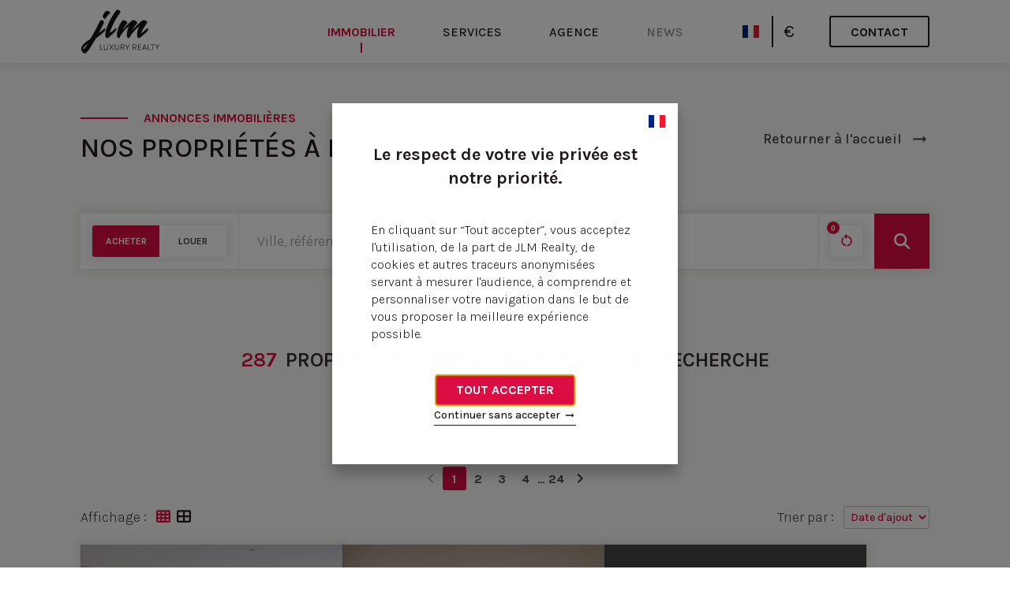

--- FILE ---
content_type: text/html; charset=utf-8
request_url: https://www.jlmrealty.com/fr/immobilier-ile-maurice
body_size: 12245
content:
<!DOCTYPE html><html lang="fr"><head><meta charSet="utf-8"/><meta property="og:type" content="website"/><meta name="viewport" content="minimum-scale=1, initial-scale=1, width=device-width"/><meta name="author" content="JLM Realty"/><meta name="image" property="og:image" content="/jlm-realty-home.jpg"/><meta name="url" property="og:url" content="https://www.jlmrealty.com"/><link rel="apple-touch-icon" sizes="180x180" href="/apple-touch-icon.png"/><link rel="icon" type="image/png" sizes="32x32" href="/favicon-32x32.png"/><link rel="icon" type="image/png" sizes="16x16" href="/favicon-16x16.png"/><link rel="manifest" href="/site.webmanifest"/><link rel="mask-icon" href="/safari-pinned-tab.svg" color="#191414"/><meta name="msapplication-TileColor" content="#191414"/><meta name="theme-color" content="#191414"/><link rel="preload" as="image" imageSrcSet="/_next/static/media/jlm-realty-logo.1e152eaf.svg 640w, /_next/static/media/jlm-realty-logo.1e152eaf.svg 750w, /_next/static/media/jlm-realty-logo.1e152eaf.svg 828w, /_next/static/media/jlm-realty-logo.1e152eaf.svg 1080w, /_next/static/media/jlm-realty-logo.1e152eaf.svg 1200w, /_next/static/media/jlm-realty-logo.1e152eaf.svg 1920w, /_next/static/media/jlm-realty-logo.1e152eaf.svg 2048w, /_next/static/media/jlm-realty-logo.1e152eaf.svg 3840w" imageSizes="100vw"/><link rel="preload" href="/_next/static/media/fr.a092334c.svg" as="image" fetchpriority="high"/><meta name="title" property="og:title" content="Immobilier Île Maurice : 210 annonces immobilières | JLM Realty"/><title>Immobilier Île Maurice : 210 annonces immobilières | JLM Realty</title><meta name="description" property="og:description" content="Retrouvez la liste de nos annonces immobilières de biens exclusives à île Maurice. Villas, appartements, chalets... Dites-nous vos critères."/><link rel="canonical" href="https://www.jlmrealty.com/fr/immobilier-ile-maurice"/><link rel="alternate" hrefLang="x-default" href="https://www.jlmrealty.com/mauritius-real-estate"/><link rel="alternate" hrefLang="fr" href="https://www.jlmrealty.com/fr/immobilier-ile-maurice"/><link rel="alternate" hrefLang="en" href="https://www.jlmrealty.com/mauritius-real-estate"/><link rel="preload" as="image" imageSrcSet="/_next/image?url=%2F_next%2Fstatic%2Fmedia%2Fjlm-realty-official-logo.f6f26dac.png&amp;w=256&amp;q=75 1x, /_next/image?url=%2F_next%2Fstatic%2Fmedia%2Fjlm-realty-official-logo.f6f26dac.png&amp;w=640&amp;q=75 2x"/><meta name="next-head-count" content="23"/><link rel="preload" href="/_next/static/media/e682ee749bbea9e2-s.p.woff2" as="font" type="font/woff2" crossorigin="anonymous" data-next-font="size-adjust"/><link rel="preload" href="/_next/static/media/6af6b543dd3be231-s.p.woff2" as="font" type="font/woff2" crossorigin="anonymous" data-next-font="size-adjust"/><link rel="preload" href="/_next/static/media/ed91608ce578b41a-s.p.woff2" as="font" type="font/woff2" crossorigin="anonymous" data-next-font="size-adjust"/><link rel="preload" href="/_next/static/css/7af4cedbd33e1989.css" as="style" crossorigin=""/><link rel="stylesheet" href="/_next/static/css/7af4cedbd33e1989.css" crossorigin="" data-n-g=""/><link rel="preload" href="/_next/static/css/6801e54e4f32bcfc.css" as="style" crossorigin=""/><link rel="stylesheet" href="/_next/static/css/6801e54e4f32bcfc.css" crossorigin="" data-n-p=""/><link rel="preload" href="/_next/static/css/a758857fcabb52a4.css" as="style" crossorigin=""/><link rel="stylesheet" href="/_next/static/css/a758857fcabb52a4.css" crossorigin="" data-n-p=""/><noscript data-n-css=""></noscript><script defer="" crossorigin="" nomodule="" src="/_next/static/chunks/polyfills-c67a75d1b6f99dc8.js"></script><script src="/_next/static/chunks/webpack-d7060a55669b8181.js" defer="" crossorigin=""></script><script src="/_next/static/chunks/framework-0c7baedefba6b077.js" defer="" crossorigin=""></script><script src="/_next/static/chunks/main-123f316d4b2fc585.js" defer="" crossorigin=""></script><script src="/_next/static/chunks/pages/_app-27b3074b97a79f30.js" defer="" crossorigin=""></script><script src="/_next/static/chunks/526-33f27d6d27534dc2.js" defer="" crossorigin=""></script><script src="/_next/static/chunks/649-e93c9e5410574937.js" defer="" crossorigin=""></script><script src="/_next/static/chunks/767-8ddadaa65c152672.js" defer="" crossorigin=""></script><script src="/_next/static/chunks/124-bf2f8a428c512555.js" defer="" crossorigin=""></script><script src="/_next/static/chunks/474-7d3e41240e678a74.js" defer="" crossorigin=""></script><script src="/_next/static/chunks/pages/mauritius-real-estate-b86d59e885df0da4.js" defer="" crossorigin=""></script><script src="/_next/static/Y6tZQkVaSYRkwhLSdBofg/_buildManifest.js" defer="" crossorigin=""></script><script src="/_next/static/Y6tZQkVaSYRkwhLSdBofg/_ssgManifest.js" defer="" crossorigin=""></script></head><body><div id="__next"><div class="app __className_f654b9 __variable_f654b9 __variable_65f816 __variable_f98ef7"><header id="jlm-navbar" class="navbar_header__g1raR navbar_reduced__5hzuP"><div class="navbar_identity___uN5n"><a href="/fr"><div class="image image_image__uj_PW navbar_logo__Gchgd"><span style="box-sizing:border-box;display:block;overflow:hidden;width:initial;height:initial;background:none;opacity:1;border:0;margin:0;padding:0;position:absolute;top:0;left:0;bottom:0;right:0"><img alt="JLM Realty logo" sizes="100vw" srcSet="/_next/static/media/jlm-realty-logo.1e152eaf.svg 640w, /_next/static/media/jlm-realty-logo.1e152eaf.svg 750w, /_next/static/media/jlm-realty-logo.1e152eaf.svg 828w, /_next/static/media/jlm-realty-logo.1e152eaf.svg 1080w, /_next/static/media/jlm-realty-logo.1e152eaf.svg 1200w, /_next/static/media/jlm-realty-logo.1e152eaf.svg 1920w, /_next/static/media/jlm-realty-logo.1e152eaf.svg 2048w, /_next/static/media/jlm-realty-logo.1e152eaf.svg 3840w" src="/_next/static/media/jlm-realty-logo.1e152eaf.svg" decoding="async" data-nimg="fill" class="navbar_logo__Gchgd" style="position:absolute;top:0;left:0;bottom:0;right:0;box-sizing:border-box;padding:0;border:none;margin:auto;display:block;width:0;height:0;min-width:100%;max-width:100%;min-height:100%;max-height:100%;object-fit:contain"/></span></div></a><div class="navbar_burger__uuw3w"><button class="burger_btn__X8K8P"><style data-emotion="css vubbuv">.css-vubbuv{-webkit-user-select:none;-moz-user-select:none;-ms-user-select:none;user-select:none;width:1em;height:1em;display:inline-block;fill:currentColor;-webkit-flex-shrink:0;-ms-flex-negative:0;flex-shrink:0;-webkit-transition:fill 200ms cubic-bezier(0.4, 0, 0.2, 1) 0ms;transition:fill 200ms cubic-bezier(0.4, 0, 0.2, 1) 0ms;font-size:1.5rem;}</style><svg class="MuiSvgIcon-root MuiSvgIcon-fontSizeMedium navbar_icon__dFgzJ css-vubbuv" focusable="false" aria-hidden="true" viewBox="0 0 24 24" data-testid="MenuIcon"><path d="M3 18h18v-2H3v2zm0-5h18v-2H3v2zm0-7v2h18V6H3z"></path></svg></button></div></div><nav class="navbar_nav__Ak_d5"><ul class="navbar_navList__K_fye"><li class="navitem_realEstateNavItem__fe6OK navitem_active__0vBIS"><span>Immobilier</span></li><li class="navitem_navItem__n2xd0"><a href="/fr/services">Services</a></li><li class="navitem_navItem__n2xd0"><a href="/fr/agence">Agence</a></li><li class="navitem_navItem__n2xd0 navitem_disabled__wvMDy"><span style="margin:0">News</span></li></ul><div class="navbar_other__hxmH7"><button class="settings_button__N0i7Q navbar_settings__ZL8Ul"><div class="settings_lang__7SOD7"><img alt="Drapeau français" fetchpriority="high" width="23" height="15.75" decoding="async" data-nimg="1" class="image" style="color:transparent" src="/_next/static/media/fr.a092334c.svg"/></div><hr/><div class="settings_currency__9_Q5h"><span style="font-size:22px" class="icon_icon__8sO_h icon">€</span></div></button><a class="btn button_btn__5bpxD button_lightDarkVariant__0oyZ7" href="/fr/contact">Contact</a></div></nav></header><div class="content"><div class="PropertiesIndex_container__6vvMQ"><div class="title_title__r6Mq6 PropertiesIndex_title__MAIkU"><div class="title_main__YNQxA"><h1 class="title_secondaryTitle__ndzHv"><hr/>Annonces immobilières</h1><h2 class="title_primaryTitle__7gyES">Nos propriétés à l&#x27;Île Maurice</h2></div><a class="title_cta__xZ5vO" href="/fr">Retourner à l&#x27;accueil<style data-emotion="css vubbuv">.css-vubbuv{-webkit-user-select:none;-moz-user-select:none;-ms-user-select:none;user-select:none;width:1em;height:1em;display:inline-block;fill:currentColor;-webkit-flex-shrink:0;-ms-flex-negative:0;flex-shrink:0;-webkit-transition:fill 200ms cubic-bezier(0.4, 0, 0.2, 1) 0ms;transition:fill 200ms cubic-bezier(0.4, 0, 0.2, 1) 0ms;font-size:1.5rem;}</style><svg class="MuiSvgIcon-root MuiSvgIcon-fontSizeMedium css-vubbuv" focusable="false" aria-hidden="true" viewBox="0 0 24 24" data-testid="ArrowRightAltIcon"><path d="M16.01 11H4v2h12.01v3L20 12l-3.99-4z"></path></svg></a></div><form class="searchbar_searchBar__DreA1 searchbar_stickyMode__eLBjN"><main class="searchbar_top__AidTe"><div class="searchbar_mode__6SD5I"><button type="button" class="searchbar_active__5qJpE">Acheter</button><button type="button" class="">Louer</button></div><div class="select_container__KdvUR"><style data-emotion="css b62m3t-container">.css-b62m3t-container{position:relative;box-sizing:border-box;}</style><div class="select_select__aZd7L css-b62m3t-container"><style data-emotion="css 7pg0cj-a11yText">.css-7pg0cj-a11yText{z-index:9999;border:0;clip:rect(1px, 1px, 1px, 1px);height:1px;width:1px;position:absolute;overflow:hidden;padding:0;white-space:nowrap;}</style><span id="react-select-4-live-region" class="css-7pg0cj-a11yText"></span><span aria-live="polite" aria-atomic="false" aria-relevant="additions text" class="css-7pg0cj-a11yText"></span><style data-emotion="css 13cymwt-control">.css-13cymwt-control{-webkit-align-items:center;-webkit-box-align:center;-ms-flex-align:center;align-items:center;cursor:default;display:-webkit-box;display:-webkit-flex;display:-ms-flexbox;display:flex;-webkit-box-flex-wrap:wrap;-webkit-flex-wrap:wrap;-ms-flex-wrap:wrap;flex-wrap:wrap;-webkit-box-pack:justify;-webkit-justify-content:space-between;justify-content:space-between;min-height:38px;outline:0!important;position:relative;-webkit-transition:all 100ms;transition:all 100ms;background-color:hsl(0, 0%, 100%);border-color:hsl(0, 0%, 80%);border-radius:4px;border-style:solid;border-width:1px;box-sizing:border-box;}.css-13cymwt-control:hover{border-color:hsl(0, 0%, 70%);}</style><div class="scss-select__control css-13cymwt-control"><style data-emotion="css hlgwow">.css-hlgwow{-webkit-align-items:center;-webkit-box-align:center;-ms-flex-align:center;align-items:center;display:grid;-webkit-flex:1;-ms-flex:1;flex:1;-webkit-box-flex-wrap:wrap;-webkit-flex-wrap:wrap;-ms-flex-wrap:wrap;flex-wrap:wrap;-webkit-overflow-scrolling:touch;position:relative;overflow:hidden;padding:2px 8px;box-sizing:border-box;}</style><div class="scss-select__value-container scss-select__value-container--is-multi css-hlgwow" style="display:grid"><style data-emotion="css 1jqq78o-placeholder">.css-1jqq78o-placeholder{grid-area:1/1/2/3;color:hsl(0, 0%, 50%);margin-left:2px;margin-right:2px;box-sizing:border-box;}</style><div class="scss-select__placeholder css-1jqq78o-placeholder" id="react-select-4-placeholder">Ville, référence, mot-clé ...</div><style data-emotion="css 19bb58m">.css-19bb58m{visibility:visible;-webkit-flex:1 1 auto;-ms-flex:1 1 auto;flex:1 1 auto;display:inline-grid;grid-area:1/1/2/3;grid-template-columns:0 min-content;margin:2px;padding-bottom:2px;padding-top:2px;color:hsl(0, 0%, 20%);box-sizing:border-box;}.css-19bb58m:after{content:attr(data-value) " ";visibility:hidden;white-space:pre;grid-area:1/2;font:inherit;min-width:2px;border:0;margin:0;outline:0;padding:0;}</style><div class="scss-select__input-container css-19bb58m" data-value=""><input class="scss-select__input" style="label:input;color:inherit;background:0;opacity:1;width:100%;grid-area:1 / 2;font:inherit;min-width:2px;border:0;margin:0;outline:0;padding:0" autoCapitalize="none" autoComplete="off" autoCorrect="off" id="react-select-4-input" spellcheck="false" tabindex="0" type="text" aria-autocomplete="list" aria-expanded="false" aria-haspopup="true" role="combobox" aria-describedby="react-select-4-placeholder" value=""/></div></div><style data-emotion="css 1wy0on6">.css-1wy0on6{-webkit-align-items:center;-webkit-box-align:center;-ms-flex-align:center;align-items:center;-webkit-align-self:stretch;-ms-flex-item-align:stretch;align-self:stretch;display:-webkit-box;display:-webkit-flex;display:-ms-flexbox;display:flex;-webkit-flex-shrink:0;-ms-flex-negative:0;flex-shrink:0;box-sizing:border-box;}</style><div class="scss-select__indicators css-1wy0on6"><style data-emotion="css 1u9des2-indicatorSeparator">.css-1u9des2-indicatorSeparator{-webkit-align-self:stretch;-ms-flex-item-align:stretch;align-self:stretch;width:1px;background-color:hsl(0, 0%, 80%);margin-bottom:8px;margin-top:8px;box-sizing:border-box;}</style><span class="scss-select__indicator-separator css-1u9des2-indicatorSeparator"></span><style data-emotion="css 1xc3v61-indicatorContainer">.css-1xc3v61-indicatorContainer{display:-webkit-box;display:-webkit-flex;display:-ms-flexbox;display:flex;-webkit-transition:color 150ms;transition:color 150ms;color:hsl(0, 0%, 80%);padding:8px;box-sizing:border-box;}.css-1xc3v61-indicatorContainer:hover{color:hsl(0, 0%, 60%);}</style><div class="scss-select__indicator scss-select__dropdown-indicator css-1xc3v61-indicatorContainer" aria-hidden="true"><style data-emotion="css 8mmkcg">.css-8mmkcg{display:inline-block;fill:currentColor;line-height:1;stroke:currentColor;stroke-width:0;}</style><svg height="20" width="20" viewBox="0 0 20 20" aria-hidden="true" focusable="false" class="css-8mmkcg"><path d="M4.516 7.548c0.436-0.446 1.043-0.481 1.576 0l3.908 3.747 3.908-3.747c0.533-0.481 1.141-0.446 1.574 0 0.436 0.445 0.408 1.197 0 1.615-0.406 0.418-4.695 4.502-4.695 4.502-0.217 0.223-0.502 0.335-0.787 0.335s-0.57-0.112-0.789-0.335c0 0-4.287-4.084-4.695-4.502s-0.436-1.17 0-1.615z"></path></svg></div></div></div><div><input name="keywords" type="hidden" value=""/></div></div></div><div class="searchbar_actions__S7bDy"><div class="searchbar_resetContainer__P7J7F"><div title="Réinitialiser les filtres" class="tooltip_tooltip__fERG9 tooltip_fitToContent__d8vtf __className_f654b9" style="display:inline"><button type="button"><style data-emotion="css vubbuv">.css-vubbuv{-webkit-user-select:none;-moz-user-select:none;-ms-user-select:none;user-select:none;width:1em;height:1em;display:inline-block;fill:currentColor;-webkit-flex-shrink:0;-ms-flex-negative:0;flex-shrink:0;-webkit-transition:fill 200ms cubic-bezier(0.4, 0, 0.2, 1) 0ms;transition:fill 200ms cubic-bezier(0.4, 0, 0.2, 1) 0ms;font-size:1.5rem;}</style><svg class="MuiSvgIcon-root MuiSvgIcon-fontSizeMedium css-vubbuv" focusable="false" aria-hidden="true" viewBox="0 0 24 24" data-testid="RestartAltIcon"><path d="M12 5V2L8 6l4 4V7c3.31 0 6 2.69 6 6 0 2.97-2.17 5.43-5 5.91v2.02c3.95-.49 7-3.85 7-7.93 0-4.42-3.58-8-8-8zm-6 8c0-1.65.67-3.15 1.76-4.24L6.34 7.34C4.9 8.79 4 10.79 4 13c0 4.08 3.05 7.44 7 7.93v-2.02c-2.83-.48-5-2.94-5-5.91z"></path></svg><span class="searchbar_indicator__MdGC2">0</span></button></div></div><button class="searchbar_submit__0MXGr" type="submit"><svg aria-hidden="true" focusable="false" data-prefix="fas" data-icon="magnifying-glass" class="svg-inline--fa fa-magnifying-glass " role="img" xmlns="http://www.w3.org/2000/svg" viewBox="0 0 512 512"><path fill="currentColor" d="M416 208c0 45.9-14.9 88.3-40 122.7L502.6 457.4c12.5 12.5 12.5 32.8 0 45.3s-32.8 12.5-45.3 0L330.7 376c-34.4 25.2-76.8 40-122.7 40C93.1 416 0 322.9 0 208S93.1 0 208 0S416 93.1 416 208zM208 352a144 144 0 1 0 0-288 144 144 0 1 0 0 288z"></path></svg></button></div></main><div class="searchbar_advancedPanel__zwh1k"><div class="searchbar_filters__NNoXv" style="height:0px;opacity:0;visibility:hidden"><div class="searchbar_category__d6TO8"><p>Votre budget</p><div class="input_container__NyJAX form-element input_smallVariant__85CYO"><input name="price_eur_min" class="input_input__mS81x form-input" placeholder="Minimum" type="text" autoComplete="on" value=""/><span style="font-size:22px" class="icon_icon__8sO_h icon input_icon__9ROie">€</span></div><div class="input_container__NyJAX form-element input_smallVariant__85CYO"><input name="price_eur_max" class="input_input__mS81x form-input" placeholder="Maximum" type="text" autoComplete="on" value=""/><span style="font-size:22px" class="icon_icon__8sO_h icon input_icon__9ROie">€</span></div></div><div class="searchbar_category__d6TO8"><p>Nombre de chambres</p><div class="input_container__NyJAX form-element input_smallVariant__85CYO"><input name="nb_bedrooms_min" class="input_input__mS81x form-input" placeholder="Minimum" type="text" autoComplete="on" value=""/><svg aria-hidden="true" focusable="false" data-prefix="fas" data-icon="bed" class="svg-inline--fa fa-bed input_icon__9ROie" role="img" xmlns="http://www.w3.org/2000/svg" viewBox="0 0 640 512"><path fill="currentColor" d="M32 32c17.7 0 32 14.3 32 32V320H288V160c0-17.7 14.3-32 32-32H544c53 0 96 43 96 96V448c0 17.7-14.3 32-32 32s-32-14.3-32-32V416H352 320 64v32c0 17.7-14.3 32-32 32s-32-14.3-32-32V64C0 46.3 14.3 32 32 32zm144 96a80 80 0 1 1 0 160 80 80 0 1 1 0-160z"></path></svg></div></div><div class="searchbar_category__d6TO8 searchbar_large__1znRP"><p>Type de propriété</p><div class="select_container__Vq5Hi form-element select_smallVariant__bmru0"><div class="select_wrapper__biuKG"><style data-emotion="css b62m3t-container">.css-b62m3t-container{position:relative;box-sizing:border-box;}</style><div class="select_select__ZmOgG css-b62m3t-container"><style data-emotion="css 7pg0cj-a11yText">.css-7pg0cj-a11yText{z-index:9999;border:0;clip:rect(1px, 1px, 1px, 1px);height:1px;width:1px;position:absolute;overflow:hidden;padding:0;white-space:nowrap;}</style><span id="react-select-5-live-region" class="css-7pg0cj-a11yText"></span><span aria-live="polite" aria-atomic="false" aria-relevant="additions text" class="css-7pg0cj-a11yText"></span><style data-emotion="css 13cymwt-control">.css-13cymwt-control{-webkit-align-items:center;-webkit-box-align:center;-ms-flex-align:center;align-items:center;cursor:default;display:-webkit-box;display:-webkit-flex;display:-ms-flexbox;display:flex;-webkit-box-flex-wrap:wrap;-webkit-flex-wrap:wrap;-ms-flex-wrap:wrap;flex-wrap:wrap;-webkit-box-pack:justify;-webkit-justify-content:space-between;justify-content:space-between;min-height:38px;outline:0!important;position:relative;-webkit-transition:all 100ms;transition:all 100ms;background-color:hsl(0, 0%, 100%);border-color:hsl(0, 0%, 80%);border-radius:4px;border-style:solid;border-width:1px;box-sizing:border-box;}.css-13cymwt-control:hover{border-color:hsl(0, 0%, 70%);}</style><div class="jss-select__control css-13cymwt-control"><style data-emotion="css hlgwow">.css-hlgwow{-webkit-align-items:center;-webkit-box-align:center;-ms-flex-align:center;align-items:center;display:grid;-webkit-flex:1;-ms-flex:1;flex:1;-webkit-box-flex-wrap:wrap;-webkit-flex-wrap:wrap;-ms-flex-wrap:wrap;flex-wrap:wrap;-webkit-overflow-scrolling:touch;position:relative;overflow:hidden;padding:2px 8px;box-sizing:border-box;}</style><div class="jss-select__value-container jss-select__value-container--is-multi css-hlgwow" style="display:grid"><style data-emotion="css 1jqq78o-placeholder">.css-1jqq78o-placeholder{grid-area:1/1/2/3;color:hsl(0, 0%, 50%);margin-left:2px;margin-right:2px;box-sizing:border-box;}</style><div class="jss-select__placeholder css-1jqq78o-placeholder" id="react-select-5-placeholder">Aucune restriction</div><style data-emotion="css 19bb58m">.css-19bb58m{visibility:visible;-webkit-flex:1 1 auto;-ms-flex:1 1 auto;flex:1 1 auto;display:inline-grid;grid-area:1/1/2/3;grid-template-columns:0 min-content;margin:2px;padding-bottom:2px;padding-top:2px;color:hsl(0, 0%, 20%);box-sizing:border-box;}.css-19bb58m:after{content:attr(data-value) " ";visibility:hidden;white-space:pre;grid-area:1/2;font:inherit;min-width:2px;border:0;margin:0;outline:0;padding:0;}</style><div class="jss-select__input-container css-19bb58m" data-value=""><input class="jss-select__input" style="label:input;color:inherit;background:0;opacity:1;width:100%;grid-area:1 / 2;font:inherit;min-width:2px;border:0;margin:0;outline:0;padding:0" autoCapitalize="none" autoComplete="off" autoCorrect="off" id="react-select-5-input" spellcheck="false" tabindex="0" type="text" aria-autocomplete="list" aria-expanded="false" aria-haspopup="true" role="combobox" aria-describedby="react-select-5-placeholder" value=""/></div></div><style data-emotion="css 1wy0on6">.css-1wy0on6{-webkit-align-items:center;-webkit-box-align:center;-ms-flex-align:center;align-items:center;-webkit-align-self:stretch;-ms-flex-item-align:stretch;align-self:stretch;display:-webkit-box;display:-webkit-flex;display:-ms-flexbox;display:flex;-webkit-flex-shrink:0;-ms-flex-negative:0;flex-shrink:0;box-sizing:border-box;}</style><div class="jss-select__indicators css-1wy0on6"><style data-emotion="css 1u9des2-indicatorSeparator">.css-1u9des2-indicatorSeparator{-webkit-align-self:stretch;-ms-flex-item-align:stretch;align-self:stretch;width:1px;background-color:hsl(0, 0%, 80%);margin-bottom:8px;margin-top:8px;box-sizing:border-box;}</style><span class="jss-select__indicator-separator css-1u9des2-indicatorSeparator"></span><style data-emotion="css 1xc3v61-indicatorContainer">.css-1xc3v61-indicatorContainer{display:-webkit-box;display:-webkit-flex;display:-ms-flexbox;display:flex;-webkit-transition:color 150ms;transition:color 150ms;color:hsl(0, 0%, 80%);padding:8px;box-sizing:border-box;}.css-1xc3v61-indicatorContainer:hover{color:hsl(0, 0%, 60%);}</style><div class="jss-select__indicator jss-select__dropdown-indicator css-1xc3v61-indicatorContainer" aria-hidden="true"><style data-emotion="css 8mmkcg">.css-8mmkcg{display:inline-block;fill:currentColor;line-height:1;stroke:currentColor;stroke-width:0;}</style><svg height="20" width="20" viewBox="0 0 20 20" aria-hidden="true" focusable="false" class="css-8mmkcg"><path d="M4.516 7.548c0.436-0.446 1.043-0.481 1.576 0l3.908 3.747 3.908-3.747c0.533-0.481 1.141-0.446 1.574 0 0.436 0.445 0.408 1.197 0 1.615-0.406 0.418-4.695 4.502-4.695 4.502-0.217 0.223-0.502 0.335-0.787 0.335s-0.57-0.112-0.789-0.335c0 0-4.287-4.084-4.695-4.502s-0.436-1.17 0-1.615z"></path></svg></div></div></div><div><input name="types" type="hidden" value=""/></div></div></div></div></div><div class="searchbar_category__d6TO8 searchbar_checkboxes__zPVfM"><p>Vos envies</p><div class="searchbar_checkboxContainer__Wr5LW"><div class="checkbox_container__wZZmy form-element"><div class="checkbox_checkbox__Oi5e_"><input type="checkbox" name="pool" hidden="" value="false"/><span class="checkbox_input__pvksX"><svg aria-hidden="true" focusable="false" data-prefix="fas" data-icon="check" class="svg-inline--fa fa-check " role="img" xmlns="http://www.w3.org/2000/svg" viewBox="0 0 448 512"><path fill="currentColor" d="M438.6 105.4c12.5 12.5 12.5 32.8 0 45.3l-256 256c-12.5 12.5-32.8 12.5-45.3 0l-128-128c-12.5-12.5-12.5-32.8 0-45.3s32.8-12.5 45.3 0L160 338.7 393.4 105.4c12.5-12.5 32.8-12.5 45.3 0z"></path></svg></span><span class="checkbox_label__wxvqI">Piscine</span></div></div><div class="checkbox_container__wZZmy form-element"><div class="checkbox_checkbox__Oi5e_"><input type="checkbox" name="garden" hidden="" value="false"/><span class="checkbox_input__pvksX"><svg aria-hidden="true" focusable="false" data-prefix="fas" data-icon="check" class="svg-inline--fa fa-check " role="img" xmlns="http://www.w3.org/2000/svg" viewBox="0 0 448 512"><path fill="currentColor" d="M438.6 105.4c12.5 12.5 12.5 32.8 0 45.3l-256 256c-12.5 12.5-32.8 12.5-45.3 0l-128-128c-12.5-12.5-12.5-32.8 0-45.3s32.8-12.5 45.3 0L160 338.7 393.4 105.4c12.5-12.5 32.8-12.5 45.3 0z"></path></svg></span><span class="checkbox_label__wxvqI">Jardin</span></div></div><div class="checkbox_container__wZZmy form-element"><div class="checkbox_checkbox__Oi5e_"><input type="checkbox" name="furnished" hidden="" value="false"/><span class="checkbox_input__pvksX"><svg aria-hidden="true" focusable="false" data-prefix="fas" data-icon="check" class="svg-inline--fa fa-check " role="img" xmlns="http://www.w3.org/2000/svg" viewBox="0 0 448 512"><path fill="currentColor" d="M438.6 105.4c12.5 12.5 12.5 32.8 0 45.3l-256 256c-12.5 12.5-32.8 12.5-45.3 0l-128-128c-12.5-12.5-12.5-32.8 0-45.3s32.8-12.5 45.3 0L160 338.7 393.4 105.4c12.5-12.5 32.8-12.5 45.3 0z"></path></svg></span><span class="checkbox_label__wxvqI">Meublé</span></div></div><div class="checkbox_container__wZZmy form-element"><div class="checkbox_checkbox__Oi5e_"><input type="checkbox" name="view" hidden="" value="false"/><span class="checkbox_input__pvksX"><svg aria-hidden="true" focusable="false" data-prefix="fas" data-icon="check" class="svg-inline--fa fa-check " role="img" xmlns="http://www.w3.org/2000/svg" viewBox="0 0 448 512"><path fill="currentColor" d="M438.6 105.4c12.5 12.5 12.5 32.8 0 45.3l-256 256c-12.5 12.5-32.8 12.5-45.3 0l-128-128c-12.5-12.5-12.5-32.8 0-45.3s32.8-12.5 45.3 0L160 338.7 393.4 105.4c12.5-12.5 32.8-12.5 45.3 0z"></path></svg></span><span class="checkbox_label__wxvqI">Avec vue</span></div></div><div class="checkbox_container__wZZmy form-element"><div class="checkbox_checkbox__Oi5e_"><input type="checkbox" name="security" hidden="" value="false"/><span class="checkbox_input__pvksX"><svg aria-hidden="true" focusable="false" data-prefix="fas" data-icon="check" class="svg-inline--fa fa-check " role="img" xmlns="http://www.w3.org/2000/svg" viewBox="0 0 448 512"><path fill="currentColor" d="M438.6 105.4c12.5 12.5 12.5 32.8 0 45.3l-256 256c-12.5 12.5-32.8 12.5-45.3 0l-128-128c-12.5-12.5-12.5-32.8 0-45.3s32.8-12.5 45.3 0L160 338.7 393.4 105.4c12.5-12.5 32.8-12.5 45.3 0z"></path></svg></span><span class="checkbox_label__wxvqI">Gardien</span></div></div><div class="checkbox_container__wZZmy form-element"><div class="checkbox_checkbox__Oi5e_"><input type="checkbox" name="garage" hidden="" value="false"/><span class="checkbox_input__pvksX"><svg aria-hidden="true" focusable="false" data-prefix="fas" data-icon="check" class="svg-inline--fa fa-check " role="img" xmlns="http://www.w3.org/2000/svg" viewBox="0 0 448 512"><path fill="currentColor" d="M438.6 105.4c12.5 12.5 12.5 32.8 0 45.3l-256 256c-12.5 12.5-32.8 12.5-45.3 0l-128-128c-12.5-12.5-12.5-32.8 0-45.3s32.8-12.5 45.3 0L160 338.7 393.4 105.4c12.5-12.5 32.8-12.5 45.3 0z"></path></svg></span><span class="checkbox_label__wxvqI">Garage</span></div></div></div></div></div><button class="searchbar_showMoreBtn___GaSO see-more" type="button"><style data-emotion="css vubbuv">.css-vubbuv{-webkit-user-select:none;-moz-user-select:none;-ms-user-select:none;user-select:none;width:1em;height:1em;display:inline-block;fill:currentColor;-webkit-flex-shrink:0;-ms-flex-negative:0;flex-shrink:0;-webkit-transition:fill 200ms cubic-bezier(0.4, 0, 0.2, 1) 0ms;transition:fill 200ms cubic-bezier(0.4, 0, 0.2, 1) 0ms;font-size:1.5rem;}</style><svg class="MuiSvgIcon-root MuiSvgIcon-fontSizeMedium css-vubbuv" focusable="false" aria-hidden="true" viewBox="0 0 24 24" data-testid="ExpandMoreIcon"><path d="M16.59 8.59 12 13.17 7.41 8.59 6 10l6 6 6-6z"></path></svg><span>Plus d&#x27;options</span></button></div></form><div class="PropertiesIndex_content__1XVXK"><p class="PropertiesIndex_resultTitle__RsfNL"><span>0</span> <!-- -->Propriétés correspondent à votre recherche</p><div title="Bientôt disponible" class="tooltip_tooltip__fERG9 tooltip_fitToContent__d8vtf __className_f654b9" style="display:inline"><button class="PropertiesIndex_ctaAlert__jrUqu" disabled=""><style data-emotion="css vubbuv">.css-vubbuv{-webkit-user-select:none;-moz-user-select:none;-ms-user-select:none;user-select:none;width:1em;height:1em;display:inline-block;fill:currentColor;-webkit-flex-shrink:0;-ms-flex-negative:0;flex-shrink:0;-webkit-transition:fill 200ms cubic-bezier(0.4, 0, 0.2, 1) 0ms;transition:fill 200ms cubic-bezier(0.4, 0, 0.2, 1) 0ms;font-size:1.5rem;}</style><svg class="MuiSvgIcon-root MuiSvgIcon-fontSizeMedium css-vubbuv" focusable="false" aria-hidden="true" viewBox="0 0 24 24" data-testid="NotificationsIcon"><path d="M12 22c1.1 0 2-.9 2-2h-4c0 1.1.89 2 2 2zm6-6v-5c0-3.07-1.64-5.64-4.5-6.32V4c0-.83-.67-1.5-1.5-1.5s-1.5.67-1.5 1.5v.68C7.63 5.36 6 7.92 6 11v5l-2 2v1h16v-1l-2-2z"></path></svg>Créer une alerte</button></div><div class="PropertiesIndex_resultWrapper__gWZav"><div class="loading-widget_widget__uhWYw loading-widget_active__RG_BT loading-widget_fill__UMhn9"><span style="display:inherit"><span style="background-color:#22181C;width:15px;height:15px;margin:2px;border-radius:100%;display:inline-block;animation:react-spinners-PulseLoader-pulse 0.75s 0.12s infinite cubic-bezier(0.2, 0.68, 0.18, 1.08);animation-fill-mode:both"></span><span style="background-color:#22181C;width:15px;height:15px;margin:2px;border-radius:100%;display:inline-block;animation:react-spinners-PulseLoader-pulse 0.75s 0.24s infinite cubic-bezier(0.2, 0.68, 0.18, 1.08);animation-fill-mode:both"></span><span style="background-color:#22181C;width:15px;height:15px;margin:2px;border-radius:100%;display:inline-block;animation:react-spinners-PulseLoader-pulse 0.75s 0.36s infinite cubic-bezier(0.2, 0.68, 0.18, 1.08);animation-fill-mode:both"></span></span></div><div class="PropertiesIndex_resultList__iGOTN"></div></div></div></div></div><button class="scroll-top_scrollTop__1fm4_"><style data-emotion="css vubbuv">.css-vubbuv{-webkit-user-select:none;-moz-user-select:none;-ms-user-select:none;user-select:none;width:1em;height:1em;display:inline-block;fill:currentColor;-webkit-flex-shrink:0;-ms-flex-negative:0;flex-shrink:0;-webkit-transition:fill 200ms cubic-bezier(0.4, 0, 0.2, 1) 0ms;transition:fill 200ms cubic-bezier(0.4, 0, 0.2, 1) 0ms;font-size:1.5rem;}</style><svg class="MuiSvgIcon-root MuiSvgIcon-fontSizeMedium css-vubbuv" focusable="false" aria-hidden="true" viewBox="0 0 24 24" data-testid="ExpandLessIcon"><path d="m12 8-6 6 1.41 1.41L12 10.83l4.59 4.58L18 14z"></path></svg></button><div style="position:fixed;z-index:9999;top:16px;left:16px;right:16px;bottom:16px;pointer-events:none"></div><footer class="footer_footer__feML_"><div class="footer_newsletter__yqkzL"><div class="image image_image__uj_PW footer_background__pPffk"><span style="box-sizing:border-box;display:block;overflow:hidden;width:initial;height:initial;background:none;opacity:1;border:0;margin:0;padding:0;position:absolute;top:0;left:0;bottom:0;right:0"><img alt="Newsletter illustration background" src="[data-uri]" decoding="async" data-nimg="fill" class="footer_background__pPffk" style="position:absolute;top:0;left:0;bottom:0;right:0;box-sizing:border-box;padding:0;border:none;margin:auto;display:block;width:0;height:0;min-width:100%;max-width:100%;min-height:100%;max-height:100%;object-fit:cover;background-size:cover;background-position:0% 0%;filter:blur(20px);background-image:url(&quot;[data-uri]&quot;)"/><noscript><img alt="Newsletter illustration background" loading="lazy" decoding="async" data-nimg="fill" style="position:absolute;top:0;left:0;bottom:0;right:0;box-sizing:border-box;padding:0;border:none;margin:auto;display:block;width:0;height:0;min-width:100%;max-width:100%;min-height:100%;max-height:100%;object-fit:cover" class="footer_background__pPffk" sizes="100vw" srcSet="/_next/image?url=%2F_next%2Fstatic%2Fmedia%2Fhome-background.0a7b1a97.jpg&amp;w=640&amp;q=75 640w, /_next/image?url=%2F_next%2Fstatic%2Fmedia%2Fhome-background.0a7b1a97.jpg&amp;w=750&amp;q=75 750w, /_next/image?url=%2F_next%2Fstatic%2Fmedia%2Fhome-background.0a7b1a97.jpg&amp;w=828&amp;q=75 828w, /_next/image?url=%2F_next%2Fstatic%2Fmedia%2Fhome-background.0a7b1a97.jpg&amp;w=1080&amp;q=75 1080w, /_next/image?url=%2F_next%2Fstatic%2Fmedia%2Fhome-background.0a7b1a97.jpg&amp;w=1200&amp;q=75 1200w, /_next/image?url=%2F_next%2Fstatic%2Fmedia%2Fhome-background.0a7b1a97.jpg&amp;w=1920&amp;q=75 1920w, /_next/image?url=%2F_next%2Fstatic%2Fmedia%2Fhome-background.0a7b1a97.jpg&amp;w=2048&amp;q=75 2048w, /_next/image?url=%2F_next%2Fstatic%2Fmedia%2Fhome-background.0a7b1a97.jpg&amp;w=3840&amp;q=75 3840w" src="/_next/image?url=%2F_next%2Fstatic%2Fmedia%2Fhome-background.0a7b1a97.jpg&amp;w=3840&amp;q=75"/></noscript></span></div><h3>Inscrivez-vous pour recevoir nos dernières exclusivités</h3><form class="newsletter_newsletter__ldynR"><input name="email" type="email" placeholder="email@gmail.com"/><button type="submit" disabled=""><style data-emotion="css vubbuv">.css-vubbuv{-webkit-user-select:none;-moz-user-select:none;-ms-user-select:none;user-select:none;width:1em;height:1em;display:inline-block;fill:currentColor;-webkit-flex-shrink:0;-ms-flex-negative:0;flex-shrink:0;-webkit-transition:fill 200ms cubic-bezier(0.4, 0, 0.2, 1) 0ms;transition:fill 200ms cubic-bezier(0.4, 0, 0.2, 1) 0ms;font-size:1.5rem;}</style><svg class="MuiSvgIcon-root MuiSvgIcon-fontSizeMedium css-vubbuv" focusable="false" aria-hidden="true" viewBox="0 0 24 24" data-testid="DoneIcon"><path d="M9 16.2 4.8 12l-1.4 1.4L9 19 21 7l-1.4-1.4L9 16.2z"></path></svg></button></form></div><div class="footer_content__PBFYy"><div class="footer_col___ISj_ footer_identity__bgbWV"><div class="image image_image__uj_PW footer_logo___d_IO"><span style="box-sizing:border-box;display:inline-block;overflow:hidden;width:initial;height:initial;background:none;opacity:1;border:0;margin:0;padding:0;position:relative;max-width:100%"><span style="box-sizing:border-box;display:block;width:initial;height:initial;background:none;opacity:1;border:0;margin:0;padding:0;max-width:100%"><img style="display:block;max-width:100%;width:initial;height:initial;background:none;opacity:1;border:0;margin:0;padding:0" alt="" aria-hidden="true" src="data:image/svg+xml,%3csvg%20xmlns=%27http://www.w3.org/2000/svg%27%20version=%271.1%27%20width=%27230%27%20height=%27230%27/%3e"/></span><img alt="JLM Realty logo" srcSet="/_next/image?url=%2F_next%2Fstatic%2Fmedia%2Fjlm-realty-official-logo.f6f26dac.png&amp;w=256&amp;q=75 1x, /_next/image?url=%2F_next%2Fstatic%2Fmedia%2Fjlm-realty-official-logo.f6f26dac.png&amp;w=640&amp;q=75 2x" src="/_next/image?url=%2F_next%2Fstatic%2Fmedia%2Fjlm-realty-official-logo.f6f26dac.png&amp;w=640&amp;q=75" decoding="async" data-nimg="intrinsic" class="footer_logo___d_IO" style="position:absolute;top:0;left:0;bottom:0;right:0;box-sizing:border-box;padding:0;border:none;margin:auto;display:block;width:0;height:0;min-width:100%;max-width:100%;min-height:100%;max-height:100%;background-size:cover;background-position:0% 0%;filter:blur(20px);background-image:url(&quot;[data-uri]&quot;)"/><noscript><img alt="JLM Realty logo" decoding="async" data-nimg="intrinsic" style="position:absolute;top:0;left:0;bottom:0;right:0;box-sizing:border-box;padding:0;border:none;margin:auto;display:block;width:0;height:0;min-width:100%;max-width:100%;min-height:100%;max-height:100%" class="footer_logo___d_IO" srcSet="/_next/image?url=%2F_next%2Fstatic%2Fmedia%2Fjlm-realty-official-logo.f6f26dac.png&amp;w=256&amp;q=75 1x, /_next/image?url=%2F_next%2Fstatic%2Fmedia%2Fjlm-realty-official-logo.f6f26dac.png&amp;w=640&amp;q=75 2x" src="/_next/image?url=%2F_next%2Fstatic%2Fmedia%2Fjlm-realty-official-logo.f6f26dac.png&amp;w=640&amp;q=75"/></noscript></span></div><p>L&#x27;Agence Immobilière de luxe et de prestige à l&#x27;île Maurice et à l&#x27;internationale.</p><div class="social_container__RdYUX"><a class="" href="https://www.facebook.com/jlmluxuryrealty/" target="_blank" rel="noopener noreferrer"><svg aria-hidden="true" focusable="false" data-prefix="fab" data-icon="facebook-f" class="svg-inline--fa fa-facebook-f " role="img" xmlns="http://www.w3.org/2000/svg" viewBox="0 0 320 512"><path fill="currentColor" d="M279.14 288l14.22-92.66h-88.91v-60.13c0-25.35 12.42-50.06 52.24-50.06h40.42V6.26S260.43 0 225.36 0c-73.22 0-121.08 44.38-121.08 124.72v70.62H22.89V288h81.39v224h100.17V288z"></path></svg></a><a class="" href="https://www.instagram.com/jlmrealty/" target="_blank" rel="noopener noreferrer"><svg aria-hidden="true" focusable="false" data-prefix="fab" data-icon="instagram" class="svg-inline--fa fa-instagram " role="img" xmlns="http://www.w3.org/2000/svg" viewBox="0 0 448 512"><path fill="currentColor" d="M224.1 141c-63.6 0-114.9 51.3-114.9 114.9s51.3 114.9 114.9 114.9S339 319.5 339 255.9 287.7 141 224.1 141zm0 189.6c-41.1 0-74.7-33.5-74.7-74.7s33.5-74.7 74.7-74.7 74.7 33.5 74.7 74.7-33.6 74.7-74.7 74.7zm146.4-194.3c0 14.9-12 26.8-26.8 26.8-14.9 0-26.8-12-26.8-26.8s12-26.8 26.8-26.8 26.8 12 26.8 26.8zm76.1 27.2c-1.7-35.9-9.9-67.7-36.2-93.9-26.2-26.2-58-34.4-93.9-36.2-37-2.1-147.9-2.1-184.9 0-35.8 1.7-67.6 9.9-93.9 36.1s-34.4 58-36.2 93.9c-2.1 37-2.1 147.9 0 184.9 1.7 35.9 9.9 67.7 36.2 93.9s58 34.4 93.9 36.2c37 2.1 147.9 2.1 184.9 0 35.9-1.7 67.7-9.9 93.9-36.2 26.2-26.2 34.4-58 36.2-93.9 2.1-37 2.1-147.8 0-184.8zM398.8 388c-7.8 19.6-22.9 34.7-42.6 42.6-29.5 11.7-99.5 9-132.1 9s-102.7 2.6-132.1-9c-19.6-7.8-34.7-22.9-42.6-42.6-11.7-29.5-9-99.5-9-132.1s-2.6-102.7 9-132.1c7.8-19.6 22.9-34.7 42.6-42.6 29.5-11.7 99.5-9 132.1-9s102.7-2.6 132.1 9c19.6 7.8 34.7 22.9 42.6 42.6 11.7 29.5 9 99.5 9 132.1s2.7 102.7-9 132.1z"></path></svg></a><a class="" href="https://www.linkedin.com/company/jlm-realty/" target="_blank" rel="noopener noreferrer"><svg aria-hidden="true" focusable="false" data-prefix="fab" data-icon="linkedin-in" class="svg-inline--fa fa-linkedin-in " role="img" xmlns="http://www.w3.org/2000/svg" viewBox="0 0 448 512"><path fill="currentColor" d="M100.28 448H7.4V148.9h92.88zM53.79 108.1C24.09 108.1 0 83.5 0 53.8a53.79 53.79 0 0 1 107.58 0c0 29.7-24.1 54.3-53.79 54.3zM447.9 448h-92.68V302.4c0-34.7-.7-79.2-48.29-79.2-48.29 0-55.69 37.7-55.69 76.7V448h-92.78V148.9h89.08v40.8h1.3c12.4-23.5 42.69-48.3 87.88-48.3 94 0 111.28 61.9 111.28 142.3V448z"></path></svg></a></div></div><div class="footer_col___ISj_"><h2 class="footer_footerTitle__cFa5Z">Navigation</h2><ul class="footer_browsing__PegEd"><li><a href="/fr">Accueil</a></li><li><a href="/fr/immobilier-ile-maurice">Immobilier</a></li><li><a href="/fr/services">Services</a></li><li><a href="/fr/agence">Agence</a></li><li><span style="margin:0">News</span></li><li><a href="/fr/contact">Contact</a></li><li><a href="/fr/mentions-legales">Mentions légales</a></li><li><a href="/fr/plan">Plan du site</a></li></ul></div><div class="footer_col___ISj_"><h2 class="footer_footerTitle__cFa5Z">Coordonnées</h2><ul><li><style data-emotion="css vubbuv">.css-vubbuv{-webkit-user-select:none;-moz-user-select:none;-ms-user-select:none;user-select:none;width:1em;height:1em;display:inline-block;fill:currentColor;-webkit-flex-shrink:0;-ms-flex-negative:0;flex-shrink:0;-webkit-transition:fill 200ms cubic-bezier(0.4, 0, 0.2, 1) 0ms;transition:fill 200ms cubic-bezier(0.4, 0, 0.2, 1) 0ms;font-size:1.5rem;}</style><svg class="MuiSvgIcon-root MuiSvgIcon-fontSizeMedium css-vubbuv" focusable="false" aria-hidden="true" viewBox="0 0 24 24" data-testid="CallOutlinedIcon"><path d="M6.54 5c.06.89.21 1.76.45 2.59l-1.2 1.2c-.41-1.2-.67-2.47-.76-3.79h1.51m9.86 12.02c.85.24 1.72.39 2.6.45v1.49c-1.32-.09-2.59-.35-3.8-.75l1.2-1.19M7.5 3H4c-.55 0-1 .45-1 1 0 9.39 7.61 17 17 17 .55 0 1-.45 1-1v-3.49c0-.55-.45-1-1-1-1.24 0-2.45-.2-3.57-.57-.1-.04-.21-.05-.31-.05-.26 0-.51.1-.71.29l-2.2 2.2c-2.83-1.45-5.15-3.76-6.59-6.59l2.2-2.2c.28-.28.36-.67.25-1.02C8.7 6.45 8.5 5.25 8.5 4c0-.55-.45-1-1-1z"></path></svg><a href="tel:+23057440051" target="_blank" rel="noopener noreferrer">+230 5744 0051</a></li><li><svg aria-hidden="true" focusable="false" data-prefix="fab" data-icon="whatsapp" class="svg-inline--fa fa-whatsapp " role="img" xmlns="http://www.w3.org/2000/svg" viewBox="0 0 448 512"><path fill="currentColor" d="M380.9 97.1C339 55.1 283.2 32 223.9 32c-122.4 0-222 99.6-222 222 0 39.1 10.2 77.3 29.6 111L0 480l117.7-30.9c32.4 17.7 68.9 27 106.1 27h.1c122.3 0 224.1-99.6 224.1-222 0-59.3-25.2-115-67.1-157zm-157 341.6c-33.2 0-65.7-8.9-94-25.7l-6.7-4-69.8 18.3L72 359.2l-4.4-7c-18.5-29.4-28.2-63.3-28.2-98.2 0-101.7 82.8-184.5 184.6-184.5 49.3 0 95.6 19.2 130.4 54.1 34.8 34.9 56.2 81.2 56.1 130.5 0 101.8-84.9 184.6-186.6 184.6zm101.2-138.2c-5.5-2.8-32.8-16.2-37.9-18-5.1-1.9-8.8-2.8-12.5 2.8-3.7 5.6-14.3 18-17.6 21.8-3.2 3.7-6.5 4.2-12 1.4-32.6-16.3-54-29.1-75.5-66-5.7-9.8 5.7-9.1 16.3-30.3 1.8-3.7.9-6.9-.5-9.7-1.4-2.8-12.5-30.1-17.1-41.2-4.5-10.8-9.1-9.3-12.5-9.5-3.2-.2-6.9-.2-10.6-.2-3.7 0-9.7 1.4-14.8 6.9-5.1 5.6-19.4 19-19.4 46.3 0 27.3 19.9 53.7 22.6 57.4 2.8 3.7 39.1 59.7 94.8 83.8 35.2 15.2 49 16.5 66.6 13.9 10.7-1.6 32.8-13.4 37.4-26.4 4.6-13 4.6-24.1 3.2-26.4-1.3-2.5-5-3.9-10.5-6.6z"></path></svg><a href="https://wa.me/+23057440051" target="_blank" rel="noopener noreferrer">WhatsApp</a></li><li><style data-emotion="css vubbuv">.css-vubbuv{-webkit-user-select:none;-moz-user-select:none;-ms-user-select:none;user-select:none;width:1em;height:1em;display:inline-block;fill:currentColor;-webkit-flex-shrink:0;-ms-flex-negative:0;flex-shrink:0;-webkit-transition:fill 200ms cubic-bezier(0.4, 0, 0.2, 1) 0ms;transition:fill 200ms cubic-bezier(0.4, 0, 0.2, 1) 0ms;font-size:1.5rem;}</style><svg class="MuiSvgIcon-root MuiSvgIcon-fontSizeMedium css-vubbuv" focusable="false" aria-hidden="true" viewBox="0 0 24 24" data-testid="EditOutlinedIcon"><path d="m14.06 9.02.92.92L5.92 19H5v-.92l9.06-9.06M17.66 3c-.25 0-.51.1-.7.29l-1.83 1.83 3.75 3.75 1.83-1.83c.39-.39.39-1.02 0-1.41l-2.34-2.34c-.2-.2-.45-.29-.71-.29zm-3.6 3.19L3 17.25V21h3.75L17.81 9.94l-3.75-3.75z"></path></svg><a href="/fr/contact">Nous écrire</a></li><li><style data-emotion="css vubbuv">.css-vubbuv{-webkit-user-select:none;-moz-user-select:none;-ms-user-select:none;user-select:none;width:1em;height:1em;display:inline-block;fill:currentColor;-webkit-flex-shrink:0;-ms-flex-negative:0;flex-shrink:0;-webkit-transition:fill 200ms cubic-bezier(0.4, 0, 0.2, 1) 0ms;transition:fill 200ms cubic-bezier(0.4, 0, 0.2, 1) 0ms;font-size:1.5rem;}</style><svg class="MuiSvgIcon-root MuiSvgIcon-fontSizeMedium css-vubbuv" focusable="false" aria-hidden="true" viewBox="0 0 24 24" data-testid="LocationOnOutlinedIcon"><path d="M12 2C8.13 2 5 5.13 5 9c0 5.25 7 13 7 13s7-7.75 7-13c0-3.87-3.13-7-7-7zM7 9c0-2.76 2.24-5 5-5s5 2.24 5 5c0 2.88-2.88 7.19-5 9.88C9.92 16.21 7 11.85 7 9z"></path><circle cx="12" cy="9" r="2.5"></circle></svg><a href="https://goo.gl/maps/DJf1o7sjV2tZpZCU6" target="_blank" rel="noopener noreferrer">Avenue des Lataniers<br/>Rivière Noire, Mauritius</a></li></ul></div></div><div class="footer_bottom__0vo7X"><p>Copyright © <!-- -->2025<!-- --> - JLM Realty - All Rights Reserved</p></div></footer></div></div><script id="__NEXT_DATA__" type="application/json" crossorigin="">{"props":{"pageProps":{"_nextI18Next":{"initialI18nStore":{"fr":{"mauritius-real-estate":{"seo-title":"Immobilier Île Maurice : 210 annonces immobilières | JLM Realty","seo-description":"Retrouvez la liste de nos annonces immobilières de biens exclusives à île Maurice. Villas, appartements, chalets... Dites-nous vos critères.","title":"Nos propriétés à l'Île Maurice"},"properties":{"section":"Annonces immobilières","back-cta":"Retourner à l'accueil","empty":"Aucune de nos propriétés ne semble correspondre à votre recherche. Veuillez nous contacter avec vos critères pour que notre équipe revienne vers vous au plus vite.","result-title":"Propriétés correspondent à votre recherche","cta-alert":"Créer une alerte","option-display":"Affichage","option-sort":"Trier par","option-sort-date":"Date d'ajout","option-sort-price":"Prix"},"card":{"key-nb-bedrooms":"chambres","key-nb-bathrooms":"salles de bains","cta-details":"Détails","on-request":"Sur Requête"},"common":{"navbar-real-estate":"Immobilier","navbar-mauritius-real-estate":"Propriétés à l'Île Maurice","navbar-marbella-real-estate":"Propriétés à Marbella","navbar-united-states-real-estate":"Propriétés aux États-Unis","navbar-services":"Services","navbar-agency":"Agence","navbar-news":"News","navbar-contact":"Contact","settings-languages":"Langues","settings-currencies":"Devises","footer-contact-title":"Contactez nous","footer-contact-firstname":"Prénom","footer-contact-lastname":"Nom","footer-contact-email":"Email","footer-contact-phone":"Numéro de téléphone","footer-contact-message":"Votre message","footer-contact-rule":"* champs obligatoires","footer-contact-btn":"Envoyer","footer-slogan":"L'Agence Immobilière de luxe et de prestige à l'île Maurice et à l'internationale.","footer-newsletter-title":"Inscrivez-vous pour recevoir nos dernières exclusivités","footer-newsletter-email":"Votre email","footer-navigation-title":"Navigation","footer-navigation-home":"Accueil","footer-navigation-legal-mention":"Mentions légales","footer-navigation-plan":"Plan du site","footer-navigation-condition":"Conditions d'utilisations","footer-coordinate-title":"Coordonnées","footer-coordinate-contact":"Nous écrire","footer-coordinate-more":"En savoir plus","contact-us-btn":"Nous contacter","modal-close":"Fermer","notfound":"Page introuvable","soon-available":"Bientôt disponible","cookie-consent-title":"Le respect de votre vie privée est notre priorité.","cookie-consent-text":"En cliquant sur “Tout accepter”, vous acceptez l'utilisation, de la part de JLM Realty, de cookies et autres traceurs anonymisées servant à mesurer l'audience, à comprendre et personnaliser votre navigation dans le but de vous proposer la meilleure expérience possible.","cookie-consent-accept":"Tout accepter","cookie-consent-refuse":"Continuer sans accepter"},"searchbar":{"buy":"Acheter","rent":"Louer","input-placeholder":"Ville, référence, mot-clé ...","home-input-placeholder":"Pays, ville, référence, mot-clé ...","more-options":"Plus d'options","less-options":"Moins d'options","loading-options":"Chargement des propositions ...","add-option-1":"Ajouter","add-option-2":"à votre recherche","start-option":"Entrer un mot-clé pour obtenir des propositions","filter-reset":"Réinitialiser les filtres","price-filter":"Votre budget","bedroom-filter":"Nombre de chambres","types-filter":"Type de propriété","types-none-filter":"Aucune restriction","other-filter":"Vos envies","other-filter-pool":"Piscine","other-filter-garden":"Jardin","other-filter-furnished":"Meublé","other-filter-view":"Avec vue","other-filter-security":"Gardien","other-filter-garage":"Garage"}},"en":{"mauritius-real-estate":{"seo-title":"Mauritius Real Estate : 210 Properties | JLM Realty","seo-description":"Browse our list of exclusive real estate listings in Mauritius. Villas, apartments, chalets... Tell us about all your criteria.","title":"Our properties in Mauritius"},"properties":{"section":"Real Estate Listings","back-cta":"Back to home page","empty":"None of our properties seem to match your search. Please contact us with your criteria and our team will get back to you as soon as possible.","result-title":"Properties match your search","cta-alert":"Create an alert","option-display":"Display","option-sort":"Sort by","option-sort-date":"Date of addition","option-sort-price":"Price"},"card":{"key-nb-bedrooms":"beds","key-nb-bathrooms":"baths","cta-details":"Details","on-request":"On Request"},"common":{"navbar-real-estate":"Real Estate","navbar-mauritius-real-estate":"Properties in Mauritius","navbar-marbella-real-estate":"Properties in Marbella","navbar-united-states-real-estate":"Properties in the United States","navbar-services":"Services","navbar-agency":"Agency","navbar-news":"News","navbar-contact":"Contact","settings-languages":"Languages","settings-currencies":"Currencies","footer-contact-title":"Contact Us","footer-contact-firstname":"First Name","footer-contact-lastname":"Last Name","footer-contact-email":"Email","footer-contact-phone":"Phone Number","footer-contact-message":"Your Message","footer-contact-rule":"* required fields","footer-contact-btn":"Send","footer-slogan":"The real estate agency of luxury and prestige in Mauritius and internationally.","footer-newsletter-title":"Subscribe to receive our latest exclusivities","footer-newsletter-email":"Your email","footer-navigation-title":"Browsing","footer-navigation-home":"Home Page","footer-navigation-legal-mention":"Legal notice","footer-navigation-plan":"Website plan","footer-navigation-condition":"Terms of use","footer-coordinate-title":"Contact details","footer-coordinate-contact":"Write to us","footer-coordinate-more":"More information","contact-us-btn":"Contact us","modal-close":"Close","notfound":"Page not found","soon-available":"Soon available","cookie-consent-title":"Your privacy is our priority.","cookie-consent-text":"By clicking on “Accept All”, you agree to the use of cookies and other anonymous tracking devices by JLM Realty to measure audience size, understand and personalise your browsing experience in order to provide you with the best possible experience.","cookie-consent-accept":"Accept all","cookie-consent-refuse":"Continue without accepting"},"searchbar":{"buy":"Buy","rent":"Rent","input-placeholder":"City, reference, keyword ...","home-input-placeholder":"Country, city, reference, keyword ...","more-options":"More options","less-options":"Less options","loading-options":"Loading suggestions ...","add-option-1":"Add","add-option-2":"to your search","start-option":"Enter a keyword to get suggestions","filter-reset":"Reset filters","price-filter":"Your budget","bedroom-filter":"Number of bedrooms","types-filter":"Property type","types-none-filter":"No restrictions","other-filter":"Your desires","other-filter-pool":"Pool","other-filter-garden":"Garden","other-filter-furnished":"Furnished","other-filter-view":"With view","other-filter-security":"Guard","other-filter-garage":"Garage"}}},"initialLocale":"fr","ns":["mauritius-real-estate","properties","card","common","searchbar"],"userConfig":{"i18n":{"locales":["en","fr"],"defaultLocale":"en","localePath":"/vercel/path0/public/locales"},"default":{"i18n":{"locales":["en","fr"],"defaultLocale":"en","localePath":"/vercel/path0/public/locales"}}}}},"__N_SSG":true},"page":"/mauritius-real-estate","query":{},"buildId":"Y6tZQkVaSYRkwhLSdBofg","isFallback":false,"gsp":true,"locale":"fr","locales":["en","fr"],"defaultLocale":"en","scriptLoader":[]}</script></body></html>

--- FILE ---
content_type: text/css; charset=utf-8
request_url: https://www.jlmrealty.com/_next/static/css/7af4cedbd33e1989.css
body_size: 7320
content:
@charset "UTF-8";body,html{margin:0;padding:0;position:relative;color:#22181c}*{box-sizing:border-box}a{text-decoration:none}.app{min-height:100vh;background-color:#fff}.app,.content{width:100%;position:relative}.content{max-width:100%;overflow-x:clip;z-index:1}.targetAnchor{position:absolute;left:0;top:-180px}#hubspot-messages-iframe-container{margin-right:16px;margin-bottom:16px}svg{box-sizing:border-box!important}.tippy-tooltip .tippy-tooltip-content{font-family:sans-serif;font-size:12px}#nprogress .bar{background:#db0d43!important}#nprogress .peg{box-shadow:0 0 10px #db0d43,0 0 5px #db0d43!important}#nprogress .spinner{top:30px!important;right:30px!important}#nprogress .spinner-icon{border-top-color:#db0d43!important;border-left-color:#db0d43!important}.szh-menu{margin:0;padding:0;list-style:none;box-sizing:border-box;width:max-content;z-index:100;border:1px solid rgba(0,0,0,.1);background-color:#fff}.szh-menu:focus{outline:none}.szh-menu__arrow{box-sizing:border-box;width:.75rem;height:.75rem;background-color:#fff;border-color:rgba(0,0,0,.1) transparent transparent rgba(0,0,0,.1);border-style:solid;border-width:1px;z-index:-1}.szh-menu__arrow--dir-left{right:-.375rem;transform:translateY(-50%) rotate(135deg)}.szh-menu__arrow--dir-right{left:-.375rem;transform:translateY(-50%) rotate(-45deg)}.szh-menu__arrow--dir-top{bottom:-.375rem;transform:translateX(-50%) rotate(-135deg)}.szh-menu__arrow--dir-bottom{top:-.375rem;transform:translateX(-50%) rotate(45deg)}.szh-menu__item{cursor:pointer}.szh-menu__item:focus{outline:none}.szh-menu__item--hover{background-color:#ebebeb}.szh-menu__item--focusable{cursor:default;background-color:inherit}.szh-menu__item--disabled{cursor:default;color:#aaa}.szh-menu__group{box-sizing:border-box}.szh-menu__radio-group{margin:0;padding:0;list-style:none}.szh-menu__divider{height:1px;margin:.5rem 0;background-color:rgba(0,0,0,.12)}.szh-menu-button{box-sizing:border-box}.szh-menu{-webkit-user-select:none;-moz-user-select:none;user-select:none;color:#212529;border:none;border-radius:.25rem;box-shadow:0 3px 7px rgba(0,0,0,.133),0 .6px 2px rgba(0,0,0,.1);min-width:10rem;padding:.5rem 0}.szh-menu__item{display:flex;align-items:center;position:relative;padding:.375rem 1.5rem}.szh-menu-container--itemTransition .szh-menu__item{transition-property:background-color,color;transition-duration:.15s;transition-timing-function:ease-in-out}.szh-menu__item--type-radio{padding-left:2.2rem}.szh-menu__item--type-radio:before{content:"○";position:absolute;left:.8rem;top:.55rem;font-size:.8rem}.szh-menu__item--type-radio.szh-menu__item--checked:before{content:"●"}.szh-menu__item--type-checkbox{padding-left:2.2rem}.szh-menu__item--type-checkbox:before{position:absolute;left:.8rem}.szh-menu__item--type-checkbox.szh-menu__item--checked:before{content:"✔"}.szh-menu__submenu>.szh-menu__item{padding-right:2.5rem}.szh-menu__submenu>.szh-menu__item:after{content:"❯";position:absolute;right:1rem}.szh-menu__header{color:#888;font-size:.8rem;padding:.2rem 1.5rem;text-transform:uppercase}@keyframes szh-menu-show-slide-left{0%{opacity:0;transform:translateX(.75rem)}}@keyframes szh-menu-hide-slide-left{to{opacity:0;transform:translateX(.75rem)}}@keyframes szh-menu-show-slide-right{0%{opacity:0;transform:translateX(-.75rem)}}@keyframes szh-menu-hide-slide-right{to{opacity:0;transform:translateX(-.75rem)}}@keyframes szh-menu-show-slide-top{0%{opacity:0;transform:translateY(.75rem)}}@keyframes szh-menu-hide-slide-top{to{opacity:0;transform:translateY(.75rem)}}@keyframes szh-menu-show-slide-bottom{0%{opacity:0;transform:translateY(-.75rem)}}@keyframes szh-menu-hide-slide-bottom{to{opacity:0;transform:translateY(-.75rem)}}.szh-menu--state-opening.szh-menu--dir-left{animation:szh-menu-show-slide-left .15s ease-out}.szh-menu--state-closing.szh-menu--dir-left{animation:szh-menu-hide-slide-left .15s ease-in forwards}.szh-menu--state-opening.szh-menu--dir-right{animation:szh-menu-show-slide-right .15s ease-out}.szh-menu--state-closing.szh-menu--dir-right{animation:szh-menu-hide-slide-right .15s ease-in forwards}.szh-menu--state-opening.szh-menu--dir-top{animation:szh-menu-show-slide-top .15s ease-out}.szh-menu--state-closing.szh-menu--dir-top{animation:szh-menu-hide-slide-top .15s ease-in forwards}.szh-menu--state-opening.szh-menu--dir-bottom{animation:szh-menu-show-slide-bottom .15s ease-out}.szh-menu--state-closing.szh-menu--dir-bottom{animation:szh-menu-hide-slide-bottom .15s ease-in forwards}.react-responsive-modal-root{position:fixed;top:0;bottom:0;left:0;right:0;z-index:1000}.react-responsive-modal-overlay{background:rgba(0,0,0,.5);position:fixed;top:0;bottom:0;left:0;right:0;z-index:-1}.react-responsive-modal-container{height:100%;outline:0;overflow-x:hidden;overflow-y:auto;text-align:center}.react-responsive-modal-containerCenter:after{width:0;height:100%;content:"";display:inline-block;vertical-align:middle}.react-responsive-modal-modal{max-width:800px;display:inline-block;text-align:left;vertical-align:middle;background:#fff;box-shadow:0 12px 15px 0 rgba(0,0,0,.25);margin:1.2rem;padding:1.2rem;position:relative;overflow-y:auto}.react-responsive-modal-closeButton{position:absolute;top:14px;right:14px;border:none;padding:0;cursor:pointer;background-color:transparent;display:flex}.react-responsive-modal-container,.react-responsive-modal-modal,.react-responsive-modal-overlay{animation-fill-mode:forwards!important}@keyframes react-responsive-modal-overlay-in{0%{opacity:0}to{opacity:1}}@keyframes react-responsive-modal-overlay-out{0%{opacity:1}to{opacity:0}}@keyframes react-responsive-modal-modal-in{0%{transform:scale(.96);opacity:0}to{transform:scale(100%);opacity:1}}@keyframes react-responsive-modal-modal-out{0%{transform:scale(100%);opacity:1}to{transform:scale(.96);opacity:0}}.scroll-top_scrollTop__1fm4_{position:fixed;bottom:106px;right:40px;width:45px;height:45px;background-color:#fff;display:flex;justify-content:center;align-items:center;transition:all .4s;z-index:900;box-shadow:0 0 20px rgba(34,24,28,.3);cursor:pointer;opacity:0;visibility:hidden;pointer-events:none;border-radius:50%;border:2px solid #fff}.scroll-top_scrollTop__1fm4_ svg{transition:all .4s;color:#db0d43!important;width:30px!important;height:30px!important}.scroll-top_scrollTop__1fm4_:hover{transform:rotate(1turn);border:2px solid #db0d43}.scroll-top_scrollTop__1fm4_.scroll-top_displayed__4s_wI{opacity:1;visibility:visible;pointer-events:all}.button_btn__5bpxD{width:-moz-fit-content;width:fit-content;display:flex;justify-content:center;align-items:center;cursor:pointer;color:#fff;height:40px;padding:10px 25px;font-size:16px;transition:all .25s;font-weight:700;text-transform:uppercase;background-color:transparent;border-radius:3px;font-family:var(--karla-font)!important;text-align:center}.button_btn__5bpxD svg{width:16px;height:16px;margin-top:1px;margin-right:12px}.button_btn__5bpxD.button_lightWhiteVariant__u_OxB{border:2px solid #fff}.button_btn__5bpxD.button_lightWhiteVariant__u_OxB:not(:disabled):hover{color:#db0d43;border:2px solid #db0d43;border-radius:20px}.button_btn__5bpxD.button_hubspot__QHl1j{background-color:#f45531;border:none}.button_btn__5bpxD.button_hubspot__QHl1j:not(:disabled):hover{background-color:#ff8c00}.button_btn__5bpxD.button_lightDarkVariant__0oyZ7{border:2px solid #22181c;color:#22181c}.button_btn__5bpxD.button_lightDarkVariant__0oyZ7:not(:disabled):hover{color:#db0d43;border:2px solid #db0d43;border-radius:20px}.button_btn__5bpxD.button_redVariant__wjGNR{color:#db0d43;border:2px solid #db0d43;opacity:1}.button_btn__5bpxD.button_redVariant__wjGNR:not(:disabled):hover{opacity:.7;border-radius:20px}.button_btn__5bpxD.button_redFullVariant__9tdfn{background-color:#db0d43;color:#fff;border:2px solid #db0d43}.button_btn__5bpxD.button_redFullVariant__9tdfn:not(:disabled):hover{background-color:transparent;color:#db0d43}.button_btn__5bpxD.button_blackVariant__nxJIj{background-color:#22181c;color:#fff;border:2px solid #22181c}.button_btn__5bpxD.button_blackVariant__nxJIj:hover,.button_btn__5bpxD.button_inline__D2Nsh{background-color:transparent;color:#22181c}.button_btn__5bpxD.button_inline__D2Nsh{box-shadow:none;text-transform:none;font-size:14px;height:25px;padding:0;border:none;border-bottom:1px solid #22181c;border-radius:unset;font-weight:500}.button_btn__5bpxD.button_inline__D2Nsh svg{margin:0 0 0 4px}.button_btn__5bpxD.button_inline__D2Nsh:hover{color:#db0d43;border-bottom:1px solid #db0d43}.button_btn__5bpxD:disabled{cursor:auto;opacity:.4!important}.menu_menuBtn__28KMF{text-decoration:none!important}.menu_menu__SSZ8U{background-color:#fff;color:#474343;border-radius:0;box-shadow:0 0 10px 4px rgba(34,24,28,.08)}.menu_menu__SSZ8U.szh-menu{z-index:501}.menu_menu__SSZ8U.szh-menu__arrow{background-color:#474343}.menu_menu__SSZ8U .menu_item__Fc_AF,.menu_menu__SSZ8U .menu_navigateItem__9Qonf{display:flex;align-items:center;background-color:transparent;height:35px;font-size:16px;font-weight:400;color:#22181c}.menu_menu__SSZ8U .menu_item__Fc_AF.menu_disabled__zDLN3,.menu_menu__SSZ8U .menu_navigateItem__9Qonf.menu_disabled__zDLN3{opacity:.3}.menu_menu__SSZ8U .menu_item__Fc_AF svg,.menu_menu__SSZ8U .menu_navigateItem__9Qonf svg{width:18px!important;height:18px!important;margin-right:12px}.menu_menu__SSZ8U .menu_item__Fc_AF .icon,.menu_menu__SSZ8U .menu_item__Fc_AF .image,.menu_menu__SSZ8U .menu_navigateItem__9Qonf .icon,.menu_menu__SSZ8U .menu_navigateItem__9Qonf .image{margin-right:12px;width:auto}.menu_menu__SSZ8U .menu_item__Fc_AF:after,.menu_menu__SSZ8U .menu_navigateItem__9Qonf:after{content:"";display:none}.menu_menu__SSZ8U .menu_item__Fc_AF.menu_hover__ochpM,.menu_menu__SSZ8U .menu_navigateItem__9Qonf.menu_hover__ochpM{background-color:rgba(219,13,67,.1)}.menu_menu__SSZ8U .menu_navigateItem__9Qonf{padding:0!important}.menu_menu__SSZ8U .menu_navigateItem__9Qonf a{display:flex;align-items:center;width:100%;height:100%;padding:.375rem 1.5rem;color:#22181c}.menu_menu__SSZ8U .menu_navigateItem__9Qonf.menu_active__SGw_1 a{color:#db0d43!important;font-weight:500}.icon_icon__8sO_h{width:25px;display:flex;align-items:center;justify-content:center;font-weight:400!important;font-family:var(--karla-font)}.settings_button__N0i7Q{display:flex;align-items:center;height:40px;padding:0 8px 0 0;background:none;border:none;cursor:pointer;color:#fff;transition:color .25s}.settings_button__N0i7Q hr{height:100%;width:2px;background-color:#fff;border:none;margin:0 8px 0 15px;transition:all .25s}.settings_button__N0i7Q .settings_currency__9_Q5h,.settings_button__N0i7Q .settings_lang__7SOD7{display:flex;justify-content:center;align-items:center}.settings_button__N0i7Q .settings_currency__9_Q5h svg{width:20px;height:20px}.settings_button__N0i7Q:hover{color:#db0d43}.settings_button__N0i7Q:hover hr{background-color:#db0d43}.settings_button__N0i7Q.settings_open__2PKUr hr,.settings_button__N0i7Q:hover hr{height:30px!important}.image_image__uj_PW{width:100%;height:100%;position:relative}.burger_btn__X8K8P,.image_image__uj_PW{display:flex;justify-content:center;align-items:center}.burger_btn__X8K8P{width:45px;height:45px;transition:all .4s;cursor:pointer;border-radius:50%;border:unset;background:transparent}.burger_btn__X8K8P svg{transition:all .4s;width:30px!important;height:30px!important}.burger_btn__X8K8P:hover svg{color:#db0d43!important}.navitem_navItem__n2xd0,.navitem_realEstateNavItem__fe6OK{height:100%;text-transform:uppercase;position:relative;cursor:pointer;display:flex;justify-content:center;width:max-content}.navitem_navItem__n2xd0:before,.navitem_realEstateNavItem__fe6OK:before{content:"";position:absolute;bottom:-8px;left:30px;width:0;height:2px;background-color:#db0d43;transition:width .25s ease-in-out,background-color .15s}.navitem_navItem__n2xd0.navitem_open__2fvvK:after,.navitem_navItem__n2xd0.navitem_open__2fvvK:before,.navitem_realEstateNavItem__fe6OK.navitem_open__2fvvK:after,.navitem_realEstateNavItem__fe6OK.navitem_open__2fvvK:before{background-color:transparent!important}.navitem_navItem__n2xd0.navitem_disabled__wvMDy,.navitem_realEstateNavItem__fe6OK.navitem_disabled__wvMDy{opacity:.5;cursor:default}.navitem_navItem__n2xd0.navitem_disabled__wvMDy:hover:before,.navitem_realEstateNavItem__fe6OK.navitem_disabled__wvMDy:hover:before{display:none}.navitem_navItem__n2xd0.navitem_active__0vBIS a,.navitem_navItem__n2xd0.navitem_active__0vBIS span,.navitem_realEstateNavItem__fe6OK.navitem_active__0vBIS a,.navitem_realEstateNavItem__fe6OK.navitem_active__0vBIS span{color:#db0d43!important;font-weight:700}.navitem_navItem__n2xd0.navitem_active__0vBIS:before,.navitem_realEstateNavItem__fe6OK.navitem_active__0vBIS:before{display:none}.navitem_navItem__n2xd0.navitem_active__0vBIS:after,.navitem_realEstateNavItem__fe6OK.navitem_active__0vBIS:after{content:"";position:absolute;bottom:-17px;width:2px;background-color:#db0d43;height:13px;transition:background-color .15s}.navitem_navItem__n2xd0 a,.navitem_navItem__n2xd0 span,.navitem_realEstateNavItem__fe6OK a,.navitem_realEstateNavItem__fe6OK span{padding:0 30px;color:#fff;font-weight:500;font-size:16px}.navitem_navItem__n2xd0:hover:before,.navitem_realEstateNavItem__fe6OK:hover:before{width:calc(100% - 60px)}@media(max-width:1200px){.navitem_navItem__n2xd0,.navitem_realEstateNavItem__fe6OK{width:100%;height:auto}.navitem_navItem__n2xd0 a,.navitem_navItem__n2xd0 span,.navitem_realEstateNavItem__fe6OK a,.navitem_realEstateNavItem__fe6OK span{font-size:18px;color:#fff!important;margin:15px 0!important;padding:0!important;font-weight:300}.navitem_navItem__n2xd0:before,.navitem_realEstateNavItem__fe6OK:before{bottom:5px!important}.navitem_navItem__n2xd0:after,.navitem_realEstateNavItem__fe6OK:after{bottom:5px!important;left:calc(20% + 30px);width:calc(60% - 60px)!important;height:2px!important}}.navbar_header__g1raR{width:100%;height:140px;position:fixed;top:0;display:flex;justify-content:space-between;align-items:center;padding:20px 8% 0;background-color:transparent;transition:all .3s ease-in-out;z-index:930}.navbar_header__g1raR.navbar_reduced__5hzuP{background-color:#fff;padding-top:0;height:80px;box-shadow:0 0 10px 4px rgba(34,24,28,.08)}.navbar_header__g1raR.navbar_reduced__5hzuP .navbar_identity___uN5n a{width:100px}.navbar_header__g1raR.navbar_reduced__5hzuP .navbar_identity___uN5n .navbar_burger__uuw3w .navbar_icon__dFgzJ{color:#22181c}.navbar_header__g1raR.navbar_reduced__5hzuP .navbar_nav__Ak_d5 .navbar_navList__K_fye{padding-bottom:0}.navbar_header__g1raR.navbar_reduced__5hzuP .navbar_nav__Ak_d5 .navbar_navList__K_fye li a,.navbar_header__g1raR.navbar_reduced__5hzuP .navbar_nav__Ak_d5 .navbar_navList__K_fye li span{color:#22181c}.navbar_header__g1raR.navbar_reduced__5hzuP .navbar_nav__Ak_d5 .navbar_other__hxmH7{padding-bottom:0}.navbar_header__g1raR.navbar_reduced__5hzuP .navbar_nav__Ak_d5 .navbar_other__hxmH7 .navbar_settings__ZL8Ul{color:#22181c}.navbar_header__g1raR.navbar_reduced__5hzuP .navbar_nav__Ak_d5 .navbar_other__hxmH7 hr{background-color:#22181c}.navbar_header__g1raR .navbar_identity___uN5n{width:240px;min-width:240px;display:flex;align-items:center;height:100%}.navbar_header__g1raR .navbar_identity___uN5n a{width:140px;height:100%;display:flex;align-items:center;transition:width .25s}.navbar_header__g1raR .navbar_identity___uN5n a .navbar_logo__Gchgd{width:100%;height:70%}.navbar_header__g1raR .navbar_identity___uN5n .navbar_burger__uuw3w{display:none}.navbar_header__g1raR .navbar_identity___uN5n .navbar_burger__uuw3w .navbar_icon__dFgzJ{color:#fff}.navbar_header__g1raR .navbar_nav__Ak_d5{width:100%;height:100%;display:flex;justify-content:space-between;align-items:center;transition:all .3s ease-in-out}.navbar_header__g1raR .navbar_nav__Ak_d5 .navbar_navList__K_fye{width:100%;display:flex;justify-content:center;list-style-type:none;margin:0;padding:0 0 10px}.navbar_header__g1raR .navbar_nav__Ak_d5 .navbar_other__hxmH7{width:240px;min-width:240px;display:flex;align-items:center;justify-content:flex-end;height:100%;padding-bottom:10px}.navbar_header__g1raR .navbar_nav__Ak_d5 .navbar_other__hxmH7 .navbar_settings__ZL8Ul{margin-right:30px}.navbar_header__g1raR .navbar_nav__Ak_d5 .navbar_other__hxmH7 .btn.navbar_active__1OHvx{border:2px solid #db0d43!important;color:#db0d43!important}@media(max-width:1200px){.navbar_header__g1raR.navbar_open__7wZrC .navbar_nav__Ak_d5{visibility:visible;right:0}.navbar_header__g1raR.navbar_reduced__5hzuP{height:60px}.navbar_header__g1raR .navbar_identity___uN5n{width:100%;justify-content:space-between}.navbar_header__g1raR .navbar_identity___uN5n .navbar_burger__uuw3w{display:flex}.navbar_header__g1raR .navbar_nav__Ak_d5{height:100vh;width:230px;top:0;right:-250px;visibility:hidden;padding:80px 0!important;flex-direction:column;justify-content:flex-start;box-shadow:-5px 0 20px rgba(0,0,0,.2)!important;background:#22181c!important;position:absolute}.navbar_header__g1raR .navbar_nav__Ak_d5 .navbar_navList__K_fye{width:100%;padding:0 8%;flex-direction:column;align-items:center}.navbar_header__g1raR .navbar_nav__Ak_d5 .navbar_other__hxmH7{margin-top:80px;width:100%;height:auto;flex-direction:column;padding-bottom:0!important}.navbar_header__g1raR .navbar_nav__Ak_d5 .navbar_other__hxmH7 .navbar_settings__ZL8Ul{color:#fff!important;margin:0 0 30px!important}.navbar_header__g1raR .navbar_nav__Ak_d5 .navbar_other__hxmH7 hr{background-color:#fff!important}}@media(max-width:750px){.navbar_header__g1raR{padding:20px 50px 0}.navbar_header__g1raR.navbar_reduced__5hzuP{padding:0 8%}.navbar_header__g1raR .navbar_identity___uN5n a{width:100px}}@font-face{font-family:__Karla_f654b9;font-style:normal;font-weight:200 800;font-display:swap;src:url(/_next/static/media/cf94cd771dc2570c-s.woff2) format("woff2");unicode-range:U+0100-02ba,U+02bd-02c5,U+02c7-02cc,U+02ce-02d7,U+02dd-02ff,U+0304,U+0308,U+0329,U+1d00-1dbf,U+1e00-1e9f,U+1ef2-1eff,U+2020,U+20a0-20ab,U+20ad-20c0,U+2113,U+2c60-2c7f,U+a720-a7ff}@font-face{font-family:__Karla_f654b9;font-style:normal;font-weight:200 800;font-display:swap;src:url(/_next/static/media/e682ee749bbea9e2-s.p.woff2) format("woff2");unicode-range:U+00??,U+0131,U+0152-0153,U+02bb-02bc,U+02c6,U+02da,U+02dc,U+0304,U+0308,U+0329,U+2000-206f,U+20ac,U+2122,U+2191,U+2193,U+2212,U+2215,U+feff,U+fffd}@font-face{font-family:__Karla_Fallback_f654b9;src:local("Arial");ascent-override:88.67%;descent-override:24.37%;line-gap-override:0.00%;size-adjust:103.42%}.__className_f654b9{font-family:__Karla_f654b9,__Karla_Fallback_f654b9;font-style:normal}.__variable_f654b9{--karla-font:"__Karla_f654b9","__Karla_Fallback_f654b9"}@font-face{font-family:__Playfair_Display_65f816;font-style:normal;font-weight:400 900;font-display:swap;src:url(/_next/static/media/47f136985ef5b5cb-s.woff2) format("woff2");unicode-range:U+0301,U+0400-045f,U+0490-0491,U+04b0-04b1,U+2116}@font-face{font-family:__Playfair_Display_65f816;font-style:normal;font-weight:400 900;font-display:swap;src:url(/_next/static/media/4ead58c4dcc3f285-s.woff2) format("woff2");unicode-range:U+0102-0103,U+0110-0111,U+0128-0129,U+0168-0169,U+01a0-01a1,U+01af-01b0,U+0300-0301,U+0303-0304,U+0308-0309,U+0323,U+0329,U+1ea0-1ef9,U+20ab}@font-face{font-family:__Playfair_Display_65f816;font-style:normal;font-weight:400 900;font-display:swap;src:url(/_next/static/media/f7c8bed65df13031-s.woff2) format("woff2");unicode-range:U+0100-02ba,U+02bd-02c5,U+02c7-02cc,U+02ce-02d7,U+02dd-02ff,U+0304,U+0308,U+0329,U+1d00-1dbf,U+1e00-1e9f,U+1ef2-1eff,U+2020,U+20a0-20ab,U+20ad-20c0,U+2113,U+2c60-2c7f,U+a720-a7ff}@font-face{font-family:__Playfair_Display_65f816;font-style:normal;font-weight:400 900;font-display:swap;src:url(/_next/static/media/6af6b543dd3be231-s.p.woff2) format("woff2");unicode-range:U+00??,U+0131,U+0152-0153,U+02bb-02bc,U+02c6,U+02da,U+02dc,U+0304,U+0308,U+0329,U+2000-206f,U+20ac,U+2122,U+2191,U+2193,U+2212,U+2215,U+feff,U+fffd}@font-face{font-family:__Playfair_Display_Fallback_65f816;src:local("Times New Roman");ascent-override:96.37%;descent-override:22.36%;line-gap-override:0.00%;size-adjust:112.28%}.__className_65f816{font-family:__Playfair_Display_65f816,__Playfair_Display_Fallback_65f816;font-style:normal}.__variable_65f816{--playfair-font:"__Playfair_Display_65f816","__Playfair_Display_Fallback_65f816"}@font-face{font-family:__Parisienne_f98ef7;font-style:normal;font-weight:400;font-display:swap;src:url(/_next/static/media/e418ec04f25b5cb6-s.woff2) format("woff2");unicode-range:U+0100-02ba,U+02bd-02c5,U+02c7-02cc,U+02ce-02d7,U+02dd-02ff,U+0304,U+0308,U+0329,U+1d00-1dbf,U+1e00-1e9f,U+1ef2-1eff,U+2020,U+20a0-20ab,U+20ad-20c0,U+2113,U+2c60-2c7f,U+a720-a7ff}@font-face{font-family:__Parisienne_f98ef7;font-style:normal;font-weight:400;font-display:swap;src:url(/_next/static/media/ed91608ce578b41a-s.p.woff2) format("woff2");unicode-range:U+00??,U+0131,U+0152-0153,U+02bb-02bc,U+02c6,U+02da,U+02dc,U+0304,U+0308,U+0329,U+2000-206f,U+20ac,U+2122,U+2191,U+2193,U+2212,U+2215,U+feff,U+fffd}@font-face{font-family:__Parisienne_Fallback_f98ef7;src:local("Arial");ascent-override:115.27%;descent-override:56.25%;line-gap-override:0.00%;size-adjust:79.42%}.__className_f98ef7{font-family:__Parisienne_f98ef7,__Parisienne_Fallback_f98ef7;font-weight:400;font-style:normal}.__variable_f98ef7{--parisienne-font:"__Parisienne_f98ef7","__Parisienne_Fallback_f98ef7"}.social_container__RdYUX{display:flex;align-items:center;gap:10px}.social_container__RdYUX a,.social_container__RdYUX button{width:40px;height:40px;background-color:#db0d43;display:flex;justify-content:center;align-items:center;color:#fff;border:2px solid #db0d43;transition:color .25s,background-color .25s;cursor:pointer;border-radius:3px}.social_container__RdYUX a.social_disabled__7yD76,.social_container__RdYUX button.social_disabled__7yD76{opacity:.5;cursor:auto}.social_container__RdYUX a.social_disabled__7yD76:hover,.social_container__RdYUX button.social_disabled__7yD76:hover{background-color:#db0d43;color:#fff}.social_container__RdYUX a svg,.social_container__RdYUX button svg{width:18px;height:18px}.social_container__RdYUX a:hover,.social_container__RdYUX button:hover{background-color:transparent;color:#db0d43}.newsletter_newsletter__ldynR{display:flex;align-items:center}.newsletter_newsletter__ldynR input{width:100%;max-width:300px;height:40px;background-color:#fff;border:none;padding:0 20px;border-top-left-radius:3px;border-bottom-left-radius:3px;outline:none!important;font-weight:400;font-size:16px;color:#22181c;font-family:var(--karla-font)}.newsletter_newsletter__ldynR input::placeholder{font-weight:300;color:rgba(71,67,67,.8);font-size:16px;font-family:var(--karla-font)!important}.newsletter_newsletter__ldynR button{width:40px;min-width:40px;height:40px;background-color:#db0d43;border:2px solid #db0d43;color:#fff;display:flex;justify-content:center;align-items:center;border-top-right-radius:3px;border-bottom-right-radius:3px;cursor:pointer;transition:all .25s}.newsletter_newsletter__ldynR button:disabled{opacity:.5;cursor:not-allowed}.newsletter_newsletter__ldynR button:disabled:hover{background-color:#db0d43;color:#fff}.newsletter_newsletter__ldynR button:hover{background-color:transparent;color:#db0d43}.newsletter_newsletter__ldynR button svg{width:20px;height:20px}.footer_footer__feML_{width:100%;display:flex;flex-direction:column;color:#fff;position:relative;z-index:0}.footer_footer__feML_ .footer_newsletter__yqkzL{width:100%;height:150px;background-color:#22181c;position:relative;display:flex;justify-content:center;align-items:center}.footer_footer__feML_ .footer_newsletter__yqkzL *{z-index:2}.footer_footer__feML_ .footer_newsletter__yqkzL .footer_background__pPffk{position:absolute;width:100%;height:100%;top:0;left:0;z-index:0}.footer_footer__feML_ .footer_newsletter__yqkzL .footer_background__pPffk img{filter:grayscale(100%)}.footer_footer__feML_ .footer_newsletter__yqkzL:after{content:"";position:absolute;z-index:1;width:100%;height:100%;background:radial-gradient(rgba(34,24,28,.8),rgba(34,24,28,.4));transition:background-color .25s}.footer_footer__feML_ .footer_newsletter__yqkzL h3{color:#fff;margin:0 40px 0 0;text-transform:uppercase;font-family:var(--playfair-font);font-size:24px;letter-spacing:1px;font-weight:500;text-align:center}.footer_footer__feML_ .footer_content__PBFYy{width:100%;background:linear-gradient(5deg,rgba(34,24,28,.99),#000);position:relative;display:flex;justify-content:space-between;align-items:center;padding:100px 8% 0;flex-wrap:wrap;z-index:3}.footer_footer__feML_ .footer_content__PBFYy .footer_col___ISj_{display:flex;flex-direction:column;width:30%;padding-left:8%;margin-bottom:100px}.footer_footer__feML_ .footer_content__PBFYy .footer_col___ISj_.footer_identity__bgbWV{align-items:center;padding:0;border-left:none}.footer_footer__feML_ .footer_content__PBFYy .footer_col___ISj_.footer_identity__bgbWV .footer_logo___d_IO{height:100px}.footer_footer__feML_ .footer_content__PBFYy .footer_col___ISj_.footer_identity__bgbWV p{max-width:300px;text-align:center;margin:40px 0;font-weight:300;font-size:16px;line-height:26px;opacity:.8}.footer_footer__feML_ .footer_content__PBFYy .footer_col___ISj_ ul{width:max-content;list-style-type:none;padding:0;margin:0;display:flex;flex-direction:column;align-items:flex-start;flex-wrap:wrap;max-height:180px}.footer_footer__feML_ .footer_content__PBFYy .footer_col___ISj_ ul li{display:flex;min-width:150px;width:-moz-fit-content;width:fit-content;margin-bottom:15px}.footer_footer__feML_ .footer_content__PBFYy .footer_col___ISj_ ul li a,.footer_footer__feML_ .footer_content__PBFYy .footer_col___ISj_ ul li p,.footer_footer__feML_ .footer_content__PBFYy .footer_col___ISj_ ul li span{color:hsla(0,0%,100%,.7);font-weight:200;font-size:18px;transition:color .25s;margin:0}.footer_footer__feML_ .footer_content__PBFYy .footer_col___ISj_ ul li a:hover,.footer_footer__feML_ .footer_content__PBFYy .footer_col___ISj_ ul li p:hover,.footer_footer__feML_ .footer_content__PBFYy .footer_col___ISj_ ul li span:hover{color:#db0d43}.footer_footer__feML_ .footer_content__PBFYy .footer_col___ISj_ ul li span{opacity:.6}.footer_footer__feML_ .footer_content__PBFYy .footer_col___ISj_ ul li span:hover{color:hsla(0,0%,100%,.7)}.footer_footer__feML_ .footer_content__PBFYy .footer_col___ISj_ ul li svg{width:16px;height:16px;margin:4px 8px 0 0;color:hsla(0,0%,100%,.7)}.footer_bottom__0vo7X{width:100%;height:45px;background-color:#db0d43;display:flex;align-items:center;justify-content:center;font-size:14px;font-weight:300;color:#fff}.footer_footerTitle__cFa5Z{width:100%;font-size:30px;position:relative;color:#fff;text-transform:uppercase;font-weight:500;margin:0 0 40px;white-space:nowrap}.footer_footerTitle__cFa5Z:before{content:"";position:absolute;width:80px;height:2px;top:-10px;left:0;background-color:#db0d43}@media(max-width:1350px){.footer_footer__feML_ .footer_newsletter__yqkzL{padding:0 8%;height:180px;flex-direction:column}.footer_footer__feML_ .footer_newsletter__yqkzL h3{margin:0 0 20px}.footer_footer__feML_ .footer_content__PBFYy{align-items:flex-start}.footer_footer__feML_ .footer_content__PBFYy .footer_col___ISj_ ul{max-height:unset}}@media(max-width:1200px){.footer_footer__feML_ .footer_newsletter__yqkzL h3{font-size:22px}.footer_footer__feML_ .footer_content__PBFYy{align-items:center}.footer_footer__feML_ .footer_content__PBFYy .footer_col___ISj_{width:350px;padding:0}.footer_footer__feML_ .footer_content__PBFYy .footer_col___ISj_:last-of-type{margin:0 auto 100px}.footer_footer__feML_ .footer_content__PBFYy .footer_col___ISj_ ul{max-height:180px}}@media(max-width:900px){.footer_footer__feML_ .footer_newsletter__yqkzL h3{font-size:20px}.footer_footer__feML_ .footer_content__PBFYy{flex-direction:column}.footer_footer__feML_ .footer_content__PBFYy .footer_col___ISj_{width:100%;margin:0 auto 100px}.footer_footer__feML_ .footer_content__PBFYy .footer_col___ISj_ ul{width:100%;align-content:center}.footer_footer__feML_ .footer_content__PBFYy .footer_col___ISj_ ul.footer_browsing__PegEd{align-items:center!important}.footer_footer__feML_ .footer_content__PBFYy .footer_col___ISj_ ul.footer_browsing__PegEd li{justify-content:center}.footer_footerTitle__cFa5Z{text-align:center}.footer_footerTitle__cFa5Z:before{left:calc(50% - 40px);top:-15px}}@media(max-width:500px){.footer_footer__feML_ .footer_newsletter__yqkzL{height:240px}.footer_footer__feML_ .footer_newsletter__yqkzL h3{margin-bottom:30px}.footer_footer__feML_ .footer_newsletter__yqkzL .footer_input__YElL1 input{width:270px}.footer_footer__feML_ .footer_newsletter__yqkzL h3{font-size:18px}.footer_footer__feML_ .footer_content__PBFYy .footer_col___ISj_ ul{overflow:hidden;max-height:unset}.footer_footer__feML_ .footer_content__PBFYy .footer_col___ISj_ ul li a{font-size:16px}.footer_bottom__0vo7X{font-size:12px}.footer_footerTitle__cFa5Z{font-size:28px}}#nprogress{pointer-events:none}#nprogress .bar{background:#29d;position:fixed;z-index:1031;top:0;left:0;width:100%;height:2px}#nprogress .peg{display:block;position:absolute;right:0;width:100px;height:100%;box-shadow:0 0 10px #29d,0 0 5px #29d;opacity:1;transform:rotate(3deg) translateY(-4px)}#nprogress .spinner{display:block;position:fixed;z-index:1031;top:15px;right:15px}#nprogress .spinner-icon{width:18px;height:18px;box-sizing:border-box;border-color:#29d transparent transparent #29d;border-style:solid;border-width:2px;border-radius:50%;animation:nprogress-spinner .4s linear infinite}.nprogress-custom-parent{overflow:hidden;position:relative}.nprogress-custom-parent #nprogress .bar,.nprogress-custom-parent #nprogress .spinner{position:absolute}@keyframes nprogress-spinner{0%{transform:rotate(0deg)}to{transform:rotate(1turn)}}.select_container__Vq5Hi{margin-bottom:30px;width:100%;position:relative;display:flex;flex-direction:column;align-items:center}.select_container__Vq5Hi.select_smallVariant__bmru0 .select_wrapper__biuKG .select_select__ZmOgG,.select_container__Vq5Hi.select_smallVariant__bmru0 .select_wrapper__biuKG .select_select__ZmOgG .jss-select__control{min-height:35px}.select_container__Vq5Hi.select_smallVariant__bmru0 .select_wrapper__biuKG .select_select__ZmOgG .jss-select__value-container{padding:4px 0 4px 8px}.select_container__Vq5Hi.select_smallVariant__bmru0 .select_wrapper__biuKG .select_select__ZmOgG .jss-select__multi-value{font-size:14px}.select_container__Vq5Hi.select_smallVariant__bmru0 .select_wrapper__biuKG .select_select__ZmOgG .jss-select__indicator{height:100%}.select_container__Vq5Hi .select_wrapper__biuKG{width:100%;position:relative}.select_container__Vq5Hi .select_wrapper__biuKG:focus .jss-select__control,.select_container__Vq5Hi .select_wrapper__biuKG:hover .jss-select__control{border:1px solid #db0d43!important}.select_container__Vq5Hi .select_wrapper__biuKG:hover .select_label__iu1c9{color:#db0d43!important}.select_container__Vq5Hi .select_wrapper__biuKG .select_select__ZmOgG{width:100%;min-height:48px}.select_container__Vq5Hi .select_wrapper__biuKG .select_select__ZmOgG .jss-select__control{min-height:48px;border-radius:3px;border:1px solid rgba(71,67,67,.2);box-shadow:none!important;background-color:transparent}.select_container__Vq5Hi .select_wrapper__biuKG .select_select__ZmOgG .jss-select__value-container{padding:8px 0 8px 18px;cursor:text}.select_container__Vq5Hi .select_wrapper__biuKG .select_select__ZmOgG .jss-select__value-container>div{max-width:max-content!important}.select_container__Vq5Hi .select_wrapper__biuKG .select_select__ZmOgG .jss-select__placeholder{font-weight:300;color:rgba(71,67,67,.5);font-size:14px;font-family:var(--karla-font)!important}.select_container__Vq5Hi .select_wrapper__biuKG .select_select__ZmOgG .jss-select__menu{z-index:150}.select_container__Vq5Hi .select_wrapper__biuKG .select_select__ZmOgG .jss-select__multi-value{border-radius:3px}.select_container__Vq5Hi .select_wrapper__biuKG .select_select__ZmOgG .jss-select__multi-value__remove,.select_container__Vq5Hi .select_wrapper__biuKG .select_select__ZmOgG.jss-select__clear-indicator{cursor:pointer}.select_container__Vq5Hi .select_wrapper__biuKG .select_select__ZmOgG .jss-select__option{cursor:pointer;font-weight:400;color:#474343}.select_container__Vq5Hi .select_wrapper__biuKG .select_select__ZmOgG .jss-select__option--is-selected{background-color:#db0d43!important;color:#f9f9f5;font-weight:500;transition:background-color .25s;cursor:auto}.select_container__Vq5Hi .select_wrapper__biuKG .select_select__ZmOgG .jss-select__option--is-focused{background-color:rgba(219,13,67,.2)}.select_container__Vq5Hi .select_wrapper__biuKG .select_select__ZmOgG.select_active__RbLpu .jss-select__control{border:1px solid #db0d43}.select_container__Vq5Hi .select_wrapper__biuKG .select_label__iu1c9{position:absolute;top:-10px;left:10px;background-color:#f9f9f5;padding:0 10px;color:rgba(71,67,67,.5);font-size:14px;z-index:2;transition:color .25s;border-radius:3px;cursor:default;font-family:var(--karla-font)!important}.select_container__Vq5Hi .select_wrapper__biuKG .select_label__iu1c9.select_active__RbLpu{color:#db0d43}.select_container__Vq5Hi .select_error__C0TwK{color:#db0d43;overflow:hidden;display:flex;align-items:flex-end}.textarea_container__Cmxtg{margin-bottom:30px;width:100%;position:relative;display:flex;flex-direction:column;align-items:center}.textarea_container__Cmxtg:hover .textarea_icon__jhum2,.textarea_container__Cmxtg:hover .textarea_label__H5hUI{color:#db0d43!important}.textarea_container__Cmxtg:hover .textarea_textarea__7xD8Z{border:1px solid #db0d43!important}.textarea_container__Cmxtg .textarea_textarea__7xD8Z{min-width:100%;max-width:100%;min-height:45px;border:1px solid rgba(71,67,67,.2);border-radius:3px;padding:12px 40px 12px 18px;font-weight:400;font-size:16px;color:#22181c;transition:border .25s;font-family:var(--karla-font)!important;outline:none!important;background:transparent;white-space:pre-wrap;line-height:24px}.textarea_container__Cmxtg .textarea_textarea__7xD8Z::placeholder{font-weight:300;color:rgba(71,67,67,.8);font-size:14px;font-family:var(--karla-font)!important}.textarea_container__Cmxtg .textarea_textarea__7xD8Z.textarea_active__u86YL{border:1px solid #db0d43}.textarea_container__Cmxtg .textarea_label__H5hUI{position:absolute;top:-8px;left:10px;background-color:#f9f9f5;padding:0 10px;color:rgba(71,67,67,.5);font-size:14px;z-index:2;transition:color .25s;border-radius:3px}.textarea_container__Cmxtg .textarea_label__H5hUI.textarea_whiteVariant__yAbze{background-color:#fff}.textarea_container__Cmxtg .textarea_label__H5hUI.textarea_active__u86YL{color:#db0d43}.textarea_container__Cmxtg .textarea_icon__jhum2{position:absolute;color:rgba(71,67,67,.4);right:12px;top:15px;z-index:2;transition:color .25s;width:16px;height:16px}.textarea_container__Cmxtg .textarea_icon__jhum2.textarea_active__u86YL{color:#db0d43}.textarea_container__Cmxtg .textarea_error__h2766{color:#db0d43;overflow:hidden;display:flex;align-items:flex-end}@media(max-width:1300px){.textarea_container__Cmxtg{margin-bottom:20px}.textarea_container__Cmxtg .textarea_textarea__7xD8Z{height:40px;font-size:14px}.textarea_container__Cmxtg .textarea_textarea__7xD8Z::placeholder{font-size:14px}.textarea_container__Cmxtg .textarea_label__H5hUI{top:-6px;font-size:12px}.textarea_container__Cmxtg .textarea_icon__jhum2{top:13px;width:14px;height:14px}}.admin-tool_btn__dOM0A{position:fixed;bottom:170px;right:40px;width:45px;height:45px;background-color:#fff;display:flex;justify-content:center;align-items:center;transition:all .4s;z-index:900;box-shadow:0 0 20px rgba(34,24,28,.3);cursor:pointer;border-radius:50%;border:2px solid #fff}.admin-tool_btn__dOM0A svg{position:relative;transition:all .4s;color:#db0d43!important;width:25px!important;height:25px!important;left:1px}.admin-tool_btn__dOM0A span{font-size:18px;color:#db0d43;font-weight:500}.admin-tool_btn__dOM0A:hover{transform:rotate(1turn);border:2px solid #db0d43}.admin-tool_panel__GT8lg{width:400px;height:100vh;max-height:100vh;position:fixed;top:0;right:-430px;background-color:#fff;box-shadow:0 0 10px 4px rgba(34,24,28,.08);z-index:930;transition:all .4s;visibility:hidden;display:flex;flex-direction:column;align-items:center;padding:40px 30px;gap:25px}.admin-tool_panel__GT8lg.admin-tool_open__pRPJB{right:0;visibility:visible}.admin-tool_panel__GT8lg h2{text-transform:uppercase;font-size:20px;font-family:var(--karla-font);margin:0}.admin-tool_panel__GT8lg p{text-align:center;margin:0;font-size:14px;line-height:22px;font-weight:300}.admin-tool_panel__GT8lg hr{width:70%;height:1px;border:none;background-color:rgba(34,24,28,.15)}.admin-tool_panel__GT8lg form{width:100%;display:flex;flex-direction:column;align-items:center}.admin-tool_panel__GT8lg form p{font-size:12px;margin:0 0 20px;opacity:.8;line-height:18px}.admin-tool_panel__GT8lg form .admin-tool_actions__YwR57{width:100%;display:flex;gap:20px;align-items:center;justify-content:center}.modal_root__EOqUV{z-index:950}.modal_wrapper__OM7wt{max-width:unset}.modal_modal__nLJjY{min-width:400px;max-width:600px;padding:30px}.modal_title__LwMdX{margin:0 0 40px;font-size:22px;line-height:30px;width:100%;text-align:center}.modal_title__LwMdX span{color:#db0d43}.modal_actions__SRgbt{width:100%;display:flex;justify-content:center;gap:20px;flex-wrap:wrap}@media(max-width:500px){.modal_wrapper__OM7wt{width:100%;margin:0}.modal_modal__nLJjY{min-width:unset;width:100%}}.confirm-modal_content__Qs4hx p{max-width:450px}.confirm-modal_content__Qs4hx p,.success-modal_content__a2_rS p{margin:0 0 40px;font-size:16px;line-height:22px;text-align:center}.cookie-consent-modal_modal__2TXhN,.success-modal_content__a2_rS p{max-width:400px}.cookie-consent-modal_modal__2TXhN .cookie-consent-modal_localeSelector__eG6o4{position:absolute;top:15px;right:15px;cursor:pointer;border-bottom:2px solid transparent;transition:border .15s}.cookie-consent-modal_modal__2TXhN .cookie-consent-modal_localeSelector__eG6o4:hover{border-bottom:2px solid #db0d43}.cookie-consent-modal_modal__2TXhN p{margin:0 0 40px;font-size:16px;font-weight:300;line-height:22px}.cookie-consent-modal_modal__2TXhN .cookie-consent-modal_actions__O_2Bo{display:flex;align-items:center;gap:15px;flex-direction:column}

--- FILE ---
content_type: text/css; charset=utf-8
request_url: https://www.jlmrealty.com/_next/static/css/6801e54e4f32bcfc.css
body_size: 7540
content:
.title_title__r6Mq6{display:flex;justify-content:space-between;width:100%;margin-bottom:60px;position:relative;height:min-content}.title_title__r6Mq6.title_darkMode__oYkM2 .title_main__YNQxA .title_primaryTitle__7gyES{color:#fff}.title_title__r6Mq6.title_darkMode__oYkM2 .title_cta__xZ5vO{color:hsla(0,0%,100%,.7)}.title_title__r6Mq6 .title_main__YNQxA{display:flex;flex-direction:column;max-width:calc(80% - 30px);margin-right:30px}.title_title__r6Mq6 .title_main__YNQxA .title_primaryTitle__7gyES{margin:0;font-size:35px;text-transform:uppercase;color:#22181c;font-weight:500;line-height:47px}.title_title__r6Mq6 .title_main__YNQxA .title_secondaryTitle__ndzHv{margin:0 0 5px;display:flex;align-items:center;text-transform:uppercase;color:#db0d43;font-size:16px;font-weight:700}.title_title__r6Mq6 .title_main__YNQxA .title_secondaryTitle__ndzHv hr{width:60px;height:2px;background-color:#db0d43;border:none;margin:0 20px 0 0}.title_title__r6Mq6 a.title_cta__xZ5vO,.title_title__r6Mq6 span.title_cta__xZ5vO{display:flex;align-items:center;color:#474343;font-size:18px;font-weight:500;transition:color .25s;min-width:-moz-fit-content;min-width:fit-content}.title_title__r6Mq6 a.title_cta__xZ5vO svg,.title_title__r6Mq6 span.title_cta__xZ5vO svg{width:auto;height:25px;margin-left:10px;position:relative;margin-top:1px;animation:title_iconAnimation__5L5Wp 4s infinite}.title_title__r6Mq6 a.title_cta__xZ5vO:hover,.title_title__r6Mq6 span.title_cta__xZ5vO:hover{color:#db0d43}.title_title__r6Mq6 span.title_cta__xZ5vO{opacity:.6}.title_title__r6Mq6 span.title_cta__xZ5vO:hover{color:#474343}.title_title__r6Mq6 span.title_cta__xZ5vO svg{animation:unset}.title_subtitle__qkveW{width:100%;margin:0;display:flex;align-items:center;text-transform:uppercase;color:#db0d43;font-size:16px;font-weight:700}.title_subtitle__qkveW hr{width:60px;height:2px;background-color:#db0d43;border:none;margin:0 20px 0 0}@keyframes title_iconAnimation__5L5Wp{0%{left:0}25%{left:20px}50%{left:0}}@media(max-width:1000px){.title_title__r6Mq6 .title_main__YNQxA .title_primaryTitle__7gyES{font-size:30px;line-height:42px}.title_title__r6Mq6.title_shortBreak__WEzLe{flex-direction:column;align-items:flex-start}.title_title__r6Mq6.title_shortBreak__WEzLe .title_main__YNQxA{width:100%;max-width:100%;margin-right:0}.title_title__r6Mq6.title_shortBreak__WEzLe .title_main__YNQxA .title_primaryTitle__7gyES{width:100%;text-align:center;margin:15px 0}.title_title__r6Mq6.title_shortBreak__WEzLe .title_main__YNQxA .title_secondaryTitle__ndzHv{margin-bottom:10px}.title_title__r6Mq6.title_shortBreak__WEzLe .title_cta__xZ5vO{width:100%;margin:10px 0 0;justify-content:flex-end}}@media(max-width:800px){.title_title__r6Mq6 .title_main__YNQxA .title_primaryTitle__7gyES{font-size:28px;line-height:35px}.title_title__r6Mq6 .title_main__YNQxA .title_secondaryTitle__ndzHv{font-size:14px}.title_title__r6Mq6 .title_cta__xZ5vO{font-size:16px}}@media(max-width:700px){.title_title__r6Mq6{flex-direction:column;align-items:flex-start}.title_title__r6Mq6 .title_main__YNQxA{width:100%;max-width:100%;margin-right:0}.title_title__r6Mq6 .title_main__YNQxA .title_primaryTitle__7gyES{width:100%;text-align:center}.title_title__r6Mq6 .title_main__YNQxA .title_secondaryTitle__ndzHv{margin-bottom:10px}.title_title__r6Mq6 .title_cta__xZ5vO{width:100%;margin:10px 0 0;justify-content:flex-end}}.tippy-touch{cursor:pointer!important}.tippy-notransition{transition:none!important}.tippy-popper{max-width:400px;perspective:800px;z-index:9999;outline:0;transition-timing-function:cubic-bezier(.165,.84,.44,1);pointer-events:none}.tippy-popper.html-template{max-width:96%;max-width:calc(100% - 20px)}.tippy-popper[x-placement^=top] [x-arrow]{border-top:7px solid #333;border-right:7px solid transparent;border-left:7px solid transparent;bottom:-7px;margin:0 9px}.tippy-popper[x-placement^=top] [x-arrow].arrow-small{border-top:5px solid #333;border-right:5px solid transparent;border-left:5px solid transparent;bottom:-5px}.tippy-popper[x-placement^=top] [x-arrow].arrow-big{border-top:10px solid #333;border-right:10px solid transparent;border-left:10px solid transparent;bottom:-10px}.tippy-popper[x-placement^=top] [x-circle]{transform-origin:0 33%}.tippy-popper[x-placement^=top] [x-circle].enter{transform:scale(1) translate(-50%,-55%);opacity:1}.tippy-popper[x-placement^=top] [x-circle].leave{transform:scale(.15) translate(-50%,-50%);opacity:0}.tippy-popper[x-placement^=top] .tippy-tooltip.light-theme [x-circle]{background-color:#fff}.tippy-popper[x-placement^=top] .tippy-tooltip.light-theme [x-arrow]{border-top:7px solid #fff;border-right:7px solid transparent;border-left:7px solid transparent}.tippy-popper[x-placement^=top] .tippy-tooltip.light-theme [x-arrow].arrow-small{border-top:5px solid #fff;border-right:5px solid transparent;border-left:5px solid transparent}.tippy-popper[x-placement^=top] .tippy-tooltip.light-theme [x-arrow].arrow-big{border-top:10px solid #fff;border-right:10px solid transparent;border-left:10px solid transparent}.tippy-popper[x-placement^=top] .tippy-tooltip.transparent-theme [x-circle]{background-color:rgba(0,0,0,.7)}.tippy-popper[x-placement^=top] .tippy-tooltip.transparent-theme [x-arrow]{border-top:7px solid rgba(0,0,0,.7);border-right:7px solid transparent;border-left:7px solid transparent}.tippy-popper[x-placement^=top] .tippy-tooltip.transparent-theme [x-arrow].arrow-small{border-top:5px solid rgba(0,0,0,.7);border-right:5px solid transparent;border-left:5px solid transparent}.tippy-popper[x-placement^=top] .tippy-tooltip.transparent-theme [x-arrow].arrow-big{border-top:10px solid rgba(0,0,0,.7);border-right:10px solid transparent;border-left:10px solid transparent}.tippy-popper[x-placement^=top] [data-animation=perspective]{transform-origin:bottom}.tippy-popper[x-placement^=top] [data-animation=perspective].enter{opacity:1;transform:translateY(-10px) rotateX(0)}.tippy-popper[x-placement^=top] [data-animation=perspective].leave{opacity:0;transform:translateY(0) rotateX(90deg)}.tippy-popper[x-placement^=top] [data-animation=fade].enter{opacity:1;transform:translateY(-10px)}.tippy-popper[x-placement^=top] [data-animation=fade].leave{opacity:0;transform:translateY(-10px)}.tippy-popper[x-placement^=top] [data-animation=shift].enter{opacity:1;transform:translateY(-10px)}.tippy-popper[x-placement^=top] [data-animation=shift].leave{opacity:0;transform:translateY(0)}.tippy-popper[x-placement^=top] [data-animation=scale].enter{opacity:1;transform:translateY(-10px) scale(1)}.tippy-popper[x-placement^=top] [data-animation=scale].leave{opacity:0;transform:translateY(0) scale(0)}.tippy-popper[x-placement^=bottom] [x-arrow]{border-bottom:7px solid #333;border-right:7px solid transparent;border-left:7px solid transparent;top:-7px;margin:0 9px}.tippy-popper[x-placement^=bottom] [x-arrow].arrow-small{border-bottom:5px solid #333;border-right:5px solid transparent;border-left:5px solid transparent;top:-5px}.tippy-popper[x-placement^=bottom] [x-arrow].arrow-big{border-bottom:10px solid #333;border-right:10px solid transparent;border-left:10px solid transparent;top:-10px}.tippy-popper[x-placement^=bottom] [x-circle]{transform-origin:0 -50%}.tippy-popper[x-placement^=bottom] [x-circle].enter{transform:scale(1) translate(-50%,-45%);opacity:1}.tippy-popper[x-placement^=bottom] [x-circle].leave{transform:scale(.15) translate(-50%,-5%);opacity:0}.tippy-popper[x-placement^=bottom] .tippy-tooltip.light-theme [x-circle]{background-color:#fff}.tippy-popper[x-placement^=bottom] .tippy-tooltip.light-theme [x-arrow]{border-bottom:7px solid #fff;border-right:7px solid transparent;border-left:7px solid transparent}.tippy-popper[x-placement^=bottom] .tippy-tooltip.light-theme [x-arrow].arrow-small{border-bottom:5px solid #fff;border-right:5px solid transparent;border-left:5px solid transparent}.tippy-popper[x-placement^=bottom] .tippy-tooltip.light-theme [x-arrow].arrow-big{border-bottom:10px solid #fff;border-right:10px solid transparent;border-left:10px solid transparent}.tippy-popper[x-placement^=bottom] .tippy-tooltip.transparent-theme [x-circle]{background-color:rgba(0,0,0,.7)}.tippy-popper[x-placement^=bottom] .tippy-tooltip.transparent-theme [x-arrow]{border-bottom:7px solid rgba(0,0,0,.7);border-right:7px solid transparent;border-left:7px solid transparent}.tippy-popper[x-placement^=bottom] .tippy-tooltip.transparent-theme [x-arrow].arrow-small{border-bottom:5px solid rgba(0,0,0,.7);border-right:5px solid transparent;border-left:5px solid transparent}.tippy-popper[x-placement^=bottom] .tippy-tooltip.transparent-theme [x-arrow].arrow-big{border-bottom:10px solid rgba(0,0,0,.7);border-right:10px solid transparent;border-left:10px solid transparent}.tippy-popper[x-placement^=bottom] [data-animation=perspective]{transform-origin:top}.tippy-popper[x-placement^=bottom] [data-animation=perspective].enter{opacity:1;transform:translateY(10px) rotateX(0)}.tippy-popper[x-placement^=bottom] [data-animation=perspective].leave{opacity:0;transform:translateY(0) rotateX(-90deg)}.tippy-popper[x-placement^=bottom] [data-animation=fade].enter{opacity:1;transform:translateY(10px)}.tippy-popper[x-placement^=bottom] [data-animation=fade].leave{opacity:0;transform:translateY(10px)}.tippy-popper[x-placement^=bottom] [data-animation=shift].enter{opacity:1;transform:translateY(10px)}.tippy-popper[x-placement^=bottom] [data-animation=shift].leave{opacity:0;transform:translateY(0)}.tippy-popper[x-placement^=bottom] [data-animation=scale].enter{opacity:1;transform:translateY(10px) scale(1)}.tippy-popper[x-placement^=bottom] [data-animation=scale].leave{opacity:0;transform:translateY(0) scale(0)}.tippy-popper[x-placement^=left] [x-arrow]{border-left:7px solid #333;border-top:7px solid transparent;border-bottom:7px solid transparent;right:-7px;margin:6px 0}.tippy-popper[x-placement^=left] [x-arrow].arrow-small{border-left:5px solid #333;border-top:5px solid transparent;border-bottom:5px solid transparent;right:-5px}.tippy-popper[x-placement^=left] [x-arrow].arrow-big{border-left:10px solid #333;border-top:10px solid transparent;border-bottom:10px solid transparent;right:-10px}.tippy-popper[x-placement^=left] [x-circle]{transform-origin:50% 0}.tippy-popper[x-placement^=left] [x-circle].enter{transform:scale(1) translate(-50%,-50%);opacity:1}.tippy-popper[x-placement^=left] [x-circle].leave{transform:scale(.15) translate(-50%,-50%);opacity:0}.tippy-popper[x-placement^=left] .tippy-tooltip.light-theme [x-circle]{background-color:#fff}.tippy-popper[x-placement^=left] .tippy-tooltip.light-theme [x-arrow]{border-left:7px solid #fff;border-top:7px solid transparent;border-bottom:7px solid transparent}.tippy-popper[x-placement^=left] .tippy-tooltip.light-theme [x-arrow].arrow-small{border-left:5px solid #fff;border-top:5px solid transparent;border-bottom:5px solid transparent}.tippy-popper[x-placement^=left] .tippy-tooltip.light-theme [x-arrow].arrow-big{border-left:10px solid #fff;border-top:10px solid transparent;border-bottom:10px solid transparent}.tippy-popper[x-placement^=left] .tippy-tooltip.transparent-theme [x-circle]{background-color:rgba(0,0,0,.7)}.tippy-popper[x-placement^=left] .tippy-tooltip.transparent-theme [x-arrow]{border-left:7px solid rgba(0,0,0,.7);border-top:7px solid transparent;border-bottom:7px solid transparent}.tippy-popper[x-placement^=left] .tippy-tooltip.transparent-theme [x-arrow].arrow-small{border-left:5px solid rgba(0,0,0,.7);border-top:5px solid transparent;border-bottom:5px solid transparent}.tippy-popper[x-placement^=left] .tippy-tooltip.transparent-theme [x-arrow].arrow-big{border-left:10px solid rgba(0,0,0,.7);border-top:10px solid transparent;border-bottom:10px solid transparent}.tippy-popper[x-placement^=left] [data-animation=perspective]{transform-origin:right}.tippy-popper[x-placement^=left] [data-animation=perspective].enter{opacity:1;transform:translateX(-10px) rotateY(0)}.tippy-popper[x-placement^=left] [data-animation=perspective].leave{opacity:0;transform:translateX(0) rotateY(-90deg)}.tippy-popper[x-placement^=left] [data-animation=fade].enter{opacity:1;transform:translateX(-10px)}.tippy-popper[x-placement^=left] [data-animation=fade].leave{opacity:0;transform:translateX(-10px)}.tippy-popper[x-placement^=left] [data-animation=shift].enter{opacity:1;transform:translateX(-10px)}.tippy-popper[x-placement^=left] [data-animation=shift].leave{opacity:0;transform:translateX(0)}.tippy-popper[x-placement^=left] [data-animation=scale].enter{opacity:1;transform:translateX(-10px) scale(1)}.tippy-popper[x-placement^=left] [data-animation=scale].leave{opacity:0;transform:translateX(0) scale(0)}.tippy-popper[x-placement^=right] [x-arrow]{border-right:7px solid #333;border-top:7px solid transparent;border-bottom:7px solid transparent;left:-7px;margin:6px 0}.tippy-popper[x-placement^=right] [x-arrow].arrow-small{border-right:5px solid #333;border-top:5px solid transparent;border-bottom:5px solid transparent;left:-5px}.tippy-popper[x-placement^=right] [x-arrow].arrow-big{border-right:10px solid #333;border-top:10px solid transparent;border-bottom:10px solid transparent;left:-10px}.tippy-popper[x-placement^=right] [x-circle]{transform-origin:-50% 0}.tippy-popper[x-placement^=right] [x-circle].enter{transform:scale(1) translate(-50%,-50%);opacity:1}.tippy-popper[x-placement^=right] [x-circle].leave{transform:scale(.15) translate(-50%,-50%);opacity:0}.tippy-popper[x-placement^=right] .tippy-tooltip.light-theme [x-circle]{background-color:#fff}.tippy-popper[x-placement^=right] .tippy-tooltip.light-theme [x-arrow]{border-right:7px solid #fff;border-top:7px solid transparent;border-bottom:7px solid transparent}.tippy-popper[x-placement^=right] .tippy-tooltip.light-theme [x-arrow].arrow-small{border-right:5px solid #fff;border-top:5px solid transparent;border-bottom:5px solid transparent}.tippy-popper[x-placement^=right] .tippy-tooltip.light-theme [x-arrow].arrow-big{border-right:10px solid #fff;border-top:10px solid transparent;border-bottom:10px solid transparent}.tippy-popper[x-placement^=right] .tippy-tooltip.transparent-theme [x-circle]{background-color:rgba(0,0,0,.7)}.tippy-popper[x-placement^=right] .tippy-tooltip.transparent-theme [x-arrow]{border-right:7px solid rgba(0,0,0,.7);border-top:7px solid transparent;border-bottom:7px solid transparent}.tippy-popper[x-placement^=right] .tippy-tooltip.transparent-theme [x-arrow].arrow-small{border-right:5px solid rgba(0,0,0,.7);border-top:5px solid transparent;border-bottom:5px solid transparent}.tippy-popper[x-placement^=right] .tippy-tooltip.transparent-theme [x-arrow].arrow-big{border-right:10px solid rgba(0,0,0,.7);border-top:10px solid transparent;border-bottom:10px solid transparent}.tippy-popper[x-placement^=right] [data-animation=perspective]{transform-origin:left}.tippy-popper[x-placement^=right] [data-animation=perspective].enter{opacity:1;transform:translateX(10px) rotateY(0)}.tippy-popper[x-placement^=right] [data-animation=perspective].leave{opacity:0;transform:translateX(0) rotateY(90deg)}.tippy-popper[x-placement^=right] [data-animation=fade].enter{opacity:1;transform:translateX(10px)}.tippy-popper[x-placement^=right] [data-animation=fade].leave{opacity:0;transform:translateX(10px)}.tippy-popper[x-placement^=right] [data-animation=shift].enter{opacity:1;transform:translateX(10px)}.tippy-popper[x-placement^=right] [data-animation=shift].leave{opacity:0;transform:translateX(0)}.tippy-popper[x-placement^=right] [data-animation=scale].enter{opacity:1;transform:translateX(10px) scale(1)}.tippy-popper[x-placement^=right] [data-animation=scale].leave{opacity:0;transform:translateX(0) scale(0)}.tippy-popper .tippy-tooltip.transparent-theme{background-color:rgba(0,0,0,.7)}.tippy-popper .tippy-tooltip.transparent-theme[data-animatefill]{background-color:transparent}.tippy-popper .tippy-tooltip.light-theme{color:#26323d;box-shadow:0 4px 20px 4px rgba(0,20,60,.1),0 4px 80px -8px rgba(0,20,60,.2);background-color:#fff}.tippy-popper .tippy-tooltip.light-theme[data-animatefill]{background-color:transparent}.tippy-tooltip{position:relative;color:#fff;border-radius:4px;font-size:.95rem;padding:.4rem .8rem;text-align:center;will-change:transform;-webkit-font-smoothing:antialiased;-moz-osx-font-smoothing:grayscale;background-color:#333}.tippy-tooltip--small{padding:.25rem .5rem;font-size:.8rem}.tippy-tooltip--big{padding:.6rem 1.2rem;font-size:1.2rem}.tippy-tooltip[data-animatefill]{overflow:hidden;background-color:transparent}.tippy-tooltip[data-interactive]{pointer-events:auto}.tippy-tooltip[data-inertia]{transition-timing-function:cubic-bezier(.53,2,.36,.85)}.tippy-tooltip [x-arrow]{position:absolute;width:0;height:0}.tippy-tooltip [x-circle]{position:absolute;will-change:transform;background-color:#333;border-radius:50%;width:130%;width:calc(110% + 2rem);left:50%;top:50%;z-index:-1;overflow:hidden;transition:all ease}.tippy-tooltip [x-circle]:before{content:"";padding-top:90%;float:left}@media (max-width:450px){.tippy-popper{max-width:96%;max-width:calc(100% - 20px)}}.tooltip_tooltip__fERG9{width:100%;height:100%;display:flex!important;align-items:center;justify-content:center}.tooltip_tooltip__fERG9.tooltip_fitToContent__d8vtf{width:-moz-fit-content;width:fit-content;height:auto}.select_container__KdvUR{width:100%;height:100%;font-size:18px;font-weight:400;color:#474343;border:2px solid #f3f3f3;border-top:none;border-bottom:none;transition:border .25s;font-family:var(--karla-font)}.select_container__KdvUR .select_select__aZd7L{width:100%;height:100%}.select_container__KdvUR .select_select__aZd7L .scss-select__control{width:100%;height:100%;border-radius:0;border:none;padding:15px 20px;box-shadow:none;cursor:text}.select_container__KdvUR .select_select__aZd7L .scss-select__input-container,.select_container__KdvUR .select_select__aZd7L .scss-select__value-container{width:100%;height:100%;padding:0;margin:0}.select_container__KdvUR .select_select__aZd7L .scss-select__value-container{column-gap:5px}.select_container__KdvUR .select_select__aZd7L .scss-select__value-container>div{max-width:-moz-fit-content!important;max-width:fit-content!important}.select_container__KdvUR .select_select__aZd7L .scss-select__menu-notice,.select_container__KdvUR .select_select__aZd7L .scss-select__placeholder{font-family:var(--karla-font);color:rgba(71,67,67,.6);font-weight:300}.select_container__KdvUR .select_select__aZd7L .scss-select__dropdown-indicator,.select_container__KdvUR .select_select__aZd7L .scss-select__indicator-separator{display:none}.select_container__KdvUR .select_select__aZd7L .scss-select__menu{z-index:40;box-shadow:0 0 10px 4px rgba(34,24,28,.08);border-radius:0}.select_container__KdvUR .select_select__aZd7L .scss-select__clear-indicator,.select_container__KdvUR .select_select__aZd7L .scss-select__multi-value__remove{cursor:pointer}.select_container__KdvUR .select_select__aZd7L .scss-select__option{padding:15px 20px}.select_container__KdvUR .select_select__aZd7L .scss-select__option--is-selected{background-color:#db0d43;color:#fff;font-weight:500;cursor:auto;transition:background-color .25s}.select_container__KdvUR .select_select__aZd7L .scss-select__option--is-focused{background-color:rgba(219,13,67,.1)}@media(max-width:750px){.select_container__KdvUR{width:100%;order:1;height:60px;border:none;border-bottom:1px solid #f3f3f3}}@media(max-width:450px){.select_container__KdvUR .select_select__aZd7L .scss-select__menu-notice,.select_container__KdvUR .select_select__aZd7L .scss-select__placeholder{font-size:16px}}.input_container__NyJAX{width:100%;position:relative;display:flex;flex-direction:column;align-items:center;margin-bottom:25px}.input_container__NyJAX.input_smallVariant__85CYO .input_input__mS81x{height:38px}.input_container__NyJAX.input_smallVariant__85CYO .input_input__mS81x::placeholder{font-size:14px}.input_container__NyJAX.input_smallVariant__85CYO .input_icon__9ROie{top:11px}.input_container__NyJAX:hover .input_icon__9ROie,.input_container__NyJAX:hover .input_label__AVdjQ{color:#db0d43!important}.input_container__NyJAX:hover .input_input__mS81x{border:1px solid #db0d43!important}.input_container__NyJAX .input_input__mS81x{width:100%;height:50px;border:1px solid rgba(71,67,67,.2);border-radius:3px;padding:0 40px 0 18px;font-weight:400;font-size:16px;color:#22181c;transition:border .25s;font-family:var(--karla-font);outline:none!important;background:none}.input_container__NyJAX .input_input__mS81x::placeholder{font-weight:300;color:rgba(71,67,67,.8);font-size:16px;font-family:var(--karla-font)!important}.input_container__NyJAX .input_input__mS81x.input_active__5cZo_{border:1px solid #db0d43}.input_container__NyJAX .input_label__AVdjQ{position:absolute;top:-8px;left:10px;background-color:#f9f9f5;padding:0 10px;color:rgba(34,24,28,.7);font-size:14px;z-index:2;transition:color .25s;border-radius:3px}.input_container__NyJAX .input_label__AVdjQ.input_whiteVariant__GuWzO{background-color:#fff}.input_container__NyJAX .input_label__AVdjQ.input_active__5cZo_{color:#db0d43}.input_container__NyJAX .input_icon__9ROie{position:absolute;color:rgba(71,67,67,.4);right:12px;top:17px;z-index:2;transition:color .25s;width:16px;height:16px;font-size:16px!important}.input_container__NyJAX .input_icon__9ROie.input_active__5cZo_{color:#db0d43}.input_container__NyJAX .input_error__J0eXR{color:#db0d43;overflow:hidden;display:flex;align-items:flex-end}@media(max-width:1300px){.input_container__NyJAX{margin-bottom:20px}.input_container__NyJAX .input_input__mS81x{height:40px;font-size:14px}.input_container__NyJAX .input_input__mS81x::placeholder{font-size:14px}.input_container__NyJAX .input_label__AVdjQ{top:-6px;font-size:12px}.input_container__NyJAX .input_icon__9ROie{top:13px;width:14px;height:14px}}.checkbox_container__wZZmy{margin-bottom:30px}.checkbox_container__wZZmy .checkbox_label__wxvqI{color:#474343;font-size:14px;cursor:pointer}.checkbox_container__wZZmy .checkbox_checkbox__Oi5e_{display:flex;align-items:center;cursor:pointer}.checkbox_container__wZZmy .checkbox_checkbox__Oi5e_:hover .checkbox_input__pvksX{border-color:#db0d43}.checkbox_container__wZZmy .checkbox_checkbox__Oi5e_ svg{width:12px;height:12px}.checkbox_container__wZZmy .checkbox_input__pvksX{width:18px;height:18px;display:flex;align-items:center;justify-content:center;background-color:#fff;border:1px solid rgba(71,67,67,.4);border-radius:3px;margin-right:10px;transition:all .25s;color:#fff}.checkbox_container__wZZmy .checkbox_input__pvksX.checkbox_checked__2vzpB{border:1px solid #db0d43;background-color:#db0d43}.searchbar_searchBar__DreA1{width:100%;height:70px;margin-bottom:60px;display:flex;align-items:center;justify-content:center;flex-direction:column;position:relative;z-index:5}.searchbar_searchBar__DreA1.searchbar_stickyMode__eLBjN{position:-webkit-sticky;position:sticky;top:80px;z-index:900;margin:0 auto 60px;border-top:0 solid #f3f3f3}.searchbar_searchBar__DreA1.searchbar_stickyMode__eLBjN .searchbar_advancedPanel__zwh1k .searchbar_showMoreBtn___GaSO{background:url(/_next/static/media/see-more-tab-dark.63608db8.svg) 50% no-repeat;background-size:120% 100%;color:#fff}.searchbar_searchBar__DreA1.searchbar_stickyMode__eLBjN .searchbar_advancedPanel__zwh1k .searchbar_showMoreBtn___GaSO:after{display:none}.searchbar_searchBar__DreA1.searchbar_stickyMode__eLBjN.searchbar_sticking__tiAkI .searchbar_advancedPanel__zwh1k{width:100%;right:0}.searchbar_searchBar__DreA1.searchbar_stickyMode__eLBjN.searchbar_sticking__tiAkI .searchbar_advancedPanel__zwh1k .searchbar_filters__NNoXv{padding:0 8%}.searchbar_searchBar__DreA1.searchbar_stickyMode__eLBjN.searchbar_sticking__tiAkI .searchbar_top__AidTe{width:100%;padding:0 8%;box-shadow:0 5px 5px 0 rgba(34,24,28,.06);border-top:2px solid #f3f3f3}.searchbar_searchBar__DreA1 .searchbar_top__AidTe{width:84%;height:100%;display:flex;justify-content:center;align-items:center;background-color:#fff;box-shadow:0 0 10px 4px rgba(34,24,28,.08);transition:all .15s;border-top:0 solid #f3f3f3}.searchbar_searchBar__DreA1 .searchbar_top__AidTe .searchbar_mode__6SD5I{display:flex;align-items:center;height:calc(100% - 30px);margin:15px;box-shadow:0 0 10px 4px rgba(34,24,28,.08)}.searchbar_searchBar__DreA1 .searchbar_top__AidTe .searchbar_mode__6SD5I button{width:85px;height:40px;border:none;cursor:pointer;font-size:12px;font-weight:700;background-color:#fff;color:#474343;transition:all .25s;font-family:var(--karla-font);text-transform:uppercase}.searchbar_searchBar__DreA1 .searchbar_top__AidTe .searchbar_mode__6SD5I button.searchbar_active__5qJpE{background-color:#db0d43!important;color:#fff!important}.searchbar_searchBar__DreA1 .searchbar_top__AidTe .searchbar_mode__6SD5I button:hover{color:#db0d43}.searchbar_searchBar__DreA1 .searchbar_top__AidTe .searchbar_mode__6SD5I button:first-of-type{border-top-left-radius:3px;border-bottom-left-radius:3px}.searchbar_searchBar__DreA1 .searchbar_top__AidTe .searchbar_mode__6SD5I button:last-of-type{border-top-right-radius:3px;border-bottom-right-radius:3px}.searchbar_searchBar__DreA1 .searchbar_top__AidTe .searchbar_actions__S7bDy{width:140px;min-width:140px;display:flex;height:100%}.searchbar_searchBar__DreA1 .searchbar_top__AidTe .searchbar_actions__S7bDy.searchbar_onHomePage__3KkO5{width:70px;min-width:70px}.searchbar_searchBar__DreA1 .searchbar_top__AidTe .searchbar_actions__S7bDy.searchbar_onHomePage__3KkO5 .searchbar_submit__0MXGr{width:100%}.searchbar_searchBar__DreA1 .searchbar_top__AidTe .searchbar_actions__S7bDy .searchbar_resetContainer__P7J7F{width:50%;height:100%;display:flex;justify-content:center;align-items:center}.searchbar_searchBar__DreA1 .searchbar_top__AidTe .searchbar_actions__S7bDy .searchbar_resetContainer__P7J7F button{width:40px;height:40px;box-shadow:0 0 10px 4px rgba(34,24,28,.08);background-color:#fff;color:#db0d43;cursor:pointer;transition:border-radius .35s;border:none;border-radius:3px;position:relative}.searchbar_searchBar__DreA1 .searchbar_top__AidTe .searchbar_actions__S7bDy .searchbar_resetContainer__P7J7F button svg{width:20px;height:20px}.searchbar_searchBar__DreA1 .searchbar_top__AidTe .searchbar_actions__S7bDy .searchbar_resetContainer__P7J7F button:hover{border-radius:100%}.searchbar_searchBar__DreA1 .searchbar_top__AidTe .searchbar_actions__S7bDy .searchbar_resetContainer__P7J7F button:disabled{cursor:auto;border-radius:3px!important}.searchbar_searchBar__DreA1 .searchbar_top__AidTe .searchbar_actions__S7bDy .searchbar_resetContainer__P7J7F button .searchbar_indicator__MdGC2{position:absolute;width:16px;height:16px;background-color:#db0d43;color:#fff;display:flex;justify-content:center;align-items:center;border-radius:100%;left:-5px;top:-5px;font-size:10px;font-weight:700}.searchbar_searchBar__DreA1 .searchbar_top__AidTe .searchbar_actions__S7bDy .searchbar_submit__0MXGr{width:50%;height:100%;background-color:#db0d43;display:flex;justify-content:center;align-items:center;color:#fff;cursor:pointer;transition:color .25s,background-color .25s;border:3px solid #db0d43}.searchbar_searchBar__DreA1 .searchbar_top__AidTe .searchbar_actions__S7bDy .searchbar_submit__0MXGr svg{width:20px;height:30px;border-top:3px solid transparent;border-bottom:3px solid transparent;transition:border .25s}.searchbar_searchBar__DreA1 .searchbar_top__AidTe .searchbar_actions__S7bDy .searchbar_submit__0MXGr:hover:not(:disabled){background-color:transparent;color:#db0d43}.searchbar_searchBar__DreA1 .searchbar_top__AidTe .searchbar_actions__S7bDy .searchbar_submit__0MXGr:hover:not(:disabled) svg{border-bottom:3px solid #db0d43}.searchbar_searchBar__DreA1 .searchbar_top__AidTe .searchbar_actions__S7bDy .searchbar_submit__0MXGr:disabled{opacity:.8}.searchbar_searchBar__DreA1 .searchbar_advancedPanel__zwh1k{width:84%;right:8%;position:absolute;top:70px;background-color:#fff;display:flex;justify-content:space-between;box-shadow:0 5px 5px 0 rgba(34,24,28,.06);border-top:0 solid #f3f3f3;transition:width .15s,right .15s}.searchbar_searchBar__DreA1 .searchbar_advancedPanel__zwh1k .searchbar_filters__NNoXv{width:100%;display:flex;z-index:6;pointer-events:none;transition:padding .15s}.searchbar_searchBar__DreA1 .searchbar_advancedPanel__zwh1k .searchbar_filters__NNoXv .searchbar_category__d6TO8{display:flex;flex-direction:column;gap:10px;flex:1 1;padding:20px;opacity:0}.searchbar_searchBar__DreA1 .searchbar_advancedPanel__zwh1k .searchbar_filters__NNoXv .searchbar_category__d6TO8.searchbar_large__1znRP{flex:1.4 1}.searchbar_searchBar__DreA1 .searchbar_advancedPanel__zwh1k .searchbar_filters__NNoXv .searchbar_category__d6TO8.searchbar_checkboxes__zPVfM{flex:1.4 1;overflow:hidden}.searchbar_searchBar__DreA1 .searchbar_advancedPanel__zwh1k .searchbar_filters__NNoXv .searchbar_category__d6TO8.searchbar_checkboxes__zPVfM .searchbar_checkboxContainer__Wr5LW{height:75px;display:flex;flex-direction:column;flex-wrap:wrap;row-gap:10px;column-gap:20px}.searchbar_searchBar__DreA1 .searchbar_advancedPanel__zwh1k .searchbar_filters__NNoXv .searchbar_category__d6TO8.searchbar_checkboxes__zPVfM .searchbar_checkboxContainer__Wr5LW .form-element{width:120px}.searchbar_searchBar__DreA1 .searchbar_advancedPanel__zwh1k .searchbar_filters__NNoXv .searchbar_category__d6TO8 p{width:100%;font-size:14px;margin:0;font-weight:700}.searchbar_searchBar__DreA1 .searchbar_advancedPanel__zwh1k .searchbar_filters__NNoXv .searchbar_category__d6TO8 .form-element{margin-bottom:0}.searchbar_searchBar__DreA1 .searchbar_advancedPanel__zwh1k .searchbar_showMoreBtn___GaSO{position:absolute;bottom:-27px;width:190px;left:calc(50% - 95px);display:flex;justify-content:center;align-items:center;height:27px;font-size:10px;font-weight:700;text-transform:uppercase;padding:0;border:none;background:url(/_next/static/media/see-more-tab-white.382994ef.svg) 50% no-repeat;background-size:120% 100%;color:#22181c;cursor:pointer;z-index:5}.searchbar_searchBar__DreA1 .searchbar_advancedPanel__zwh1k .searchbar_showMoreBtn___GaSO:after{content:"";position:absolute;top:-1px;width:170px;height:2px;background-color:#f3f3f3}.searchbar_searchBar__DreA1 .searchbar_advancedPanel__zwh1k .searchbar_showMoreBtn___GaSO:disabled{cursor:auto}.searchbar_searchBar__DreA1 .searchbar_advancedPanel__zwh1k .searchbar_showMoreBtn___GaSO span{width:100px;pointer-events:none}.searchbar_searchBar__DreA1 .searchbar_advancedPanel__zwh1k .searchbar_showMoreBtn___GaSO svg{margin-right:8px;width:18px;height:18px;transition:all .25s;pointer-events:none}.searchbar_searchBar__DreA1 .searchbar_advancedPanel__zwh1k.searchbar_isOpen__ouLxe{border-top:2px solid #f3f3f3}.searchbar_searchBar__DreA1 .searchbar_advancedPanel__zwh1k.searchbar_isOpen__ouLxe .searchbar_filters__NNoXv{pointer-events:auto!important}.searchbar_searchBar__DreA1 .searchbar_advancedPanel__zwh1k.searchbar_isOpen__ouLxe .searchbar_filters__NNoXv .searchbar_category__d6TO8{opacity:1}.searchbar_searchBar__DreA1 .searchbar_advancedPanel__zwh1k.searchbar_isOpen__ouLxe .searchbar_showMoreBtn___GaSO svg{transform:rotate(180deg)}@media(max-width:1300px){.searchbar_searchBar__DreA1.searchbar_stickyMode__eLBjN{top:60px}}@media(max-width:1100px){.searchbar_searchBar__DreA1 .searchbar_advancedPanel__zwh1k .searchbar_filters__NNoXv{flex-wrap:wrap}.searchbar_searchBar__DreA1 .searchbar_advancedPanel__zwh1k .searchbar_filters__NNoXv .searchbar_category__d6TO8{width:50%;flex:unset!important;order:2}.searchbar_searchBar__DreA1 .searchbar_advancedPanel__zwh1k .searchbar_filters__NNoXv .searchbar_category__d6TO8:first-of-type{order:0}.searchbar_searchBar__DreA1 .searchbar_advancedPanel__zwh1k .searchbar_filters__NNoXv .searchbar_category__d6TO8.searchbar_checkboxes__zPVfM{order:1}}@media(max-width:750px){.searchbar_searchBar__DreA1{flex-direction:column;height:max-content}.searchbar_searchBar__DreA1.searchbar_stickyMode__eLBjN .searchbar_top__AidTe{padding:0!important}.searchbar_searchBar__DreA1.searchbar_stickyMode__eLBjN.searchbar_sticking__tiAkI .searchbar_advancedPanel__zwh1k{top:122px!important}.searchbar_searchBar__DreA1 .searchbar_top__AidTe{flex-wrap:wrap;justify-content:space-between}.searchbar_searchBar__DreA1 .searchbar_top__AidTe .searchbar_mode__6SD5I{order:2;height:30px;margin:15px}.searchbar_searchBar__DreA1 .searchbar_top__AidTe .searchbar_actions__S7bDy{width:120px;min-width:120px;height:60px;order:3}.searchbar_searchBar__DreA1 .searchbar_top__AidTe .searchbar_actions__S7bDy.searchbar_onHomePage__3KkO5{width:60px;min-width:60px}.searchbar_searchBar__DreA1 .searchbar_advancedPanel__zwh1k{top:120px!important}.searchbar_searchBar__DreA1 .searchbar_top__AidTe{width:90%}.searchbar_searchBar__DreA1 .searchbar_advancedPanel__zwh1k{width:90%;right:5%}.searchbar_searchBar__DreA1 .searchbar_advancedPanel__zwh1k .searchbar_filters__NNoXv{padding:0!important}.searchbar_searchBar__DreA1 .searchbar_advancedPanel__zwh1k .searchbar_filters__NNoXv .searchbar_category__d6TO8 .searchbar_checkboxContainer__Wr5LW .form-element{width:100px!important}}@media(max-width:550px){.searchbar_searchBar__DreA1 .searchbar_advancedPanel__zwh1k .searchbar_filters__NNoXv{flex-direction:column;padding:0!important}.searchbar_searchBar__DreA1 .searchbar_advancedPanel__zwh1k .searchbar_filters__NNoXv .searchbar_category__d6TO8{width:100%;gap:10px;padding:10px 20px}.searchbar_searchBar__DreA1 .searchbar_advancedPanel__zwh1k .searchbar_filters__NNoXv .searchbar_category__d6TO8.searchbar_large__1znRP{order:0}.searchbar_searchBar__DreA1 .searchbar_advancedPanel__zwh1k .searchbar_filters__NNoXv .searchbar_category__d6TO8.searchbar_checkboxes__zPVfM{order:4}.searchbar_searchBar__DreA1 .searchbar_advancedPanel__zwh1k.searchbar_isOpen__ouLxe .searchbar_filters__NNoXv{padding:10px 0!important}}.empty_emptySection__plSiX{max-width:750px;width:100%;display:flex;flex-direction:column;background-color:#fff;box-shadow:0 0 10px 4px rgba(34,24,28,.08);margin:60px auto;padding:40px 60px;border-left:6px solid #db0d43}.empty_emptySection__plSiX p{display:flex;justify-content:center;align-items:center;font-size:20px;line-height:30px;color:#22181c;margin:0 0 20px}.empty_emptySection__plSiX .btn{align-self:flex-end}@media(max-width:1000px){.empty_emptySection__plSiX p{font-size:18px}}@media(max-width:800px){.empty_emptySection__plSiX{align-items:center;padding:30px 40px}.empty_emptySection__plSiX p{font-size:18px}.empty_emptySection__plSiX .btn{align-self:unset}}.carousel .control-arrow,.carousel.carousel-slider .control-arrow{transition:all .25s ease-in;opacity:.4;filter:alpha(opacity=40);position:absolute;z-index:2;top:20px;background:none;border:0;font-size:32px;cursor:pointer}.carousel .control-arrow:focus,.carousel .control-arrow:hover{opacity:1;filter:alpha(opacity=100)}.carousel .control-arrow:before,.carousel.carousel-slider .control-arrow:before{margin:0 5px;display:inline-block;border-top:8px solid transparent;border-bottom:8px solid transparent;content:""}.carousel .control-disabled.control-arrow{opacity:0;filter:alpha(opacity=0);cursor:inherit;display:none}.carousel .control-prev.control-arrow{left:0}.carousel .control-prev.control-arrow:before{border-right:8px solid #fff}.carousel .control-next.control-arrow{right:0}.carousel .control-next.control-arrow:before{border-left:8px solid #fff}.carousel-root{outline:none}.carousel{position:relative;width:100%}.carousel *{box-sizing:border-box}.carousel img{width:100%;display:inline-block;pointer-events:none}.carousel .carousel{position:relative}.carousel .control-arrow{outline:0;border:0;background:none;top:50%;margin-top:-13px;font-size:18px}.carousel .thumbs-wrapper{margin:20px;overflow:hidden}.carousel .thumbs{transition:all .15s ease-in;transform:translateZ(0);position:relative;list-style:none;white-space:nowrap}.carousel .thumb{transition:border .15s ease-in;display:inline-block;margin-right:6px;white-space:nowrap;overflow:hidden;border:3px solid #fff;padding:2px}.carousel .thumb:focus{border:3px solid #ccc;outline:none}.carousel .thumb.selected,.carousel .thumb:hover{border:3px solid #333}.carousel .thumb img{vertical-align:top}.carousel.carousel-slider{position:relative;margin:0;overflow:hidden}.carousel.carousel-slider .control-arrow{top:0;color:#fff;font-size:26px;bottom:0;margin-top:0;padding:5px}.carousel.carousel-slider .control-arrow:hover{background:rgba(0,0,0,.2)}.carousel .slider-wrapper{overflow:hidden;margin:auto;width:100%;transition:height .15s ease-in}.carousel .slider-wrapper.axis-horizontal .slider{-ms-box-orient:horizontal;display:-moz-flex;display:flex}.carousel .slider-wrapper.axis-horizontal .slider .slide{flex-direction:column;flex-flow:column}.carousel .slider-wrapper.axis-vertical{-ms-box-orient:horizontal;display:-moz-flex;display:flex}.carousel .slider-wrapper.axis-vertical .slider{flex-direction:column}.carousel .slider{margin:0;padding:0;position:relative;list-style:none;width:100%}.carousel .slider.animated{transition:all .35s ease-in-out}.carousel .slide{min-width:100%;margin:0;position:relative;text-align:center}.carousel .slide img{width:100%;vertical-align:top;border:0}.carousel .slide iframe{display:inline-block;width:calc(100% - 80px);margin:0 40px 40px;border:0}.carousel .slide .legend{transition:all .5s ease-in-out;position:absolute;bottom:40px;left:50%;margin-left:-45%;width:90%;border-radius:10px;background:#000;color:#fff;padding:10px;font-size:12px;text-align:center;opacity:.25;transition:opacity .35s ease-in-out}.carousel .control-dots{position:absolute;bottom:0;margin:10px 0;padding:0;text-align:center;width:100%;z-index:1}@media (min-width:960px){.carousel .control-dots{bottom:0}}.carousel .control-dots .dot{transition:opacity .25s ease-in;opacity:.3;filter:alpha(opacity=30);box-shadow:1px 1px 2px rgba(0,0,0,.9);background:#fff;border-radius:50%;width:8px;height:8px;cursor:pointer;display:inline-block;margin:0 8px}.carousel .control-dots .dot.selected,.carousel .control-dots .dot:hover{opacity:1;filter:alpha(opacity=100)}.carousel .carousel-status{position:absolute;top:0;right:0;padding:5px;font-size:10px;text-shadow:1px 1px 1px rgba(0,0,0,.9);color:#fff}.carousel:hover .slide .legend{opacity:1}.carousel_container__dJbXE{width:100%;height:100%;z-index:1}.carousel_container__dJbXE.carousel_large__Qm_ug .carousel_carousel___QX4u .control-dots{justify-content:flex-start!important}.carousel_container__dJbXE.carousel_centerIndicators__vm_VQ .carousel_carousel___QX4u .control-dots{justify-content:center!important}.carousel_container__dJbXE .carousel_carousel___QX4u,.carousel_container__dJbXE .carousel_carousel___QX4u .carousel-slider,.carousel_container__dJbXE .carousel_carousel___QX4u .slide,.carousel_container__dJbXE .carousel_carousel___QX4u .slider,.carousel_container__dJbXE .carousel_carousel___QX4u .slider-wrapper{width:100%;height:100%}.carousel_container__dJbXE .carousel_carousel___QX4u .control-dots{display:flex;justify-content:center;text-align:unset;margin-bottom:15px;padding:0 30px}.carousel_container__dJbXE .carousel_carousel___QX4u .carousel-status{font-family:var(--karla-font);top:30px;left:30px;margin:0;padding:0;text-shadow:none;font-size:12px}.carousel_container__dJbXE .carousel_carousel___QX4u .carousel_slide__NRjEA{width:100%;height:100%;position:relative}.carousel_container__dJbXE .carousel_carousel___QX4u .carousel_arrow___YwuD{position:absolute;width:50px;height:50%;top:25%;left:10px;cursor:pointer;border:none;z-index:1;color:#fff;background:transparent;transition:color .25s;display:flex;align-items:center}.carousel_container__dJbXE .carousel_carousel___QX4u .carousel_arrow___YwuD.carousel_isNext__9r57R{right:10px;left:unset}.carousel_container__dJbXE .carousel_carousel___QX4u .carousel_arrow___YwuD.carousel_isNext__9r57R svg{transform:rotate(180deg)}.carousel_container__dJbXE .carousel_carousel___QX4u .carousel_arrow___YwuD svg{width:100%;height:100%}.carousel_container__dJbXE .carousel_carousel___QX4u .carousel_arrow___YwuD:hover{color:#db0d43}.carousel_container__dJbXE .carousel_carousel___QX4u .carousel_indicator__G0C2n{display:flex;justify-content:center;align-items:center;cursor:pointer;border:none;background:transparent;width:30px;height:30px;padding:0}.carousel_container__dJbXE .carousel_carousel___QX4u .carousel_indicator__G0C2n hr{width:20px;height:4px;background-color:hsla(0,0%,100%,.7);transition:background-color .25s;border:none;margin:0}.carousel_container__dJbXE .carousel_carousel___QX4u .carousel_indicator__G0C2n.carousel_isSelected__oV8xC hr{background-color:#db0d43}@media(max-width:700px){.carousel_carousel___QX4u .control-dots{display:none!important}}.media_screen__px_pG{width:100%;height:500px;background-color:#474343;z-index:1;position:relative;display:flex;justify-content:center;align-items:center}.media_screen__px_pG.media_simple__D1W5q{height:300px}.media_screen__px_pG.media_simple__D1W5q .media_command__TH5DG{display:none}.media_screen__px_pG .media_text__KLBuq{color:#fff;letter-spacing:1px;margin:0}.media_screen__px_pG .media_content__OdKFZ{width:100%;height:100%;position:absolute;z-index:1}.media_screen__px_pG .media_command__TH5DG{position:absolute;display:flex;align-items:center;gap:10px;top:30px;right:30px;z-index:3}.media_screen__px_pG .media_command__TH5DG button{border-radius:3px;background-color:#22181c;box-shadow:0 0 10px 4px rgba(34,24,28,.08);display:flex;justify-content:center;align-items:center;border:none;width:35px;height:35px;color:#f9f9f5;cursor:pointer;transition:background-color .25s}.media_screen__px_pG .media_command__TH5DG button svg{width:20px;height:20px}.media_screen__px_pG .media_command__TH5DG button.media_active__dRmmw,.media_screen__px_pG .media_command__TH5DG button:hover{background-color:#db0d43}.media_screen__px_pG .media_command__TH5DG button.media_active__dRmmw{cursor:auto}.media_screen__px_pG .media_loader__CX5tY{width:100%;height:100%;pointer-events:none;position:absolute;z-index:2;top:0;left:0;background-color:#474343;display:flex;justify-content:center;align-items:center;flex-direction:column}.media_screen__px_pG .media_loader__CX5tY p{color:hsla(0,0%,100%,.5);margin:20px 0 0;font-size:14px;font-weight:400}.media_screen__px_pG .media_carousel__Ayffu{cursor:pointer}.media_screen__px_pG .media_virtualVisit__cGUxU,.media_screen__px_pG .media_youtube__V3aHw{width:100%;height:100%;background-color:#22181c;z-index:1}.media_screen__px_pG .media_virtualVisit__cGUxU iframe,.media_screen__px_pG .media_youtube__V3aHw iframe{width:100%;height:100%}.media_screen__px_pG .media_youtube__V3aHw{padding:5px;background-color:#000}.media_screen__px_pG .media_map__Rc16j{width:100%;height:100%;background-color:#22181c;z-index:1}.admin-widget_btn__yK0v3{position:absolute;top:10px;right:10px;z-index:2;box-shadow:0 0 10px 4px rgba(34,24,28,.08);border-radius:3px;border:none;display:flex;align-items:center;justify-content:center;width:30px;height:30px;cursor:pointer;background-color:#db0d43;color:#fff;transition:background-color .15s}.admin-widget_btn__yK0v3 svg{width:18px;height:18px}.admin-widget_btn__yK0v3:hover{background-color:#fff;color:#db0d43}.card_card__I8rzY{width:calc(50% - 20px);min-height:500px;background:#fff;box-shadow:0 0 10px 4px rgba(34,24,28,.08);display:flex;flex-direction:column;position:relative}.card_card__I8rzY>a{width:100%;height:100%}.card_card__I8rzY.card_compact__J6VB2{width:calc(25% - 30px);min-height:200px}.card_card__I8rzY:not(.card_compact__J6VB2) .card_media__g8OiM{height:100%}.card_card__I8rzY .card_panel___9owy{width:min-content;position:absolute;background-color:hsla(0,0%,100%,.9);bottom:30px;right:30px;z-index:1;display:flex;flex-direction:column;color:#22181c;gap:15px;padding-top:20px}.card_card__I8rzY .card_panel___9owy .card_location__oLhJh{padding:0 15px;font-size:14px;font-weight:300;margin:0;font-family:var(--karla-font)}.card_card__I8rzY .card_panel___9owy .card_location__oLhJh span{color:#db0d43;font-weight:400}.card_card__I8rzY .card_panel___9owy .card_title__9cQWt{padding:0 15px;width:100%;height:72px;overflow:hidden}.card_card__I8rzY .card_panel___9owy .card_title__9cQWt h3,.card_card__I8rzY .card_panel___9owy .card_title__9cQWt h4{margin:0;font-size:14px;line-height:24px;color:#474343;font-weight:500;font-family:var(--playfair-font)}.card_card__I8rzY .card_panel___9owy .card_footer__WqB_r{padding:0 15px;display:flex;justify-content:space-between;align-items:center;border-top:1px solid rgba(71,67,67,.1)}.card_card__I8rzY .card_panel___9owy .card_footer__WqB_r .card_price__JOmY6{display:flex;align-items:center;height:100%;margin:0;border-right:1px solid rgba(71,67,67,.1);font-size:16px;padding:15px 15px 15px 0;font-weight:600;color:#22181c}.card_card__I8rzY .card_panel___9owy .card_footer__WqB_r .card_price__JOmY6 span{letter-spacing:1px;margin-right:7px}.card_card__I8rzY .card_panel___9owy .card_footer__WqB_r button{cursor:pointer;background:transparent;border:none;color:#db0d43;display:flex;align-items:center;font-family:var(--karla-font);transition:color .25s;padding-left:15px}.card_card__I8rzY .card_panel___9owy .card_footer__WqB_r button svg{width:14px;height:14px;margin-left:10px}.card_card__I8rzY .card_panel___9owy .card_footer__WqB_r button:hover{color:#eecaaa}.card_card__I8rzY .card_about__DeJRE{display:flex;flex-direction:column;padding:25px}.card_card__I8rzY .card_about__DeJRE .card_location__oLhJh{width:100%;display:flex;align-items:center;margin:0 0 10px;font-size:16px;left:-3px;position:relative;font-weight:300;color:rgba(71,67,67,.8)}.card_card__I8rzY .card_about__DeJRE .card_location__oLhJh span{color:#db0d43;font-weight:500}.card_card__I8rzY .card_about__DeJRE .card_location__oLhJh svg{width:18px;height:18px;margin-right:7px}.card_card__I8rzY .card_about__DeJRE .card_keyElements__jIGe1{width:100%;display:flex;align-content:flex-start;list-style-type:none;column-gap:12px;row-gap:6px;flex-wrap:wrap;padding:0;margin:0 0 25px;left:-3px;position:relative;font-weight:300;min-height:46px}.card_card__I8rzY .card_about__DeJRE .card_keyElements__jIGe1 li{display:flex;align-items:center;color:rgba(71,67,67,.8);font-size:16px}.card_card__I8rzY .card_about__DeJRE .card_keyElements__jIGe1 li svg{width:20px;height:20px;margin-right:5px}.card_card__I8rzY .card_about__DeJRE .card_title__9cQWt{margin-bottom:16px;width:100%;height:44px;overflow:hidden}.card_card__I8rzY .card_about__DeJRE .card_title__9cQWt h3,.card_card__I8rzY .card_about__DeJRE .card_title__9cQWt h4{width:100%;font-size:16px;font-weight:500;color:#22181c;line-height:22px;margin:0}.card_card__I8rzY .card_about__DeJRE .card_footer__WqB_r{width:100%;display:flex;justify-content:space-between;align-items:center}.card_card__I8rzY .card_about__DeJRE .card_footer__WqB_r .card_price__JOmY6{font-size:20px;font-weight:600;color:#22181c;margin:0}.card_card__I8rzY .card_about__DeJRE .card_footer__WqB_r .card_price__JOmY6 span{margin-right:7px;letter-spacing:1px}@media(max-width:1650px){.card_card__I8rzY{width:calc(50% - 20px)}.card_card__I8rzY.card_compact__J6VB2{width:calc(33.3333333333% - 26.6666666667px)}}@media(max-width:1250px){.card_card__I8rzY{width:100%}.card_card__I8rzY.card_compact__J6VB2{width:calc(50% - 20px)}}@media(max-width:800px){.card_card__I8rzY,.card_card__I8rzY.card_compact__J6VB2{width:100%}}.loading-widget_widget__uhWYw{display:flex;flex-direction:column;align-items:center;justify-content:center;position:absolute;width:100%;height:100%;top:0;left:0;z-index:800;pointer-events:none;background-color:transparent}.loading-widget_widget__uhWYw.loading-widget_active__RG_BT{pointer-events:auto}.loading-widget_widget__uhWYw.loading-widget_fill__UMhn9{background-color:#f9f9f5}.loading-widget_widget__uhWYw .loading-widget_text__O_fAx{color:#474343;font-weight:700;font-size:16px;margin:15px 0 0}

--- FILE ---
content_type: text/css; charset=utf-8
request_url: https://www.jlmrealty.com/_next/static/css/a758857fcabb52a4.css
body_size: 710
content:
.paginator_container__Ehw3O{width:100%;display:flex;justify-content:center;align-items:center;margin:20px 0;height:min-content}.paginator_container__Ehw3O .paginator_paginator__NC6nm{display:flex;align-items:center;gap:7px;list-style-type:none;padding:0;margin:0}.paginator_container__Ehw3O .paginator_btn__BIDY0{width:30px;height:30px;background-color:#f9f9f5;color:#474343;font-family:var(--karla-font);border:none;font-weight:700;font-size:16px;cursor:pointer;border-radius:3px;opacity:1}.paginator_container__Ehw3O .paginator_btn__BIDY0 a{width:100%;height:100%;display:flex;justify-content:center;align-items:center}.paginator_container__Ehw3O .paginator_btn__BIDY0:hover{color:#db0d43}.paginator_container__Ehw3O .paginator_active__ch9uJ{background-color:#db0d43;color:#fff}.paginator_container__Ehw3O .paginator_active__ch9uJ:hover{color:#fff}.paginator_container__Ehw3O .paginator_disabled__EbkRM{opacity:.4;cursor:auto}.PropertiesIndex_container__6vvMQ{padding:180px 0 60px;display:flex;flex-direction:column;background-color:#f9f9f5}.PropertiesIndex_container__6vvMQ .PropertiesIndex_title__MAIkU{padding:0 8%}.PropertiesIndex_container__6vvMQ .PropertiesIndex_content__1XVXK{display:flex;flex-direction:column;align-items:center;padding:0 8%;position:relative}.PropertiesIndex_container__6vvMQ .PropertiesIndex_content__1XVXK .PropertiesIndex_resultTitle__RsfNL{width:100%;text-align:center;text-transform:uppercase;margin:40px 0 15px;font-size:26px;font-weight:600;line-height:32px;color:rgba(34,24,28,.9)}.PropertiesIndex_container__6vvMQ .PropertiesIndex_content__1XVXK .PropertiesIndex_resultTitle__RsfNL span{color:#db0d43;margin-right:5px}.PropertiesIndex_container__6vvMQ .PropertiesIndex_content__1XVXK .PropertiesIndex_ctaAlert__jrUqu{width:-moz-fit-content;width:fit-content;display:flex;align-items:center;color:#db0d43;border:none;background:none;cursor:pointer;font-family:var(--karla-font);font-size:18px;transition:color .25s}.PropertiesIndex_container__6vvMQ .PropertiesIndex_content__1XVXK .PropertiesIndex_ctaAlert__jrUqu svg{width:20px;height:20px;margin-right:7px}.PropertiesIndex_container__6vvMQ .PropertiesIndex_content__1XVXK .PropertiesIndex_ctaAlert__jrUqu:hover{color:#eecaaa}.PropertiesIndex_container__6vvMQ .PropertiesIndex_content__1XVXK .PropertiesIndex_ctaAlert__jrUqu:disabled{cursor:auto;color:#db0d43;opacity:.5}.PropertiesIndex_container__6vvMQ .PropertiesIndex_content__1XVXK .PropertiesIndex_resultWrapper__gWZav{margin-top:60px;width:100%;display:flex;flex-direction:column;position:relative}.PropertiesIndex_container__6vvMQ .PropertiesIndex_content__1XVXK .PropertiesIndex_resultWrapper__gWZav .PropertiesIndex_resultList__iGOTN{width:100%;display:flex;flex-wrap:wrap;position:relative;gap:40px;min-height:30vh;margin:20px 0 30px}.PropertiesIndex_container__6vvMQ .PropertiesIndex_content__1XVXK .PropertiesIndex_resultWrapper__gWZav .PropertiesIndex_options__pwI9F{display:flex;width:100%;justify-content:space-between;align-items:center}.PropertiesIndex_container__6vvMQ .PropertiesIndex_content__1XVXK .PropertiesIndex_resultWrapper__gWZav .PropertiesIndex_options__pwI9F .PropertiesIndex_option__qhWhm{display:flex;align-items:center;font-size:18px}.PropertiesIndex_container__6vvMQ .PropertiesIndex_content__1XVXK .PropertiesIndex_resultWrapper__gWZav .PropertiesIndex_options__pwI9F .PropertiesIndex_option__qhWhm span{color:#474343;font-weight:300;margin:0 4px 2px 0}.PropertiesIndex_container__6vvMQ .PropertiesIndex_content__1XVXK .PropertiesIndex_resultWrapper__gWZav .PropertiesIndex_options__pwI9F .PropertiesIndex_option__qhWhm select{margin-left:8px;cursor:pointer;font-family:var(--karla-font);font-size:14px;background:none;color:#db0d43;font-weight:500;border:1px solid rgba(71,67,67,.3);border-radius:3px;padding:4px}.PropertiesIndex_container__6vvMQ .PropertiesIndex_content__1XVXK .PropertiesIndex_resultWrapper__gWZav .PropertiesIndex_options__pwI9F .PropertiesIndex_option__qhWhm select option{background-color:#fff;color:#22181c;cursor:pointer}.PropertiesIndex_container__6vvMQ .PropertiesIndex_content__1XVXK .PropertiesIndex_resultWrapper__gWZav .PropertiesIndex_options__pwI9F .PropertiesIndex_option__qhWhm button{border:none;padding:0;background:none;margin-left:8px;color:#22181c;cursor:pointer;transition:color .25s}.PropertiesIndex_container__6vvMQ .PropertiesIndex_content__1XVXK .PropertiesIndex_resultWrapper__gWZav .PropertiesIndex_options__pwI9F .PropertiesIndex_option__qhWhm button.PropertiesIndex_active__tDdOz{color:#db0d43}.PropertiesIndex_container__6vvMQ .PropertiesIndex_content__1XVXK .PropertiesIndex_resultWrapper__gWZav .PropertiesIndex_options__pwI9F .PropertiesIndex_option__qhWhm button:hover{color:#474343}.PropertiesIndex_container__6vvMQ .PropertiesIndex_content__1XVXK .PropertiesIndex_resultWrapper__gWZav .PropertiesIndex_options__pwI9F .PropertiesIndex_option__qhWhm button svg{width:18px;height:18px}@media(max-width:1300px){.PropertiesIndex_container__6vvMQ{padding-top:140px}}@media(max-width:800px){.PropertiesIndex_container__6vvMQ .PropertiesIndex_content__1XVXK .PropertiesIndex_resultWrapper__gWZav .PropertiesIndex_options__pwI9F{justify-content:center;margin-top:20px}.PropertiesIndex_container__6vvMQ .PropertiesIndex_content__1XVXK .PropertiesIndex_resultWrapper__gWZav .PropertiesIndex_options__pwI9F .PropertiesIndex_displayOption__Q9vOX{display:none}}@media(max-width:600px){.PropertiesIndex_container__6vvMQ .PropertiesIndex_content__1XVXK .PropertiesIndex_resultTitle__RsfNL{font-size:22px;line-height:28px}}

--- FILE ---
content_type: image/svg+xml
request_url: https://www.jlmrealty.com/_next/static/media/jlm-realty-logo.1e152eaf.svg
body_size: 989
content:
<svg xmlns="http://www.w3.org/2000/svg" width="105.9" height="59.5" viewBox="0 0 105.9 59.5"><g transform="translate(-1115.85 -1458.29)"><path d="M16.94-36.89c-1.96.28-5.25,5.81-4.97,7.91.28,2.03,3.29,3.08,3.29,3.08,5.46-9.31,6.86-6.16,6.51-8.75C21.56-35.91,20.09-37.31,16.94-36.89ZM13.58-12.53c-2.31,1.96-4.62,3.85-7.07,5.74,4.06-7.7,7.21-14.7,7.21-14.98,0-1.47-1.82-2.66-4.13-2.66-1.96,0-3.57,7.7-14.98,26.11C-12.6,5.39-17.15,10.71-17.15,14c0,3.99,2.52,6.79,5.25,6.79,2.24,0,8.54-9.87,14.28-20.09A110,110,0,0,0,13.37-8.33C16.66-11.41,15.82-14.28,13.58-12.53Zm-27.65,27.3c-2.38,0,1.4-3.78,5.67-7.07C-10.22,10.99-13.16,14.77-14.07,14.77ZM29.05-13.09c-.56.56-7.28,6.23-7.56,5.6,6.23-18.69,14.56-26.74,14.56-28.07s-3.36-3.15-4.34-3.15c-2.24,0-16.45,22.75-16.45,34.44,0,1.68.56,4.27,2.59,4.27,2.17,0,8.89-7.14,10.29-8.47C30.94-11.06,31.36-15.33,29.05-13.09Zm42.56.56c-.84.77-6.58,5.25-7.77,6.16,2.03-6.51,8.4-13.93,8.4-14.91,0-1.4-2.59-3.15-5.04-3.15-2.17,0-9.66,7.35-15.33,14.07,4.13-8.05,6.72-9.17,6.72-10.08,0-2.03-3.01-3.99-5.53-3.99-2.17.07-9.03,7.21-14.42,13.86,4.06-7.84,6.58-8.96,6.58-9.87,0-2.03-3.01-3.99-5.53-3.99-1.54,0-8.61,10.36-8.61,20.23,0,1.75.56,4.2,2.59,4.2a1.049,1.049,0,0,0,1.19-.84c.63-1.68,3.64-7.98,12.39-15.33A30.96,30.96,0,0,0,44.45-4.2c0,1.75.56,4.2,2.59,4.2a.983.983,0,0,0,1.12-.7c.63-1.26,3.99-7.84,13.16-15.4-1.61,3.5-2.87,7.49-2.87,10.71C58.45-1.05,59.92,0,60.62,0c1.82,0,9.03-6.72,10.78-8.33C74.13-10.92,73.99-14.84,71.61-12.53Z" transform="translate(1133 1497)" fill="#191414"/><path d="M1.956-7.416v6.81H5.394V0H1.254L1.26-7.41Zm4.566.006h.7v4.794a2.047,2.047,0,0,0,.558,1.605,2.133,2.133,0,0,0,1.47.5,2.1,2.1,0,0,0,1.455-.5,2.053,2.053,0,0,0,.555-1.605V-7.41h.7v4.794a3.136,3.136,0,0,1-.339,1.539,2.155,2.155,0,0,1-.948.909,3.174,3.174,0,0,1-1.419.3,3.213,3.213,0,0,1-1.425-.3,2.165,2.165,0,0,1-.957-.909,3.113,3.113,0,0,1-.342-1.539ZM13.746,0l2.6-3.678L13.716-7.41h.822l2.274,3.2,2.136-3.2H19.8L17.19-3.684,19.812,0h-.84l-2.25-3.132L14.58,0Zm7.836-7.41h.7v4.794a2.047,2.047,0,0,0,.558,1.605,2.133,2.133,0,0,0,1.47.5,2.1,2.1,0,0,0,1.455-.5,2.053,2.053,0,0,0,.555-1.605V-7.41h.7v4.794a3.136,3.136,0,0,1-.339,1.539,2.155,2.155,0,0,1-.948.909,3.174,3.174,0,0,1-1.419.3,3.213,3.213,0,0,1-1.425-.3,2.165,2.165,0,0,1-.957-.909,3.113,3.113,0,0,1-.342-1.539ZM29.388,0V-7.41h2.5a2.584,2.584,0,0,1,1.857.6,2.062,2.062,0,0,1,.621,1.557A2.055,2.055,0,0,1,33.747-3.7a2.584,2.584,0,0,1-1.857.6H30.084V0Zm4.23,0L31.41-3.306h.774L34.512,0ZM30.084-3.624h1.77a1.847,1.847,0,0,0,1.341-.447,1.549,1.549,0,0,0,.459-1.161A1.513,1.513,0,0,0,33.2-6.39a1.844,1.844,0,0,0-1.311-.426H30.084ZM35.412-7.41h.852l2.31,3.816h-.222L40.68-7.41h.84l-2.7,4.374V0h-.714V-3.036ZM45.66,0V-7.41h2.5a2.584,2.584,0,0,1,1.857.6,2.062,2.062,0,0,1,.621,1.557A2.055,2.055,0,0,1,50.019-3.7a2.584,2.584,0,0,1-1.857.6H46.356V0Zm4.23,0L47.682-3.306h.774L50.784,0ZM46.356-3.624h1.77a1.847,1.847,0,0,0,1.341-.447,1.549,1.549,0,0,0,.459-1.161,1.513,1.513,0,0,0-.453-1.158,1.844,1.844,0,0,0-1.311-.426H46.356ZM52.806,0l.006-7.41,4.47-.006-.006.6H53.508v2.772l3.558-.006-.006.6-3.552.006V-.606h3.774L57.276,0ZM58.5,0l2.562-7.41h.822L64.41,0h-.732l-.684-2.058H59.94L59.226,0Zm1.62-2.622H62.8L61.458-6.546Zm6.588-4.794v6.81h3.438V0h-4.14l.006-7.41Zm3.066.6V-7.41h5.682v.594H72.8l.156-.162V0h-.7V-6.978l.156.162Zm5.868-.594h.852L78.8-3.594h-.222L80.91-7.41h.84l-2.7,4.374V0h-.714V-3.036Z" transform="translate(1140 1513)" fill="#191414"/></g></svg>

--- FILE ---
content_type: application/javascript; charset=utf-8
request_url: https://www.jlmrealty.com/_next/static/chunks/pages/mauritius-real-estate-b86d59e885df0da4.js
body_size: 1595
content:
(self.webpackChunk_N_E=self.webpackChunk_N_E||[]).push([[543],{8431:function(e,t,n){(window.__NEXT_P=window.__NEXT_P||[]).push(["/mauritius-real-estate",function(){return n(1876)}])},9402:function(e,t,n){"use strict";n.d(t,{Z:function(){return PropertiesIndex}});var s=n(5893),a=n(8576),i=n.n(a),r=n(93),o=n(2716),l=n(7103),c=n(5817),d=n(3542),p=n(1646),_=n.n(p),u=n(4184),x=n.n(u),h=n(9149),j=n(1358),m=n.n(j),P=n(9572),g=n(6215);function Paginator(e){let{currentPage:t,nbElements:n,onPageChange:a,className:i}=e,r=Math.ceil(n/h.Z.MAX_RESULT_PER_PAGE);if(0===n)return null;let handlePageChange=e=>{window.scrollTo({top:0,left:0}),a(e)};return(0,s.jsx)("div",{className:x()(_().container,i),children:(0,s.jsx)(m(),{forcePage:t,breakLabel:"...",nextLabel:(0,s.jsx)(g.Z,{}),previousLabel:(0,s.jsx)(P.Z,{}),onPageChange:e=>{let{selected:t}=e;return handlePageChange(t)},pageRangeDisplayed:4,marginPagesDisplayed:1,pageCount:r,renderOnZeroPageCount:null,containerClassName:_().paginator,pageClassName:_().btn,previousClassName:_().btn,nextClassName:_().btn,activeClassName:_().active,disabledClassName:_().disabled})})}var v=n(7166),C=n.n(v),N=n(9603),b=n(9417),f=n(1526),I=n(5201),Z=n(6332),E=n(8276),T=n(7294),A=n(4475);let O=C().bind(i());function PropertiesIndex(e){let{head:t,title:n,country:a}=e,{t:p}=(0,E.$G)("properties"),{page:_,properties:u,nbProperties:x,isLoading:j,setPage:m,display:P,setDisplay:g,sort:v,setSort:L,setCountry:M}=(0,T.useContext)(A.c);return(0,T.useEffect)(()=>{M(a)},[]),(0,s.jsxs)(s.Fragment,{children:[t,(0,s.jsxs)("div",{className:i().container,children:[(0,s.jsx)(r.Z,{className:i().title,label:p("section"),ctaText:p("back-cta"),ctaTo:"HOME",isMain:!0,children:n}),(0,s.jsx)(o.Z,{}),(0,s.jsxs)("div",{className:i().content,children:[(0,s.jsxs)("p",{className:i().resultTitle,children:[(0,s.jsx)("span",{children:x}),"\xa0",p("result-title")]}),(0,s.jsx)(l.Z,{label:p("common:soon-available"),fitToContent:!0,children:(0,s.jsxs)("button",{className:i().ctaAlert,disabled:!0,children:[(0,s.jsx)(c.Z,{}),p("cta-alert")]})}),(0,s.jsxs)("div",{className:i().resultWrapper,children:[(0,s.jsx)(d.Z,{active:j,text:null,color:"#22181C",fill:!0}),(0,s.jsx)(Paginator,{currentPage:_,nbElements:x,onPageChange:e=>m(e)}),!1===j&&x>0&&(0,s.jsxs)("div",{className:i().options,children:[(0,s.jsxs)("div",{className:C()(i().option,i().displayOption),children:[(0,s.jsxs)("span",{children:[p("option-display")," :"]}),(0,s.jsx)("button",{className:O({active:P===h.Z.DISPLAY_COMPACT}),onClick:()=>g(h.Z.DISPLAY_COMPACT),children:(0,s.jsx)(N.G,{icon:b.DaQ})}),(0,s.jsx)("button",{className:O({active:P===h.Z.DISPLAY_LARGE}),onClick:()=>g(h.Z.DISPLAY_LARGE),children:(0,s.jsx)(N.G,{icon:b.jJj})})]}),(0,s.jsxs)("div",{className:i().option,children:[(0,s.jsxs)("span",{children:[p("option-sort")," :"]}),(0,s.jsxs)("select",{value:v,onChange:e=>L(e.target.value),children:[(0,s.jsx)("option",{value:h.Z.SORT_DATE,children:p("option-sort-date")}),(0,s.jsx)("option",{value:h.Z.SORT_PRICE,children:p("option-sort-price")})]})]})]}),(0,s.jsxs)("div",{className:i().resultList,children:[(0,s.jsx)(f.M,{children:!1===j&&u.map((e,t)=>(0,s.jsx)(I.Z,{data:e,index:t,compact:P===h.Z.DISPLAY_COMPACT},"card-"+t+"-"+e.reference))}),!1===j&&0===x&&(0,s.jsx)(Z.Z,{text:p("empty")})]}),!1===j&&x>0&&(0,s.jsx)(Paginator,{currentPage:_,nbElements:x,onPageChange:e=>m(e)})]})]})]})]})}},1876:function(e,t,n){"use strict";n.r(t),n.d(t,{__N_SSG:function(){return d},default:function(){return MauritiusRealEstate}});var s=n(5893),a=n(9008),i=n.n(a),r=n(9402),o=n(8276),l=n(7054),c=n(9802),d=!0;function MauritiusRealEstate(){let{t:e}=(0,o.$G)("mauritius-real-estate"),{getCurrentRouteMeta:t}=(0,c.Z)(),n=t("https://www.jlmrealty.com/mauritius-real-estate");return(0,s.jsx)(r.Z,{country:l.C.COUNTRY.MAURITIUS,title:e("title"),head:(0,s.jsxs)(i(),{children:[(0,s.jsx)("meta",{name:"title",property:"og:title",content:e("seo-title")}),(0,s.jsx)("title",{children:e("seo-title")}),(0,s.jsx)("meta",{name:"description",property:"og:description",content:e("seo-description")}),n]})})}},1646:function(e){e.exports={container:"paginator_container__Ehw3O",paginator:"paginator_paginator__NC6nm",btn:"paginator_btn__BIDY0",active:"paginator_active__ch9uJ",disabled:"paginator_disabled__EbkRM"}},8576:function(e){e.exports={container:"PropertiesIndex_container__6vvMQ",title:"PropertiesIndex_title__MAIkU",content:"PropertiesIndex_content__1XVXK",resultTitle:"PropertiesIndex_resultTitle__RsfNL",ctaAlert:"PropertiesIndex_ctaAlert__jrUqu",resultWrapper:"PropertiesIndex_resultWrapper__gWZav",resultList:"PropertiesIndex_resultList__iGOTN",options:"PropertiesIndex_options__pwI9F",option:"PropertiesIndex_option__qhWhm",active:"PropertiesIndex_active__tDdOz",displayOption:"PropertiesIndex_displayOption__Q9vOX"}}},function(e){e.O(0,[526,649,767,124,474,774,888,179],function(){return e(e.s=8431)}),_N_E=e.O()}]);

--- FILE ---
content_type: application/javascript; charset=utf-8
request_url: https://www.jlmrealty.com/_next/static/chunks/124-bf2f8a428c512555.js
body_size: 4398
content:
(self.webpackChunk_N_E=self.webpackChunk_N_E||[]).push([[124],{6896:function(e,t,i){"use strict";var a=i(5893),s=i(615),n=i(7858),l=i.n(n),r=i(7166),o=i.n(r);i(5035);var c=i(9572),d=i(7294);let u=o().bind(l()),_=(0,d.forwardRef)((e,t)=>{let{children:i,large:n=!1,simple:r=!0,onClick:o,centerIndicators:c=!1,className:d}=e,_=i.length>1;return(0,a.jsx)("div",{ref:t,className:u(l().container,{large:n,centerIndicators:c},d),children:(0,a.jsx)(s.lr,{className:l().carousel,infiniteLoop:!0,showArrows:_,showIndicators:_&&n&&!r,showStatus:!0,showThumbs:!1,onClickItem:o,statusFormatter:(e,t)=>"".concat(e," / ").concat(t),renderArrowNext:e=>(0,a.jsx)(Arrow,{onClick:e,isNext:!0,enabled:_}),renderArrowPrev:(e,t,i)=>(0,a.jsx)(Arrow,{onClick:e,enabled:_}),renderIndicator:(e,t,i,s)=>(0,a.jsx)(Indicator,{onClick:e,isSelected:t,enabled:_}),children:i.map((e,t)=>(0,a.jsx)("div",{className:l().slide,children:e},"carousel-slide-"+t))})})});t.Z=_;let Arrow=e=>{let{onClick:t,isNext:i=!1,enabled:s=!0}=e;if(s)return(0,a.jsx)("button",{onClick:e=>{e.preventDefault(),e.stopPropagation(),t()},className:u(l().arrow,{isNext:i}),children:(0,a.jsx)(c.Z,{})})},Indicator=e=>{let{onClick:t,isSelected:i,enabled:s=!0}=e;if(s)return(0,a.jsx)("button",{onClick:e=>{e.preventDefault(),e.stopPropagation(),t()},className:u(l().indicator,{isSelected:i}),children:(0,a.jsx)("hr",{})})}},5348:function(e,t,i){"use strict";i.d(t,{Z:function(){return Input}});var a=i(5893),s=i(9258),n=i.n(s),l=i(7598),r=i(7166),o=i.n(r),c=i(7294),d=i(7536);let u=o().bind(n());function Input(e){let{label:t=null,icon:i=null,whiteVariant:s=!1,smallVariant:r=!1,noError:o=!1,name:_,form:m,placeholder:h,type:p,autoFocus:x=!1,autoComplete:j=!0,className:v}=e,[b,y]=(0,c.useState)(x),f=b||m.getValues(_),N=m.formState.errors[_],g=N&&N.message,handleBlur=(e,t)=>{y(!1),e(t)},handleOnChange=(e,t)=>{t(""===e.target.value&&("number"===p||"date"===p)?null:e)},parseValue=e=>null===e?"":e;return(0,a.jsxs)("div",{className:u(n().container,"form-element",v,{smallVariant:r}),children:[t&&(0,a.jsx)("label",{className:u(n().label,{active:f,whiteVariant:s}),htmlFor:_,children:t}),(0,a.jsx)(d.Qr,{name:_,control:m.control,render:e=>{let{field:{onChange:t,onBlur:i,value:s,name:l,ref:r}}=e;return(0,a.jsx)("input",{onFocus:()=>y(!0),onBlur:e=>handleBlur(i,e),value:parseValue(s),onChange:e=>handleOnChange(e,t),ref:r,name:l,className:u(n().input,{active:f},"form-input"),placeholder:h,type:"number"===p?"text":p,autoFocus:x,autoComplete:j?"on":"off"})}}),i&&(0,c.cloneElement)(i,{className:u(n().icon,i.props.className,{active:f})}),!1===o&&(0,a.jsx)(l.E.span,{animate:g?"visible":"hidden",transition:{duration:"0.3"},variants:{visible:{height:27,opacity:1,visibility:"visible"},hidden:{height:0,opacity:0,visibility:"hidden"}},className:n().error,children:g&&N.message})]})}},3542:function(e,t,i){"use strict";i.d(t,{Z:function(){return LoadingWidget}});var a=i(5893),s=i(5942),n=i.n(s),l=i(7598),r=i(8503);i(7294);var o=i(7166),c=i.n(o);let d=c().bind(n());function LoadingWidget(e){let{active:t=!1,text:i="Chargement ...",className:s,color:o="#fff",delay:c=.17,fill:u=!1}=e;return(0,a.jsxs)(l.E.div,{animate:t?"visible":"hidden",variants:{visible:{opacity:1},hidden:{opacity:0}},transition:{duration:c},className:d(n().widget,{active:t,fill:u},s),children:[(0,a.jsx)(r.Z,{color:o}),null!==i&&(0,a.jsx)("p",{className:"text",children:i})]})}},3011:function(e,t,i){"use strict";i.d(t,{Z:function(){return MediaCenter}});var a=i(5893),s=i(4394),n=i.n(s),l=i(7166),r=i.n(l),o=i(2599),c=i(5281),d=i(4850),u=i(9400),_=i(7294),m=i(7598),h=i(6528),p=i(5152),x=i.n(p),j=i(3913),v=i(9755),b=i.n(v),y=i(6896),f=i(9503);let N=r().bind(n());function MediaCenter(e){var t;let{data:i,simple:s=!1,compact:l=!1,className:r}=e,[m,h]=(0,_.useState)("photos"),[p,x]=(0,_.useState)(!0),handleCommandClick=e=>{e!==m&&(h(e),x(!0))};return(0,a.jsxs)("div",{className:N(n().screen,{simple:s},r),children:[(0,a.jsxs)("div",{className:n().command,children:[i.photos&&(0,a.jsx)("button",{className:N({active:"photos"===m}),onClick:()=>handleCommandClick("photos"),type:"button",children:(0,a.jsx)(c.Z,{})}),(null===(t=i.videos)||void 0===t?void 0:t.youtube)&&(0,a.jsx)("button",{className:N({active:"videos"===m}),onClick:()=>handleCommandClick("videos"),type:"button",children:(0,a.jsx)(d.Z,{})}),i.virtual_visit_url&&(0,a.jsx)("button",{className:N({active:"virtual"===m}),onClick:()=>handleCommandClick("virtual"),type:"button",children:(0,a.jsx)(u.Z,{})}),i.geo&&(0,a.jsx)("button",{className:N({active:"map"===m}),onClick:()=>handleCommandClick("map"),type:"button",children:(0,a.jsx)(o.Z,{})})]}),(0,a.jsx)(MediaLoading,{active:p}),(0,a.jsx)("div",{className:n().content,children:(()=>{switch(m){case"photos":return(0,a.jsx)(CarouselMedia,{photos:i.photos,large:!1===l,simple:s,setLoading:x});case"videos":var e;return(0,a.jsx)(YoutubeMedia,{url:null===(e=i.videos)||void 0===e?void 0:e.youtube,setLoading:x});case"virtual":return(0,a.jsx)(VirtualVisitMedia,{url:i.virtual_visit_url,setLoading:x});case"map":return(0,a.jsx)(MapMedia,{geo:i.geo,setLoading:x})}})()}),(0,a.jsx)("p",{className:n().text,children:"Loading ..."})]})}let MediaLoading=e=>{let{active:t}=e;return(0,a.jsxs)(m.E.div,{animate:t?"visible":"hidden",variants:{visible:{opacity:1,visibility:"visible"},hidden:{opacity:0,visibility:"hidden"}},className:N(n().loader,{active:t}),children:[(0,a.jsx)(h.Z,{color:"#fff",loading:!0,size:70,"aria-label":"Media loader"}),(0,a.jsx)("p",{children:"Loading ..."})]})},CarouselMedia=e=>{let{photos:t,large:i,setLoading:s,simple:l}=e,{toggleCarousel:r}=(0,_.useContext)(f.t),o=(0,_.useRef)(null),c=!0===l;if(t&&t.length>0)return(0,a.jsx)(y.Z,{large:i,ref:o,simple:l,onClick:()=>{!1===c&&r({photos:t})},className:n().carousel,children:t.map((e,t)=>(0,a.jsx)(b(),{priority:0===t||!1===c,src:e,layout:"fill",objectFit:"cover",lazyRoot:o,alt:"Property image n\xb0"+t,onLoadingComplete:()=>{0===t&&s(!1)}},"carousel-photo-"+t))})},YoutubeMedia=e=>{let{url:t,setLoading:i}=e;return(0,a.jsx)("div",{className:n().youtube,children:(0,a.jsx)(j.Z,{id:"media-youtube",className:n().youtube,videoId:t.includes("watch?v=")?t.split("v=")[1].split("&")[0]:t.split("/")[3].split("?")[0],title:"Youtube videos",onReady:()=>i(!1),opts:{playerVars:{autoplay:1,mute:1,showinfo:0,modestbranding:1}}})})},VirtualVisitMedia=e=>{let{url:t,setLoading:i}=e;return(0,a.jsx)("div",{className:n().virtualVisit,children:(0,a.jsx)("iframe",{onLoad:()=>i(!1),src:t,title:"Virtual visit",allowFullScreen:!0})})},g=x()(()=>Promise.all([i.e(269),i.e(376)]).then(i.bind(i,2376)),{loadableGenerated:{webpack:()=>[2376]},ssr:!1}),MapMedia=e=>{let{geo:t,setLoading:i}=e;return(0,a.jsx)("div",{className:n().map,children:(0,a.jsx)(g,{point:[t.lat,t.long],whenReady:()=>i(!1),scrollWheelZoom:!1,zoom:14})})}},5201:function(e,t,i){"use strict";i.d(t,{Z:function(){return PropertyCard}});var a=i(5893),s=i(4725),n=i.n(s),l=i(7598),r=i(3011),o=i(8512),c=i(874),d=i(5593),u=i(7868),_=i(2402),m=i(8276),h=i(6869),p=i(7294),x=i(4115),j=i(6230),v=i(7166),b=i.n(v),y=i(9603),f=i(9417),N=i(2775),g=i(3370),C=i(9802),w=i(9737),k=i(3495),Z=i(8713),M=i(4207),V=i.n(M);function AdminWidget(e){let{propertyUri:t}=e,{isEnabled:i,sessionStarted:s,uris:n,addUri:l,removeUri:r}=(0,p.useContext)(Z.u);if(!1===i||!1===s)return null;let o=void 0!==n.find(e=>e===t);return(0,a.jsx)("button",{onClick:e=>{e.preventDefault(),e.stopPropagation(),o?r(t):l(t)},className:V().btn,children:o?(0,a.jsx)(k.Z,{}):(0,a.jsx)(w.Z,{})})}var A=i(7144),E=i.n(A);let L=b().bind(n());function PropertyCard(e){var t,i;let{data:s,compact:v=!0,index:b,downHtmlHeader:w=!1}=e,{t:k}=(0,m.$G)("card"),{currency:Z,convertPrice:M}=(0,p.useContext)(x.J),{innerWidth:V}=(0,N.i)(),A=v||V<800,{getPropertyUri:T}=(0,C.Z)(),S=T(s),I=s.can_show_price&&s.price?(0,a.jsxs)(a.Fragment,{children:[(0,a.jsx)("span",{children:j.Z.addSpaces(M(s.price,s.currency),",")}),Z.symbol]}):k("on-request");return(0,a.jsx)(l.E.div,{className:L(n().card,{compact:A}),initial:{opacity:0,y:-40},animate:{opacity:1,y:0},transition:{delay:.05*b},children:(0,a.jsxs)(g.Z,{to:S,raw:!0,children:[(0,a.jsx)(AdminWidget,{propertyUri:S}),(0,a.jsx)(r.Z,{data:s,simple:!0,className:n().media,compact:A}),!1===A?(0,a.jsxs)("div",{className:n().panel,children:[(0,a.jsx)(E(),{text:null!==(t=s.title)&&void 0!==t?t:"-",id:s.id+"-clamp-card-title-large",lines:3,ellipsis:"...",buttons:!1,className:n().title,innerElement:w?"h4":"h3"}),(0,a.jsxs)("p",{className:n().location,children:[s.city&&(0,a.jsxs)(a.Fragment,{children:[(0,a.jsx)("span",{children:s.city}),s.country&&", "]}),s.country]}),(0,a.jsxs)("div",{className:n().footer,children:[w?(0,a.jsx)("h5",{className:n().price,children:I}):(0,a.jsx)("h4",{className:n().price,children:I}),(0,a.jsxs)("button",{children:["d\xe9tails",(0,a.jsx)(y.G,{icon:f.AGO})]})]})]}):(0,a.jsxs)("div",{className:n().about,children:[(0,a.jsx)(E(),{text:null!==(i=s.title)&&void 0!==i?i:"-",id:s.id+"-clamp-card-title-compact",lines:2,ellipsis:"...",buttons:!1,className:n().title,innerElement:w?"h4":"h3"}),(0,a.jsxs)("p",{className:n().location,children:[(0,a.jsx)(c.Z,{}),s.city&&(0,a.jsxs)(a.Fragment,{children:[(0,a.jsx)("span",{children:s.city}),s.country&&", "]}),s.country]}),(0,a.jsx)("ul",{className:n().keyElements,children:(()=>{let e=[];return s.nb_bedrooms&&e.push((0,a.jsxs)("li",{children:[(0,a.jsx)(u.Z,{}),s.nb_bedrooms,"\xa0",k("key-nb-bedrooms")]},"bedrooms-card-key")),s.nb_bathrooms&&e.push((0,a.jsxs)("li",{children:[(0,a.jsx)(d.Z,{}),s.nb_bathrooms,"\xa0",k("key-nb-bathrooms")]},"bathrooms-card-key")),s.type&&e.push((0,a.jsxs)("li",{children:[(0,a.jsx)(o.Z,{}),"\xa0",s.type]},"type-card-key")),s.surface&&e.push((0,a.jsxs)("li",{children:[(0,a.jsx)(_.Z,{}),s.surface,"\xa0 m\xb2"]},"surface-card-key")),e})()}),(0,a.jsxs)("div",{className:n().footer,children:[(0,a.jsx)(h.Z,{variant:"black",children:k("cta-details")}),w?(0,a.jsx)("h5",{className:n().price,children:I}):(0,a.jsx)("h4",{className:n().price,children:I})]})]})]})})}},93:function(e,t,i){"use strict";i.d(t,{Z:function(){return Title}});var a=i(5893),s=i(4112),n=i.n(s),l=i(7354),r=i(7166),o=i.n(r),c=i(3370);let d=o().bind(n());function Title(e){let{children:t,label:i,reversePrimary:s=!1,isMain:r=!1,style:o,ctaTo:u=null,ctaText:_=null,anchor:m=null,shortBreak:h=!1,darkMode:p=!1,className:x}=e,j=s?(0,a.jsx)("h2",{className:n().primaryTitle,children:t}):(0,a.jsx)("h3",{className:n().primaryTitle,children:t}),v=s?(0,a.jsxs)("h3",{className:n().secondaryTitle,children:[(0,a.jsx)("hr",{}),i]}):(0,a.jsxs)("h2",{className:n().secondaryTitle,children:[(0,a.jsx)("hr",{}),i]});return r&&(j=s?(0,a.jsx)("h1",{className:n().primaryTitle,children:t}):(0,a.jsx)("h2",{className:n().primaryTitle,children:t}),v=s?(0,a.jsxs)("h2",{className:n().secondaryTitle,children:[(0,a.jsx)("hr",{}),i]}):(0,a.jsxs)("h1",{className:n().secondaryTitle,children:[(0,a.jsx)("hr",{}),i]})),(0,a.jsxs)("div",{className:d(n().title,{darkMode:p,shortBreak:h},x),style:o,children:[m&&m,(0,a.jsxs)("div",{className:n().main,children:[i&&v,j]}),_&&(0,a.jsxs)(c.Z,{to:u,className:n().cta,children:[_,(0,a.jsx)(l.Z,{})]})]})}},6230:function(e,t){"use strict";t.Z=class{static isInteger(e){let t;return!isNaN(e)&&(0|(t=parseFloat(e)))===t}static addSpaces(e){let t=arguments.length>1&&void 0!==arguments[1]?arguments[1]:" ";return e.toString().replace(/\B(?=(\d{3})+(?!\d))/g,t)}}},4207:function(e){e.exports={btn:"admin-widget_btn__yK0v3"}},7858:function(e){e.exports={container:"carousel_container__dJbXE",large:"carousel_large__Qm_ug",carousel:"carousel_carousel___QX4u",centerIndicators:"carousel_centerIndicators__vm_VQ",slide:"carousel_slide__NRjEA",arrow:"carousel_arrow___YwuD",isNext:"carousel_isNext__9r57R",indicator:"carousel_indicator__G0C2n",isSelected:"carousel_isSelected__oV8xC"}},9258:function(e){e.exports={container:"input_container__NyJAX",smallVariant:"input_smallVariant__85CYO",input:"input_input__mS81x",icon:"input_icon__9ROie",label:"input_label__AVdjQ",active:"input_active__5cZo_",whiteVariant:"input_whiteVariant__GuWzO",error:"input_error__J0eXR"}},5942:function(e){e.exports={widget:"loading-widget_widget__uhWYw",active:"loading-widget_active__RG_BT",fill:"loading-widget_fill__UMhn9",text:"loading-widget_text__O_fAx"}},4394:function(e){e.exports={screen:"media_screen__px_pG",simple:"media_simple__D1W5q",command:"media_command__TH5DG",text:"media_text__KLBuq",content:"media_content__OdKFZ",active:"media_active__dRmmw",loader:"media_loader__CX5tY",carousel:"media_carousel__Ayffu",virtualVisit:"media_virtualVisit__cGUxU",youtube:"media_youtube__V3aHw",map:"media_map__Rc16j"}},4725:function(e){e.exports={card:"card_card__I8rzY",compact:"card_compact__J6VB2",media:"card_media__g8OiM",panel:"card_panel___9owy",location:"card_location__oLhJh",title:"card_title__9cQWt",footer:"card_footer__WqB_r",price:"card_price__JOmY6",about:"card_about__DeJRE",keyElements:"card_keyElements__jIGe1"}},4112:function(e){e.exports={title:"title_title__r6Mq6",darkMode:"title_darkMode__oYkM2",main:"title_main__YNQxA",primaryTitle:"title_primaryTitle__7gyES",cta:"title_cta__xZ5vO",secondaryTitle:"title_secondaryTitle__ndzHv",iconAnimation:"title_iconAnimation__5L5Wp",subtitle:"title_subtitle__qkveW",shortBreak:"title_shortBreak__WEzLe"}}}]);

--- FILE ---
content_type: image/svg+xml
request_url: https://www.jlmrealty.com/_next/static/media/jlm-realty-logo.1e152eaf.svg
body_size: 980
content:
<svg xmlns="http://www.w3.org/2000/svg" width="105.9" height="59.5" viewBox="0 0 105.9 59.5"><g transform="translate(-1115.85 -1458.29)"><path d="M16.94-36.89c-1.96.28-5.25,5.81-4.97,7.91.28,2.03,3.29,3.08,3.29,3.08,5.46-9.31,6.86-6.16,6.51-8.75C21.56-35.91,20.09-37.31,16.94-36.89ZM13.58-12.53c-2.31,1.96-4.62,3.85-7.07,5.74,4.06-7.7,7.21-14.7,7.21-14.98,0-1.47-1.82-2.66-4.13-2.66-1.96,0-3.57,7.7-14.98,26.11C-12.6,5.39-17.15,10.71-17.15,14c0,3.99,2.52,6.79,5.25,6.79,2.24,0,8.54-9.87,14.28-20.09A110,110,0,0,0,13.37-8.33C16.66-11.41,15.82-14.28,13.58-12.53Zm-27.65,27.3c-2.38,0,1.4-3.78,5.67-7.07C-10.22,10.99-13.16,14.77-14.07,14.77ZM29.05-13.09c-.56.56-7.28,6.23-7.56,5.6,6.23-18.69,14.56-26.74,14.56-28.07s-3.36-3.15-4.34-3.15c-2.24,0-16.45,22.75-16.45,34.44,0,1.68.56,4.27,2.59,4.27,2.17,0,8.89-7.14,10.29-8.47C30.94-11.06,31.36-15.33,29.05-13.09Zm42.56.56c-.84.77-6.58,5.25-7.77,6.16,2.03-6.51,8.4-13.93,8.4-14.91,0-1.4-2.59-3.15-5.04-3.15-2.17,0-9.66,7.35-15.33,14.07,4.13-8.05,6.72-9.17,6.72-10.08,0-2.03-3.01-3.99-5.53-3.99-2.17.07-9.03,7.21-14.42,13.86,4.06-7.84,6.58-8.96,6.58-9.87,0-2.03-3.01-3.99-5.53-3.99-1.54,0-8.61,10.36-8.61,20.23,0,1.75.56,4.2,2.59,4.2a1.049,1.049,0,0,0,1.19-.84c.63-1.68,3.64-7.98,12.39-15.33A30.96,30.96,0,0,0,44.45-4.2c0,1.75.56,4.2,2.59,4.2a.983.983,0,0,0,1.12-.7c.63-1.26,3.99-7.84,13.16-15.4-1.61,3.5-2.87,7.49-2.87,10.71C58.45-1.05,59.92,0,60.62,0c1.82,0,9.03-6.72,10.78-8.33C74.13-10.92,73.99-14.84,71.61-12.53Z" transform="translate(1133 1497)" fill="#191414"/><path d="M1.956-7.416v6.81H5.394V0H1.254L1.26-7.41Zm4.566.006h.7v4.794a2.047,2.047,0,0,0,.558,1.605,2.133,2.133,0,0,0,1.47.5,2.1,2.1,0,0,0,1.455-.5,2.053,2.053,0,0,0,.555-1.605V-7.41h.7v4.794a3.136,3.136,0,0,1-.339,1.539,2.155,2.155,0,0,1-.948.909,3.174,3.174,0,0,1-1.419.3,3.213,3.213,0,0,1-1.425-.3,2.165,2.165,0,0,1-.957-.909,3.113,3.113,0,0,1-.342-1.539ZM13.746,0l2.6-3.678L13.716-7.41h.822l2.274,3.2,2.136-3.2H19.8L17.19-3.684,19.812,0h-.84l-2.25-3.132L14.58,0Zm7.836-7.41h.7v4.794a2.047,2.047,0,0,0,.558,1.605,2.133,2.133,0,0,0,1.47.5,2.1,2.1,0,0,0,1.455-.5,2.053,2.053,0,0,0,.555-1.605V-7.41h.7v4.794a3.136,3.136,0,0,1-.339,1.539,2.155,2.155,0,0,1-.948.909,3.174,3.174,0,0,1-1.419.3,3.213,3.213,0,0,1-1.425-.3,2.165,2.165,0,0,1-.957-.909,3.113,3.113,0,0,1-.342-1.539ZM29.388,0V-7.41h2.5a2.584,2.584,0,0,1,1.857.6,2.062,2.062,0,0,1,.621,1.557A2.055,2.055,0,0,1,33.747-3.7a2.584,2.584,0,0,1-1.857.6H30.084V0Zm4.23,0L31.41-3.306h.774L34.512,0ZM30.084-3.624h1.77a1.847,1.847,0,0,0,1.341-.447,1.549,1.549,0,0,0,.459-1.161A1.513,1.513,0,0,0,33.2-6.39a1.844,1.844,0,0,0-1.311-.426H30.084ZM35.412-7.41h.852l2.31,3.816h-.222L40.68-7.41h.84l-2.7,4.374V0h-.714V-3.036ZM45.66,0V-7.41h2.5a2.584,2.584,0,0,1,1.857.6,2.062,2.062,0,0,1,.621,1.557A2.055,2.055,0,0,1,50.019-3.7a2.584,2.584,0,0,1-1.857.6H46.356V0Zm4.23,0L47.682-3.306h.774L50.784,0ZM46.356-3.624h1.77a1.847,1.847,0,0,0,1.341-.447,1.549,1.549,0,0,0,.459-1.161,1.513,1.513,0,0,0-.453-1.158,1.844,1.844,0,0,0-1.311-.426H46.356ZM52.806,0l.006-7.41,4.47-.006-.006.6H53.508v2.772l3.558-.006-.006.6-3.552.006V-.606h3.774L57.276,0ZM58.5,0l2.562-7.41h.822L64.41,0h-.732l-.684-2.058H59.94L59.226,0Zm1.62-2.622H62.8L61.458-6.546Zm6.588-4.794v6.81h3.438V0h-4.14l.006-7.41Zm3.066.6V-7.41h5.682v.594H72.8l.156-.162V0h-.7V-6.978l.156.162Zm5.868-.594h.852L78.8-3.594h-.222L80.91-7.41h.84l-2.7,4.374V0h-.714V-3.036Z" transform="translate(1140 1513)" fill="#191414"/></g></svg>

--- FILE ---
content_type: application/javascript; charset=utf-8
request_url: https://www.jlmrealty.com/_next/static/chunks/767-8ddadaa65c152672.js
body_size: 5808
content:
(self.webpackChunk_N_E=self.webpackChunk_N_E||[]).push([[767],{6215:function(k,x,N){"use strict";var w,H=N(4836);w={value:!0},x.Z=void 0;var R=H(N(4938)),G=N(5893),T=(0,R.default)((0,G.jsx)("path",{d:"M10 6 8.59 7.41 13.17 12l-4.58 4.59L10 18l6-6z"}),"ChevronRight");x.Z=T},5817:function(k,x,N){"use strict";var w,H=N(4836);w={value:!0},x.Z=void 0;var R=H(N(4938)),G=N(5893),T=(0,R.default)((0,G.jsx)("path",{d:"M12 22c1.1 0 2-.9 2-2h-4c0 1.1.89 2 2 2zm6-6v-5c0-3.07-1.64-5.64-4.5-6.32V4c0-.83-.67-1.5-1.5-1.5s-1.5.67-1.5 1.5v.68C7.63 5.36 6 7.92 6 11v5l-2 2v1h16v-1l-2-2z"}),"Notifications");x.Z=T},1358:function(module,__unused_webpack_exports,__webpack_require__){!function(k,x){module.exports=x(__webpack_require__(7294))}(0,function(__WEBPACK_EXTERNAL_MODULE__98__){return(()=>{var __webpack_modules__={759:(k,x,N)=>{"use strict";N.d(x,{Z:()=>I});var w,H,R,G=N(98),T=N.n(G),B=N(697),j=N.n(B);function s(){return(s=Object.assign||function(k){for(var x=1;x<arguments.length;x++){var N=arguments[x];for(var w in N)Object.prototype.hasOwnProperty.call(N,w)&&(k[w]=N[w])}return k}).apply(this,arguments)}k=N.hmd(k),(R="undefined"!=typeof reactHotLoaderGlobal?reactHotLoaderGlobal.enterModule:void 0)&&R(k),"undefined"!=typeof reactHotLoaderGlobal&&reactHotLoaderGlobal.default.signature;var l=function(k){var x=k.breakLabel,N=k.breakClassName,w=k.breakLinkClassName,H=k.breakHandler,R=k.getEventListener,G=N||"break";return T().createElement("li",{className:G},T().createElement("a",s({className:w,role:"button",tabIndex:"0",onKeyPress:H},R(H)),x))};l.propTypes={breakLabel:j().oneOfType([j().string,j().node]),breakClassName:j().string,breakLinkClassName:j().string,breakHandler:j().func.isRequired,getEventListener:j().func.isRequired};var A=l;let I=A;(w="undefined"!=typeof reactHotLoaderGlobal?reactHotLoaderGlobal.default:void 0)&&(w.register(l,"BreakView","/home/yoan/work/oss/react-paginate/react_components/BreakView.js"),w.register(A,"default","/home/yoan/work/oss/react-paginate/react_components/BreakView.js")),(H="undefined"!=typeof reactHotLoaderGlobal?reactHotLoaderGlobal.leaveModule:void 0)&&H(k)},770:(k,x,N)=>{"use strict";N.d(x,{Z:()=>I});var w,H,R,G=N(98),T=N.n(G),B=N(697),j=N.n(B);function s(){return(s=Object.assign||function(k){for(var x=1;x<arguments.length;x++){var N=arguments[x];for(var w in N)Object.prototype.hasOwnProperty.call(N,w)&&(k[w]=N[w])}return k}).apply(this,arguments)}k=N.hmd(k),(R="undefined"!=typeof reactHotLoaderGlobal?reactHotLoaderGlobal.enterModule:void 0)&&R(k),"undefined"!=typeof reactHotLoaderGlobal&&reactHotLoaderGlobal.default.signature;var l=function(k){var x=k.pageClassName,N=k.pageLinkClassName,w=k.page,H=k.selected,R=k.activeClassName,G=k.activeLinkClassName,B=k.getEventListener,j=k.pageSelectedHandler,A=k.href,I=k.extraAriaContext,S=k.pageLabelBuilder,q=k.rel,D=k.ariaLabel||"Page "+w+(I?" "+I:""),M=null;return H&&(M="page",D=k.ariaLabel||"Page "+w+" is your current page",x=void 0!==x?x+" "+R:R,void 0!==N?void 0!==G&&(N=N+" "+G):N=G),T().createElement("li",{className:x},T().createElement("a",s({rel:q,role:A?void 0:"button",className:N,href:A,tabIndex:H?"-1":"0","aria-label":D,"aria-current":M,onKeyPress:j},B(j)),S(w)))};l.propTypes={pageSelectedHandler:j().func.isRequired,selected:j().bool.isRequired,pageClassName:j().string,pageLinkClassName:j().string,activeClassName:j().string,activeLinkClassName:j().string,extraAriaContext:j().string,href:j().string,ariaLabel:j().string,page:j().number.isRequired,getEventListener:j().func.isRequired,pageLabelBuilder:j().func.isRequired,rel:j().string};var A=l;let I=A;(w="undefined"!=typeof reactHotLoaderGlobal?reactHotLoaderGlobal.default:void 0)&&(w.register(l,"PageView","/home/yoan/work/oss/react-paginate/react_components/PageView.js"),w.register(A,"default","/home/yoan/work/oss/react-paginate/react_components/PageView.js")),(H="undefined"!=typeof reactHotLoaderGlobal?reactHotLoaderGlobal.leaveModule:void 0)&&H(k)},214:(module,__nested_webpack_exports__,__nested_webpack_require_3517__)=>{"use strict";__nested_webpack_require_3517__.d(__nested_webpack_exports__,{Z:()=>PaginationBoxView});var enterModule,react__WEBPACK_IMPORTED_MODULE_0__=__nested_webpack_require_3517__(98),react__WEBPACK_IMPORTED_MODULE_0___default=__nested_webpack_require_3517__.n(react__WEBPACK_IMPORTED_MODULE_0__),prop_types__WEBPACK_IMPORTED_MODULE_1__=__nested_webpack_require_3517__(697),prop_types__WEBPACK_IMPORTED_MODULE_1___default=__nested_webpack_require_3517__.n(prop_types__WEBPACK_IMPORTED_MODULE_1__),_PageView__WEBPACK_IMPORTED_MODULE_2__=__nested_webpack_require_3517__(770),_BreakView__WEBPACK_IMPORTED_MODULE_3__=__nested_webpack_require_3517__(759),_utils__WEBPACK_IMPORTED_MODULE_4__=__nested_webpack_require_3517__(923);function _typeof(k){return(_typeof="function"==typeof Symbol&&"symbol"==typeof Symbol.iterator?function(k){return typeof k}:function(k){return k&&"function"==typeof Symbol&&k.constructor===Symbol&&k!==Symbol.prototype?"symbol":typeof k})(k)}function _extends(){return(_extends=Object.assign||function(k){for(var x=1;x<arguments.length;x++){var N=arguments[x];for(var w in N)Object.prototype.hasOwnProperty.call(N,w)&&(k[w]=N[w])}return k}).apply(this,arguments)}function _classCallCheck(k,x){if(!(k instanceof x))throw TypeError("Cannot call a class as a function")}function _defineProperties(k,x){for(var N=0;N<x.length;N++){var w=x[N];w.enumerable=w.enumerable||!1,w.configurable=!0,"value"in w&&(w.writable=!0),Object.defineProperty(k,w.key,w)}}function _createClass(k,x,N){return x&&_defineProperties(k.prototype,x),N&&_defineProperties(k,N),k}function _inherits(k,x){if("function"!=typeof x&&null!==x)throw TypeError("Super expression must either be null or a function");k.prototype=Object.create(x&&x.prototype,{constructor:{value:k,writable:!0,configurable:!0}}),x&&_setPrototypeOf(k,x)}function _setPrototypeOf(k,x){return(_setPrototypeOf=Object.setPrototypeOf||function(k,x){return k.__proto__=x,k})(k,x)}function _createSuper(k){var x=_isNativeReflectConstruct();return function(){var N,w=_getPrototypeOf(k);if(x){var H=_getPrototypeOf(this).constructor;N=Reflect.construct(w,arguments,H)}else N=w.apply(this,arguments);return _possibleConstructorReturn(this,N)}}function _possibleConstructorReturn(k,x){if(x&&("object"===_typeof(x)||"function"==typeof x))return x;if(void 0!==x)throw TypeError("Derived constructors may only return object or undefined");return _assertThisInitialized(k)}function _assertThisInitialized(k){if(void 0===k)throw ReferenceError("this hasn't been initialised - super() hasn't been called");return k}function _isNativeReflectConstruct(){if("undefined"==typeof Reflect||!Reflect.construct||Reflect.construct.sham)return!1;if("function"==typeof Proxy)return!0;try{return Boolean.prototype.valueOf.call(Reflect.construct(Boolean,[],function(){})),!0}catch(k){return!1}}function _getPrototypeOf(k){return(_getPrototypeOf=Object.setPrototypeOf?Object.getPrototypeOf:function(k){return k.__proto__||Object.getPrototypeOf(k)})(k)}function _defineProperty(k,x,N){return x in k?Object.defineProperty(k,x,{value:N,enumerable:!0,configurable:!0,writable:!0}):k[x]=N,k}module=__nested_webpack_require_3517__.hmd(module),enterModule="undefined"!=typeof reactHotLoaderGlobal?reactHotLoaderGlobal.enterModule:void 0,enterModule&&enterModule(module);var reactHotLoader,leaveModule,__signature__="undefined"!=typeof reactHotLoaderGlobal?reactHotLoaderGlobal.default.signature:function(k){return k},PaginationBoxView=function(_Component){_inherits(PaginationBoxView,_Component);var _super=_createSuper(PaginationBoxView);function PaginationBoxView(k){var x,N;return _classCallCheck(this,PaginationBoxView),_defineProperty(_assertThisInitialized(x=_super.call(this,k)),"handlePreviousPage",function(k){var N=x.state.selected;x.handleClick(k,null,N>0?N-1:void 0,{isPrevious:!0})}),_defineProperty(_assertThisInitialized(x),"handleNextPage",function(k){var N=x.state.selected,w=x.props.pageCount;x.handleClick(k,null,N<w-1?N+1:void 0,{isNext:!0})}),_defineProperty(_assertThisInitialized(x),"handlePageSelected",function(k,N){if(x.state.selected===k)return x.callActiveCallback(k),void x.handleClick(N,null,void 0,{isActive:!0});x.handleClick(N,null,k)}),_defineProperty(_assertThisInitialized(x),"handlePageChange",function(k){x.state.selected!==k&&(x.setState({selected:k}),x.callCallback(k))}),_defineProperty(_assertThisInitialized(x),"getEventListener",function(k){return _defineProperty({},x.props.eventListener,k)}),_defineProperty(_assertThisInitialized(x),"handleClick",function(k,N,w){var H=arguments.length>3&&void 0!==arguments[3]?arguments[3]:{},R=H.isPrevious,G=void 0!==R&&R,T=H.isNext,B=void 0!==T&&T,j=H.isBreak,A=void 0!==j&&j,I=H.isActive,S=void 0!==I&&I;k.preventDefault?k.preventDefault():k.returnValue=!1;var q=x.state.selected,D=x.props.onClick,M=w;if(D){var V=D({index:N,selected:q,nextSelectedPage:w,event:k,isPrevious:G,isNext:B,isBreak:A,isActive:S});if(!1===V)return;Number.isInteger(V)&&(M=V)}void 0!==M&&x.handlePageChange(M)}),_defineProperty(_assertThisInitialized(x),"handleBreakClick",function(k,N){var w=x.state.selected;x.handleClick(N,k,w<k?x.getForwardJump():x.getBackwardJump(),{isBreak:!0})}),_defineProperty(_assertThisInitialized(x),"callCallback",function(k){void 0!==x.props.onPageChange&&"function"==typeof x.props.onPageChange&&x.props.onPageChange({selected:k})}),_defineProperty(_assertThisInitialized(x),"callActiveCallback",function(k){void 0!==x.props.onPageActive&&"function"==typeof x.props.onPageActive&&x.props.onPageActive({selected:k})}),_defineProperty(_assertThisInitialized(x),"getElementPageRel",function(k){var N=x.state.selected,w=x.props,H=w.nextPageRel,R=w.prevPageRel,G=w.selectedPageRel;return N-1===k?R:N===k?G:N+1===k?H:void 0}),_defineProperty(_assertThisInitialized(x),"pagination",function(){var k=[],N=x.props,w=N.pageRangeDisplayed,H=N.pageCount,R=N.marginPagesDisplayed,G=N.breakLabel,T=N.breakClassName,B=N.breakLinkClassName,j=x.state.selected;if(H<=w)for(var A=0;A<H;A++)k.push(x.getPageElement(A));else{var I=w/2,S=w-I;j>H-w/2?I=w-(S=H-j):j<w/2&&(S=w-(I=j));var q,D,g=function(k){return x.getPageElement(k)},M=[];for(q=0;q<H;q++){var V=q+1;V<=R||V>H-R||q>=j-I&&q<=j+(0===j&&w>1?S-1:S)?M.push({type:"page",index:q,display:g(q)}):G&&M.length>0&&M[M.length-1].display!==D&&(w>0||R>0)&&(D=react__WEBPACK_IMPORTED_MODULE_0___default().createElement(_BreakView__WEBPACK_IMPORTED_MODULE_3__.Z,{key:q,breakLabel:G,breakClassName:T,breakLinkClassName:B,breakHandler:x.handleBreakClick.bind(null,q),getEventListener:x.getEventListener}),M.push({type:"break",index:q,display:D}))}M.forEach(function(x,N){var w=x;"break"===x.type&&M[N-1]&&"page"===M[N-1].type&&M[N+1]&&"page"===M[N+1].type&&M[N+1].index-M[N-1].index<=2&&(w={type:"page",index:x.index,display:g(x.index)}),k.push(w.display)})}return k}),void 0!==k.initialPage&&void 0!==k.forcePage&&console.warn("(react-paginate): Both initialPage (".concat(k.initialPage,") and forcePage (").concat(k.forcePage,") props are provided, which is discouraged.")+" Use exclusively forcePage prop for a controlled component.\nSee https://reactjs.org/docs/forms.html#controlled-components"),N=k.initialPage?k.initialPage:k.forcePage?k.forcePage:0,x.state={selected:N},x}return _createClass(PaginationBoxView,[{key:"componentDidMount",value:function(){var k=this.props,x=k.initialPage,N=k.disableInitialCallback,w=k.extraAriaContext,H=k.pageCount,R=k.forcePage;void 0===x||N||this.callCallback(x),w&&console.warn("DEPRECATED (react-paginate): The extraAriaContext prop is deprecated. You should now use the ariaLabelBuilder instead."),Number.isInteger(H)||console.warn("(react-paginate): The pageCount prop value provided is not an integer (".concat(H,"). Did you forget a Math.ceil()?")),void 0!==x&&x>H-1&&console.warn("(react-paginate): The initialPage prop provided is greater than the maximum page index from pageCount prop (".concat(x," > ").concat(H-1,").")),void 0!==R&&R>H-1&&console.warn("(react-paginate): The forcePage prop provided is greater than the maximum page index from pageCount prop (".concat(R," > ").concat(H-1,")."))}},{key:"componentDidUpdate",value:function(k){void 0!==this.props.forcePage&&this.props.forcePage!==k.forcePage&&(this.props.forcePage>this.props.pageCount-1&&console.warn("(react-paginate): The forcePage prop provided is greater than the maximum page index from pageCount prop (".concat(this.props.forcePage," > ").concat(this.props.pageCount-1,").")),this.setState({selected:this.props.forcePage})),Number.isInteger(k.pageCount)&&!Number.isInteger(this.props.pageCount)&&console.warn("(react-paginate): The pageCount prop value provided is not an integer (".concat(this.props.pageCount,"). Did you forget a Math.ceil()?"))}},{key:"getForwardJump",value:function(){var k=this.state.selected,x=this.props,N=x.pageCount,w=k+x.pageRangeDisplayed;return w>=N?N-1:w}},{key:"getBackwardJump",value:function(){var k=this.state.selected-this.props.pageRangeDisplayed;return k<0?0:k}},{key:"getElementHref",value:function(k){var x=this.props,N=x.hrefBuilder,w=x.pageCount,H=x.hrefAllControls;if(N)return H||k>=0&&k<w?N(k+1,w,this.state.selected):void 0}},{key:"ariaLabelBuilder",value:function(k){var x=k===this.state.selected;if(this.props.ariaLabelBuilder&&k>=0&&k<this.props.pageCount){var N=this.props.ariaLabelBuilder(k+1,x);return this.props.extraAriaContext&&!x&&(N=N+" "+this.props.extraAriaContext),N}}},{key:"getPageElement",value:function(k){var x=this.state.selected,N=this.props,w=N.pageClassName,H=N.pageLinkClassName,R=N.activeClassName,G=N.activeLinkClassName,T=N.extraAriaContext,B=N.pageLabelBuilder;return react__WEBPACK_IMPORTED_MODULE_0___default().createElement(_PageView__WEBPACK_IMPORTED_MODULE_2__.Z,{key:k,pageSelectedHandler:this.handlePageSelected.bind(null,k),selected:x===k,rel:this.getElementPageRel(k),pageClassName:w,pageLinkClassName:H,activeClassName:R,activeLinkClassName:G,extraAriaContext:T,href:this.getElementHref(k),ariaLabel:this.ariaLabelBuilder(k),page:k+1,pageLabelBuilder:B,getEventListener:this.getEventListener})}},{key:"render",value:function(){var k=this.props.renderOnZeroPageCount;if(0===this.props.pageCount&&void 0!==k)return k?k(this.props):k;var x=this.props,N=x.disabledClassName,w=x.disabledLinkClassName,H=x.pageCount,R=x.className,G=x.containerClassName,T=x.previousLabel,B=x.previousClassName,j=x.previousLinkClassName,A=x.previousAriaLabel,I=x.prevRel,S=x.nextLabel,q=x.nextClassName,D=x.nextLinkClassName,M=x.nextAriaLabel,V=x.nextRel,z=this.state.selected,Z=0===z,U=z===H-1,J="".concat((0,_utils__WEBPACK_IMPORTED_MODULE_4__.m)(B)).concat(Z?" ".concat((0,_utils__WEBPACK_IMPORTED_MODULE_4__.m)(N)):""),K="".concat((0,_utils__WEBPACK_IMPORTED_MODULE_4__.m)(q)).concat(U?" ".concat((0,_utils__WEBPACK_IMPORTED_MODULE_4__.m)(N)):""),F="".concat((0,_utils__WEBPACK_IMPORTED_MODULE_4__.m)(j)).concat(Z?" ".concat((0,_utils__WEBPACK_IMPORTED_MODULE_4__.m)(w)):""),W="".concat((0,_utils__WEBPACK_IMPORTED_MODULE_4__.m)(D)).concat(U?" ".concat((0,_utils__WEBPACK_IMPORTED_MODULE_4__.m)(w)):""),Y=Z?"true":"false",Q=U?"true":"false";return react__WEBPACK_IMPORTED_MODULE_0___default().createElement("ul",{className:R||G},react__WEBPACK_IMPORTED_MODULE_0___default().createElement("li",{className:J},react__WEBPACK_IMPORTED_MODULE_0___default().createElement("a",_extends({className:F,href:this.getElementHref(z-1),tabIndex:Z?"-1":"0",role:"button",onKeyPress:this.handlePreviousPage,"aria-disabled":Y,"aria-label":A,rel:I},this.getEventListener(this.handlePreviousPage)),T)),this.pagination(),react__WEBPACK_IMPORTED_MODULE_0___default().createElement("li",{className:K},react__WEBPACK_IMPORTED_MODULE_0___default().createElement("a",_extends({className:W,href:this.getElementHref(z+1),tabIndex:U?"-1":"0",role:"button",onKeyPress:this.handleNextPage,"aria-disabled":Q,"aria-label":M,rel:V},this.getEventListener(this.handleNextPage)),S)))}},{key:"__reactstandin__regenerateByEval",value:function __reactstandin__regenerateByEval(key,code){this[key]=eval(code)}}]),PaginationBoxView}(react__WEBPACK_IMPORTED_MODULE_0__.Component);_defineProperty(PaginationBoxView,"propTypes",{pageCount:prop_types__WEBPACK_IMPORTED_MODULE_1___default().number.isRequired,pageRangeDisplayed:prop_types__WEBPACK_IMPORTED_MODULE_1___default().number,marginPagesDisplayed:prop_types__WEBPACK_IMPORTED_MODULE_1___default().number,previousLabel:prop_types__WEBPACK_IMPORTED_MODULE_1___default().node,previousAriaLabel:prop_types__WEBPACK_IMPORTED_MODULE_1___default().string,prevPageRel:prop_types__WEBPACK_IMPORTED_MODULE_1___default().string,prevRel:prop_types__WEBPACK_IMPORTED_MODULE_1___default().string,nextLabel:prop_types__WEBPACK_IMPORTED_MODULE_1___default().node,nextAriaLabel:prop_types__WEBPACK_IMPORTED_MODULE_1___default().string,nextPageRel:prop_types__WEBPACK_IMPORTED_MODULE_1___default().string,nextRel:prop_types__WEBPACK_IMPORTED_MODULE_1___default().string,breakLabel:prop_types__WEBPACK_IMPORTED_MODULE_1___default().oneOfType([prop_types__WEBPACK_IMPORTED_MODULE_1___default().string,prop_types__WEBPACK_IMPORTED_MODULE_1___default().node]),hrefBuilder:prop_types__WEBPACK_IMPORTED_MODULE_1___default().func,hrefAllControls:prop_types__WEBPACK_IMPORTED_MODULE_1___default().bool,onPageChange:prop_types__WEBPACK_IMPORTED_MODULE_1___default().func,onPageActive:prop_types__WEBPACK_IMPORTED_MODULE_1___default().func,onClick:prop_types__WEBPACK_IMPORTED_MODULE_1___default().func,initialPage:prop_types__WEBPACK_IMPORTED_MODULE_1___default().number,forcePage:prop_types__WEBPACK_IMPORTED_MODULE_1___default().number,disableInitialCallback:prop_types__WEBPACK_IMPORTED_MODULE_1___default().bool,containerClassName:prop_types__WEBPACK_IMPORTED_MODULE_1___default().string,className:prop_types__WEBPACK_IMPORTED_MODULE_1___default().string,pageClassName:prop_types__WEBPACK_IMPORTED_MODULE_1___default().string,pageLinkClassName:prop_types__WEBPACK_IMPORTED_MODULE_1___default().string,pageLabelBuilder:prop_types__WEBPACK_IMPORTED_MODULE_1___default().func,activeClassName:prop_types__WEBPACK_IMPORTED_MODULE_1___default().string,activeLinkClassName:prop_types__WEBPACK_IMPORTED_MODULE_1___default().string,previousClassName:prop_types__WEBPACK_IMPORTED_MODULE_1___default().string,nextClassName:prop_types__WEBPACK_IMPORTED_MODULE_1___default().string,previousLinkClassName:prop_types__WEBPACK_IMPORTED_MODULE_1___default().string,nextLinkClassName:prop_types__WEBPACK_IMPORTED_MODULE_1___default().string,disabledClassName:prop_types__WEBPACK_IMPORTED_MODULE_1___default().string,disabledLinkClassName:prop_types__WEBPACK_IMPORTED_MODULE_1___default().string,breakClassName:prop_types__WEBPACK_IMPORTED_MODULE_1___default().string,breakLinkClassName:prop_types__WEBPACK_IMPORTED_MODULE_1___default().string,extraAriaContext:prop_types__WEBPACK_IMPORTED_MODULE_1___default().string,ariaLabelBuilder:prop_types__WEBPACK_IMPORTED_MODULE_1___default().func,eventListener:prop_types__WEBPACK_IMPORTED_MODULE_1___default().string,renderOnZeroPageCount:prop_types__WEBPACK_IMPORTED_MODULE_1___default().func,selectedPageRel:prop_types__WEBPACK_IMPORTED_MODULE_1___default().string}),_defineProperty(PaginationBoxView,"defaultProps",{pageRangeDisplayed:2,marginPagesDisplayed:3,activeClassName:"selected",previousLabel:"Previous",previousClassName:"previous",previousAriaLabel:"Previous page",prevPageRel:"prev",prevRel:"prev",nextLabel:"Next",nextClassName:"next",nextAriaLabel:"Next page",nextPageRel:"next",nextRel:"next",breakLabel:"...",disabledClassName:"disabled",disableInitialCallback:!1,pageLabelBuilder:function(k){return k},eventListener:"onClick",renderOnZeroPageCount:void 0,selectedPageRel:"canonical",hrefAllControls:!1}),reactHotLoader="undefined"!=typeof reactHotLoaderGlobal?reactHotLoaderGlobal.default:void 0,reactHotLoader&&reactHotLoader.register(PaginationBoxView,"PaginationBoxView","/home/yoan/work/oss/react-paginate/react_components/PaginationBoxView.js"),leaveModule="undefined"!=typeof reactHotLoaderGlobal?reactHotLoaderGlobal.leaveModule:void 0,leaveModule&&leaveModule(module)},351:(k,x,N)=>{"use strict";N.r(x),N.d(x,{default:()=>B});var w,H,R,G=N(214);k=N.hmd(k),(R="undefined"!=typeof reactHotLoaderGlobal?reactHotLoaderGlobal.enterModule:void 0)&&R(k),"undefined"!=typeof reactHotLoaderGlobal&&reactHotLoaderGlobal.default.signature;var T=G.Z;let B=T;(w="undefined"!=typeof reactHotLoaderGlobal?reactHotLoaderGlobal.default:void 0)&&w.register(T,"default","/home/yoan/work/oss/react-paginate/react_components/index.js"),(H="undefined"!=typeof reactHotLoaderGlobal?reactHotLoaderGlobal.leaveModule:void 0)&&H(k)},923:(k,x,N)=>{"use strict";var w,H,R;function n(k){var x=arguments.length>1&&void 0!==arguments[1]?arguments[1]:"";return null!=k?k:x}N.d(x,{m:()=>n}),k=N.hmd(k),(w="undefined"!=typeof reactHotLoaderGlobal?reactHotLoaderGlobal.enterModule:void 0)&&w(k),"undefined"!=typeof reactHotLoaderGlobal&&reactHotLoaderGlobal.default.signature,(H="undefined"!=typeof reactHotLoaderGlobal?reactHotLoaderGlobal.default:void 0)&&H.register(n,"classNameIfDefined","/home/yoan/work/oss/react-paginate/react_components/utils.js"),(R="undefined"!=typeof reactHotLoaderGlobal?reactHotLoaderGlobal.leaveModule:void 0)&&R(k)},703:(k,x,N)=>{"use strict";var w=N(414);function o(){}function _(){}_.resetWarningCache=o,k.exports=function(){function e(k,x,N,H,R,G){if(G!==w){var T=Error("Calling PropTypes validators directly is not supported by the `prop-types` package. Use PropTypes.checkPropTypes() to call them. Read more at http://fb.me/use-check-prop-types");throw T.name="Invariant Violation",T}}function t(){return e}e.isRequired=e;var k={array:e,bool:e,func:e,number:e,object:e,string:e,symbol:e,any:e,arrayOf:t,element:e,elementType:e,instanceOf:t,node:e,objectOf:t,oneOf:t,oneOfType:t,shape:t,exact:t,checkPropTypes:_,resetWarningCache:o};return k.PropTypes=k,k}},697:(k,x,N)=>{k.exports=N(703)()},414:k=>{"use strict";k.exports="SECRET_DO_NOT_PASS_THIS_OR_YOU_WILL_BE_FIRED"},98:k=>{"use strict";k.exports=__WEBPACK_EXTERNAL_MODULE__98__}},__webpack_module_cache__={};function __nested_webpack_require_21573__(k){var x=__webpack_module_cache__[k];if(void 0!==x)return x.exports;var N=__webpack_module_cache__[k]={id:k,loaded:!1,exports:{}};return __webpack_modules__[k](N,N.exports,__nested_webpack_require_21573__),N.loaded=!0,N.exports}__nested_webpack_require_21573__.n=k=>{var x=k&&k.__esModule?()=>k.default:()=>k;return __nested_webpack_require_21573__.d(x,{a:x}),x},__nested_webpack_require_21573__.d=(k,x)=>{for(var N in x)__nested_webpack_require_21573__.o(x,N)&&!__nested_webpack_require_21573__.o(k,N)&&Object.defineProperty(k,N,{enumerable:!0,get:x[N]})},__nested_webpack_require_21573__.hmd=k=>((k=Object.create(k)).children||(k.children=[]),Object.defineProperty(k,"exports",{enumerable:!0,set:()=>{throw Error("ES Modules may not assign module.exports or exports.*, Use ESM export syntax, instead: "+k.id)}}),k),__nested_webpack_require_21573__.o=(k,x)=>Object.prototype.hasOwnProperty.call(k,x),__nested_webpack_require_21573__.r=k=>{"undefined"!=typeof Symbol&&Symbol.toStringTag&&Object.defineProperty(k,Symbol.toStringTag,{value:"Module"}),Object.defineProperty(k,"__esModule",{value:!0})};var __nested_webpack_exports__=__nested_webpack_require_21573__(351);return __nested_webpack_exports__})()})}}]);

--- FILE ---
content_type: image/svg+xml
request_url: https://www.jlmrealty.com/_next/static/media/see-more-tab-dark.63608db8.svg
body_size: -152
content:
<svg width="178" height="27" viewBox="0 0 178 27" fill="none" xmlns="http://www.w3.org/2000/svg">
<path d="M0 0H178L163.905 21.3801C161.592 24.8885 157.671 27 153.469 27H24.5312C20.329 27 16.408 24.8885 14.0951 21.3801L0 0Z" fill="#191414"/>
</svg>


--- FILE ---
content_type: application/javascript; charset=utf-8
request_url: https://www.jlmrealty.com/_next/static/chunks/474-7d3e41240e678a74.js
body_size: 3674
content:
(self.webpackChunk_N_E=self.webpackChunk_N_E||[]).push([[474],{6332:function(e,r,n){"use strict";n.d(r,{Z:function(){return EmptySection}});var t=n(5893),l=n(2181),a=n.n(l),o=n(4184),i=n.n(o),s=n(6869),c=n(8276);function EmptySection(e){let{text:r,className:n,btnText:l=null}=e,{t:o}=(0,c.$G)("common");return(0,t.jsxs)("div",{className:i()(a().emptySection,n),children:[(0,t.jsx)("p",{children:r}),(0,t.jsx)(s.Z,{to:"CONTACT",variant:"red",children:null!=l?l:o("contact-us-btn")})]})}},2716:function(e,r,n){"use strict";n.d(r,{Z:function(){return Searchbar}});var t=n(5893),l=n(8025),a=n.n(l),o=n(7166),i=n.n(o),s=n(4475),c=n(7294),u=n(8276),d=n(7536),m=n(6310),_=n(7533),h=n(3508),p=n(430),b=n(9603),x=n(9417),v=n(7598),f=n(9149),y=n(7103),g=n(8301),j=n.n(g),k=n(5429),w=n(4184),C=n.n(w),N=n(9301),E=n(4115);let S=(0,k.ZP)();function SearchSelect(e){let{form:r,name:n,onHomePage:l=!1,suggestions:a=[],className:o}=e,[i,s]=(0,c.useState)(null),{locale:m}=(0,c.useContext)(E.J),{t:_}=(0,u.$G)("searchbar"),h=a.map(e=>({label:e.raw,value:e})).concat(Object.values(f.Z.PROPERTY_TYPES).map(e=>({label:e[m],value:{raw:e[m],restrict_to:null}}))).sort((e,r)=>e.label.localeCompare(r.label)),handleChange=(e,r,n)=>{let t=e.map(e=>!0===e.__isNew__?{label:e.label,value:{raw:e.value,restrict_to:null}}:e);s(t),n(t.map(e=>e.value))},getValues=e=>e?i||(h?e.map(e=>{let r=h.find(r=>r.value.raw===e.raw);return r||{value:{raw:e.raw,restrict_to:e.restrict_to},label:e.raw}}):void 0):e;return(0,t.jsx)("div",{className:C()(j().container,o),children:(0,t.jsx)(d.Qr,{control:r.control,name:n,render:e=>{let{field:{onChange:r,name:n,ref:a,value:o,onBlur:i}}=e;return(0,t.jsx)(N.Z,{name:n,onChange:(e,n)=>handleChange(e,n,r),value:getValues(o),inputRef:a,closeMenuOnSelect:!0,components:S,options:h,defaultOptions:h,isMulti:!0,formatCreateLabel:e=>"".concat(_("add-option-1"),' "').concat(e,'" ').concat(_("add-option-2")),noOptionsMessage:()=>_("start-option"),loadingMessage:()=>_("loading-options"),placeholder:l?_("home-input-placeholder"):_("input-placeholder"),autocomplete:"off",cacheOptions:!0,defaultValue:o,className:j().select,classNamePrefix:"scss-select",onBlur:i,backspaceRemovesValue:!0})}})})}var M=n(9802),O=n(3746),Z=n(5348),P=n(6673),R=n(3076),T=n.n(R);let V=i().bind(T());function Checkbox(e){let{name:r,form:n,label:l,controlledInputName:a=null,className:o}=e,handleClick=(e,r)=>{let t=!e;t&&a&&n.setValue(a,null),r(t),n.trigger(a)},getValue=e=>null===e?0:e;return(0,c.useEffect)(()=>{if(a){let e=n.watch((e,t)=>{let{name:l}=t;l===a&&!0===e[r]&&(n.setValue(r,!1),n.trigger(r))});return()=>e.unsubscribe()}},[n.watch]),(0,t.jsx)("div",{className:i()(T().container,"form-element",o),children:(0,t.jsx)(d.Qr,{control:n.control,name:r,render:e=>{let{field:{onChange:r,value:n,name:a,ref:o}}=e;return(0,t.jsxs)("div",{ref:o,onClick:()=>handleClick(n,r),className:T().checkbox,children:[(0,t.jsx)("input",{value:getValue(n),type:"checkbox",name:a,hidden:!0}),(0,t.jsx)("span",{className:V(T().input,{checked:n}),children:(0,t.jsx)(b.G,{icon:x.LEp})}),(0,t.jsx)("span",{className:T().label,children:l})]})}})})}var B=n(3121),I=n(7362);let X=i().bind(a());function Searchbar(){var e,r,n,l,o,v,g,j,k,w,C;let N;let{navigateTo:S,isRouteActive:Z}=(0,M.Z)(),P=Z("HOME"),[R,T]=(0,c.useState)(!1),[V,I]=(0,c.useState)(!1),{currency:G,convertPrice:A}=(0,c.useContext)(E.J),{mode:D,toggleMode:L,keywords:U,updateKeywords:F,suggestions:Y,restrictedSuggestions:J,filters:z,updateFilters:H}=(0,c.useContext)(s.c),{t:K}=(0,u.$G)("searchbar"),$=(0,c.useRef)(),q=(0,d.cI)({mode:"onChange",resolver:(0,_.X)(m.Ry().shape({keywords:m.IX().nullable(),price_eur_min:m.Rx().nullable().transform((e,r)=>""===r?null:e),price_eur_max:m.Rx().nullable().transform((e,r)=>""===r?null:e),nb_bedrooms_min:m.Rx().nullable().transform((e,r)=>""===r?null:e),types:m.IX().nullable(),pool:m.Xg(),garden:m.Xg(),furnished:m.Xg(),view:m.Xg(),security:m.Xg(),garage:m.Xg()})),defaultValues:{keywords:null!=U?U:null,price_eur_min:null!==(e=null==z?void 0:z.price_eur_min)&&void 0!==e?e:null,price_eur_max:null!==(r=null==z?void 0:z.price_eur_max)&&void 0!==r?r:null,nb_bedrooms_min:null!==(n=null==z?void 0:z.nb_bedrooms_min)&&void 0!==n?n:null,types:null!==(l=null==z?void 0:z.types)&&void 0!==l?l:null,pool:null!==(o=null==z?void 0:z.pool)&&void 0!==o&&o,garden:null!==(v=null==z?void 0:z.garden)&&void 0!==v&&v,furnished:null!==(g=null==z?void 0:z.furnished)&&void 0!==g&&g,view:null!==(j=null==z?void 0:z.view)&&void 0!==j&&j,security:null!==(k=null==z?void 0:z.security)&&void 0!==k&&k,garage:null!==(w=null==z?void 0:z.garage)&&void 0!==w&&w}});(0,c.useEffect)(()=>{T("1"===localStorage.getItem("jlm-advanced-filters-open"));let e=$.current,r=new IntersectionObserver(e=>{let[r]=e;!1===P&&I(r.intersectionRatio<1)},{threshold:[1],rootMargin:"-81px 0px 0px 0px"});return r.observe(e),()=>{r.unobserve(e);let n=document.getElementById("jlm-navbar");n&&n.style.removeProperty("box-shadow")}},[]),(0,c.useEffect)(()=>{localStorage.setItem("jlm-advanced-filters-open",R?"1":"0")},[R]),(0,c.useEffect)(()=>{let e=document.getElementById("jlm-navbar");e&&(!0===V&&!1===P?e.style.boxShadow="none":e.style.removeProperty("box-shadow"))},[P,V]);let onSubmit=(e,r)=>{var n,t;let{keywords:l,...a}=e;if(r.preventDefault(),T(!1),window.scrollTo(0,0),a.hasOwnProperty("price_eur_max")&&null!==a.price_eur_max&&(a.price_eur_max=null!==(n=A(a.price_eur_max,G.key,B.M.EUR.key))&&void 0!==n?n:a.price_eur_max),a.hasOwnProperty("price_eur_min")&&null!==a.price_eur_min&&(a.price_eur_min=null!==(t=A(a.price_eur_min,G.key,B.M.EUR.key))&&void 0!==t?t:a.price_eur_min),F(l),H(a),P){if(null!==l){for(let e of l)if(e.restrict_to){S(e.restrict_to);return}}S(O.Z.MAURITIUS_REAL_ESTATE)}};return(0,t.jsxs)("form",{ref:$,onSubmit:q.handleSubmit(onSubmit),className:X(a().searchBar,{stickyMode:!1===P,sticking:V}),children:[(0,t.jsxs)("main",{className:a().top,children:[(0,t.jsxs)("div",{className:a().mode,children:[(0,t.jsx)("button",{type:"button",onClick:()=>L(f.Z.MODE_BUY),className:X({active:D===f.Z.MODE_BUY}),children:K("buy")}),(0,t.jsx)("button",{type:"button",onClick:()=>L(f.Z.MODE_RENT),className:X({active:D===f.Z.MODE_RENT}),children:K("rent")})]}),(0,t.jsx)(SearchSelect,{form:q,name:"keywords",suggestions:P?Y:J,onHomePage:P}),(0,t.jsxs)("div",{className:X(a().actions,{onHomePage:P}),children:[!1===P&&(0,t.jsx)("div",{className:a().resetContainer,children:(0,t.jsx)(y.Z,{label:K("filter-reset"),fitToContent:!0,children:(0,t.jsxs)("button",{type:"button",onClick:e=>{q.reset({keywords:null,price_eur_min:null,price_eur_max:null,nb_bedrooms_min:null,types:null,pool:!1,garden:!1,furnished:!1,view:!1,security:!1,garage:!1}),!1===P&&q.handleSubmit(onSubmit)(e)},children:[(0,t.jsx)(p.Z,{}),(0,t.jsx)("span",{className:a().indicator,children:(N=Object.keys(q.formState.dirtyFields).length,(null===(C=q.getValues("keywords"))||void 0===C?void 0:C.length)>0&&!1===q.formState.dirtyFields.hasOwnProperty("keywords")&&N++,N)})]})})}),(0,t.jsx)("button",{className:a().submit,type:"submit",children:(0,t.jsx)(b.G,{icon:x.wn1})})]})]}),!1===P&&(0,t.jsxs)("div",{className:X(a().advancedPanel,{isOpen:R}),children:[(0,t.jsx)(AdvancedFilters,{form:q,t:K,open:R,currency:G}),(0,t.jsxs)("button",{className:i()(a().showMoreBtn,"see-more"),onClick:()=>T(!R),type:"button",children:[(0,t.jsx)(h.Z,{}),(0,t.jsx)("span",{children:K(R?"less-options":"more-options")})]})]})]})}let AdvancedFilters=e=>{let{t:r,form:n,open:l,currency:o}=e,{locale:s}=(0,c.useContext)(E.J);return(0,t.jsxs)(v.E.div,{variants:{visible:{height:"auto",opacity:1,visibility:"visible"},hidden:{height:0,opacity:0,visibility:"hidden"}},initial:"hidden",animate:l?"visible":"hidden",className:a().filters,transition:{type:"tween"},children:[(0,t.jsxs)("div",{className:a().category,children:[(0,t.jsx)("p",{children:r("price-filter")}),(0,t.jsx)(Z.Z,{form:n,name:"price_eur_min",type:"number",placeholder:"Minimum",icon:(0,t.jsx)(I.Z,{char:o.symbol}),noError:!0,smallVariant:!0}),(0,t.jsx)(Z.Z,{form:n,name:"price_eur_max",type:"number",placeholder:"Maximum",icon:(0,t.jsx)(I.Z,{char:o.symbol}),noError:!0,smallVariant:!0})]}),(0,t.jsxs)("div",{className:i()(a().category,a().short),children:[(0,t.jsx)("p",{children:r("bedroom-filter")}),(0,t.jsx)(Z.Z,{form:n,name:"nb_bedrooms_min",type:"number",icon:(0,t.jsx)(b.G,{icon:x.by_}),placeholder:"Minimum",noError:!0,smallVariant:!0})]}),(0,t.jsxs)("div",{className:i()(a().category,a().large,a().short),children:[(0,t.jsx)("p",{children:r("types-filter")}),(0,t.jsx)(P.N,{name:"types",form:n,options:[...Object.values(f.Z.PROPERTY_TYPES)].map(e=>({value:e[s],label:e[s]})),placeholder:r("types-none-filter"),noError:!0,smallVariant:!0})]}),(0,t.jsxs)("div",{className:i()(a().category,a().checkboxes),children:[(0,t.jsx)("p",{children:r("other-filter")}),(0,t.jsxs)("div",{className:a().checkboxContainer,children:[(0,t.jsx)(Checkbox,{name:"pool",form:n,label:r("other-filter-pool")}),(0,t.jsx)(Checkbox,{name:"garden",form:n,label:r("other-filter-garden")}),(0,t.jsx)(Checkbox,{name:"furnished",form:n,label:r("other-filter-furnished")}),(0,t.jsx)(Checkbox,{name:"view",form:n,label:r("other-filter-view")}),(0,t.jsx)(Checkbox,{name:"security",form:n,label:r("other-filter-security")}),(0,t.jsx)(Checkbox,{name:"garage",form:n,label:r("other-filter-garage")})]})]})]})}},7103:function(e,r,n){"use strict";n.d(r,{Z:function(){return Tooltip}});var t=n(5893),l=n(7964);n(7005);var a=n(5109),o=n.n(a),i=n(7166),s=n.n(i),c=n(7036);let u=s().bind(o());function Tooltip(e){let{children:r,label:n,fitToContent:a=!1,placement:i="bottom"}=e;return(0,t.jsx)(l.Tooltip,{position:i,distance:15,trigger:"mouseenter",title:n,theme:"dark",className:u(o().tooltip,{fitToContent:a},c.F.Karla.className),children:r})}},2181:function(e){e.exports={emptySection:"empty_emptySection__plSiX"}},3076:function(e){e.exports={container:"checkbox_container__wZZmy",label:"checkbox_label__wxvqI",checkbox:"checkbox_checkbox__Oi5e_",input:"checkbox_input__pvksX",checked:"checkbox_checked__2vzpB"}},8301:function(e){e.exports={container:"select_container__KdvUR",select:"select_select__aZd7L"}},8025:function(e){e.exports={searchBar:"searchbar_searchBar__DreA1",stickyMode:"searchbar_stickyMode__eLBjN",advancedPanel:"searchbar_advancedPanel__zwh1k",showMoreBtn:"searchbar_showMoreBtn___GaSO",sticking:"searchbar_sticking__tiAkI",filters:"searchbar_filters__NNoXv",top:"searchbar_top__AidTe",mode:"searchbar_mode__6SD5I",active:"searchbar_active__5qJpE",actions:"searchbar_actions__S7bDy",onHomePage:"searchbar_onHomePage__3KkO5",submit:"searchbar_submit__0MXGr",resetContainer:"searchbar_resetContainer__P7J7F",indicator:"searchbar_indicator__MdGC2",category:"searchbar_category__d6TO8",large:"searchbar_large__1znRP",checkboxes:"searchbar_checkboxes__zPVfM",checkboxContainer:"searchbar_checkboxContainer__Wr5LW",isOpen:"searchbar_isOpen__ouLxe"}},5109:function(e){e.exports={tooltip:"tooltip_tooltip__fERG9",fitToContent:"tooltip_fitToContent__d8vtf"}}}]);

--- FILE ---
content_type: application/javascript; charset=utf-8
request_url: https://www.jlmrealty.com/_next/static/chunks/pages/_app-27b3074b97a79f30.js
body_size: 263711
content:
(self.webpackChunk_N_E=self.webpackChunk_N_E||[]).push([[888],{8417:function(l,y,b){"use strict";b.d(y,{Z:function(){return createCache}});var _=function(){function StyleSheet(l){var y=this;this._insertTag=function(l){var b;b=0===y.tags.length?y.insertionPoint?y.insertionPoint.nextSibling:y.prepend?y.container.firstChild:y.before:y.tags[y.tags.length-1].nextSibling,y.container.insertBefore(l,b),y.tags.push(l)},this.isSpeedy=void 0===l.speedy||l.speedy,this.tags=[],this.ctr=0,this.nonce=l.nonce,this.key=l.key,this.container=l.container,this.prepend=l.prepend,this.insertionPoint=l.insertionPoint,this.before=null}var l=StyleSheet.prototype;return l.hydrate=function(l){l.forEach(this._insertTag)},l.insert=function(l){if(this.ctr%(this.isSpeedy?65e3:1)==0){var y;this._insertTag(((y=document.createElement("style")).setAttribute("data-emotion",this.key),void 0!==this.nonce&&y.setAttribute("nonce",this.nonce),y.appendChild(document.createTextNode("")),y.setAttribute("data-s",""),y))}var b=this.tags[this.tags.length-1];if(this.isSpeedy){var _=function(l){if(l.sheet)return l.sheet;for(var y=0;y<document.styleSheets.length;y++)if(document.styleSheets[y].ownerNode===l)return document.styleSheets[y]}(b);try{_.insertRule(l,_.cssRules.length)}catch(l){}}else b.appendChild(document.createTextNode(l));this.ctr++},l.flush=function(){this.tags.forEach(function(l){return l.parentNode&&l.parentNode.removeChild(l)}),this.tags=[],this.ctr=0},StyleSheet}(),S=Math.abs,k=String.fromCharCode,O=Object.assign;function Utility_replace(l,y,b){return l.replace(y,b)}function indexof(l,y){return l.indexOf(y)}function Utility_charat(l,y){return 0|l.charCodeAt(y)}function Utility_substr(l,y,b){return l.slice(y,b)}function Utility_strlen(l){return l.length}function Utility_append(l,y){return y.push(l),l}var E=1,C=1,P=0,R=0,L=0,F="";function node(l,y,b,_,S,k,O){return{value:l,root:y,parent:b,type:_,props:S,children:k,line:E,column:C,length:O,return:""}}function Tokenizer_copy(l,y){return O(node("",null,null,"",null,null,0),l,{length:-l.length},y)}function next(){return L=R<P?Utility_charat(F,R++):0,C++,10===L&&(C=1,E++),L}function peek(){return Utility_charat(F,R)}function token(l){switch(l){case 0:case 9:case 10:case 13:case 32:return 5;case 33:case 43:case 44:case 47:case 62:case 64:case 126:case 59:case 123:case 125:return 4;case 58:return 3;case 34:case 39:case 40:case 91:return 2;case 41:case 93:return 1}return 0}function alloc(l){return E=C=1,P=Utility_strlen(F=l),R=0,[]}function delimit(l){var y,b;return(y=R-1,b=function delimiter(l){for(;next();)switch(L){case l:return R;case 34:case 39:34!==l&&39!==l&&delimiter(L);break;case 40:41===l&&delimiter(l);break;case 92:next()}return R}(91===l?l+2:40===l?l+1:l),Utility_substr(F,y,b)).trim()}var V="-ms-",N="-moz-",U="-webkit-",B="comm",H="rule",Y="decl",q="@keyframes";function Serializer_serialize(l,y){for(var b="",_=l.length,S=0;S<_;S++)b+=y(l[S],S,l,y)||"";return b}function stringify(l,y,b,_){switch(l.type){case"@layer":if(l.children.length)break;case"@import":case Y:return l.return=l.return||l.value;case B:return"";case q:return l.return=l.value+"{"+Serializer_serialize(l.children,_)+"}";case H:l.value=l.props.join(",")}return Utility_strlen(b=Serializer_serialize(l.children,_))?l.return=l.value+"{"+b+"}":""}function ruleset(l,y,b,_,k,O,E,C,P,R,L){for(var F=k-1,V=0===k?O:[""],N=V.length,U=0,B=0,Y=0;U<_;++U)for(var q=0,K=Utility_substr(l,F+1,F=S(B=E[U])),X=l;q<N;++q)(X=(B>0?V[q]+" "+K:Utility_replace(K,/&\f/g,V[q])).trim())&&(P[Y++]=X);return node(l,y,b,0===k?H:C,P,R,L)}function declaration(l,y,b,_){return node(l,y,b,Y,Utility_substr(l,0,_),Utility_substr(l,_+1,-1),_)}var identifierWithPointTracking=function(l,y,b){for(var _=0,S=0;_=S,S=peek(),38===_&&12===S&&(y[b]=1),!token(S);)next();return Utility_substr(F,l,R)},toRules=function(l,y){var b=-1,_=44;do switch(token(_)){case 0:38===_&&12===peek()&&(y[b]=1),l[b]+=identifierWithPointTracking(R-1,y,b);break;case 2:l[b]+=delimit(_);break;case 4:if(44===_){l[++b]=58===peek()?"&\f":"",y[b]=l[b].length;break}default:l[b]+=k(_)}while(_=next());return l},getRules=function(l,y){var b;return b=toRules(alloc(l),y),F="",b},K=new WeakMap,compat=function(l){if("rule"===l.type&&l.parent&&!(l.length<1)){for(var y=l.value,b=l.parent,_=l.column===b.column&&l.line===b.line;"rule"!==b.type;)if(!(b=b.parent))return;if((1!==l.props.length||58===y.charCodeAt(0)||K.get(b))&&!_){K.set(l,!0);for(var S=[],k=getRules(y,S),O=b.props,E=0,C=0;E<k.length;E++)for(var P=0;P<O.length;P++,C++)l.props[C]=S[E]?k[E].replace(/&\f/g,O[P]):O[P]+" "+k[E]}}},removeLabel=function(l){if("decl"===l.type){var y=l.value;108===y.charCodeAt(0)&&98===y.charCodeAt(2)&&(l.return="",l.value="")}},X=[function(l,y,b,_){if(l.length>-1&&!l.return)switch(l.type){case Y:l.return=function emotion_cache_browser_esm_prefix(l,y){switch(45^Utility_charat(l,0)?(((y<<2^Utility_charat(l,0))<<2^Utility_charat(l,1))<<2^Utility_charat(l,2))<<2^Utility_charat(l,3):0){case 5103:return U+"print-"+l+l;case 5737:case 4201:case 3177:case 3433:case 1641:case 4457:case 2921:case 5572:case 6356:case 5844:case 3191:case 6645:case 3005:case 6391:case 5879:case 5623:case 6135:case 4599:case 4855:case 4215:case 6389:case 5109:case 5365:case 5621:case 3829:return U+l+l;case 5349:case 4246:case 4810:case 6968:case 2756:return U+l+N+l+V+l+l;case 6828:case 4268:return U+l+V+l+l;case 6165:return U+l+V+"flex-"+l+l;case 5187:return U+l+Utility_replace(l,/(\w+).+(:[^]+)/,U+"box-$1$2"+V+"flex-$1$2")+l;case 5443:return U+l+V+"flex-item-"+Utility_replace(l,/flex-|-self/,"")+l;case 4675:return U+l+V+"flex-line-pack"+Utility_replace(l,/align-content|flex-|-self/,"")+l;case 5548:return U+l+V+Utility_replace(l,"shrink","negative")+l;case 5292:return U+l+V+Utility_replace(l,"basis","preferred-size")+l;case 6060:return U+"box-"+Utility_replace(l,"-grow","")+U+l+V+Utility_replace(l,"grow","positive")+l;case 4554:return U+Utility_replace(l,/([^-])(transform)/g,"$1"+U+"$2")+l;case 6187:return Utility_replace(Utility_replace(Utility_replace(l,/(zoom-|grab)/,U+"$1"),/(image-set)/,U+"$1"),l,"")+l;case 5495:case 3959:return Utility_replace(l,/(image-set\([^]*)/,U+"$1$`$1");case 4968:return Utility_replace(Utility_replace(l,/(.+:)(flex-)?(.*)/,U+"box-pack:$3"+V+"flex-pack:$3"),/s.+-b[^;]+/,"justify")+U+l+l;case 4095:case 3583:case 4068:case 2532:return Utility_replace(l,/(.+)-inline(.+)/,U+"$1$2")+l;case 8116:case 7059:case 5753:case 5535:case 5445:case 5701:case 4933:case 4677:case 5533:case 5789:case 5021:case 4765:if(Utility_strlen(l)-1-y>6)switch(Utility_charat(l,y+1)){case 109:if(45!==Utility_charat(l,y+4))break;case 102:return Utility_replace(l,/(.+:)(.+)-([^]+)/,"$1"+U+"$2-$3$1"+N+(108==Utility_charat(l,y+3)?"$3":"$2-$3"))+l;case 115:return~indexof(l,"stretch")?emotion_cache_browser_esm_prefix(Utility_replace(l,"stretch","fill-available"),y)+l:l}break;case 4949:if(115!==Utility_charat(l,y+1))break;case 6444:switch(Utility_charat(l,Utility_strlen(l)-3-(~indexof(l,"!important")&&10))){case 107:return Utility_replace(l,":",":"+U)+l;case 101:return Utility_replace(l,/(.+:)([^;!]+)(;|!.+)?/,"$1"+U+(45===Utility_charat(l,14)?"inline-":"")+"box$3$1"+U+"$2$3$1"+V+"$2box$3")+l}break;case 5936:switch(Utility_charat(l,y+11)){case 114:return U+l+V+Utility_replace(l,/[svh]\w+-[tblr]{2}/,"tb")+l;case 108:return U+l+V+Utility_replace(l,/[svh]\w+-[tblr]{2}/,"tb-rl")+l;case 45:return U+l+V+Utility_replace(l,/[svh]\w+-[tblr]{2}/,"lr")+l}return U+l+V+l+l}return l}(l.value,l.length);break;case q:return Serializer_serialize([Tokenizer_copy(l,{value:Utility_replace(l.value,"@","@"+U)})],_);case H:if(l.length)return l.props.map(function(y){var b;switch(b=y,(b=/(::plac\w+|:read-\w+)/.exec(b))?b[0]:b){case":read-only":case":read-write":return Serializer_serialize([Tokenizer_copy(l,{props:[Utility_replace(y,/:(read-\w+)/,":"+N+"$1")]})],_);case"::placeholder":return Serializer_serialize([Tokenizer_copy(l,{props:[Utility_replace(y,/:(plac\w+)/,":"+U+"input-$1")]}),Tokenizer_copy(l,{props:[Utility_replace(y,/:(plac\w+)/,":"+N+"$1")]}),Tokenizer_copy(l,{props:[Utility_replace(y,/:(plac\w+)/,V+"input-$1")]})],_)}return""}).join("")}}],createCache=function(l){var y,b,S,O,P,V=l.key;if("css"===V){var N=document.querySelectorAll("style[data-emotion]:not([data-s])");Array.prototype.forEach.call(N,function(l){-1!==l.getAttribute("data-emotion").indexOf(" ")&&(document.head.appendChild(l),l.setAttribute("data-s",""))})}var U=l.stylisPlugins||X,H={},Y=[];O=l.container||document.head,Array.prototype.forEach.call(document.querySelectorAll('style[data-emotion^="'+V+' "]'),function(l){for(var y=l.getAttribute("data-emotion").split(" "),b=1;b<y.length;b++)H[y[b]]=!0;Y.push(l)});var q=(b=(y=[compat,removeLabel].concat(U,[stringify,(S=function(l){P.insert(l)},function(l){!l.root&&(l=l.return)&&S(l)})])).length,function(l,_,S,k){for(var O="",E=0;E<b;E++)O+=y[E](l,_,S,k)||"";return O}),stylis=function(l){var y,b;return Serializer_serialize((b=function parse(l,y,b,_,S,O,P,V,N){for(var U,H=0,Y=0,q=P,K=0,X=0,Q=0,et=1,en=1,er=1,ei=0,ea="",eo=S,es=O,el=_,eu=ea;en;)switch(Q=ei,ei=next()){case 40:if(108!=Q&&58==Utility_charat(eu,q-1)){-1!=indexof(eu+=Utility_replace(delimit(ei),"&","&\f"),"&\f")&&(er=-1);break}case 34:case 39:case 91:eu+=delimit(ei);break;case 9:case 10:case 13:case 32:eu+=function(l){for(;L=peek();)if(L<33)next();else break;return token(l)>2||token(L)>3?"":" "}(Q);break;case 92:eu+=function(l,y){for(var b;--y&&next()&&!(L<48)&&!(L>102)&&(!(L>57)||!(L<65))&&(!(L>70)||!(L<97)););return b=R+(y<6&&32==peek()&&32==next()),Utility_substr(F,l,b)}(R-1,7);continue;case 47:switch(peek()){case 42:case 47:Utility_append(node(U=function(l,y){for(;next();)if(l+L===57)break;else if(l+L===84&&47===peek())break;return"/*"+Utility_substr(F,y,R-1)+"*"+k(47===l?l:next())}(next(),R),y,b,B,k(L),Utility_substr(U,2,-2),0),N);break;default:eu+="/"}break;case 123*et:V[H++]=Utility_strlen(eu)*er;case 125*et:case 59:case 0:switch(ei){case 0:case 125:en=0;case 59+Y:-1==er&&(eu=Utility_replace(eu,/\f/g,"")),X>0&&Utility_strlen(eu)-q&&Utility_append(X>32?declaration(eu+";",_,b,q-1):declaration(Utility_replace(eu," ","")+";",_,b,q-2),N);break;case 59:eu+=";";default:if(Utility_append(el=ruleset(eu,y,b,H,Y,S,V,ea,eo=[],es=[],q),O),123===ei){if(0===Y)parse(eu,y,el,el,eo,O,q,V,es);else switch(99===K&&110===Utility_charat(eu,3)?100:K){case 100:case 108:case 109:case 115:parse(l,el,el,_&&Utility_append(ruleset(l,el,el,0,0,S,V,ea,S,eo=[],q),es),S,es,q,V,_?eo:es);break;default:parse(eu,el,el,el,[""],es,0,V,es)}}}H=Y=X=0,et=er=1,ea=eu="",q=P;break;case 58:q=1+Utility_strlen(eu),X=Q;default:if(et<1){if(123==ei)--et;else if(125==ei&&0==et++&&125==(L=R>0?Utility_charat(F,--R):0,C--,10===L&&(C=1,E--),L))continue}switch(eu+=k(ei),ei*et){case 38:er=Y>0?1:(eu+="\f",-1);break;case 44:V[H++]=(Utility_strlen(eu)-1)*er,er=1;break;case 64:45===peek()&&(eu+=delimit(next())),K=peek(),Y=q=Utility_strlen(ea=eu+=function(l){for(;!token(peek());)next();return Utility_substr(F,l,R)}(R)),ei++;break;case 45:45===Q&&2==Utility_strlen(eu)&&(et=0)}}return O}("",null,null,null,[""],y=alloc(y=l),0,[0],y),F="",b),q)},K={key:V,sheet:new _({key:V,container:O,nonce:l.nonce,speedy:l.speedy,prepend:l.prepend,insertionPoint:l.insertionPoint}),nonce:l.nonce,inserted:H,registered:{},insert:function(l,y,b,_){P=b,stylis(l?l+"{"+y.styles+"}":y.styles),_&&(K.inserted[y.name]=!0)}};return K.sheet.hydrate(Y),K}},5042:function(l,y,b){"use strict";function memoize(l){var y=Object.create(null);return function(b){return void 0===y[b]&&(y[b]=l(b)),y[b]}}b.d(y,{Z:function(){return memoize}})},5260:function(l,y,b){"use strict";b.d(y,{E:function(){return F},T:function(){return R},c:function(){return createEmotionProps},h:function(){return C},w:function(){return withEmotionCache}});var _=b(7294),S=b(8417),k=b(444),O=b(8137),E=b(7278),C={}.hasOwnProperty,P=_.createContext("undefined"!=typeof HTMLElement?(0,S.Z)({key:"css"}):null);P.Provider;var withEmotionCache=function(l){return(0,_.forwardRef)(function(y,b){return l(y,(0,_.useContext)(P),b)})},R=_.createContext({}),L="__EMOTION_TYPE_PLEASE_DO_NOT_USE__",createEmotionProps=function(l,y){var b={};for(var _ in y)C.call(y,_)&&(b[_]=y[_]);return b[L]=l,b},Insertion=function(l){var y=l.cache,b=l.serialized,_=l.isStringTag;return(0,k.hC)(y,b,_),(0,E.L)(function(){return(0,k.My)(y,b,_)}),null},F=withEmotionCache(function(l,y,b){var S=l.css;"string"==typeof S&&void 0!==y.registered[S]&&(S=y.registered[S]);var E=l[L],P=[S],F="";"string"==typeof l.className?F=(0,k.fp)(y.registered,P,l.className):null!=l.className&&(F=l.className+" ");var V=(0,O.O)(P,void 0,_.useContext(R));F+=y.key+"-"+V.name;var N={};for(var U in l)C.call(l,U)&&"css"!==U&&U!==L&&(N[U]=l[U]);return N.ref=b,N.className=F,_.createElement(_.Fragment,null,_.createElement(Insertion,{cache:y,serialized:V,isStringTag:"string"==typeof E}),_.createElement(E,N))})},917:function(l,y,b){"use strict";b.d(y,{F4:function(){return keyframes},iv:function(){return css},tZ:function(){return jsx}});var _=b(5260),S=b(7294);b(7278);var k=b(8137);b(8417),b(8679);var jsx=function(l,y){var b=arguments;if(null==y||!_.h.call(y,"css"))return S.createElement.apply(void 0,b);var k=b.length,O=Array(k);O[0]=_.E,O[1]=(0,_.c)(l,y);for(var E=2;E<k;E++)O[E]=b[E];return S.createElement.apply(null,O)};function css(){for(var l=arguments.length,y=Array(l),b=0;b<l;b++)y[b]=arguments[b];return(0,k.O)(y)}var keyframes=function(){var l=css.apply(void 0,arguments),y="animation-"+l.name;return{name:y,styles:"@keyframes "+y+"{"+l.styles+"}",anim:1,toString:function(){return"_EMO_"+this.name+"_"+this.styles+"_EMO_"}}}},8137:function(l,y,b){"use strict";b.d(y,{O:function(){return serializeStyles}});var _,S={animationIterationCount:1,aspectRatio:1,borderImageOutset:1,borderImageSlice:1,borderImageWidth:1,boxFlex:1,boxFlexGroup:1,boxOrdinalGroup:1,columnCount:1,columns:1,flex:1,flexGrow:1,flexPositive:1,flexShrink:1,flexNegative:1,flexOrder:1,gridRow:1,gridRowEnd:1,gridRowSpan:1,gridRowStart:1,gridColumn:1,gridColumnEnd:1,gridColumnSpan:1,gridColumnStart:1,msGridRow:1,msGridRowSpan:1,msGridColumn:1,msGridColumnSpan:1,fontWeight:1,lineHeight:1,opacity:1,order:1,orphans:1,tabSize:1,widows:1,zIndex:1,zoom:1,WebkitLineClamp:1,fillOpacity:1,floodOpacity:1,stopOpacity:1,strokeDasharray:1,strokeDashoffset:1,strokeMiterlimit:1,strokeOpacity:1,strokeWidth:1},k=b(5042),O=/[A-Z]|^ms/g,E=/_EMO_([^_]+?)_([^]*?)_EMO_/g,isCustomProperty=function(l){return 45===l.charCodeAt(1)},isProcessableValue=function(l){return null!=l&&"boolean"!=typeof l},C=(0,k.Z)(function(l){return isCustomProperty(l)?l:l.replace(O,"-$&").toLowerCase()}),processStyleValue=function(l,y){switch(l){case"animation":case"animationName":if("string"==typeof y)return y.replace(E,function(l,y,b){return _={name:y,styles:b,next:_},y})}return 1===S[l]||isCustomProperty(l)||"number"!=typeof y||0===y?y:y+"px"};function handleInterpolation(l,y,b){if(null==b)return"";if(void 0!==b.__emotion_styles)return b;switch(typeof b){case"boolean":return"";case"object":if(1===b.anim)return _={name:b.name,styles:b.styles,next:_},b.name;if(void 0!==b.styles){var S=b.next;if(void 0!==S)for(;void 0!==S;)_={name:S.name,styles:S.styles,next:_},S=S.next;return b.styles+";"}return function(l,y,b){var _="";if(Array.isArray(b))for(var S=0;S<b.length;S++)_+=handleInterpolation(l,y,b[S])+";";else for(var k in b){var O=b[k];if("object"!=typeof O)null!=y&&void 0!==y[O]?_+=k+"{"+y[O]+"}":isProcessableValue(O)&&(_+=C(k)+":"+processStyleValue(k,O)+";");else if(Array.isArray(O)&&"string"==typeof O[0]&&(null==y||void 0===y[O[0]]))for(var E=0;E<O.length;E++)isProcessableValue(O[E])&&(_+=C(k)+":"+processStyleValue(k,O[E])+";");else{var P=handleInterpolation(l,y,O);switch(k){case"animation":case"animationName":_+=C(k)+":"+P+";";break;default:_+=k+"{"+P+"}"}}}return _}(l,y,b);case"function":if(void 0!==l){var k=_,O=b(l);return _=k,handleInterpolation(l,y,O)}}if(null==y)return b;var E=y[b];return void 0!==E?E:b}var P=/label:\s*([^\s;\n{]+)\s*(;|$)/g,serializeStyles=function(l,y,b){if(1===l.length&&"object"==typeof l[0]&&null!==l[0]&&void 0!==l[0].styles)return l[0];var S,k=!0,O="";_=void 0;var E=l[0];null==E||void 0===E.raw?(k=!1,O+=handleInterpolation(b,y,E)):O+=E[0];for(var C=1;C<l.length;C++)O+=handleInterpolation(b,y,l[C]),k&&(O+=E[C]);P.lastIndex=0;for(var R="";null!==(S=P.exec(O));)R+="-"+S[1];return{name:function(l){for(var y,b=0,_=0,S=l.length;S>=4;++_,S-=4)y=(65535&(y=255&l.charCodeAt(_)|(255&l.charCodeAt(++_))<<8|(255&l.charCodeAt(++_))<<16|(255&l.charCodeAt(++_))<<24))*1540483477+((y>>>16)*59797<<16),y^=y>>>24,b=(65535&y)*1540483477+((y>>>16)*59797<<16)^(65535&b)*1540483477+((b>>>16)*59797<<16);switch(S){case 3:b^=(255&l.charCodeAt(_+2))<<16;case 2:b^=(255&l.charCodeAt(_+1))<<8;case 1:b^=255&l.charCodeAt(_),b=(65535&b)*1540483477+((b>>>16)*59797<<16)}return b^=b>>>13,(((b=(65535&b)*1540483477+((b>>>16)*59797<<16))^b>>>15)>>>0).toString(36)}(O)+R,styles:O,next:_}}},7278:function(l,y,b){"use strict";b.d(y,{L:function(){return O}});var _,S=b(7294),k=!!(_||(_=b.t(S,2))).useInsertionEffect&&(_||(_=b.t(S,2))).useInsertionEffect,O=k||function(l){return l()};k||S.useLayoutEffect},444:function(l,y,b){"use strict";function getRegisteredStyles(l,y,b){var _="";return b.split(" ").forEach(function(b){void 0!==l[b]?y.push(l[b]+";"):_+=b+" "}),_}b.d(y,{My:function(){return insertStyles},fp:function(){return getRegisteredStyles},hC:function(){return registerStyles}});var registerStyles=function(l,y,b){var _=l.key+"-"+y.name;!1===b&&void 0===l.registered[_]&&(l.registered[_]=y.styles)},insertStyles=function(l,y,b){registerStyles(l,y,b);var _=l.key+"-"+y.name;if(void 0===l.inserted[y.name]){var S=y;do l.insert(y===S?"."+_:"",S,l.sheet,!0),S=S.next;while(void 0!==S)}}},9603:function(l,y,b){"use strict";function ownKeys(l,y){var b=Object.keys(l);if(Object.getOwnPropertySymbols){var _=Object.getOwnPropertySymbols(l);y&&(_=_.filter(function(y){return Object.getOwnPropertyDescriptor(l,y).enumerable})),b.push.apply(b,_)}return b}function _objectSpread2(l){for(var y=1;y<arguments.length;y++){var b=null!=arguments[y]?arguments[y]:{};y%2?ownKeys(Object(b),!0).forEach(function(y){_defineProperty(l,y,b[y])}):Object.getOwnPropertyDescriptors?Object.defineProperties(l,Object.getOwnPropertyDescriptors(b)):ownKeys(Object(b)).forEach(function(y){Object.defineProperty(l,y,Object.getOwnPropertyDescriptor(b,y))})}return l}function _typeof(l){return(_typeof="function"==typeof Symbol&&"symbol"==typeof Symbol.iterator?function(l){return typeof l}:function(l){return l&&"function"==typeof Symbol&&l.constructor===Symbol&&l!==Symbol.prototype?"symbol":typeof l})(l)}function _defineProperties(l,y){for(var b=0;b<y.length;b++){var _=y[b];_.enumerable=_.enumerable||!1,_.configurable=!0,"value"in _&&(_.writable=!0),Object.defineProperty(l,_.key,_)}}function _defineProperty(l,y,b){return y in l?Object.defineProperty(l,y,{value:b,enumerable:!0,configurable:!0,writable:!0}):l[y]=b,l}function _slicedToArray(l,y){return function(l){if(Array.isArray(l))return l}(l)||function(l,y){var b,_,S=null==l?null:"undefined"!=typeof Symbol&&l[Symbol.iterator]||l["@@iterator"];if(null!=S){var k=[],O=!0,E=!1;try{for(S=S.call(l);!(O=(b=S.next()).done)&&(k.push(b.value),!y||k.length!==y);O=!0);}catch(l){E=!0,_=l}finally{try{O||null==S.return||S.return()}finally{if(E)throw _}}return k}}(l,y)||_unsupportedIterableToArray(l,y)||function(){throw TypeError("Invalid attempt to destructure non-iterable instance.\nIn order to be iterable, non-array objects must have a [Symbol.iterator]() method.")}()}function _toConsumableArray(l){return function(l){if(Array.isArray(l))return _arrayLikeToArray(l)}(l)||function(l){if("undefined"!=typeof Symbol&&null!=l[Symbol.iterator]||null!=l["@@iterator"])return Array.from(l)}(l)||_unsupportedIterableToArray(l)||function(){throw TypeError("Invalid attempt to spread non-iterable instance.\nIn order to be iterable, non-array objects must have a [Symbol.iterator]() method.")}()}function _unsupportedIterableToArray(l,y){if(l){if("string"==typeof l)return _arrayLikeToArray(l,y);var b=Object.prototype.toString.call(l).slice(8,-1);if("Object"===b&&l.constructor&&(b=l.constructor.name),"Map"===b||"Set"===b)return Array.from(l);if("Arguments"===b||/^(?:Ui|I)nt(?:8|16|32)(?:Clamped)?Array$/.test(b))return _arrayLikeToArray(l,y)}}function _arrayLikeToArray(l,y){(null==y||y>l.length)&&(y=l.length);for(var b=0,_=Array(y);b<y;b++)_[b]=l[b];return _}b.d(y,{G:function(){return tf}});var _,S,k,O,E,C,P,R,noop=function(){},L={},F={},V=null,N={mark:noop,measure:noop};try{"undefined"!=typeof window&&(L=window),"undefined"!=typeof document&&(F=document),"undefined"!=typeof MutationObserver&&(V=MutationObserver),"undefined"!=typeof performance&&(N=performance)}catch(l){}var U=(L.navigator||{}).userAgent,B=void 0===U?"":U,H=L,Y=F,q=V,K=N;H.document;var X=!!Y.documentElement&&!!Y.head&&"function"==typeof Y.addEventListener&&"function"==typeof Y.createElement,Q=~B.indexOf("MSIE")||~B.indexOf("Trident/"),et="___FONT_AWESOME___",en="svg-inline--fa",er="data-fa-i2svg",ei="data-fa-pseudo-element",ea="data-prefix",eo="data-icon",es="fontawesome-i2svg",el=["HTML","HEAD","STYLE","SCRIPT"],eu=function(){try{return!0}catch(l){return!1}}(),ec="classic",ed="sharp",ef=[ec,ed];function familyProxy(l){return new Proxy(l,{get:function(l,y){return y in l?l[y]:l[ec]}})}var ep=familyProxy((_defineProperty(_={},ec,{fa:"solid",fas:"solid","fa-solid":"solid",far:"regular","fa-regular":"regular",fal:"light","fa-light":"light",fat:"thin","fa-thin":"thin",fad:"duotone","fa-duotone":"duotone",fab:"brands","fa-brands":"brands",fak:"kit","fa-kit":"kit"}),_defineProperty(_,ed,{fa:"solid",fass:"solid","fa-solid":"solid",fasr:"regular","fa-regular":"regular",fasl:"light","fa-light":"light"}),_)),eh=familyProxy((_defineProperty(S={},ec,{solid:"fas",regular:"far",light:"fal",thin:"fat",duotone:"fad",brands:"fab",kit:"fak"}),_defineProperty(S,ed,{solid:"fass",regular:"fasr",light:"fasl"}),S)),em=familyProxy((_defineProperty(k={},ec,{fab:"fa-brands",fad:"fa-duotone",fak:"fa-kit",fal:"fa-light",far:"fa-regular",fas:"fa-solid",fat:"fa-thin"}),_defineProperty(k,ed,{fass:"fa-solid",fasr:"fa-regular",fasl:"fa-light"}),k)),eg=familyProxy((_defineProperty(O={},ec,{"fa-brands":"fab","fa-duotone":"fad","fa-kit":"fak","fa-light":"fal","fa-regular":"far","fa-solid":"fas","fa-thin":"fat"}),_defineProperty(O,ed,{"fa-solid":"fass","fa-regular":"fasr","fa-light":"fasl"}),O)),ey=/fa(s|r|l|t|d|b|k|ss|sr|sl)?[\-\ ]/,ev="fa-layers-text",eb=/Font ?Awesome ?([56 ]*)(Solid|Regular|Light|Thin|Duotone|Brands|Free|Pro|Sharp|Kit)?.*/i,ex=familyProxy((_defineProperty(E={},ec,{900:"fas",400:"far",normal:"far",300:"fal",100:"fat"}),_defineProperty(E,ed,{900:"fass",400:"fasr",300:"fasl"}),E)),ew=[1,2,3,4,5,6,7,8,9,10],e_=ew.concat([11,12,13,14,15,16,17,18,19,20]),eS=["class","data-prefix","data-icon","data-fa-transform","data-fa-mask"],ek={GROUP:"duotone-group",SWAP_OPACITY:"swap-opacity",PRIMARY:"primary",SECONDARY:"secondary"},eA=new Set;Object.keys(eh[ec]).map(eA.add.bind(eA)),Object.keys(eh[ed]).map(eA.add.bind(eA));var eO=[].concat(ef,_toConsumableArray(eA),["2xs","xs","sm","lg","xl","2xl","beat","border","fade","beat-fade","bounce","flip-both","flip-horizontal","flip-vertical","flip","fw","inverse","layers-counter","layers-text","layers","li","pull-left","pull-right","pulse","rotate-180","rotate-270","rotate-90","rotate-by","shake","spin-pulse","spin-reverse","spin","stack-1x","stack-2x","stack","ul",ek.GROUP,ek.SWAP_OPACITY,ek.PRIMARY,ek.SECONDARY]).concat(ew.map(function(l){return"".concat(l,"x")})).concat(e_.map(function(l){return"w-".concat(l)})),eE=H.FontAwesomeConfig||{};Y&&"function"==typeof Y.querySelector&&[["data-family-prefix","familyPrefix"],["data-css-prefix","cssPrefix"],["data-family-default","familyDefault"],["data-style-default","styleDefault"],["data-replacement-class","replacementClass"],["data-auto-replace-svg","autoReplaceSvg"],["data-auto-add-css","autoAddCss"],["data-auto-a11y","autoA11y"],["data-search-pseudo-elements","searchPseudoElements"],["data-observe-mutations","observeMutations"],["data-mutate-approach","mutateApproach"],["data-keep-original-source","keepOriginalSource"],["data-measure-performance","measurePerformance"],["data-show-missing-icons","showMissingIcons"]].forEach(function(l){var y,b=_slicedToArray(l,2),_=b[0],S=b[1],k=""===(y=function(l){var y=Y.querySelector("script["+l+"]");if(y)return y.getAttribute(l)}(_))||"false"!==y&&("true"===y||y);null!=k&&(eE[S]=k)});var eC={styleDefault:"solid",familyDefault:"classic",cssPrefix:"fa",replacementClass:en,autoReplaceSvg:!0,autoAddCss:!0,autoA11y:!0,searchPseudoElements:!1,observeMutations:!0,mutateApproach:"async",keepOriginalSource:!0,measurePerformance:!1,showMissingIcons:!0};eE.familyPrefix&&(eE.cssPrefix=eE.familyPrefix);var eT=_objectSpread2(_objectSpread2({},eC),eE);eT.autoReplaceSvg||(eT.observeMutations=!1);var eP={};Object.keys(eC).forEach(function(l){Object.defineProperty(eP,l,{enumerable:!0,set:function(y){eT[l]=y,eR.forEach(function(l){return l(eP)})},get:function(){return eT[l]}})}),Object.defineProperty(eP,"familyPrefix",{enumerable:!0,set:function(l){eT.cssPrefix=l,eR.forEach(function(l){return l(eP)})},get:function(){return eT.cssPrefix}}),H.FontAwesomeConfig=eP;var eR=[],eM={size:16,x:0,y:0,rotate:0,flipX:!1,flipY:!1};function nextUniqueId(){for(var l=12,y="";l-- >0;)y+="0123456789abcdefghijklmnopqrstuvwxyzABCDEFGHIJKLMNOPQRSTUVWXYZ"[62*Math.random()|0];return y}function toArray(l){for(var y=[],b=(l||[]).length>>>0;b--;)y[b]=l[b];return y}function classArray(l){return l.classList?toArray(l.classList):(l.getAttribute("class")||"").split(" ").filter(function(l){return l})}function htmlEscape(l){return"".concat(l).replace(/&/g,"&amp;").replace(/"/g,"&quot;").replace(/'/g,"&#39;").replace(/</g,"&lt;").replace(/>/g,"&gt;")}function joinStyles(l){return Object.keys(l||{}).reduce(function(y,b){return y+"".concat(b,": ").concat(l[b].trim(),";")},"")}function transformIsMeaningful(l){return l.size!==eM.size||l.x!==eM.x||l.y!==eM.y||l.rotate!==eM.rotate||l.flipX||l.flipY}function css(){var l=eP.cssPrefix,y=eP.replacementClass,b=':root, :host {\n  --fa-font-solid: normal 900 1em/1 "Font Awesome 6 Solid";\n  --fa-font-regular: normal 400 1em/1 "Font Awesome 6 Regular";\n  --fa-font-light: normal 300 1em/1 "Font Awesome 6 Light";\n  --fa-font-thin: normal 100 1em/1 "Font Awesome 6 Thin";\n  --fa-font-duotone: normal 900 1em/1 "Font Awesome 6 Duotone";\n  --fa-font-sharp-solid: normal 900 1em/1 "Font Awesome 6 Sharp";\n  --fa-font-sharp-regular: normal 400 1em/1 "Font Awesome 6 Sharp";\n  --fa-font-sharp-light: normal 300 1em/1 "Font Awesome 6 Sharp";\n  --fa-font-brands: normal 400 1em/1 "Font Awesome 6 Brands";\n}\n\nsvg:not(:root).svg-inline--fa, svg:not(:host).svg-inline--fa {\n  overflow: visible;\n  box-sizing: content-box;\n}\n\n.svg-inline--fa {\n  display: var(--fa-display, inline-block);\n  height: 1em;\n  overflow: visible;\n  vertical-align: -0.125em;\n}\n.svg-inline--fa.fa-2xs {\n  vertical-align: 0.1em;\n}\n.svg-inline--fa.fa-xs {\n  vertical-align: 0em;\n}\n.svg-inline--fa.fa-sm {\n  vertical-align: -0.0714285705em;\n}\n.svg-inline--fa.fa-lg {\n  vertical-align: -0.2em;\n}\n.svg-inline--fa.fa-xl {\n  vertical-align: -0.25em;\n}\n.svg-inline--fa.fa-2xl {\n  vertical-align: -0.3125em;\n}\n.svg-inline--fa.fa-pull-left {\n  margin-right: var(--fa-pull-margin, 0.3em);\n  width: auto;\n}\n.svg-inline--fa.fa-pull-right {\n  margin-left: var(--fa-pull-margin, 0.3em);\n  width: auto;\n}\n.svg-inline--fa.fa-li {\n  width: var(--fa-li-width, 2em);\n  top: 0.25em;\n}\n.svg-inline--fa.fa-fw {\n  width: var(--fa-fw-width, 1.25em);\n}\n\n.fa-layers svg.svg-inline--fa {\n  bottom: 0;\n  left: 0;\n  margin: auto;\n  position: absolute;\n  right: 0;\n  top: 0;\n}\n\n.fa-layers-counter, .fa-layers-text {\n  display: inline-block;\n  position: absolute;\n  text-align: center;\n}\n\n.fa-layers {\n  display: inline-block;\n  height: 1em;\n  position: relative;\n  text-align: center;\n  vertical-align: -0.125em;\n  width: 1em;\n}\n.fa-layers svg.svg-inline--fa {\n  -webkit-transform-origin: center center;\n          transform-origin: center center;\n}\n\n.fa-layers-text {\n  left: 50%;\n  top: 50%;\n  -webkit-transform: translate(-50%, -50%);\n          transform: translate(-50%, -50%);\n  -webkit-transform-origin: center center;\n          transform-origin: center center;\n}\n\n.fa-layers-counter {\n  background-color: var(--fa-counter-background-color, #ff253a);\n  border-radius: var(--fa-counter-border-radius, 1em);\n  box-sizing: border-box;\n  color: var(--fa-inverse, #fff);\n  line-height: var(--fa-counter-line-height, 1);\n  max-width: var(--fa-counter-max-width, 5em);\n  min-width: var(--fa-counter-min-width, 1.5em);\n  overflow: hidden;\n  padding: var(--fa-counter-padding, 0.25em 0.5em);\n  right: var(--fa-right, 0);\n  text-overflow: ellipsis;\n  top: var(--fa-top, 0);\n  -webkit-transform: scale(var(--fa-counter-scale, 0.25));\n          transform: scale(var(--fa-counter-scale, 0.25));\n  -webkit-transform-origin: top right;\n          transform-origin: top right;\n}\n\n.fa-layers-bottom-right {\n  bottom: var(--fa-bottom, 0);\n  right: var(--fa-right, 0);\n  top: auto;\n  -webkit-transform: scale(var(--fa-layers-scale, 0.25));\n          transform: scale(var(--fa-layers-scale, 0.25));\n  -webkit-transform-origin: bottom right;\n          transform-origin: bottom right;\n}\n\n.fa-layers-bottom-left {\n  bottom: var(--fa-bottom, 0);\n  left: var(--fa-left, 0);\n  right: auto;\n  top: auto;\n  -webkit-transform: scale(var(--fa-layers-scale, 0.25));\n          transform: scale(var(--fa-layers-scale, 0.25));\n  -webkit-transform-origin: bottom left;\n          transform-origin: bottom left;\n}\n\n.fa-layers-top-right {\n  top: var(--fa-top, 0);\n  right: var(--fa-right, 0);\n  -webkit-transform: scale(var(--fa-layers-scale, 0.25));\n          transform: scale(var(--fa-layers-scale, 0.25));\n  -webkit-transform-origin: top right;\n          transform-origin: top right;\n}\n\n.fa-layers-top-left {\n  left: var(--fa-left, 0);\n  right: auto;\n  top: var(--fa-top, 0);\n  -webkit-transform: scale(var(--fa-layers-scale, 0.25));\n          transform: scale(var(--fa-layers-scale, 0.25));\n  -webkit-transform-origin: top left;\n          transform-origin: top left;\n}\n\n.fa-1x {\n  font-size: 1em;\n}\n\n.fa-2x {\n  font-size: 2em;\n}\n\n.fa-3x {\n  font-size: 3em;\n}\n\n.fa-4x {\n  font-size: 4em;\n}\n\n.fa-5x {\n  font-size: 5em;\n}\n\n.fa-6x {\n  font-size: 6em;\n}\n\n.fa-7x {\n  font-size: 7em;\n}\n\n.fa-8x {\n  font-size: 8em;\n}\n\n.fa-9x {\n  font-size: 9em;\n}\n\n.fa-10x {\n  font-size: 10em;\n}\n\n.fa-2xs {\n  font-size: 0.625em;\n  line-height: 0.1em;\n  vertical-align: 0.225em;\n}\n\n.fa-xs {\n  font-size: 0.75em;\n  line-height: 0.0833333337em;\n  vertical-align: 0.125em;\n}\n\n.fa-sm {\n  font-size: 0.875em;\n  line-height: 0.0714285718em;\n  vertical-align: 0.0535714295em;\n}\n\n.fa-lg {\n  font-size: 1.25em;\n  line-height: 0.05em;\n  vertical-align: -0.075em;\n}\n\n.fa-xl {\n  font-size: 1.5em;\n  line-height: 0.0416666682em;\n  vertical-align: -0.125em;\n}\n\n.fa-2xl {\n  font-size: 2em;\n  line-height: 0.03125em;\n  vertical-align: -0.1875em;\n}\n\n.fa-fw {\n  text-align: center;\n  width: 1.25em;\n}\n\n.fa-ul {\n  list-style-type: none;\n  margin-left: var(--fa-li-margin, 2.5em);\n  padding-left: 0;\n}\n.fa-ul > li {\n  position: relative;\n}\n\n.fa-li {\n  left: calc(var(--fa-li-width, 2em) * -1);\n  position: absolute;\n  text-align: center;\n  width: var(--fa-li-width, 2em);\n  line-height: inherit;\n}\n\n.fa-border {\n  border-color: var(--fa-border-color, #eee);\n  border-radius: var(--fa-border-radius, 0.1em);\n  border-style: var(--fa-border-style, solid);\n  border-width: var(--fa-border-width, 0.08em);\n  padding: var(--fa-border-padding, 0.2em 0.25em 0.15em);\n}\n\n.fa-pull-left {\n  float: left;\n  margin-right: var(--fa-pull-margin, 0.3em);\n}\n\n.fa-pull-right {\n  float: right;\n  margin-left: var(--fa-pull-margin, 0.3em);\n}\n\n.fa-beat {\n  -webkit-animation-name: fa-beat;\n          animation-name: fa-beat;\n  -webkit-animation-delay: var(--fa-animation-delay, 0s);\n          animation-delay: var(--fa-animation-delay, 0s);\n  -webkit-animation-direction: var(--fa-animation-direction, normal);\n          animation-direction: var(--fa-animation-direction, normal);\n  -webkit-animation-duration: var(--fa-animation-duration, 1s);\n          animation-duration: var(--fa-animation-duration, 1s);\n  -webkit-animation-iteration-count: var(--fa-animation-iteration-count, infinite);\n          animation-iteration-count: var(--fa-animation-iteration-count, infinite);\n  -webkit-animation-timing-function: var(--fa-animation-timing, ease-in-out);\n          animation-timing-function: var(--fa-animation-timing, ease-in-out);\n}\n\n.fa-bounce {\n  -webkit-animation-name: fa-bounce;\n          animation-name: fa-bounce;\n  -webkit-animation-delay: var(--fa-animation-delay, 0s);\n          animation-delay: var(--fa-animation-delay, 0s);\n  -webkit-animation-direction: var(--fa-animation-direction, normal);\n          animation-direction: var(--fa-animation-direction, normal);\n  -webkit-animation-duration: var(--fa-animation-duration, 1s);\n          animation-duration: var(--fa-animation-duration, 1s);\n  -webkit-animation-iteration-count: var(--fa-animation-iteration-count, infinite);\n          animation-iteration-count: var(--fa-animation-iteration-count, infinite);\n  -webkit-animation-timing-function: var(--fa-animation-timing, cubic-bezier(0.28, 0.84, 0.42, 1));\n          animation-timing-function: var(--fa-animation-timing, cubic-bezier(0.28, 0.84, 0.42, 1));\n}\n\n.fa-fade {\n  -webkit-animation-name: fa-fade;\n          animation-name: fa-fade;\n  -webkit-animation-delay: var(--fa-animation-delay, 0s);\n          animation-delay: var(--fa-animation-delay, 0s);\n  -webkit-animation-direction: var(--fa-animation-direction, normal);\n          animation-direction: var(--fa-animation-direction, normal);\n  -webkit-animation-duration: var(--fa-animation-duration, 1s);\n          animation-duration: var(--fa-animation-duration, 1s);\n  -webkit-animation-iteration-count: var(--fa-animation-iteration-count, infinite);\n          animation-iteration-count: var(--fa-animation-iteration-count, infinite);\n  -webkit-animation-timing-function: var(--fa-animation-timing, cubic-bezier(0.4, 0, 0.6, 1));\n          animation-timing-function: var(--fa-animation-timing, cubic-bezier(0.4, 0, 0.6, 1));\n}\n\n.fa-beat-fade {\n  -webkit-animation-name: fa-beat-fade;\n          animation-name: fa-beat-fade;\n  -webkit-animation-delay: var(--fa-animation-delay, 0s);\n          animation-delay: var(--fa-animation-delay, 0s);\n  -webkit-animation-direction: var(--fa-animation-direction, normal);\n          animation-direction: var(--fa-animation-direction, normal);\n  -webkit-animation-duration: var(--fa-animation-duration, 1s);\n          animation-duration: var(--fa-animation-duration, 1s);\n  -webkit-animation-iteration-count: var(--fa-animation-iteration-count, infinite);\n          animation-iteration-count: var(--fa-animation-iteration-count, infinite);\n  -webkit-animation-timing-function: var(--fa-animation-timing, cubic-bezier(0.4, 0, 0.6, 1));\n          animation-timing-function: var(--fa-animation-timing, cubic-bezier(0.4, 0, 0.6, 1));\n}\n\n.fa-flip {\n  -webkit-animation-name: fa-flip;\n          animation-name: fa-flip;\n  -webkit-animation-delay: var(--fa-animation-delay, 0s);\n          animation-delay: var(--fa-animation-delay, 0s);\n  -webkit-animation-direction: var(--fa-animation-direction, normal);\n          animation-direction: var(--fa-animation-direction, normal);\n  -webkit-animation-duration: var(--fa-animation-duration, 1s);\n          animation-duration: var(--fa-animation-duration, 1s);\n  -webkit-animation-iteration-count: var(--fa-animation-iteration-count, infinite);\n          animation-iteration-count: var(--fa-animation-iteration-count, infinite);\n  -webkit-animation-timing-function: var(--fa-animation-timing, ease-in-out);\n          animation-timing-function: var(--fa-animation-timing, ease-in-out);\n}\n\n.fa-shake {\n  -webkit-animation-name: fa-shake;\n          animation-name: fa-shake;\n  -webkit-animation-delay: var(--fa-animation-delay, 0s);\n          animation-delay: var(--fa-animation-delay, 0s);\n  -webkit-animation-direction: var(--fa-animation-direction, normal);\n          animation-direction: var(--fa-animation-direction, normal);\n  -webkit-animation-duration: var(--fa-animation-duration, 1s);\n          animation-duration: var(--fa-animation-duration, 1s);\n  -webkit-animation-iteration-count: var(--fa-animation-iteration-count, infinite);\n          animation-iteration-count: var(--fa-animation-iteration-count, infinite);\n  -webkit-animation-timing-function: var(--fa-animation-timing, linear);\n          animation-timing-function: var(--fa-animation-timing, linear);\n}\n\n.fa-spin {\n  -webkit-animation-name: fa-spin;\n          animation-name: fa-spin;\n  -webkit-animation-delay: var(--fa-animation-delay, 0s);\n          animation-delay: var(--fa-animation-delay, 0s);\n  -webkit-animation-direction: var(--fa-animation-direction, normal);\n          animation-direction: var(--fa-animation-direction, normal);\n  -webkit-animation-duration: var(--fa-animation-duration, 2s);\n          animation-duration: var(--fa-animation-duration, 2s);\n  -webkit-animation-iteration-count: var(--fa-animation-iteration-count, infinite);\n          animation-iteration-count: var(--fa-animation-iteration-count, infinite);\n  -webkit-animation-timing-function: var(--fa-animation-timing, linear);\n          animation-timing-function: var(--fa-animation-timing, linear);\n}\n\n.fa-spin-reverse {\n  --fa-animation-direction: reverse;\n}\n\n.fa-pulse,\n.fa-spin-pulse {\n  -webkit-animation-name: fa-spin;\n          animation-name: fa-spin;\n  -webkit-animation-direction: var(--fa-animation-direction, normal);\n          animation-direction: var(--fa-animation-direction, normal);\n  -webkit-animation-duration: var(--fa-animation-duration, 1s);\n          animation-duration: var(--fa-animation-duration, 1s);\n  -webkit-animation-iteration-count: var(--fa-animation-iteration-count, infinite);\n          animation-iteration-count: var(--fa-animation-iteration-count, infinite);\n  -webkit-animation-timing-function: var(--fa-animation-timing, steps(8));\n          animation-timing-function: var(--fa-animation-timing, steps(8));\n}\n\n@media (prefers-reduced-motion: reduce) {\n  .fa-beat,\n.fa-bounce,\n.fa-fade,\n.fa-beat-fade,\n.fa-flip,\n.fa-pulse,\n.fa-shake,\n.fa-spin,\n.fa-spin-pulse {\n    -webkit-animation-delay: -1ms;\n            animation-delay: -1ms;\n    -webkit-animation-duration: 1ms;\n            animation-duration: 1ms;\n    -webkit-animation-iteration-count: 1;\n            animation-iteration-count: 1;\n    -webkit-transition-delay: 0s;\n            transition-delay: 0s;\n    -webkit-transition-duration: 0s;\n            transition-duration: 0s;\n  }\n}\n@-webkit-keyframes fa-beat {\n  0%, 90% {\n    -webkit-transform: scale(1);\n            transform: scale(1);\n  }\n  45% {\n    -webkit-transform: scale(var(--fa-beat-scale, 1.25));\n            transform: scale(var(--fa-beat-scale, 1.25));\n  }\n}\n@keyframes fa-beat {\n  0%, 90% {\n    -webkit-transform: scale(1);\n            transform: scale(1);\n  }\n  45% {\n    -webkit-transform: scale(var(--fa-beat-scale, 1.25));\n            transform: scale(var(--fa-beat-scale, 1.25));\n  }\n}\n@-webkit-keyframes fa-bounce {\n  0% {\n    -webkit-transform: scale(1, 1) translateY(0);\n            transform: scale(1, 1) translateY(0);\n  }\n  10% {\n    -webkit-transform: scale(var(--fa-bounce-start-scale-x, 1.1), var(--fa-bounce-start-scale-y, 0.9)) translateY(0);\n            transform: scale(var(--fa-bounce-start-scale-x, 1.1), var(--fa-bounce-start-scale-y, 0.9)) translateY(0);\n  }\n  30% {\n    -webkit-transform: scale(var(--fa-bounce-jump-scale-x, 0.9), var(--fa-bounce-jump-scale-y, 1.1)) translateY(var(--fa-bounce-height, -0.5em));\n            transform: scale(var(--fa-bounce-jump-scale-x, 0.9), var(--fa-bounce-jump-scale-y, 1.1)) translateY(var(--fa-bounce-height, -0.5em));\n  }\n  50% {\n    -webkit-transform: scale(var(--fa-bounce-land-scale-x, 1.05), var(--fa-bounce-land-scale-y, 0.95)) translateY(0);\n            transform: scale(var(--fa-bounce-land-scale-x, 1.05), var(--fa-bounce-land-scale-y, 0.95)) translateY(0);\n  }\n  57% {\n    -webkit-transform: scale(1, 1) translateY(var(--fa-bounce-rebound, -0.125em));\n            transform: scale(1, 1) translateY(var(--fa-bounce-rebound, -0.125em));\n  }\n  64% {\n    -webkit-transform: scale(1, 1) translateY(0);\n            transform: scale(1, 1) translateY(0);\n  }\n  100% {\n    -webkit-transform: scale(1, 1) translateY(0);\n            transform: scale(1, 1) translateY(0);\n  }\n}\n@keyframes fa-bounce {\n  0% {\n    -webkit-transform: scale(1, 1) translateY(0);\n            transform: scale(1, 1) translateY(0);\n  }\n  10% {\n    -webkit-transform: scale(var(--fa-bounce-start-scale-x, 1.1), var(--fa-bounce-start-scale-y, 0.9)) translateY(0);\n            transform: scale(var(--fa-bounce-start-scale-x, 1.1), var(--fa-bounce-start-scale-y, 0.9)) translateY(0);\n  }\n  30% {\n    -webkit-transform: scale(var(--fa-bounce-jump-scale-x, 0.9), var(--fa-bounce-jump-scale-y, 1.1)) translateY(var(--fa-bounce-height, -0.5em));\n            transform: scale(var(--fa-bounce-jump-scale-x, 0.9), var(--fa-bounce-jump-scale-y, 1.1)) translateY(var(--fa-bounce-height, -0.5em));\n  }\n  50% {\n    -webkit-transform: scale(var(--fa-bounce-land-scale-x, 1.05), var(--fa-bounce-land-scale-y, 0.95)) translateY(0);\n            transform: scale(var(--fa-bounce-land-scale-x, 1.05), var(--fa-bounce-land-scale-y, 0.95)) translateY(0);\n  }\n  57% {\n    -webkit-transform: scale(1, 1) translateY(var(--fa-bounce-rebound, -0.125em));\n            transform: scale(1, 1) translateY(var(--fa-bounce-rebound, -0.125em));\n  }\n  64% {\n    -webkit-transform: scale(1, 1) translateY(0);\n            transform: scale(1, 1) translateY(0);\n  }\n  100% {\n    -webkit-transform: scale(1, 1) translateY(0);\n            transform: scale(1, 1) translateY(0);\n  }\n}\n@-webkit-keyframes fa-fade {\n  50% {\n    opacity: var(--fa-fade-opacity, 0.4);\n  }\n}\n@keyframes fa-fade {\n  50% {\n    opacity: var(--fa-fade-opacity, 0.4);\n  }\n}\n@-webkit-keyframes fa-beat-fade {\n  0%, 100% {\n    opacity: var(--fa-beat-fade-opacity, 0.4);\n    -webkit-transform: scale(1);\n            transform: scale(1);\n  }\n  50% {\n    opacity: 1;\n    -webkit-transform: scale(var(--fa-beat-fade-scale, 1.125));\n            transform: scale(var(--fa-beat-fade-scale, 1.125));\n  }\n}\n@keyframes fa-beat-fade {\n  0%, 100% {\n    opacity: var(--fa-beat-fade-opacity, 0.4);\n    -webkit-transform: scale(1);\n            transform: scale(1);\n  }\n  50% {\n    opacity: 1;\n    -webkit-transform: scale(var(--fa-beat-fade-scale, 1.125));\n            transform: scale(var(--fa-beat-fade-scale, 1.125));\n  }\n}\n@-webkit-keyframes fa-flip {\n  50% {\n    -webkit-transform: rotate3d(var(--fa-flip-x, 0), var(--fa-flip-y, 1), var(--fa-flip-z, 0), var(--fa-flip-angle, -180deg));\n            transform: rotate3d(var(--fa-flip-x, 0), var(--fa-flip-y, 1), var(--fa-flip-z, 0), var(--fa-flip-angle, -180deg));\n  }\n}\n@keyframes fa-flip {\n  50% {\n    -webkit-transform: rotate3d(var(--fa-flip-x, 0), var(--fa-flip-y, 1), var(--fa-flip-z, 0), var(--fa-flip-angle, -180deg));\n            transform: rotate3d(var(--fa-flip-x, 0), var(--fa-flip-y, 1), var(--fa-flip-z, 0), var(--fa-flip-angle, -180deg));\n  }\n}\n@-webkit-keyframes fa-shake {\n  0% {\n    -webkit-transform: rotate(-15deg);\n            transform: rotate(-15deg);\n  }\n  4% {\n    -webkit-transform: rotate(15deg);\n            transform: rotate(15deg);\n  }\n  8%, 24% {\n    -webkit-transform: rotate(-18deg);\n            transform: rotate(-18deg);\n  }\n  12%, 28% {\n    -webkit-transform: rotate(18deg);\n            transform: rotate(18deg);\n  }\n  16% {\n    -webkit-transform: rotate(-22deg);\n            transform: rotate(-22deg);\n  }\n  20% {\n    -webkit-transform: rotate(22deg);\n            transform: rotate(22deg);\n  }\n  32% {\n    -webkit-transform: rotate(-12deg);\n            transform: rotate(-12deg);\n  }\n  36% {\n    -webkit-transform: rotate(12deg);\n            transform: rotate(12deg);\n  }\n  40%, 100% {\n    -webkit-transform: rotate(0deg);\n            transform: rotate(0deg);\n  }\n}\n@keyframes fa-shake {\n  0% {\n    -webkit-transform: rotate(-15deg);\n            transform: rotate(-15deg);\n  }\n  4% {\n    -webkit-transform: rotate(15deg);\n            transform: rotate(15deg);\n  }\n  8%, 24% {\n    -webkit-transform: rotate(-18deg);\n            transform: rotate(-18deg);\n  }\n  12%, 28% {\n    -webkit-transform: rotate(18deg);\n            transform: rotate(18deg);\n  }\n  16% {\n    -webkit-transform: rotate(-22deg);\n            transform: rotate(-22deg);\n  }\n  20% {\n    -webkit-transform: rotate(22deg);\n            transform: rotate(22deg);\n  }\n  32% {\n    -webkit-transform: rotate(-12deg);\n            transform: rotate(-12deg);\n  }\n  36% {\n    -webkit-transform: rotate(12deg);\n            transform: rotate(12deg);\n  }\n  40%, 100% {\n    -webkit-transform: rotate(0deg);\n            transform: rotate(0deg);\n  }\n}\n@-webkit-keyframes fa-spin {\n  0% {\n    -webkit-transform: rotate(0deg);\n            transform: rotate(0deg);\n  }\n  100% {\n    -webkit-transform: rotate(360deg);\n            transform: rotate(360deg);\n  }\n}\n@keyframes fa-spin {\n  0% {\n    -webkit-transform: rotate(0deg);\n            transform: rotate(0deg);\n  }\n  100% {\n    -webkit-transform: rotate(360deg);\n            transform: rotate(360deg);\n  }\n}\n.fa-rotate-90 {\n  -webkit-transform: rotate(90deg);\n          transform: rotate(90deg);\n}\n\n.fa-rotate-180 {\n  -webkit-transform: rotate(180deg);\n          transform: rotate(180deg);\n}\n\n.fa-rotate-270 {\n  -webkit-transform: rotate(270deg);\n          transform: rotate(270deg);\n}\n\n.fa-flip-horizontal {\n  -webkit-transform: scale(-1, 1);\n          transform: scale(-1, 1);\n}\n\n.fa-flip-vertical {\n  -webkit-transform: scale(1, -1);\n          transform: scale(1, -1);\n}\n\n.fa-flip-both,\n.fa-flip-horizontal.fa-flip-vertical {\n  -webkit-transform: scale(-1, -1);\n          transform: scale(-1, -1);\n}\n\n.fa-rotate-by {\n  -webkit-transform: rotate(var(--fa-rotate-angle, none));\n          transform: rotate(var(--fa-rotate-angle, none));\n}\n\n.fa-stack {\n  display: inline-block;\n  vertical-align: middle;\n  height: 2em;\n  position: relative;\n  width: 2.5em;\n}\n\n.fa-stack-1x,\n.fa-stack-2x {\n  bottom: 0;\n  left: 0;\n  margin: auto;\n  position: absolute;\n  right: 0;\n  top: 0;\n  z-index: var(--fa-stack-z-index, auto);\n}\n\n.svg-inline--fa.fa-stack-1x {\n  height: 1em;\n  width: 1.25em;\n}\n.svg-inline--fa.fa-stack-2x {\n  height: 2em;\n  width: 2.5em;\n}\n\n.fa-inverse {\n  color: var(--fa-inverse, #fff);\n}\n\n.sr-only,\n.fa-sr-only {\n  position: absolute;\n  width: 1px;\n  height: 1px;\n  padding: 0;\n  margin: -1px;\n  overflow: hidden;\n  clip: rect(0, 0, 0, 0);\n  white-space: nowrap;\n  border-width: 0;\n}\n\n.sr-only-focusable:not(:focus),\n.fa-sr-only-focusable:not(:focus) {\n  position: absolute;\n  width: 1px;\n  height: 1px;\n  padding: 0;\n  margin: -1px;\n  overflow: hidden;\n  clip: rect(0, 0, 0, 0);\n  white-space: nowrap;\n  border-width: 0;\n}\n\n.svg-inline--fa .fa-primary {\n  fill: var(--fa-primary-color, currentColor);\n  opacity: var(--fa-primary-opacity, 1);\n}\n\n.svg-inline--fa .fa-secondary {\n  fill: var(--fa-secondary-color, currentColor);\n  opacity: var(--fa-secondary-opacity, 0.4);\n}\n\n.svg-inline--fa.fa-swap-opacity .fa-primary {\n  opacity: var(--fa-secondary-opacity, 0.4);\n}\n\n.svg-inline--fa.fa-swap-opacity .fa-secondary {\n  opacity: var(--fa-primary-opacity, 1);\n}\n\n.svg-inline--fa mask .fa-primary,\n.svg-inline--fa mask .fa-secondary {\n  fill: black;\n}\n\n.fad.fa-inverse,\n.fa-duotone.fa-inverse {\n  color: var(--fa-inverse, #fff);\n}';if("fa"!==l||y!==en){var _=RegExp("\\.".concat("fa","\\-"),"g"),S=RegExp("\\--".concat("fa","\\-"),"g"),k=RegExp("\\.".concat(en),"g");b=b.replace(_,".".concat(l,"-")).replace(S,"--".concat(l,"-")).replace(k,".".concat(y))}return b}var ej=!1;function ensureCss(){eP.autoAddCss&&!ej&&(!function(l){if(l&&X){var y=Y.createElement("style");y.setAttribute("type","text/css"),y.innerHTML=l;for(var b=Y.head.childNodes,_=null,S=b.length-1;S>-1;S--){var k=b[S];["STYLE","LINK"].indexOf((k.tagName||"").toUpperCase())>-1&&(_=k)}Y.head.insertBefore(y,_)}}(css()),ej=!0)}var eD=H||{};eD[et]||(eD[et]={}),eD[et].styles||(eD[et].styles={}),eD[et].hooks||(eD[et].hooks={}),eD[et].shims||(eD[et].shims=[]);var eL=eD[et],eF=[],eV=!1;function toHtml(l){var y,b=l.tag,_=l.attributes,S=l.children;return"string"==typeof l?htmlEscape(l):"<".concat(b," ").concat(Object.keys((y=void 0===_?{}:_)||{}).reduce(function(l,b){return l+"".concat(b,'="').concat(htmlEscape(y[b]),'" ')},"").trim(),">").concat((void 0===S?[]:S).map(toHtml).join(""),"</").concat(b,">")}function iconFromMapping(l,y,b){if(l&&l[y]&&l[y][b])return{prefix:y,iconName:b,icon:l[y][b]}}!X||(eV=(Y.documentElement.doScroll?/^loaded|^c/:/^loaded|^i|^c/).test(Y.readyState))||Y.addEventListener("DOMContentLoaded",function listener(){Y.removeEventListener("DOMContentLoaded",listener),eV=1,eF.map(function(l){return l()})});var reduce=function(l,y,b,_){var S,k,O,E=Object.keys(l),C=E.length,P=void 0!==_?function(l,b,S,k){return y.call(_,l,b,S,k)}:y;for(void 0===b?(S=1,O=l[E[0]]):(S=0,O=b);S<C;S++)O=P(O,l[k=E[S]],k,l);return O};function toHex(l){var y=function(l){for(var y=[],b=0,_=l.length;b<_;){var S=l.charCodeAt(b++);if(S>=55296&&S<=56319&&b<_){var k=l.charCodeAt(b++);(64512&k)==56320?y.push(((1023&S)<<10)+(1023&k)+65536):(y.push(S),b--)}else y.push(S)}return y}(l);return 1===y.length?y[0].toString(16):null}function normalizeIcons(l){return Object.keys(l).reduce(function(y,b){var _=l[b];return _.icon?y[_.iconName]=_.icon:y[b]=_,y},{})}function defineIcons(l,y){var b=arguments.length>2&&void 0!==arguments[2]?arguments[2]:{},_=b.skipHooks,S=normalizeIcons(y);"function"!=typeof eL.hooks.addPack||void 0!==_&&_?eL.styles[l]=_objectSpread2(_objectSpread2({},eL.styles[l]||{}),S):eL.hooks.addPack(l,normalizeIcons(y)),"fas"===l&&defineIcons("fa",y)}var eI=eL.styles,eN=eL.shims,eU=(_defineProperty(C={},ec,Object.values(em[ec])),_defineProperty(C,ed,Object.values(em[ed])),C),eB=null,ez={},eH={},eZ={},e$={},eW={},eY=(_defineProperty(P={},ec,Object.keys(ep[ec])),_defineProperty(P,ed,Object.keys(ep[ed])),P),build=function(){var lookup=function(l){return reduce(eI,function(y,b,_){return y[_]=reduce(b,l,{}),y},{})};ez=lookup(function(l,y,b){return y[3]&&(l[y[3]]=b),y[2]&&y[2].filter(function(l){return"number"==typeof l}).forEach(function(y){l[y.toString(16)]=b}),l}),eH=lookup(function(l,y,b){return l[b]=b,y[2]&&y[2].filter(function(l){return"string"==typeof l}).forEach(function(y){l[y]=b}),l}),eW=lookup(function(l,y,b){var _=y[2];return l[b]=b,_.forEach(function(y){l[y]=b}),l});var l="far"in eI||eP.autoFetchSvg,y=reduce(eN,function(y,b){var _=b[0],S=b[1],k=b[2];return"far"!==S||l||(S="fas"),"string"==typeof _&&(y.names[_]={prefix:S,iconName:k}),"number"==typeof _&&(y.unicodes[_.toString(16)]={prefix:S,iconName:k}),y},{names:{},unicodes:{}});eZ=y.names,e$=y.unicodes,eB=getCanonicalPrefix(eP.styleDefault,{family:eP.familyDefault})};function byUnicode(l,y){return(ez[l]||{})[y]}function byAlias(l,y){return(eW[l]||{})[y]}function byOldName(l){return eZ[l]||{prefix:null,iconName:null}}eR.push(function(l){eB=getCanonicalPrefix(l.styleDefault,{family:eP.familyDefault})}),build();var emptyCanonicalIcon=function(){return{prefix:null,iconName:null,rest:[]}};function getCanonicalPrefix(l){var y=arguments.length>1&&void 0!==arguments[1]?arguments[1]:{},b=y.family,_=void 0===b?ec:b,S=ep[_][l],k=eh[_][l]||eh[_][S],O=l in eL.styles?l:null;return k||O||null}var eG=(_defineProperty(R={},ec,Object.keys(em[ec])),_defineProperty(R,ed,Object.keys(em[ed])),R);function getCanonicalIcon(l){var y,b=arguments.length>1&&void 0!==arguments[1]?arguments[1]:{},_=b.skipLookups,S=void 0!==_&&_,k=(_defineProperty(y={},ec,"".concat(eP.cssPrefix,"-").concat(ec)),_defineProperty(y,ed,"".concat(eP.cssPrefix,"-").concat(ed)),y),O=null,E=ec;(l.includes(k[ec])||l.some(function(l){return eG[ec].includes(l)}))&&(E=ec),(l.includes(k[ed])||l.some(function(l){return eG[ed].includes(l)}))&&(E=ed);var C=l.reduce(function(l,y){var b,_,C,P,R=(b=eP.cssPrefix,C=(_=y.split("-"))[0],P=_.slice(1).join("-"),C!==b||""===P||~eO.indexOf(P)?null:P);if(eI[y]?(O=y=eU[E].includes(y)?eg[E][y]:y,l.prefix=y):eY[E].indexOf(y)>-1?(O=y,l.prefix=getCanonicalPrefix(y,{family:E})):R?l.iconName=R:y!==eP.replacementClass&&y!==k[ec]&&y!==k[ed]&&l.rest.push(y),!S&&l.prefix&&l.iconName){var L="fa"===O?byOldName(l.iconName):{},F=byAlias(l.prefix,l.iconName);L.prefix&&(O=null),l.iconName=L.iconName||F||l.iconName,l.prefix=L.prefix||l.prefix,"far"!==l.prefix||eI.far||!eI.fas||eP.autoFetchSvg||(l.prefix="fas")}return l},emptyCanonicalIcon());return(l.includes("fa-brands")||l.includes("fab"))&&(C.prefix="fab"),(l.includes("fa-duotone")||l.includes("fad"))&&(C.prefix="fad"),!C.prefix&&E===ed&&(eI.fass||eP.autoFetchSvg)&&(C.prefix="fass",C.iconName=byAlias(C.prefix,C.iconName)||C.iconName),("fa"===C.prefix||"fa"===O)&&(C.prefix=eB||"fas"),C}var eq=function(){var l,y;function Library(){!function(l,y){if(!(l instanceof y))throw TypeError("Cannot call a class as a function")}(this,Library),this.definitions={}}return l=[{key:"add",value:function(){for(var l=this,y=arguments.length,b=Array(y),_=0;_<y;_++)b[_]=arguments[_];var S=b.reduce(this._pullDefinitions,{});Object.keys(S).forEach(function(y){l.definitions[y]=_objectSpread2(_objectSpread2({},l.definitions[y]||{}),S[y]),defineIcons(y,S[y]);var b=em[ec][y];b&&defineIcons(b,S[y]),build()})}},{key:"reset",value:function(){this.definitions={}}},{key:"_pullDefinitions",value:function(l,y){var b=y.prefix&&y.iconName&&y.icon?{0:y}:y;return Object.keys(b).map(function(y){var _=b[y],S=_.prefix,k=_.iconName,O=_.icon,E=O[2];l[S]||(l[S]={}),E.length>0&&E.forEach(function(y){"string"==typeof y&&(l[S][y]=O)}),l[S][k]=O}),l}}],_defineProperties(Library.prototype,l),y&&_defineProperties(Library,y),Object.defineProperty(Library,"prototype",{writable:!1}),Library}(),eK=[],eJ={},eX={},eQ=Object.keys(eX);function chainHooks(l,y){for(var b=arguments.length,_=Array(b>2?b-2:0),S=2;S<b;S++)_[S-2]=arguments[S];return(eJ[l]||[]).forEach(function(l){y=l.apply(null,[y].concat(_))}),y}function callHooks(l){for(var y=arguments.length,b=Array(y>1?y-1:0),_=1;_<y;_++)b[_-1]=arguments[_];(eJ[l]||[]).forEach(function(l){l.apply(null,b)})}function callProvided(){var l=arguments[0],y=Array.prototype.slice.call(arguments,1);return eX[l]?eX[l].apply(null,y):void 0}function findIconDefinition(l){"fa"===l.prefix&&(l.prefix="fas");var y=l.iconName,b=l.prefix||eB;if(y)return y=byAlias(b,y)||y,iconFromMapping(e0.definitions,b,y)||iconFromMapping(eL.styles,b,y)}var e0=new eq,e1={noAuto:function(){eP.autoReplaceSvg=!1,eP.observeMutations=!1,callHooks("noAuto")},config:eP,dom:{i2svg:function(){var l=arguments.length>0&&void 0!==arguments[0]?arguments[0]:{};return X?(callHooks("beforeI2svg",l),callProvided("pseudoElements2svg",l),callProvided("i2svg",l)):Promise.reject("Operation requires a DOM of some kind.")},watch:function(){var l,y=arguments.length>0&&void 0!==arguments[0]?arguments[0]:{},b=y.autoReplaceSvgRoot;!1===eP.autoReplaceSvg&&(eP.autoReplaceSvg=!0),eP.observeMutations=!0,l=function(){autoReplace({autoReplaceSvgRoot:b}),callHooks("watch",y)},X&&(eV?setTimeout(l,0):eF.push(l))}},parse:{icon:function(l){if(null===l)return null;if("object"===_typeof(l)&&l.prefix&&l.iconName)return{prefix:l.prefix,iconName:byAlias(l.prefix,l.iconName)||l.iconName};if(Array.isArray(l)&&2===l.length){var y=0===l[1].indexOf("fa-")?l[1].slice(3):l[1],b=getCanonicalPrefix(l[0]);return{prefix:b,iconName:byAlias(b,y)||y}}if("string"==typeof l&&(l.indexOf("".concat(eP.cssPrefix,"-"))>-1||l.match(ey))){var _=getCanonicalIcon(l.split(" "),{skipLookups:!0});return{prefix:_.prefix||eB,iconName:byAlias(_.prefix,_.iconName)||_.iconName}}if("string"==typeof l){var S=eB;return{prefix:S,iconName:byAlias(S,l)||l}}}},library:e0,findIconDefinition:findIconDefinition,toHtml:toHtml},autoReplace=function(){var l=arguments.length>0&&void 0!==arguments[0]?arguments[0]:{},y=l.autoReplaceSvgRoot,b=void 0===y?Y:y;(Object.keys(eL.styles).length>0||eP.autoFetchSvg)&&X&&eP.autoReplaceSvg&&e1.dom.i2svg({node:b})};function domVariants(l,y){return Object.defineProperty(l,"abstract",{get:y}),Object.defineProperty(l,"html",{get:function(){return l.abstract.map(function(l){return toHtml(l)})}}),Object.defineProperty(l,"node",{get:function(){if(X){var y=Y.createElement("div");return y.innerHTML=l.html,y.children}}}),l}function makeInlineSvgAbstract(l){var y,b,_,S,k,O,E=l.icons,C=E.main,P=E.mask,R=l.prefix,L=l.iconName,F=l.transform,V=l.symbol,N=l.title,U=l.maskId,B=l.titleId,H=l.extra,Y=l.watchable,q=P.found?P:C,K=q.width,X=q.height,Q="fak"===R,et=[eP.replacementClass,L?"".concat(eP.cssPrefix,"-").concat(L):""].filter(function(l){return -1===H.classes.indexOf(l)}).filter(function(l){return""!==l||!!l}).concat(H.classes).join(" "),en={children:[],attributes:_objectSpread2(_objectSpread2({},H.attributes),{},{"data-prefix":R,"data-icon":L,class:et,role:H.attributes.role||"img",xmlns:"http://www.w3.org/2000/svg",viewBox:"0 0 ".concat(K," ").concat(X)})},ei=Q&&!~H.classes.indexOf("fa-fw")?{width:"".concat(K/X*1,"em")}:{};void 0!==Y&&Y&&(en.attributes[er]=""),N&&(en.children.push({tag:"title",attributes:{id:en.attributes["aria-labelledby"]||"title-".concat(B||nextUniqueId())},children:[N]}),delete en.attributes.title);var ea=_objectSpread2(_objectSpread2({},en),{},{prefix:R,iconName:L,main:C,mask:P,maskId:U,transform:F,symbol:V,styles:_objectSpread2(_objectSpread2({},ei),H.styles)}),eo=P.found&&C.found?callProvided("generateAbstractMask",ea)||{children:[],attributes:{}}:callProvided("generateAbstractIcon",ea)||{children:[],attributes:{}},es=eo.children,el=eo.attributes;return(ea.children=es,ea.attributes=el,V)?(y=ea.prefix,b=ea.iconName,_=ea.children,S=ea.attributes,O=!0===(k=ea.symbol)?"".concat(y,"-").concat(eP.cssPrefix,"-").concat(b):k,[{tag:"svg",attributes:{style:"display: none;"},children:[{tag:"symbol",attributes:_objectSpread2(_objectSpread2({},S),{},{id:O}),children:_}]}]):function(l){var y=l.children,b=l.main,_=l.mask,S=l.attributes,k=l.styles,O=l.transform;if(transformIsMeaningful(O)&&b.found&&!_.found){var E={x:b.width/b.height/2,y:.5};S.style=joinStyles(_objectSpread2(_objectSpread2({},k),{},{"transform-origin":"".concat(E.x+O.x/16,"em ").concat(E.y+O.y/16,"em")}))}return[{tag:"svg",attributes:S,children:y}]}(ea)}function makeLayersTextAbstract(l){var y,b,_,S,k,O,E,C=l.content,P=l.width,R=l.height,L=l.transform,F=l.title,V=l.extra,N=l.watchable,U=_objectSpread2(_objectSpread2(_objectSpread2({},V.attributes),F?{title:F}:{}),{},{class:V.classes.join(" ")});void 0!==N&&N&&(U[er]="");var B=_objectSpread2({},V.styles);transformIsMeaningful(L)&&(B.transform=(b=(y={transform:L,startCentered:!0,width:P,height:R}).transform,_=y.width,S=y.height,O=void 0!==(k=y.startCentered)&&k,E="",O&&Q?E+="translate(".concat(b.x/16-(void 0===_?16:_)/2,"em, ").concat(b.y/16-(void 0===S?16:S)/2,"em) "):O?E+="translate(calc(-50% + ".concat(b.x/16,"em), calc(-50% + ").concat(b.y/16,"em)) "):E+="translate(".concat(b.x/16,"em, ").concat(b.y/16,"em) "),E+="scale(".concat(b.size/16*(b.flipX?-1:1),", ").concat(b.size/16*(b.flipY?-1:1),") ")+"rotate(".concat(b.rotate,"deg) ")),B["-webkit-transform"]=B.transform);var H=joinStyles(B);H.length>0&&(U.style=H);var Y=[];return Y.push({tag:"span",attributes:U,children:[C]}),F&&Y.push({tag:"span",attributes:{class:"sr-only"},children:[F]}),Y}var e2=eL.styles;function asFoundIcon(l){var y=l[0],b=l[1],_=_slicedToArray(l.slice(4),1)[0];return{found:!0,width:y,height:b,icon:Array.isArray(_)?{tag:"g",attributes:{class:"".concat(eP.cssPrefix,"-").concat(ek.GROUP)},children:[{tag:"path",attributes:{class:"".concat(eP.cssPrefix,"-").concat(ek.SECONDARY),fill:"currentColor",d:_[0]}},{tag:"path",attributes:{class:"".concat(eP.cssPrefix,"-").concat(ek.PRIMARY),fill:"currentColor",d:_[1]}}]}:{tag:"path",attributes:{fill:"currentColor",d:_}}}}var e4={found:!1,width:512,height:512};function findIcon(l,y){var b=y;return"fa"===y&&null!==eP.styleDefault&&(y=eB),new Promise(function(_,S){if(callProvided("missingIconAbstract"),"fa"===b){var k,O,E=byOldName(l)||{};l=E.iconName||l,y=E.prefix||y}if(l&&y&&e2[y]&&e2[y][l])return _(asFoundIcon(e2[y][l]));k=l,O=y,eu||eP.showMissingIcons||!k||console.error('Icon with name "'.concat(k,'" and prefix "').concat(O,'" is missing.')),_(_objectSpread2(_objectSpread2({},e4),{},{icon:eP.showMissingIcons&&l&&callProvided("missingIconAbstract")||{}}))})}var noop$1=function(){},e3=eP.measurePerformance&&K&&K.mark&&K.measure?K:{mark:noop$1,measure:noop$1},e5='FA "6.4.2"',end=function(l){e3.mark("".concat(e5," ").concat(l," ends")),e3.measure("".concat(e5," ").concat(l),"".concat(e5," ").concat(l," begins"),"".concat(e5," ").concat(l," ends"))},e6={begin:function(l){return e3.mark("".concat(e5," ").concat(l," begins")),function(){return end(l)}},end:end},noop$2=function(){};function isWatched(l){return"string"==typeof(l.getAttribute?l.getAttribute(er):null)}function createElementNS(l){return Y.createElementNS("http://www.w3.org/2000/svg",l)}function createElement(l){return Y.createElement(l)}var e8={replace:function(l){var y=l[0];if(y.parentNode){if(l[1].forEach(function(l){y.parentNode.insertBefore(function convertSVG(l){var y=arguments.length>1&&void 0!==arguments[1]?arguments[1]:{},b=y.ceFn,_=void 0===b?"svg"===l.tag?createElementNS:createElement:b;if("string"==typeof l)return Y.createTextNode(l);var S=_(l.tag);return Object.keys(l.attributes||[]).forEach(function(y){S.setAttribute(y,l.attributes[y])}),(l.children||[]).forEach(function(l){S.appendChild(convertSVG(l,{ceFn:_}))}),S}(l),y)}),null===y.getAttribute(er)&&eP.keepOriginalSource){var b,_=Y.createComment((b=" ".concat(y.outerHTML," "),b="".concat(b,"Font Awesome fontawesome.com ")));y.parentNode.replaceChild(_,y)}else y.remove()}},nest:function(l){var y=l[0],b=l[1];if(~classArray(y).indexOf(eP.replacementClass))return e8.replace(l);var _=new RegExp("".concat(eP.cssPrefix,"-.*"));if(delete b[0].attributes.id,b[0].attributes.class){var S=b[0].attributes.class.split(" ").reduce(function(l,y){return y===eP.replacementClass||y.match(_)?l.toSvg.push(y):l.toNode.push(y),l},{toNode:[],toSvg:[]});b[0].attributes.class=S.toSvg.join(" "),0===S.toNode.length?y.removeAttribute("class"):y.setAttribute("class",S.toNode.join(" "))}var k=b.map(function(l){return toHtml(l)}).join("\n");y.setAttribute(er,""),y.innerHTML=k}};function performOperationSync(l){l()}function perform(l,y){var b="function"==typeof y?y:noop$2;if(0===l.length)b();else{var _=performOperationSync;"async"===eP.mutateApproach&&(_=H.requestAnimationFrame||performOperationSync),_(function(){var y=!0===eP.autoReplaceSvg?e8.replace:e8[eP.autoReplaceSvg]||e8.replace,_=e6.begin("mutate");l.map(y),_(),b()})}}var e7=!1,e9=null;function observe(l){if(q&&eP.observeMutations){var y=l.treeCallback,b=void 0===y?noop$2:y,_=l.nodeCallback,S=void 0===_?noop$2:_,k=l.pseudoElementsCallback,O=void 0===k?noop$2:k,E=l.observeMutationsRoot,C=void 0===E?Y:E;e9=new q(function(l){if(!e7){var y=eB;toArray(l).forEach(function(l){if("childList"===l.type&&l.addedNodes.length>0&&!isWatched(l.addedNodes[0])&&(eP.searchPseudoElements&&O(l.target),b(l.target)),"attributes"===l.type&&l.target.parentNode&&eP.searchPseudoElements&&O(l.target.parentNode),"attributes"===l.type&&isWatched(l.target)&&~eS.indexOf(l.attributeName)){if("class"===l.attributeName&&(k=(_=l.target).getAttribute?_.getAttribute(ea):null,E=_.getAttribute?_.getAttribute(eo):null,k&&E)){var _,k,E,C,P=getCanonicalIcon(classArray(l.target)),R=P.prefix,L=P.iconName;l.target.setAttribute(ea,R||y),L&&l.target.setAttribute(eo,L)}else(C=l.target)&&C.classList&&C.classList.contains&&C.classList.contains(eP.replacementClass)&&S(l.target)}})}}),X&&e9.observe(C,{childList:!0,attributes:!0,characterData:!0,subtree:!0})}}function parseMeta(l){var y,b,_,S,k,O,E,C,P,R,L,F=arguments.length>1&&void 0!==arguments[1]?arguments[1]:{styleParser:!0},V=(_=l.getAttribute("data-prefix"),S=l.getAttribute("data-icon"),k=void 0!==l.innerText?l.innerText.trim():"",(O=getCanonicalIcon(classArray(l))).prefix||(O.prefix=eB),_&&S&&(O.prefix=_,O.iconName=S),O.iconName&&O.prefix||(O.prefix&&k.length>0&&(O.iconName=(y=O.prefix,b=l.innerText,(eH[y]||{})[b]||byUnicode(O.prefix,toHex(l.innerText)))),!O.iconName&&eP.autoFetchSvg&&l.firstChild&&l.firstChild.nodeType===Node.TEXT_NODE&&(O.iconName=l.firstChild.data)),O),N=V.iconName,U=V.prefix,B=V.rest,H=(E=toArray(l.attributes).reduce(function(l,y){return"class"!==l.name&&"style"!==l.name&&(l[y.name]=y.value),l},{}),C=l.getAttribute("title"),P=l.getAttribute("data-fa-title-id"),eP.autoA11y&&(C?E["aria-labelledby"]="".concat(eP.replacementClass,"-title-").concat(P||nextUniqueId()):(E["aria-hidden"]="true",E.focusable="false")),E),Y=chainHooks("parseNodeAttributes",{},l),q=F.styleParser?(R=l.getAttribute("style"),L=[],R&&(L=R.split(";").reduce(function(l,y){var b=y.split(":"),_=b[0],S=b.slice(1);return _&&S.length>0&&(l[_]=S.join(":").trim()),l},{})),L):[];return _objectSpread2({iconName:N,title:l.getAttribute("title"),titleId:l.getAttribute("data-fa-title-id"),prefix:U,transform:eM,mask:{iconName:null,prefix:null,rest:[]},maskId:null,symbol:!1,extra:{classes:B,styles:q,attributes:H}},Y)}var te=eL.styles;function generateMutation(l){var y="nest"===eP.autoReplaceSvg?parseMeta(l,{styleParser:!1}):parseMeta(l);return~y.extra.classes.indexOf(ev)?callProvided("generateLayersText",l,y):callProvided("generateSvgReplacementMutation",l,y)}var tt=new Set;function onTree(l){var y=arguments.length>1&&void 0!==arguments[1]?arguments[1]:null;if(!X)return Promise.resolve();var b=Y.documentElement.classList,hclAdd=function(l){return b.add("".concat(es,"-").concat(l))},hclRemove=function(l){return b.remove("".concat(es,"-").concat(l))},_=eP.autoFetchSvg?tt:ef.map(function(l){return"fa-".concat(l)}).concat(Object.keys(te));_.includes("fa")||_.push("fa");var S=[".".concat(ev,":not([").concat(er,"])")].concat(_.map(function(l){return".".concat(l,":not([").concat(er,"])")})).join(", ");if(0===S.length)return Promise.resolve();var k=[];try{k=toArray(l.querySelectorAll(S))}catch(l){}if(!(k.length>0))return Promise.resolve();hclAdd("pending"),hclRemove("complete");var O=e6.begin("onTree"),E=k.reduce(function(l,y){try{var b=generateMutation(y);b&&l.push(b)}catch(l){eu||"MissingIcon"!==l.name||console.error(l)}return l},[]);return new Promise(function(l,b){Promise.all(E).then(function(b){perform(b,function(){hclAdd("active"),hclAdd("complete"),hclRemove("pending"),"function"==typeof y&&y(),O(),l()})}).catch(function(l){O(),b(l)})})}function onNode(l){var y=arguments.length>1&&void 0!==arguments[1]?arguments[1]:null;generateMutation(l).then(function(l){l&&perform([l],y)})}ef.map(function(l){tt.add("fa-".concat(l))}),Object.keys(ep[ec]).map(tt.add.bind(tt)),Object.keys(ep[ed]).map(tt.add.bind(tt)),tt=_toConsumableArray(tt);var render=function(l){var y=arguments.length>1&&void 0!==arguments[1]?arguments[1]:{},b=y.transform,_=void 0===b?eM:b,S=y.symbol,k=void 0!==S&&S,O=y.mask,E=void 0===O?null:O,C=y.maskId,P=void 0===C?null:C,R=y.title,L=void 0===R?null:R,F=y.titleId,V=void 0===F?null:F,N=y.classes,U=void 0===N?[]:N,B=y.attributes,H=void 0===B?{}:B,Y=y.styles,q=void 0===Y?{}:Y;if(l){var K=l.prefix,X=l.iconName,Q=l.icon;return domVariants(_objectSpread2({type:"icon"},l),function(){return callHooks("beforeDOMElementCreation",{iconDefinition:l,params:y}),eP.autoA11y&&(L?H["aria-labelledby"]="".concat(eP.replacementClass,"-title-").concat(V||nextUniqueId()):(H["aria-hidden"]="true",H.focusable="false")),makeInlineSvgAbstract({icons:{main:asFoundIcon(Q),mask:E?asFoundIcon(E.icon):{found:!1,width:null,height:null,icon:{}}},prefix:K,iconName:X,transform:_objectSpread2(_objectSpread2({},eM),_),symbol:k,title:L,maskId:P,titleId:V,extra:{attributes:H,styles:q,classes:U}})})}},tn=RegExp('"',"ug");function replaceForPosition(l,y){var b="".concat("data-fa-pseudo-element-pending").concat(y.replace(":","-"));return new Promise(function(_,S){if(null!==l.getAttribute(b))return _();var k=toArray(l.children).filter(function(l){return l.getAttribute(ei)===y})[0],O=H.getComputedStyle(l,y),E=O.getPropertyValue("font-family").match(eb),C=O.getPropertyValue("font-weight"),P=O.getPropertyValue("content");if(k&&!E)return l.removeChild(k),_();if(E&&"none"!==P&&""!==P){var R=O.getPropertyValue("content"),L=~["Sharp"].indexOf(E[2])?ed:ec,F=~["Solid","Regular","Light","Thin","Duotone","Brands","Kit"].indexOf(E[2])?eh[L][E[2].toLowerCase()]:ex[L][C],V=(en=(Q=X=R.replace(tn,"")).length,es=(er=Q.charCodeAt(0))>=55296&&er<=56319&&en>1&&(et=Q.charCodeAt(1))>=56320&&et<=57343?(er-55296)*1024+et-56320+65536:er,{value:(el=2===X.length&&X[0]===X[1])?toHex(X[0]):toHex(X),isSecondary:es>=1105920&&es<=1112319||el}),N=V.value,U=V.isSecondary,B=E[0].startsWith("FontAwesome"),q=byUnicode(F,N),K=q;if(B){var X,Q,et,en,er,es,el,eu,ef,ep=(eu=e$[N],ef=byUnicode("fas",N),eu||(ef?{prefix:"fas",iconName:ef}:null)||{prefix:null,iconName:null});ep.iconName&&ep.prefix&&(q=ep.iconName,F=ep.prefix)}if(!q||U||k&&k.getAttribute(ea)===F&&k.getAttribute(eo)===K)_();else{l.setAttribute(b,K),k&&l.removeChild(k);var em={iconName:null,title:null,titleId:null,prefix:null,transform:eM,symbol:!1,mask:{iconName:null,prefix:null,rest:[]},maskId:null,extra:{classes:[],styles:{},attributes:{}}},eg=em.extra;eg.attributes[ei]=y,findIcon(q,F).then(function(S){var k=makeInlineSvgAbstract(_objectSpread2(_objectSpread2({},em),{},{icons:{main:S,mask:emptyCanonicalIcon()},prefix:F,iconName:K,extra:eg,watchable:!0})),O=Y.createElementNS("http://www.w3.org/2000/svg","svg");"::before"===y?l.insertBefore(O,l.firstChild):l.appendChild(O),O.outerHTML=k.map(function(l){return toHtml(l)}).join("\n"),l.removeAttribute(b),_()}).catch(S)}}else _()})}function replace(l){return Promise.all([replaceForPosition(l,"::before"),replaceForPosition(l,"::after")])}function processable(l){return l.parentNode!==document.head&&!~el.indexOf(l.tagName.toUpperCase())&&!l.getAttribute(ei)&&(!l.parentNode||"svg"!==l.parentNode.tagName)}function searchPseudoElements(l){if(X)return new Promise(function(y,b){var _=toArray(l.querySelectorAll("*")).filter(processable).map(replace),S=e6.begin("searchPseudoElements");e7=!0,Promise.all(_).then(function(){S(),e7=!1,y()}).catch(function(){S(),e7=!1,b()})})}var tr=!1,parseTransformString=function(l){return l.toLowerCase().split(" ").reduce(function(l,y){var b=y.toLowerCase().split("-"),_=b[0],S=b.slice(1).join("-");if(_&&"h"===S)return l.flipX=!0,l;if(_&&"v"===S)return l.flipY=!0,l;if(isNaN(S=parseFloat(S)))return l;switch(_){case"grow":l.size=l.size+S;break;case"shrink":l.size=l.size-S;break;case"left":l.x=l.x-S;break;case"right":l.x=l.x+S;break;case"up":l.y=l.y-S;break;case"down":l.y=l.y+S;break;case"rotate":l.rotate=l.rotate+S}return l},{size:16,x:0,y:0,flipX:!1,flipY:!1,rotate:0})},ti={x:0,y:0,width:"100%",height:"100%"};function fillBlack(l){var y=!(arguments.length>1)||void 0===arguments[1]||arguments[1];return l.attributes&&(l.attributes.fill||y)&&(l.attributes.fill="black"),l}eK=[{mixout:function(){return{dom:{css:css,insertCss:ensureCss}}},hooks:function(){return{beforeDOMElementCreation:function(){ensureCss()},beforeI2svg:function(){ensureCss()}}}},{mixout:function(){return{icon:function(l){var y=arguments.length>1&&void 0!==arguments[1]?arguments[1]:{},b=(l||{}).icon?l:findIconDefinition(l||{}),_=y.mask;return _&&(_=(_||{}).icon?_:findIconDefinition(_||{})),render(b,_objectSpread2(_objectSpread2({},y),{},{mask:_}))}}},hooks:function(){return{mutationObserverCallbacks:function(l){return l.treeCallback=onTree,l.nodeCallback=onNode,l}}},provides:function(l){l.i2svg=function(l){var y=l.node,b=void 0===y?Y:y,_=l.callback;return onTree(b,void 0===_?function(){}:_)},l.generateSvgReplacementMutation=function(l,y){var b=y.iconName,_=y.title,S=y.titleId,k=y.prefix,O=y.transform,E=y.symbol,C=y.mask,P=y.maskId,R=y.extra;return new Promise(function(y,L){Promise.all([findIcon(b,k),C.iconName?findIcon(C.iconName,C.prefix):Promise.resolve({found:!1,width:512,height:512,icon:{}})]).then(function(C){var L=_slicedToArray(C,2);y([l,makeInlineSvgAbstract({icons:{main:L[0],mask:L[1]},prefix:k,iconName:b,transform:O,symbol:E,maskId:P,title:_,titleId:S,extra:R,watchable:!0})])}).catch(L)})},l.generateAbstractIcon=function(l){var y,b=l.children,_=l.attributes,S=l.main,k=l.transform,O=joinStyles(l.styles);return O.length>0&&(_.style=O),transformIsMeaningful(k)&&(y=callProvided("generateAbstractTransformGrouping",{main:S,transform:k,containerWidth:S.width,iconWidth:S.width})),b.push(y||S.icon),{children:b,attributes:_}}}},{mixout:function(){return{layer:function(l){var y=arguments.length>1&&void 0!==arguments[1]?arguments[1]:{},b=y.classes,_=void 0===b?[]:b;return domVariants({type:"layer"},function(){callHooks("beforeDOMElementCreation",{assembler:l,params:y});var b=[];return l(function(l){Array.isArray(l)?l.map(function(l){b=b.concat(l.abstract)}):b=b.concat(l.abstract)}),[{tag:"span",attributes:{class:["".concat(eP.cssPrefix,"-layers")].concat(_toConsumableArray(_)).join(" ")},children:b}]})}}}},{mixout:function(){return{counter:function(l){var y=arguments.length>1&&void 0!==arguments[1]?arguments[1]:{},b=y.title,_=void 0===b?null:b,S=y.classes,k=void 0===S?[]:S,O=y.attributes,E=void 0===O?{}:O,C=y.styles,P=void 0===C?{}:C;return domVariants({type:"counter",content:l},function(){var b,S,O,C,R,L,F;return callHooks("beforeDOMElementCreation",{content:l,params:y}),S=(b={content:l.toString(),title:_,extra:{attributes:E,styles:P,classes:["".concat(eP.cssPrefix,"-layers-counter")].concat(_toConsumableArray(k))}}).content,O=b.title,R=_objectSpread2(_objectSpread2(_objectSpread2({},(C=b.extra).attributes),O?{title:O}:{}),{},{class:C.classes.join(" ")}),(L=joinStyles(C.styles)).length>0&&(R.style=L),(F=[]).push({tag:"span",attributes:R,children:[S]}),O&&F.push({tag:"span",attributes:{class:"sr-only"},children:[O]}),F})}}}},{mixout:function(){return{text:function(l){var y=arguments.length>1&&void 0!==arguments[1]?arguments[1]:{},b=y.transform,_=void 0===b?eM:b,S=y.title,k=void 0===S?null:S,O=y.classes,E=void 0===O?[]:O,C=y.attributes,P=void 0===C?{}:C,R=y.styles,L=void 0===R?{}:R;return domVariants({type:"text",content:l},function(){return callHooks("beforeDOMElementCreation",{content:l,params:y}),makeLayersTextAbstract({content:l,transform:_objectSpread2(_objectSpread2({},eM),_),title:k,extra:{attributes:P,styles:L,classes:["".concat(eP.cssPrefix,"-layers-text")].concat(_toConsumableArray(E))}})})}}},provides:function(l){l.generateLayersText=function(l,y){var b=y.title,_=y.transform,S=y.extra,k=null,O=null;if(Q){var E=parseInt(getComputedStyle(l).fontSize,10),C=l.getBoundingClientRect();k=C.width/E,O=C.height/E}return eP.autoA11y&&!b&&(S.attributes["aria-hidden"]="true"),Promise.resolve([l,makeLayersTextAbstract({content:l.innerHTML,width:k,height:O,transform:_,title:b,extra:S,watchable:!0})])}}},{hooks:function(){return{mutationObserverCallbacks:function(l){return l.pseudoElementsCallback=searchPseudoElements,l}}},provides:function(l){l.pseudoElements2svg=function(l){var y=l.node,b=void 0===y?Y:y;eP.searchPseudoElements&&searchPseudoElements(b)}}},{mixout:function(){return{dom:{unwatch:function(){e7=!0,tr=!0}}}},hooks:function(){return{bootstrap:function(){observe(chainHooks("mutationObserverCallbacks",{}))},noAuto:function(){e9&&e9.disconnect()},watch:function(l){var y=l.observeMutationsRoot;tr?e7=!1:observe(chainHooks("mutationObserverCallbacks",{observeMutationsRoot:y}))}}}},{mixout:function(){return{parse:{transform:function(l){return parseTransformString(l)}}}},hooks:function(){return{parseNodeAttributes:function(l,y){var b=y.getAttribute("data-fa-transform");return b&&(l.transform=parseTransformString(b)),l}}},provides:function(l){l.generateAbstractTransformGrouping=function(l){var y=l.main,b=l.transform,_=l.containerWidth,S=l.iconWidth,k="translate(".concat(32*b.x,", ").concat(32*b.y,") "),O="scale(".concat(b.size/16*(b.flipX?-1:1),", ").concat(b.size/16*(b.flipY?-1:1),") "),E="rotate(".concat(b.rotate," 0 0)"),C={transform:"".concat(k," ").concat(O," ").concat(E)},P={outer:{transform:"translate(".concat(_/2," 256)")},inner:C,path:{transform:"translate(".concat(-(S/2*1)," -256)")}};return{tag:"g",attributes:_objectSpread2({},P.outer),children:[{tag:"g",attributes:_objectSpread2({},P.inner),children:[{tag:y.icon.tag,children:y.icon.children,attributes:_objectSpread2(_objectSpread2({},y.icon.attributes),P.path)}]}]}}}},{hooks:function(){return{parseNodeAttributes:function(l,y){var b=y.getAttribute("data-fa-mask"),_=b?getCanonicalIcon(b.split(" ").map(function(l){return l.trim()})):emptyCanonicalIcon();return _.prefix||(_.prefix=eB),l.mask=_,l.maskId=y.getAttribute("data-fa-mask-id"),l}}},provides:function(l){l.generateAbstractMask=function(l){var y,b,_,S,k,O,E,C,P=l.children,R=l.attributes,L=l.main,F=l.mask,V=l.maskId,N=l.transform,U=L.width,B=L.icon,H=F.width,Y=F.icon,q=(b=(y={transform:N,containerWidth:H,iconWidth:U}).transform,_=y.containerWidth,S=y.iconWidth,k="translate(".concat(32*b.x,", ").concat(32*b.y,") "),O="scale(".concat(b.size/16*(b.flipX?-1:1),", ").concat(b.size/16*(b.flipY?-1:1),") "),E="rotate(".concat(b.rotate," 0 0)"),C={transform:"".concat(k," ").concat(O," ").concat(E)},{outer:{transform:"translate(".concat(_/2," 256)")},inner:C,path:{transform:"translate(".concat(-(S/2*1)," -256)")}}),K={tag:"rect",attributes:_objectSpread2(_objectSpread2({},ti),{},{fill:"white"})},X=B.children?{children:B.children.map(fillBlack)}:{},Q={tag:"g",attributes:_objectSpread2({},q.inner),children:[fillBlack(_objectSpread2({tag:B.tag,attributes:_objectSpread2(_objectSpread2({},B.attributes),q.path)},X))]},et={tag:"g",attributes:_objectSpread2({},q.outer),children:[Q]},en="mask-".concat(V||nextUniqueId()),er="clip-".concat(V||nextUniqueId()),ei={tag:"mask",attributes:_objectSpread2(_objectSpread2({},ti),{},{id:en,maskUnits:"userSpaceOnUse",maskContentUnits:"userSpaceOnUse"}),children:[K,et]},ea={tag:"defs",children:[{tag:"clipPath",attributes:{id:er},children:"g"===Y.tag?Y.children:[Y]},ei]};return P.push(ea,{tag:"rect",attributes:_objectSpread2({fill:"currentColor","clip-path":"url(#".concat(er,")"),mask:"url(#".concat(en,")")},ti)}),{children:P,attributes:R}}}},{provides:function(l){var y=!1;H.matchMedia&&(y=H.matchMedia("(prefers-reduced-motion: reduce)").matches),l.missingIconAbstract=function(){var l=[],b={fill:"currentColor"},_={attributeType:"XML",repeatCount:"indefinite",dur:"2s"};l.push({tag:"path",attributes:_objectSpread2(_objectSpread2({},b),{},{d:"M156.5,447.7l-12.6,29.5c-18.7-9.5-35.9-21.2-51.5-34.9l22.7-22.7C127.6,430.5,141.5,440,156.5,447.7z M40.6,272H8.5 c1.4,21.2,5.4,41.7,11.7,61.1L50,321.2C45.1,305.5,41.8,289,40.6,272z M40.6,240c1.4-18.8,5.2-37,11.1-54.1l-29.5-12.6 C14.7,194.3,10,216.7,8.5,240H40.6z M64.3,156.5c7.8-14.9,17.2-28.8,28.1-41.5L69.7,92.3c-13.7,15.6-25.5,32.8-34.9,51.5 L64.3,156.5z M397,419.6c-13.9,12-29.4,22.3-46.1,30.4l11.9,29.8c20.7-9.9,39.8-22.6,56.9-37.6L397,419.6z M115,92.4 c13.9-12,29.4-22.3,46.1-30.4l-11.9-29.8c-20.7,9.9-39.8,22.6-56.8,37.6L115,92.4z M447.7,355.5c-7.8,14.9-17.2,28.8-28.1,41.5 l22.7,22.7c13.7-15.6,25.5-32.9,34.9-51.5L447.7,355.5z M471.4,272c-1.4,18.8-5.2,37-11.1,54.1l29.5,12.6 c7.5-21.1,12.2-43.5,13.6-66.8H471.4z M321.2,462c-15.7,5-32.2,8.2-49.2,9.4v32.1c21.2-1.4,41.7-5.4,61.1-11.7L321.2,462z M240,471.4c-18.8-1.4-37-5.2-54.1-11.1l-12.6,29.5c21.1,7.5,43.5,12.2,66.8,13.6V471.4z M462,190.8c5,15.7,8.2,32.2,9.4,49.2h32.1 c-1.4-21.2-5.4-41.7-11.7-61.1L462,190.8z M92.4,397c-12-13.9-22.3-29.4-30.4-46.1l-29.8,11.9c9.9,20.7,22.6,39.8,37.6,56.9 L92.4,397z M272,40.6c18.8,1.4,36.9,5.2,54.1,11.1l12.6-29.5C317.7,14.7,295.3,10,272,8.5V40.6z M190.8,50 c15.7-5,32.2-8.2,49.2-9.4V8.5c-21.2,1.4-41.7,5.4-61.1,11.7L190.8,50z M442.3,92.3L419.6,115c12,13.9,22.3,29.4,30.5,46.1 l29.8-11.9C470,128.5,457.3,109.4,442.3,92.3z M397,92.4l22.7-22.7c-15.6-13.7-32.8-25.5-51.5-34.9l-12.6,29.5 C370.4,72.1,384.4,81.5,397,92.4z"})});var S=_objectSpread2(_objectSpread2({},_),{},{attributeName:"opacity"}),k={tag:"circle",attributes:_objectSpread2(_objectSpread2({},b),{},{cx:"256",cy:"364",r:"28"}),children:[]};return y||k.children.push({tag:"animate",attributes:_objectSpread2(_objectSpread2({},_),{},{attributeName:"r",values:"28;14;28;28;14;28;"})},{tag:"animate",attributes:_objectSpread2(_objectSpread2({},S),{},{values:"1;0;1;1;0;1;"})}),l.push(k),l.push({tag:"path",attributes:_objectSpread2(_objectSpread2({},b),{},{opacity:"1",d:"M263.7,312h-16c-6.6,0-12-5.4-12-12c0-71,77.4-63.9,77.4-107.8c0-20-17.8-40.2-57.4-40.2c-29.1,0-44.3,9.6-59.2,28.7 c-3.9,5-11.1,6-16.2,2.4l-13.1-9.2c-5.6-3.9-6.9-11.8-2.6-17.2c21.2-27.2,46.4-44.7,91.2-44.7c52.3,0,97.4,29.8,97.4,80.2 c0,67.6-77.4,63.5-77.4,107.8C275.7,306.6,270.3,312,263.7,312z"}),children:y?[]:[{tag:"animate",attributes:_objectSpread2(_objectSpread2({},S),{},{values:"1;0;0;0;0;1;"})}]}),y||l.push({tag:"path",attributes:_objectSpread2(_objectSpread2({},b),{},{opacity:"0",d:"M232.5,134.5l7,168c0.3,6.4,5.6,11.5,12,11.5h9c6.4,0,11.7-5.1,12-11.5l7-168c0.3-6.8-5.2-12.5-12-12.5h-23 C237.7,122,232.2,127.7,232.5,134.5z"}),children:[{tag:"animate",attributes:_objectSpread2(_objectSpread2({},S),{},{values:"0;0;1;1;0;0;"})}]}),{tag:"g",attributes:{class:"missing"},children:l}}}},{hooks:function(){return{parseNodeAttributes:function(l,y){var b=y.getAttribute("data-fa-symbol");return l.symbol=null!==b&&(""===b||b),l}}}}],eJ={},Object.keys(eX).forEach(function(l){-1===eQ.indexOf(l)&&delete eX[l]}),eK.forEach(function(l){var y=l.mixout?l.mixout():{};if(Object.keys(y).forEach(function(l){"function"==typeof y[l]&&(e1[l]=y[l]),"object"===_typeof(y[l])&&Object.keys(y[l]).forEach(function(b){e1[l]||(e1[l]={}),e1[l][b]=y[l][b]})}),l.hooks){var b=l.hooks();Object.keys(b).forEach(function(l){eJ[l]||(eJ[l]=[]),eJ[l].push(b[l])})}l.provides&&l.provides(eX)}),e1.noAuto,e1.config,e1.library,e1.dom;var ta=e1.parse;e1.findIconDefinition,e1.toHtml;var to=e1.icon;e1.layer,e1.text,e1.counter;var ts=b(5697),tl=b.n(ts),tu=b(7294);function index_es_ownKeys(l,y){var b=Object.keys(l);if(Object.getOwnPropertySymbols){var _=Object.getOwnPropertySymbols(l);y&&(_=_.filter(function(y){return Object.getOwnPropertyDescriptor(l,y).enumerable})),b.push.apply(b,_)}return b}function index_es_objectSpread2(l){for(var y=1;y<arguments.length;y++){var b=null!=arguments[y]?arguments[y]:{};y%2?index_es_ownKeys(Object(b),!0).forEach(function(y){index_es_defineProperty(l,y,b[y])}):Object.getOwnPropertyDescriptors?Object.defineProperties(l,Object.getOwnPropertyDescriptors(b)):index_es_ownKeys(Object(b)).forEach(function(y){Object.defineProperty(l,y,Object.getOwnPropertyDescriptor(b,y))})}return l}function index_es_typeof(l){return(index_es_typeof="function"==typeof Symbol&&"symbol"==typeof Symbol.iterator?function(l){return typeof l}:function(l){return l&&"function"==typeof Symbol&&l.constructor===Symbol&&l!==Symbol.prototype?"symbol":typeof l})(l)}function index_es_defineProperty(l,y,b){return y in l?Object.defineProperty(l,y,{value:b,enumerable:!0,configurable:!0,writable:!0}):l[y]=b,l}function index_es_toConsumableArray(l){return function(l){if(Array.isArray(l))return index_es_arrayLikeToArray(l)}(l)||function(l){if("undefined"!=typeof Symbol&&null!=l[Symbol.iterator]||null!=l["@@iterator"])return Array.from(l)}(l)||function(l,y){if(l){if("string"==typeof l)return index_es_arrayLikeToArray(l,y);var b=Object.prototype.toString.call(l).slice(8,-1);if("Object"===b&&l.constructor&&(b=l.constructor.name),"Map"===b||"Set"===b)return Array.from(l);if("Arguments"===b||/^(?:Ui|I)nt(?:8|16|32)(?:Clamped)?Array$/.test(b))return index_es_arrayLikeToArray(l,y)}}(l)||function(){throw TypeError("Invalid attempt to spread non-iterable instance.\nIn order to be iterable, non-array objects must have a [Symbol.iterator]() method.")}()}function index_es_arrayLikeToArray(l,y){(null==y||y>l.length)&&(y=l.length);for(var b=0,_=Array(y);b<y;b++)_[b]=l[b];return _}function camelize(l){var y;return(y=l-0)==y?l:(l=l.replace(/[\-_\s]+(.)?/g,function(l,y){return y?y.toUpperCase():""})).substr(0,1).toLowerCase()+l.substr(1)}var tc=["style"],td=!1;try{td=!0}catch(l){}function normalizeIconArgs(l){return l&&"object"===index_es_typeof(l)&&l.prefix&&l.iconName&&l.icon?l:ta.icon?ta.icon(l):null===l?null:l&&"object"===index_es_typeof(l)&&l.prefix&&l.iconName?l:Array.isArray(l)&&2===l.length?{prefix:l[0],iconName:l[1]}:"string"==typeof l?{prefix:"fas",iconName:l}:void 0}function objectWithKey(l,y){return Array.isArray(y)&&y.length>0||!Array.isArray(y)&&y?index_es_defineProperty({},l,y):{}}var tf=tu.forwardRef(function(l,y){var b,_,S,k,O,E,C,P,R,L,F,V,N,U,B,H,Y,q,K,X=l.icon,Q=l.mask,et=l.symbol,en=l.className,er=l.title,ei=l.titleId,ea=l.maskId,eo=normalizeIconArgs(X),es=objectWithKey("classes",[].concat(index_es_toConsumableArray((_=l.beat,S=l.fade,k=l.beatFade,O=l.bounce,E=l.shake,C=l.flash,P=l.spin,R=l.spinPulse,L=l.spinReverse,F=l.pulse,V=l.fixedWidth,N=l.inverse,U=l.border,B=l.listItem,H=l.flip,Y=l.size,q=l.rotation,K=l.pull,Object.keys((index_es_defineProperty(b={"fa-beat":_,"fa-fade":S,"fa-beat-fade":k,"fa-bounce":O,"fa-shake":E,"fa-flash":C,"fa-spin":P,"fa-spin-reverse":L,"fa-spin-pulse":R,"fa-pulse":F,"fa-fw":V,"fa-inverse":N,"fa-border":U,"fa-li":B,"fa-flip":!0===H,"fa-flip-horizontal":"horizontal"===H||"both"===H,"fa-flip-vertical":"vertical"===H||"both"===H},"fa-".concat(Y),null!=Y),index_es_defineProperty(b,"fa-rotate-".concat(q),null!=q&&0!==q),index_es_defineProperty(b,"fa-pull-".concat(K),null!=K),index_es_defineProperty(b,"fa-swap-opacity",l.swapOpacity),b)).map(function(l){return b[l]?l:null}).filter(function(l){return l}))),index_es_toConsumableArray(en.split(" ")))),el=objectWithKey("transform","string"==typeof l.transform?ta.transform(l.transform):l.transform),eu=objectWithKey("mask",normalizeIconArgs(Q)),ec=to(eo,index_es_objectSpread2(index_es_objectSpread2(index_es_objectSpread2(index_es_objectSpread2({},es),el),eu),{},{symbol:et,title:er,titleId:ei,maskId:ea}));if(!ec)return!function(){if(!td&&console&&"function"==typeof console.error){var l;(l=console).error.apply(l,arguments)}}("Could not find icon",eo),null;var ed=ec.abstract,ef={ref:y};return Object.keys(l).forEach(function(y){tf.defaultProps.hasOwnProperty(y)||(ef[y]=l[y])}),tp(ed[0],ef)});tf.displayName="FontAwesomeIcon",tf.propTypes={beat:tl().bool,border:tl().bool,beatFade:tl().bool,bounce:tl().bool,className:tl().string,fade:tl().bool,flash:tl().bool,mask:tl().oneOfType([tl().object,tl().array,tl().string]),maskId:tl().string,fixedWidth:tl().bool,inverse:tl().bool,flip:tl().oneOf([!0,!1,"horizontal","vertical","both"]),icon:tl().oneOfType([tl().object,tl().array,tl().string]),listItem:tl().bool,pull:tl().oneOf(["right","left"]),pulse:tl().bool,rotation:tl().oneOf([0,90,180,270]),shake:tl().bool,size:tl().oneOf(["2xs","xs","sm","lg","xl","2xl","1x","2x","3x","4x","5x","6x","7x","8x","9x","10x"]),spin:tl().bool,spinPulse:tl().bool,spinReverse:tl().bool,symbol:tl().oneOfType([tl().bool,tl().string]),title:tl().string,titleId:tl().string,transform:tl().oneOfType([tl().string,tl().object]),swapOpacity:tl().bool},tf.defaultProps={border:!1,className:"",mask:null,maskId:null,fixedWidth:!1,inverse:!1,flip:!1,icon:null,listItem:!1,pull:null,pulse:!1,rotation:null,size:null,spin:!1,spinPulse:!1,spinReverse:!1,beat:!1,fade:!1,beatFade:!1,bounce:!1,shake:!1,symbol:!1,title:"",titleId:null,transform:null,swapOpacity:!1};var tp=(function convert(l,y){var b=arguments.length>2&&void 0!==arguments[2]?arguments[2]:{};if("string"==typeof y)return y;var _=(y.children||[]).map(function(y){return convert(l,y)}),S=Object.keys(y.attributes||{}).reduce(function(l,b){var _=y.attributes[b];switch(b){case"class":l.attrs.className=_,delete y.attributes.class;break;case"style":l.attrs.style=_.split(";").map(function(l){return l.trim()}).filter(function(l){return l}).reduce(function(l,y){var b=y.indexOf(":"),_=camelize(y.slice(0,b)),S=y.slice(b+1).trim();return _.startsWith("webkit")?l[_.charAt(0).toUpperCase()+_.slice(1)]=S:l[_]=S,l},{});break;default:0===b.indexOf("aria-")||0===b.indexOf("data-")?l.attrs[b.toLowerCase()]=_:l.attrs[camelize(b)]=_}return l},{attrs:{}}),k=b.style,O=void 0===k?{}:k,E=function(l,y){if(null==l)return{};var b,_,S=function(l,y){if(null==l)return{};var b,_,S={},k=Object.keys(l);for(_=0;_<k.length;_++)b=k[_],y.indexOf(b)>=0||(S[b]=l[b]);return S}(l,y);if(Object.getOwnPropertySymbols){var k=Object.getOwnPropertySymbols(l);for(_=0;_<k.length;_++)b=k[_],!(y.indexOf(b)>=0)&&Object.prototype.propertyIsEnumerable.call(l,b)&&(S[b]=l[b])}return S}(b,tc);return S.attrs.style=index_es_objectSpread2(index_es_objectSpread2({},S.attrs.style),O),l.apply(void 0,[y.tag,index_es_objectSpread2(index_es_objectSpread2({},S.attrs),E)].concat(index_es_toConsumableArray(_)))}).bind(null,tu.createElement)},3740:function(l,y,b){"use strict";var _=b(4836);y.Z=void 0;var S=_(b(4938)),k=b(5893),O=(0,S.default)([(0,k.jsx)("path",{d:"M6 11.09v-4.7l6-2.25 6 2.25v3.69c.71.1 1.38.31 2 .6V5l-8-3-8 3v6.09c0 5.05 3.41 9.76 8 10.91.03-.01.05-.02.08-.02-.79-.78-1.4-1.76-1.75-2.84C7.76 17.53 6 14.42 6 11.09z"},"0"),(0,k.jsx)("path",{d:"M17 12c-2.76 0-5 2.24-5 5s2.24 5 5 5 5-2.24 5-5-2.24-5-5-5zm3 5.5h-2.5V20h-1v-2.5H14v-1h2.5V14h1v2.5H20v1z"},"1")],"AddModeratorOutlined");y.Z=O},6040:function(l,y,b){"use strict";var _=b(4836);y.Z=void 0;var S=_(b(4938)),k=b(5893),O=(0,S.default)([(0,k.jsx)("path",{d:"M17 11c.34 0 .67.04 1 .09V6.27L10.5 3 3 6.27v4.91c0 4.54 3.2 8.79 7.5 9.82.55-.13 1.08-.32 1.6-.55-.69-.98-1.1-2.17-1.1-3.45 0-3.31 2.69-6 6-6z"},"0"),(0,k.jsx)("path",{d:"M17 13c-2.21 0-4 1.79-4 4s1.79 4 4 4 4-1.79 4-4-1.79-4-4-4zm0 1.38c.62 0 1.12.51 1.12 1.12s-.51 1.12-1.12 1.12-1.12-.51-1.12-1.12.5-1.12 1.12-1.12zm0 5.37c-.93 0-1.74-.46-2.24-1.17.05-.72 1.51-1.08 2.24-1.08s2.19.36 2.24 1.08c-.5.71-1.31 1.17-2.24 1.17z"},"1")],"AdminPanelSettings");y.Z=O},1657:function(l,y,b){"use strict";var _=b(4836);y.Z=void 0;var S=_(b(4938)),k=b(5893),O=(0,S.default)((0,k.jsxs)("g",{fillRule:"evenodd",children:[(0,k.jsx)("circle",{cx:"17",cy:"15.5",r:"1.12"}),(0,k.jsx)("path",{d:"M17 17.5c-.73 0-2.19.36-2.24 1.08.5.71 1.32 1.17 2.24 1.17s1.74-.46 2.24-1.17c-.05-.72-1.51-1.08-2.24-1.08z"}),(0,k.jsx)("path",{d:"M18 11.09V6.27L10.5 3 3 6.27v4.91c0 4.54 3.2 8.79 7.5 9.82.55-.13 1.08-.32 1.6-.55C13.18 21.99 14.97 23 17 23c3.31 0 6-2.69 6-6 0-2.97-2.16-5.43-5-5.91zM11 17c0 .56.08 1.11.23 1.62-.24.11-.48.22-.73.3-3.17-1-5.5-4.24-5.5-7.74v-3.6l5.5-2.4 5.5 2.4v3.51c-2.84.48-5 2.94-5 5.91zm6 4c-2.21 0-4-1.79-4-4s1.79-4 4-4 4 1.79 4 4-1.79 4-4 4z"})]}),"AdminPanelSettingsOutlined");y.Z=O},7354:function(l,y,b){"use strict";var _=b(4836);y.Z=void 0;var S=_(b(4938)),k=b(5893),O=(0,S.default)((0,k.jsx)("path",{d:"M16.01 11H4v2h12.01v3L20 12l-3.99-4z"}),"ArrowRightAlt");y.Z=O},1357:function(l,y,b){"use strict";var _=b(4836);y.Z=void 0;var S=_(b(4938)),k=b(5893),O=(0,S.default)((0,k.jsx)("path",{d:"M6.54 5c.06.89.21 1.76.45 2.59l-1.2 1.2c-.41-1.2-.67-2.47-.76-3.79h1.51m9.86 12.02c.85.24 1.72.39 2.6.45v1.49c-1.32-.09-2.59-.35-3.8-.75l1.2-1.19M7.5 3H4c-.55 0-1 .45-1 1 0 9.39 7.61 17 17 17 .55 0 1-.45 1-1v-3.49c0-.55-.45-1-1-1-1.24 0-2.45-.2-3.57-.57-.1-.04-.21-.05-.31-.05-.26 0-.51.1-.71.29l-2.2 2.2c-2.83-1.45-5.15-3.76-6.59-6.59l2.2-2.2c.28-.28.36-.67.25-1.02C8.7 6.45 8.5 5.25 8.5 4c0-.55-.45-1-1-1z"}),"CallOutlined");y.Z=O},9572:function(l,y,b){"use strict";var _=b(4836);y.Z=void 0;var S=_(b(4938)),k=b(5893),O=(0,S.default)((0,k.jsx)("path",{d:"M15.41 7.41 14 6l-6 6 6 6 1.41-1.41L10.83 12z"}),"ChevronLeft");y.Z=O},594:function(l,y,b){"use strict";var _=b(4836);y.Z=void 0;var S=_(b(4938)),k=b(5893),O=(0,S.default)((0,k.jsx)("path",{d:"M19 6.41 17.59 5 12 10.59 6.41 5 5 6.41 10.59 12 5 17.59 6.41 19 12 13.41 17.59 19 19 17.59 13.41 12z"}),"Close");y.Z=O},55:function(l,y,b){"use strict";var _=b(4836);y.Z=void 0;var S=_(b(4938)),k=b(5893),O=(0,S.default)((0,k.jsx)("path",{d:"M9 16.2 4.8 12l-1.4 1.4L9 19 21 7l-1.4-1.4L9 16.2z"}),"Done");y.Z=O},9609:function(l,y,b){"use strict";var _=b(4836);y.Z=void 0;var S=_(b(4938)),k=b(5893),O=(0,S.default)((0,k.jsx)("path",{d:"m14.06 9.02.92.92L5.92 19H5v-.92l9.06-9.06M17.66 3c-.25 0-.51.1-.7.29l-1.83 1.83 3.75 3.75 1.83-1.83c.39-.39.39-1.02 0-1.41l-2.34-2.34c-.2-.2-.45-.29-.71-.29zm-3.6 3.19L3 17.25V21h3.75L17.81 9.94l-3.75-3.75z"}),"EditOutlined");y.Z=O},181:function(l,y,b){"use strict";var _=b(4836);y.Z=void 0;var S=_(b(4938)),k=b(5893),O=(0,S.default)((0,k.jsx)("path",{d:"m12 8-6 6 1.41 1.41L12 10.83l4.59 4.58L18 14z"}),"ExpandLess");y.Z=O},874:function(l,y,b){"use strict";var _=b(4836);y.Z=void 0;var S=_(b(4938)),k=b(5893),O=(0,S.default)([(0,k.jsx)("path",{d:"M12 2C8.13 2 5 5.13 5 9c0 5.25 7 13 7 13s7-7.75 7-13c0-3.87-3.13-7-7-7zM7 9c0-2.76 2.24-5 5-5s5 2.24 5 5c0 2.88-2.88 7.19-5 9.88C9.92 16.21 7 11.85 7 9z"},"0"),(0,k.jsx)("circle",{cx:"12",cy:"9",r:"2.5"},"1")],"LocationOnOutlined");y.Z=O},6448:function(l,y,b){"use strict";var _=b(4836);y.Z=void 0;var S=_(b(4938)),k=b(5893),O=(0,S.default)((0,k.jsx)("path",{d:"M20 4H4c-1.1 0-1.99.9-1.99 2L2 18c0 1.1.9 2 2 2h16c1.1 0 2-.9 2-2V6c0-1.1-.9-2-2-2zm0 4-8 5-8-5V6l8 5 8-5v2z"}),"Mail");y.Z=O},326:function(l,y,b){"use strict";var _=b(4836);y.Z=void 0;var S=_(b(4938)),k=b(5893),O=(0,S.default)((0,k.jsx)("path",{d:"M3 18h18v-2H3v2zm0-5h18v-2H3v2zm0-7v2h18V6H3z"}),"Menu");y.Z=O},8823:function(l,y,b){"use strict";var _=b(4836);y.Z=void 0;var S=_(b(4938)),k=b(5893),O=(0,S.default)((0,k.jsx)("path",{d:"m12 4.14 6 2.25v4.7c0 1.19-.23 2.36-.64 3.44l1.51 1.51c.72-1.53 1.13-3.22 1.13-4.95V5l-8-3-5.22 1.96 1.55 1.55L12 4.14zM2.81 2.81 1.39 4.22 4 6.83v4.26c0 5.05 3.41 9.76 8 10.91 1.72-.43 3.28-1.36 4.55-2.62l3.23 3.23 1.41-1.41L2.81 2.81zM12 19.92c-3.45-1.13-6-4.82-6-8.83V8.83l9.14 9.14c-.9.88-1.97 1.57-3.14 1.95z"}),"RemoveModeratorOutlined");y.Z=O},4938:function(l,y,b){"use strict";Object.defineProperty(y,"__esModule",{value:!0}),Object.defineProperty(y,"default",{enumerable:!0,get:function(){return _.createSvgIcon}});var _=b(2722)},2722:function(l,y,b){"use strict";let _,S;b.r(y),b.d(y,{capitalize:function(){return O},createChainedFunction:function(){return utils_createChainedFunction},createSvgIcon:function(){return createSvgIcon},debounce:function(){return utils_debounce},deprecatedPropType:function(){return utils_deprecatedPropType},isMuiElement:function(){return utils_isMuiElement},ownerDocument:function(){return tu},ownerWindow:function(){return utils_ownerWindow},requirePropFactory:function(){return utils_requirePropFactory},setRef:function(){return tc},unstable_ClassNameGenerator:function(){return tv},unstable_useEnhancedEffect:function(){return tf},unstable_useId:function(){return utils_useId},unsupportedProp:function(){return utils_unsupportedProp},useControlled:function(){return utils_useControlled},useEventCallback:function(){return utils_useEventCallback},useForkRef:function(){return utils_useForkRef},useIsFocusVisible:function(){return utils_useIsFocusVisible}});let defaultGenerator=l=>l,k=(S=defaultGenerator,{configure(l){S=l},generate:l=>S(l),reset(){S=defaultGenerator}});function formatMuiErrorMessage(l){let y="https://mui.com/production-error/?code="+l;for(let l=1;l<arguments.length;l+=1)y+="&args[]="+encodeURIComponent(arguments[l]);return"Minified MUI error #"+l+"; visit "+y+" for the full message."}function capitalize(l){if("string"!=typeof l)throw Error(formatMuiErrorMessage(7));return l.charAt(0).toUpperCase()+l.slice(1)}var O=capitalize,utils_createChainedFunction=function(...l){return l.reduce((l,y)=>null==y?l:function(...b){l.apply(this,b),y.apply(this,b)},()=>{})},E=b(7462),C=b(7294),P=b.t(C,2),R=b(3366),clsx_m=function(){for(var l,y,b=0,_="";b<arguments.length;)(l=arguments[b++])&&(y=function r(l){var y,b,_="";if("string"==typeof l||"number"==typeof l)_+=l;else if("object"==typeof l){if(Array.isArray(l))for(y=0;y<l.length;y++)l[y]&&(b=r(l[y]))&&(_&&(_+=" "),_+=b);else for(y in l)l[y]&&(_&&(_+=" "),_+=y)}return _}(l))&&(_&&(_+=" "),_+=y);return _};function isPlainObject(l){return null!==l&&"object"==typeof l&&l.constructor===Object}function deepmerge_deepmerge(l,y,b={clone:!0}){let _=b.clone?(0,E.Z)({},l):l;return isPlainObject(l)&&isPlainObject(y)&&Object.keys(y).forEach(S=>{"__proto__"!==S&&(isPlainObject(y[S])&&S in l&&isPlainObject(l[S])?_[S]=deepmerge_deepmerge(l[S],y[S],b):b.clone?_[S]=isPlainObject(y[S])?function deepClone(l){if(!isPlainObject(l))return l;let y={};return Object.keys(l).forEach(b=>{y[b]=deepClone(l[b])}),y}(y[S]):y[S]:_[S]=y[S])}),_}let L=["values","unit","step"],sortBreakpointsValues=l=>{let y=Object.keys(l).map(y=>({key:y,val:l[y]}))||[];return y.sort((l,y)=>l.val-y.val),y.reduce((l,y)=>(0,E.Z)({},l,{[y.key]:y.val}),{})};var F={borderRadius:4};let V={xs:0,sm:600,md:900,lg:1200,xl:1536},N={keys:["xs","sm","md","lg","xl"],up:l=>`@media (min-width:${V[l]}px)`};function handleBreakpoints(l,y,b){let _=l.theme||{};if(Array.isArray(y)){let l=_.breakpoints||N;return y.reduce((_,S,k)=>(_[l.up(l.keys[k])]=b(y[k]),_),{})}if("object"==typeof y){let l=_.breakpoints||N;return Object.keys(y).reduce((_,S)=>{if(-1!==Object.keys(l.values||V).indexOf(S)){let k=l.up(S);_[k]=b(y[S],S)}else _[S]=y[S];return _},{})}let S=b(y);return S}function getPath(l,y,b=!0){if(!y||"string"!=typeof y)return null;if(l&&l.vars&&b){let b=`vars.${y}`.split(".").reduce((l,y)=>l&&l[y]?l[y]:null,l);if(null!=b)return b}return y.split(".").reduce((l,y)=>l&&null!=l[y]?l[y]:null,l)}function getStyleValue(l,y,b,_=b){let S;return S="function"==typeof l?l(b):Array.isArray(l)?l[b]||_:getPath(l,b)||_,y&&(S=y(S,_,l)),S}var esm_style=function(l){let{prop:y,cssProperty:b=l.prop,themeKey:_,transform:S}=l,fn=l=>{if(null==l[y])return null;let k=l[y],O=l.theme,E=getPath(O,_)||{};return handleBreakpoints(l,k,l=>{let _=getStyleValue(E,S,l);return(l===_&&"string"==typeof l&&(_=getStyleValue(E,S,`${y}${"default"===l?"":capitalize(l)}`,l)),!1===b)?_:{[b]:_}})};return fn.propTypes={},fn.filterProps=[y],fn},esm_merge=function(l,y){return y?deepmerge_deepmerge(l,y,{clone:!1}):l};let U={m:"margin",p:"padding"},B={t:"Top",r:"Right",b:"Bottom",l:"Left",x:["Left","Right"],y:["Top","Bottom"]},H={marginX:"mx",marginY:"my",paddingX:"px",paddingY:"py"},Y=function(l){let y={};return b=>(void 0===y[b]&&(y[b]=l(b)),y[b])}(l=>{if(l.length>2){if(!H[l])return[l];l=H[l]}let[y,b]=l.split(""),_=U[y],S=B[b]||"";return Array.isArray(S)?S.map(l=>_+l):[_+S]}),q=["m","mt","mr","mb","ml","mx","my","margin","marginTop","marginRight","marginBottom","marginLeft","marginX","marginY","marginInline","marginInlineStart","marginInlineEnd","marginBlock","marginBlockStart","marginBlockEnd"],K=["p","pt","pr","pb","pl","px","py","padding","paddingTop","paddingRight","paddingBottom","paddingLeft","paddingX","paddingY","paddingInline","paddingInlineStart","paddingInlineEnd","paddingBlock","paddingBlockStart","paddingBlockEnd"],X=[...q,...K];function createUnaryUnit(l,y,b,_){var S;let k=null!=(S=getPath(l,y,!1))?S:b;return"number"==typeof k?l=>"string"==typeof l?l:k*l:Array.isArray(k)?l=>"string"==typeof l?l:k[l]:"function"==typeof k?k:()=>void 0}function createUnarySpacing(l){return createUnaryUnit(l,"spacing",8,"spacing")}function getValue(l,y){if("string"==typeof y||null==y)return y;let b=l(Math.abs(y));return y>=0?b:"number"==typeof b?-b:`-${b}`}function spacing_style(l,y){let b=createUnarySpacing(l.theme);return Object.keys(l).map(_=>(function(l,y,b,_){if(-1===y.indexOf(b))return null;let S=Y(b),k=l[b];return handleBreakpoints(l,k,l=>S.reduce((y,b)=>(y[b]=getValue(_,l),y),{}))})(l,y,_,b)).reduce(esm_merge,{})}function margin(l){return spacing_style(l,q)}function padding(l){return spacing_style(l,K)}function spacing(l){return spacing_style(l,X)}margin.propTypes={},margin.filterProps=q,padding.propTypes={},padding.filterProps=K,spacing.propTypes={},spacing.filterProps=X;var esm_compose=function(...l){let y=l.reduce((l,y)=>(y.filterProps.forEach(b=>{l[b]=y}),l),{}),fn=l=>Object.keys(l).reduce((b,_)=>y[_]?esm_merge(b,y[_](l)):b,{});return fn.propTypes={},fn.filterProps=l.reduce((l,y)=>l.concat(y.filterProps),[]),fn};function borderTransform(l){return"number"!=typeof l?l:`${l}px solid`}let Q=esm_style({prop:"border",themeKey:"borders",transform:borderTransform}),et=esm_style({prop:"borderTop",themeKey:"borders",transform:borderTransform}),en=esm_style({prop:"borderRight",themeKey:"borders",transform:borderTransform}),er=esm_style({prop:"borderBottom",themeKey:"borders",transform:borderTransform}),ei=esm_style({prop:"borderLeft",themeKey:"borders",transform:borderTransform}),ea=esm_style({prop:"borderColor",themeKey:"palette"}),eo=esm_style({prop:"borderTopColor",themeKey:"palette"}),es=esm_style({prop:"borderRightColor",themeKey:"palette"}),el=esm_style({prop:"borderBottomColor",themeKey:"palette"}),eu=esm_style({prop:"borderLeftColor",themeKey:"palette"}),borderRadius=l=>{if(void 0!==l.borderRadius&&null!==l.borderRadius){let y=createUnaryUnit(l.theme,"shape.borderRadius",4,"borderRadius");return handleBreakpoints(l,l.borderRadius,l=>({borderRadius:getValue(y,l)}))}return null};borderRadius.propTypes={},borderRadius.filterProps=["borderRadius"],esm_compose(Q,et,en,er,ei,ea,eo,es,el,eu,borderRadius);let gap=l=>{if(void 0!==l.gap&&null!==l.gap){let y=createUnaryUnit(l.theme,"spacing",8,"gap");return handleBreakpoints(l,l.gap,l=>({gap:getValue(y,l)}))}return null};gap.propTypes={},gap.filterProps=["gap"];let columnGap=l=>{if(void 0!==l.columnGap&&null!==l.columnGap){let y=createUnaryUnit(l.theme,"spacing",8,"columnGap");return handleBreakpoints(l,l.columnGap,l=>({columnGap:getValue(y,l)}))}return null};columnGap.propTypes={},columnGap.filterProps=["columnGap"];let rowGap=l=>{if(void 0!==l.rowGap&&null!==l.rowGap){let y=createUnaryUnit(l.theme,"spacing",8,"rowGap");return handleBreakpoints(l,l.rowGap,l=>({rowGap:getValue(y,l)}))}return null};rowGap.propTypes={},rowGap.filterProps=["rowGap"];let ec=esm_style({prop:"gridColumn"}),ed=esm_style({prop:"gridRow"}),ef=esm_style({prop:"gridAutoFlow"}),ep=esm_style({prop:"gridAutoColumns"}),eh=esm_style({prop:"gridAutoRows"}),em=esm_style({prop:"gridTemplateColumns"}),eg=esm_style({prop:"gridTemplateRows"}),ey=esm_style({prop:"gridTemplateAreas"}),ev=esm_style({prop:"gridArea"});function paletteTransform(l,y){return"grey"===y?y:l}esm_compose(gap,columnGap,rowGap,ec,ed,ef,ep,eh,em,eg,ey,ev);let eb=esm_style({prop:"color",themeKey:"palette",transform:paletteTransform}),ex=esm_style({prop:"bgcolor",cssProperty:"backgroundColor",themeKey:"palette",transform:paletteTransform}),ew=esm_style({prop:"backgroundColor",themeKey:"palette",transform:paletteTransform});function sizingTransform(l){return l<=1&&0!==l?`${100*l}%`:l}esm_compose(eb,ex,ew);let e_=esm_style({prop:"width",transform:sizingTransform}),maxWidth=l=>void 0!==l.maxWidth&&null!==l.maxWidth?handleBreakpoints(l,l.maxWidth,y=>{var b,_,S;let k=(null==(b=l.theme)?void 0:null==(_=b.breakpoints)?void 0:null==(S=_.values)?void 0:S[y])||V[y];return{maxWidth:k||sizingTransform(y)}}):null;maxWidth.filterProps=["maxWidth"];let eS=esm_style({prop:"minWidth",transform:sizingTransform}),ek=esm_style({prop:"height",transform:sizingTransform}),eA=esm_style({prop:"maxHeight",transform:sizingTransform}),eO=esm_style({prop:"minHeight",transform:sizingTransform});esm_style({prop:"size",cssProperty:"width",transform:sizingTransform}),esm_style({prop:"size",cssProperty:"height",transform:sizingTransform});let eE=esm_style({prop:"boxSizing"});esm_compose(e_,maxWidth,eS,ek,eA,eO,eE);var eC={border:{themeKey:"borders",transform:borderTransform},borderTop:{themeKey:"borders",transform:borderTransform},borderRight:{themeKey:"borders",transform:borderTransform},borderBottom:{themeKey:"borders",transform:borderTransform},borderLeft:{themeKey:"borders",transform:borderTransform},borderColor:{themeKey:"palette"},borderTopColor:{themeKey:"palette"},borderRightColor:{themeKey:"palette"},borderBottomColor:{themeKey:"palette"},borderLeftColor:{themeKey:"palette"},borderRadius:{themeKey:"shape.borderRadius",style:borderRadius},color:{themeKey:"palette",transform:paletteTransform},bgcolor:{themeKey:"palette",cssProperty:"backgroundColor",transform:paletteTransform},backgroundColor:{themeKey:"palette",transform:paletteTransform},p:{style:padding},pt:{style:padding},pr:{style:padding},pb:{style:padding},pl:{style:padding},px:{style:padding},py:{style:padding},padding:{style:padding},paddingTop:{style:padding},paddingRight:{style:padding},paddingBottom:{style:padding},paddingLeft:{style:padding},paddingX:{style:padding},paddingY:{style:padding},paddingInline:{style:padding},paddingInlineStart:{style:padding},paddingInlineEnd:{style:padding},paddingBlock:{style:padding},paddingBlockStart:{style:padding},paddingBlockEnd:{style:padding},m:{style:margin},mt:{style:margin},mr:{style:margin},mb:{style:margin},ml:{style:margin},mx:{style:margin},my:{style:margin},margin:{style:margin},marginTop:{style:margin},marginRight:{style:margin},marginBottom:{style:margin},marginLeft:{style:margin},marginX:{style:margin},marginY:{style:margin},marginInline:{style:margin},marginInlineStart:{style:margin},marginInlineEnd:{style:margin},marginBlock:{style:margin},marginBlockStart:{style:margin},marginBlockEnd:{style:margin},displayPrint:{cssProperty:!1,transform:l=>({"@media print":{display:l}})},display:{},overflow:{},textOverflow:{},visibility:{},whiteSpace:{},flexBasis:{},flexDirection:{},flexWrap:{},justifyContent:{},alignItems:{},alignContent:{},order:{},flex:{},flexGrow:{},flexShrink:{},alignSelf:{},justifyItems:{},justifySelf:{},gap:{style:gap},rowGap:{style:rowGap},columnGap:{style:columnGap},gridColumn:{},gridRow:{},gridAutoFlow:{},gridAutoColumns:{},gridAutoRows:{},gridTemplateColumns:{},gridTemplateRows:{},gridTemplateAreas:{},gridArea:{},position:{},zIndex:{themeKey:"zIndex"},top:{},right:{},bottom:{},left:{},boxShadow:{themeKey:"shadows"},width:{transform:sizingTransform},maxWidth:{style:maxWidth},minWidth:{transform:sizingTransform},height:{transform:sizingTransform},maxHeight:{transform:sizingTransform},minHeight:{transform:sizingTransform},boxSizing:{},fontFamily:{themeKey:"typography"},fontSize:{themeKey:"typography"},fontStyle:{themeKey:"typography"},fontWeight:{themeKey:"typography"},letterSpacing:{},textTransform:{},lineHeight:{},textAlign:{},typography:{cssProperty:!1,themeKey:"typography"}};let eT=function(){function getThemeValue(l,y,b,_){let S={[l]:y,theme:b},k=_[l];if(!k)return{[l]:y};let{cssProperty:O=l,themeKey:E,transform:C,style:P}=k;if(null==y)return null;if("typography"===E&&"inherit"===y)return{[l]:y};let R=getPath(b,E)||{};return P?P(S):handleBreakpoints(S,y,y=>{let b=getStyleValue(R,C,y);return(y===b&&"string"==typeof y&&(b=getStyleValue(R,C,`${l}${"default"===y?"":capitalize(y)}`,y)),!1===O)?b:{[O]:b}})}return function styleFunctionSx(l){var y;let{sx:b,theme:_={}}=l||{};if(!b)return null;let S=null!=(y=_.unstable_sxConfig)?y:eC;function traverse(l){var y;let b=l;if("function"==typeof l)b=l(_);else if("object"!=typeof l)return l;if(!b)return null;let k=function(l={}){var y;let b=null==(y=l.keys)?void 0:y.reduce((y,b)=>{let _=l.up(b);return y[_]={},y},{});return b||{}}(_.breakpoints),O=Object.keys(k),E=k;return Object.keys(b).forEach(l=>{var y;let k="function"==typeof(y=b[l])?y(_):y;if(null!=k){if("object"==typeof k){if(S[l])E=esm_merge(E,getThemeValue(l,k,_,S));else{let y=handleBreakpoints({theme:_},k,y=>({[l]:y}));(function(...l){let y=l.reduce((l,y)=>l.concat(Object.keys(y)),[]),b=new Set(y);return l.every(l=>b.size===Object.keys(l).length)})(y,k)?E[l]=styleFunctionSx({sx:k,theme:_}):E=esm_merge(E,y)}}else E=esm_merge(E,getThemeValue(l,k,_,S))}}),y=E,O.reduce((l,y)=>{let b=l[y],_=!b||0===Object.keys(b).length;return _&&delete l[y],l},y)}return Array.isArray(b)?b.map(traverse):traverse(b)}}();eT.filterProps=["sx"];let eP=["breakpoints","palette","spacing","shape"];var createTheme_createTheme=function(l={},...y){let{breakpoints:b={},palette:_={},spacing:S,shape:k={}}=l,O=(0,R.Z)(l,eP),C=function(l){let{values:y={xs:0,sm:600,md:900,lg:1200,xl:1536},unit:b="px",step:_=5}=l,S=(0,R.Z)(l,L),k=sortBreakpointsValues(y),O=Object.keys(k);function up(l){let _="number"==typeof y[l]?y[l]:l;return`@media (min-width:${_}${b})`}function down(l){let S="number"==typeof y[l]?y[l]:l;return`@media (max-width:${S-_/100}${b})`}function between(l,S){let k=O.indexOf(S);return`@media (min-width:${"number"==typeof y[l]?y[l]:l}${b}) and (max-width:${(-1!==k&&"number"==typeof y[O[k]]?y[O[k]]:S)-_/100}${b})`}return(0,E.Z)({keys:O,values:k,up,down,between,only:function(l){return O.indexOf(l)+1<O.length?between(l,O[O.indexOf(l)+1]):up(l)},not:function(l){let y=O.indexOf(l);return 0===y?up(O[1]):y===O.length-1?down(O[y]):between(l,O[O.indexOf(l)+1]).replace("@media","@media not all and")},unit:b},S)}(b),P=function(l=8){if(l.mui)return l;let y=createUnarySpacing({spacing:l}),spacing=(...l)=>{let b=0===l.length?[1]:l;return b.map(l=>{let b=y(l);return"number"==typeof b?`${b}px`:b}).join(" ")};return spacing.mui=!0,spacing}(S),V=deepmerge_deepmerge({breakpoints:C,direction:"ltr",components:{},palette:(0,E.Z)({mode:"light"},_),spacing:P,shape:(0,E.Z)({},F,k)},O);return(V=y.reduce((l,y)=>deepmerge_deepmerge(l,y),V)).unstable_sxConfig=(0,E.Z)({},eC,null==O?void 0:O.unstable_sxConfig),V.unstable_sx=function(l){return eT({sx:l,theme:this})},V};let eR=C.createContext(null);var useThemeWithoutDefault=function(l=null){let y=function(){let l=C.useContext(eR);return l}();return y&&0!==Object.keys(y).length?y:l};let eM=createTheme_createTheme();function clamp(l,y=0,b=1){return Math.min(Math.max(y,l),b)}function decomposeColor(l){let y;if(l.type)return l;if("#"===l.charAt(0))return decomposeColor(function(l){l=l.slice(1);let y=RegExp(`.{1,${l.length>=6?2:1}}`,"g"),b=l.match(y);return b&&1===b[0].length&&(b=b.map(l=>l+l)),b?`rgb${4===b.length?"a":""}(${b.map((l,y)=>y<3?parseInt(l,16):Math.round(parseInt(l,16)/255*1e3)/1e3).join(", ")})`:""}(l));let b=l.indexOf("("),_=l.substring(0,b);if(-1===["rgb","rgba","hsl","hsla","color"].indexOf(_))throw Error(formatMuiErrorMessage(9,l));let S=l.substring(b+1,l.length-1);if("color"===_){if(y=(S=S.split(" ")).shift(),4===S.length&&"/"===S[3].charAt(0)&&(S[3]=S[3].slice(1)),-1===["srgb","display-p3","a98-rgb","prophoto-rgb","rec-2020"].indexOf(y))throw Error(formatMuiErrorMessage(10,y))}else S=S.split(",");return{type:_,values:S=S.map(l=>parseFloat(l)),colorSpace:y}}function recomposeColor(l){let{type:y,colorSpace:b}=l,{values:_}=l;return -1!==y.indexOf("rgb")?_=_.map((l,y)=>y<3?parseInt(l,10):l):-1!==y.indexOf("hsl")&&(_[1]=`${_[1]}%`,_[2]=`${_[2]}%`),_=-1!==y.indexOf("color")?`${b} ${_.join(" ")}`:`${_.join(", ")}`,`${y}(${_})`}function getLuminance(l){let y="hsl"===(l=decomposeColor(l)).type||"hsla"===l.type?decomposeColor(function(l){l=decomposeColor(l);let{values:y}=l,b=y[0],_=y[1]/100,S=y[2]/100,k=_*Math.min(S,1-S),f=(l,y=(l+b/30)%12)=>S-k*Math.max(Math.min(y-3,9-y,1),-1),O="rgb",E=[Math.round(255*f(0)),Math.round(255*f(8)),Math.round(255*f(4))];return"hsla"===l.type&&(O+="a",E.push(y[3])),recomposeColor({type:O,values:E})}(l)).values:l.values;return Number((.2126*(y=y.map(y=>("color"!==l.type&&(y/=255),y<=.03928?y/12.92:((y+.055)/1.055)**2.4)))[0]+.7152*y[1]+.0722*y[2]).toFixed(3))}var ej={black:"#000",white:"#fff"},eD={50:"#fafafa",100:"#f5f5f5",200:"#eeeeee",300:"#e0e0e0",400:"#bdbdbd",500:"#9e9e9e",600:"#757575",700:"#616161",800:"#424242",900:"#212121",A100:"#f5f5f5",A200:"#eeeeee",A400:"#bdbdbd",A700:"#616161"},eL={50:"#f3e5f5",100:"#e1bee7",200:"#ce93d8",300:"#ba68c8",400:"#ab47bc",500:"#9c27b0",600:"#8e24aa",700:"#7b1fa2",800:"#6a1b9a",900:"#4a148c",A100:"#ea80fc",A200:"#e040fb",A400:"#d500f9",A700:"#aa00ff"},eF={50:"#ffebee",100:"#ffcdd2",200:"#ef9a9a",300:"#e57373",400:"#ef5350",500:"#f44336",600:"#e53935",700:"#d32f2f",800:"#c62828",900:"#b71c1c",A100:"#ff8a80",A200:"#ff5252",A400:"#ff1744",A700:"#d50000"},eV={50:"#fff3e0",100:"#ffe0b2",200:"#ffcc80",300:"#ffb74d",400:"#ffa726",500:"#ff9800",600:"#fb8c00",700:"#f57c00",800:"#ef6c00",900:"#e65100",A100:"#ffd180",A200:"#ffab40",A400:"#ff9100",A700:"#ff6d00"},eI={50:"#e3f2fd",100:"#bbdefb",200:"#90caf9",300:"#64b5f6",400:"#42a5f5",500:"#2196f3",600:"#1e88e5",700:"#1976d2",800:"#1565c0",900:"#0d47a1",A100:"#82b1ff",A200:"#448aff",A400:"#2979ff",A700:"#2962ff"},eN={50:"#e1f5fe",100:"#b3e5fc",200:"#81d4fa",300:"#4fc3f7",400:"#29b6f6",500:"#03a9f4",600:"#039be5",700:"#0288d1",800:"#0277bd",900:"#01579b",A100:"#80d8ff",A200:"#40c4ff",A400:"#00b0ff",A700:"#0091ea"},eU={50:"#e8f5e9",100:"#c8e6c9",200:"#a5d6a7",300:"#81c784",400:"#66bb6a",500:"#4caf50",600:"#43a047",700:"#388e3c",800:"#2e7d32",900:"#1b5e20",A100:"#b9f6ca",A200:"#69f0ae",A400:"#00e676",A700:"#00c853"};let eB=["mode","contrastThreshold","tonalOffset"],ez={text:{primary:"rgba(0, 0, 0, 0.87)",secondary:"rgba(0, 0, 0, 0.6)",disabled:"rgba(0, 0, 0, 0.38)"},divider:"rgba(0, 0, 0, 0.12)",background:{paper:ej.white,default:ej.white},action:{active:"rgba(0, 0, 0, 0.54)",hover:"rgba(0, 0, 0, 0.04)",hoverOpacity:.04,selected:"rgba(0, 0, 0, 0.08)",selectedOpacity:.08,disabled:"rgba(0, 0, 0, 0.26)",disabledBackground:"rgba(0, 0, 0, 0.12)",disabledOpacity:.38,focus:"rgba(0, 0, 0, 0.12)",focusOpacity:.12,activatedOpacity:.12}},eH={text:{primary:ej.white,secondary:"rgba(255, 255, 255, 0.7)",disabled:"rgba(255, 255, 255, 0.5)",icon:"rgba(255, 255, 255, 0.5)"},divider:"rgba(255, 255, 255, 0.12)",background:{paper:"#121212",default:"#121212"},action:{active:ej.white,hover:"rgba(255, 255, 255, 0.08)",hoverOpacity:.08,selected:"rgba(255, 255, 255, 0.16)",selectedOpacity:.16,disabled:"rgba(255, 255, 255, 0.3)",disabledBackground:"rgba(255, 255, 255, 0.12)",disabledOpacity:.38,focus:"rgba(255, 255, 255, 0.12)",focusOpacity:.12,activatedOpacity:.24}};function addLightOrDark(l,y,b,_){let S=_.light||_,k=_.dark||1.5*_;l[y]||(l.hasOwnProperty(b)?l[y]=l[b]:"light"===y?l.light=function(l,y){if(l=decomposeColor(l),y=clamp(y),-1!==l.type.indexOf("hsl"))l.values[2]+=(100-l.values[2])*y;else if(-1!==l.type.indexOf("rgb"))for(let b=0;b<3;b+=1)l.values[b]+=(255-l.values[b])*y;else if(-1!==l.type.indexOf("color"))for(let b=0;b<3;b+=1)l.values[b]+=(1-l.values[b])*y;return recomposeColor(l)}(l.main,S):"dark"===y&&(l.dark=function(l,y){if(l=decomposeColor(l),y=clamp(y),-1!==l.type.indexOf("hsl"))l.values[2]*=1-y;else if(-1!==l.type.indexOf("rgb")||-1!==l.type.indexOf("color"))for(let b=0;b<3;b+=1)l.values[b]*=1-y;return recomposeColor(l)}(l.main,k)))}let eZ=["fontFamily","fontSize","fontWeightLight","fontWeightRegular","fontWeightMedium","fontWeightBold","htmlFontSize","allVariants","pxToRem"],e$={textTransform:"uppercase"},eW='"Roboto", "Helvetica", "Arial", sans-serif';function createShadow(...l){return`${l[0]}px ${l[1]}px ${l[2]}px ${l[3]}px rgba(0,0,0,0.2),${l[4]}px ${l[5]}px ${l[6]}px ${l[7]}px rgba(0,0,0,0.14),${l[8]}px ${l[9]}px ${l[10]}px ${l[11]}px rgba(0,0,0,0.12)`}let eY=["none",createShadow(0,2,1,-1,0,1,1,0,0,1,3,0),createShadow(0,3,1,-2,0,2,2,0,0,1,5,0),createShadow(0,3,3,-2,0,3,4,0,0,1,8,0),createShadow(0,2,4,-1,0,4,5,0,0,1,10,0),createShadow(0,3,5,-1,0,5,8,0,0,1,14,0),createShadow(0,3,5,-1,0,6,10,0,0,1,18,0),createShadow(0,4,5,-2,0,7,10,1,0,2,16,1),createShadow(0,5,5,-3,0,8,10,1,0,3,14,2),createShadow(0,5,6,-3,0,9,12,1,0,3,16,2),createShadow(0,6,6,-3,0,10,14,1,0,4,18,3),createShadow(0,6,7,-4,0,11,15,1,0,4,20,3),createShadow(0,7,8,-4,0,12,17,2,0,5,22,4),createShadow(0,7,8,-4,0,13,19,2,0,5,24,4),createShadow(0,7,9,-4,0,14,21,2,0,5,26,4),createShadow(0,8,9,-5,0,15,22,2,0,6,28,5),createShadow(0,8,10,-5,0,16,24,2,0,6,30,5),createShadow(0,8,11,-5,0,17,26,2,0,6,32,5),createShadow(0,9,11,-5,0,18,28,2,0,7,34,6),createShadow(0,9,12,-6,0,19,29,2,0,7,36,6),createShadow(0,10,13,-6,0,20,31,3,0,8,38,7),createShadow(0,10,13,-6,0,21,33,3,0,8,40,7),createShadow(0,10,14,-6,0,22,35,3,0,8,42,7),createShadow(0,11,14,-7,0,23,36,3,0,9,44,8),createShadow(0,11,15,-7,0,24,38,3,0,9,46,8)],eG=["duration","easing","delay"],eq={easeInOut:"cubic-bezier(0.4, 0, 0.2, 1)",easeOut:"cubic-bezier(0.0, 0, 0.2, 1)",easeIn:"cubic-bezier(0.4, 0, 1, 1)",sharp:"cubic-bezier(0.4, 0, 0.6, 1)"},eK={shortest:150,shorter:200,short:250,standard:300,complex:375,enteringScreen:225,leavingScreen:195};function formatMs(l){return`${Math.round(l)}ms`}function getAutoHeightDuration(l){if(!l)return 0;let y=l/36;return Math.round((4+15*y**.25+y/5)*10)}var eJ={mobileStepper:1e3,fab:1050,speedDial:1050,appBar:1100,drawer:1200,modal:1300,snackbar:1400,tooltip:1500};let eX=["breakpoints","mixins","spacing","palette","transitions","typography","shape"],eQ=function(l={}){var y;let{mixins:b={},palette:_={},transitions:S={},typography:k={}}=l,O=(0,R.Z)(l,eX);if(l.vars)throw Error(formatMuiErrorMessage(18));let C=function(l){let{mode:y="light",contrastThreshold:b=3,tonalOffset:_=.2}=l,S=(0,R.Z)(l,eB),k=l.primary||function(l="light"){return"dark"===l?{main:eI[200],light:eI[50],dark:eI[400]}:{main:eI[700],light:eI[400],dark:eI[800]}}(y),O=l.secondary||function(l="light"){return"dark"===l?{main:eL[200],light:eL[50],dark:eL[400]}:{main:eL[500],light:eL[300],dark:eL[700]}}(y),C=l.error||function(l="light"){return"dark"===l?{main:eF[500],light:eF[300],dark:eF[700]}:{main:eF[700],light:eF[400],dark:eF[800]}}(y),P=l.info||function(l="light"){return"dark"===l?{main:eN[400],light:eN[300],dark:eN[700]}:{main:eN[700],light:eN[500],dark:eN[900]}}(y),L=l.success||function(l="light"){return"dark"===l?{main:eU[400],light:eU[300],dark:eU[700]}:{main:eU[800],light:eU[500],dark:eU[900]}}(y),F=l.warning||function(l="light"){return"dark"===l?{main:eV[400],light:eV[300],dark:eV[700]}:{main:"#ed6c02",light:eV[500],dark:eV[900]}}(y);function getContrastText(l){let y=function(l,y){let b=getLuminance(l),_=getLuminance(y);return(Math.max(b,_)+.05)/(Math.min(b,_)+.05)}(l,eH.text.primary)>=b?eH.text.primary:ez.text.primary;return y}let augmentColor=({color:l,name:y,mainShade:b=500,lightShade:S=300,darkShade:k=700})=>{if(!(l=(0,E.Z)({},l)).main&&l[b]&&(l.main=l[b]),!l.hasOwnProperty("main"))throw Error(formatMuiErrorMessage(11,y?` (${y})`:"",b));if("string"!=typeof l.main)throw Error(formatMuiErrorMessage(12,y?` (${y})`:"",JSON.stringify(l.main)));return addLightOrDark(l,"light",S,_),addLightOrDark(l,"dark",k,_),l.contrastText||(l.contrastText=getContrastText(l.main)),l},V=deepmerge_deepmerge((0,E.Z)({common:(0,E.Z)({},ej),mode:y,primary:augmentColor({color:k,name:"primary"}),secondary:augmentColor({color:O,name:"secondary",mainShade:"A400",lightShade:"A200",darkShade:"A700"}),error:augmentColor({color:C,name:"error"}),warning:augmentColor({color:F,name:"warning"}),info:augmentColor({color:P,name:"info"}),success:augmentColor({color:L,name:"success"}),grey:eD,contrastThreshold:b,getContrastText,augmentColor,tonalOffset:_},{dark:eH,light:ez}[y]),S);return V}(_),P=createTheme_createTheme(l),L=deepmerge_deepmerge(P,{mixins:(y=P.breakpoints,(0,E.Z)({toolbar:{minHeight:56,[y.up("xs")]:{"@media (orientation: landscape)":{minHeight:48}},[y.up("sm")]:{minHeight:64}}},b)),palette:C,shadows:eY.slice(),typography:function(l,y){let b="function"==typeof y?y(l):y,{fontFamily:_=eW,fontSize:S=14,fontWeightLight:k=300,fontWeightRegular:O=400,fontWeightMedium:C=500,fontWeightBold:P=700,htmlFontSize:L=16,allVariants:F,pxToRem:V}=b,N=(0,R.Z)(b,eZ),U=S/14,B=V||(l=>`${l/L*U}rem`),buildVariant=(l,y,b,S,k)=>(0,E.Z)({fontFamily:_,fontWeight:l,fontSize:B(y),lineHeight:b},_===eW?{letterSpacing:`${Math.round(1e5*(S/y))/1e5}em`}:{},k,F),H={h1:buildVariant(k,96,1.167,-1.5),h2:buildVariant(k,60,1.2,-.5),h3:buildVariant(O,48,1.167,0),h4:buildVariant(O,34,1.235,.25),h5:buildVariant(O,24,1.334,0),h6:buildVariant(C,20,1.6,.15),subtitle1:buildVariant(O,16,1.75,.15),subtitle2:buildVariant(C,14,1.57,.1),body1:buildVariant(O,16,1.5,.15),body2:buildVariant(O,14,1.43,.15),button:buildVariant(C,14,1.75,.4,e$),caption:buildVariant(O,12,1.66,.4),overline:buildVariant(O,12,2.66,1,e$),inherit:{fontFamily:"inherit",fontWeight:"inherit",fontSize:"inherit",lineHeight:"inherit",letterSpacing:"inherit"}};return deepmerge_deepmerge((0,E.Z)({htmlFontSize:L,pxToRem:B,fontFamily:_,fontSize:S,fontWeightLight:k,fontWeightRegular:O,fontWeightMedium:C,fontWeightBold:P},H),N,{clone:!1})}(C,k),transitions:function(l){let y=(0,E.Z)({},eq,l.easing),b=(0,E.Z)({},eK,l.duration);return(0,E.Z)({getAutoHeightDuration,create:(l=["all"],_={})=>{let{duration:S=b.standard,easing:k=y.easeInOut,delay:O=0}=_;return(0,R.Z)(_,eG),(Array.isArray(l)?l:[l]).map(l=>`${l} ${"string"==typeof S?S:formatMs(S)} ${k} ${"string"==typeof O?O:formatMs(O)}`).join(",")}},l,{easing:y,duration:b})}(S),zIndex:(0,E.Z)({},eJ)});return(L=[].reduce((l,y)=>deepmerge_deepmerge(l,y),L=deepmerge_deepmerge(L,O))).unstable_sxConfig=(0,E.Z)({},eC,null==O?void 0:O.unstable_sxConfig),L.unstable_sx=function(l){return eT({sx:l,theme:this})},L}();var e0=b(5042),e1=/^((children|dangerouslySetInnerHTML|key|ref|autoFocus|defaultValue|defaultChecked|innerHTML|suppressContentEditableWarning|suppressHydrationWarning|valueLink|abbr|accept|acceptCharset|accessKey|action|allow|allowUserMedia|allowPaymentRequest|allowFullScreen|allowTransparency|alt|async|autoComplete|autoPlay|capture|cellPadding|cellSpacing|challenge|charSet|checked|cite|classID|className|cols|colSpan|content|contentEditable|contextMenu|controls|controlsList|coords|crossOrigin|data|dateTime|decoding|default|defer|dir|disabled|disablePictureInPicture|download|draggable|encType|enterKeyHint|form|formAction|formEncType|formMethod|formNoValidate|formTarget|frameBorder|headers|height|hidden|high|href|hrefLang|htmlFor|httpEquiv|id|inputMode|integrity|is|keyParams|keyType|kind|label|lang|list|loading|loop|low|marginHeight|marginWidth|max|maxLength|media|mediaGroup|method|min|minLength|multiple|muted|name|nonce|noValidate|open|optimum|pattern|placeholder|playsInline|poster|preload|profile|radioGroup|readOnly|referrerPolicy|rel|required|reversed|role|rows|rowSpan|sandbox|scope|scoped|scrolling|seamless|selected|shape|size|sizes|slot|span|spellCheck|src|srcDoc|srcLang|srcSet|start|step|style|summary|tabIndex|target|title|translate|type|useMap|value|width|wmode|wrap|about|datatype|inlist|prefix|property|resource|typeof|vocab|autoCapitalize|autoCorrect|autoSave|color|incremental|fallback|inert|itemProp|itemScope|itemType|itemID|itemRef|on|option|results|security|unselectable|accentHeight|accumulate|additive|alignmentBaseline|allowReorder|alphabetic|amplitude|arabicForm|ascent|attributeName|attributeType|autoReverse|azimuth|baseFrequency|baselineShift|baseProfile|bbox|begin|bias|by|calcMode|capHeight|clip|clipPathUnits|clipPath|clipRule|colorInterpolation|colorInterpolationFilters|colorProfile|colorRendering|contentScriptType|contentStyleType|cursor|cx|cy|d|decelerate|descent|diffuseConstant|direction|display|divisor|dominantBaseline|dur|dx|dy|edgeMode|elevation|enableBackground|end|exponent|externalResourcesRequired|fill|fillOpacity|fillRule|filter|filterRes|filterUnits|floodColor|floodOpacity|focusable|fontFamily|fontSize|fontSizeAdjust|fontStretch|fontStyle|fontVariant|fontWeight|format|from|fr|fx|fy|g1|g2|glyphName|glyphOrientationHorizontal|glyphOrientationVertical|glyphRef|gradientTransform|gradientUnits|hanging|horizAdvX|horizOriginX|ideographic|imageRendering|in|in2|intercept|k|k1|k2|k3|k4|kernelMatrix|kernelUnitLength|kerning|keyPoints|keySplines|keyTimes|lengthAdjust|letterSpacing|lightingColor|limitingConeAngle|local|markerEnd|markerMid|markerStart|markerHeight|markerUnits|markerWidth|mask|maskContentUnits|maskUnits|mathematical|mode|numOctaves|offset|opacity|operator|order|orient|orientation|origin|overflow|overlinePosition|overlineThickness|panose1|paintOrder|pathLength|patternContentUnits|patternTransform|patternUnits|pointerEvents|points|pointsAtX|pointsAtY|pointsAtZ|preserveAlpha|preserveAspectRatio|primitiveUnits|r|radius|refX|refY|renderingIntent|repeatCount|repeatDur|requiredExtensions|requiredFeatures|restart|result|rotate|rx|ry|scale|seed|shapeRendering|slope|spacing|specularConstant|specularExponent|speed|spreadMethod|startOffset|stdDeviation|stemh|stemv|stitchTiles|stopColor|stopOpacity|strikethroughPosition|strikethroughThickness|string|stroke|strokeDasharray|strokeDashoffset|strokeLinecap|strokeLinejoin|strokeMiterlimit|strokeOpacity|strokeWidth|surfaceScale|systemLanguage|tableValues|targetX|targetY|textAnchor|textDecoration|textRendering|textLength|to|transform|u1|u2|underlinePosition|underlineThickness|unicode|unicodeBidi|unicodeRange|unitsPerEm|vAlphabetic|vHanging|vIdeographic|vMathematical|values|vectorEffect|version|vertAdvY|vertOriginX|vertOriginY|viewBox|viewTarget|visibility|widths|wordSpacing|writingMode|x|xHeight|x1|x2|xChannelSelector|xlinkActuate|xlinkArcrole|xlinkHref|xlinkRole|xlinkShow|xlinkTitle|xlinkType|xmlBase|xmlns|xmlnsXlink|xmlLang|xmlSpace|y|y1|y2|yChannelSelector|z|zoomAndPan|for|class|autofocus)|(([Dd][Aa][Tt][Aa]|[Aa][Rr][Ii][Aa]|x)-.*))$/,e2=(0,e0.Z)(function(l){return e1.test(l)||111===l.charCodeAt(0)&&110===l.charCodeAt(1)&&91>l.charCodeAt(2)}),e4=b(5260),e3=b(444),e5=b(8137),e6=b(7278),testOmitPropsOnComponent=function(l){return"theme"!==l},getDefaultShouldForwardProp=function(l){return"string"==typeof l&&l.charCodeAt(0)>96?e2:testOmitPropsOnComponent},composeShouldForwardProps=function(l,y,b){var _;if(y){var S=y.shouldForwardProp;_=l.__emotion_forwardProp&&S?function(y){return l.__emotion_forwardProp(y)&&S(y)}:S}return"function"!=typeof _&&b&&(_=l.__emotion_forwardProp),_},Insertion=function(l){var y=l.cache,b=l.serialized,_=l.isStringTag;return(0,e3.hC)(y,b,_),(0,e6.L)(function(){return(0,e3.My)(y,b,_)}),null},e8=(function createStyled(l,y){var b,_,S=l.__emotion_real===l,k=S&&l.__emotion_base||l;void 0!==y&&(b=y.label,_=y.target);var O=composeShouldForwardProps(l,y,S),P=O||getDefaultShouldForwardProp(k),R=!P("as");return function(){var L=arguments,F=S&&void 0!==l.__emotion_styles?l.__emotion_styles.slice(0):[];if(void 0!==b&&F.push("label:"+b+";"),null==L[0]||void 0===L[0].raw)F.push.apply(F,L);else{F.push(L[0][0]);for(var V=L.length,N=1;N<V;N++)F.push(L[N],L[0][N])}var U=(0,e4.w)(function(l,y,b){var S=R&&l.as||k,E="",L=[],V=l;if(null==l.theme){for(var N in V={},l)V[N]=l[N];V.theme=C.useContext(e4.T)}"string"==typeof l.className?E=(0,e3.fp)(y.registered,L,l.className):null!=l.className&&(E=l.className+" ");var U=(0,e5.O)(F.concat(L),y.registered,V);E+=y.key+"-"+U.name,void 0!==_&&(E+=" "+_);var B=R&&void 0===O?getDefaultShouldForwardProp(S):P,H={};for(var Y in l)(!R||"as"!==Y)&&B(Y)&&(H[Y]=l[Y]);return H.className=E,H.ref=b,C.createElement(C.Fragment,null,C.createElement(Insertion,{cache:y,serialized:U,isStringTag:"string"==typeof S}),C.createElement(S,H))});return U.displayName=void 0!==b?b:"Styled("+("string"==typeof k?k:k.displayName||k.name||"Component")+")",U.defaultProps=l.defaultProps,U.__emotion_real=U,U.__emotion_base=k,U.__emotion_styles=F,U.__emotion_forwardProp=O,Object.defineProperty(U,"toString",{value:function(){return"."+_}}),U.withComponent=function(l,b){return createStyled(l,(0,E.Z)({},y,b,{shouldForwardProp:composeShouldForwardProps(U,b,!0)})).apply(void 0,F)},U}}).bind();["a","abbr","address","area","article","aside","audio","b","base","bdi","bdo","big","blockquote","body","br","button","canvas","caption","cite","code","col","colgroup","data","datalist","dd","del","details","dfn","dialog","div","dl","dt","em","embed","fieldset","figcaption","figure","footer","form","h1","h2","h3","h4","h5","h6","head","header","hgroup","hr","html","i","iframe","img","input","ins","kbd","keygen","label","legend","li","link","main","map","mark","marquee","menu","menuitem","meta","meter","nav","noscript","object","ol","optgroup","option","output","p","param","picture","pre","progress","q","rp","rt","ruby","s","samp","script","section","select","small","source","span","strong","style","sub","summary","sup","table","tbody","td","textarea","tfoot","th","thead","time","title","tr","track","u","ul","var","video","wbr","circle","clipPath","defs","ellipse","foreignObject","g","image","line","linearGradient","mask","path","pattern","polygon","polyline","radialGradient","rect","stop","svg","text","tspan"].forEach(function(l){e8[l]=e8(l)});let internal_processStyles=(l,y)=>{Array.isArray(l.__emotion_styles)&&(l.__emotion_styles=y(l.__emotion_styles))},e7=["variant"];function isEmpty(l){return 0===l.length}function propsToClassKey(l){let{variant:y}=l,b=(0,R.Z)(l,e7),_=y||"";return Object.keys(b).sort().forEach(y=>{"color"===y?_+=isEmpty(_)?l[y]:capitalize(l[y]):_+=`${isEmpty(_)?y:capitalize(y)}${capitalize(l[y].toString())}`}),_}let e9=["name","slot","skipVariantsResolver","skipSx","overridesResolver"],te=["theme"],tt=["theme"];function createStyled_isEmpty(l){return 0===Object.keys(l).length}let getStyleOverrides=(l,y)=>y.components&&y.components[l]&&y.components[l].styleOverrides?y.components[l].styleOverrides:null,getVariantStyles=(l,y)=>{let b=[];y&&y.components&&y.components[l]&&y.components[l].variants&&(b=y.components[l].variants);let _={};return b.forEach(l=>{let y=propsToClassKey(l.props);_[y]=l.style}),_},variantsResolver=(l,y,b,_)=>{var S,k;let{ownerState:O={}}=l,E=[],C=null==b?void 0:null==(S=b.components)?void 0:null==(k=S[_])?void 0:k.variants;return C&&C.forEach(b=>{let _=!0;Object.keys(b.props).forEach(y=>{O[y]!==b.props[y]&&l[y]!==b.props[y]&&(_=!1)}),_&&E.push(y[propsToClassKey(b.props)])}),E};function createStyled_shouldForwardProp(l){return"ownerState"!==l&&"theme"!==l&&"sx"!==l&&"as"!==l}let tn=createTheme_createTheme(),tr=function(l={}){let{defaultTheme:y=tn,rootShouldForwardProp:b=createStyled_shouldForwardProp,slotShouldForwardProp:_=createStyled_shouldForwardProp}=l,systemSx=l=>{let b=createStyled_isEmpty(l.theme)?y:l.theme;return eT((0,E.Z)({},l,{theme:b}))};return systemSx.__mui_systemSx=!0,(l,S={})=>{let k;internal_processStyles(l,l=>l.filter(l=>!(null!=l&&l.__mui_systemSx)));let{name:O,slot:C,skipVariantsResolver:P,skipSx:L,overridesResolver:F}=S,V=(0,R.Z)(S,e9),N=void 0!==P?P:C&&"Root"!==C||!1,U=L||!1,B=createStyled_shouldForwardProp;"Root"===C?B=b:C?B=_:"string"==typeof l&&l.charCodeAt(0)>96&&(B=void 0);let H=/**
 * @mui/styled-engine v5.11.11
 *
 * @license MIT
 * This source code is licensed under the MIT license found in the
 * LICENSE file in the root directory of this source tree.
 */function(l,y){let b=e8(l,y);return b}(l,(0,E.Z)({shouldForwardProp:B,label:k},V)),muiStyledResolver=(l,...b)=>{let _=b?b.map(l=>"function"==typeof l&&l.__emotion_real!==l?b=>{let{theme:_}=b,S=(0,R.Z)(b,te);return l((0,E.Z)({theme:createStyled_isEmpty(_)?y:_},S))}:l):[],S=l;O&&F&&_.push(l=>{let b=createStyled_isEmpty(l.theme)?y:l.theme,_=getStyleOverrides(O,b);if(_){let y={};return Object.entries(_).forEach(([_,S])=>{y[_]="function"==typeof S?S((0,E.Z)({},l,{theme:b})):S}),F(l,y)}return null}),O&&!N&&_.push(l=>{let b=createStyled_isEmpty(l.theme)?y:l.theme;return variantsResolver(l,getVariantStyles(O,b),b,O)}),U||_.push(systemSx);let k=_.length-b.length;if(Array.isArray(l)&&k>0){let y=Array(k).fill("");(S=[...l,...y]).raw=[...l.raw,...y]}else"function"==typeof l&&l.__emotion_real!==l&&(S=b=>{let{theme:_}=b,S=(0,R.Z)(b,tt);return l((0,E.Z)({theme:createStyled_isEmpty(_)?y:_},S))});let C=H(S,..._);return C};return H.withConfig&&(muiStyledResolver.withConfig=H.withConfig),muiStyledResolver}}({defaultTheme:eQ,rootShouldForwardProp:l=>createStyled_shouldForwardProp(l)&&"classes"!==l}),ti={active:"active",checked:"checked",completed:"completed",disabled:"disabled",readOnly:"readOnly",error:"error",expanded:"expanded",focused:"focused",focusVisible:"focusVisible",required:"required",selected:"selected"};function generateUtilityClass(l,y,b="Mui"){let _=ti[y];return _?`${b}-${_}`:`${k.generate(l)}-${y}`}function getSvgIconUtilityClass(l){return generateUtilityClass("MuiSvgIcon",l)}!function(l,y,b="Mui"){let _={};y.forEach(y=>{_[y]=generateUtilityClass(l,y,b)})}("MuiSvgIcon",["root","colorPrimary","colorSecondary","colorAction","colorError","colorDisabled","fontSizeInherit","fontSizeSmall","fontSizeMedium","fontSizeLarge"]);var ta=b(5893);let to=["children","className","color","component","fontSize","htmlColor","inheritViewBox","titleAccess","viewBox"],useUtilityClasses=l=>{let{color:y,fontSize:b,classes:_}=l,S={root:["root","inherit"!==y&&`color${O(y)}`,`fontSize${O(b)}`]};return function(l,y,b){let _={};return Object.keys(l).forEach(S=>{_[S]=l[S].reduce((l,_)=>{if(_){let S=y(_);""!==S&&l.push(S),b&&b[_]&&l.push(b[_])}return l},[]).join(" ")}),_}(S,getSvgIconUtilityClass,_)},ts=tr("svg",{name:"MuiSvgIcon",slot:"Root",overridesResolver:(l,y)=>{let{ownerState:b}=l;return[y.root,"inherit"!==b.color&&y[`color${O(b.color)}`],y[`fontSize${O(b.fontSize)}`]]}})(({theme:l,ownerState:y})=>{var b,_,S,k,O,E,C,P,R,L,F,V,N,U,B,H,Y;return{userSelect:"none",width:"1em",height:"1em",display:"inline-block",fill:"currentColor",flexShrink:0,transition:null==(b=l.transitions)?void 0:null==(_=b.create)?void 0:_.call(b,"fill",{duration:null==(S=l.transitions)?void 0:null==(k=S.duration)?void 0:k.shorter}),fontSize:({inherit:"inherit",small:(null==(O=l.typography)?void 0:null==(E=O.pxToRem)?void 0:E.call(O,20))||"1.25rem",medium:(null==(C=l.typography)?void 0:null==(P=C.pxToRem)?void 0:P.call(C,24))||"1.5rem",large:(null==(R=l.typography)?void 0:null==(L=R.pxToRem)?void 0:L.call(R,35))||"2.1875rem"})[y.fontSize],color:null!=(F=null==(V=(l.vars||l).palette)?void 0:null==(N=V[y.color])?void 0:N.main)?F:({action:null==(U=(l.vars||l).palette)?void 0:null==(B=U.action)?void 0:B.active,disabled:null==(H=(l.vars||l).palette)?void 0:null==(Y=H.action)?void 0:Y.disabled,inherit:void 0})[y.color]}}),tl=C.forwardRef(function(l,y){let b=function({props:l,name:y}){return function({props:l,name:y,defaultTheme:b}){let _=function(l=eM){return useThemeWithoutDefault(l)}(b),S=function(l){let{theme:y,name:b,props:_}=l;return y&&y.components&&y.components[b]&&y.components[b].defaultProps?function resolveProps(l,y){let b=(0,E.Z)({},y);return Object.keys(l).forEach(_=>{if(_.toString().match(/^(components|slots)$/))b[_]=(0,E.Z)({},l[_],b[_]);else if(_.toString().match(/^(componentsProps|slotProps)$/)){let S=l[_]||{},k=y[_];b[_]={},k&&Object.keys(k)?S&&Object.keys(S)?(b[_]=(0,E.Z)({},k),Object.keys(S).forEach(l=>{b[_][l]=resolveProps(S[l],k[l])})):b[_]=k:b[_]=S}else void 0===b[_]&&(b[_]=l[_])}),b}(y.components[b].defaultProps,_):_}({theme:_,name:y,props:l});return S}({props:l,name:y,defaultTheme:eQ})}({props:l,name:"MuiSvgIcon"}),{children:_,className:S,color:k="inherit",component:O="svg",fontSize:C="medium",htmlColor:P,inheritViewBox:L=!1,titleAccess:F,viewBox:V="0 0 24 24"}=b,N=(0,R.Z)(b,to),U=(0,E.Z)({},b,{color:k,component:O,fontSize:C,instanceFontSize:l.fontSize,inheritViewBox:L,viewBox:V}),B={};L||(B.viewBox=V);let H=useUtilityClasses(U);return(0,ta.jsxs)(ts,(0,E.Z)({as:O,className:clsx_m(H.root,S),focusable:"false",color:P,"aria-hidden":!F||void 0,role:F?"img":void 0,ref:y},B,N,{ownerState:U,children:[_,F?(0,ta.jsx)("title",{children:F}):null]}))});function createSvgIcon(l,y){function Component(b,_){return(0,ta.jsx)(tl,(0,E.Z)({"data-testid":`${y}Icon`,ref:_},b,{children:l}))}return Component.muiName=tl.muiName,C.memo(C.forwardRef(Component))}tl.muiName="SvgIcon";var utils_debounce=function(l,y=166){let b;function debounced(..._){clearTimeout(b),b=setTimeout(()=>{l.apply(this,_)},y)}return debounced.clear=()=>{clearTimeout(b)},debounced},utils_deprecatedPropType=function(l,y){return()=>null},utils_isMuiElement=function(l,y){return C.isValidElement(l)&&-1!==y.indexOf(l.type.muiName)};function ownerDocument(l){return l&&l.ownerDocument||document}var tu=ownerDocument,utils_ownerWindow=function(l){let y=ownerDocument(l);return y.defaultView||window},utils_requirePropFactory=function(l,y){return()=>null};function setRef(l,y){"function"==typeof l?l(y):l&&(l.current=y)}var tc=setRef;let td="undefined"!=typeof window?C.useLayoutEffect:C.useEffect;var tf=td;let tp=0,th=P.useId;var utils_useId=function(l){if(void 0!==th){let y=th();return null!=l?l:y}return function(l){let[y,b]=C.useState(l),_=l||y;return C.useEffect(()=>{null==y&&(tp+=1,b(`mui-${tp}`))},[y]),_}(l)},utils_unsupportedProp=function(l,y,b,_,S){return null},utils_useControlled=function({controlled:l,default:y,name:b,state:_="value"}){let{current:S}=C.useRef(void 0!==l),[k,O]=C.useState(y),E=S?l:k,P=C.useCallback(l=>{S||O(l)},[]);return[E,P]},utils_useEventCallback=function(l){let y=C.useRef(l);return td(()=>{y.current=l}),C.useCallback((...l)=>(0,y.current)(...l),[])},utils_useForkRef=function(...l){return C.useMemo(()=>l.every(l=>null==l)?null:y=>{l.forEach(l=>{setRef(l,y)})},l)};let tm=!0,tg=!1,ty={text:!0,search:!0,url:!0,tel:!0,email:!0,password:!0,number:!0,date:!0,month:!0,week:!0,time:!0,datetime:!0,"datetime-local":!0};function handleKeyDown(l){l.metaKey||l.altKey||l.ctrlKey||(tm=!0)}function handlePointerDown(){tm=!1}function handleVisibilityChange(){"hidden"===this.visibilityState&&tg&&(tm=!0)}var utils_useIsFocusVisible=function(){let l=C.useCallback(l=>{if(null!=l){var y;(y=l.ownerDocument).addEventListener("keydown",handleKeyDown,!0),y.addEventListener("mousedown",handlePointerDown,!0),y.addEventListener("pointerdown",handlePointerDown,!0),y.addEventListener("touchstart",handlePointerDown,!0),y.addEventListener("visibilitychange",handleVisibilityChange,!0)}},[]),y=C.useRef(!1);return{isFocusVisibleRef:y,onFocus:function(l){return!!function(l){let{target:y}=l;try{return y.matches(":focus-visible")}catch(l){}return tm||function(l){let{type:y,tagName:b}=l;return"INPUT"===b&&!!ty[y]&&!l.readOnly||"TEXTAREA"===b&&!l.readOnly||!!l.isContentEditable}(y)}(l)&&(y.current=!0,!0)},onBlur:function(){return!!y.current&&(tg=!0,window.clearTimeout(_),_=window.setTimeout(()=>{tg=!1},100),y.current=!1,!0)},ref:l}};let tv={configure:l=>{k.configure(l)}}},9742:function(l,y){"use strict";y.byteLength=function(l){var y=getLens(l),b=y[0],_=y[1];return(b+_)*3/4-_},y.toByteArray=function(l){var y,b,k=getLens(l),O=k[0],E=k[1],C=new S((O+E)*3/4-E),P=0,R=E>0?O-4:O;for(b=0;b<R;b+=4)y=_[l.charCodeAt(b)]<<18|_[l.charCodeAt(b+1)]<<12|_[l.charCodeAt(b+2)]<<6|_[l.charCodeAt(b+3)],C[P++]=y>>16&255,C[P++]=y>>8&255,C[P++]=255&y;return 2===E&&(y=_[l.charCodeAt(b)]<<2|_[l.charCodeAt(b+1)]>>4,C[P++]=255&y),1===E&&(y=_[l.charCodeAt(b)]<<10|_[l.charCodeAt(b+1)]<<4|_[l.charCodeAt(b+2)]>>2,C[P++]=y>>8&255,C[P++]=255&y),C},y.fromByteArray=function(l){for(var y,_=l.length,S=_%3,k=[],O=0,E=_-S;O<E;O+=16383)k.push(function(l,y,_){for(var S,k=[],O=y;O<_;O+=3)k.push(b[(S=(l[O]<<16&16711680)+(l[O+1]<<8&65280)+(255&l[O+2]))>>18&63]+b[S>>12&63]+b[S>>6&63]+b[63&S]);return k.join("")}(l,O,O+16383>E?E:O+16383));return 1===S?k.push(b[(y=l[_-1])>>2]+b[y<<4&63]+"=="):2===S&&k.push(b[(y=(l[_-2]<<8)+l[_-1])>>10]+b[y>>4&63]+b[y<<2&63]+"="),k.join("")};for(var b=[],_=[],S="undefined"!=typeof Uint8Array?Uint8Array:Array,k="ABCDEFGHIJKLMNOPQRSTUVWXYZabcdefghijklmnopqrstuvwxyz0123456789+/",O=0,E=k.length;O<E;++O)b[O]=k[O],_[k.charCodeAt(O)]=O;function getLens(l){var y=l.length;if(y%4>0)throw Error("Invalid string. Length must be a multiple of 4");var b=l.indexOf("=");-1===b&&(b=y);var _=b===y?0:4-b%4;return[b,_]}_["-".charCodeAt(0)]=62,_["_".charCodeAt(0)]=63},8764:function(l,y,b){"use strict";/*!
 * The buffer module from node.js, for the browser.
 *
 * @author   Feross Aboukhadijeh <https://feross.org>
 * @license  MIT
 */var _=b(9742),S=b(241),k="function"==typeof Symbol&&"function"==typeof Symbol.for?Symbol.for("nodejs.util.inspect.custom"):null;function createBuffer(l){if(l>2147483647)throw RangeError('The value "'+l+'" is invalid for option "size"');var y=new Uint8Array(l);return Object.setPrototypeOf(y,Buffer.prototype),y}function Buffer(l,y,b){if("number"==typeof l){if("string"==typeof y)throw TypeError('The "string" argument must be of type string. Received type number');return allocUnsafe(l)}return from(l,y,b)}function from(l,y,b){if("string"==typeof l)return function(l,y){if(("string"!=typeof y||""===y)&&(y="utf8"),!Buffer.isEncoding(y))throw TypeError("Unknown encoding: "+y);var b=0|byteLength(l,y),_=createBuffer(b),S=_.write(l,y);return S!==b&&(_=_.slice(0,S)),_}(l,y);if(ArrayBuffer.isView(l))return function(l){if(isInstance(l,Uint8Array)){var y=new Uint8Array(l);return fromArrayBuffer(y.buffer,y.byteOffset,y.byteLength)}return fromArrayLike(l)}(l);if(null==l)throw TypeError("The first argument must be one of type string, Buffer, ArrayBuffer, Array, or Array-like Object. Received type "+typeof l);if(isInstance(l,ArrayBuffer)||l&&isInstance(l.buffer,ArrayBuffer)||"undefined"!=typeof SharedArrayBuffer&&(isInstance(l,SharedArrayBuffer)||l&&isInstance(l.buffer,SharedArrayBuffer)))return fromArrayBuffer(l,y,b);if("number"==typeof l)throw TypeError('The "value" argument must not be of type number. Received type number');var _=l.valueOf&&l.valueOf();if(null!=_&&_!==l)return Buffer.from(_,y,b);var S=function(l){if(Buffer.isBuffer(l)){var y,b=0|checked(l.length),_=createBuffer(b);return 0===_.length||l.copy(_,0,0,b),_}return void 0!==l.length?"number"!=typeof l.length||(y=l.length)!=y?createBuffer(0):fromArrayLike(l):"Buffer"===l.type&&Array.isArray(l.data)?fromArrayLike(l.data):void 0}(l);if(S)return S;if("undefined"!=typeof Symbol&&null!=Symbol.toPrimitive&&"function"==typeof l[Symbol.toPrimitive])return Buffer.from(l[Symbol.toPrimitive]("string"),y,b);throw TypeError("The first argument must be one of type string, Buffer, ArrayBuffer, Array, or Array-like Object. Received type "+typeof l)}function assertSize(l){if("number"!=typeof l)throw TypeError('"size" argument must be of type number');if(l<0)throw RangeError('The value "'+l+'" is invalid for option "size"')}function allocUnsafe(l){return assertSize(l),createBuffer(l<0?0:0|checked(l))}function fromArrayLike(l){for(var y=l.length<0?0:0|checked(l.length),b=createBuffer(y),_=0;_<y;_+=1)b[_]=255&l[_];return b}function fromArrayBuffer(l,y,b){var _;if(y<0||l.byteLength<y)throw RangeError('"offset" is outside of buffer bounds');if(l.byteLength<y+(b||0))throw RangeError('"length" is outside of buffer bounds');return Object.setPrototypeOf(_=void 0===y&&void 0===b?new Uint8Array(l):void 0===b?new Uint8Array(l,y):new Uint8Array(l,y,b),Buffer.prototype),_}function checked(l){if(l>=2147483647)throw RangeError("Attempt to allocate Buffer larger than maximum size: 0x7fffffff bytes");return 0|l}function byteLength(l,y){if(Buffer.isBuffer(l))return l.length;if(ArrayBuffer.isView(l)||isInstance(l,ArrayBuffer))return l.byteLength;if("string"!=typeof l)throw TypeError('The "string" argument must be one of type string, Buffer, or ArrayBuffer. Received type '+typeof l);var b=l.length,_=arguments.length>2&&!0===arguments[2];if(!_&&0===b)return 0;for(var S=!1;;)switch(y){case"ascii":case"latin1":case"binary":return b;case"utf8":case"utf-8":return utf8ToBytes(l).length;case"ucs2":case"ucs-2":case"utf16le":case"utf-16le":return 2*b;case"hex":return b>>>1;case"base64":return base64ToBytes(l).length;default:if(S)return _?-1:utf8ToBytes(l).length;y=(""+y).toLowerCase(),S=!0}}function slowToString(l,y,b){var S,k,O=!1;if((void 0===y||y<0)&&(y=0),y>this.length||((void 0===b||b>this.length)&&(b=this.length),b<=0||(b>>>=0)<=(y>>>=0)))return"";for(l||(l="utf8");;)switch(l){case"hex":return function(l,y,b){var _=l.length;(!y||y<0)&&(y=0),(!b||b<0||b>_)&&(b=_);for(var S="",k=y;k<b;++k)S+=E[l[k]];return S}(this,y,b);case"utf8":case"utf-8":return utf8Slice(this,y,b);case"ascii":return function(l,y,b){var _="";b=Math.min(l.length,b);for(var S=y;S<b;++S)_+=String.fromCharCode(127&l[S]);return _}(this,y,b);case"latin1":case"binary":return function(l,y,b){var _="";b=Math.min(l.length,b);for(var S=y;S<b;++S)_+=String.fromCharCode(l[S]);return _}(this,y,b);case"base64":return S=y,k=b,0===S&&k===this.length?_.fromByteArray(this):_.fromByteArray(this.slice(S,k));case"ucs2":case"ucs-2":case"utf16le":case"utf-16le":return function(l,y,b){for(var _=l.slice(y,b),S="",k=0;k<_.length-1;k+=2)S+=String.fromCharCode(_[k]+256*_[k+1]);return S}(this,y,b);default:if(O)throw TypeError("Unknown encoding: "+l);l=(l+"").toLowerCase(),O=!0}}function swap(l,y,b){var _=l[y];l[y]=l[b],l[b]=_}function bidirectionalIndexOf(l,y,b,_,S){var k;if(0===l.length)return -1;if("string"==typeof b?(_=b,b=0):b>2147483647?b=2147483647:b<-2147483648&&(b=-2147483648),(k=b=+b)!=k&&(b=S?0:l.length-1),b<0&&(b=l.length+b),b>=l.length){if(S)return -1;b=l.length-1}else if(b<0){if(!S)return -1;b=0}if("string"==typeof y&&(y=Buffer.from(y,_)),Buffer.isBuffer(y))return 0===y.length?-1:arrayIndexOf(l,y,b,_,S);if("number"==typeof y)return(y&=255,"function"==typeof Uint8Array.prototype.indexOf)?S?Uint8Array.prototype.indexOf.call(l,y,b):Uint8Array.prototype.lastIndexOf.call(l,y,b):arrayIndexOf(l,[y],b,_,S);throw TypeError("val must be string, number or Buffer")}function arrayIndexOf(l,y,b,_,S){var k,O=1,E=l.length,C=y.length;if(void 0!==_&&("ucs2"===(_=String(_).toLowerCase())||"ucs-2"===_||"utf16le"===_||"utf-16le"===_)){if(l.length<2||y.length<2)return -1;O=2,E/=2,C/=2,b/=2}function read(l,y){return 1===O?l[y]:l.readUInt16BE(y*O)}if(S){var P=-1;for(k=b;k<E;k++)if(read(l,k)===read(y,-1===P?0:k-P)){if(-1===P&&(P=k),k-P+1===C)return P*O}else -1!==P&&(k-=k-P),P=-1}else for(b+C>E&&(b=E-C),k=b;k>=0;k--){for(var R=!0,L=0;L<C;L++)if(read(l,k+L)!==read(y,L)){R=!1;break}if(R)return k}return -1}function utf8Slice(l,y,b){b=Math.min(l.length,b);for(var _=[],S=y;S<b;){var k,O,E,C,P=l[S],R=null,L=P>239?4:P>223?3:P>191?2:1;if(S+L<=b)switch(L){case 1:P<128&&(R=P);break;case 2:(192&(k=l[S+1]))==128&&(C=(31&P)<<6|63&k)>127&&(R=C);break;case 3:k=l[S+1],O=l[S+2],(192&k)==128&&(192&O)==128&&(C=(15&P)<<12|(63&k)<<6|63&O)>2047&&(C<55296||C>57343)&&(R=C);break;case 4:k=l[S+1],O=l[S+2],E=l[S+3],(192&k)==128&&(192&O)==128&&(192&E)==128&&(C=(15&P)<<18|(63&k)<<12|(63&O)<<6|63&E)>65535&&C<1114112&&(R=C)}null===R?(R=65533,L=1):R>65535&&(R-=65536,_.push(R>>>10&1023|55296),R=56320|1023&R),_.push(R),S+=L}return function(l){var y=l.length;if(y<=4096)return String.fromCharCode.apply(String,l);for(var b="",_=0;_<y;)b+=String.fromCharCode.apply(String,l.slice(_,_+=4096));return b}(_)}function checkOffset(l,y,b){if(l%1!=0||l<0)throw RangeError("offset is not uint");if(l+y>b)throw RangeError("Trying to access beyond buffer length")}function checkInt(l,y,b,_,S,k){if(!Buffer.isBuffer(l))throw TypeError('"buffer" argument must be a Buffer instance');if(y>S||y<k)throw RangeError('"value" argument is out of bounds');if(b+_>l.length)throw RangeError("Index out of range")}function checkIEEE754(l,y,b,_,S,k){if(b+_>l.length||b<0)throw RangeError("Index out of range")}function writeFloat(l,y,b,_,k){return y=+y,b>>>=0,k||checkIEEE754(l,y,b,4,34028234663852886e22,-34028234663852886e22),S.write(l,y,b,_,23,4),b+4}function writeDouble(l,y,b,_,k){return y=+y,b>>>=0,k||checkIEEE754(l,y,b,8,17976931348623157e292,-17976931348623157e292),S.write(l,y,b,_,52,8),b+8}y.lW=Buffer,y.h2=50,Buffer.TYPED_ARRAY_SUPPORT=function(){try{var l=new Uint8Array(1),y={foo:function(){return 42}};return Object.setPrototypeOf(y,Uint8Array.prototype),Object.setPrototypeOf(l,y),42===l.foo()}catch(l){return!1}}(),Buffer.TYPED_ARRAY_SUPPORT||"undefined"==typeof console||"function"!=typeof console.error||console.error("This browser lacks typed array (Uint8Array) support which is required by `buffer` v5.x. Use `buffer` v4.x if you require old browser support."),Object.defineProperty(Buffer.prototype,"parent",{enumerable:!0,get:function(){if(Buffer.isBuffer(this))return this.buffer}}),Object.defineProperty(Buffer.prototype,"offset",{enumerable:!0,get:function(){if(Buffer.isBuffer(this))return this.byteOffset}}),Buffer.poolSize=8192,Buffer.from=function(l,y,b){return from(l,y,b)},Object.setPrototypeOf(Buffer.prototype,Uint8Array.prototype),Object.setPrototypeOf(Buffer,Uint8Array),Buffer.alloc=function(l,y,b){return(assertSize(l),l<=0)?createBuffer(l):void 0!==y?"string"==typeof b?createBuffer(l).fill(y,b):createBuffer(l).fill(y):createBuffer(l)},Buffer.allocUnsafe=function(l){return allocUnsafe(l)},Buffer.allocUnsafeSlow=function(l){return allocUnsafe(l)},Buffer.isBuffer=function(l){return null!=l&&!0===l._isBuffer&&l!==Buffer.prototype},Buffer.compare=function(l,y){if(isInstance(l,Uint8Array)&&(l=Buffer.from(l,l.offset,l.byteLength)),isInstance(y,Uint8Array)&&(y=Buffer.from(y,y.offset,y.byteLength)),!Buffer.isBuffer(l)||!Buffer.isBuffer(y))throw TypeError('The "buf1", "buf2" arguments must be one of type Buffer or Uint8Array');if(l===y)return 0;for(var b=l.length,_=y.length,S=0,k=Math.min(b,_);S<k;++S)if(l[S]!==y[S]){b=l[S],_=y[S];break}return b<_?-1:_<b?1:0},Buffer.isEncoding=function(l){switch(String(l).toLowerCase()){case"hex":case"utf8":case"utf-8":case"ascii":case"latin1":case"binary":case"base64":case"ucs2":case"ucs-2":case"utf16le":case"utf-16le":return!0;default:return!1}},Buffer.concat=function(l,y){if(!Array.isArray(l))throw TypeError('"list" argument must be an Array of Buffers');if(0===l.length)return Buffer.alloc(0);if(void 0===y)for(b=0,y=0;b<l.length;++b)y+=l[b].length;var b,_=Buffer.allocUnsafe(y),S=0;for(b=0;b<l.length;++b){var k=l[b];if(isInstance(k,Uint8Array))S+k.length>_.length?Buffer.from(k).copy(_,S):Uint8Array.prototype.set.call(_,k,S);else if(Buffer.isBuffer(k))k.copy(_,S);else throw TypeError('"list" argument must be an Array of Buffers');S+=k.length}return _},Buffer.byteLength=byteLength,Buffer.prototype._isBuffer=!0,Buffer.prototype.swap16=function(){var l=this.length;if(l%2!=0)throw RangeError("Buffer size must be a multiple of 16-bits");for(var y=0;y<l;y+=2)swap(this,y,y+1);return this},Buffer.prototype.swap32=function(){var l=this.length;if(l%4!=0)throw RangeError("Buffer size must be a multiple of 32-bits");for(var y=0;y<l;y+=4)swap(this,y,y+3),swap(this,y+1,y+2);return this},Buffer.prototype.swap64=function(){var l=this.length;if(l%8!=0)throw RangeError("Buffer size must be a multiple of 64-bits");for(var y=0;y<l;y+=8)swap(this,y,y+7),swap(this,y+1,y+6),swap(this,y+2,y+5),swap(this,y+3,y+4);return this},Buffer.prototype.toString=function(){var l=this.length;return 0===l?"":0==arguments.length?utf8Slice(this,0,l):slowToString.apply(this,arguments)},Buffer.prototype.toLocaleString=Buffer.prototype.toString,Buffer.prototype.equals=function(l){if(!Buffer.isBuffer(l))throw TypeError("Argument must be a Buffer");return this===l||0===Buffer.compare(this,l)},Buffer.prototype.inspect=function(){var l="",b=y.h2;return l=this.toString("hex",0,b).replace(/(.{2})/g,"$1 ").trim(),this.length>b&&(l+=" ... "),"<Buffer "+l+">"},k&&(Buffer.prototype[k]=Buffer.prototype.inspect),Buffer.prototype.compare=function(l,y,b,_,S){if(isInstance(l,Uint8Array)&&(l=Buffer.from(l,l.offset,l.byteLength)),!Buffer.isBuffer(l))throw TypeError('The "target" argument must be one of type Buffer or Uint8Array. Received type '+typeof l);if(void 0===y&&(y=0),void 0===b&&(b=l?l.length:0),void 0===_&&(_=0),void 0===S&&(S=this.length),y<0||b>l.length||_<0||S>this.length)throw RangeError("out of range index");if(_>=S&&y>=b)return 0;if(_>=S)return -1;if(y>=b)return 1;if(y>>>=0,b>>>=0,_>>>=0,S>>>=0,this===l)return 0;for(var k=S-_,O=b-y,E=Math.min(k,O),C=this.slice(_,S),P=l.slice(y,b),R=0;R<E;++R)if(C[R]!==P[R]){k=C[R],O=P[R];break}return k<O?-1:O<k?1:0},Buffer.prototype.includes=function(l,y,b){return -1!==this.indexOf(l,y,b)},Buffer.prototype.indexOf=function(l,y,b){return bidirectionalIndexOf(this,l,y,b,!0)},Buffer.prototype.lastIndexOf=function(l,y,b){return bidirectionalIndexOf(this,l,y,b,!1)},Buffer.prototype.write=function(l,y,b,_){if(void 0===y)_="utf8",b=this.length,y=0;else if(void 0===b&&"string"==typeof y)_=y,b=this.length,y=0;else if(isFinite(y))y>>>=0,isFinite(b)?(b>>>=0,void 0===_&&(_="utf8")):(_=b,b=void 0);else throw Error("Buffer.write(string, encoding, offset[, length]) is no longer supported");var S,k,O,E,C,P,R,L,F=this.length-y;if((void 0===b||b>F)&&(b=F),l.length>0&&(b<0||y<0)||y>this.length)throw RangeError("Attempt to write outside buffer bounds");_||(_="utf8");for(var V=!1;;)switch(_){case"hex":return function(l,y,b,_){b=Number(b)||0;var S=l.length-b;_?(_=Number(_))>S&&(_=S):_=S;var k=y.length;_>k/2&&(_=k/2);for(var O=0;O<_;++O){var E=parseInt(y.substr(2*O,2),16);if(E!=E)break;l[b+O]=E}return O}(this,l,y,b);case"utf8":case"utf-8":return S=y,k=b,blitBuffer(utf8ToBytes(l,this.length-S),this,S,k);case"ascii":case"latin1":case"binary":return O=y,E=b,blitBuffer(function(l){for(var y=[],b=0;b<l.length;++b)y.push(255&l.charCodeAt(b));return y}(l),this,O,E);case"base64":return C=y,P=b,blitBuffer(base64ToBytes(l),this,C,P);case"ucs2":case"ucs-2":case"utf16le":case"utf-16le":return R=y,L=b,blitBuffer(function(l,y){for(var b,_,S=[],k=0;k<l.length&&!((y-=2)<0);++k)_=(b=l.charCodeAt(k))>>8,S.push(b%256),S.push(_);return S}(l,this.length-R),this,R,L);default:if(V)throw TypeError("Unknown encoding: "+_);_=(""+_).toLowerCase(),V=!0}},Buffer.prototype.toJSON=function(){return{type:"Buffer",data:Array.prototype.slice.call(this._arr||this,0)}},Buffer.prototype.slice=function(l,y){var b=this.length;l=~~l,y=void 0===y?b:~~y,l<0?(l+=b)<0&&(l=0):l>b&&(l=b),y<0?(y+=b)<0&&(y=0):y>b&&(y=b),y<l&&(y=l);var _=this.subarray(l,y);return Object.setPrototypeOf(_,Buffer.prototype),_},Buffer.prototype.readUintLE=Buffer.prototype.readUIntLE=function(l,y,b){l>>>=0,y>>>=0,b||checkOffset(l,y,this.length);for(var _=this[l],S=1,k=0;++k<y&&(S*=256);)_+=this[l+k]*S;return _},Buffer.prototype.readUintBE=Buffer.prototype.readUIntBE=function(l,y,b){l>>>=0,y>>>=0,b||checkOffset(l,y,this.length);for(var _=this[l+--y],S=1;y>0&&(S*=256);)_+=this[l+--y]*S;return _},Buffer.prototype.readUint8=Buffer.prototype.readUInt8=function(l,y){return l>>>=0,y||checkOffset(l,1,this.length),this[l]},Buffer.prototype.readUint16LE=Buffer.prototype.readUInt16LE=function(l,y){return l>>>=0,y||checkOffset(l,2,this.length),this[l]|this[l+1]<<8},Buffer.prototype.readUint16BE=Buffer.prototype.readUInt16BE=function(l,y){return l>>>=0,y||checkOffset(l,2,this.length),this[l]<<8|this[l+1]},Buffer.prototype.readUint32LE=Buffer.prototype.readUInt32LE=function(l,y){return l>>>=0,y||checkOffset(l,4,this.length),(this[l]|this[l+1]<<8|this[l+2]<<16)+16777216*this[l+3]},Buffer.prototype.readUint32BE=Buffer.prototype.readUInt32BE=function(l,y){return l>>>=0,y||checkOffset(l,4,this.length),16777216*this[l]+(this[l+1]<<16|this[l+2]<<8|this[l+3])},Buffer.prototype.readIntLE=function(l,y,b){l>>>=0,y>>>=0,b||checkOffset(l,y,this.length);for(var _=this[l],S=1,k=0;++k<y&&(S*=256);)_+=this[l+k]*S;return _>=(S*=128)&&(_-=Math.pow(2,8*y)),_},Buffer.prototype.readIntBE=function(l,y,b){l>>>=0,y>>>=0,b||checkOffset(l,y,this.length);for(var _=y,S=1,k=this[l+--_];_>0&&(S*=256);)k+=this[l+--_]*S;return k>=(S*=128)&&(k-=Math.pow(2,8*y)),k},Buffer.prototype.readInt8=function(l,y){return(l>>>=0,y||checkOffset(l,1,this.length),128&this[l])?-((255-this[l]+1)*1):this[l]},Buffer.prototype.readInt16LE=function(l,y){l>>>=0,y||checkOffset(l,2,this.length);var b=this[l]|this[l+1]<<8;return 32768&b?4294901760|b:b},Buffer.prototype.readInt16BE=function(l,y){l>>>=0,y||checkOffset(l,2,this.length);var b=this[l+1]|this[l]<<8;return 32768&b?4294901760|b:b},Buffer.prototype.readInt32LE=function(l,y){return l>>>=0,y||checkOffset(l,4,this.length),this[l]|this[l+1]<<8|this[l+2]<<16|this[l+3]<<24},Buffer.prototype.readInt32BE=function(l,y){return l>>>=0,y||checkOffset(l,4,this.length),this[l]<<24|this[l+1]<<16|this[l+2]<<8|this[l+3]},Buffer.prototype.readFloatLE=function(l,y){return l>>>=0,y||checkOffset(l,4,this.length),S.read(this,l,!0,23,4)},Buffer.prototype.readFloatBE=function(l,y){return l>>>=0,y||checkOffset(l,4,this.length),S.read(this,l,!1,23,4)},Buffer.prototype.readDoubleLE=function(l,y){return l>>>=0,y||checkOffset(l,8,this.length),S.read(this,l,!0,52,8)},Buffer.prototype.readDoubleBE=function(l,y){return l>>>=0,y||checkOffset(l,8,this.length),S.read(this,l,!1,52,8)},Buffer.prototype.writeUintLE=Buffer.prototype.writeUIntLE=function(l,y,b,_){if(l=+l,y>>>=0,b>>>=0,!_){var S=Math.pow(2,8*b)-1;checkInt(this,l,y,b,S,0)}var k=1,O=0;for(this[y]=255&l;++O<b&&(k*=256);)this[y+O]=l/k&255;return y+b},Buffer.prototype.writeUintBE=Buffer.prototype.writeUIntBE=function(l,y,b,_){if(l=+l,y>>>=0,b>>>=0,!_){var S=Math.pow(2,8*b)-1;checkInt(this,l,y,b,S,0)}var k=b-1,O=1;for(this[y+k]=255&l;--k>=0&&(O*=256);)this[y+k]=l/O&255;return y+b},Buffer.prototype.writeUint8=Buffer.prototype.writeUInt8=function(l,y,b){return l=+l,y>>>=0,b||checkInt(this,l,y,1,255,0),this[y]=255&l,y+1},Buffer.prototype.writeUint16LE=Buffer.prototype.writeUInt16LE=function(l,y,b){return l=+l,y>>>=0,b||checkInt(this,l,y,2,65535,0),this[y]=255&l,this[y+1]=l>>>8,y+2},Buffer.prototype.writeUint16BE=Buffer.prototype.writeUInt16BE=function(l,y,b){return l=+l,y>>>=0,b||checkInt(this,l,y,2,65535,0),this[y]=l>>>8,this[y+1]=255&l,y+2},Buffer.prototype.writeUint32LE=Buffer.prototype.writeUInt32LE=function(l,y,b){return l=+l,y>>>=0,b||checkInt(this,l,y,4,4294967295,0),this[y+3]=l>>>24,this[y+2]=l>>>16,this[y+1]=l>>>8,this[y]=255&l,y+4},Buffer.prototype.writeUint32BE=Buffer.prototype.writeUInt32BE=function(l,y,b){return l=+l,y>>>=0,b||checkInt(this,l,y,4,4294967295,0),this[y]=l>>>24,this[y+1]=l>>>16,this[y+2]=l>>>8,this[y+3]=255&l,y+4},Buffer.prototype.writeIntLE=function(l,y,b,_){if(l=+l,y>>>=0,!_){var S=Math.pow(2,8*b-1);checkInt(this,l,y,b,S-1,-S)}var k=0,O=1,E=0;for(this[y]=255&l;++k<b&&(O*=256);)l<0&&0===E&&0!==this[y+k-1]&&(E=1),this[y+k]=(l/O>>0)-E&255;return y+b},Buffer.prototype.writeIntBE=function(l,y,b,_){if(l=+l,y>>>=0,!_){var S=Math.pow(2,8*b-1);checkInt(this,l,y,b,S-1,-S)}var k=b-1,O=1,E=0;for(this[y+k]=255&l;--k>=0&&(O*=256);)l<0&&0===E&&0!==this[y+k+1]&&(E=1),this[y+k]=(l/O>>0)-E&255;return y+b},Buffer.prototype.writeInt8=function(l,y,b){return l=+l,y>>>=0,b||checkInt(this,l,y,1,127,-128),l<0&&(l=255+l+1),this[y]=255&l,y+1},Buffer.prototype.writeInt16LE=function(l,y,b){return l=+l,y>>>=0,b||checkInt(this,l,y,2,32767,-32768),this[y]=255&l,this[y+1]=l>>>8,y+2},Buffer.prototype.writeInt16BE=function(l,y,b){return l=+l,y>>>=0,b||checkInt(this,l,y,2,32767,-32768),this[y]=l>>>8,this[y+1]=255&l,y+2},Buffer.prototype.writeInt32LE=function(l,y,b){return l=+l,y>>>=0,b||checkInt(this,l,y,4,2147483647,-2147483648),this[y]=255&l,this[y+1]=l>>>8,this[y+2]=l>>>16,this[y+3]=l>>>24,y+4},Buffer.prototype.writeInt32BE=function(l,y,b){return l=+l,y>>>=0,b||checkInt(this,l,y,4,2147483647,-2147483648),l<0&&(l=4294967295+l+1),this[y]=l>>>24,this[y+1]=l>>>16,this[y+2]=l>>>8,this[y+3]=255&l,y+4},Buffer.prototype.writeFloatLE=function(l,y,b){return writeFloat(this,l,y,!0,b)},Buffer.prototype.writeFloatBE=function(l,y,b){return writeFloat(this,l,y,!1,b)},Buffer.prototype.writeDoubleLE=function(l,y,b){return writeDouble(this,l,y,!0,b)},Buffer.prototype.writeDoubleBE=function(l,y,b){return writeDouble(this,l,y,!1,b)},Buffer.prototype.copy=function(l,y,b,_){if(!Buffer.isBuffer(l))throw TypeError("argument should be a Buffer");if(b||(b=0),_||0===_||(_=this.length),y>=l.length&&(y=l.length),y||(y=0),_>0&&_<b&&(_=b),_===b||0===l.length||0===this.length)return 0;if(y<0)throw RangeError("targetStart out of bounds");if(b<0||b>=this.length)throw RangeError("Index out of range");if(_<0)throw RangeError("sourceEnd out of bounds");_>this.length&&(_=this.length),l.length-y<_-b&&(_=l.length-y+b);var S=_-b;return this===l&&"function"==typeof Uint8Array.prototype.copyWithin?this.copyWithin(y,b,_):Uint8Array.prototype.set.call(l,this.subarray(b,_),y),S},Buffer.prototype.fill=function(l,y,b,_){if("string"==typeof l){if("string"==typeof y?(_=y,y=0,b=this.length):"string"==typeof b&&(_=b,b=this.length),void 0!==_&&"string"!=typeof _)throw TypeError("encoding must be a string");if("string"==typeof _&&!Buffer.isEncoding(_))throw TypeError("Unknown encoding: "+_);if(1===l.length){var S,k=l.charCodeAt(0);("utf8"===_&&k<128||"latin1"===_)&&(l=k)}}else"number"==typeof l?l&=255:"boolean"==typeof l&&(l=Number(l));if(y<0||this.length<y||this.length<b)throw RangeError("Out of range index");if(b<=y)return this;if(y>>>=0,b=void 0===b?this.length:b>>>0,l||(l=0),"number"==typeof l)for(S=y;S<b;++S)this[S]=l;else{var O=Buffer.isBuffer(l)?l:Buffer.from(l,_),E=O.length;if(0===E)throw TypeError('The value "'+l+'" is invalid for argument "value"');for(S=0;S<b-y;++S)this[S+y]=O[S%E]}return this};var O=/[^+/0-9A-Za-z-_]/g;function utf8ToBytes(l,y){y=y||1/0;for(var b,_=l.length,S=null,k=[],O=0;O<_;++O){if((b=l.charCodeAt(O))>55295&&b<57344){if(!S){if(b>56319||O+1===_){(y-=3)>-1&&k.push(239,191,189);continue}S=b;continue}if(b<56320){(y-=3)>-1&&k.push(239,191,189),S=b;continue}b=(S-55296<<10|b-56320)+65536}else S&&(y-=3)>-1&&k.push(239,191,189);if(S=null,b<128){if((y-=1)<0)break;k.push(b)}else if(b<2048){if((y-=2)<0)break;k.push(b>>6|192,63&b|128)}else if(b<65536){if((y-=3)<0)break;k.push(b>>12|224,b>>6&63|128,63&b|128)}else if(b<1114112){if((y-=4)<0)break;k.push(b>>18|240,b>>12&63|128,b>>6&63|128,63&b|128)}else throw Error("Invalid code point")}return k}function base64ToBytes(l){return _.toByteArray(function(l){if((l=(l=l.split("=")[0]).trim().replace(O,"")).length<2)return"";for(;l.length%4!=0;)l+="=";return l}(l))}function blitBuffer(l,y,b,_){for(var S=0;S<_&&!(S+b>=y.length)&&!(S>=l.length);++S)y[S+b]=l[S];return S}function isInstance(l,y){return l instanceof y||null!=l&&null!=l.constructor&&null!=l.constructor.name&&l.constructor.name===y.name}var E=function(){for(var l="0123456789abcdef",y=Array(256),b=0;b<16;++b)for(var _=16*b,S=0;S<16;++S)y[_+S]=l[b]+l[S];return y}()},7166:function(l,y){var b;/*!
	Copyright (c) 2018 Jed Watson.
	Licensed under the MIT License (MIT), see
	http://jedwatson.github.io/classnames
*/!function(){"use strict";var _={}.hasOwnProperty;function classNames(){for(var l=[],y=0;y<arguments.length;y++){var b=arguments[y];if(b){var S=typeof b;if("string"===S||"number"===S)l.push(this&&this[b]||b);else if(Array.isArray(b))l.push(classNames.apply(this,b));else if("object"===S){if(b.toString!==Object.prototype.toString&&!b.toString.toString().includes("[native code]")){l.push(b.toString());continue}for(var k in b)_.call(b,k)&&b[k]&&l.push(this&&this[k]||k)}}}return l.join(" ")}l.exports?(classNames.default=classNames,l.exports=classNames):void 0!==(b=(function(){return classNames}).apply(y,[]))&&(l.exports=b)}()},4184:function(l,y){var b;/*!
	Copyright (c) 2018 Jed Watson.
	Licensed under the MIT License (MIT), see
	http://jedwatson.github.io/classnames
*/!function(){"use strict";var _={}.hasOwnProperty;function classNames(){for(var l=[],y=0;y<arguments.length;y++){var b=arguments[y];if(b){var S=typeof b;if("string"===S||"number"===S)l.push(b);else if(Array.isArray(b)){if(b.length){var k=classNames.apply(null,b);k&&l.push(k)}}else if("object"===S){if(b.toString!==Object.prototype.toString&&!b.toString.toString().includes("[native code]")){l.push(b.toString());continue}for(var O in b)_.call(b,O)&&b[O]&&l.push(O)}}}return l.join(" ")}l.exports?(classNames.default=classNames,l.exports=classNames):void 0!==(b=(function(){return classNames}).apply(y,[]))&&(l.exports=b)}()},6489:function(l,y){"use strict";/*!
 * cookie
 * Copyright(c) 2012-2014 Roman Shtylman
 * Copyright(c) 2015 Douglas Christopher Wilson
 * MIT Licensed
 */y.parse=function(l,y){if("string"!=typeof l)throw TypeError("argument str must be a string");for(var _={},S=l.split(";"),k=(y||{}).decode||b,O=0;O<S.length;O++){var E=S[O],C=E.indexOf("=");if(!(C<0)){var P=E.substring(0,C).trim();if(void 0==_[P]){var R=E.substring(C+1,E.length).trim();'"'===R[0]&&(R=R.slice(1,-1)),_[P]=function(l,y){try{return y(l)}catch(y){return l}}(R,k)}}}return _},y.serialize=function(l,y,b){var k=b||{},O=k.encode||_;if("function"!=typeof O)throw TypeError("option encode is invalid");if(!S.test(l))throw TypeError("argument name is invalid");var E=O(y);if(E&&!S.test(E))throw TypeError("argument val is invalid");var C=l+"="+E;if(null!=k.maxAge){var P=k.maxAge-0;if(isNaN(P)||!isFinite(P))throw TypeError("option maxAge is invalid");C+="; Max-Age="+Math.floor(P)}if(k.domain){if(!S.test(k.domain))throw TypeError("option domain is invalid");C+="; Domain="+k.domain}if(k.path){if(!S.test(k.path))throw TypeError("option path is invalid");C+="; Path="+k.path}if(k.expires){if("function"!=typeof k.expires.toUTCString)throw TypeError("option expires is invalid");C+="; Expires="+k.expires.toUTCString()}if(k.httpOnly&&(C+="; HttpOnly"),k.secure&&(C+="; Secure"),k.sameSite)switch("string"==typeof k.sameSite?k.sameSite.toLowerCase():k.sameSite){case!0:case"strict":C+="; SameSite=Strict";break;case"lax":C+="; SameSite=Lax";break;case"none":C+="; SameSite=None";break;default:throw TypeError("option sameSite is invalid")}return C};var b=decodeURIComponent,_=encodeURIComponent,S=/^[\u0009\u0020-\u007e\u0080-\u00ff]+$/},7041:function(l,y,b){"use strict";var _=this&&this.__assign||function(){return(_=Object.assign||function(l){for(var y,b=1,_=arguments.length;b<_;b++)for(var S in y=arguments[b])Object.prototype.hasOwnProperty.call(y,S)&&(l[S]=y[S]);return l}).apply(this,arguments)},S=this&&this.__rest||function(l,y){var b={};for(var _ in l)Object.prototype.hasOwnProperty.call(l,_)&&0>y.indexOf(_)&&(b[_]=l[_]);if(null!=l&&"function"==typeof Object.getOwnPropertySymbols)for(var S=0,_=Object.getOwnPropertySymbols(l);S<_.length;S++)0>y.indexOf(_[S])&&Object.prototype.propertyIsEnumerable.call(l,_[S])&&(b[_[S]]=l[_[S]]);return b};Object.defineProperty(y,"__esModule",{value:!0}),y.hasCookie=y.deleteCookie=y.setCookie=y.getCookie=y.getCookies=void 0;var k=b(6489),isClientSide=function(){return"undefined"!=typeof window},stringify=function(l){void 0===l&&(l="");try{var y=JSON.stringify(l);return/^[\{\[]/.test(y)?y:l}catch(y){return l}};y.getCookies=function(l){if(l&&(y=l.req),!isClientSide())return y&&y.cookies?y.cookies:y&&y.headers&&y.headers.cookie?(0,k.parse)(y.headers.cookie):{};for(var y,b={},_=document.cookie?document.cookie.split("; "):[],S=0,O=_.length;S<O;S++){var E=_[S].split("="),C=E.slice(1).join("=");b[E[0]]=C}return b},y.getCookie=function(l,b){var _=(0,y.getCookies)(b)[l];if(void 0!==_)return _?_.replace(/(%[0-9A-Z]{2})+/g,decodeURIComponent):_},y.setCookie=function(l,y,b){if(b){var O,E,C,P=b.req,R=b.res,L=S(b,["req","res"]);E=P,C=R,O=L}var F=(0,k.serialize)(l,stringify(y),_({path:"/"},O));if(isClientSide())document.cookie=F;else if(C&&E){var V=C.getHeader("Set-Cookie");if(Array.isArray(V)||(V=V?[String(V)]:[]),C.setHeader("Set-Cookie",V.concat(F)),E&&E.cookies){var N=E.cookies;""===y?delete N[l]:N[l]=stringify(y)}if(E&&E.headers&&E.headers.cookie){var N=(0,k.parse)(E.headers.cookie);""===y?delete N[l]:N[l]=stringify(y),E.headers.cookie=Object.entries(N).reduce(function(l,y){return l.concat("".concat(y[0],"=").concat(y[1],";"))},"")}}},y.deleteCookie=function(l,b){return(0,y.setCookie)(l,"",_(_({},b),{maxAge:-1}))},y.hasCookie=function(l,b){return!!l&&(0,y.getCookies)(b).hasOwnProperty(l)}},8679:function(l,y,b){"use strict";var _=b(1296),S={childContextTypes:!0,contextType:!0,contextTypes:!0,defaultProps:!0,displayName:!0,getDefaultProps:!0,getDerivedStateFromError:!0,getDerivedStateFromProps:!0,mixins:!0,propTypes:!0,type:!0},k={name:!0,length:!0,prototype:!0,caller:!0,callee:!0,arguments:!0,arity:!0},O={$$typeof:!0,compare:!0,defaultProps:!0,displayName:!0,propTypes:!0,type:!0},E={};function getStatics(l){return _.isMemo(l)?O:E[l.$$typeof]||S}E[_.ForwardRef]={$$typeof:!0,render:!0,defaultProps:!0,displayName:!0,propTypes:!0},E[_.Memo]=O;var C=Object.defineProperty,P=Object.getOwnPropertyNames,R=Object.getOwnPropertySymbols,L=Object.getOwnPropertyDescriptor,F=Object.getPrototypeOf,V=Object.prototype;l.exports=function hoistNonReactStatics(l,y,b){if("string"!=typeof y){if(V){var _=F(y);_&&_!==V&&hoistNonReactStatics(l,_,b)}var S=P(y);R&&(S=S.concat(R(y)));for(var O=getStatics(l),E=getStatics(y),N=0;N<S.length;++N){var U=S[N];if(!k[U]&&!(b&&b[U])&&!(E&&E[U])&&!(O&&O[U])){var B=L(y,U);try{C(l,U,B)}catch(l){}}}}return l}},6103:function(l,y){"use strict";/** @license React v16.13.1
 * react-is.production.min.js
 *
 * Copyright (c) Facebook, Inc. and its affiliates.
 *
 * This source code is licensed under the MIT license found in the
 * LICENSE file in the root directory of this source tree.
 */var b="function"==typeof Symbol&&Symbol.for,_=b?Symbol.for("react.element"):60103,S=b?Symbol.for("react.portal"):60106,k=b?Symbol.for("react.fragment"):60107,O=b?Symbol.for("react.strict_mode"):60108,E=b?Symbol.for("react.profiler"):60114,C=b?Symbol.for("react.provider"):60109,P=b?Symbol.for("react.context"):60110,R=b?Symbol.for("react.async_mode"):60111,L=b?Symbol.for("react.concurrent_mode"):60111,F=b?Symbol.for("react.forward_ref"):60112,V=b?Symbol.for("react.suspense"):60113,N=b?Symbol.for("react.suspense_list"):60120,U=b?Symbol.for("react.memo"):60115,B=b?Symbol.for("react.lazy"):60116,H=b?Symbol.for("react.block"):60121,Y=b?Symbol.for("react.fundamental"):60117,q=b?Symbol.for("react.responder"):60118,K=b?Symbol.for("react.scope"):60119;function z(l){if("object"==typeof l&&null!==l){var y=l.$$typeof;switch(y){case _:switch(l=l.type){case R:case L:case k:case E:case O:case V:return l;default:switch(l=l&&l.$$typeof){case P:case F:case B:case U:case C:return l;default:return y}}case S:return y}}}function A(l){return z(l)===L}y.AsyncMode=R,y.ConcurrentMode=L,y.ContextConsumer=P,y.ContextProvider=C,y.Element=_,y.ForwardRef=F,y.Fragment=k,y.Lazy=B,y.Memo=U,y.Portal=S,y.Profiler=E,y.StrictMode=O,y.Suspense=V,y.isAsyncMode=function(l){return A(l)||z(l)===R},y.isConcurrentMode=A,y.isContextConsumer=function(l){return z(l)===P},y.isContextProvider=function(l){return z(l)===C},y.isElement=function(l){return"object"==typeof l&&null!==l&&l.$$typeof===_},y.isForwardRef=function(l){return z(l)===F},y.isFragment=function(l){return z(l)===k},y.isLazy=function(l){return z(l)===B},y.isMemo=function(l){return z(l)===U},y.isPortal=function(l){return z(l)===S},y.isProfiler=function(l){return z(l)===E},y.isStrictMode=function(l){return z(l)===O},y.isSuspense=function(l){return z(l)===V},y.isValidElementType=function(l){return"string"==typeof l||"function"==typeof l||l===k||l===L||l===E||l===O||l===V||l===N||"object"==typeof l&&null!==l&&(l.$$typeof===B||l.$$typeof===U||l.$$typeof===C||l.$$typeof===P||l.$$typeof===F||l.$$typeof===Y||l.$$typeof===q||l.$$typeof===K||l.$$typeof===H)},y.typeOf=z},1296:function(l,y,b){"use strict";l.exports=b(6103)},241:function(l,y){/*! ieee754. BSD-3-Clause License. Feross Aboukhadijeh <https://feross.org/opensource> */y.read=function(l,y,b,_,S){var k,O,E=8*S-_-1,C=(1<<E)-1,P=C>>1,R=-7,L=b?S-1:0,F=b?-1:1,V=l[y+L];for(L+=F,k=V&(1<<-R)-1,V>>=-R,R+=E;R>0;k=256*k+l[y+L],L+=F,R-=8);for(O=k&(1<<-R)-1,k>>=-R,R+=_;R>0;O=256*O+l[y+L],L+=F,R-=8);if(0===k)k=1-P;else{if(k===C)return O?NaN:(V?-1:1)*(1/0);O+=Math.pow(2,_),k-=P}return(V?-1:1)*O*Math.pow(2,k-_)},y.write=function(l,y,b,_,S,k){var O,E,C,P=8*k-S-1,R=(1<<P)-1,L=R>>1,F=23===S?5960464477539062e-23:0,V=_?0:k-1,N=_?1:-1,U=y<0||0===y&&1/y<0?1:0;for(isNaN(y=Math.abs(y))||y===1/0?(E=isNaN(y)?1:0,O=R):(O=Math.floor(Math.log(y)/Math.LN2),y*(C=Math.pow(2,-O))<1&&(O--,C*=2),O+L>=1?y+=F/C:y+=F*Math.pow(2,1-L),y*C>=2&&(O++,C/=2),O+L>=R?(E=0,O=R):O+L>=1?(E=(y*C-1)*Math.pow(2,S),O+=L):(E=y*Math.pow(2,L-1)*Math.pow(2,S),O=0));S>=8;l[b+V]=255&E,V+=N,E/=256,S-=8);for(O=O<<S|E,P+=S;P>0;l[b+V]=255&O,V+=N,O/=256,P-=8);l[b+V-N]|=128*U}},845:function(l,y,b){"use strict";b.d(y,{Z:function(){return memoizeOne}});var _=Number.isNaN||function(l){return"number"==typeof l&&l!=l};function areInputsEqual(l,y){if(l.length!==y.length)return!1;for(var b,S,k=0;k<l.length;k++)if(!((b=l[k])===(S=y[k])||_(b)&&_(S)))return!1;return!0}function memoizeOne(l,y){void 0===y&&(y=areInputsEqual);var b=null;function memoized(){for(var _=[],S=0;S<arguments.length;S++)_[S]=arguments[S];if(b&&b.lastThis===this&&y(_,b.lastArgs))return b.lastResult;var k=l.apply(this,_);return b={lastResult:k,lastArgs:_,lastThis:this},k}return memoized.clear=function(){b=null},memoized}},381:function(l,y,b){(l=b.nmd(l)).exports=function(){"use strict";function hooks(){return F.apply(null,arguments)}function isArray(l){return l instanceof Array||"[object Array]"===Object.prototype.toString.call(l)}function isObject(l){return null!=l&&"[object Object]"===Object.prototype.toString.call(l)}function hasOwnProp(l,y){return Object.prototype.hasOwnProperty.call(l,y)}function isObjectEmpty(l){var y;if(Object.getOwnPropertyNames)return 0===Object.getOwnPropertyNames(l).length;for(y in l)if(hasOwnProp(l,y))return!1;return!0}function isUndefined(l){return void 0===l}function isNumber(l){return"number"==typeof l||"[object Number]"===Object.prototype.toString.call(l)}function isDate(l){return l instanceof Date||"[object Date]"===Object.prototype.toString.call(l)}function map(l,y){var b,_=[],S=l.length;for(b=0;b<S;++b)_.push(y(l[b],b));return _}function extend(l,y){for(var b in y)hasOwnProp(y,b)&&(l[b]=y[b]);return hasOwnProp(y,"toString")&&(l.toString=y.toString),hasOwnProp(y,"valueOf")&&(l.valueOf=y.valueOf),l}function createUTC(l,y,b,_){return createLocalOrUTC(l,y,b,_,!0).utc()}function getParsingFlags(l){return null==l._pf&&(l._pf={empty:!1,unusedTokens:[],unusedInput:[],overflow:-2,charsLeftOver:0,nullInput:!1,invalidEra:null,invalidMonth:null,invalidFormat:!1,userInvalidated:!1,iso:!1,parsedDateParts:[],era:null,meridiem:null,rfc2822:!1,weekdayMismatch:!1}),l._pf}function isValid(l){if(null==l._isValid){var y=getParsingFlags(l),b=V.call(y.parsedDateParts,function(l){return null!=l}),_=!isNaN(l._d.getTime())&&y.overflow<0&&!y.empty&&!y.invalidEra&&!y.invalidMonth&&!y.invalidWeekday&&!y.weekdayMismatch&&!y.nullInput&&!y.invalidFormat&&!y.userInvalidated&&(!y.meridiem||y.meridiem&&b);if(l._strict&&(_=_&&0===y.charsLeftOver&&0===y.unusedTokens.length&&void 0===y.bigHour),null!=Object.isFrozen&&Object.isFrozen(l))return _;l._isValid=_}return l._isValid}function createInvalid(l){var y=createUTC(NaN);return null!=l?extend(getParsingFlags(y),l):getParsingFlags(y).userInvalidated=!0,y}V=Array.prototype.some?Array.prototype.some:function(l){var y,b=Object(this),_=b.length>>>0;for(y=0;y<_;y++)if(y in b&&l.call(this,b[y],y,b))return!0;return!1};var y,b,_=hooks.momentProperties=[],S=!1;function copyConfig(l,y){var b,S,k,O=_.length;if(isUndefined(y._isAMomentObject)||(l._isAMomentObject=y._isAMomentObject),isUndefined(y._i)||(l._i=y._i),isUndefined(y._f)||(l._f=y._f),isUndefined(y._l)||(l._l=y._l),isUndefined(y._strict)||(l._strict=y._strict),isUndefined(y._tzm)||(l._tzm=y._tzm),isUndefined(y._isUTC)||(l._isUTC=y._isUTC),isUndefined(y._offset)||(l._offset=y._offset),isUndefined(y._pf)||(l._pf=getParsingFlags(y)),isUndefined(y._locale)||(l._locale=y._locale),O>0)for(b=0;b<O;b++)isUndefined(k=y[S=_[b]])||(l[S]=k);return l}function Moment(l){copyConfig(this,l),this._d=new Date(null!=l._d?l._d.getTime():NaN),this.isValid()||(this._d=new Date(NaN)),!1===S&&(S=!0,hooks.updateOffset(this),S=!1)}function isMoment(l){return l instanceof Moment||null!=l&&null!=l._isAMomentObject}function warn(l){!1===hooks.suppressDeprecationWarnings&&"undefined"!=typeof console&&console.warn&&console.warn("Deprecation warning: "+l)}function deprecate(l,y){var b=!0;return extend(function(){if(null!=hooks.deprecationHandler&&hooks.deprecationHandler(null,l),b){var _,S,k,O=[],E=arguments.length;for(S=0;S<E;S++){if(_="","object"==typeof arguments[S]){for(k in _+="\n["+S+"] ",arguments[0])hasOwnProp(arguments[0],k)&&(_+=k+": "+arguments[0][k]+", ");_=_.slice(0,-2)}else _=arguments[S];O.push(_)}warn(l+"\nArguments: "+Array.prototype.slice.call(O).join("")+"\n"+Error().stack),b=!1}return y.apply(this,arguments)},y)}var k={};function deprecateSimple(l,y){null!=hooks.deprecationHandler&&hooks.deprecationHandler(l,y),k[l]||(warn(y),k[l]=!0)}function isFunction(l){return"undefined"!=typeof Function&&l instanceof Function||"[object Function]"===Object.prototype.toString.call(l)}function mergeConfigs(l,y){var b,_=extend({},l);for(b in y)hasOwnProp(y,b)&&(isObject(l[b])&&isObject(y[b])?(_[b]={},extend(_[b],l[b]),extend(_[b],y[b])):null!=y[b]?_[b]=y[b]:delete _[b]);for(b in l)hasOwnProp(l,b)&&!hasOwnProp(y,b)&&isObject(l[b])&&(_[b]=extend({},_[b]));return _}function Locale(l){null!=l&&this.set(l)}function zeroFill(l,y,b){var _=""+Math.abs(l);return(l>=0?b?"+":"":"-")+Math.pow(10,Math.max(0,y-_.length)).toString().substr(1)+_}hooks.suppressDeprecationWarnings=!1,hooks.deprecationHandler=null,N=Object.keys?Object.keys:function(l){var y,b=[];for(y in l)hasOwnProp(l,y)&&b.push(y);return b};var O=/(\[[^\[]*\])|(\\)?([Hh]mm(ss)?|Mo|MM?M?M?|Do|DDDo|DD?D?D?|ddd?d?|do?|w[o|w]?|W[o|W]?|Qo?|N{1,5}|YYYYYY|YYYYY|YYYY|YY|y{2,4}|yo?|gg(ggg?)?|GG(GGG?)?|e|E|a|A|hh?|HH?|kk?|mm?|ss?|S{1,9}|x|X|zz?|ZZ?|.)/g,E=/(\[[^\[]*\])|(\\)?(LTS|LT|LL?L?L?|l{1,4})/g,C={},P={};function addFormatToken(l,y,b,_){var S=_;"string"==typeof _&&(S=function(){return this[_]()}),l&&(P[l]=S),y&&(P[y[0]]=function(){return zeroFill(S.apply(this,arguments),y[1],y[2])}),b&&(P[b]=function(){return this.localeData().ordinal(S.apply(this,arguments),l)})}function formatMoment(l,y){return l.isValid()?(C[y=expandFormat(y,l.localeData())]=C[y]||function(l){var y,b,_,S=l.match(O);for(b=0,_=S.length;b<_;b++)P[S[b]]?S[b]=P[S[b]]:S[b]=(y=S[b]).match(/\[[\s\S]/)?y.replace(/^\[|\]$/g,""):y.replace(/\\/g,"");return function(y){var b,k="";for(b=0;b<_;b++)k+=isFunction(S[b])?S[b].call(y,l):S[b];return k}}(y),C[y](l)):l.localeData().invalidDate()}function expandFormat(l,y){var b=5;function replaceLongDateFormatTokens(l){return y.longDateFormat(l)||l}for(E.lastIndex=0;b>=0&&E.test(l);)l=l.replace(E,replaceLongDateFormatTokens),E.lastIndex=0,b-=1;return l}var R={};function addUnitAlias(l,y){var b=l.toLowerCase();R[b]=R[b+"s"]=R[y]=l}function normalizeUnits(l){return"string"==typeof l?R[l]||R[l.toLowerCase()]:void 0}function normalizeObjectUnits(l){var y,b,_={};for(b in l)hasOwnProp(l,b)&&(y=normalizeUnits(b))&&(_[y]=l[b]);return _}var L={};function isLeapYear(l){return l%4==0&&l%100!=0||l%400==0}function absFloor(l){return l<0?Math.ceil(l)||0:Math.floor(l)}function toInt(l){var y=+l,b=0;return 0!==y&&isFinite(y)&&(b=absFloor(y)),b}function makeGetSet(l,y){return function(b){return null!=b?(set$1(this,l,b),hooks.updateOffset(this,y),this):get(this,l)}}function get(l,y){return l.isValid()?l._d["get"+(l._isUTC?"UTC":"")+y]():NaN}function set$1(l,y,b){l.isValid()&&!isNaN(b)&&("FullYear"===y&&isLeapYear(l.year())&&1===l.month()&&29===l.date()?(b=toInt(b),l._d["set"+(l._isUTC?"UTC":"")+y](b,l.month(),daysInMonth(b,l.month()))):l._d["set"+(l._isUTC?"UTC":"")+y](b))}var F,V,N,U,B=/\d/,H=/\d\d/,Y=/\d{3}/,q=/\d{4}/,K=/[+-]?\d{6}/,X=/\d\d?/,Q=/\d\d\d\d?/,et=/\d\d\d\d\d\d?/,en=/\d{1,3}/,er=/\d{1,4}/,ei=/[+-]?\d{1,6}/,ea=/\d+/,eo=/[+-]?\d+/,es=/Z|[+-]\d\d:?\d\d/gi,el=/Z|[+-]\d\d(?::?\d\d)?/gi,eu=/[0-9]{0,256}['a-z\u00A0-\u05FF\u0700-\uD7FF\uF900-\uFDCF\uFDF0-\uFF07\uFF10-\uFFEF]{1,256}|[\u0600-\u06FF\/]{1,256}(\s*?[\u0600-\u06FF]{1,256}){1,2}/i;function addRegexToken(l,y,b){U[l]=isFunction(y)?y:function(l,_){return l&&b?b:y}}function regexEscape(l){return l.replace(/[-\/\\^$*+?.()|[\]{}]/g,"\\$&")}U={};var ec={};function addParseToken(l,y){var b,_,S=y;for("string"==typeof l&&(l=[l]),isNumber(y)&&(S=function(l,b){b[y]=toInt(l)}),_=l.length,b=0;b<_;b++)ec[l[b]]=S}function addWeekParseToken(l,y){addParseToken(l,function(l,b,_,S){_._w=_._w||{},y(l,_._w,_,S)})}function daysInMonth(l,y){if(isNaN(l)||isNaN(y))return NaN;var b=(y%12+12)%12;return l+=(y-b)/12,1===b?isLeapYear(l)?29:28:31-b%7%2}em=Array.prototype.indexOf?Array.prototype.indexOf:function(l){var y;for(y=0;y<this.length;++y)if(this[y]===l)return y;return -1},addFormatToken("M",["MM",2],"Mo",function(){return this.month()+1}),addFormatToken("MMM",0,0,function(l){return this.localeData().monthsShort(this,l)}),addFormatToken("MMMM",0,0,function(l){return this.localeData().months(this,l)}),addUnitAlias("month","M"),L.month=8,addRegexToken("M",X),addRegexToken("MM",X,H),addRegexToken("MMM",function(l,y){return y.monthsShortRegex(l)}),addRegexToken("MMMM",function(l,y){return y.monthsRegex(l)}),addParseToken(["M","MM"],function(l,y){y[1]=toInt(l)-1}),addParseToken(["MMM","MMMM"],function(l,y,b,_){var S=b._locale.monthsParse(l,_,b._strict);null!=S?y[1]=S:getParsingFlags(b).invalidMonth=l});var ed="Jan_Feb_Mar_Apr_May_Jun_Jul_Aug_Sep_Oct_Nov_Dec".split("_"),ef=/D[oD]?(\[[^\[\]]*\]|\s)+MMMM?/;function handleStrictParse(l,y,b){var _,S,k,O=l.toLocaleLowerCase();if(!this._monthsParse)for(_=0,this._monthsParse=[],this._longMonthsParse=[],this._shortMonthsParse=[];_<12;++_)k=createUTC([2e3,_]),this._shortMonthsParse[_]=this.monthsShort(k,"").toLocaleLowerCase(),this._longMonthsParse[_]=this.months(k,"").toLocaleLowerCase();return b?"MMM"===y?-1!==(S=em.call(this._shortMonthsParse,O))?S:null:-1!==(S=em.call(this._longMonthsParse,O))?S:null:"MMM"===y?-1!==(S=em.call(this._shortMonthsParse,O))?S:-1!==(S=em.call(this._longMonthsParse,O))?S:null:-1!==(S=em.call(this._longMonthsParse,O))?S:-1!==(S=em.call(this._shortMonthsParse,O))?S:null}function setMonth(l,y){var b;if(!l.isValid())return l;if("string"==typeof y){if(/^\d+$/.test(y))y=toInt(y);else if(!isNumber(y=l.localeData().monthsParse(y)))return l}return b=Math.min(l.date(),daysInMonth(l.year(),y)),l._d["set"+(l._isUTC?"UTC":"")+"Month"](y,b),l}function getSetMonth(l){return null!=l?(setMonth(this,l),hooks.updateOffset(this,!0),this):get(this,"Month")}function computeMonthsParse(){function cmpLenRev(l,y){return y.length-l.length}var l,y,b=[],_=[],S=[];for(l=0;l<12;l++)y=createUTC([2e3,l]),b.push(this.monthsShort(y,"")),_.push(this.months(y,"")),S.push(this.months(y,"")),S.push(this.monthsShort(y,""));for(b.sort(cmpLenRev),_.sort(cmpLenRev),S.sort(cmpLenRev),l=0;l<12;l++)b[l]=regexEscape(b[l]),_[l]=regexEscape(_[l]);for(l=0;l<24;l++)S[l]=regexEscape(S[l]);this._monthsRegex=RegExp("^("+S.join("|")+")","i"),this._monthsShortRegex=this._monthsRegex,this._monthsStrictRegex=RegExp("^("+_.join("|")+")","i"),this._monthsShortStrictRegex=RegExp("^("+b.join("|")+")","i")}function daysInYear(l){return isLeapYear(l)?366:365}addFormatToken("Y",0,0,function(){var l=this.year();return l<=9999?zeroFill(l,4):"+"+l}),addFormatToken(0,["YY",2],0,function(){return this.year()%100}),addFormatToken(0,["YYYY",4],0,"year"),addFormatToken(0,["YYYYY",5],0,"year"),addFormatToken(0,["YYYYYY",6,!0],0,"year"),addUnitAlias("year","y"),L.year=1,addRegexToken("Y",eo),addRegexToken("YY",X,H),addRegexToken("YYYY",er,q),addRegexToken("YYYYY",ei,K),addRegexToken("YYYYYY",ei,K),addParseToken(["YYYYY","YYYYYY"],0),addParseToken("YYYY",function(l,y){y[0]=2===l.length?hooks.parseTwoDigitYear(l):toInt(l)}),addParseToken("YY",function(l,y){y[0]=hooks.parseTwoDigitYear(l)}),addParseToken("Y",function(l,y){y[0]=parseInt(l,10)}),hooks.parseTwoDigitYear=function(l){return toInt(l)+(toInt(l)>68?1900:2e3)};var ep=makeGetSet("FullYear",!0);function createDate(l,y,b,_,S,k,O){var E;return l<100&&l>=0?isFinite((E=new Date(l+400,y,b,_,S,k,O)).getFullYear())&&E.setFullYear(l):E=new Date(l,y,b,_,S,k,O),E}function createUTCDate(l){var y,b;return l<100&&l>=0?(b=Array.prototype.slice.call(arguments),b[0]=l+400,isFinite((y=new Date(Date.UTC.apply(null,b))).getUTCFullYear())&&y.setUTCFullYear(l)):y=new Date(Date.UTC.apply(null,arguments)),y}function firstWeekOffset(l,y,b){var _=7+y-b;return-((7+createUTCDate(l,0,_).getUTCDay()-y)%7)+_-1}function dayOfYearFromWeeks(l,y,b,_,S){var k,O,E=1+7*(y-1)+(7+b-_)%7+firstWeekOffset(l,_,S);return E<=0?O=daysInYear(k=l-1)+E:E>daysInYear(l)?(k=l+1,O=E-daysInYear(l)):(k=l,O=E),{year:k,dayOfYear:O}}function weekOfYear(l,y,b){var _,S,k=firstWeekOffset(l.year(),y,b),O=Math.floor((l.dayOfYear()-k-1)/7)+1;return O<1?_=O+weeksInYear(S=l.year()-1,y,b):O>weeksInYear(l.year(),y,b)?(_=O-weeksInYear(l.year(),y,b),S=l.year()+1):(S=l.year(),_=O),{week:_,year:S}}function weeksInYear(l,y,b){var _=firstWeekOffset(l,y,b),S=firstWeekOffset(l+1,y,b);return(daysInYear(l)-_+S)/7}function shiftWeekdays(l,y){return l.slice(y,7).concat(l.slice(0,y))}addFormatToken("w",["ww",2],"wo","week"),addFormatToken("W",["WW",2],"Wo","isoWeek"),addUnitAlias("week","w"),addUnitAlias("isoWeek","W"),L.week=5,L.isoWeek=5,addRegexToken("w",X),addRegexToken("ww",X,H),addRegexToken("W",X),addRegexToken("WW",X,H),addWeekParseToken(["w","ww","W","WW"],function(l,y,b,_){y[_.substr(0,1)]=toInt(l)}),addFormatToken("d",0,"do","day"),addFormatToken("dd",0,0,function(l){return this.localeData().weekdaysMin(this,l)}),addFormatToken("ddd",0,0,function(l){return this.localeData().weekdaysShort(this,l)}),addFormatToken("dddd",0,0,function(l){return this.localeData().weekdays(this,l)}),addFormatToken("e",0,0,"weekday"),addFormatToken("E",0,0,"isoWeekday"),addUnitAlias("day","d"),addUnitAlias("weekday","e"),addUnitAlias("isoWeekday","E"),L.day=11,L.weekday=11,L.isoWeekday=11,addRegexToken("d",X),addRegexToken("e",X),addRegexToken("E",X),addRegexToken("dd",function(l,y){return y.weekdaysMinRegex(l)}),addRegexToken("ddd",function(l,y){return y.weekdaysShortRegex(l)}),addRegexToken("dddd",function(l,y){return y.weekdaysRegex(l)}),addWeekParseToken(["dd","ddd","dddd"],function(l,y,b,_){var S=b._locale.weekdaysParse(l,_,b._strict);null!=S?y.d=S:getParsingFlags(b).invalidWeekday=l}),addWeekParseToken(["d","e","E"],function(l,y,b,_){y[_]=toInt(l)});var eh="Sun_Mon_Tue_Wed_Thu_Fri_Sat".split("_");function handleStrictParse$1(l,y,b){var _,S,k,O=l.toLocaleLowerCase();if(!this._weekdaysParse)for(_=0,this._weekdaysParse=[],this._shortWeekdaysParse=[],this._minWeekdaysParse=[];_<7;++_)k=createUTC([2e3,1]).day(_),this._minWeekdaysParse[_]=this.weekdaysMin(k,"").toLocaleLowerCase(),this._shortWeekdaysParse[_]=this.weekdaysShort(k,"").toLocaleLowerCase(),this._weekdaysParse[_]=this.weekdays(k,"").toLocaleLowerCase();return b?"dddd"===y?-1!==(S=em.call(this._weekdaysParse,O))?S:null:"ddd"===y?-1!==(S=em.call(this._shortWeekdaysParse,O))?S:null:-1!==(S=em.call(this._minWeekdaysParse,O))?S:null:"dddd"===y?-1!==(S=em.call(this._weekdaysParse,O))||-1!==(S=em.call(this._shortWeekdaysParse,O))?S:-1!==(S=em.call(this._minWeekdaysParse,O))?S:null:"ddd"===y?-1!==(S=em.call(this._shortWeekdaysParse,O))||-1!==(S=em.call(this._weekdaysParse,O))?S:-1!==(S=em.call(this._minWeekdaysParse,O))?S:null:-1!==(S=em.call(this._minWeekdaysParse,O))||-1!==(S=em.call(this._weekdaysParse,O))?S:-1!==(S=em.call(this._shortWeekdaysParse,O))?S:null}function computeWeekdaysParse(){function cmpLenRev(l,y){return y.length-l.length}var l,y,b,_,S,k=[],O=[],E=[],C=[];for(l=0;l<7;l++)y=createUTC([2e3,1]).day(l),b=regexEscape(this.weekdaysMin(y,"")),_=regexEscape(this.weekdaysShort(y,"")),S=regexEscape(this.weekdays(y,"")),k.push(b),O.push(_),E.push(S),C.push(b),C.push(_),C.push(S);k.sort(cmpLenRev),O.sort(cmpLenRev),E.sort(cmpLenRev),C.sort(cmpLenRev),this._weekdaysRegex=RegExp("^("+C.join("|")+")","i"),this._weekdaysShortRegex=this._weekdaysRegex,this._weekdaysMinRegex=this._weekdaysRegex,this._weekdaysStrictRegex=RegExp("^("+E.join("|")+")","i"),this._weekdaysShortStrictRegex=RegExp("^("+O.join("|")+")","i"),this._weekdaysMinStrictRegex=RegExp("^("+k.join("|")+")","i")}function hFormat(){return this.hours()%12||12}function meridiem(l,y){addFormatToken(l,0,0,function(){return this.localeData().meridiem(this.hours(),this.minutes(),y)})}function matchMeridiem(l,y){return y._meridiemParse}addFormatToken("H",["HH",2],0,"hour"),addFormatToken("h",["hh",2],0,hFormat),addFormatToken("k",["kk",2],0,function(){return this.hours()||24}),addFormatToken("hmm",0,0,function(){return""+hFormat.apply(this)+zeroFill(this.minutes(),2)}),addFormatToken("hmmss",0,0,function(){return""+hFormat.apply(this)+zeroFill(this.minutes(),2)+zeroFill(this.seconds(),2)}),addFormatToken("Hmm",0,0,function(){return""+this.hours()+zeroFill(this.minutes(),2)}),addFormatToken("Hmmss",0,0,function(){return""+this.hours()+zeroFill(this.minutes(),2)+zeroFill(this.seconds(),2)}),meridiem("a",!0),meridiem("A",!1),addUnitAlias("hour","h"),L.hour=13,addRegexToken("a",matchMeridiem),addRegexToken("A",matchMeridiem),addRegexToken("H",X),addRegexToken("h",X),addRegexToken("k",X),addRegexToken("HH",X,H),addRegexToken("hh",X,H),addRegexToken("kk",X,H),addRegexToken("hmm",Q),addRegexToken("hmmss",et),addRegexToken("Hmm",Q),addRegexToken("Hmmss",et),addParseToken(["H","HH"],3),addParseToken(["k","kk"],function(l,y,b){var _=toInt(l);y[3]=24===_?0:_}),addParseToken(["a","A"],function(l,y,b){b._isPm=b._locale.isPM(l),b._meridiem=l}),addParseToken(["h","hh"],function(l,y,b){y[3]=toInt(l),getParsingFlags(b).bigHour=!0}),addParseToken("hmm",function(l,y,b){var _=l.length-2;y[3]=toInt(l.substr(0,_)),y[4]=toInt(l.substr(_)),getParsingFlags(b).bigHour=!0}),addParseToken("hmmss",function(l,y,b){var _=l.length-4,S=l.length-2;y[3]=toInt(l.substr(0,_)),y[4]=toInt(l.substr(_,2)),y[5]=toInt(l.substr(S)),getParsingFlags(b).bigHour=!0}),addParseToken("Hmm",function(l,y,b){var _=l.length-2;y[3]=toInt(l.substr(0,_)),y[4]=toInt(l.substr(_))}),addParseToken("Hmmss",function(l,y,b){var _=l.length-4,S=l.length-2;y[3]=toInt(l.substr(0,_)),y[4]=toInt(l.substr(_,2)),y[5]=toInt(l.substr(S))});var em,eg,ey=makeGetSet("Hours",!0),ev={calendar:{sameDay:"[Today at] LT",nextDay:"[Tomorrow at] LT",nextWeek:"dddd [at] LT",lastDay:"[Yesterday at] LT",lastWeek:"[Last] dddd [at] LT",sameElse:"L"},longDateFormat:{LTS:"h:mm:ss A",LT:"h:mm A",L:"MM/DD/YYYY",LL:"MMMM D, YYYY",LLL:"MMMM D, YYYY h:mm A",LLLL:"dddd, MMMM D, YYYY h:mm A"},invalidDate:"Invalid date",ordinal:"%d",dayOfMonthOrdinalParse:/\d{1,2}/,relativeTime:{future:"in %s",past:"%s ago",s:"a few seconds",ss:"%d seconds",m:"a minute",mm:"%d minutes",h:"an hour",hh:"%d hours",d:"a day",dd:"%d days",w:"a week",ww:"%d weeks",M:"a month",MM:"%d months",y:"a year",yy:"%d years"},months:"January_February_March_April_May_June_July_August_September_October_November_December".split("_"),monthsShort:ed,week:{dow:0,doy:6},weekdays:"Sunday_Monday_Tuesday_Wednesday_Thursday_Friday_Saturday".split("_"),weekdaysMin:"Su_Mo_Tu_We_Th_Fr_Sa".split("_"),weekdaysShort:eh,meridiemParse:/[ap]\.?m?\.?/i},eb={},ex={};function normalizeLocale(l){return l?l.toLowerCase().replace("_","-"):l}function loadLocale(y){var b=null;if(void 0===eb[y]&&l&&l.exports&&null!=y.match("^[^/\\\\]*$"))try{b=eg._abbr,function(){var l=Error("Cannot find module 'undefined'");throw l.code="MODULE_NOT_FOUND",l}(),getSetGlobalLocale(b)}catch(l){eb[y]=null}return eb[y]}function getSetGlobalLocale(l,y){var b;return l&&((b=isUndefined(y)?getLocale(l):defineLocale(l,y))?eg=b:"undefined"!=typeof console&&console.warn&&console.warn("Locale "+l+" not found. Did you forget to load it?")),eg._abbr}function defineLocale(l,y){if(null===y)return delete eb[l],null;var b,_=ev;if(y.abbr=l,null!=eb[l])deprecateSimple("defineLocaleOverride","use moment.updateLocale(localeName, config) to change an existing locale. moment.defineLocale(localeName, config) should only be used for creating a new locale See http://momentjs.com/guides/#/warnings/define-locale/ for more info."),_=eb[l]._config;else if(null!=y.parentLocale){if(null!=eb[y.parentLocale])_=eb[y.parentLocale]._config;else{if(null==(b=loadLocale(y.parentLocale)))return ex[y.parentLocale]||(ex[y.parentLocale]=[]),ex[y.parentLocale].push({name:l,config:y}),null;_=b._config}}return eb[l]=new Locale(mergeConfigs(_,y)),ex[l]&&ex[l].forEach(function(l){defineLocale(l.name,l.config)}),getSetGlobalLocale(l),eb[l]}function getLocale(l){var y;if(l&&l._locale&&l._locale._abbr&&(l=l._locale._abbr),!l)return eg;if(!isArray(l)){if(y=loadLocale(l))return y;l=[l]}return function(l){for(var y,b,_,S,k=0;k<l.length;){for(y=(S=normalizeLocale(l[k]).split("-")).length,b=(b=normalizeLocale(l[k+1]))?b.split("-"):null;y>0;){if(_=loadLocale(S.slice(0,y).join("-")))return _;if(b&&b.length>=y&&function(l,y){var b,_=Math.min(l.length,y.length);for(b=0;b<_;b+=1)if(l[b]!==y[b])return b;return _}(S,b)>=y-1)break;y--}k++}return eg}(l)}function checkOverflow(l){var y,b=l._a;return b&&-2===getParsingFlags(l).overflow&&(y=b[1]<0||b[1]>11?1:b[2]<1||b[2]>daysInMonth(b[0],b[1])?2:b[3]<0||b[3]>24||24===b[3]&&(0!==b[4]||0!==b[5]||0!==b[6])?3:b[4]<0||b[4]>59?4:b[5]<0||b[5]>59?5:b[6]<0||b[6]>999?6:-1,getParsingFlags(l)._overflowDayOfYear&&(y<0||y>2)&&(y=2),getParsingFlags(l)._overflowWeeks&&-1===y&&(y=7),getParsingFlags(l)._overflowWeekday&&-1===y&&(y=8),getParsingFlags(l).overflow=y),l}var ew=/^\s*((?:[+-]\d{6}|\d{4})-(?:\d\d-\d\d|W\d\d-\d|W\d\d|\d\d\d|\d\d))(?:(T| )(\d\d(?::\d\d(?::\d\d(?:[.,]\d+)?)?)?)([+-]\d\d(?::?\d\d)?|\s*Z)?)?$/,e_=/^\s*((?:[+-]\d{6}|\d{4})(?:\d\d\d\d|W\d\d\d|W\d\d|\d\d\d|\d\d|))(?:(T| )(\d\d(?:\d\d(?:\d\d(?:[.,]\d+)?)?)?)([+-]\d\d(?::?\d\d)?|\s*Z)?)?$/,eS=/Z|[+-]\d\d(?::?\d\d)?/,ek=[["YYYYYY-MM-DD",/[+-]\d{6}-\d\d-\d\d/],["YYYY-MM-DD",/\d{4}-\d\d-\d\d/],["GGGG-[W]WW-E",/\d{4}-W\d\d-\d/],["GGGG-[W]WW",/\d{4}-W\d\d/,!1],["YYYY-DDD",/\d{4}-\d{3}/],["YYYY-MM",/\d{4}-\d\d/,!1],["YYYYYYMMDD",/[+-]\d{10}/],["YYYYMMDD",/\d{8}/],["GGGG[W]WWE",/\d{4}W\d{3}/],["GGGG[W]WW",/\d{4}W\d{2}/,!1],["YYYYDDD",/\d{7}/],["YYYYMM",/\d{6}/,!1],["YYYY",/\d{4}/,!1]],eA=[["HH:mm:ss.SSSS",/\d\d:\d\d:\d\d\.\d+/],["HH:mm:ss,SSSS",/\d\d:\d\d:\d\d,\d+/],["HH:mm:ss",/\d\d:\d\d:\d\d/],["HH:mm",/\d\d:\d\d/],["HHmmss.SSSS",/\d\d\d\d\d\d\.\d+/],["HHmmss,SSSS",/\d\d\d\d\d\d,\d+/],["HHmmss",/\d\d\d\d\d\d/],["HHmm",/\d\d\d\d/],["HH",/\d\d/]],eO=/^\/?Date\((-?\d+)/i,eE=/^(?:(Mon|Tue|Wed|Thu|Fri|Sat|Sun),?\s)?(\d{1,2})\s(Jan|Feb|Mar|Apr|May|Jun|Jul|Aug|Sep|Oct|Nov|Dec)\s(\d{2,4})\s(\d\d):(\d\d)(?::(\d\d))?\s(?:(UT|GMT|[ECMP][SD]T)|([Zz])|([+-]\d{4}))$/,eC={UT:0,GMT:0,EDT:-240,EST:-300,CDT:-300,CST:-360,MDT:-360,MST:-420,PDT:-420,PST:-480};function configFromISO(l){var y,b,_,S,k,O,E=l._i,C=ew.exec(E)||e_.exec(E),P=ek.length,R=eA.length;if(C){for(y=0,getParsingFlags(l).iso=!0,b=P;y<b;y++)if(ek[y][1].exec(C[1])){S=ek[y][0],_=!1!==ek[y][2];break}if(null==S){l._isValid=!1;return}if(C[3]){for(y=0,b=R;y<b;y++)if(eA[y][1].exec(C[3])){k=(C[2]||" ")+eA[y][0];break}if(null==k){l._isValid=!1;return}}if(!_&&null!=k){l._isValid=!1;return}if(C[4]){if(eS.exec(C[4]))O="Z";else{l._isValid=!1;return}}l._f=S+(k||"")+(O||""),configFromStringAndFormat(l)}else l._isValid=!1}function configFromRFC2822(l){var y,b,_,S,k,O,E,C,P,R=eE.exec(l._i.replace(/\([^()]*\)|[\n\t]/g," ").replace(/(\s\s+)/g," ").replace(/^\s\s*/,"").replace(/\s\s*$/,""));if(R){if(b=R[4],_=R[3],S=R[2],k=R[5],O=R[6],E=R[7],C=[(y=parseInt(b,10))<=49?2e3+y:y<=999?1900+y:y,ed.indexOf(_),parseInt(S,10),parseInt(k,10),parseInt(O,10)],E&&C.push(parseInt(E,10)),(P=R[1])&&eh.indexOf(P)!==new Date(C[0],C[1],C[2]).getDay()&&(getParsingFlags(l).weekdayMismatch=!0,l._isValid=!1,1))return;l._a=C,l._tzm=function(l,y,b){if(l)return eC[l];if(y)return 0;var _=parseInt(b,10),S=_%100;return 60*((_-S)/100)+S}(R[8],R[9],R[10]),l._d=createUTCDate.apply(null,l._a),l._d.setUTCMinutes(l._d.getUTCMinutes()-l._tzm),getParsingFlags(l).rfc2822=!0}else l._isValid=!1}function defaults(l,y,b){return null!=l?l:null!=y?y:b}function configFromArray(l){var y,b,_,S,k,O,E,C,P,R,L,F,V,N,U,B=[];if(!l._d){for(R=new Date(hooks.now()),V=l._useUTC?[R.getUTCFullYear(),R.getUTCMonth(),R.getUTCDate()]:[R.getFullYear(),R.getMonth(),R.getDate()],l._w&&null==l._a[2]&&null==l._a[1]&&(null!=(y=l._w).GG||null!=y.W||null!=y.E?(k=1,O=4,b=defaults(y.GG,l._a[0],weekOfYear(createLocal(),1,4).year),_=defaults(y.W,1),((S=defaults(y.E,1))<1||S>7)&&(C=!0)):(k=l._locale._week.dow,O=l._locale._week.doy,P=weekOfYear(createLocal(),k,O),b=defaults(y.gg,l._a[0],P.year),_=defaults(y.w,P.week),null!=y.d?((S=y.d)<0||S>6)&&(C=!0):null!=y.e?(S=y.e+k,(y.e<0||y.e>6)&&(C=!0)):S=k),_<1||_>weeksInYear(b,k,O)?getParsingFlags(l)._overflowWeeks=!0:null!=C?getParsingFlags(l)._overflowWeekday=!0:(E=dayOfYearFromWeeks(b,_,S,k,O),l._a[0]=E.year,l._dayOfYear=E.dayOfYear)),null!=l._dayOfYear&&(U=defaults(l._a[0],V[0]),(l._dayOfYear>daysInYear(U)||0===l._dayOfYear)&&(getParsingFlags(l)._overflowDayOfYear=!0),F=createUTCDate(U,0,l._dayOfYear),l._a[1]=F.getUTCMonth(),l._a[2]=F.getUTCDate()),L=0;L<3&&null==l._a[L];++L)l._a[L]=B[L]=V[L];for(;L<7;L++)l._a[L]=B[L]=null==l._a[L]?2===L?1:0:l._a[L];24===l._a[3]&&0===l._a[4]&&0===l._a[5]&&0===l._a[6]&&(l._nextDay=!0,l._a[3]=0),l._d=(l._useUTC?createUTCDate:createDate).apply(null,B),N=l._useUTC?l._d.getUTCDay():l._d.getDay(),null!=l._tzm&&l._d.setUTCMinutes(l._d.getUTCMinutes()-l._tzm),l._nextDay&&(l._a[3]=24),l._w&&void 0!==l._w.d&&l._w.d!==N&&(getParsingFlags(l).weekdayMismatch=!0)}}function configFromStringAndFormat(l){if(l._f===hooks.ISO_8601){configFromISO(l);return}if(l._f===hooks.RFC_2822){configFromRFC2822(l);return}l._a=[],getParsingFlags(l).empty=!0;var y,b,_,S,k,E,C,R,L,F,V,N=""+l._i,B=N.length,H=0;for(k=0,V=(C=expandFormat(l._f,l._locale).match(O)||[]).length;k<V;k++)(R=C[k],(E=(N.match(hasOwnProp(U,R)?U[R](l._strict,l._locale):new RegExp(regexEscape(R.replace("\\","").replace(/\\(\[)|\\(\])|\[([^\]\[]*)\]|\\(.)/g,function(l,y,b,_,S){return y||b||_||S}))))||[])[0])&&((L=N.substr(0,N.indexOf(E))).length>0&&getParsingFlags(l).unusedInput.push(L),N=N.slice(N.indexOf(E)+E.length),H+=E.length),P[R])?(E?getParsingFlags(l).empty=!1:getParsingFlags(l).unusedTokens.push(R),null!=E&&hasOwnProp(ec,R)&&ec[R](E,l._a,l,R)):l._strict&&!E&&getParsingFlags(l).unusedTokens.push(R);getParsingFlags(l).charsLeftOver=B-H,N.length>0&&getParsingFlags(l).unusedInput.push(N),l._a[3]<=12&&!0===getParsingFlags(l).bigHour&&l._a[3]>0&&(getParsingFlags(l).bigHour=void 0),getParsingFlags(l).parsedDateParts=l._a.slice(0),getParsingFlags(l).meridiem=l._meridiem,l._a[3]=(y=l._locale,b=l._a[3],null==(_=l._meridiem)?b:null!=y.meridiemHour?y.meridiemHour(b,_):(null!=y.isPM&&((S=y.isPM(_))&&b<12&&(b+=12),S||12!==b||(b=0)),b)),null!==(F=getParsingFlags(l).era)&&(l._a[0]=l._locale.erasConvertYear(F,l._a[0])),configFromArray(l),checkOverflow(l)}function prepareConfig(l){var y,b=l._i,_=l._f;return(l._locale=l._locale||getLocale(l._l),null===b||void 0===_&&""===b)?createInvalid({nullInput:!0}):("string"==typeof b&&(l._i=b=l._locale.preparse(b)),isMoment(b))?new Moment(checkOverflow(b)):(isDate(b)?l._d=b:isArray(_)?function(l){var y,b,_,S,k,O,E=!1,C=l._f.length;if(0===C){getParsingFlags(l).invalidFormat=!0,l._d=new Date(NaN);return}for(S=0;S<C;S++)k=0,O=!1,y=copyConfig({},l),null!=l._useUTC&&(y._useUTC=l._useUTC),y._f=l._f[S],configFromStringAndFormat(y),isValid(y)&&(O=!0),k+=getParsingFlags(y).charsLeftOver+10*getParsingFlags(y).unusedTokens.length,getParsingFlags(y).score=k,E?k<_&&(_=k,b=y):(null==_||k<_||O)&&(_=k,b=y,O&&(E=!0));extend(l,b||y)}(l):_?configFromStringAndFormat(l):isUndefined(y=l._i)?l._d=new Date(hooks.now()):isDate(y)?l._d=new Date(y.valueOf()):"string"==typeof y?function(l){var y=eO.exec(l._i);if(null!==y){l._d=new Date(+y[1]);return}configFromISO(l),!1===l._isValid&&(delete l._isValid,configFromRFC2822(l),!1===l._isValid&&(delete l._isValid,l._strict?l._isValid=!1:hooks.createFromInputFallback(l)))}(l):isArray(y)?(l._a=map(y.slice(0),function(l){return parseInt(l,10)}),configFromArray(l)):isObject(y)?function(l){if(!l._d){var y=normalizeObjectUnits(l._i),b=void 0===y.day?y.date:y.day;l._a=map([y.year,y.month,b,y.hour,y.minute,y.second,y.millisecond],function(l){return l&&parseInt(l,10)}),configFromArray(l)}}(l):isNumber(y)?l._d=new Date(y):hooks.createFromInputFallback(l),isValid(l)||(l._d=null),l)}function createLocalOrUTC(l,y,b,_,S){var k,O={};return(!0===y||!1===y)&&(_=y,y=void 0),(!0===b||!1===b)&&(_=b,b=void 0),(isObject(l)&&isObjectEmpty(l)||isArray(l)&&0===l.length)&&(l=void 0),O._isAMomentObject=!0,O._useUTC=O._isUTC=S,O._l=b,O._i=l,O._f=y,O._strict=_,(k=new Moment(checkOverflow(prepareConfig(O))))._nextDay&&(k.add(1,"d"),k._nextDay=void 0),k}function createLocal(l,y,b,_){return createLocalOrUTC(l,y,b,_,!1)}hooks.createFromInputFallback=deprecate("value provided is not in a recognized RFC2822 or ISO format. moment construction falls back to js Date(), which is not reliable across all browsers and versions. Non RFC2822/ISO date formats are discouraged. Please refer to http://momentjs.com/guides/#/warnings/js-date/ for more info.",function(l){l._d=new Date(l._i+(l._useUTC?" UTC":""))}),hooks.ISO_8601=function(){},hooks.RFC_2822=function(){};var eT=deprecate("moment().min is deprecated, use moment.max instead. http://momentjs.com/guides/#/warnings/min-max/",function(){var l=createLocal.apply(null,arguments);return this.isValid()&&l.isValid()?l<this?this:l:createInvalid()}),eP=deprecate("moment().max is deprecated, use moment.min instead. http://momentjs.com/guides/#/warnings/min-max/",function(){var l=createLocal.apply(null,arguments);return this.isValid()&&l.isValid()?l>this?this:l:createInvalid()});function pickBy(l,y){var b,_;if(1===y.length&&isArray(y[0])&&(y=y[0]),!y.length)return createLocal();for(_=1,b=y[0];_<y.length;++_)(!y[_].isValid()||y[_][l](b))&&(b=y[_]);return b}var eR=["year","quarter","month","week","day","hour","minute","second","millisecond"];function Duration(l){var y=normalizeObjectUnits(l),b=y.year||0,_=y.quarter||0,S=y.month||0,k=y.week||y.isoWeek||0,O=y.day||0,E=y.hour||0,C=y.minute||0,P=y.second||0,R=y.millisecond||0;this._isValid=function(l){var y,b,_=!1,S=eR.length;for(y in l)if(hasOwnProp(l,y)&&!(-1!==em.call(eR,y)&&(null==l[y]||!isNaN(l[y]))))return!1;for(b=0;b<S;++b)if(l[eR[b]]){if(_)return!1;parseFloat(l[eR[b]])!==toInt(l[eR[b]])&&(_=!0)}return!0}(y),this._milliseconds=+R+1e3*P+6e4*C+36e5*E,this._days=+O+7*k,this._months=+S+3*_+12*b,this._data={},this._locale=getLocale(),this._bubble()}function isDuration(l){return l instanceof Duration}function absRound(l){return l<0?-1*Math.round(-1*l):Math.round(l)}function offset(l,y){addFormatToken(l,0,0,function(){var l=this.utcOffset(),b="+";return l<0&&(l=-l,b="-"),b+zeroFill(~~(l/60),2)+y+zeroFill(~~l%60,2)})}offset("Z",":"),offset("ZZ",""),addRegexToken("Z",el),addRegexToken("ZZ",el),addParseToken(["Z","ZZ"],function(l,y,b){b._useUTC=!0,b._tzm=offsetFromString(el,l)});var eM=/([\+\-]|\d\d)/gi;function offsetFromString(l,y){var b,_,S=(y||"").match(l);return null===S?null:0===(_=+(60*(b=((S[S.length-1]||[])+"").match(eM)||["-",0,0])[1])+toInt(b[2]))?0:"+"===b[0]?_:-_}function cloneWithOffset(l,y){var b,_;return y._isUTC?(b=y.clone(),_=(isMoment(l)||isDate(l)?l.valueOf():createLocal(l).valueOf())-b.valueOf(),b._d.setTime(b._d.valueOf()+_),hooks.updateOffset(b,!1),b):createLocal(l).local()}function getDateOffset(l){return-Math.round(l._d.getTimezoneOffset())}function isUtc(){return!!this.isValid()&&this._isUTC&&0===this._offset}hooks.updateOffset=function(){};var ej=/^(-|\+)?(?:(\d*)[. ])?(\d+):(\d+)(?::(\d+)(\.\d*)?)?$/,eD=/^(-|\+)?P(?:([-+]?[0-9,.]*)Y)?(?:([-+]?[0-9,.]*)M)?(?:([-+]?[0-9,.]*)W)?(?:([-+]?[0-9,.]*)D)?(?:T(?:([-+]?[0-9,.]*)H)?(?:([-+]?[0-9,.]*)M)?(?:([-+]?[0-9,.]*)S)?)?$/;function createDuration(l,y){var b,_,S,k,O,E,C=l,P=null;return isDuration(l)?C={ms:l._milliseconds,d:l._days,M:l._months}:isNumber(l)||!isNaN(+l)?(C={},y?C[y]=+l:C.milliseconds=+l):(P=ej.exec(l))?(k="-"===P[1]?-1:1,C={y:0,d:toInt(P[2])*k,h:toInt(P[3])*k,m:toInt(P[4])*k,s:toInt(P[5])*k,ms:toInt(absRound(1e3*P[6]))*k}):(P=eD.exec(l))?(k="-"===P[1]?-1:1,C={y:parseIso(P[2],k),M:parseIso(P[3],k),w:parseIso(P[4],k),d:parseIso(P[5],k),h:parseIso(P[6],k),m:parseIso(P[7],k),s:parseIso(P[8],k)}):null==C?C={}:"object"==typeof C&&("from"in C||"to"in C)&&(b=createLocal(C.from),_=createLocal(C.to),E=b.isValid()&&_.isValid()?(_=cloneWithOffset(_,b),b.isBefore(_)?S=positiveMomentsDifference(b,_):((S=positiveMomentsDifference(_,b)).milliseconds=-S.milliseconds,S.months=-S.months),S):{milliseconds:0,months:0},(C={}).ms=E.milliseconds,C.M=E.months),O=new Duration(C),isDuration(l)&&hasOwnProp(l,"_locale")&&(O._locale=l._locale),isDuration(l)&&hasOwnProp(l,"_isValid")&&(O._isValid=l._isValid),O}function parseIso(l,y){var b=l&&parseFloat(l.replace(",","."));return(isNaN(b)?0:b)*y}function positiveMomentsDifference(l,y){var b={};return b.months=y.month()-l.month()+(y.year()-l.year())*12,l.clone().add(b.months,"M").isAfter(y)&&--b.months,b.milliseconds=+y-+l.clone().add(b.months,"M"),b}function createAdder(l,y){return function(b,_){var S;return null===_||isNaN(+_)||(deprecateSimple(y,"moment()."+y+"(period, number) is deprecated. Please use moment()."+y+"(number, period). See http://momentjs.com/guides/#/warnings/add-inverted-param/ for more info."),S=b,b=_,_=S),addSubtract(this,createDuration(b,_),l),this}}function addSubtract(l,y,b,_){var S=y._milliseconds,k=absRound(y._days),O=absRound(y._months);l.isValid()&&(_=null==_||_,O&&setMonth(l,get(l,"Month")+O*b),k&&set$1(l,"Date",get(l,"Date")+k*b),S&&l._d.setTime(l._d.valueOf()+S*b),_&&hooks.updateOffset(l,k||O))}createDuration.fn=Duration.prototype,createDuration.invalid=function(){return createDuration(NaN)};var eL=createAdder(1,"add"),eF=createAdder(-1,"subtract");function isString(l){return"string"==typeof l||l instanceof String}function monthDiff(l,y){if(l.date()<y.date())return-monthDiff(y,l);var b,_=(y.year()-l.year())*12+(y.month()-l.month()),S=l.clone().add(_,"months");return b=y-S<0?(y-S)/(S-l.clone().add(_-1,"months")):(y-S)/(l.clone().add(_+1,"months")-S),-(_+b)||0}function locale(l){var y;return void 0===l?this._locale._abbr:(null!=(y=getLocale(l))&&(this._locale=y),this)}hooks.defaultFormat="YYYY-MM-DDTHH:mm:ssZ",hooks.defaultFormatUtc="YYYY-MM-DDTHH:mm:ss[Z]";var eV=deprecate("moment().lang() is deprecated. Instead, use moment().localeData() to get the language configuration. Use moment().locale() to change languages.",function(l){return void 0===l?this.localeData():this.locale(l)});function localeData(){return this._locale}function localStartOfDate(l,y,b){return l<100&&l>=0?new Date(l+400,y,b)-126227808e5:new Date(l,y,b).valueOf()}function utcStartOfDate(l,y,b){return l<100&&l>=0?Date.UTC(l+400,y,b)-126227808e5:Date.UTC(l,y,b)}function matchEraAbbr(l,y){return y.erasAbbrRegex(l)}function computeErasParse(){var l,y,b=[],_=[],S=[],k=[],O=this.eras();for(l=0,y=O.length;l<y;++l)_.push(regexEscape(O[l].name)),b.push(regexEscape(O[l].abbr)),S.push(regexEscape(O[l].narrow)),k.push(regexEscape(O[l].name)),k.push(regexEscape(O[l].abbr)),k.push(regexEscape(O[l].narrow));this._erasRegex=RegExp("^("+k.join("|")+")","i"),this._erasNameRegex=RegExp("^("+_.join("|")+")","i"),this._erasAbbrRegex=RegExp("^("+b.join("|")+")","i"),this._erasNarrowRegex=RegExp("^("+S.join("|")+")","i")}function addWeekYearFormatToken(l,y){addFormatToken(0,[l,l.length],0,y)}function getSetWeekYearHelper(l,y,b,_,S){var k;return null==l?weekOfYear(this,_,S).year:(y>(k=weeksInYear(l,_,S))&&(y=k),setWeekAll.call(this,l,y,b,_,S))}function setWeekAll(l,y,b,_,S){var k=dayOfYearFromWeeks(l,y,b,_,S),O=createUTCDate(k.year,0,k.dayOfYear);return this.year(O.getUTCFullYear()),this.month(O.getUTCMonth()),this.date(O.getUTCDate()),this}addFormatToken("N",0,0,"eraAbbr"),addFormatToken("NN",0,0,"eraAbbr"),addFormatToken("NNN",0,0,"eraAbbr"),addFormatToken("NNNN",0,0,"eraName"),addFormatToken("NNNNN",0,0,"eraNarrow"),addFormatToken("y",["y",1],"yo","eraYear"),addFormatToken("y",["yy",2],0,"eraYear"),addFormatToken("y",["yyy",3],0,"eraYear"),addFormatToken("y",["yyyy",4],0,"eraYear"),addRegexToken("N",matchEraAbbr),addRegexToken("NN",matchEraAbbr),addRegexToken("NNN",matchEraAbbr),addRegexToken("NNNN",function(l,y){return y.erasNameRegex(l)}),addRegexToken("NNNNN",function(l,y){return y.erasNarrowRegex(l)}),addParseToken(["N","NN","NNN","NNNN","NNNNN"],function(l,y,b,_){var S=b._locale.erasParse(l,_,b._strict);S?getParsingFlags(b).era=S:getParsingFlags(b).invalidEra=l}),addRegexToken("y",ea),addRegexToken("yy",ea),addRegexToken("yyy",ea),addRegexToken("yyyy",ea),addRegexToken("yo",function(l,y){return y._eraYearOrdinalRegex||ea}),addParseToken(["y","yy","yyy","yyyy"],0),addParseToken(["yo"],function(l,y,b,_){var S;b._locale._eraYearOrdinalRegex&&(S=l.match(b._locale._eraYearOrdinalRegex)),b._locale.eraYearOrdinalParse?y[0]=b._locale.eraYearOrdinalParse(l,S):y[0]=parseInt(l,10)}),addFormatToken(0,["gg",2],0,function(){return this.weekYear()%100}),addFormatToken(0,["GG",2],0,function(){return this.isoWeekYear()%100}),addWeekYearFormatToken("gggg","weekYear"),addWeekYearFormatToken("ggggg","weekYear"),addWeekYearFormatToken("GGGG","isoWeekYear"),addWeekYearFormatToken("GGGGG","isoWeekYear"),addUnitAlias("weekYear","gg"),addUnitAlias("isoWeekYear","GG"),L.weekYear=1,L.isoWeekYear=1,addRegexToken("G",eo),addRegexToken("g",eo),addRegexToken("GG",X,H),addRegexToken("gg",X,H),addRegexToken("GGGG",er,q),addRegexToken("gggg",er,q),addRegexToken("GGGGG",ei,K),addRegexToken("ggggg",ei,K),addWeekParseToken(["gggg","ggggg","GGGG","GGGGG"],function(l,y,b,_){y[_.substr(0,2)]=toInt(l)}),addWeekParseToken(["gg","GG"],function(l,y,b,_){y[_]=hooks.parseTwoDigitYear(l)}),addFormatToken("Q",0,"Qo","quarter"),addUnitAlias("quarter","Q"),L.quarter=7,addRegexToken("Q",B),addParseToken("Q",function(l,y){y[1]=(toInt(l)-1)*3}),addFormatToken("D",["DD",2],"Do","date"),addUnitAlias("date","D"),L.date=9,addRegexToken("D",X),addRegexToken("DD",X,H),addRegexToken("Do",function(l,y){return l?y._dayOfMonthOrdinalParse||y._ordinalParse:y._dayOfMonthOrdinalParseLenient}),addParseToken(["D","DD"],2),addParseToken("Do",function(l,y){y[2]=toInt(l.match(X)[0])});var eI=makeGetSet("Date",!0);addFormatToken("DDD",["DDDD",3],"DDDo","dayOfYear"),addUnitAlias("dayOfYear","DDD"),L.dayOfYear=4,addRegexToken("DDD",en),addRegexToken("DDDD",Y),addParseToken(["DDD","DDDD"],function(l,y,b){b._dayOfYear=toInt(l)}),addFormatToken("m",["mm",2],0,"minute"),addUnitAlias("minute","m"),L.minute=14,addRegexToken("m",X),addRegexToken("mm",X,H),addParseToken(["m","mm"],4);var eN=makeGetSet("Minutes",!1);addFormatToken("s",["ss",2],0,"second"),addUnitAlias("second","s"),L.second=15,addRegexToken("s",X),addRegexToken("ss",X,H),addParseToken(["s","ss"],5);var eU=makeGetSet("Seconds",!1);for(addFormatToken("S",0,0,function(){return~~(this.millisecond()/100)}),addFormatToken(0,["SS",2],0,function(){return~~(this.millisecond()/10)}),addFormatToken(0,["SSS",3],0,"millisecond"),addFormatToken(0,["SSSS",4],0,function(){return 10*this.millisecond()}),addFormatToken(0,["SSSSS",5],0,function(){return 100*this.millisecond()}),addFormatToken(0,["SSSSSS",6],0,function(){return 1e3*this.millisecond()}),addFormatToken(0,["SSSSSSS",7],0,function(){return 1e4*this.millisecond()}),addFormatToken(0,["SSSSSSSS",8],0,function(){return 1e5*this.millisecond()}),addFormatToken(0,["SSSSSSSSS",9],0,function(){return 1e6*this.millisecond()}),addUnitAlias("millisecond","ms"),L.millisecond=16,addRegexToken("S",en,B),addRegexToken("SS",en,H),addRegexToken("SSS",en,Y),y="SSSS";y.length<=9;y+="S")addRegexToken(y,ea);function parseMs(l,y){y[6]=toInt(("0."+l)*1e3)}for(y="S";y.length<=9;y+="S")addParseToken(y,parseMs);b=makeGetSet("Milliseconds",!1),addFormatToken("z",0,0,"zoneAbbr"),addFormatToken("zz",0,0,"zoneName");var eB=Moment.prototype;function preParsePostFormat(l){return l}eB.add=eL,eB.calendar=function(l,y){if(1==arguments.length){if(arguments[0]){var b,_,S;(b=arguments[0],isMoment(b)||isDate(b)||isString(b)||isNumber(b)||(_=isArray(b),S=!1,_&&(S=0===b.filter(function(l){return!isNumber(l)&&isString(b)}).length),_&&S)||function(l){var y,b,_=isObject(l)&&!isObjectEmpty(l),S=!1,k=["years","year","y","months","month","M","days","day","d","dates","date","D","hours","hour","h","minutes","minute","m","seconds","second","s","milliseconds","millisecond","ms"],O=k.length;for(y=0;y<O;y+=1)b=k[y],S=S||hasOwnProp(l,b);return _&&S}(b)||null==b)?(l=arguments[0],y=void 0):function(l){var y,b,_=isObject(l)&&!isObjectEmpty(l),S=!1,k=["sameDay","nextDay","lastDay","nextWeek","lastWeek","sameElse"];for(y=0;y<k.length;y+=1)b=k[y],S=S||hasOwnProp(l,b);return _&&S}(arguments[0])&&(y=arguments[0],l=void 0)}else l=void 0,y=void 0}var k=l||createLocal(),O=cloneWithOffset(k,this).startOf("day"),E=hooks.calendarFormat(this,O)||"sameElse",C=y&&(isFunction(y[E])?y[E].call(this,k):y[E]);return this.format(C||this.localeData().calendar(E,this,createLocal(k)))},eB.clone=function(){return new Moment(this)},eB.diff=function(l,y,b){var _,S,k;if(!this.isValid()||!(_=cloneWithOffset(l,this)).isValid())return NaN;switch(S=(_.utcOffset()-this.utcOffset())*6e4,y=normalizeUnits(y)){case"year":k=monthDiff(this,_)/12;break;case"month":k=monthDiff(this,_);break;case"quarter":k=monthDiff(this,_)/3;break;case"second":k=(this-_)/1e3;break;case"minute":k=(this-_)/6e4;break;case"hour":k=(this-_)/36e5;break;case"day":k=(this-_-S)/864e5;break;case"week":k=(this-_-S)/6048e5;break;default:k=this-_}return b?k:absFloor(k)},eB.endOf=function(l){var y,b;if(void 0===(l=normalizeUnits(l))||"millisecond"===l||!this.isValid())return this;switch(b=this._isUTC?utcStartOfDate:localStartOfDate,l){case"year":y=b(this.year()+1,0,1)-1;break;case"quarter":y=b(this.year(),this.month()-this.month()%3+3,1)-1;break;case"month":y=b(this.year(),this.month()+1,1)-1;break;case"week":y=b(this.year(),this.month(),this.date()-this.weekday()+7)-1;break;case"isoWeek":y=b(this.year(),this.month(),this.date()-(this.isoWeekday()-1)+7)-1;break;case"day":case"date":y=b(this.year(),this.month(),this.date()+1)-1;break;case"hour":y=this._d.valueOf(),y+=36e5-((y+(this._isUTC?0:6e4*this.utcOffset()))%36e5+36e5)%36e5-1;break;case"minute":y=this._d.valueOf(),y+=6e4-(y%6e4+6e4)%6e4-1;break;case"second":y=this._d.valueOf(),y+=1e3-(y%1e3+1e3)%1e3-1}return this._d.setTime(y),hooks.updateOffset(this,!0),this},eB.format=function(l){l||(l=this.isUtc()?hooks.defaultFormatUtc:hooks.defaultFormat);var y=formatMoment(this,l);return this.localeData().postformat(y)},eB.from=function(l,y){return this.isValid()&&(isMoment(l)&&l.isValid()||createLocal(l).isValid())?createDuration({to:this,from:l}).locale(this.locale()).humanize(!y):this.localeData().invalidDate()},eB.fromNow=function(l){return this.from(createLocal(),l)},eB.to=function(l,y){return this.isValid()&&(isMoment(l)&&l.isValid()||createLocal(l).isValid())?createDuration({from:this,to:l}).locale(this.locale()).humanize(!y):this.localeData().invalidDate()},eB.toNow=function(l){return this.to(createLocal(),l)},eB.get=function(l){return isFunction(this[l=normalizeUnits(l)])?this[l]():this},eB.invalidAt=function(){return getParsingFlags(this).overflow},eB.isAfter=function(l,y){var b=isMoment(l)?l:createLocal(l);return!!(this.isValid()&&b.isValid())&&("millisecond"===(y=normalizeUnits(y)||"millisecond")?this.valueOf()>b.valueOf():b.valueOf()<this.clone().startOf(y).valueOf())},eB.isBefore=function(l,y){var b=isMoment(l)?l:createLocal(l);return!!(this.isValid()&&b.isValid())&&("millisecond"===(y=normalizeUnits(y)||"millisecond")?this.valueOf()<b.valueOf():this.clone().endOf(y).valueOf()<b.valueOf())},eB.isBetween=function(l,y,b,_){var S=isMoment(l)?l:createLocal(l),k=isMoment(y)?y:createLocal(y);return!!(this.isValid()&&S.isValid()&&k.isValid())&&("("===(_=_||"()")[0]?this.isAfter(S,b):!this.isBefore(S,b))&&(")"===_[1]?this.isBefore(k,b):!this.isAfter(k,b))},eB.isSame=function(l,y){var b,_=isMoment(l)?l:createLocal(l);return!!(this.isValid()&&_.isValid())&&("millisecond"===(y=normalizeUnits(y)||"millisecond")?this.valueOf()===_.valueOf():(b=_.valueOf(),this.clone().startOf(y).valueOf()<=b&&b<=this.clone().endOf(y).valueOf()))},eB.isSameOrAfter=function(l,y){return this.isSame(l,y)||this.isAfter(l,y)},eB.isSameOrBefore=function(l,y){return this.isSame(l,y)||this.isBefore(l,y)},eB.isValid=function(){return isValid(this)},eB.lang=eV,eB.locale=locale,eB.localeData=localeData,eB.max=eP,eB.min=eT,eB.parsingFlags=function(){return extend({},getParsingFlags(this))},eB.set=function(l,y){if("object"==typeof l){var b,_=function(l){var y,b=[];for(y in l)hasOwnProp(l,y)&&b.push({unit:y,priority:L[y]});return b.sort(function(l,y){return l.priority-y.priority}),b}(l=normalizeObjectUnits(l)),S=_.length;for(b=0;b<S;b++)this[_[b].unit](l[_[b].unit])}else if(isFunction(this[l=normalizeUnits(l)]))return this[l](y);return this},eB.startOf=function(l){var y,b;if(void 0===(l=normalizeUnits(l))||"millisecond"===l||!this.isValid())return this;switch(b=this._isUTC?utcStartOfDate:localStartOfDate,l){case"year":y=b(this.year(),0,1);break;case"quarter":y=b(this.year(),this.month()-this.month()%3,1);break;case"month":y=b(this.year(),this.month(),1);break;case"week":y=b(this.year(),this.month(),this.date()-this.weekday());break;case"isoWeek":y=b(this.year(),this.month(),this.date()-(this.isoWeekday()-1));break;case"day":case"date":y=b(this.year(),this.month(),this.date());break;case"hour":y=this._d.valueOf(),y-=((y+(this._isUTC?0:6e4*this.utcOffset()))%36e5+36e5)%36e5;break;case"minute":y=this._d.valueOf(),y-=(y%6e4+6e4)%6e4;break;case"second":y=this._d.valueOf(),y-=(y%1e3+1e3)%1e3}return this._d.setTime(y),hooks.updateOffset(this,!0),this},eB.subtract=eF,eB.toArray=function(){return[this.year(),this.month(),this.date(),this.hour(),this.minute(),this.second(),this.millisecond()]},eB.toObject=function(){return{years:this.year(),months:this.month(),date:this.date(),hours:this.hours(),minutes:this.minutes(),seconds:this.seconds(),milliseconds:this.milliseconds()}},eB.toDate=function(){return new Date(this.valueOf())},eB.toISOString=function(l){if(!this.isValid())return null;var y=!0!==l,b=y?this.clone().utc():this;return 0>b.year()||b.year()>9999?formatMoment(b,y?"YYYYYY-MM-DD[T]HH:mm:ss.SSS[Z]":"YYYYYY-MM-DD[T]HH:mm:ss.SSSZ"):isFunction(Date.prototype.toISOString)?y?this.toDate().toISOString():new Date(this.valueOf()+6e4*this.utcOffset()).toISOString().replace("Z",formatMoment(b,"Z")):formatMoment(b,y?"YYYY-MM-DD[T]HH:mm:ss.SSS[Z]":"YYYY-MM-DD[T]HH:mm:ss.SSSZ")},eB.inspect=function(){if(!this.isValid())return"moment.invalid(/* "+this._i+" */)";var l,y,b,_="moment",S="";return this.isLocal()||(_=0===this.utcOffset()?"moment.utc":"moment.parseZone",S="Z"),l="["+_+'("]',y=0<=this.year()&&9999>=this.year()?"YYYY":"YYYYYY",b=S+'[")]',this.format(l+y+"-MM-DD[T]HH:mm:ss.SSS"+b)},"undefined"!=typeof Symbol&&null!=Symbol.for&&(eB[Symbol.for("nodejs.util.inspect.custom")]=function(){return"Moment<"+this.format()+">"}),eB.toJSON=function(){return this.isValid()?this.toISOString():null},eB.toString=function(){return this.clone().locale("en").format("ddd MMM DD YYYY HH:mm:ss [GMT]ZZ")},eB.unix=function(){return Math.floor(this.valueOf()/1e3)},eB.valueOf=function(){return this._d.valueOf()-6e4*(this._offset||0)},eB.creationData=function(){return{input:this._i,format:this._f,locale:this._locale,isUTC:this._isUTC,strict:this._strict}},eB.eraName=function(){var l,y,b,_=this.localeData().eras();for(l=0,y=_.length;l<y;++l)if(b=this.clone().startOf("day").valueOf(),_[l].since<=b&&b<=_[l].until||_[l].until<=b&&b<=_[l].since)return _[l].name;return""},eB.eraNarrow=function(){var l,y,b,_=this.localeData().eras();for(l=0,y=_.length;l<y;++l)if(b=this.clone().startOf("day").valueOf(),_[l].since<=b&&b<=_[l].until||_[l].until<=b&&b<=_[l].since)return _[l].narrow;return""},eB.eraAbbr=function(){var l,y,b,_=this.localeData().eras();for(l=0,y=_.length;l<y;++l)if(b=this.clone().startOf("day").valueOf(),_[l].since<=b&&b<=_[l].until||_[l].until<=b&&b<=_[l].since)return _[l].abbr;return""},eB.eraYear=function(){var l,y,b,_,S=this.localeData().eras();for(l=0,y=S.length;l<y;++l)if(b=S[l].since<=S[l].until?1:-1,_=this.clone().startOf("day").valueOf(),S[l].since<=_&&_<=S[l].until||S[l].until<=_&&_<=S[l].since)return(this.year()-hooks(S[l].since).year())*b+S[l].offset;return this.year()},eB.year=ep,eB.isLeapYear=function(){return isLeapYear(this.year())},eB.weekYear=function(l){return getSetWeekYearHelper.call(this,l,this.week(),this.weekday(),this.localeData()._week.dow,this.localeData()._week.doy)},eB.isoWeekYear=function(l){return getSetWeekYearHelper.call(this,l,this.isoWeek(),this.isoWeekday(),1,4)},eB.quarter=eB.quarters=function(l){return null==l?Math.ceil((this.month()+1)/3):this.month((l-1)*3+this.month()%3)},eB.month=getSetMonth,eB.daysInMonth=function(){return daysInMonth(this.year(),this.month())},eB.week=eB.weeks=function(l){var y=this.localeData().week(this);return null==l?y:this.add((l-y)*7,"d")},eB.isoWeek=eB.isoWeeks=function(l){var y=weekOfYear(this,1,4).week;return null==l?y:this.add((l-y)*7,"d")},eB.weeksInYear=function(){var l=this.localeData()._week;return weeksInYear(this.year(),l.dow,l.doy)},eB.weeksInWeekYear=function(){var l=this.localeData()._week;return weeksInYear(this.weekYear(),l.dow,l.doy)},eB.isoWeeksInYear=function(){return weeksInYear(this.year(),1,4)},eB.isoWeeksInISOWeekYear=function(){return weeksInYear(this.isoWeekYear(),1,4)},eB.date=eI,eB.day=eB.days=function(l){if(!this.isValid())return null!=l?this:NaN;var y,b,_=this._isUTC?this._d.getUTCDay():this._d.getDay();return null==l?_:(y=l,b=this.localeData(),l="string"!=typeof y?y:isNaN(y)?"number"==typeof(y=b.weekdaysParse(y))?y:null:parseInt(y,10),this.add(l-_,"d"))},eB.weekday=function(l){if(!this.isValid())return null!=l?this:NaN;var y=(this.day()+7-this.localeData()._week.dow)%7;return null==l?y:this.add(l-y,"d")},eB.isoWeekday=function(l){if(!this.isValid())return null!=l?this:NaN;if(null==l)return this.day()||7;var y,b=(y=this.localeData(),"string"==typeof l?y.weekdaysParse(l)%7||7:isNaN(l)?null:l);return this.day(this.day()%7?b:b-7)},eB.dayOfYear=function(l){var y=Math.round((this.clone().startOf("day")-this.clone().startOf("year"))/864e5)+1;return null==l?y:this.add(l-y,"d")},eB.hour=eB.hours=ey,eB.minute=eB.minutes=eN,eB.second=eB.seconds=eU,eB.millisecond=eB.milliseconds=b,eB.utcOffset=function(l,y,b){var _,S=this._offset||0;if(!this.isValid())return null!=l?this:NaN;if(null==l)return this._isUTC?S:getDateOffset(this);if("string"==typeof l){if(null===(l=offsetFromString(el,l)))return this}else 16>Math.abs(l)&&!b&&(l*=60);return!this._isUTC&&y&&(_=getDateOffset(this)),this._offset=l,this._isUTC=!0,null!=_&&this.add(_,"m"),S===l||(!y||this._changeInProgress?addSubtract(this,createDuration(l-S,"m"),1,!1):this._changeInProgress||(this._changeInProgress=!0,hooks.updateOffset(this,!0),this._changeInProgress=null)),this},eB.utc=function(l){return this.utcOffset(0,l)},eB.local=function(l){return this._isUTC&&(this.utcOffset(0,l),this._isUTC=!1,l&&this.subtract(getDateOffset(this),"m")),this},eB.parseZone=function(){if(null!=this._tzm)this.utcOffset(this._tzm,!1,!0);else if("string"==typeof this._i){var l=offsetFromString(es,this._i);null!=l?this.utcOffset(l):this.utcOffset(0,!0)}return this},eB.hasAlignedHourOffset=function(l){return!!this.isValid()&&(l=l?createLocal(l).utcOffset():0,(this.utcOffset()-l)%60==0)},eB.isDST=function(){return this.utcOffset()>this.clone().month(0).utcOffset()||this.utcOffset()>this.clone().month(5).utcOffset()},eB.isLocal=function(){return!!this.isValid()&&!this._isUTC},eB.isUtcOffset=function(){return!!this.isValid()&&this._isUTC},eB.isUtc=isUtc,eB.isUTC=isUtc,eB.zoneAbbr=function(){return this._isUTC?"UTC":""},eB.zoneName=function(){return this._isUTC?"Coordinated Universal Time":""},eB.dates=deprecate("dates accessor is deprecated. Use date instead.",eI),eB.months=deprecate("months accessor is deprecated. Use month instead",getSetMonth),eB.years=deprecate("years accessor is deprecated. Use year instead",ep),eB.zone=deprecate("moment().zone is deprecated, use moment().utcOffset instead. http://momentjs.com/guides/#/warnings/zone/",function(l,y){return null!=l?("string"!=typeof l&&(l=-l),this.utcOffset(l,y),this):-this.utcOffset()}),eB.isDSTShifted=deprecate("isDSTShifted is deprecated. See http://momentjs.com/guides/#/warnings/dst-shifted/ for more information",function(){if(!isUndefined(this._isDSTShifted))return this._isDSTShifted;var l,y={};return copyConfig(y,this),(y=prepareConfig(y))._a?(l=y._isUTC?createUTC(y._a):createLocal(y._a),this._isDSTShifted=this.isValid()&&function(l,y,b){var _,S=Math.min(l.length,y.length),k=Math.abs(l.length-y.length),O=0;for(_=0;_<S;_++)(b&&l[_]!==y[_]||!b&&toInt(l[_])!==toInt(y[_]))&&O++;return O+k}(y._a,l.toArray())>0):this._isDSTShifted=!1,this._isDSTShifted});var ez=Locale.prototype;function get$1(l,y,b,_){var S=getLocale(),k=createUTC().set(_,y);return S[b](k,l)}function listMonthsImpl(l,y,b){if(isNumber(l)&&(y=l,l=void 0),l=l||"",null!=y)return get$1(l,y,b,"month");var _,S=[];for(_=0;_<12;_++)S[_]=get$1(l,_,b,"month");return S}function listWeekdaysImpl(l,y,b,_){"boolean"==typeof l||(b=y=l,l=!1),isNumber(y)&&(b=y,y=void 0),y=y||"";var S,k=getLocale(),O=l?k._week.dow:0,E=[];if(null!=b)return get$1(y,(b+O)%7,_,"day");for(S=0;S<7;S++)E[S]=get$1(y,(S+O)%7,_,"day");return E}ez.calendar=function(l,y,b){var _=this._calendar[l]||this._calendar.sameElse;return isFunction(_)?_.call(y,b):_},ez.longDateFormat=function(l){var y=this._longDateFormat[l],b=this._longDateFormat[l.toUpperCase()];return y||!b?y:(this._longDateFormat[l]=b.match(O).map(function(l){return"MMMM"===l||"MM"===l||"DD"===l||"dddd"===l?l.slice(1):l}).join(""),this._longDateFormat[l])},ez.invalidDate=function(){return this._invalidDate},ez.ordinal=function(l){return this._ordinal.replace("%d",l)},ez.preparse=preParsePostFormat,ez.postformat=preParsePostFormat,ez.relativeTime=function(l,y,b,_){var S=this._relativeTime[b];return isFunction(S)?S(l,y,b,_):S.replace(/%d/i,l)},ez.pastFuture=function(l,y){var b=this._relativeTime[l>0?"future":"past"];return isFunction(b)?b(y):b.replace(/%s/i,y)},ez.set=function(l){var y,b;for(b in l)hasOwnProp(l,b)&&(isFunction(y=l[b])?this[b]=y:this["_"+b]=y);this._config=l,this._dayOfMonthOrdinalParseLenient=RegExp((this._dayOfMonthOrdinalParse.source||this._ordinalParse.source)+"|"+/\d{1,2}/.source)},ez.eras=function(l,y){var b,_,S,k=this._eras||getLocale("en")._eras;for(b=0,_=k.length;b<_;++b)switch("string"==typeof k[b].since&&(S=hooks(k[b].since).startOf("day"),k[b].since=S.valueOf()),typeof k[b].until){case"undefined":k[b].until=Infinity;break;case"string":S=hooks(k[b].until).startOf("day").valueOf(),k[b].until=S.valueOf()}return k},ez.erasParse=function(l,y,b){var _,S,k,O,E,C=this.eras();for(_=0,l=l.toUpperCase(),S=C.length;_<S;++_)if(k=C[_].name.toUpperCase(),O=C[_].abbr.toUpperCase(),E=C[_].narrow.toUpperCase(),b)switch(y){case"N":case"NN":case"NNN":if(O===l)return C[_];break;case"NNNN":if(k===l)return C[_];break;case"NNNNN":if(E===l)return C[_]}else if([k,O,E].indexOf(l)>=0)return C[_]},ez.erasConvertYear=function(l,y){var b=l.since<=l.until?1:-1;return void 0===y?hooks(l.since).year():hooks(l.since).year()+(y-l.offset)*b},ez.erasAbbrRegex=function(l){return hasOwnProp(this,"_erasAbbrRegex")||computeErasParse.call(this),l?this._erasAbbrRegex:this._erasRegex},ez.erasNameRegex=function(l){return hasOwnProp(this,"_erasNameRegex")||computeErasParse.call(this),l?this._erasNameRegex:this._erasRegex},ez.erasNarrowRegex=function(l){return hasOwnProp(this,"_erasNarrowRegex")||computeErasParse.call(this),l?this._erasNarrowRegex:this._erasRegex},ez.months=function(l,y){return l?isArray(this._months)?this._months[l.month()]:this._months[(this._months.isFormat||ef).test(y)?"format":"standalone"][l.month()]:isArray(this._months)?this._months:this._months.standalone},ez.monthsShort=function(l,y){return l?isArray(this._monthsShort)?this._monthsShort[l.month()]:this._monthsShort[ef.test(y)?"format":"standalone"][l.month()]:isArray(this._monthsShort)?this._monthsShort:this._monthsShort.standalone},ez.monthsParse=function(l,y,b){var _,S,k;if(this._monthsParseExact)return handleStrictParse.call(this,l,y,b);for(this._monthsParse||(this._monthsParse=[],this._longMonthsParse=[],this._shortMonthsParse=[]),_=0;_<12;_++)if(S=createUTC([2e3,_]),b&&!this._longMonthsParse[_]&&(this._longMonthsParse[_]=RegExp("^"+this.months(S,"").replace(".","")+"$","i"),this._shortMonthsParse[_]=RegExp("^"+this.monthsShort(S,"").replace(".","")+"$","i")),b||this._monthsParse[_]||(k="^"+this.months(S,"")+"|^"+this.monthsShort(S,""),this._monthsParse[_]=RegExp(k.replace(".",""),"i")),b&&"MMMM"===y&&this._longMonthsParse[_].test(l)||b&&"MMM"===y&&this._shortMonthsParse[_].test(l)||!b&&this._monthsParse[_].test(l))return _},ez.monthsRegex=function(l){return this._monthsParseExact?(hasOwnProp(this,"_monthsRegex")||computeMonthsParse.call(this),l)?this._monthsStrictRegex:this._monthsRegex:(hasOwnProp(this,"_monthsRegex")||(this._monthsRegex=eu),this._monthsStrictRegex&&l?this._monthsStrictRegex:this._monthsRegex)},ez.monthsShortRegex=function(l){return this._monthsParseExact?(hasOwnProp(this,"_monthsRegex")||computeMonthsParse.call(this),l)?this._monthsShortStrictRegex:this._monthsShortRegex:(hasOwnProp(this,"_monthsShortRegex")||(this._monthsShortRegex=eu),this._monthsShortStrictRegex&&l?this._monthsShortStrictRegex:this._monthsShortRegex)},ez.week=function(l){return weekOfYear(l,this._week.dow,this._week.doy).week},ez.firstDayOfYear=function(){return this._week.doy},ez.firstDayOfWeek=function(){return this._week.dow},ez.weekdays=function(l,y){var b=isArray(this._weekdays)?this._weekdays:this._weekdays[l&&!0!==l&&this._weekdays.isFormat.test(y)?"format":"standalone"];return!0===l?shiftWeekdays(b,this._week.dow):l?b[l.day()]:b},ez.weekdaysMin=function(l){return!0===l?shiftWeekdays(this._weekdaysMin,this._week.dow):l?this._weekdaysMin[l.day()]:this._weekdaysMin},ez.weekdaysShort=function(l){return!0===l?shiftWeekdays(this._weekdaysShort,this._week.dow):l?this._weekdaysShort[l.day()]:this._weekdaysShort},ez.weekdaysParse=function(l,y,b){var _,S,k;if(this._weekdaysParseExact)return handleStrictParse$1.call(this,l,y,b);for(this._weekdaysParse||(this._weekdaysParse=[],this._minWeekdaysParse=[],this._shortWeekdaysParse=[],this._fullWeekdaysParse=[]),_=0;_<7;_++){if(S=createUTC([2e3,1]).day(_),b&&!this._fullWeekdaysParse[_]&&(this._fullWeekdaysParse[_]=RegExp("^"+this.weekdays(S,"").replace(".","\\.?")+"$","i"),this._shortWeekdaysParse[_]=RegExp("^"+this.weekdaysShort(S,"").replace(".","\\.?")+"$","i"),this._minWeekdaysParse[_]=RegExp("^"+this.weekdaysMin(S,"").replace(".","\\.?")+"$","i")),this._weekdaysParse[_]||(k="^"+this.weekdays(S,"")+"|^"+this.weekdaysShort(S,"")+"|^"+this.weekdaysMin(S,""),this._weekdaysParse[_]=RegExp(k.replace(".",""),"i")),b&&"dddd"===y&&this._fullWeekdaysParse[_].test(l)||b&&"ddd"===y&&this._shortWeekdaysParse[_].test(l))return _;if(b&&"dd"===y&&this._minWeekdaysParse[_].test(l))return _;if(!b&&this._weekdaysParse[_].test(l))return _}},ez.weekdaysRegex=function(l){return this._weekdaysParseExact?(hasOwnProp(this,"_weekdaysRegex")||computeWeekdaysParse.call(this),l)?this._weekdaysStrictRegex:this._weekdaysRegex:(hasOwnProp(this,"_weekdaysRegex")||(this._weekdaysRegex=eu),this._weekdaysStrictRegex&&l?this._weekdaysStrictRegex:this._weekdaysRegex)},ez.weekdaysShortRegex=function(l){return this._weekdaysParseExact?(hasOwnProp(this,"_weekdaysRegex")||computeWeekdaysParse.call(this),l)?this._weekdaysShortStrictRegex:this._weekdaysShortRegex:(hasOwnProp(this,"_weekdaysShortRegex")||(this._weekdaysShortRegex=eu),this._weekdaysShortStrictRegex&&l?this._weekdaysShortStrictRegex:this._weekdaysShortRegex)},ez.weekdaysMinRegex=function(l){return this._weekdaysParseExact?(hasOwnProp(this,"_weekdaysRegex")||computeWeekdaysParse.call(this),l)?this._weekdaysMinStrictRegex:this._weekdaysMinRegex:(hasOwnProp(this,"_weekdaysMinRegex")||(this._weekdaysMinRegex=eu),this._weekdaysMinStrictRegex&&l?this._weekdaysMinStrictRegex:this._weekdaysMinRegex)},ez.isPM=function(l){return"p"===(l+"").toLowerCase().charAt(0)},ez.meridiem=function(l,y,b){return l>11?b?"pm":"PM":b?"am":"AM"},getSetGlobalLocale("en",{eras:[{since:"0001-01-01",until:Infinity,offset:1,name:"Anno Domini",narrow:"AD",abbr:"AD"},{since:"0000-12-31",until:-1/0,offset:1,name:"Before Christ",narrow:"BC",abbr:"BC"}],dayOfMonthOrdinalParse:/\d{1,2}(th|st|nd|rd)/,ordinal:function(l){var y=l%10,b=1===toInt(l%100/10)?"th":1===y?"st":2===y?"nd":3===y?"rd":"th";return l+b}}),hooks.lang=deprecate("moment.lang is deprecated. Use moment.locale instead.",getSetGlobalLocale),hooks.langData=deprecate("moment.langData is deprecated. Use moment.localeData instead.",getLocale);var eH=Math.abs;function addSubtract$1(l,y,b,_){var S=createDuration(y,b);return l._milliseconds+=_*S._milliseconds,l._days+=_*S._days,l._months+=_*S._months,l._bubble()}function absCeil(l){return l<0?Math.floor(l):Math.ceil(l)}function daysToMonths(l){return 4800*l/146097}function monthsToDays(l){return 146097*l/4800}function makeAs(l){return function(){return this.as(l)}}var eZ=makeAs("ms"),e$=makeAs("s"),eW=makeAs("m"),eY=makeAs("h"),eG=makeAs("d"),eq=makeAs("w"),eK=makeAs("M"),eJ=makeAs("Q"),eX=makeAs("y");function makeGetter(l){return function(){return this.isValid()?this._data[l]:NaN}}var eQ=makeGetter("milliseconds"),e0=makeGetter("seconds"),e1=makeGetter("minutes"),e2=makeGetter("hours"),e4=makeGetter("days"),e3=makeGetter("months"),e5=makeGetter("years"),e6=Math.round,e8={ss:44,s:45,m:45,h:22,d:26,w:null,M:11};function substituteTimeAgo(l,y,b,_,S){return S.relativeTime(y||1,!!b,l,_)}var e7=Math.abs;function sign(l){return(l>0)-(l<0)||+l}function toISOString$1(){if(!this.isValid())return this.localeData().invalidDate();var l,y,b,_,S,k,O,E,C=e7(this._milliseconds)/1e3,P=e7(this._days),R=e7(this._months),L=this.asSeconds();return L?(l=absFloor(C/60),y=absFloor(l/60),C%=60,l%=60,b=absFloor(R/12),R%=12,_=C?C.toFixed(3).replace(/\.?0+$/,""):"",S=L<0?"-":"",k=sign(this._months)!==sign(L)?"-":"",O=sign(this._days)!==sign(L)?"-":"",E=sign(this._milliseconds)!==sign(L)?"-":"",S+"P"+(b?k+b+"Y":"")+(R?k+R+"M":"")+(P?O+P+"D":"")+(y||l||C?"T":"")+(y?E+y+"H":"")+(l?E+l+"M":"")+(C?E+_+"S":"")):"P0D"}var e9=Duration.prototype;return e9.isValid=function(){return this._isValid},e9.abs=function(){var l=this._data;return this._milliseconds=eH(this._milliseconds),this._days=eH(this._days),this._months=eH(this._months),l.milliseconds=eH(l.milliseconds),l.seconds=eH(l.seconds),l.minutes=eH(l.minutes),l.hours=eH(l.hours),l.months=eH(l.months),l.years=eH(l.years),this},e9.add=function(l,y){return addSubtract$1(this,l,y,1)},e9.subtract=function(l,y){return addSubtract$1(this,l,y,-1)},e9.as=function(l){if(!this.isValid())return NaN;var y,b,_=this._milliseconds;if("month"===(l=normalizeUnits(l))||"quarter"===l||"year"===l)switch(y=this._days+_/864e5,b=this._months+daysToMonths(y),l){case"month":return b;case"quarter":return b/3;case"year":return b/12}else switch(y=this._days+Math.round(monthsToDays(this._months)),l){case"week":return y/7+_/6048e5;case"day":return y+_/864e5;case"hour":return 24*y+_/36e5;case"minute":return 1440*y+_/6e4;case"second":return 86400*y+_/1e3;case"millisecond":return Math.floor(864e5*y)+_;default:throw Error("Unknown unit "+l)}},e9.asMilliseconds=eZ,e9.asSeconds=e$,e9.asMinutes=eW,e9.asHours=eY,e9.asDays=eG,e9.asWeeks=eq,e9.asMonths=eK,e9.asQuarters=eJ,e9.asYears=eX,e9.valueOf=function(){return this.isValid()?this._milliseconds+864e5*this._days+this._months%12*2592e6+31536e6*toInt(this._months/12):NaN},e9._bubble=function(){var l,y,b,_,S,k=this._milliseconds,O=this._days,E=this._months,C=this._data;return k>=0&&O>=0&&E>=0||k<=0&&O<=0&&E<=0||(k+=864e5*absCeil(monthsToDays(E)+O),O=0,E=0),C.milliseconds=k%1e3,l=absFloor(k/1e3),C.seconds=l%60,y=absFloor(l/60),C.minutes=y%60,b=absFloor(y/60),C.hours=b%24,O+=absFloor(b/24),E+=S=absFloor(daysToMonths(O)),O-=absCeil(monthsToDays(S)),_=absFloor(E/12),E%=12,C.days=O,C.months=E,C.years=_,this},e9.clone=function(){return createDuration(this)},e9.get=function(l){return l=normalizeUnits(l),this.isValid()?this[l+"s"]():NaN},e9.milliseconds=eQ,e9.seconds=e0,e9.minutes=e1,e9.hours=e2,e9.days=e4,e9.weeks=function(){return absFloor(this.days()/7)},e9.months=e3,e9.years=e5,e9.humanize=function(l,y){if(!this.isValid())return this.localeData().invalidDate();var b,_,S,k,O,E,C,P,R,L,F,V,N,U=!1,B=e8;return"object"==typeof l&&(y=l,l=!1),"boolean"==typeof l&&(U=l),"object"==typeof y&&(B=Object.assign({},e8,y),null!=y.s&&null==y.ss&&(B.ss=y.s-1)),V=this.localeData(),b=!U,_=B,S=createDuration(this).abs(),k=e6(S.as("s")),O=e6(S.as("m")),E=e6(S.as("h")),C=e6(S.as("d")),P=e6(S.as("M")),R=e6(S.as("w")),L=e6(S.as("y")),F=k<=_.ss&&["s",k]||k<_.s&&["ss",k]||O<=1&&["m"]||O<_.m&&["mm",O]||E<=1&&["h"]||E<_.h&&["hh",E]||C<=1&&["d"]||C<_.d&&["dd",C],null!=_.w&&(F=F||R<=1&&["w"]||R<_.w&&["ww",R]),(F=F||P<=1&&["M"]||P<_.M&&["MM",P]||L<=1&&["y"]||["yy",L])[2]=b,F[3]=+this>0,F[4]=V,N=substituteTimeAgo.apply(null,F),U&&(N=V.pastFuture(+this,N)),V.postformat(N)},e9.toISOString=toISOString$1,e9.toString=toISOString$1,e9.toJSON=toISOString$1,e9.locale=locale,e9.localeData=localeData,e9.toIsoString=deprecate("toIsoString() is deprecated. Please use toISOString() instead (notice the capitals)",toISOString$1),e9.lang=eV,addFormatToken("X",0,0,"unix"),addFormatToken("x",0,0,"valueOf"),addRegexToken("x",eo),addRegexToken("X",/[+-]?\d+(\.\d{1,3})?/),addParseToken("X",function(l,y,b){b._d=new Date(1e3*parseFloat(l))}),addParseToken("x",function(l,y,b){b._d=new Date(toInt(l))}),hooks.version="2.29.4",F=createLocal,hooks.fn=eB,hooks.min=function(){var l=[].slice.call(arguments,0);return pickBy("isBefore",l)},hooks.max=function(){var l=[].slice.call(arguments,0);return pickBy("isAfter",l)},hooks.now=function(){return Date.now?Date.now():+new Date},hooks.utc=createUTC,hooks.unix=function(l){return createLocal(1e3*l)},hooks.months=function(l,y){return listMonthsImpl(l,y,"months")},hooks.isDate=isDate,hooks.locale=getSetGlobalLocale,hooks.invalid=createInvalid,hooks.duration=createDuration,hooks.isMoment=isMoment,hooks.weekdays=function(l,y,b){return listWeekdaysImpl(l,y,b,"weekdays")},hooks.parseZone=function(){return createLocal.apply(null,arguments).parseZone()},hooks.localeData=getLocale,hooks.isDuration=isDuration,hooks.monthsShort=function(l,y){return listMonthsImpl(l,y,"monthsShort")},hooks.weekdaysMin=function(l,y,b){return listWeekdaysImpl(l,y,b,"weekdaysMin")},hooks.defineLocale=defineLocale,hooks.updateLocale=function(l,y){if(null!=y){var b,_,S=ev;null!=eb[l]&&null!=eb[l].parentLocale?eb[l].set(mergeConfigs(eb[l]._config,y)):(null!=(_=loadLocale(l))&&(S=_._config),y=mergeConfigs(S,y),null==_&&(y.abbr=l),(b=new Locale(y)).parentLocale=eb[l],eb[l]=b),getSetGlobalLocale(l)}else null!=eb[l]&&(null!=eb[l].parentLocale?(eb[l]=eb[l].parentLocale,l===getSetGlobalLocale()&&getSetGlobalLocale(l)):null!=eb[l]&&delete eb[l]);return eb[l]},hooks.locales=function(){return N(eb)},hooks.weekdaysShort=function(l,y,b){return listWeekdaysImpl(l,y,b,"weekdaysShort")},hooks.normalizeUnits=normalizeUnits,hooks.relativeTimeRounding=function(l){return void 0===l?e6:"function"==typeof l&&(e6=l,!0)},hooks.relativeTimeThreshold=function(l,y){return void 0!==e8[l]&&(void 0===y?e8[l]:(e8[l]=y,"s"===l&&(e8.ss=y-1),!0))},hooks.calendarFormat=function(l,y){var b=l.diff(y,"days",!0);return b<-6?"sameElse":b<-1?"lastWeek":b<0?"lastDay":b<1?"sameDay":b<2?"nextDay":b<7?"nextWeek":"sameElse"},hooks.prototype=eB,hooks.HTML5_FMT={DATETIME_LOCAL:"YYYY-MM-DDTHH:mm",DATETIME_LOCAL_SECONDS:"YYYY-MM-DDTHH:mm:ss",DATETIME_LOCAL_MS:"YYYY-MM-DDTHH:mm:ss.SSS",DATE:"YYYY-MM-DD",TIME:"HH:mm",TIME_SECONDS:"HH:mm:ss",TIME_MS:"HH:mm:ss.SSS",WEEK:"GGGG-[W]WW",MONTH:"YYYY-MM"},hooks}()},9548:function(l,y,b){"use strict";var _=b(4836);Object.defineProperty(y,"__esModule",{value:!0}),y.BroadcastChannel=function(){var l=arguments.length>0&&void 0!==arguments[0]?arguments[0]:"nextauth.message";return{receive:function(y){var handler=function(b){if(b.key===l){var _,S=JSON.parse(null!==(_=b.newValue)&&void 0!==_?_:"{}");(null==S?void 0:S.event)==="session"&&null!=S&&S.data&&y(S)}};return window.addEventListener("storage",handler),function(){return window.removeEventListener("storage",handler)}},post:function(y){if("undefined"!=typeof window)try{localStorage.setItem(l,JSON.stringify(_objectSpread(_objectSpread({},y),{},{timestamp:now()})))}catch(l){}}}},y.apiBaseUrl=apiBaseUrl,y.fetchData=function(l,y,b){return _fetchData.apply(this,arguments)},y.now=now;var S=_(b(4687)),k=_(b(8416)),O=_(b(7156));function ownKeys(l,y){var b=Object.keys(l);if(Object.getOwnPropertySymbols){var _=Object.getOwnPropertySymbols(l);y&&(_=_.filter(function(y){return Object.getOwnPropertyDescriptor(l,y).enumerable})),b.push.apply(b,_)}return b}function _objectSpread(l){for(var y=1;y<arguments.length;y++){var b=null!=arguments[y]?arguments[y]:{};y%2?ownKeys(Object(b),!0).forEach(function(y){(0,k.default)(l,y,b[y])}):Object.getOwnPropertyDescriptors?Object.defineProperties(l,Object.getOwnPropertyDescriptors(b)):ownKeys(Object(b)).forEach(function(y){Object.defineProperty(l,y,Object.getOwnPropertyDescriptor(b,y))})}return l}function _fetchData(){return(_fetchData=(0,O.default)(S.default.mark(function _callee(l,y,b){var _,k,O,E,C,P,R,L,F,V=arguments;return S.default.wrap(function(S){for(;;)switch(S.prev=S.next){case 0:return k=(_=V.length>3&&void 0!==V[3]?V[3]:{}).ctx,E=void 0===(O=_.req)?null==k?void 0:k.req:O,C="".concat(apiBaseUrl(y),"/").concat(l),S.prev=2,R={headers:_objectSpread({"Content-Type":"application/json"},null!=E&&null!==(P=E.headers)&&void 0!==P&&P.cookie?{cookie:E.headers.cookie}:{})},null!=E&&E.body&&(R.body=JSON.stringify(E.body),R.method="POST"),S.next=7,fetch(C,R);case 7:return L=S.sent,S.next=10,L.json();case 10:if(F=S.sent,L.ok){S.next=13;break}throw F;case 13:return S.abrupt("return",Object.keys(F).length>0?F:null);case 16:return S.prev=16,S.t0=S.catch(2),b.error("CLIENT_FETCH_ERROR",{error:S.t0,url:C}),S.abrupt("return",null);case 20:case"end":return S.stop()}},_callee,null,[[2,16]])}))).apply(this,arguments)}function apiBaseUrl(l){return"undefined"==typeof window?"".concat(l.baseUrlServer).concat(l.basePathServer):l.basePath}function now(){return Math.floor(Date.now()/1e3)}},6925:function(l,y,b){"use strict";var _=b(4836);Object.defineProperty(y,"__esModule",{value:!0}),y.UnsupportedStrategy=y.UnknownError=y.OAuthCallbackError=y.MissingSecret=y.MissingAuthorize=y.MissingAdapterMethods=y.MissingAdapter=y.MissingAPIRoute=y.InvalidCallbackUrl=y.AccountNotLinkedError=void 0,y.adapterErrorHandler=function(l,y){if(l)return Object.keys(l).reduce(function(b,_){return b[_]=(0,k.default)(S.default.mark(function _callee2(){var b,k,O,E,C,P=arguments;return S.default.wrap(function(S){for(;;)switch(S.prev=S.next){case 0:for(S.prev=0,k=Array(b=P.length),O=0;O<b;O++)k[O]=P[O];return y.debug("adapter_".concat(_),{args:k}),E=l[_],S.next=6,E.apply(void 0,k);case 6:return S.abrupt("return",S.sent);case 9:throw S.prev=9,S.t0=S.catch(0),y.error("adapter_error_".concat(_),S.t0),(C=new V(S.t0)).name="".concat(capitalize(_),"Error"),C;case 15:case"end":return S.stop()}},_callee2,null,[[0,9]])})),b},{})},y.capitalize=capitalize,y.eventsErrorHandler=function(l,y){return Object.keys(l).reduce(function(b,_){return b[_]=(0,k.default)(S.default.mark(function _callee(){var b,k=arguments;return S.default.wrap(function(S){for(;;)switch(S.prev=S.next){case 0:return S.prev=0,b=l[_],S.next=4,b.apply(void 0,k);case 4:return S.abrupt("return",S.sent);case 7:S.prev=7,S.t0=S.catch(0),y.error("".concat(upperSnake(_),"_EVENT_ERROR"),S.t0);case 10:case"end":return S.stop()}},_callee,null,[[0,7]])})),b},{})},y.upperSnake=upperSnake;var S=_(b(4687)),k=_(b(7156)),O=_(b(8416)),E=_(b(6690)),C=_(b(9728)),P=_(b(4993)),R=_(b(3808)),L=_(b(1655)),F=_(b(3496));function _callSuper(l,y,b){return y=(0,R.default)(y),(0,P.default)(l,_isNativeReflectConstruct()?Reflect.construct(y,b||[],(0,R.default)(l).constructor):y.apply(l,b))}function _isNativeReflectConstruct(){try{var l=!Boolean.prototype.valueOf.call(Reflect.construct(Boolean,[],function(){}))}catch(l){}return(_isNativeReflectConstruct=function(){return!!l})()}var V=y.UnknownError=function(l){function UnknownError(l){var y,b;return(0,E.default)(this,UnknownError),(b=_callSuper(this,UnknownError,[null!==(y=null==l?void 0:l.message)&&void 0!==y?y:l])).name="UnknownError",b.code=l.code,l instanceof Error&&(b.stack=l.stack),b}return(0,L.default)(UnknownError,l),(0,C.default)(UnknownError,[{key:"toJSON",value:function(){return{name:this.name,message:this.message,stack:this.stack}}}])}((0,F.default)(Error));function upperSnake(l){return l.replace(/([A-Z])/g,"_$1").toUpperCase()}function capitalize(l){return"".concat(l[0].toUpperCase()).concat(l.slice(1))}y.OAuthCallbackError=function(l){function OAuthCallbackError(){var l;(0,E.default)(this,OAuthCallbackError);for(var y=arguments.length,b=Array(y),_=0;_<y;_++)b[_]=arguments[_];return l=_callSuper(this,OAuthCallbackError,[].concat(b)),(0,O.default)(l,"name","OAuthCallbackError"),l}return(0,L.default)(OAuthCallbackError,l),(0,C.default)(OAuthCallbackError)}(V),y.AccountNotLinkedError=function(l){function AccountNotLinkedError(){var l;(0,E.default)(this,AccountNotLinkedError);for(var y=arguments.length,b=Array(y),_=0;_<y;_++)b[_]=arguments[_];return l=_callSuper(this,AccountNotLinkedError,[].concat(b)),(0,O.default)(l,"name","AccountNotLinkedError"),l}return(0,L.default)(AccountNotLinkedError,l),(0,C.default)(AccountNotLinkedError)}(V),y.MissingAPIRoute=function(l){function MissingAPIRoute(){var l;(0,E.default)(this,MissingAPIRoute);for(var y=arguments.length,b=Array(y),_=0;_<y;_++)b[_]=arguments[_];return l=_callSuper(this,MissingAPIRoute,[].concat(b)),(0,O.default)(l,"name","MissingAPIRouteError"),(0,O.default)(l,"code","MISSING_NEXTAUTH_API_ROUTE_ERROR"),l}return(0,L.default)(MissingAPIRoute,l),(0,C.default)(MissingAPIRoute)}(V),y.MissingSecret=function(l){function MissingSecret(){var l;(0,E.default)(this,MissingSecret);for(var y=arguments.length,b=Array(y),_=0;_<y;_++)b[_]=arguments[_];return l=_callSuper(this,MissingSecret,[].concat(b)),(0,O.default)(l,"name","MissingSecretError"),(0,O.default)(l,"code","NO_SECRET"),l}return(0,L.default)(MissingSecret,l),(0,C.default)(MissingSecret)}(V),y.MissingAuthorize=function(l){function MissingAuthorize(){var l;(0,E.default)(this,MissingAuthorize);for(var y=arguments.length,b=Array(y),_=0;_<y;_++)b[_]=arguments[_];return l=_callSuper(this,MissingAuthorize,[].concat(b)),(0,O.default)(l,"name","MissingAuthorizeError"),(0,O.default)(l,"code","CALLBACK_CREDENTIALS_HANDLER_ERROR"),l}return(0,L.default)(MissingAuthorize,l),(0,C.default)(MissingAuthorize)}(V),y.MissingAdapter=function(l){function MissingAdapter(){var l;(0,E.default)(this,MissingAdapter);for(var y=arguments.length,b=Array(y),_=0;_<y;_++)b[_]=arguments[_];return l=_callSuper(this,MissingAdapter,[].concat(b)),(0,O.default)(l,"name","MissingAdapterError"),(0,O.default)(l,"code","EMAIL_REQUIRES_ADAPTER_ERROR"),l}return(0,L.default)(MissingAdapter,l),(0,C.default)(MissingAdapter)}(V),y.MissingAdapterMethods=function(l){function MissingAdapterMethods(){var l;(0,E.default)(this,MissingAdapterMethods);for(var y=arguments.length,b=Array(y),_=0;_<y;_++)b[_]=arguments[_];return l=_callSuper(this,MissingAdapterMethods,[].concat(b)),(0,O.default)(l,"name","MissingAdapterMethodsError"),(0,O.default)(l,"code","MISSING_ADAPTER_METHODS_ERROR"),l}return(0,L.default)(MissingAdapterMethods,l),(0,C.default)(MissingAdapterMethods)}(V),y.UnsupportedStrategy=function(l){function UnsupportedStrategy(){var l;(0,E.default)(this,UnsupportedStrategy);for(var y=arguments.length,b=Array(y),_=0;_<y;_++)b[_]=arguments[_];return l=_callSuper(this,UnsupportedStrategy,[].concat(b)),(0,O.default)(l,"name","UnsupportedStrategyError"),(0,O.default)(l,"code","CALLBACK_CREDENTIALS_JWT_ERROR"),l}return(0,L.default)(UnsupportedStrategy,l),(0,C.default)(UnsupportedStrategy)}(V),y.InvalidCallbackUrl=function(l){function InvalidCallbackUrl(){var l;(0,E.default)(this,InvalidCallbackUrl);for(var y=arguments.length,b=Array(y),_=0;_<y;_++)b[_]=arguments[_];return l=_callSuper(this,InvalidCallbackUrl,[].concat(b)),(0,O.default)(l,"name","InvalidCallbackUrl"),(0,O.default)(l,"code","INVALID_CALLBACK_URL_ERROR"),l}return(0,L.default)(InvalidCallbackUrl,l),(0,C.default)(InvalidCallbackUrl)}(V)},3299:function(l,y,b){"use strict";var _,S,k,O,E,C=b(3454),P=b(4836),R=b(8698);Object.defineProperty(y,"__esModule",{value:!0});var L={SessionContext:!0,useSession:!0,getSession:!0,getCsrfToken:!0,getProviders:!0,signIn:!0,signOut:!0,SessionProvider:!0};y.SessionContext=void 0,y.SessionProvider=function(l){if(!er)throw Error("React Context is unavailable in Server Components");var y,b,_,S,k,O,E=l.children,C=l.basePath,P=l.refetchInterval,R=l.refetchWhenOffline;C&&(Q.basePath=C);var L=void 0!==l.session;Q._lastSync=L?(0,q.now)():0;var V=B.useState(function(){return L&&(Q._session=l.session),l.session}),H=(0,U.default)(V,2),Y=H[0],X=H[1],ei=B.useState(!L),ea=(0,U.default)(ei,2),eo=ea[0],es=ea[1];B.useEffect(function(){return Q._getSession=(0,N.default)(F.default.mark(function _callee(){var l,y,b=arguments;return F.default.wrap(function(_){for(;;)switch(_.prev=_.next){case 0:if(l=(b.length>0&&void 0!==b[0]?b[0]:{}).event,_.prev=1,!((y="storage"===l)||void 0===Q._session)){_.next=10;break}return Q._lastSync=(0,q.now)(),_.next=7,getSession({broadcast:!y});case 7:return Q._session=_.sent,X(Q._session),_.abrupt("return");case 10:if(!(!l||null===Q._session||(0,q.now)()<Q._lastSync)){_.next=12;break}return _.abrupt("return");case 12:return Q._lastSync=(0,q.now)(),_.next=15,getSession();case 15:Q._session=_.sent,X(Q._session),_.next=22;break;case 19:_.prev=19,_.t0=_.catch(1),en.error("CLIENT_SESSION_ERROR",_.t0);case 22:return _.prev=22,es(!1),_.finish(22);case 25:case"end":return _.stop()}},_callee,null,[[1,19,22,25]])})),Q._getSession(),function(){Q._lastSync=0,Q._session=void 0,Q._getSession=function(){}}},[]),B.useEffect(function(){var l=et.receive(function(){return Q._getSession({event:"storage"})});return function(){return l()}},[]),B.useEffect(function(){var y=l.refetchOnWindowFocus,b=void 0===y||y,visibilityHandler=function(){b&&"visible"===document.visibilityState&&Q._getSession({event:"visibilitychange"})};return document.addEventListener("visibilitychange",visibilityHandler,!1),function(){return document.removeEventListener("visibilitychange",visibilityHandler,!1)}},[l.refetchOnWindowFocus]);var el=(y=B.useState("undefined"!=typeof navigator&&navigator.onLine),_=(b=(0,U.default)(y,2))[0],S=b[1],k=function(){return S(!0)},O=function(){return S(!1)},B.useEffect(function(){return window.addEventListener("online",k),window.addEventListener("offline",O),function(){window.removeEventListener("online",k),window.removeEventListener("offline",O)}},[]),_),eu=!1!==R||el;B.useEffect(function(){if(P&&eu){var l=setInterval(function(){Q._session&&Q._getSession({event:"poll"})},1e3*P);return function(){return clearInterval(l)}}},[P,eu]);var ec=B.useMemo(function(){return{data:Y,status:eo?"loading":Y?"authenticated":"unauthenticated",update:function(l){return(0,N.default)(F.default.mark(function _callee2(){var y;return F.default.wrap(function(b){for(;;)switch(b.prev=b.next){case 0:if(!(eo||!Y)){b.next=2;break}return b.abrupt("return");case 2:return es(!0),b.t0=q.fetchData,b.t1=Q,b.t2=en,b.next=8,getCsrfToken();case 8:return b.t3=b.sent,b.t4=l,b.t5={csrfToken:b.t3,data:b.t4},b.t6={body:b.t5},b.t7={req:b.t6},b.next=15,(0,b.t0)("session",b.t1,b.t2,b.t7);case 15:return y=b.sent,es(!1),y&&(X(y),et.post({event:"session",data:{trigger:"getSession"}})),b.abrupt("return",y);case 19:case"end":return b.stop()}},_callee2)}))()}}},[Y,eo]);return(0,K.jsx)(er.Provider,{value:ec,children:E})},y.getCsrfToken=getCsrfToken,y.getProviders=getProviders,y.getSession=getSession,y.signIn=function(l,y,b){return _signIn.apply(this,arguments)},y.signOut=function(l){return _signOut.apply(this,arguments)},y.useSession=function(l){if(!er)throw Error("React Context is unavailable in Server Components");var y=B.useContext(er),b=null!=l?l:{},_=b.required,S=b.onUnauthenticated,k=_&&"unauthenticated"===y.status;return(B.useEffect(function(){if(k){var l="/api/auth/signin?".concat(new URLSearchParams({error:"SessionRequired",callbackUrl:window.location.href}));S?S():window.location.href=l}},[k,S]),k)?{data:y.data,update:y.update,status:"loading"}:y};var F=P(b(4687)),V=P(b(8416)),N=P(b(7156)),U=P(b(7424)),B=_interopRequireWildcard(b(7294)),H=_interopRequireWildcard(b(6553)),Y=P(b(762)),q=b(9548),K=b(5893),X=b(527);function _getRequireWildcardCache(l){if("function"!=typeof WeakMap)return null;var y=new WeakMap,b=new WeakMap;return(_getRequireWildcardCache=function(l){return l?b:y})(l)}function _interopRequireWildcard(l,y){if(!y&&l&&l.__esModule)return l;if(null===l||"object"!=R(l)&&"function"!=typeof l)return{default:l};var b=_getRequireWildcardCache(y);if(b&&b.has(l))return b.get(l);var _={__proto__:null},S=Object.defineProperty&&Object.getOwnPropertyDescriptor;for(var k in l)if("default"!==k&&({}).hasOwnProperty.call(l,k)){var O=S?Object.getOwnPropertyDescriptor(l,k):null;O&&(O.get||O.set)?Object.defineProperty(_,k,O):_[k]=l[k]}return _.default=l,b&&b.set(l,_),_}function ownKeys(l,y){var b=Object.keys(l);if(Object.getOwnPropertySymbols){var _=Object.getOwnPropertySymbols(l);y&&(_=_.filter(function(y){return Object.getOwnPropertyDescriptor(l,y).enumerable})),b.push.apply(b,_)}return b}function _objectSpread(l){for(var y=1;y<arguments.length;y++){var b=null!=arguments[y]?arguments[y]:{};y%2?ownKeys(Object(b),!0).forEach(function(y){(0,V.default)(l,y,b[y])}):Object.getOwnPropertyDescriptors?Object.defineProperties(l,Object.getOwnPropertyDescriptors(b)):ownKeys(Object(b)).forEach(function(y){Object.defineProperty(l,y,Object.getOwnPropertyDescriptor(b,y))})}return l}Object.keys(X).forEach(function(l){!("default"===l||"__esModule"===l||Object.prototype.hasOwnProperty.call(L,l))&&(l in y&&y[l]===X[l]||Object.defineProperty(y,l,{enumerable:!0,get:function(){return X[l]}}))});var Q={baseUrl:(0,Y.default)(null!==(_=C.env.NEXTAUTH_URL)&&void 0!==_?_:C.env.VERCEL_URL).origin,basePath:(0,Y.default)(C.env.NEXTAUTH_URL).path,baseUrlServer:(0,Y.default)(null!==(S=null!==(k=C.env.NEXTAUTH_URL_INTERNAL)&&void 0!==k?k:C.env.NEXTAUTH_URL)&&void 0!==S?S:C.env.VERCEL_URL).origin,basePathServer:(0,Y.default)(null!==(O=C.env.NEXTAUTH_URL_INTERNAL)&&void 0!==O?O:C.env.NEXTAUTH_URL).path,_lastSync:0,_session:void 0,_getSession:function(){}},et=(0,q.BroadcastChannel)(),en=(0,H.proxyLogger)(H.default,Q.basePath),er=y.SessionContext=null===(E=B.createContext)||void 0===E?void 0:E.call(B,void 0);function getSession(l){return _getSession2.apply(this,arguments)}function _getSession2(){return(_getSession2=(0,N.default)(F.default.mark(function _callee3(l){var y,b;return F.default.wrap(function(_){for(;;)switch(_.prev=_.next){case 0:return _.next=2,(0,q.fetchData)("session",Q,en,l);case 2:return b=_.sent,(null===(y=null==l?void 0:l.broadcast)||void 0===y||y)&&et.post({event:"session",data:{trigger:"getSession"}}),_.abrupt("return",b);case 5:case"end":return _.stop()}},_callee3)}))).apply(this,arguments)}function getCsrfToken(l){return _getCsrfToken.apply(this,arguments)}function _getCsrfToken(){return(_getCsrfToken=(0,N.default)(F.default.mark(function _callee4(l){var y;return F.default.wrap(function(b){for(;;)switch(b.prev=b.next){case 0:return b.next=2,(0,q.fetchData)("csrf",Q,en,l);case 2:return y=b.sent,b.abrupt("return",null==y?void 0:y.csrfToken);case 4:case"end":return b.stop()}},_callee4)}))).apply(this,arguments)}function getProviders(){return _getProviders.apply(this,arguments)}function _getProviders(){return(_getProviders=(0,N.default)(F.default.mark(function _callee5(){return F.default.wrap(function(l){for(;;)switch(l.prev=l.next){case 0:return l.next=2,(0,q.fetchData)("providers",Q,en);case 2:return l.abrupt("return",l.sent);case 3:case"end":return l.stop()}},_callee5)}))).apply(this,arguments)}function _signIn(){return(_signIn=(0,N.default)(F.default.mark(function _callee6(l,y,b){var _,S,k,O,E,C,P,R,L,V,N,U,B,H,Y,K,X;return F.default.wrap(function(F){for(;;)switch(F.prev=F.next){case 0:return k=void 0===(S=(_=null!=y?y:{}).callbackUrl)?window.location.href:S,E=void 0===(O=_.redirect)||O,C=(0,q.apiBaseUrl)(Q),F.next=4,getProviders();case 4:if(P=F.sent){F.next=8;break}return window.location.href="".concat(C,"/error"),F.abrupt("return");case 8:if(!(!l||!(l in P))){F.next=11;break}return window.location.href="".concat(C,"/signin?").concat(new URLSearchParams({callbackUrl:k})),F.abrupt("return");case 11:return R="credentials"===P[l].type,L="email"===P[l].type,V=R||L,N="".concat(C,"/").concat(R?"callback":"signin","/").concat(l),U="".concat(N).concat(b?"?".concat(new URLSearchParams(b)):""),F.t0=fetch,F.t1=U,F.t2={"Content-Type":"application/x-www-form-urlencoded"},F.t3=URLSearchParams,F.t4=_objectSpread,F.t5=_objectSpread({},y),F.t6={},F.next=25,getCsrfToken();case 25:return F.t7=F.sent,F.t8=k,F.t9={csrfToken:F.t7,callbackUrl:F.t8,json:!0},F.t10=(0,F.t4)(F.t5,F.t6,F.t9),F.t11=new F.t3(F.t10),F.t12={method:"post",headers:F.t2,body:F.t11},F.next=33,(0,F.t0)(F.t1,F.t12);case 33:return B=F.sent,F.next=36,B.json();case 36:if(H=F.sent,!(E||!V)){F.next=42;break}return K=null!==(Y=H.url)&&void 0!==Y?Y:k,window.location.href=K,K.includes("#")&&window.location.reload(),F.abrupt("return");case 42:if(X=new URL(H.url).searchParams.get("error"),!B.ok){F.next=46;break}return F.next=46,Q._getSession({event:"storage"});case 46:return F.abrupt("return",{error:X,status:B.status,ok:B.ok,url:X?null:H.url});case 47:case"end":return F.stop()}},_callee6)}))).apply(this,arguments)}function _signOut(){return(_signOut=(0,N.default)(F.default.mark(function _callee7(l){var y,b,_,S,k,O,E,C,P;return F.default.wrap(function(R){for(;;)switch(R.prev=R.next){case 0:return _=void 0===(b=(null!=l?l:{}).callbackUrl)?window.location.href:b,S=(0,q.apiBaseUrl)(Q),R.t0={"Content-Type":"application/x-www-form-urlencoded"},R.t1=URLSearchParams,R.next=6,getCsrfToken();case 6:return R.t2=R.sent,R.t3=_,R.t4={csrfToken:R.t2,callbackUrl:R.t3,json:!0},R.t5=new R.t1(R.t4),k={method:"post",headers:R.t0,body:R.t5},R.next=13,fetch("".concat(S,"/signout"),k);case 13:return O=R.sent,R.next=16,O.json();case 16:if(E=R.sent,et.post({event:"session",data:{trigger:"signout"}}),!(null===(y=null==l?void 0:l.redirect)||void 0===y||y)){R.next=23;break}return P=null!==(C=E.url)&&void 0!==C?C:_,window.location.href=P,P.includes("#")&&window.location.reload(),R.abrupt("return");case 23:return R.next=25,Q._getSession({event:"storage"});case 25:return R.abrupt("return",E);case 26:case"end":return R.stop()}},_callee7)}))).apply(this,arguments)}},527:function(l,y){"use strict";Object.defineProperty(y,"__esModule",{value:!0})},6553:function(l,y,b){"use strict";var _=b(4836);Object.defineProperty(y,"__esModule",{value:!0}),y.default=void 0,y.proxyLogger=function(){var l=arguments.length>0&&void 0!==arguments[0]?arguments[0]:C,y=arguments.length>1?arguments[1]:void 0;try{if("undefined"==typeof window)return l;var b={},_loop=function(l){var _;b[l]=(_=(0,O.default)(S.default.mark(function _callee(b,_){var O,E;return S.default.wrap(function(S){for(;;)switch(S.prev=S.next){case 0:if(C[l](b,_),"error"===l&&(_=formatError(_)),_.client=!0,O="".concat(y,"/_log"),E=new URLSearchParams(function(l){for(var y=1;y<arguments.length;y++){var b=null!=arguments[y]?arguments[y]:{};y%2?ownKeys(Object(b),!0).forEach(function(y){(0,k.default)(l,y,b[y])}):Object.getOwnPropertyDescriptors?Object.defineProperties(l,Object.getOwnPropertyDescriptors(b)):ownKeys(Object(b)).forEach(function(y){Object.defineProperty(l,y,Object.getOwnPropertyDescriptor(b,y))})}return l}({level:l,code:b},_)),!navigator.sendBeacon){S.next=8;break}return S.abrupt("return",navigator.sendBeacon(O,E));case 8:return S.next=10,fetch(O,{method:"POST",body:E,keepalive:!0});case 10:return S.abrupt("return",S.sent);case 11:case"end":return S.stop()}},_callee)})),function(l,y){return _.apply(this,arguments)})};for(var _ in l)_loop(_);return b}catch(l){return C}},y.setLogger=function(){var l=arguments.length>0&&void 0!==arguments[0]?arguments[0]:{},y=arguments.length>1?arguments[1]:void 0;y||(C.debug=function(){}),l.error&&(C.error=l.error),l.warn&&(C.warn=l.warn),l.debug&&(C.debug=l.debug)};var S=_(b(4687)),k=_(b(8416)),O=_(b(7156)),E=b(6925);function ownKeys(l,y){var b=Object.keys(l);if(Object.getOwnPropertySymbols){var _=Object.getOwnPropertySymbols(l);y&&(_=_.filter(function(y){return Object.getOwnPropertyDescriptor(l,y).enumerable})),b.push.apply(b,_)}return b}function formatError(l){var y;return l instanceof Error&&!(l instanceof E.UnknownError)?{message:l.message,stack:l.stack,name:l.name}:(null!=l&&l.error&&(l.error=formatError(l.error),l.message=null!==(y=l.message)&&void 0!==y?y:l.error.message),l)}var C={error:function(l,y){y=formatError(y),console.error("[next-auth][error][".concat(l,"]"),"\nhttps://next-auth.js.org/errors#".concat(l.toLowerCase()),y.message,y)},warn:function(l){console.warn("[next-auth][warn][".concat(l,"]"),"\nhttps://next-auth.js.org/warnings#".concat(l.toLowerCase()))},debug:function(l,y){console.log("[next-auth][debug][".concat(l,"]"),y)}};y.default=C},762:function(l,y){"use strict";Object.defineProperty(y,"__esModule",{value:!0}),y.default=function(l){var y;let b=new URL("http://localhost:3000/api/auth");l&&!l.startsWith("http")&&(l=`https://${l}`);let _=new URL(null!==(y=l)&&void 0!==y?y:b),S=("/"===_.pathname?b.pathname:_.pathname).replace(/\/$/,""),k=`${_.origin}${S}`;return{origin:_.origin,host:_.host,path:S,base:k,toString:()=>k}}},8276:function(l,y,b){"use strict";let _;b.d(y,{Jc:function(){return appWithTranslation},$G:function(){return useTranslation_useTranslation}});var S=b(7294);b(1739),Object.create(null);let k={};function utils_warnOnce(){for(var l=arguments.length,y=Array(l),b=0;b<l;b++)y[b]=arguments[b];"string"==typeof y[0]&&k[y[0]]||("string"==typeof y[0]&&(k[y[0]]=new Date),function(){if(console&&console.warn){for(var l=arguments.length,y=Array(l),b=0;b<l;b++)y[b]=arguments[b];"string"==typeof y[0]&&(y[0]=`react-i18next:: ${y[0]}`),console.warn(...y)}}(...y))}let loadedClb=(l,y)=>()=>{if(l.isInitialized)y();else{let initialized=()=>{setTimeout(()=>{l.off("initialized",initialized)},0),y()};l.on("initialized",initialized)}};function loadNamespaces(l,y,b){l.loadNamespaces(y,loadedClb(l,b))}function loadLanguages(l,y,b,_){"string"==typeof b&&(b=[b]),b.forEach(y=>{0>l.options.ns.indexOf(y)&&l.options.ns.push(y)}),l.loadLanguages(y,loadedClb(l,_))}let O=/&(?:amp|#38|lt|#60|gt|#62|apos|#39|quot|#34|nbsp|#160|copy|#169|reg|#174|hellip|#8230|#x2F|#47);/g,E={"&amp;":"&","&#38;":"&","&lt;":"<","&#60;":"<","&gt;":">","&#62;":">","&apos;":"'","&#39;":"'","&quot;":'"',"&#34;":'"',"&nbsp;":" ","&#160;":" ","&copy;":"\xa9","&#169;":"\xa9","&reg;":"\xae","&#174;":"\xae","&hellip;":"…","&#8230;":"…","&#x2F;":"/","&#47;":"/"},unescapeHtmlEntity=l=>E[l],C={bindI18n:"languageChanged",bindI18nStore:"",transEmptyNodeValue:"",transSupportBasicHtmlNodes:!0,transWrapTextNodes:"",transKeepBasicHtmlNodesFor:["br","strong","i","p"],useSuspense:!0,unescape:l=>l.replace(O,unescapeHtmlEntity)},P=(0,S.createContext)();let ReportNamespaces=class ReportNamespaces{constructor(){this.usedNamespaces={}}addUsedNamespaces(l){l.forEach(l=>{this.usedNamespaces[l]||(this.usedNamespaces[l]=!0)})}getUsedNamespaces(){return Object.keys(this.usedNamespaces)}};let usePrevious=(l,y)=>{let b=(0,S.useRef)();return(0,S.useEffect)(()=>{b.current=y?b.current:l},[l,y]),b.current};function useTranslation_useTranslation(l){let y=arguments.length>1&&void 0!==arguments[1]?arguments[1]:{},{i18n:b}=y,{i18n:k,defaultNS:O}=(0,S.useContext)(P)||{},E=b||k||_;if(E&&!E.reportNamespaces&&(E.reportNamespaces=new ReportNamespaces),!E){utils_warnOnce("You will need to pass in an i18next instance by using initReactI18next");let notReadyT=(l,y)=>"string"==typeof y?y:y&&"object"==typeof y&&"string"==typeof y.defaultValue?y.defaultValue:Array.isArray(l)?l[l.length-1]:l,l=[notReadyT,{},!1];return l.t=notReadyT,l.i18n={},l.ready=!1,l}E.options.react&&void 0!==E.options.react.wait&&utils_warnOnce("It seems you are still using the old wait option, you may migrate to the new useSuspense behaviour.");let R={...C,...E.options.react,...y},{useSuspense:L,keyPrefix:F}=R,V=l||O||E.options&&E.options.defaultNS;V="string"==typeof V?[V]:V||["translation"],E.reportNamespaces.addUsedNamespaces&&E.reportNamespaces.addUsedNamespaces(V);let N=(E.isInitialized||E.initializedStoreOnce)&&V.every(l=>(function(l,y){let b=arguments.length>2&&void 0!==arguments[2]?arguments[2]:{};if(!y.languages||!y.languages.length)return utils_warnOnce("i18n.languages were undefined or empty",y.languages),!0;let _=void 0!==y.options.ignoreJSONStructure;return _?y.hasLoadedNamespace(l,{lng:b.lng,precheck:(y,_)=>{if(b.bindI18n&&b.bindI18n.indexOf("languageChanging")>-1&&y.services.backendConnector.backend&&y.isLanguageChangingTo&&!_(y.isLanguageChangingTo,l))return!1}}):function(l,y){let b=arguments.length>2&&void 0!==arguments[2]?arguments[2]:{},_=y.languages[0],S=!!y.options&&y.options.fallbackLng,k=y.languages[y.languages.length-1];if("cimode"===_.toLowerCase())return!0;let loadNotPending=(l,b)=>{let _=y.services.backendConnector.state[`${l}|${b}`];return -1===_||2===_};return(!(b.bindI18n&&b.bindI18n.indexOf("languageChanging")>-1)||!y.services.backendConnector.backend||!y.isLanguageChangingTo||!!loadNotPending(y.isLanguageChangingTo,l))&&!!(y.hasResourceBundle(_,l)||!y.services.backendConnector.backend||y.options.resources&&!y.options.partialBundledLanguages||loadNotPending(_,l)&&(!S||loadNotPending(k,l)))}(l,y,b)})(l,E,R));function getT(){return E.getFixedT(y.lng||null,"fallback"===R.nsMode?V:V[0],F)}let[U,B]=(0,S.useState)(getT),H=V.join();y.lng&&(H=`${y.lng}${H}`);let Y=usePrevious(H),q=(0,S.useRef)(!0);(0,S.useEffect)(()=>{let{bindI18n:l,bindI18nStore:b}=R;function boundReset(){q.current&&B(getT)}return q.current=!0,N||L||(y.lng?loadLanguages(E,y.lng,V,()=>{q.current&&B(getT)}):loadNamespaces(E,V,()=>{q.current&&B(getT)})),N&&Y&&Y!==H&&q.current&&B(getT),l&&E&&E.on(l,boundReset),b&&E&&E.store.on(b,boundReset),()=>{q.current=!1,l&&E&&l.split(" ").forEach(l=>E.off(l,boundReset)),b&&E&&b.split(" ").forEach(l=>E.store.off(l,boundReset))}},[E,H]);let K=(0,S.useRef)(!0);(0,S.useEffect)(()=>{q.current&&!K.current&&B(getT),K.current=!1},[E,F]);let X=[U,E,N];if(X.t=U,X.i18n=E,X.ready=N,N||!N&&!L)return X;throw new Promise(l=>{y.lng?loadLanguages(E,y.lng,V,()=>l()):loadNamespaces(E,V,()=>l())})}function I18nextProvider(l){let{i18n:y,defaultNS:b,children:_}=l,k=(0,S.useMemo)(()=>({i18n:y,defaultNS:b}),[y,b]);return(0,S.createElement)(P.Provider,{value:k},_)}var R=b(7462),L=b(4942),F=b(8679),V=b.n(F),N=b(1451),U=b(1002),B=b(6854),H=b(5987),Y={defaultNS:"common",errorStackTraceLimit:0,i18n:{defaultLocale:"en",locales:["en"]},get initImmediate(){return"undefined"!=typeof window},interpolation:{escapeValue:!1},load:"currentOnly",localeExtension:"json",localePath:"./public/locales",localeStructure:"{{lng}}/{{ns}}",react:{useSuspense:!1},reloadOnPrerender:!1,serializeConfig:!0,use:[]},q=["i18n"],K=["i18n"];function ownKeys(l,y){var b=Object.keys(l);if(Object.getOwnPropertySymbols){var _=Object.getOwnPropertySymbols(l);y&&(_=_.filter(function(y){return Object.getOwnPropertyDescriptor(l,y).enumerable})),b.push.apply(b,_)}return b}function _objectSpread(l){for(var y=1;y<arguments.length;y++){var b=null!=arguments[y]?arguments[y]:{};y%2?ownKeys(Object(b),!0).forEach(function(y){(0,L.Z)(l,y,b[y])}):Object.getOwnPropertyDescriptors?Object.defineProperties(l,Object.getOwnPropertyDescriptors(b)):ownKeys(Object(b)).forEach(function(y){Object.defineProperty(l,y,Object.getOwnPropertyDescriptor(b,y))})}return l}var X=["backend","detection"],createConfig=function(l){if("string"!=typeof(null==l?void 0:l.lng))throw Error("config.lng was not passed into createConfig");var y,b,_,S=l.i18n,k=(0,H.Z)(l,q),O=Y.i18n,E=_objectSpread(_objectSpread(_objectSpread(_objectSpread({},(0,H.Z)(Y,K)),k),O),S),C=E.defaultNS,P=E.lng,R=E.localeExtension,L=E.localePath,F=E.nonExplicitSupportedLngs,V=E.locales.filter(function(l){return"default"!==l});if("cimode"===P)return E;if(void 0===E.fallbackLng&&(E.fallbackLng=E.defaultLocale,"default"===E.fallbackLng)){var Q=(0,B.Z)(V,1);E.fallbackLng=Q[0]}var et=null==l?void 0:null===(y=l.interpolation)||void 0===y?void 0:y.prefix,en=null==l?void 0:null===(b=l.interpolation)||void 0===b?void 0:b.suffix,er=null!=et?et:"{{",ei=null!=en?en:"}}";"string"!=typeof(null==l?void 0:l.localeStructure)&&(et||en)&&(E.localeStructure="".concat(er,"lng").concat(ei,"/").concat(er,"ns").concat(ei));var ea=E.fallbackLng,eo=E.localeStructure;if(F){var createFallbackObject=function(l,y){var b=y.split("-"),_=(0,B.Z)(b,1)[0];return l[y]=[_],l};if("string"==typeof ea)E.fallbackLng=E.locales.filter(function(l){return l.includes("-")}).reduce(createFallbackObject,{default:[ea]});else if(Array.isArray(ea))E.fallbackLng=E.locales.filter(function(l){return l.includes("-")}).reduce(createFallbackObject,{default:ea});else if("object"===(0,U.Z)(ea))E.fallbackLng=Object.entries(E.fallbackLng).reduce(function(l,y){var b,_=(0,B.Z)(y,2),S=_[0],k=_[1];return l[S]=S.includes("-")?(b=[S.split("-")[0]].concat((0,N.Z)(k)),Array.from(new Set(b))):k,l},ea);else if("function"==typeof ea)throw Error("If nonExplicitSupportedLngs is true, no functions are allowed for fallbackLng")}return(null==l?void 0:null===(_=l.use)||void 0===_?void 0:_.some(function(l){return"backend"===l.type}))||("string"==typeof L?E.backend={addPath:"".concat(L,"/").concat(eo,".missing.").concat(R),loadPath:"".concat(L,"/").concat(eo,".").concat(R)}:"function"!=typeof L||(E.backend={addPath:function(l,y){return L(l,y,!0)},loadPath:function(l,y){return L(l,y,!1)}})),"string"==typeof E.ns||Array.isArray(E.ns)||(E.ns=[C]),X.forEach(function(y){l[y]&&(E[y]=_objectSpread(_objectSpread({},E[y]),l[y]))}),E};let Q={type:"logger",log(l){this.output("log",l)},warn(l){this.output("warn",l)},error(l){this.output("error",l)},output(l,y){console&&console[l]&&console[l].apply(console,y)}};let Logger=class Logger{constructor(l){let y=arguments.length>1&&void 0!==arguments[1]?arguments[1]:{};this.init(l,y)}init(l){let y=arguments.length>1&&void 0!==arguments[1]?arguments[1]:{};this.prefix=y.prefix||"i18next:",this.logger=l||Q,this.options=y,this.debug=y.debug}log(){for(var l=arguments.length,y=Array(l),b=0;b<l;b++)y[b]=arguments[b];return this.forward(y,"log","",!0)}warn(){for(var l=arguments.length,y=Array(l),b=0;b<l;b++)y[b]=arguments[b];return this.forward(y,"warn","",!0)}error(){for(var l=arguments.length,y=Array(l),b=0;b<l;b++)y[b]=arguments[b];return this.forward(y,"error","")}deprecate(){for(var l=arguments.length,y=Array(l),b=0;b<l;b++)y[b]=arguments[b];return this.forward(y,"warn","WARNING DEPRECATED: ",!0)}forward(l,y,b,_){return _&&!this.debug?null:("string"==typeof l[0]&&(l[0]=`${b}${this.prefix} ${l[0]}`),this.logger[y](l))}create(l){return new Logger(this.logger,{prefix:`${this.prefix}:${l}:`,...this.options})}clone(l){return(l=l||this.options).prefix=l.prefix||this.prefix,new Logger(this.logger,l)}};var et=new Logger;let EventEmitter=class EventEmitter{constructor(){this.observers={}}on(l,y){return l.split(" ").forEach(l=>{this.observers[l]=this.observers[l]||[],this.observers[l].push(y)}),this}off(l,y){if(this.observers[l]){if(!y){delete this.observers[l];return}this.observers[l]=this.observers[l].filter(l=>l!==y)}}emit(l){for(var y=arguments.length,b=Array(y>1?y-1:0),_=1;_<y;_++)b[_-1]=arguments[_];if(this.observers[l]){let y=[].concat(this.observers[l]);y.forEach(l=>{l(...b)})}if(this.observers["*"]){let y=[].concat(this.observers["*"]);y.forEach(y=>{y.apply(y,[l,...b])})}}};function defer(){let l,y;let b=new Promise((b,_)=>{l=b,y=_});return b.resolve=l,b.reject=y,b}function makeString(l){return null==l?"":""+l}function getLastOfPath(l,y,b){function cleanKey(l){return l&&l.indexOf("###")>-1?l.replace(/###/g,"."):l}function canNotTraverseDeeper(){return!l||"string"==typeof l}let _="string"!=typeof y?[].concat(y):y.split(".");for(;_.length>1;){if(canNotTraverseDeeper())return{};let y=cleanKey(_.shift());!l[y]&&b&&(l[y]=new b),l=Object.prototype.hasOwnProperty.call(l,y)?l[y]:{}}return canNotTraverseDeeper()?{}:{obj:l,k:cleanKey(_.shift())}}function setPath(l,y,b){let{obj:_,k:S}=getLastOfPath(l,y,Object);_[S]=b}function getPath(l,y){let{obj:b,k:_}=getLastOfPath(l,y);if(b)return b[_]}function regexEscape(l){return l.replace(/[\-\[\]\/\{\}\(\)\*\+\?\.\\\^\$\|]/g,"\\$&")}var en={"&":"&amp;","<":"&lt;",">":"&gt;",'"':"&quot;","'":"&#39;","/":"&#x2F;"};function i18next_escape(l){return"string"==typeof l?l.replace(/[&<>"'\/]/g,l=>en[l]):l}let er=[" ",",","?","!",";"];function deepFind(l,y){let b=arguments.length>2&&void 0!==arguments[2]?arguments[2]:".";if(!l)return;if(l[y])return l[y];let _=y.split(b),S=l;for(let l=0;l<_.length;++l){if(!S||"string"==typeof S[_[l]]&&l+1<_.length)return;if(void 0===S[_[l]]){let k=2,O=_.slice(l,l+k).join(b),E=S[O];for(;void 0===E&&_.length>l+k;)k++,E=S[O=_.slice(l,l+k).join(b)];if(void 0===E)return;if(null===E)return null;if(y.endsWith(O)){if("string"==typeof E)return E;if(O&&"string"==typeof E[O])return E[O]}let C=_.slice(l+k).join(b);if(C)return deepFind(E,C,b);return}S=S[_[l]]}return S}function getCleanedCode(l){return l&&l.indexOf("_")>0?l.replace("_","-"):l}let ResourceStore=class ResourceStore extends EventEmitter{constructor(l){let y=arguments.length>1&&void 0!==arguments[1]?arguments[1]:{ns:["translation"],defaultNS:"translation"};super(),this.data=l||{},this.options=y,void 0===this.options.keySeparator&&(this.options.keySeparator="."),void 0===this.options.ignoreJSONStructure&&(this.options.ignoreJSONStructure=!0)}addNamespaces(l){0>this.options.ns.indexOf(l)&&this.options.ns.push(l)}removeNamespaces(l){let y=this.options.ns.indexOf(l);y>-1&&this.options.ns.splice(y,1)}getResource(l,y,b){let _=arguments.length>3&&void 0!==arguments[3]?arguments[3]:{},S=void 0!==_.keySeparator?_.keySeparator:this.options.keySeparator,k=void 0!==_.ignoreJSONStructure?_.ignoreJSONStructure:this.options.ignoreJSONStructure,O=[l,y];b&&"string"!=typeof b&&(O=O.concat(b)),b&&"string"==typeof b&&(O=O.concat(S?b.split(S):b)),l.indexOf(".")>-1&&(O=l.split("."));let E=getPath(this.data,O);return E||!k||"string"!=typeof b?E:deepFind(this.data&&this.data[l]&&this.data[l][y],b,S)}addResource(l,y,b,_){let S=arguments.length>4&&void 0!==arguments[4]?arguments[4]:{silent:!1},k=void 0!==S.keySeparator?S.keySeparator:this.options.keySeparator,O=[l,y];b&&(O=O.concat(k?b.split(k):b)),l.indexOf(".")>-1&&(O=l.split("."),_=y,y=O[1]),this.addNamespaces(y),setPath(this.data,O,_),S.silent||this.emit("added",l,y,b,_)}addResources(l,y,b){let _=arguments.length>3&&void 0!==arguments[3]?arguments[3]:{silent:!1};for(let _ in b)("string"==typeof b[_]||"[object Array]"===Object.prototype.toString.apply(b[_]))&&this.addResource(l,y,_,b[_],{silent:!0});_.silent||this.emit("added",l,y,b)}addResourceBundle(l,y,b,_,S){let k=arguments.length>5&&void 0!==arguments[5]?arguments[5]:{silent:!1},O=[l,y];l.indexOf(".")>-1&&(O=l.split("."),_=b,b=y,y=O[1]),this.addNamespaces(y);let E=getPath(this.data,O)||{};_?function deepExtend(l,y,b){for(let _ in y)"__proto__"!==_&&"constructor"!==_&&(_ in l?"string"==typeof l[_]||l[_]instanceof String||"string"==typeof y[_]||y[_]instanceof String?b&&(l[_]=y[_]):deepExtend(l[_],y[_],b):l[_]=y[_]);return l}(E,b,S):E={...E,...b},setPath(this.data,O,E),k.silent||this.emit("added",l,y,b)}removeResourceBundle(l,y){this.hasResourceBundle(l,y)&&delete this.data[l][y],this.removeNamespaces(y),this.emit("removed",l,y)}hasResourceBundle(l,y){return void 0!==this.getResource(l,y)}getResourceBundle(l,y){return(y||(y=this.options.defaultNS),"v1"===this.options.compatibilityAPI)?{...this.getResource(l,y)}:this.getResource(l,y)}getDataByLanguage(l){return this.data[l]}hasLanguageSomeTranslations(l){let y=this.getDataByLanguage(l),b=y&&Object.keys(y)||[];return!!b.find(l=>y[l]&&Object.keys(y[l]).length>0)}toJSON(){return this.data}};var ei={processors:{},addPostProcessor(l){this.processors[l.name]=l},handle(l,y,b,_,S){return l.forEach(l=>{this.processors[l]&&(y=this.processors[l].process(y,b,_,S))}),y}};let ea={};let Translator=class Translator extends EventEmitter{constructor(l){let y=arguments.length>1&&void 0!==arguments[1]?arguments[1]:{};super(),function(l,y,b){l.forEach(l=>{y[l]&&(b[l]=y[l])})}(["resourceStore","languageUtils","pluralResolver","interpolator","backendConnector","i18nFormat","utils"],l,this),this.options=y,void 0===this.options.keySeparator&&(this.options.keySeparator="."),this.logger=et.create("translator")}changeLanguage(l){l&&(this.language=l)}exists(l){let y=arguments.length>1&&void 0!==arguments[1]?arguments[1]:{interpolation:{}};if(null==l)return!1;let b=this.resolve(l,y);return b&&void 0!==b.res}extractFromKey(l,y){let b=void 0!==y.nsSeparator?y.nsSeparator:this.options.nsSeparator;void 0===b&&(b=":");let _=void 0!==y.keySeparator?y.keySeparator:this.options.keySeparator,S=y.ns||this.options.defaultNS||[],k=b&&l.indexOf(b)>-1,O=!this.options.userDefinedKeySeparator&&!y.keySeparator&&!this.options.userDefinedNsSeparator&&!y.nsSeparator&&!function(l,y,b){y=y||"",b=b||"";let _=er.filter(l=>0>y.indexOf(l)&&0>b.indexOf(l));if(0===_.length)return!0;let S=RegExp(`(${_.map(l=>"?"===l?"\\?":l).join("|")})`),k=!S.test(l);if(!k){let y=l.indexOf(b);y>0&&!S.test(l.substring(0,y))&&(k=!0)}return k}(l,b,_);if(k&&!O){let y=l.match(this.interpolator.nestingRegexp);if(y&&y.length>0)return{key:l,namespaces:S};let k=l.split(b);(b!==_||b===_&&this.options.ns.indexOf(k[0])>-1)&&(S=k.shift()),l=k.join(_)}return"string"==typeof S&&(S=[S]),{key:l,namespaces:S}}translate(l,y,b){if("object"!=typeof y&&this.options.overloadTranslationOptionHandler&&(y=this.options.overloadTranslationOptionHandler(arguments)),"object"==typeof y&&(y={...y}),y||(y={}),null==l)return"";Array.isArray(l)||(l=[String(l)]);let _=void 0!==y.returnDetails?y.returnDetails:this.options.returnDetails,S=void 0!==y.keySeparator?y.keySeparator:this.options.keySeparator,{key:k,namespaces:O}=this.extractFromKey(l[l.length-1],y),E=O[O.length-1],C=y.lng||this.language,P=y.appendNamespaceToCIMode||this.options.appendNamespaceToCIMode;if(C&&"cimode"===C.toLowerCase()){if(P){let l=y.nsSeparator||this.options.nsSeparator;return _?{res:`${E}${l}${k}`,usedKey:k,exactUsedKey:k,usedLng:C,usedNS:E}:`${E}${l}${k}`}return _?{res:k,usedKey:k,exactUsedKey:k,usedLng:C,usedNS:E}:k}let R=this.resolve(l,y),L=R&&R.res,F=R&&R.usedKey||k,V=R&&R.exactUsedKey||k,N=Object.prototype.toString.apply(L),U=void 0!==y.joinArrays?y.joinArrays:this.options.joinArrays,B=!this.i18nFormat||this.i18nFormat.handleAsObject,H="string"!=typeof L&&"boolean"!=typeof L&&"number"!=typeof L;if(B&&L&&H&&0>["[object Number]","[object Function]","[object RegExp]"].indexOf(N)&&!("string"==typeof U&&"[object Array]"===N)){if(!y.returnObjects&&!this.options.returnObjects){this.options.returnedObjectHandler||this.logger.warn("accessing an object - but returnObjects options is not enabled!");let l=this.options.returnedObjectHandler?this.options.returnedObjectHandler(F,L,{...y,ns:O}):`key '${k} (${this.language})' returned an object instead of string.`;return _?(R.res=l,R):l}if(S){let l="[object Array]"===N,b=l?[]:{},_=l?V:F;for(let l in L)if(Object.prototype.hasOwnProperty.call(L,l)){let k=`${_}${S}${l}`;b[l]=this.translate(k,{...y,joinArrays:!1,ns:O}),b[l]===k&&(b[l]=L[l])}L=b}}else if(B&&"string"==typeof U&&"[object Array]"===N)(L=L.join(U))&&(L=this.extendTranslation(L,l,y,b));else{let _=!1,O=!1,P=void 0!==y.count&&"string"!=typeof y.count,F=Translator.hasDefaultValue(y),V=P?this.pluralResolver.getSuffix(C,y.count,y):"",N=y.ordinal&&P?this.pluralResolver.getSuffix(C,y.count,{ordinal:!1}):"",U=y[`defaultValue${V}`]||y[`defaultValue${N}`]||y.defaultValue;!this.isValidLookup(L)&&F&&(_=!0,L=U),this.isValidLookup(L)||(O=!0,L=k);let B=y.missingKeyNoValueFallbackToKey||this.options.missingKeyNoValueFallbackToKey,H=B&&O?void 0:L,Y=F&&U!==L&&this.options.updateMissing;if(O||_||Y){if(this.logger.log(Y?"updateKey":"missingKey",C,E,k,Y?U:L),S){let l=this.resolve(k,{...y,keySeparator:!1});l&&l.res&&this.logger.warn("Seems the loaded translations were in flat JSON format instead of nested. Either set keySeparator: false on init or make sure your translations are published in nested format.")}let l=[],b=this.languageUtils.getFallbackCodes(this.options.fallbackLng,y.lng||this.language);if("fallback"===this.options.saveMissingTo&&b&&b[0])for(let y=0;y<b.length;y++)l.push(b[y]);else"all"===this.options.saveMissingTo?l=this.languageUtils.toResolveHierarchy(y.lng||this.language):l.push(y.lng||this.language);let send=(l,b,_)=>{let S=F&&_!==L?_:H;this.options.missingKeyHandler?this.options.missingKeyHandler(l,E,b,S,Y,y):this.backendConnector&&this.backendConnector.saveMissing&&this.backendConnector.saveMissing(l,E,b,S,Y,y),this.emit("missingKey",l,E,b,L)};this.options.saveMissing&&(this.options.saveMissingPlurals&&P?l.forEach(l=>{this.pluralResolver.getSuffixes(l,y).forEach(b=>{send([l],k+b,y[`defaultValue${b}`]||U)})}):send(l,k,U))}L=this.extendTranslation(L,l,y,R,b),O&&L===k&&this.options.appendNamespaceToMissingKey&&(L=`${E}:${k}`),(O||_)&&this.options.parseMissingKeyHandler&&(L="v1"!==this.options.compatibilityAPI?this.options.parseMissingKeyHandler(this.options.appendNamespaceToMissingKey?`${E}:${k}`:k,_?L:void 0):this.options.parseMissingKeyHandler(L))}return _?(R.res=L,R):L}extendTranslation(l,y,b,_,S){var k=this;if(this.i18nFormat&&this.i18nFormat.parse)l=this.i18nFormat.parse(l,{...this.options.interpolation.defaultVariables,...b},b.lng||this.language||_.usedLng,_.usedNS,_.usedKey,{resolved:_});else if(!b.skipInterpolation){let O;b.interpolation&&this.interpolator.init({...b,interpolation:{...this.options.interpolation,...b.interpolation}});let E="string"==typeof l&&(b&&b.interpolation&&void 0!==b.interpolation.skipOnVariables?b.interpolation.skipOnVariables:this.options.interpolation.skipOnVariables);if(E){let y=l.match(this.interpolator.nestingRegexp);O=y&&y.length}let C=b.replace&&"string"!=typeof b.replace?b.replace:b;if(this.options.interpolation.defaultVariables&&(C={...this.options.interpolation.defaultVariables,...C}),l=this.interpolator.interpolate(l,C,b.lng||this.language,b),E){let y=l.match(this.interpolator.nestingRegexp),_=y&&y.length;O<_&&(b.nest=!1)}!b.lng&&"v1"!==this.options.compatibilityAPI&&_&&_.res&&(b.lng=_.usedLng),!1!==b.nest&&(l=this.interpolator.nest(l,function(){for(var l=arguments.length,_=Array(l),O=0;O<l;O++)_[O]=arguments[O];return S&&S[0]===_[0]&&!b.context?(k.logger.warn(`It seems you are nesting recursively key: ${_[0]} in key: ${y[0]}`),null):k.translate(..._,y)},b)),b.interpolation&&this.interpolator.reset()}let O=b.postProcess||this.options.postProcess,E="string"==typeof O?[O]:O;return null!=l&&E&&E.length&&!1!==b.applyPostProcessor&&(l=ei.handle(E,l,y,this.options&&this.options.postProcessPassResolved?{i18nResolved:_,...b}:b,this)),l}resolve(l){let y,b,_,S,k,O=arguments.length>1&&void 0!==arguments[1]?arguments[1]:{};return"string"==typeof l&&(l=[l]),l.forEach(l=>{if(this.isValidLookup(y))return;let E=this.extractFromKey(l,O),C=E.key;b=C;let P=E.namespaces;this.options.fallbackNS&&(P=P.concat(this.options.fallbackNS));let R=void 0!==O.count&&"string"!=typeof O.count,L=R&&!O.ordinal&&0===O.count&&this.pluralResolver.shouldUseIntlApi(),F=void 0!==O.context&&("string"==typeof O.context||"number"==typeof O.context)&&""!==O.context,V=O.lngs?O.lngs:this.languageUtils.toResolveHierarchy(O.lng||this.language,O.fallbackLng);P.forEach(l=>{this.isValidLookup(y)||(k=l,!ea[`${V[0]}-${l}`]&&this.utils&&this.utils.hasLoadedNamespace&&!this.utils.hasLoadedNamespace(k)&&(ea[`${V[0]}-${l}`]=!0,this.logger.warn(`key "${b}" for languages "${V.join(", ")}" won't get resolved as namespace "${k}" was not yet loaded`,"This means something IS WRONG in your setup. You access the t function before i18next.init / i18next.loadNamespace / i18next.changeLanguage was done. Wait for the callback or Promise to resolve before accessing it!!!")),V.forEach(b=>{let k;if(this.isValidLookup(y))return;S=b;let E=[C];if(this.i18nFormat&&this.i18nFormat.addLookupKeys)this.i18nFormat.addLookupKeys(E,C,b,l,O);else{let l;R&&(l=this.pluralResolver.getSuffix(b,O.count,O));let y=`${this.options.pluralSeparator}zero`,_=`${this.options.pluralSeparator}ordinal${this.options.pluralSeparator}`;if(R&&(E.push(C+l),O.ordinal&&0===l.indexOf(_)&&E.push(C+l.replace(_,this.options.pluralSeparator)),L&&E.push(C+y)),F){let b=`${C}${this.options.contextSeparator}${O.context}`;E.push(b),R&&(E.push(b+l),O.ordinal&&0===l.indexOf(_)&&E.push(b+l.replace(_,this.options.pluralSeparator)),L&&E.push(b+y))}}for(;k=E.pop();)this.isValidLookup(y)||(_=k,y=this.getResource(b,l,k,O))}))})}),{res:y,usedKey:b,exactUsedKey:_,usedLng:S,usedNS:k}}isValidLookup(l){return void 0!==l&&!(!this.options.returnNull&&null===l)&&!(!this.options.returnEmptyString&&""===l)}getResource(l,y,b){let _=arguments.length>3&&void 0!==arguments[3]?arguments[3]:{};return this.i18nFormat&&this.i18nFormat.getResource?this.i18nFormat.getResource(l,y,b,_):this.resourceStore.getResource(l,y,b,_)}static hasDefaultValue(l){let y="defaultValue";for(let b in l)if(Object.prototype.hasOwnProperty.call(l,b)&&y===b.substring(0,y.length)&&void 0!==l[b])return!0;return!1}};function capitalize(l){return l.charAt(0).toUpperCase()+l.slice(1)}let LanguageUtil=class LanguageUtil{constructor(l){this.options=l,this.supportedLngs=this.options.supportedLngs||!1,this.logger=et.create("languageUtils")}getScriptPartFromCode(l){if(!(l=getCleanedCode(l))||0>l.indexOf("-"))return null;let y=l.split("-");return 2===y.length?null:(y.pop(),"x"===y[y.length-1].toLowerCase())?null:this.formatLanguageCode(y.join("-"))}getLanguagePartFromCode(l){if(!(l=getCleanedCode(l))||0>l.indexOf("-"))return l;let y=l.split("-");return this.formatLanguageCode(y[0])}formatLanguageCode(l){if("string"==typeof l&&l.indexOf("-")>-1){let y=["hans","hant","latn","cyrl","cans","mong","arab"],b=l.split("-");return this.options.lowerCaseLng?b=b.map(l=>l.toLowerCase()):2===b.length?(b[0]=b[0].toLowerCase(),b[1]=b[1].toUpperCase(),y.indexOf(b[1].toLowerCase())>-1&&(b[1]=capitalize(b[1].toLowerCase()))):3===b.length&&(b[0]=b[0].toLowerCase(),2===b[1].length&&(b[1]=b[1].toUpperCase()),"sgn"!==b[0]&&2===b[2].length&&(b[2]=b[2].toUpperCase()),y.indexOf(b[1].toLowerCase())>-1&&(b[1]=capitalize(b[1].toLowerCase())),y.indexOf(b[2].toLowerCase())>-1&&(b[2]=capitalize(b[2].toLowerCase()))),b.join("-")}return this.options.cleanCode||this.options.lowerCaseLng?l.toLowerCase():l}isSupportedCode(l){return("languageOnly"===this.options.load||this.options.nonExplicitSupportedLngs)&&(l=this.getLanguagePartFromCode(l)),!this.supportedLngs||!this.supportedLngs.length||this.supportedLngs.indexOf(l)>-1}getBestMatchFromCodes(l){let y;return l?(l.forEach(l=>{if(y)return;let b=this.formatLanguageCode(l);(!this.options.supportedLngs||this.isSupportedCode(b))&&(y=b)}),!y&&this.options.supportedLngs&&l.forEach(l=>{if(y)return;let b=this.getLanguagePartFromCode(l);if(this.isSupportedCode(b))return y=b;y=this.options.supportedLngs.find(l=>{if(l===b||!(0>l.indexOf("-")&&0>b.indexOf("-"))&&0===l.indexOf(b))return l})}),y||(y=this.getFallbackCodes(this.options.fallbackLng)[0]),y):null}getFallbackCodes(l,y){if(!l)return[];if("function"==typeof l&&(l=l(y)),"string"==typeof l&&(l=[l]),"[object Array]"===Object.prototype.toString.apply(l))return l;if(!y)return l.default||[];let b=l[y];return b||(b=l[this.getScriptPartFromCode(y)]),b||(b=l[this.formatLanguageCode(y)]),b||(b=l[this.getLanguagePartFromCode(y)]),b||(b=l.default),b||[]}toResolveHierarchy(l,y){let b=this.getFallbackCodes(y||this.options.fallbackLng||[],l),_=[],addCode=l=>{l&&(this.isSupportedCode(l)?_.push(l):this.logger.warn(`rejecting language code not found in supportedLngs: ${l}`))};return"string"==typeof l&&(l.indexOf("-")>-1||l.indexOf("_")>-1)?("languageOnly"!==this.options.load&&addCode(this.formatLanguageCode(l)),"languageOnly"!==this.options.load&&"currentOnly"!==this.options.load&&addCode(this.getScriptPartFromCode(l)),"currentOnly"!==this.options.load&&addCode(this.getLanguagePartFromCode(l))):"string"==typeof l&&addCode(this.formatLanguageCode(l)),b.forEach(l=>{0>_.indexOf(l)&&addCode(this.formatLanguageCode(l))}),_}};let eo=[{lngs:["ach","ak","am","arn","br","fil","gun","ln","mfe","mg","mi","oc","pt","pt-BR","tg","tl","ti","tr","uz","wa"],nr:[1,2],fc:1},{lngs:["af","an","ast","az","bg","bn","ca","da","de","dev","el","en","eo","es","et","eu","fi","fo","fur","fy","gl","gu","ha","hi","hu","hy","ia","it","kk","kn","ku","lb","mai","ml","mn","mr","nah","nap","nb","ne","nl","nn","no","nso","pa","pap","pms","ps","pt-PT","rm","sco","se","si","so","son","sq","sv","sw","ta","te","tk","ur","yo"],nr:[1,2],fc:2},{lngs:["ay","bo","cgg","fa","ht","id","ja","jbo","ka","km","ko","ky","lo","ms","sah","su","th","tt","ug","vi","wo","zh"],nr:[1],fc:3},{lngs:["be","bs","cnr","dz","hr","ru","sr","uk"],nr:[1,2,5],fc:4},{lngs:["ar"],nr:[0,1,2,3,11,100],fc:5},{lngs:["cs","sk"],nr:[1,2,5],fc:6},{lngs:["csb","pl"],nr:[1,2,5],fc:7},{lngs:["cy"],nr:[1,2,3,8],fc:8},{lngs:["fr"],nr:[1,2],fc:9},{lngs:["ga"],nr:[1,2,3,7,11],fc:10},{lngs:["gd"],nr:[1,2,3,20],fc:11},{lngs:["is"],nr:[1,2],fc:12},{lngs:["jv"],nr:[0,1],fc:13},{lngs:["kw"],nr:[1,2,3,4],fc:14},{lngs:["lt"],nr:[1,2,10],fc:15},{lngs:["lv"],nr:[1,2,0],fc:16},{lngs:["mk"],nr:[1,2],fc:17},{lngs:["mnk"],nr:[0,1,2],fc:18},{lngs:["mt"],nr:[1,2,11,20],fc:19},{lngs:["or"],nr:[2,1],fc:2},{lngs:["ro"],nr:[1,2,20],fc:20},{lngs:["sl"],nr:[5,1,2,3],fc:21},{lngs:["he","iw"],nr:[1,2,20,21],fc:22}],es={1:function(l){return Number(l>1)},2:function(l){return Number(1!=l)},3:function(l){return 0},4:function(l){return Number(l%10==1&&l%100!=11?0:l%10>=2&&l%10<=4&&(l%100<10||l%100>=20)?1:2)},5:function(l){return Number(0==l?0:1==l?1:2==l?2:l%100>=3&&l%100<=10?3:l%100>=11?4:5)},6:function(l){return Number(1==l?0:l>=2&&l<=4?1:2)},7:function(l){return Number(1==l?0:l%10>=2&&l%10<=4&&(l%100<10||l%100>=20)?1:2)},8:function(l){return Number(1==l?0:2==l?1:8!=l&&11!=l?2:3)},9:function(l){return Number(l>=2)},10:function(l){return Number(1==l?0:2==l?1:l<7?2:l<11?3:4)},11:function(l){return Number(1==l||11==l?0:2==l||12==l?1:l>2&&l<20?2:3)},12:function(l){return Number(l%10!=1||l%100==11)},13:function(l){return Number(0!==l)},14:function(l){return Number(1==l?0:2==l?1:3==l?2:3)},15:function(l){return Number(l%10==1&&l%100!=11?0:l%10>=2&&(l%100<10||l%100>=20)?1:2)},16:function(l){return Number(l%10==1&&l%100!=11?0:0!==l?1:2)},17:function(l){return Number(1==l||l%10==1&&l%100!=11?0:1)},18:function(l){return Number(0==l?0:1==l?1:2)},19:function(l){return Number(1==l?0:0==l||l%100>1&&l%100<11?1:l%100>10&&l%100<20?2:3)},20:function(l){return Number(1==l?0:0==l||l%100>0&&l%100<20?1:2)},21:function(l){return Number(l%100==1?1:l%100==2?2:l%100==3||l%100==4?3:0)},22:function(l){return Number(1==l?0:2==l?1:(l<0||l>10)&&l%10==0?2:3)}},el=["v1","v2","v3"],eu=["v4"],ec={zero:0,one:1,two:2,few:3,many:4,other:5};let PluralResolver=class PluralResolver{constructor(l){let y=arguments.length>1&&void 0!==arguments[1]?arguments[1]:{};this.languageUtils=l,this.options=y,this.logger=et.create("pluralResolver"),(!this.options.compatibilityJSON||eu.includes(this.options.compatibilityJSON))&&("undefined"==typeof Intl||!Intl.PluralRules)&&(this.options.compatibilityJSON="v3",this.logger.error("Your environment seems not to be Intl API compatible, use an Intl.PluralRules polyfill. Will fallback to the compatibilityJSON v3 format handling.")),this.rules=function(){let l={};return eo.forEach(y=>{y.lngs.forEach(b=>{l[b]={numbers:y.nr,plurals:es[y.fc]}})}),l}()}addRule(l,y){this.rules[l]=y}getRule(l){let y=arguments.length>1&&void 0!==arguments[1]?arguments[1]:{};if(this.shouldUseIntlApi())try{return new Intl.PluralRules(getCleanedCode(l),{type:y.ordinal?"ordinal":"cardinal"})}catch{return}return this.rules[l]||this.rules[this.languageUtils.getLanguagePartFromCode(l)]}needsPlural(l){let y=arguments.length>1&&void 0!==arguments[1]?arguments[1]:{},b=this.getRule(l,y);return this.shouldUseIntlApi()?b&&b.resolvedOptions().pluralCategories.length>1:b&&b.numbers.length>1}getPluralFormsOfKey(l,y){let b=arguments.length>2&&void 0!==arguments[2]?arguments[2]:{};return this.getSuffixes(l,b).map(l=>`${y}${l}`)}getSuffixes(l){let y=arguments.length>1&&void 0!==arguments[1]?arguments[1]:{},b=this.getRule(l,y);return b?this.shouldUseIntlApi()?b.resolvedOptions().pluralCategories.sort((l,y)=>ec[l]-ec[y]).map(l=>`${this.options.prepend}${y.ordinal?`ordinal${this.options.prepend}`:""}${l}`):b.numbers.map(b=>this.getSuffix(l,b,y)):[]}getSuffix(l,y){let b=arguments.length>2&&void 0!==arguments[2]?arguments[2]:{},_=this.getRule(l,b);return _?this.shouldUseIntlApi()?`${this.options.prepend}${b.ordinal?`ordinal${this.options.prepend}`:""}${_.select(y)}`:this.getSuffixRetroCompatible(_,y):(this.logger.warn(`no plural rule found for: ${l}`),"")}getSuffixRetroCompatible(l,y){let b=l.noAbs?l.plurals(y):l.plurals(Math.abs(y)),_=l.numbers[b];this.options.simplifyPluralSuffix&&2===l.numbers.length&&1===l.numbers[0]&&(2===_?_="plural":1===_&&(_=""));let returnSuffix=()=>this.options.prepend&&_.toString()?this.options.prepend+_.toString():_.toString();return"v1"===this.options.compatibilityJSON?1===_?"":"number"==typeof _?`_plural_${_.toString()}`:returnSuffix():"v2"===this.options.compatibilityJSON||this.options.simplifyPluralSuffix&&2===l.numbers.length&&1===l.numbers[0]?returnSuffix():this.options.prepend&&b.toString()?this.options.prepend+b.toString():b.toString()}shouldUseIntlApi(){return!el.includes(this.options.compatibilityJSON)}};function deepFindWithDefaults(l,y,b){let _=arguments.length>3&&void 0!==arguments[3]?arguments[3]:".",S=!(arguments.length>4)||void 0===arguments[4]||arguments[4],k=function(l,y,b){let _=getPath(l,b);return void 0!==_?_:getPath(y,b)}(l,y,b);return!k&&S&&"string"==typeof b&&void 0===(k=deepFind(l,b,_))&&(k=deepFind(y,b,_)),k}let Interpolator=class Interpolator{constructor(){let l=arguments.length>0&&void 0!==arguments[0]?arguments[0]:{};this.logger=et.create("interpolator"),this.options=l,this.format=l.interpolation&&l.interpolation.format||(l=>l),this.init(l)}init(){let l=arguments.length>0&&void 0!==arguments[0]?arguments[0]:{};l.interpolation||(l.interpolation={escapeValue:!0});let y=l.interpolation;this.escape=void 0!==y.escape?y.escape:i18next_escape,this.escapeValue=void 0===y.escapeValue||y.escapeValue,this.useRawValueToEscape=void 0!==y.useRawValueToEscape&&y.useRawValueToEscape,this.prefix=y.prefix?regexEscape(y.prefix):y.prefixEscaped||"{{",this.suffix=y.suffix?regexEscape(y.suffix):y.suffixEscaped||"}}",this.formatSeparator=y.formatSeparator?y.formatSeparator:y.formatSeparator||",",this.unescapePrefix=y.unescapeSuffix?"":y.unescapePrefix||"-",this.unescapeSuffix=this.unescapePrefix?"":y.unescapeSuffix||"",this.nestingPrefix=y.nestingPrefix?regexEscape(y.nestingPrefix):y.nestingPrefixEscaped||regexEscape("$t("),this.nestingSuffix=y.nestingSuffix?regexEscape(y.nestingSuffix):y.nestingSuffixEscaped||regexEscape(")"),this.nestingOptionsSeparator=y.nestingOptionsSeparator?y.nestingOptionsSeparator:y.nestingOptionsSeparator||",",this.maxReplaces=y.maxReplaces?y.maxReplaces:1e3,this.alwaysFormat=void 0!==y.alwaysFormat&&y.alwaysFormat,this.resetRegExp()}reset(){this.options&&this.init(this.options)}resetRegExp(){let l=`${this.prefix}(.+?)${this.suffix}`;this.regexp=RegExp(l,"g");let y=`${this.prefix}${this.unescapePrefix}(.+?)${this.unescapeSuffix}${this.suffix}`;this.regexpUnescape=RegExp(y,"g");let b=`${this.nestingPrefix}(.+?)${this.nestingSuffix}`;this.nestingRegexp=RegExp(b,"g")}interpolate(l,y,b,_){let S,k,O;let E=this.options&&this.options.interpolation&&this.options.interpolation.defaultVariables||{};function regexSafe(l){return l.replace(/\$/g,"$$$$")}let handleFormat=l=>{if(0>l.indexOf(this.formatSeparator)){let S=deepFindWithDefaults(y,E,l,this.options.keySeparator,this.options.ignoreJSONStructure);return this.alwaysFormat?this.format(S,void 0,b,{..._,...y,interpolationkey:l}):S}let S=l.split(this.formatSeparator),k=S.shift().trim(),O=S.join(this.formatSeparator).trim();return this.format(deepFindWithDefaults(y,E,k,this.options.keySeparator,this.options.ignoreJSONStructure),O,b,{..._,...y,interpolationkey:k})};this.resetRegExp();let C=_&&_.missingInterpolationHandler||this.options.missingInterpolationHandler,P=_&&_.interpolation&&void 0!==_.interpolation.skipOnVariables?_.interpolation.skipOnVariables:this.options.interpolation.skipOnVariables,R=[{regex:this.regexpUnescape,safeValue:l=>regexSafe(l)},{regex:this.regexp,safeValue:l=>this.escapeValue?regexSafe(this.escape(l)):regexSafe(l)}];return R.forEach(y=>{for(O=0;S=y.regex.exec(l);){let b=S[1].trim();if(void 0===(k=handleFormat(b))){if("function"==typeof C){let y=C(l,S,_);k="string"==typeof y?y:""}else if(_&&Object.prototype.hasOwnProperty.call(_,b))k="";else if(P){k=S[0];continue}else this.logger.warn(`missed to pass in variable ${b} for interpolating ${l}`),k=""}else"string"==typeof k||this.useRawValueToEscape||(k=makeString(k));let E=y.safeValue(k);if(l=l.replace(S[0],E),P?(y.regex.lastIndex+=k.length,y.regex.lastIndex-=S[0].length):y.regex.lastIndex=0,++O>=this.maxReplaces)break}}),l}nest(l,y){let b,_,S,k=arguments.length>2&&void 0!==arguments[2]?arguments[2]:{};function handleHasOptions(l,y){let b=this.nestingOptionsSeparator;if(0>l.indexOf(b))return l;let _=l.split(RegExp(`${b}[ ]*{`)),k=`{${_[1]}`;l=_[0],k=this.interpolate(k,S);let O=k.match(/'/g),E=k.match(/"/g);(O&&O.length%2==0&&!E||E.length%2!=0)&&(k=k.replace(/'/g,'"'));try{S=JSON.parse(k),y&&(S={...y,...S})}catch(y){return this.logger.warn(`failed parsing options string in nesting for key ${l}`,y),`${l}${b}${k}`}return delete S.defaultValue,l}for(;b=this.nestingRegexp.exec(l);){let O=[];(S=(S={...k}).replace&&"string"!=typeof S.replace?S.replace:S).applyPostProcessor=!1,delete S.defaultValue;let E=!1;if(-1!==b[0].indexOf(this.formatSeparator)&&!/{.*}/.test(b[1])){let l=b[1].split(this.formatSeparator).map(l=>l.trim());b[1]=l.shift(),O=l,E=!0}if((_=y(handleHasOptions.call(this,b[1].trim(),S),S))&&b[0]===l&&"string"!=typeof _)return _;"string"!=typeof _&&(_=makeString(_)),_||(this.logger.warn(`missed to resolve ${b[1]} for nesting ${l}`),_=""),E&&(_=O.reduce((l,y)=>this.format(l,y,k.lng,{...k,interpolationkey:b[1].trim()}),_.trim())),l=l.replace(b[0],_),this.regexp.lastIndex=0}return l}};function createCachedFormatter(l){let y={};return function(b,_,S){let k=_+JSON.stringify(S),O=y[k];return O||(O=l(getCleanedCode(_),S),y[k]=O),O(b)}}let Formatter=class Formatter{constructor(){let l=arguments.length>0&&void 0!==arguments[0]?arguments[0]:{};this.logger=et.create("formatter"),this.options=l,this.formats={number:createCachedFormatter((l,y)=>{let b=new Intl.NumberFormat(l,{...y});return l=>b.format(l)}),currency:createCachedFormatter((l,y)=>{let b=new Intl.NumberFormat(l,{...y,style:"currency"});return l=>b.format(l)}),datetime:createCachedFormatter((l,y)=>{let b=new Intl.DateTimeFormat(l,{...y});return l=>b.format(l)}),relativetime:createCachedFormatter((l,y)=>{let b=new Intl.RelativeTimeFormat(l,{...y});return l=>b.format(l,y.range||"day")}),list:createCachedFormatter((l,y)=>{let b=new Intl.ListFormat(l,{...y});return l=>b.format(l)})},this.init(l)}init(l){let y=arguments.length>1&&void 0!==arguments[1]?arguments[1]:{interpolation:{}},b=y.interpolation;this.formatSeparator=b.formatSeparator?b.formatSeparator:b.formatSeparator||","}add(l,y){this.formats[l.toLowerCase().trim()]=y}addCached(l,y){this.formats[l.toLowerCase().trim()]=createCachedFormatter(y)}format(l,y,b){let _=arguments.length>3&&void 0!==arguments[3]?arguments[3]:{},S=y.split(this.formatSeparator),k=S.reduce((l,y)=>{let{formatName:S,formatOptions:k}=function(l){let y=l.toLowerCase().trim(),b={};if(l.indexOf("(")>-1){let _=l.split("(");y=_[0].toLowerCase().trim();let S=_[1].substring(0,_[1].length-1);if("currency"===y&&0>S.indexOf(":"))b.currency||(b.currency=S.trim());else if("relativetime"===y&&0>S.indexOf(":"))b.range||(b.range=S.trim());else{let l=S.split(";");l.forEach(l=>{if(!l)return;let[y,..._]=l.split(":"),S=_.join(":").trim().replace(/^'+|'+$/g,"");b[y.trim()]||(b[y.trim()]=S),"false"===S&&(b[y.trim()]=!1),"true"===S&&(b[y.trim()]=!0),isNaN(S)||(b[y.trim()]=parseInt(S,10))})}}return{formatName:y,formatOptions:b}}(y);if(this.formats[S]){let y=l;try{let O=_&&_.formatParams&&_.formatParams[_.interpolationkey]||{},E=O.locale||O.lng||_.locale||_.lng||b;y=this.formats[S](l,E,{...k,..._,...O})}catch(l){this.logger.warn(l)}return y}return this.logger.warn(`there was no format function for ${S}`),l},l);return k}};let Connector=class Connector extends EventEmitter{constructor(l,y,b){let _=arguments.length>3&&void 0!==arguments[3]?arguments[3]:{};super(),this.backend=l,this.store=y,this.services=b,this.languageUtils=b.languageUtils,this.options=_,this.logger=et.create("backendConnector"),this.waitingReads=[],this.maxParallelReads=_.maxParallelReads||10,this.readingCalls=0,this.maxRetries=_.maxRetries>=0?_.maxRetries:5,this.retryTimeout=_.retryTimeout>=1?_.retryTimeout:350,this.state={},this.queue=[],this.backend&&this.backend.init&&this.backend.init(b,_.backend,_)}queueLoad(l,y,b,_){let S={},k={},O={},E={};return l.forEach(l=>{let _=!0;y.forEach(y=>{let O=`${l}|${y}`;!b.reload&&this.store.hasResourceBundle(l,y)?this.state[O]=2:this.state[O]<0||(1===this.state[O]?void 0===k[O]&&(k[O]=!0):(this.state[O]=1,_=!1,void 0===k[O]&&(k[O]=!0),void 0===S[O]&&(S[O]=!0),void 0===E[y]&&(E[y]=!0)))}),_||(O[l]=!0)}),(Object.keys(S).length||Object.keys(k).length)&&this.queue.push({pending:k,pendingCount:Object.keys(k).length,loaded:{},errors:[],callback:_}),{toLoad:Object.keys(S),pending:Object.keys(k),toLoadLanguages:Object.keys(O),toLoadNamespaces:Object.keys(E)}}loaded(l,y,b){let _=l.split("|"),S=_[0],k=_[1];y&&this.emit("failedLoading",S,k,y),b&&this.store.addResourceBundle(S,k,b),this.state[l]=y?-1:2;let O={};this.queue.forEach(b=>{(function(l,y,b,_){let{obj:S,k}=getLastOfPath(l,y,Object);S[k]=S[k]||[],_&&(S[k]=S[k].concat(b)),_||S[k].push(b)})(b.loaded,[S],k),void 0!==b.pending[l]&&(delete b.pending[l],b.pendingCount--),y&&b.errors.push(y),0!==b.pendingCount||b.done||(Object.keys(b.loaded).forEach(l=>{O[l]||(O[l]={});let y=b.loaded[l];y.length&&y.forEach(y=>{void 0===O[l][y]&&(O[l][y]=!0)})}),b.done=!0,b.errors.length?b.callback(b.errors):b.callback())}),this.emit("loaded",O),this.queue=this.queue.filter(l=>!l.done)}read(l,y,b){let _=arguments.length>3&&void 0!==arguments[3]?arguments[3]:0,S=arguments.length>4&&void 0!==arguments[4]?arguments[4]:this.retryTimeout,k=arguments.length>5?arguments[5]:void 0;if(!l.length)return k(null,{});if(this.readingCalls>=this.maxParallelReads){this.waitingReads.push({lng:l,ns:y,fcName:b,tried:_,wait:S,callback:k});return}this.readingCalls++;let resolver=(O,E)=>{if(this.readingCalls--,this.waitingReads.length>0){let l=this.waitingReads.shift();this.read(l.lng,l.ns,l.fcName,l.tried,l.wait,l.callback)}if(O&&E&&_<this.maxRetries){setTimeout(()=>{this.read.call(this,l,y,b,_+1,2*S,k)},S);return}k(O,E)},O=this.backend[b].bind(this.backend);if(2===O.length){try{let b=O(l,y);b&&"function"==typeof b.then?b.then(l=>resolver(null,l)).catch(resolver):resolver(null,b)}catch(l){resolver(l)}return}return O(l,y,resolver)}prepareLoading(l,y){let b=arguments.length>2&&void 0!==arguments[2]?arguments[2]:{},_=arguments.length>3?arguments[3]:void 0;if(!this.backend)return this.logger.warn("No backend was added via i18next.use. Will not load resources."),_&&_();"string"==typeof l&&(l=this.languageUtils.toResolveHierarchy(l)),"string"==typeof y&&(y=[y]);let S=this.queueLoad(l,y,b,_);if(!S.toLoad.length)return S.pending.length||_(),null;S.toLoad.forEach(l=>{this.loadOne(l)})}load(l,y,b){this.prepareLoading(l,y,{},b)}reload(l,y,b){this.prepareLoading(l,y,{reload:!0},b)}loadOne(l){let y=arguments.length>1&&void 0!==arguments[1]?arguments[1]:"",b=l.split("|"),_=b[0],S=b[1];this.read(_,S,"read",void 0,void 0,(b,k)=>{b&&this.logger.warn(`${y}loading namespace ${S} for language ${_} failed`,b),!b&&k&&this.logger.log(`${y}loaded namespace ${S} for language ${_}`,k),this.loaded(l,b,k)})}saveMissing(l,y,b,_,S){let k=arguments.length>5&&void 0!==arguments[5]?arguments[5]:{},O=arguments.length>6&&void 0!==arguments[6]?arguments[6]:()=>{};if(this.services.utils&&this.services.utils.hasLoadedNamespace&&!this.services.utils.hasLoadedNamespace(y)){this.logger.warn(`did not save key "${b}" as the namespace "${y}" was not yet loaded`,"This means something IS WRONG in your setup. You access the t function before i18next.init / i18next.loadNamespace / i18next.changeLanguage was done. Wait for the callback or Promise to resolve before accessing it!!!");return}if(null!=b&&""!==b){if(this.backend&&this.backend.create){let E={...k,isUpdate:S},C=this.backend.create.bind(this.backend);if(C.length<6)try{let S;(S=5===C.length?C(l,y,b,_,E):C(l,y,b,_))&&"function"==typeof S.then?S.then(l=>O(null,l)).catch(O):O(null,S)}catch(l){O(l)}else C(l,y,b,_,O,E)}l&&l[0]&&this.store.addResource(l[0],y,b,_)}}};function get(){return{debug:!1,initImmediate:!0,ns:["translation"],defaultNS:["translation"],fallbackLng:["dev"],fallbackNS:!1,supportedLngs:!1,nonExplicitSupportedLngs:!1,load:"all",preload:!1,simplifyPluralSuffix:!0,keySeparator:".",nsSeparator:":",pluralSeparator:"_",contextSeparator:"_",partialBundledLanguages:!1,saveMissing:!1,updateMissing:!1,saveMissingTo:"fallback",saveMissingPlurals:!0,missingKeyHandler:!1,missingInterpolationHandler:!1,postProcess:!1,postProcessPassResolved:!1,returnNull:!1,returnEmptyString:!0,returnObjects:!1,joinArrays:!1,returnedObjectHandler:!1,parseMissingKeyHandler:!1,appendNamespaceToMissingKey:!1,appendNamespaceToCIMode:!1,overloadTranslationOptionHandler:function(l){let y={};if("object"==typeof l[1]&&(y=l[1]),"string"==typeof l[1]&&(y.defaultValue=l[1]),"string"==typeof l[2]&&(y.tDescription=l[2]),"object"==typeof l[2]||"object"==typeof l[3]){let b=l[3]||l[2];Object.keys(b).forEach(l=>{y[l]=b[l]})}return y},interpolation:{escapeValue:!0,format:(l,y,b,_)=>l,prefix:"{{",suffix:"}}",formatSeparator:",",unescapePrefix:"-",nestingPrefix:"$t(",nestingSuffix:")",nestingOptionsSeparator:",",maxReplaces:1e3,skipOnVariables:!0}}}function transformOptions(l){return"string"==typeof l.ns&&(l.ns=[l.ns]),"string"==typeof l.fallbackLng&&(l.fallbackLng=[l.fallbackLng]),"string"==typeof l.fallbackNS&&(l.fallbackNS=[l.fallbackNS]),l.supportedLngs&&0>l.supportedLngs.indexOf("cimode")&&(l.supportedLngs=l.supportedLngs.concat(["cimode"])),l}function noop(){}let I18n=class I18n extends EventEmitter{constructor(){let l=arguments.length>0&&void 0!==arguments[0]?arguments[0]:{},y=arguments.length>1?arguments[1]:void 0;if(super(),this.options=transformOptions(l),this.services={},this.logger=et,this.modules={external:[]},!function(l){let y=Object.getOwnPropertyNames(Object.getPrototypeOf(l));y.forEach(y=>{"function"==typeof l[y]&&(l[y]=l[y].bind(l))})}(this),y&&!this.isInitialized&&!l.isClone){if(!this.options.initImmediate)return this.init(l,y),this;setTimeout(()=>{this.init(l,y)},0)}}init(){var l=this;let y=arguments.length>0&&void 0!==arguments[0]?arguments[0]:{},b=arguments.length>1?arguments[1]:void 0;"function"==typeof y&&(b=y,y={}),!y.defaultNS&&!1!==y.defaultNS&&y.ns&&("string"==typeof y.ns?y.defaultNS=y.ns:0>y.ns.indexOf("translation")&&(y.defaultNS=y.ns[0]));let _=get();function createClassOnDemand(l){return l?"function"==typeof l?new l:l:null}if(this.options={..._,...this.options,...transformOptions(y)},"v1"!==this.options.compatibilityAPI&&(this.options.interpolation={..._.interpolation,...this.options.interpolation}),void 0!==y.keySeparator&&(this.options.userDefinedKeySeparator=y.keySeparator),void 0!==y.nsSeparator&&(this.options.userDefinedNsSeparator=y.nsSeparator),!this.options.isClone){let y;this.modules.logger?et.init(createClassOnDemand(this.modules.logger),this.options):et.init(null,this.options),this.modules.formatter?y=this.modules.formatter:"undefined"!=typeof Intl&&(y=Formatter);let b=new LanguageUtil(this.options);this.store=new ResourceStore(this.options.resources,this.options);let S=this.services;S.logger=et,S.resourceStore=this.store,S.languageUtils=b,S.pluralResolver=new PluralResolver(b,{prepend:this.options.pluralSeparator,compatibilityJSON:this.options.compatibilityJSON,simplifyPluralSuffix:this.options.simplifyPluralSuffix}),y&&(!this.options.interpolation.format||this.options.interpolation.format===_.interpolation.format)&&(S.formatter=createClassOnDemand(y),S.formatter.init(S,this.options),this.options.interpolation.format=S.formatter.format.bind(S.formatter)),S.interpolator=new Interpolator(this.options),S.utils={hasLoadedNamespace:this.hasLoadedNamespace.bind(this)},S.backendConnector=new Connector(createClassOnDemand(this.modules.backend),S.resourceStore,S,this.options),S.backendConnector.on("*",function(y){for(var b=arguments.length,_=Array(b>1?b-1:0),S=1;S<b;S++)_[S-1]=arguments[S];l.emit(y,..._)}),this.modules.languageDetector&&(S.languageDetector=createClassOnDemand(this.modules.languageDetector),S.languageDetector.init&&S.languageDetector.init(S,this.options.detection,this.options)),this.modules.i18nFormat&&(S.i18nFormat=createClassOnDemand(this.modules.i18nFormat),S.i18nFormat.init&&S.i18nFormat.init(this)),this.translator=new Translator(this.services,this.options),this.translator.on("*",function(y){for(var b=arguments.length,_=Array(b>1?b-1:0),S=1;S<b;S++)_[S-1]=arguments[S];l.emit(y,..._)}),this.modules.external.forEach(l=>{l.init&&l.init(this)})}if(this.format=this.options.interpolation.format,b||(b=noop),this.options.fallbackLng&&!this.services.languageDetector&&!this.options.lng){let l=this.services.languageUtils.getFallbackCodes(this.options.fallbackLng);l.length>0&&"dev"!==l[0]&&(this.options.lng=l[0])}this.services.languageDetector||this.options.lng||this.logger.warn("init: no languageDetector is used and no lng is defined"),["getResource","hasResourceBundle","getResourceBundle","getDataByLanguage"].forEach(y=>{this[y]=function(){return l.store[y](...arguments)}}),["addResource","addResources","addResourceBundle","removeResourceBundle"].forEach(y=>{this[y]=function(){return l.store[y](...arguments),l}});let S=defer(),load=()=>{let finish=(l,y)=>{this.isInitialized&&!this.initializedStoreOnce&&this.logger.warn("init: i18next is already initialized. You should call init just once!"),this.isInitialized=!0,this.options.isClone||this.logger.log("initialized",this.options),this.emit("initialized",this.options),S.resolve(y),b(l,y)};if(this.languages&&"v1"!==this.options.compatibilityAPI&&!this.isInitialized)return finish(null,this.t.bind(this));this.changeLanguage(this.options.lng,finish)};return this.options.resources||!this.options.initImmediate?load():setTimeout(load,0),S}loadResources(l){let y=arguments.length>1&&void 0!==arguments[1]?arguments[1]:noop,b=y,_="string"==typeof l?l:this.language;if("function"==typeof l&&(b=l),!this.options.resources||this.options.partialBundledLanguages){if(_&&"cimode"===_.toLowerCase()&&(!this.options.preload||0===this.options.preload.length))return b();let l=[],append=y=>{if(!y||"cimode"===y)return;let b=this.services.languageUtils.toResolveHierarchy(y);b.forEach(y=>{"cimode"!==y&&0>l.indexOf(y)&&l.push(y)})};if(_)append(_);else{let l=this.services.languageUtils.getFallbackCodes(this.options.fallbackLng);l.forEach(l=>append(l))}this.options.preload&&this.options.preload.forEach(l=>append(l)),this.services.backendConnector.load(l,this.options.ns,l=>{l||this.resolvedLanguage||!this.language||this.setResolvedLanguage(this.language),b(l)})}else b(null)}reloadResources(l,y,b){let _=defer();return l||(l=this.languages),y||(y=this.options.ns),b||(b=noop),this.services.backendConnector.reload(l,y,l=>{_.resolve(),b(l)}),_}use(l){if(!l)throw Error("You are passing an undefined module! Please check the object you are passing to i18next.use()");if(!l.type)throw Error("You are passing a wrong module! Please check the object you are passing to i18next.use()");return"backend"===l.type&&(this.modules.backend=l),("logger"===l.type||l.log&&l.warn&&l.error)&&(this.modules.logger=l),"languageDetector"===l.type&&(this.modules.languageDetector=l),"i18nFormat"===l.type&&(this.modules.i18nFormat=l),"postProcessor"===l.type&&ei.addPostProcessor(l),"formatter"===l.type&&(this.modules.formatter=l),"3rdParty"===l.type&&this.modules.external.push(l),this}setResolvedLanguage(l){if(l&&this.languages&&!(["cimode","dev"].indexOf(l)>-1))for(let l=0;l<this.languages.length;l++){let y=this.languages[l];if(!(["cimode","dev"].indexOf(y)>-1)&&this.store.hasLanguageSomeTranslations(y)){this.resolvedLanguage=y;break}}}changeLanguage(l,y){var b=this;this.isLanguageChangingTo=l;let _=defer();this.emit("languageChanging",l);let setLngProps=l=>{this.language=l,this.languages=this.services.languageUtils.toResolveHierarchy(l),this.resolvedLanguage=void 0,this.setResolvedLanguage(l)},done=(l,S)=>{S?(setLngProps(S),this.translator.changeLanguage(S),this.isLanguageChangingTo=void 0,this.emit("languageChanged",S),this.logger.log("languageChanged",S)):this.isLanguageChangingTo=void 0,_.resolve(function(){return b.t(...arguments)}),y&&y(l,function(){return b.t(...arguments)})},setLng=y=>{l||y||!this.services.languageDetector||(y=[]);let b="string"==typeof y?y:this.services.languageUtils.getBestMatchFromCodes(y);b&&(this.language||setLngProps(b),this.translator.language||this.translator.changeLanguage(b),this.services.languageDetector&&this.services.languageDetector.cacheUserLanguage&&this.services.languageDetector.cacheUserLanguage(b)),this.loadResources(b,l=>{done(l,b)})};return l||!this.services.languageDetector||this.services.languageDetector.async?!l&&this.services.languageDetector&&this.services.languageDetector.async?0===this.services.languageDetector.detect.length?this.services.languageDetector.detect().then(setLng):this.services.languageDetector.detect(setLng):setLng(l):setLng(this.services.languageDetector.detect()),_}getFixedT(l,y,b){var _=this;let fixedT=function(l,y){let S,k;if("object"!=typeof y){for(var O=arguments.length,E=Array(O>2?O-2:0),C=2;C<O;C++)E[C-2]=arguments[C];S=_.options.overloadTranslationOptionHandler([l,y].concat(E))}else S={...y};S.lng=S.lng||fixedT.lng,S.lngs=S.lngs||fixedT.lngs,S.ns=S.ns||fixedT.ns,S.keyPrefix=S.keyPrefix||b||fixedT.keyPrefix;let P=_.options.keySeparator||".";return k=S.keyPrefix&&Array.isArray(l)?l.map(l=>`${S.keyPrefix}${P}${l}`):S.keyPrefix?`${S.keyPrefix}${P}${l}`:l,_.t(k,S)};return"string"==typeof l?fixedT.lng=l:fixedT.lngs=l,fixedT.ns=y,fixedT.keyPrefix=b,fixedT}t(){return this.translator&&this.translator.translate(...arguments)}exists(){return this.translator&&this.translator.exists(...arguments)}setDefaultNamespace(l){this.options.defaultNS=l}hasLoadedNamespace(l){let y=arguments.length>1&&void 0!==arguments[1]?arguments[1]:{};if(!this.isInitialized)return this.logger.warn("hasLoadedNamespace: i18next was not initialized",this.languages),!1;if(!this.languages||!this.languages.length)return this.logger.warn("hasLoadedNamespace: i18n.languages were undefined or empty",this.languages),!1;let b=y.lng||this.resolvedLanguage||this.languages[0],_=!!this.options&&this.options.fallbackLng,S=this.languages[this.languages.length-1];if("cimode"===b.toLowerCase())return!0;let loadNotPending=(l,y)=>{let b=this.services.backendConnector.state[`${l}|${y}`];return -1===b||2===b};if(y.precheck){let l=y.precheck(this,loadNotPending);if(void 0!==l)return l}return!!(this.hasResourceBundle(b,l)||!this.services.backendConnector.backend||this.options.resources&&!this.options.partialBundledLanguages||loadNotPending(b,l)&&(!_||loadNotPending(S,l)))}loadNamespaces(l,y){let b=defer();return this.options.ns?("string"==typeof l&&(l=[l]),l.forEach(l=>{0>this.options.ns.indexOf(l)&&this.options.ns.push(l)}),this.loadResources(l=>{b.resolve(),y&&y(l)}),b):(y&&y(),Promise.resolve())}loadLanguages(l,y){let b=defer();"string"==typeof l&&(l=[l]);let _=this.options.preload||[],S=l.filter(l=>0>_.indexOf(l));return S.length?(this.options.preload=_.concat(S),this.loadResources(l=>{b.resolve(),y&&y(l)}),b):(y&&y(),Promise.resolve())}dir(l){if(l||(l=this.resolvedLanguage||(this.languages&&this.languages.length>0?this.languages[0]:this.language)),!l)return"rtl";let y=this.services&&this.services.languageUtils||new LanguageUtil(get());return["ar","shu","sqr","ssh","xaa","yhd","yud","aao","abh","abv","acm","acq","acw","acx","acy","adf","ads","aeb","aec","afb","ajp","apc","apd","arb","arq","ars","ary","arz","auz","avl","ayh","ayl","ayn","ayp","bbz","pga","he","iw","ps","pbt","pbu","pst","prp","prd","ug","ur","ydd","yds","yih","ji","yi","hbo","men","xmn","fa","jpr","peo","pes","prs","dv","sam","ckb"].indexOf(y.getLanguagePartFromCode(l))>-1||l.toLowerCase().indexOf("-arab")>1?"rtl":"ltr"}static createInstance(){let l=arguments.length>0&&void 0!==arguments[0]?arguments[0]:{},y=arguments.length>1?arguments[1]:void 0;return new I18n(l,y)}cloneInstance(){let l=arguments.length>0&&void 0!==arguments[0]?arguments[0]:{},y=arguments.length>1&&void 0!==arguments[1]?arguments[1]:noop,b=l.forkResourceStore;b&&delete l.forkResourceStore;let _={...this.options,...l,isClone:!0},S=new I18n(_);return(void 0!==l.debug||void 0!==l.prefix)&&(S.logger=S.logger.clone(l)),["store","services","language"].forEach(l=>{S[l]=this[l]}),S.services={...this.services},S.services.utils={hasLoadedNamespace:S.hasLoadedNamespace.bind(S)},b&&(S.store=new ResourceStore(this.store.data,_),S.services.resourceStore=S.store),S.translator=new Translator(S.services,_),S.translator.on("*",function(l){for(var y=arguments.length,b=Array(y>1?y-1:0),_=1;_<y;_++)b[_-1]=arguments[_];S.emit(l,...b)}),S.init(_,y),S.translator.options=_,S.translator.backendConnector.services.utils={hasLoadedNamespace:S.hasLoadedNamespace.bind(S)},S}toJSON(){return{options:this.options,store:this.store,language:this.language,languages:this.languages,resolvedLanguage:this.resolvedLanguage}}};let ed=I18n.createInstance();ed.createInstance=I18n.createInstance,ed.createInstance,ed.dir,ed.init,ed.loadResources,ed.reloadResources,ed.use,ed.changeLanguage,ed.getFixedT,ed.t,ed.exists,ed.setDefaultNamespace,ed.hasLoadedNamespace,ed.loadNamespaces,ed.loadLanguages;var browser=function(l){void 0===l.ns&&(l.ns=[]);var y,b,_=ed.createInstance(l);return _.isInitialized?y=Promise.resolve(ed.t):(null==l||null===(b=l.use)||void 0===b||b.forEach(function(l){return _.use(l)}),"function"==typeof l.onPreInitI18next&&l.onPreInitI18next(_),y=_.init(l)),{i18n:_,initPromise:y}},ef=S.createElement;function appWithTranslation_ownKeys(l,y){var b=Object.keys(l);if(Object.getOwnPropertySymbols){var _=Object.getOwnPropertySymbols(l);y&&(_=_.filter(function(y){return Object.getOwnPropertyDescriptor(l,y).enumerable})),b.push.apply(b,_)}return b}function appWithTranslation_objectSpread(l){for(var y=1;y<arguments.length;y++){var b=null!=arguments[y]?arguments[y]:{};y%2?appWithTranslation_ownKeys(Object(b),!0).forEach(function(y){(0,L.Z)(l,y,b[y])}):Object.getOwnPropertyDescriptors?Object.defineProperties(l,Object.getOwnPropertyDescriptors(b)):appWithTranslation_ownKeys(Object(b)).forEach(function(y){Object.defineProperty(l,y,Object.getOwnPropertyDescriptor(b,y))})}return l}var appWithTranslation=function(l){var y=arguments.length>1&&void 0!==arguments[1]?arguments[1]:null;return V()(function(b){var _,k,O=(b.pageProps||{})._nextI18Next,E=null!==(_=null==O?void 0:O.initialLocale)&&void 0!==_?_:null==b?void 0:null===(k=b.router)||void 0===k?void 0:k.locale,C=null==O?void 0:O.ns,P=(0,S.useMemo)(function(){if(!O&&!y)return null;var l,b=null!=y?y:null==O?void 0:O.userConfig;if(!b)throw Error("appWithTranslation was called without a next-i18next config");if(!(null!=b&&b.i18n))throw Error("appWithTranslation was called without config.i18n");if(!(null!=b&&null!==(l=b.i18n)&&void 0!==l&&l.defaultLocale))throw Error("config.i18n does not include a defaultLocale property");var _=(O||{}).initialI18nStore,S=null!=y&&y.resources?y.resources:_;return E||(E=b.i18n.defaultLocale),browser(appWithTranslation_objectSpread(appWithTranslation_objectSpread({},createConfig(appWithTranslation_objectSpread(appWithTranslation_objectSpread({},b),{},{lng:E}))),{},{lng:E,ns:C,resources:S})).i18n},[O,E,y,C]);return null!==P?ef(I18nextProvider,{i18n:P},ef(l,b)):ef(l,(0,R.Z)({key:E},b))},l)}},3454:function(l,y,b){"use strict";var _,S;l.exports=(null==(_=b.g.process)?void 0:_.env)&&"object"==typeof(null==(S=b.g.process)?void 0:S.env)?b.g.process:b(7663)},1118:function(l,y,b){(window.__NEXT_P=window.__NEXT_P||[]).push(["/_app",function(){return b(3586)}])},2435:function(l,y){"use strict";y.Z={src:"/_next/static/media/jlm-realty-official-logo.f6f26dac.png",height:500,width:500,blurDataURL:"[data-uri]",blurWidth:8,blurHeight:8}},7498:function(l,y){"use strict";var b,_;Object.defineProperty(y,"__esModule",{value:!0}),function(l,y){for(var b in y)Object.defineProperty(l,b,{enumerable:!0,get:y[b]})}(y,{PrefetchKind:function(){return b},ACTION_REFRESH:function(){return S},ACTION_NAVIGATE:function(){return k},ACTION_RESTORE:function(){return O},ACTION_SERVER_PATCH:function(){return E},ACTION_PREFETCH:function(){return C},ACTION_FAST_REFRESH:function(){return P},ACTION_SERVER_ACTION:function(){return R}});let S="refresh",k="navigate",O="restore",E="server-patch",C="prefetch",P="fast-refresh",R="server-action";(_=b||(b={})).AUTO="auto",_.FULL="full",_.TEMPORARY="temporary",("function"==typeof y.default||"object"==typeof y.default&&null!==y.default)&&void 0===y.default.__esModule&&(Object.defineProperty(y.default,"__esModule",{value:!0}),Object.assign(y.default,y),l.exports=y.default)},30:function(l,y,b){"use strict";Object.defineProperty(y,"__esModule",{value:!0}),Object.defineProperty(y,"getDomainLocale",{enumerable:!0,get:function(){return getDomainLocale}});let _=b(2866);function getDomainLocale(l,y,S,k){{let O=b(3530).normalizeLocalePath,E=b(6728).detectDomainLocale,C=y||O(l,S).detectedLocale,P=E(k,void 0,C);if(P){let y="http"+(P.http?"":"s")+"://",b=C===P.defaultLocale?"":"/"+C;return""+y+P.domain+(0,_.normalizePathTrailingSlash)(""+b+l)}return!1}}("function"==typeof y.default||"object"==typeof y.default&&null!==y.default)&&void 0===y.default.__esModule&&(Object.defineProperty(y.default,"__esModule",{value:!0}),Object.assign(y.default,y),l.exports=y.default)},3271:function(l,y,b){"use strict";Object.defineProperty(y,"__esModule",{value:!0}),Object.defineProperty(y,"Image",{enumerable:!0,get:function(){return U}});let _=b(8754),S=b(1757),k=S._(b(7294)),O=_._(b(3935)),E=_._(b(9201)),C=b(3914),P=b(5494),R=b(869);b(1905);let L=b(1823),F=_._(b(4545)),V={deviceSizes:[640,750,828,1080,1200,1920,2048,3840],imageSizes:[16,32,48,64,96,128,256,384],path:"/_next/image",loader:"default",dangerouslyAllowSVG:!1,unoptimized:!1};function handleLoading(l,y,b,_,S,k){let O=null==l?void 0:l.src;if(!l||l["data-loaded-src"]===O)return;l["data-loaded-src"]=O;let E="decode"in l?l.decode():Promise.resolve();E.catch(()=>{}).then(()=>{if(l.parentElement&&l.isConnected){if("empty"!==y&&S(!0),null==b?void 0:b.current){let y=new Event("load");Object.defineProperty(y,"target",{writable:!1,value:l});let _=!1,S=!1;b.current({...y,nativeEvent:y,currentTarget:l,target:l,isDefaultPrevented:()=>_,isPropagationStopped:()=>S,persist:()=>{},preventDefault:()=>{_=!0,y.preventDefault()},stopPropagation:()=>{S=!0,y.stopPropagation()}})}(null==_?void 0:_.current)&&_.current(l)}})}function getDynamicProps(l){let[y,b]=k.version.split("."),_=parseInt(y,10),S=parseInt(b,10);return _>18||18===_&&S>=3?{fetchPriority:l}:{fetchpriority:l}}let N=(0,k.forwardRef)((l,y)=>{let{src:b,srcSet:_,sizes:S,height:O,width:E,decoding:C,className:P,style:R,fetchPriority:L,placeholder:F,loading:V,unoptimized:N,fill:U,onLoadRef:B,onLoadingCompleteRef:H,setBlurComplete:Y,setShowAltText:q,onLoad:K,onError:X,...Q}=l;return k.default.createElement("img",{...Q,...getDynamicProps(L),loading:V,width:E,height:O,decoding:C,"data-nimg":U?"fill":"1",className:P,style:R,sizes:S,srcSet:_,src:b,ref:(0,k.useCallback)(l=>{y&&("function"==typeof y?y(l):"object"==typeof y&&(y.current=l)),l&&(X&&(l.src=l.src),l.complete&&handleLoading(l,F,B,H,Y,N))},[b,F,B,H,Y,X,N,y]),onLoad:l=>{let y=l.currentTarget;handleLoading(y,F,B,H,Y,N)},onError:l=>{q(!0),"empty"!==F&&Y(!0),X&&X(l)}})});function ImagePreload(l){let{isAppRouter:y,imgAttributes:b}=l,_={as:"image",imageSrcSet:b.srcSet,imageSizes:b.sizes,crossOrigin:b.crossOrigin,referrerPolicy:b.referrerPolicy,...getDynamicProps(b.fetchPriority)};return y&&O.default.preload?(O.default.preload(b.src,_),null):k.default.createElement(E.default,null,k.default.createElement("link",{key:"__nimg-"+b.src+b.srcSet+b.sizes,rel:"preload",href:b.srcSet?void 0:b.src,..._}))}let U=(0,k.forwardRef)((l,y)=>{let b=(0,k.useContext)(L.RouterContext),_=(0,k.useContext)(R.ImageConfigContext),S=(0,k.useMemo)(()=>{let l=V||_||P.imageConfigDefault,y=[...l.deviceSizes,...l.imageSizes].sort((l,y)=>l-y),b=l.deviceSizes.sort((l,y)=>l-y);return{...l,allSizes:y,deviceSizes:b}},[_]),{onLoad:O,onLoadingComplete:E}=l,U=(0,k.useRef)(O);(0,k.useEffect)(()=>{U.current=O},[O]);let B=(0,k.useRef)(E);(0,k.useEffect)(()=>{B.current=E},[E]);let[H,Y]=(0,k.useState)(!1),[q,K]=(0,k.useState)(!1),{props:X,meta:Q}=(0,C.getImgProps)(l,{defaultLoader:F.default,imgConf:S,blurComplete:H,showAltText:q});return k.default.createElement(k.default.Fragment,null,k.default.createElement(N,{...X,unoptimized:Q.unoptimized,placeholder:Q.placeholder,fill:Q.fill,onLoadRef:U,onLoadingCompleteRef:B,setBlurComplete:Y,setShowAltText:K,ref:y}),Q.priority?k.default.createElement(ImagePreload,{isAppRouter:!b,imgAttributes:X}):null)});("function"==typeof y.default||"object"==typeof y.default&&null!==y.default)&&void 0===y.default.__esModule&&(Object.defineProperty(y.default,"__esModule",{value:!0}),Object.assign(y.default,y),l.exports=y.default)},768:function(l,y,b){"use strict";Object.defineProperty(y,"__esModule",{value:!0}),Object.defineProperty(y,"default",{enumerable:!0,get:function(){return Image}});let _=b(8754),S=b(1757),k=S._(b(7294)),O=_._(b(9201)),E=b(5494),C=b(920),P=b(869);b(1905);let R=b(2866);function normalizeSrc(l){return"/"===l[0]?l.slice(1):l}let L={deviceSizes:[640,750,828,1080,1200,1920,2048,3840],imageSizes:[16,32,48,64,96,128,256,384],path:"/_next/image",loader:"default",dangerouslyAllowSVG:!1,unoptimized:!1},F=new Set,V="[data-uri]",N=new Map([["default",function(l){let{config:y,src:b,width:_,quality:S}=l;return b.endsWith(".svg")&&!y.dangerouslyAllowSVG?b:(0,R.normalizePathTrailingSlash)(y.path)+"?url="+encodeURIComponent(b)+"&w="+_+"&q="+(S||75)}],["imgix",function(l){let{config:y,src:b,width:_,quality:S}=l,k=new URL(""+y.path+normalizeSrc(b)),O=k.searchParams;return O.set("auto",O.getAll("auto").join(",")||"format"),O.set("fit",O.get("fit")||"max"),O.set("w",O.get("w")||_.toString()),S&&O.set("q",S.toString()),k.href}],["cloudinary",function(l){let{config:y,src:b,width:_,quality:S}=l,k=["f_auto","c_limit","w_"+_,"q_"+(S||"auto")].join(",")+"/";return""+y.path+k+normalizeSrc(b)}],["akamai",function(l){let{config:y,src:b,width:_}=l;return""+y.path+normalizeSrc(b)+"?imwidth="+_}],["custom",function(l){let{src:y}=l;throw Error('Image with src "'+y+'" is missing "loader" prop.\nRead more: https://nextjs.org/docs/messages/next-image-missing-loader')}]]);function isStaticRequire(l){return void 0!==l.default}function generateImgAttrs(l){let{config:y,src:b,unoptimized:_,layout:S,width:k,quality:O,sizes:E,loader:C}=l;if(_)return{src:b,srcSet:void 0,sizes:void 0};let{widths:P,kind:R}=function(l,y,b,_){let{deviceSizes:S,allSizes:k}=l;if(_&&("fill"===b||"responsive"===b)){let l=/(^|\s)(1?\d?\d)vw/g,y=[];for(let b;b=l.exec(_);b)y.push(parseInt(b[2]));if(y.length){let l=.01*Math.min(...y);return{widths:k.filter(y=>y>=S[0]*l),kind:"w"}}return{widths:k,kind:"w"}}if("number"!=typeof y||"fill"===b||"responsive"===b)return{widths:S,kind:"w"};let O=[...new Set([y,2*y].map(l=>k.find(y=>y>=l)||k[k.length-1]))];return{widths:O,kind:"x"}}(y,k,S,E),L=P.length-1;return{sizes:E||"w"!==R?E:"100vw",srcSet:P.map((l,_)=>C({config:y,src:b,quality:O,width:l})+" "+("w"===R?l:_+1)+R).join(", "),src:C({config:y,src:b,quality:O,width:P[L]})}}function getInt(l){return"number"==typeof l?l:"string"==typeof l?parseInt(l,10):void 0}function defaultImageLoader(l){var y;let b=(null==(y=l.config)?void 0:y.loader)||"default",_=N.get(b);if(_)return _(l);throw Error('Unknown "loader" found in "next.config.js". Expected: '+E.VALID_LOADERS.join(", ")+". Received: "+b)}function handleLoading(l,y,b,_,S,k){if(!l||l.src===V||l["data-loaded-src"]===y)return;l["data-loaded-src"]=y;let O="decode"in l?l.decode():Promise.resolve();O.catch(()=>{}).then(()=>{if(l.parentNode&&(F.add(y),"blur"===_&&k(!0),null==S?void 0:S.current)){let{naturalWidth:y,naturalHeight:b}=l;S.current({naturalWidth:y,naturalHeight:b})}})}let ImageElement=l=>{let{imgAttributes:y,heightInt:b,widthInt:_,qualityInt:S,layout:O,className:E,imgStyle:C,blurStyle:P,isLazy:R,placeholder:L,loading:F,srcString:V,config:N,unoptimized:U,loader:B,onLoadingCompleteRef:H,setBlurComplete:Y,setIntersection:q,onLoad:K,onError:X,isVisible:Q,noscriptSizes:et,...en}=l;return F=R?"lazy":F,k.default.createElement(k.default.Fragment,null,k.default.createElement("img",{...en,...y,decoding:"async","data-nimg":O,className:E,style:{...C,...P},ref:(0,k.useCallback)(l=>{q(l),(null==l?void 0:l.complete)&&handleLoading(l,V,O,L,H,Y)},[q,V,O,L,H,Y]),onLoad:l=>{let y=l.currentTarget;handleLoading(y,V,O,L,H,Y),K&&K(l)},onError:l=>{"blur"===L&&Y(!0),X&&X(l)}}),(R||"blur"===L)&&k.default.createElement("noscript",null,k.default.createElement("img",{...en,loading:F,decoding:"async","data-nimg":O,style:C,className:E,...generateImgAttrs({config:N,src:V,unoptimized:U,layout:O,width:_,quality:S,sizes:et,loader:B})})))};function Image(l){var y;let b,{src:_,sizes:S,unoptimized:R=!1,priority:N=!1,loading:U,lazyRoot:B=null,lazyBoundary:H,className:Y,quality:q,width:K,height:X,style:Q,objectFit:et,objectPosition:en,onLoadingComplete:er,placeholder:ei="empty",blurDataURL:ea,...eo}=l,es=(0,k.useContext)(P.ImageConfigContext),el=(0,k.useMemo)(()=>{let l=L||es||E.imageConfigDefault,y=[...l.deviceSizes,...l.imageSizes].sort((l,y)=>l-y),b=l.deviceSizes.sort((l,y)=>l-y);return{...l,allSizes:y,deviceSizes:b}},[es]),eu=S?"responsive":"intrinsic";"layout"in eo&&(eo.layout&&(eu=eo.layout),delete eo.layout);let ec=defaultImageLoader;if("loader"in eo){if(eo.loader){let l=eo.loader;ec=y=>{let{config:b,..._}=y;return l(_)}}delete eo.loader}let ed="";if("object"==typeof(y=_)&&(isStaticRequire(y)||void 0!==y.src)){let l=isStaticRequire(_)?_.default:_;if(!l.src)throw Error("An object should only be passed to the image component src parameter if it comes from a static image import. It must include src. Received "+JSON.stringify(l));if(ea=ea||l.blurDataURL,ed=l.src,(!eu||"fill"!==eu)&&(X=X||l.height,K=K||l.width,!l.height||!l.width))throw Error("An object should only be passed to the image component src parameter if it comes from a static image import. It must include height and width. Received "+JSON.stringify(l))}let ef=!N&&("lazy"===U||void 0===U);((_="string"==typeof _?_:ed).startsWith("data:")||_.startsWith("blob:"))&&(R=!0,ef=!1),F.has(_)&&(ef=!1),el.unoptimized&&(R=!0);let[ep,eh]=(0,k.useState)(!1),[em,eg,ey]=(0,C.useIntersection)({rootRef:B,rootMargin:H||"200px",disabled:!ef}),ev=!ef||eg,eb={boxSizing:"border-box",display:"block",overflow:"hidden",width:"initial",height:"initial",background:"none",opacity:1,border:0,margin:0,padding:0},ex={boxSizing:"border-box",display:"block",width:"initial",height:"initial",background:"none",opacity:1,border:0,margin:0,padding:0},ew=!1,e_=getInt(K),eS=getInt(X),ek=getInt(q),eA=Object.assign({},Q,{position:"absolute",top:0,left:0,bottom:0,right:0,boxSizing:"border-box",padding:0,border:"none",margin:"auto",display:"block",width:0,height:0,minWidth:"100%",maxWidth:"100%",minHeight:"100%",maxHeight:"100%",objectFit:et,objectPosition:en}),eO="blur"!==ei||ep?{}:{backgroundSize:et||"cover",backgroundPosition:en||"0% 0%",filter:"blur(20px)",backgroundImage:'url("'+ea+'")'};if("fill"===eu)eb.display="block",eb.position="absolute",eb.top=0,eb.left=0,eb.bottom=0,eb.right=0;else if(void 0!==e_&&void 0!==eS){let l=eS/e_,y=isNaN(l)?"100%":""+100*l+"%";"responsive"===eu?(eb.display="block",eb.position="relative",ew=!0,ex.paddingTop=y):"intrinsic"===eu?(eb.display="inline-block",eb.position="relative",eb.maxWidth="100%",ew=!0,ex.maxWidth="100%",b="data:image/svg+xml,%3csvg%20xmlns=%27http://www.w3.org/2000/svg%27%20version=%271.1%27%20width=%27"+e_+"%27%20height=%27"+eS+"%27/%3e"):"fixed"===eu&&(eb.display="inline-block",eb.position="relative",eb.width=e_,eb.height=eS)}let eE={src:V,srcSet:void 0,sizes:void 0};ev&&(eE=generateImgAttrs({config:el,src:_,unoptimized:R,layout:eu,width:e_,quality:ek,sizes:S,loader:ec}));let eC=_,eT={imageSrcSet:eE.srcSet,imageSizes:eE.sizes,crossOrigin:eo.crossOrigin,referrerPolicy:eo.referrerPolicy},eP=k.default.useLayoutEffect,eR=(0,k.useRef)(er),eM=(0,k.useRef)(_);(0,k.useEffect)(()=>{eR.current=er},[er]),eP(()=>{eM.current!==_&&(ey(),eM.current=_)},[ey,_]);let ej={isLazy:ef,imgAttributes:eE,heightInt:eS,widthInt:e_,qualityInt:ek,layout:eu,className:Y,imgStyle:eA,blurStyle:eO,loading:U,config:el,unoptimized:R,placeholder:ei,loader:ec,srcString:eC,onLoadingCompleteRef:eR,setBlurComplete:eh,setIntersection:em,isVisible:ev,noscriptSizes:S,...eo};return k.default.createElement(k.default.Fragment,null,k.default.createElement("span",{style:eb},ew?k.default.createElement("span",{style:ex},b?k.default.createElement("img",{style:{display:"block",maxWidth:"100%",width:"initial",height:"initial",background:"none",opacity:1,border:0,margin:0,padding:0},alt:"","aria-hidden":!0,src:b}):null):null,k.default.createElement(ImageElement,ej)),N?k.default.createElement(O.default,null,k.default.createElement("link",{key:"__nimg-"+eE.src+eE.srcSet+eE.sizes,rel:"preload",as:"image",href:eE.srcSet?void 0:eE.src,...eT})):null)}("function"==typeof y.default||"object"==typeof y.default&&null!==y.default)&&void 0===y.default.__esModule&&(Object.defineProperty(y.default,"__esModule",{value:!0}),Object.assign(y.default,y),l.exports=y.default)},5170:function(l,y,b){"use strict";Object.defineProperty(y,"__esModule",{value:!0}),Object.defineProperty(y,"default",{enumerable:!0,get:function(){return Y}});let _=b(8754),S=_._(b(7294)),k=b(4450),O=b(2227),E=b(4364),C=b(109),P=b(3607),R=b(1823),L=b(9031),F=b(920),V=b(30),N=b(7192),U=b(7498),B=new Set;function prefetch(l,y,b,_,S,k){if(!k&&!(0,O.isLocalURL)(y))return;if(!_.bypassPrefetchedCheck){let S=void 0!==_.locale?_.locale:"locale"in l?l.locale:void 0,k=y+"%"+b+"%"+S;if(B.has(k))return;B.add(k)}let E=k?l.prefetch(y,S):l.prefetch(y,b,_);Promise.resolve(E).catch(l=>{})}function formatStringOrUrl(l){return"string"==typeof l?l:(0,E.formatUrl)(l)}let H=S.default.forwardRef(function(l,y){let b,_;let{href:E,as:B,children:H,prefetch:Y=null,passHref:q,replace:K,shallow:X,scroll:Q,locale:et,onClick:en,onMouseEnter:er,onTouchStart:ei,legacyBehavior:ea=!1,...eo}=l;b=H,ea&&("string"==typeof b||"number"==typeof b)&&(b=S.default.createElement("a",null,b));let es=S.default.useContext(R.RouterContext),el=S.default.useContext(L.AppRouterContext),eu=null!=es?es:el,ec=!es,ed=!1!==Y,ef=null===Y?U.PrefetchKind.AUTO:U.PrefetchKind.FULL,{href:ep,as:eh}=S.default.useMemo(()=>{if(!es){let l=formatStringOrUrl(E);return{href:l,as:B?formatStringOrUrl(B):l}}let[l,y]=(0,k.resolveHref)(es,E,!0);return{href:l,as:B?(0,k.resolveHref)(es,B):y||l}},[es,E,B]),em=S.default.useRef(ep),eg=S.default.useRef(eh);ea&&(_=S.default.Children.only(b));let ey=ea?_&&"object"==typeof _&&_.ref:y,[ev,eb,ex]=(0,F.useIntersection)({rootMargin:"200px"}),ew=S.default.useCallback(l=>{(eg.current!==eh||em.current!==ep)&&(ex(),eg.current=eh,em.current=ep),ev(l),ey&&("function"==typeof ey?ey(l):"object"==typeof ey&&(ey.current=l))},[eh,ey,ep,ex,ev]);S.default.useEffect(()=>{eu&&eb&&ed&&prefetch(eu,ep,eh,{locale:et},{kind:ef},ec)},[eh,ep,eb,et,ed,null==es?void 0:es.locale,eu,ec,ef]);let e_={ref:ew,onClick(l){ea||"function"!=typeof en||en(l),ea&&_.props&&"function"==typeof _.props.onClick&&_.props.onClick(l),eu&&!l.defaultPrevented&&function(l,y,b,_,k,E,C,P,R,L){let{nodeName:F}=l.currentTarget,V="A"===F.toUpperCase();if(V&&(function(l){let y=l.currentTarget,b=y.getAttribute("target");return b&&"_self"!==b||l.metaKey||l.ctrlKey||l.shiftKey||l.altKey||l.nativeEvent&&2===l.nativeEvent.which}(l)||!R&&!(0,O.isLocalURL)(b)))return;l.preventDefault();let navigate=()=>{let l=null==C||C;"beforePopState"in y?y[k?"replace":"push"](b,_,{shallow:E,locale:P,scroll:l}):y[k?"replace":"push"](_||b,{forceOptimisticNavigation:!L,scroll:l})};R?S.default.startTransition(navigate):navigate()}(l,eu,ep,eh,K,X,Q,et,ec,ed)},onMouseEnter(l){ea||"function"!=typeof er||er(l),ea&&_.props&&"function"==typeof _.props.onMouseEnter&&_.props.onMouseEnter(l),eu&&(ed||!ec)&&prefetch(eu,ep,eh,{locale:et,priority:!0,bypassPrefetchedCheck:!0},{kind:ef},ec)},onTouchStart(l){ea||"function"!=typeof ei||ei(l),ea&&_.props&&"function"==typeof _.props.onTouchStart&&_.props.onTouchStart(l),eu&&(ed||!ec)&&prefetch(eu,ep,eh,{locale:et,priority:!0,bypassPrefetchedCheck:!0},{kind:ef},ec)}};if((0,C.isAbsoluteUrl)(eh))e_.href=eh;else if(!ea||q||"a"===_.type&&!("href"in _.props)){let l=void 0!==et?et:null==es?void 0:es.locale,y=(null==es?void 0:es.isLocaleDomain)&&(0,V.getDomainLocale)(eh,l,null==es?void 0:es.locales,null==es?void 0:es.domainLocales);e_.href=y||(0,N.addBasePath)((0,P.addLocale)(eh,l,null==es?void 0:es.defaultLocale))}return ea?S.default.cloneElement(_,e_):S.default.createElement("a",{...eo,...e_},b)}),Y=H;("function"==typeof y.default||"object"==typeof y.default&&null!==y.default)&&void 0===y.default.__esModule&&(Object.defineProperty(y.default,"__esModule",{value:!0}),Object.assign(y.default,y),l.exports=y.default)},3530:function(l,y,b){"use strict";Object.defineProperty(y,"__esModule",{value:!0}),Object.defineProperty(y,"normalizeLocalePath",{enumerable:!0,get:function(){return normalizeLocalePath}});let normalizeLocalePath=(l,y)=>b(1774).normalizeLocalePath(l,y);("function"==typeof y.default||"object"==typeof y.default&&null!==y.default)&&void 0===y.default.__esModule&&(Object.defineProperty(y.default,"__esModule",{value:!0}),Object.assign(y.default,y),l.exports=y.default)},920:function(l,y,b){"use strict";Object.defineProperty(y,"__esModule",{value:!0}),Object.defineProperty(y,"useIntersection",{enumerable:!0,get:function(){return useIntersection}});let _=b(7294),S=b(3436),k="function"==typeof IntersectionObserver,O=new Map,E=[];function useIntersection(l){let{rootRef:y,rootMargin:b,disabled:C}=l,P=C||!k,[R,L]=(0,_.useState)(!1),F=(0,_.useRef)(null),V=(0,_.useCallback)(l=>{F.current=l},[]);(0,_.useEffect)(()=>{if(k){if(P||R)return;let l=F.current;if(l&&l.tagName){let _=function(l,y,b){let{id:_,observer:S,elements:k}=function(l){let y;let b={root:l.root||null,margin:l.rootMargin||""},_=E.find(l=>l.root===b.root&&l.margin===b.margin);if(_&&(y=O.get(_)))return y;let S=new Map,k=new IntersectionObserver(l=>{l.forEach(l=>{let y=S.get(l.target),b=l.isIntersecting||l.intersectionRatio>0;y&&b&&y(b)})},l);return y={id:b,observer:k,elements:S},E.push(b),O.set(b,y),y}(b);return k.set(l,y),S.observe(l),function(){if(k.delete(l),S.unobserve(l),0===k.size){S.disconnect(),O.delete(_);let l=E.findIndex(l=>l.root===_.root&&l.margin===_.margin);l>-1&&E.splice(l,1)}}}(l,l=>l&&L(l),{root:null==y?void 0:y.current,rootMargin:b});return _}}else if(!R){let l=(0,S.requestIdleCallback)(()=>L(!0));return()=>(0,S.cancelIdleCallback)(l)}},[P,b,y,R,F.current]);let N=(0,_.useCallback)(()=>{L(!1)},[]);return[V,R,N]}("function"==typeof y.default||"object"==typeof y.default&&null!==y.default)&&void 0===y.default.__esModule&&(Object.defineProperty(y.default,"__esModule",{value:!0}),Object.assign(y.default,y),l.exports=y.default)},3914:function(l,y,b){"use strict";Object.defineProperty(y,"__esModule",{value:!0}),Object.defineProperty(y,"getImgProps",{enumerable:!0,get:function(){return getImgProps}}),b(1905);let _=b(2393),S=b(5494);function isStaticRequire(l){return void 0!==l.default}function getInt(l){return void 0===l?l:"number"==typeof l?Number.isFinite(l)?l:NaN:"string"==typeof l&&/^[0-9]+$/.test(l)?parseInt(l,10):NaN}function getImgProps(l,y){var b;let k,O,E,{src:C,sizes:P,unoptimized:R=!1,priority:L=!1,loading:F,className:V,quality:N,width:U,height:B,fill:H=!1,style:Y,onLoad:q,onLoadingComplete:K,placeholder:X="empty",blurDataURL:Q,fetchPriority:et,layout:en,objectFit:er,objectPosition:ei,lazyBoundary:ea,lazyRoot:eo,...es}=l,{imgConf:el,showAltText:eu,blurComplete:ec,defaultLoader:ed}=y,ef=el||S.imageConfigDefault;if("allSizes"in ef)k=ef;else{let l=[...ef.deviceSizes,...ef.imageSizes].sort((l,y)=>l-y),y=ef.deviceSizes.sort((l,y)=>l-y);k={...ef,allSizes:l,deviceSizes:y}}let ep=es.loader||ed;delete es.loader,delete es.srcSet;let eh="__next_img_default"in ep;if(eh){if("custom"===k.loader)throw Error('Image with src "'+C+'" is missing "loader" prop.\nRead more: https://nextjs.org/docs/messages/next-image-missing-loader')}else{let l=ep;ep=y=>{let{config:b,..._}=y;return l(_)}}if(en){"fill"===en&&(H=!0);let l={intrinsic:{maxWidth:"100%",height:"auto"},responsive:{width:"100%",height:"auto"}}[en];l&&(Y={...Y,...l});let y={responsive:"100vw",fill:"100vw"}[en];y&&!P&&(P=y)}let em="",eg=getInt(U),ey=getInt(B);if("object"==typeof(b=C)&&(isStaticRequire(b)||void 0!==b.src)){let l=isStaticRequire(C)?C.default:C;if(!l.src)throw Error("An object should only be passed to the image component src parameter if it comes from a static image import. It must include src. Received "+JSON.stringify(l));if(!l.height||!l.width)throw Error("An object should only be passed to the image component src parameter if it comes from a static image import. It must include height and width. Received "+JSON.stringify(l));if(O=l.blurWidth,E=l.blurHeight,Q=Q||l.blurDataURL,em=l.src,!H){if(eg||ey){if(eg&&!ey){let y=eg/l.width;ey=Math.round(l.height*y)}else if(!eg&&ey){let y=ey/l.height;eg=Math.round(l.width*y)}}else eg=l.width,ey=l.height}}let ev=!L&&("lazy"===F||void 0===F);(!(C="string"==typeof C?C:em)||C.startsWith("data:")||C.startsWith("blob:"))&&(R=!0,ev=!1),k.unoptimized&&(R=!0),eh&&C.endsWith(".svg")&&!k.dangerouslyAllowSVG&&(R=!0),L&&(et="high");let eb=getInt(N),ex=Object.assign(H?{position:"absolute",height:"100%",width:"100%",left:0,top:0,right:0,bottom:0,objectFit:er,objectPosition:ei}:{},eu?{}:{color:"transparent"},Y),ew=ec||"empty"===X?null:"blur"===X?'url("data:image/svg+xml;charset=utf-8,'+(0,_.getImageBlurSvg)({widthInt:eg,heightInt:ey,blurWidth:O,blurHeight:E,blurDataURL:Q||"",objectFit:ex.objectFit})+'")':'url("'+X+'")',e_=ew?{backgroundSize:ex.objectFit||"cover",backgroundPosition:ex.objectPosition||"50% 50%",backgroundRepeat:"no-repeat",backgroundImage:ew}:{},eS=function(l){let{config:y,src:b,unoptimized:_,width:S,quality:k,sizes:O,loader:E}=l;if(_)return{src:b,srcSet:void 0,sizes:void 0};let{widths:C,kind:P}=function(l,y,b){let{deviceSizes:_,allSizes:S}=l;if(b){let l=/(^|\s)(1?\d?\d)vw/g,y=[];for(let _;_=l.exec(b);_)y.push(parseInt(_[2]));if(y.length){let l=.01*Math.min(...y);return{widths:S.filter(y=>y>=_[0]*l),kind:"w"}}return{widths:S,kind:"w"}}if("number"!=typeof y)return{widths:_,kind:"w"};let k=[...new Set([y,2*y].map(l=>S.find(y=>y>=l)||S[S.length-1]))];return{widths:k,kind:"x"}}(y,S,O),R=C.length-1;return{sizes:O||"w"!==P?O:"100vw",srcSet:C.map((l,_)=>E({config:y,src:b,quality:k,width:l})+" "+("w"===P?l:_+1)+P).join(", "),src:E({config:y,src:b,quality:k,width:C[R]})}}({config:k,src:C,unoptimized:R,width:eg,quality:eb,sizes:P,loader:ep}),ek={...es,loading:ev?"lazy":F,fetchPriority:et,width:eg,height:ey,decoding:"async",className:V,style:{...ex,...e_},sizes:eS.sizes,srcSet:eS.srcSet,src:eS.src},eA={unoptimized:R,priority:L,placeholder:X,fill:H};return{props:ek,meta:eA}}},2393:function(l,y){"use strict";function getImageBlurSvg(l){let{widthInt:y,heightInt:b,blurWidth:_,blurHeight:S,blurDataURL:k,objectFit:O}=l,E=_?40*_:y,C=S?40*S:b,P=E&&C?"viewBox='0 0 "+E+" "+C+"'":"";return"%3Csvg xmlns='http://www.w3.org/2000/svg' "+P+"%3E%3Cfilter id='b' color-interpolation-filters='sRGB'%3E%3CfeGaussianBlur stdDeviation='20'/%3E%3CfeColorMatrix values='1 0 0 0 0 0 1 0 0 0 0 0 1 0 0 0 0 0 100 -1' result='s'/%3E%3CfeFlood x='0' y='0' width='100%25' height='100%25'/%3E%3CfeComposite operator='out' in='s'/%3E%3CfeComposite in2='SourceGraphic'/%3E%3CfeGaussianBlur stdDeviation='20'/%3E%3C/filter%3E%3Cimage width='100%25' height='100%25' x='0' y='0' preserveAspectRatio='"+(P?"none":"contain"===O?"xMidYMid":"cover"===O?"xMidYMid slice":"none")+"' style='filter: url(%23b);' href='"+k+"'/%3E%3C/svg%3E"}Object.defineProperty(y,"__esModule",{value:!0}),Object.defineProperty(y,"getImageBlurSvg",{enumerable:!0,get:function(){return getImageBlurSvg}})},645:function(l,y,b){"use strict";Object.defineProperty(y,"__esModule",{value:!0}),function(l,y){for(var b in y)Object.defineProperty(l,b,{enumerable:!0,get:y[b]})}(y,{unstable_getImgProps:function(){return unstable_getImgProps},default:function(){return C}});let _=b(8754),S=b(3914),k=b(1905),O=b(3271),E=_._(b(4545)),unstable_getImgProps=l=>{(0,k.warnOnce)("Warning: unstable_getImgProps() is experimental and may change or be removed at any time. Use at your own risk.");let{props:y}=(0,S.getImgProps)(l,{defaultLoader:E.default,imgConf:{deviceSizes:[640,750,828,1080,1200,1920,2048,3840],imageSizes:[16,32,48,64,96,128,256,384],path:"/_next/image",loader:"default",dangerouslyAllowSVG:!1,unoptimized:!1}});for(let[l,b]of Object.entries(y))void 0===b&&delete y[l];return{props:y}},C=O.Image},4545:function(l,y){"use strict";function defaultLoader(l){let{config:y,src:b,width:_,quality:S}=l;return y.path+"?url="+encodeURIComponent(b)+"&w="+_+"&q="+(S||75)}Object.defineProperty(y,"__esModule",{value:!0}),Object.defineProperty(y,"default",{enumerable:!0,get:function(){return b}}),defaultLoader.__next_img_default=!0;let b=defaultLoader},6869:function(l,y,b){"use strict";b.d(y,{Z:function(){return Button}});var _=b(5893),S=b(8570),k=b.n(S),O=b(7166),E=b.n(O),C=b(3370);let P=E().bind(k());function Button(l){let{to:y=null,href:b=null,variant:S=null,className:O,onClick:E,icon:R=null,children:L,type:F="button",disabled:V,...N}=l,getClasses=()=>"btn "+P(k().btn,O,{lightWhiteVariant:"light-white"===S,lightDarkVariant:"light-dark"===S,redVariant:"red"===S,redFullVariant:"red-full"===S,blackVariant:"black"===S,hubspot:"hubspot"===S,inline:"inline"===S});return b||y?(0,_.jsxs)(C.Z,{href:b,to:y,className:getClasses(),onClick:E,...N,children:[R,L]}):(0,_.jsxs)("button",{className:getClasses(),type:F,onClick:E,disabled:V,...N,children:[R,L]})}},7362:function(l,y,b){"use strict";b.d(y,{Z:function(){return CharIcon}});var _=b(5893),S=b(5188),k=b.n(S),O=b(4184),E=b.n(O);function CharIcon(l){let{char:y,size:b=22,className:S,...O}=l;return(0,_.jsx)("span",{style:{fontSize:b},className:E()(k().icon,"icon",S),...O,children:y})}},6673:function(l,y,b){"use strict";b.d(y,{N:function(){return MultiSelect},Z:function(){return Select}});var _=b(5893),S=b(5342),k=b(7462),O=b(7294),E=b(7666);b(8417),b(3935),b(3469);var C=(0,O.forwardRef)(function(l,y){var b=(0,S.u)(l);return O.createElement(E.S,(0,k.Z)({ref:y},b))}),P=b(9301),R=b(4942),L=b(1413),F=b(6854),V=b(5987),N=b(8047),U=["defaultOptions","cacheOptions","loadOptions","options","isLoading","onInputChange","filterOption"];function useAsync(l){var y=l.defaultOptions,b=void 0!==y&&y,_=l.cacheOptions,S=void 0!==_&&_,k=l.loadOptions;l.options;var E=l.isLoading,C=l.onInputChange,P=l.filterOption,B=(0,V.Z)(l,U),H=B.inputValue,Y=(0,O.useRef)(void 0),q=(0,O.useRef)(!1),K=(0,O.useState)(Array.isArray(b)?b:void 0),X=(0,F.Z)(K,2),Q=X[0],et=X[1],en=(0,O.useState)(void 0!==H?H:""),er=(0,F.Z)(en,2),ei=er[0],ea=er[1],eo=(0,O.useState)(!0===b),es=(0,F.Z)(eo,2),el=es[0],eu=es[1],ec=(0,O.useState)(void 0),ed=(0,F.Z)(ec,2),ef=ed[0],ep=ed[1],eh=(0,O.useState)([]),em=(0,F.Z)(eh,2),eg=em[0],ey=em[1],ev=(0,O.useState)(!1),eb=(0,F.Z)(ev,2),ex=eb[0],ew=eb[1],e_=(0,O.useState)({}),eS=(0,F.Z)(e_,2),ek=eS[0],eA=eS[1],eO=(0,O.useState)(void 0),eE=(0,F.Z)(eO,2),eC=eE[0],eT=eE[1],eP=(0,O.useState)(void 0),eR=(0,F.Z)(eP,2),eM=eR[0],ej=eR[1];S!==eM&&(eA({}),ej(S)),b!==eC&&(et(Array.isArray(b)?b:void 0),eT(b)),(0,O.useEffect)(function(){return q.current=!0,function(){q.current=!1}},[]);var eD=(0,O.useCallback)(function(l,y){if(!k)return y();var b=k(l,y);b&&"function"==typeof b.then&&b.then(y,function(){return y()})},[k]);(0,O.useEffect)(function(){!0===b&&eD(ei,function(l){q.current&&(et(l||[]),eu(!!Y.current))})},[]);var eL=(0,O.useCallback)(function(l,y){var b=(0,N.L)(l,y,C);if(!b){Y.current=void 0,ea(""),ep(""),ey([]),eu(!1),ew(!1);return}if(S&&ek[b])ea(b),ep(b),ey(ek[b]),eu(!1),ew(!1);else{var _=Y.current={};ea(b),eu(!0),ew(!ef),eD(b,function(l){q&&_===Y.current&&(Y.current=void 0,eu(!1),ep(b),ey(l||[]),ew(!1),eA(l?(0,L.Z)((0,L.Z)({},ek),{},(0,R.Z)({},b,l)):ek))})}},[S,eD,ef,ek,C]),eF=ex?[]:ei&&ef?eg:Q||[];return(0,L.Z)((0,L.Z)({},B),{},{options:eF,isLoading:el||void 0!==E&&E,onInputChange:eL,filterOption:void 0===P?null:P})}var B=(0,O.forwardRef)(function(l,y){var b=useAsync(l),_=(0,S.u)(b);return O.createElement(E.S,(0,k.Z)({ref:y},_))}),H=b(9),Y=(0,O.forwardRef)(function(l,y){var b=useAsync(l),_=(0,S.u)(b),C=(0,H.u)(_);return O.createElement(E.S,(0,k.Z)({ref:y},C))}),q=b(5429),K=b(7536),X=b(2455),Q=b.n(X),et=b(7598),en=b(7166),er=b.n(en);let ei=(0,q.ZP)(),ea=er().bind(Q()),BaseSelect=l=>{let{creatable:y,form:b,options:S=[],labelBgColor:k="#fff",label:E=null,noError:R=!1,smallVariant:L=!1,placeholder:F,name:V,isMulti:N=!1,disabled:U=!1,asyncPromise:H}=l,q=N?b.getValues(V)&&b.getValues(V).length>0:b.getValues(V),[X,en]=(0,O.useState)(S&&q?S.find(l=>l.value===b.getValues(V).value):null),[er,eo]=(0,O.useState)(!1),es=b.formState.errors[V],el=es&&es.message,eu=er||q,ec=H&&y?Y:y?P.Z:H?B:C,loadOptions=async(l,y)=>{let b=await H(l);y(b)},getNonMultiValue=l=>S?S?S.find(y=>y.value===l):l:X,getMultiValue=l=>l?X&&X===l?X:S?l.map(l=>{let y=S.find(y=>y.value===l);return y||{value:l,label:l}}):void 0:l,onChangeNonMultiValue=(l,y,b)=>{en(l),b(l.value)},onChangeMultiValue=(l,y,b)=>{en(l),b(l.map(l=>l.value))},handleBlur=(l,y)=>{eo(!1),l(y)},getUserInput=l=>'Add "'.concat(l,'"'),getNoOptionsMessage=()=>H?"Enter a keyword to start the search":y?"Write your element.":"No other options.";return(0,_.jsxs)("div",{className:ea(Q().container,"form-element",{smallVariant:L}),children:[(0,_.jsxs)("div",{className:Q().wrapper,children:[(0,_.jsx)(K.Qr,{control:b.control,name:V,render:l=>{let{field:{onChange:y,name:b,ref:k,value:O,onBlur:E}}=l;return(0,_.jsx)(ec,{name:b,onChange:(l,b)=>N?onChangeMultiValue(l,b,y):onChangeNonMultiValue(l,b,y),value:N?getMultiValue(O):getNonMultiValue(O),inputRef:k,closeMenuOnSelect:!0,components:ei,options:S,defaultOptions:S,isMulti:N,isDisabled:U,formatCreateLabel:getUserInput,noOptionsMessage:getNoOptionsMessage,loadingMessage:()=>"Recherche ...",placeholder:F,loadOptions:loadOptions,autocomplete:"off",cacheOptions:!0,defaultValue:O,className:ea(Q().select,{active:eu}),classNamePrefix:"jss-select",onFocus:()=>eo(!0),onBlur:()=>handleBlur(E)})}}),E&&(0,_.jsx)("span",{className:ea(Q().label,{active:eu}),style:{backgroundColor:k},children:E})]}),!1===R&&(0,_.jsx)(et.E.span,{animate:el?"visible":"hidden",transition:{duration:"0.3"},variants:{visible:{height:28,opacity:1,visibility:"visible"},hidden:{height:0,opacity:0,visibility:"hidden"}},className:Q().error,children:el&&es.message})]})};function Select(l){return(0,_.jsx)(BaseSelect,{...l,isMulti:!1})}function MultiSelect(l){return(0,_.jsx)(BaseSelect,{...l,isMulti:!0,backspaceRemovesValue:!0})}},2025:function(l,y,b){"use strict";b.d(y,{Z:function(){return TextArea}});var _=b(5893),S=b(7573),k=b.n(S),O=b(7598),E=b(7166),C=b.n(E),P=b(7536),R=b(7294),L=b(9603);let F=C().bind(k());function TextArea(l){let{label:y=null,icon:b=null,whiteVariant:S=!1,name:E,form:V,placeholder:N,initialHeight:U=100}=l,[B,H]=(0,R.useState)(!1),Y=B||V.getValues(E),q=V.formState.errors[E],K=q&&q.message,handleBlur=(l,y)=>{H(!1),l(y)};return(0,_.jsxs)("div",{className:C()(k().container,"form-element"),children:[y&&(0,_.jsx)("label",{className:F(k().label,{active:Y,whiteVariant:S}),htmlFor:E,children:y}),(0,_.jsx)(P.Qr,{name:E,control:V.control,render:l=>{let{field:{onChange:y,onBlur:b,value:S,name:O,ref:E}}=l;return(0,_.jsx)("textarea",{style:{height:U},className:F(k().textarea,{active:Y}),onChange:y,value:S,name:O,ref:E,placeholder:N,onFocus:()=>H(!0),onBlur:l=>handleBlur(b,l)})}}),b&&(0,_.jsx)(L.G,{className:F(k().icon,{active:Y}),icon:b}),(0,_.jsx)(O.E.span,{animate:K?"visible":"hidden",transition:{duration:"0.3"},variants:{visible:{height:28,opacity:1,visibility:"visible"},hidden:{height:0,opacity:0,visibility:"hidden"}},className:k().error,children:K&&q.message})]})}},3602:function(l,y,b){"use strict";b.d(y,{Z:function(){return Image}});var _=b(5893),S=b(9755),k=b.n(S),O=b(3545),E=b.n(O),C=b(4184),P=b.n(C);function Image(l){let{alt:y="image",className:b,style:S}=l;return(0,_.jsx)("div",{className:P()("image",E().image,b),style:S,children:(0,_.jsx)(k(),{...l,alt:y})})}},4351:function(l,y,b){"use strict";b.d(y,{nK:function(){return ModalActions},r6:function(){return ModalTitle},ZP:function(){return Modal_Modal}});var _=b(5893),S=b(7294),k=b(3935),O=b(4184),E=b.n(O),C=!1;if("undefined"!=typeof window){var P={get passive(){C=!0;return}};window.addEventListener("testPassive",null,P),window.removeEventListener("testPassive",null,P)}var R="undefined"!=typeof window&&window.navigator&&window.navigator.platform&&(/iP(ad|hone|od)/.test(window.navigator.platform)||"MacIntel"===window.navigator.platform&&window.navigator.maxTouchPoints>1),L=[],F=!1,V=-1,N=void 0,U=void 0,allowTouchMove=function(l){return L.some(function(y){return!!(y.options.allowTouchMove&&y.options.allowTouchMove(l))})},preventDefault=function(l){var y=l||window.event;return!!allowTouchMove(y.target)||y.touches.length>1||(y.preventDefault&&y.preventDefault(),!1)},setOverflowHidden=function(l){if(void 0===U){var y=!!l&&!0===l.reserveScrollBarGap,b=window.innerWidth-document.documentElement.clientWidth;y&&b>0&&(U=document.body.style.paddingRight,document.body.style.paddingRight=b+"px")}void 0===N&&(N=document.body.style.overflow,document.body.style.overflow="hidden")},restoreOverflowSetting=function(){void 0!==U&&(document.body.style.paddingRight=U,U=void 0),void 0!==N&&(document.body.style.overflow=N,N=void 0)},handleScroll=function(l,y){var b=l.targetTouches[0].clientY-V;return!allowTouchMove(l.target)&&(y&&0===y.scrollTop&&b>0?preventDefault(l):y&&y.scrollHeight-y.scrollTop<=y.clientHeight&&b<0?preventDefault(l):(l.stopPropagation(),!0))},disableBodyScroll=function(l,y){if(!l){console.error("disableBodyScroll unsuccessful - targetElement must be provided when calling disableBodyScroll on IOS devices.");return}!L.some(function(y){return y.targetElement===l})&&(L=[].concat(function(l){if(!Array.isArray(l))return Array.from(l);for(var y=0,b=Array(l.length);y<l.length;y++)b[y]=l[y];return b}(L),[{targetElement:l,options:y||{}}]),R?(l.ontouchstart=function(l){1===l.targetTouches.length&&(V=l.targetTouches[0].clientY)},l.ontouchmove=function(y){1===y.targetTouches.length&&handleScroll(y,l)},F||(document.addEventListener("touchmove",preventDefault,C?{passive:!1}:void 0),F=!0)):setOverflowHidden(y))},enableBodyScroll=function(l){if(!l){console.error("enableBodyScroll unsuccessful - targetElement must be provided when calling enableBodyScroll on IOS devices.");return}L=L.filter(function(y){return y.targetElement!==l}),R?(l.ontouchstart=null,l.ontouchmove=null,F&&0===L.length&&(document.removeEventListener("touchmove",preventDefault,C?{passive:!1}:void 0),F=!1)):L.length||restoreOverflowSetting()};function _extends(){return(_extends=Object.assign||function(l){for(var y=1;y<arguments.length;y++){var b=arguments[y];for(var _ in b)Object.prototype.hasOwnProperty.call(b,_)&&(l[_]=b[_])}return l}).apply(this,arguments)}b(3454);var CloseIcon=function(l){var y=l.classes,b=l.classNames,_=l.styles,k=l.id,O=l.closeIcon,C=l.onClick;return S.createElement("button",{id:k,className:E()(y.closeButton,null==b?void 0:b.closeButton),style:null==_?void 0:_.closeButton,onClick:C,"data-testid":"close-button"},O||S.createElement("svg",{className:null==b?void 0:b.closeIcon,style:null==_?void 0:_.closeIcon,width:28,height:28,viewBox:"0 0 36 36","data-testid":"close-icon"},S.createElement("path",{d:"M28.5 9.62L26.38 7.5 18 15.88 9.62 7.5 7.5 9.62 15.88 18 7.5 26.38l2.12 2.12L18 20.12l8.38 8.38 2.12-2.12L20.12 18z"})))},B="undefined"!=typeof window,H=["input","select","textarea","a[href]","button","[tabindex]","audio[controls]","video[controls]",'[contenteditable]:not([contenteditable="false"])'];function getAllTabbingElements(l){for(var y=document.activeElement,b=l.querySelectorAll(H.join(",")),_=[],S=0;S<b.length;S++){var k=b[S];(y===k||!k.disabled&&function(l){var y=parseInt(l.getAttribute("tabindex"),10);return isNaN(y)?l.getAttribute("contentEditable")?0:l.tabIndex:y}(k)>-1&&!(null===k.offsetParent||"hidden"===getComputedStyle(k).visibility)&&function(l){if("INPUT"!==l.tagName||"radio"!==l.type||!l.name)return!0;var y=(l.form||l.ownerDocument).querySelectorAll('input[type="radio"][name="'+l.name+'"]'),b=function(l,y){for(var b=0;b<l.length;b++)if(l[b].checked&&l[b].form===y)return l[b]}(y,l.form);return b===l||void 0===b&&y[0]===l}(k))&&_.push(k)}return _}var FocusTrap=function(l){var y=l.container,b=l.initialFocusRef,_=(0,S.useRef)();return(0,S.useEffect)(function(){var handleKeyEvent=function(l){(null==y?void 0:y.current)&&function(l,y){if(l&&"Tab"===l.key&&y&&y.contains&&y.contains(l.target)){var b=getAllTabbingElements(y),_=b[0],S=b[b.length-1];l.shiftKey&&l.target===_?(S.focus(),l.preventDefault()):l.shiftKey||l.target!==S||(_.focus(),l.preventDefault())}}(l,y.current)};if(B&&document.addEventListener("keydown",handleKeyEvent),B&&(null==y?void 0:y.current)){var savePreviousFocus=function(){-1!==H.findIndex(function(l){var y;return null==(y=document.activeElement)?void 0:y.matches(l)})&&(_.current=document.activeElement)};if(b)savePreviousFocus(),requestAnimationFrame(function(){var l;null==(l=b.current)||l.focus()});else{var l=getAllTabbingElements(y.current);l[0]&&(savePreviousFocus(),l[0].focus())}}return function(){if(B){var l;document.removeEventListener("keydown",handleKeyEvent),null==(l=_.current)||l.focus()}}},[y,b]),null},Y=[],q={add:function(l){Y.push(l)},remove:function(l){Y=Y.filter(function(y){return y!==l})},isTopModal:function(l){return!!Y.length&&Y[Y.length-1]===l}},useScrollLock=function(l,y,b,_,k){var O=(0,S.useRef)(null);(0,S.useEffect)(function(){return y&&l.current&&_&&(O.current=l.current,disableBodyScroll(l.current,{reserveScrollBarGap:k})),function(){O.current&&(enableBodyScroll(O.current),O.current=null)}},[y,b,l,_,k])},K={root:"react-responsive-modal-root",overlay:"react-responsive-modal-overlay",overlayAnimationIn:"react-responsive-modal-overlay-in",overlayAnimationOut:"react-responsive-modal-overlay-out",modalContainer:"react-responsive-modal-container",modalContainerCenter:"react-responsive-modal-containerCenter",modal:"react-responsive-modal-modal",modalAnimationIn:"react-responsive-modal-modal-in",modalAnimationOut:"react-responsive-modal-modal-out",closeButton:"react-responsive-modal-closeButton"},X=S.forwardRef(function(l,y){var b,_,O,C,P=l.open,R=l.center,L=l.blockScroll,F=void 0===L||L,V=l.closeOnEsc,N=void 0===V||V,U=l.closeOnOverlayClick,H=void 0===U||U,Y=l.container,X=l.showCloseIcon,Q=void 0===X||X,et=l.closeIconId,en=l.closeIcon,er=l.focusTrapped,ei=void 0===er||er,ea=l.initialFocusRef,eo=l.animationDuration,es=void 0===eo?300:eo,el=l.classNames,eu=l.styles,ec=l.role,ed=l.ariaDescribedby,ef=l.ariaLabelledby,ep=l.containerId,eh=l.modalId,em=l.onClose,eg=l.onEscKeyDown,ey=l.onOverlayClick,ev=l.onAnimationEnd,eb=l.children,ex=l.reserveScrollBarGap,ew=function(l,y={isStateful:!0}){let b=function(l=null){let[y,b]=S.useState(l),{current:_}=S.useRef({current:y});return Object.defineProperty(_,"current",{get:()=>y,set:l=>{Object.is(y,l)||(y=l,b(l))}}),_}(null),_=(0,S.useRef)(null),k=y.isStateful?b:_;return S.useEffect(()=>{l&&("function"==typeof l?l(k.current):l.current=k.current)}),k}(y),e_=(0,S.useRef)(null),eS=(0,S.useRef)(null),ek=(0,S.useRef)(null);null===ek.current&&B&&(ek.current=document.createElement("div"));var eA=(0,S.useState)(!1),eO=eA[0],eE=eA[1];(0,S.useEffect)(function(){return P&&q.add(e_),function(){q.remove(e_)}},[P,e_]),useScrollLock(e_,P,eO,F,ex);var handleOpen=function(){!ek.current||Y||document.body.contains(ek.current)||document.body.appendChild(ek.current),document.addEventListener("keydown",handleKeydown)},handleClose=function(){ek.current&&!Y&&document.body.contains(ek.current)&&document.body.removeChild(ek.current),document.removeEventListener("keydown",handleKeydown)},handleKeydown=function(l){27===l.keyCode&&q.isTopModal(e_)&&(null==eg||eg(l),N&&em())};(0,S.useEffect)(function(){return function(){eO&&handleClose()}},[eO]),(0,S.useEffect)(function(){P&&!eO&&(eE(!0),handleOpen())},[P]);var handleModalEvent=function(){eS.current=!1},eC=Y||ek.current,eT=P?null!=(b=null==el?void 0:el.overlayAnimationIn)?b:K.overlayAnimationIn:null!=(_=null==el?void 0:el.overlayAnimationOut)?_:K.overlayAnimationOut,eP=P?null!=(O=null==el?void 0:el.modalAnimationIn)?O:K.modalAnimationIn:null!=(C=null==el?void 0:el.modalAnimationOut)?C:K.modalAnimationOut;return eO&&eC?k.createPortal(S.createElement("div",{className:E()(K.root,null==el?void 0:el.root),style:null==eu?void 0:eu.root,"data-testid":"root"},S.createElement("div",{className:E()(K.overlay,null==el?void 0:el.overlay),"data-testid":"overlay","aria-hidden":!0,style:_extends({animation:eT+" "+es+"ms"},null==eu?void 0:eu.overlay)}),S.createElement("div",{ref:e_,id:ep,className:E()(K.modalContainer,R&&K.modalContainerCenter,null==el?void 0:el.modalContainer),style:null==eu?void 0:eu.modalContainer,"data-testid":"modal-container",onClick:function(l){if(null===eS.current&&(eS.current=!0),!eS.current){eS.current=null;return}null==ey||ey(l),H&&em(),eS.current=null}},S.createElement("div",{ref:ew,className:E()(K.modal,null==el?void 0:el.modal),style:_extends({animation:eP+" "+es+"ms"},null==eu?void 0:eu.modal),onMouseDown:handleModalEvent,onMouseUp:handleModalEvent,onClick:handleModalEvent,onAnimationEnd:function(){P||eE(!1),null==ev||ev()},id:eh,role:void 0===ec?"dialog":ec,"aria-modal":"true","aria-labelledby":ef,"aria-describedby":ed,"data-testid":"modal",tabIndex:-1},ei&&S.createElement(FocusTrap,{container:ew,initialFocusRef:void 0===ea?void 0:ea}),eb,Q&&S.createElement(CloseIcon,{classes:K,classNames:el,styles:eu,closeIcon:en,onClick:em,id:et})))),eC):null}),Q=b(4390),et=b.n(Q),en=b(6869),er=b(8276),ei=b(7036);function Modal_Modal(l){let{id:y="modal-id",isOpen:b,toggle:S,children:k,showCloseIcon:O=!0,className:C,wrapperClassName:P,closeOnEsc:R=!0,closeOnOverlayClick:L=!0}=l;return(0,_.jsx)(X,{modalId:y,open:b,onClose:S,center:!0,closeOnEsc:R,animationDuration:300,showCloseIcon:O,closeOnOverlayClick:L,classNames:{root:et().root,modal:E()(et().wrapper,P)},children:(0,_.jsx)("div",{className:E()(et().modal,ei.F.Karla.className,C),children:k})})}function ModalTitle(l){let{children:y,className:b}=l;return(0,_.jsx)("h3",{className:E()(et().title,b),children:y})}function ModalActions(l){let{children:y=null,cancelLabel:b=null,toggle:S,className:k}=l,{t:O}=(0,er.$G)("common");return(0,_.jsxs)("div",{className:E()(et().actions,k),children:[y,(0,_.jsx)(en.Z,{variant:null===y?"red-full":"light-dark",onClick:S,children:b||O("modal-close")})]})}},3370:function(l,y,b){"use strict";b.d(y,{Z:function(){return Navigate}});var _=b(5893),S=b(1664),k=b.n(S),O=b(9802);function Navigate(l){let{to:y=null,href:b=null,raw:S=!1,children:E,...C}=l,{getRouteFromKey:P,getPathFromRoute:R}=(0,O.Z)();if(b)return(0,_.jsx)("a",{href:b,target:"_blank",rel:"noopener noreferrer",...C,children:E});{let l=P(y),b=R(l);return b||!0===S?(0,_.jsx)(k(),{href:{pathname:null!=b?b:y},...C,children:E}):(0,_.jsx)("span",{...C,style:{margin:0},children:E})}}},2619:function(l,y,b){"use strict";b.d(y,{Z:function(){return Newsletter}});var _=b(5893),S=b(2675),k=b.n(S),O=b(6310),E=b(7536),C=b(7533),P=b(55),R=b(573),L=b(7619),F=b(7294);let V=O.Ry().shape({email:O.Z_().email("Mail is not valid.").required("Mail is required.")});function Newsletter(){let{postNewsletter:l,updateLead:y}=(0,R.Z)(),[b,S]=(0,F.useState)(!1),O=(0,L.Z)(),N=(0,E.cI)({mode:"onChange",resolver:(0,C.X)(V)});return(0,_.jsxs)("form",{onSubmit:N.handleSubmit(b=>{let{email:_}=b;S(!0),O.promise({promise:l({email:_}),loadingText:"Subscribing ...",successText:"You are subscribed !",style:{minWidth:230}}).finally(()=>{S(!1),N.reset({email:""}),y({email:_})})}),className:k().newsletter,children:[(0,_.jsx)("input",{...N.register("email"),type:"email",placeholder:"email@gmail.com"}),(0,_.jsx)("button",{type:"submit",disabled:!N.formState.isValid||!0===b,children:(0,_.jsx)(P.Z,{})})]})}},9327:function(l,y,b){"use strict";b.d(y,{Z:function(){return Social}});var _=b(5893),S=b(4358),k=b.n(S),O=b(9603),E=b(3024),C=b(7166),P=b.n(C),R=b(9417);let L=P().bind(k());function Social(l){let{facebookUrl:y="https://www.facebook.com/jlmluxuryrealty/",instagramUrl:b="https://www.instagram.com/jlmrealty/",linkedInUrl:S="https://www.linkedin.com/company/jlm-realty/",youtubeUrl:O=null,contactCallback:C=null}=l;return(0,_.jsxs)("div",{className:k().container,children:[(0,_.jsx)(Widget,{icon:E.AYu,url:y}),(0,_.jsx)(Widget,{icon:E.Zzi,url:b}),(0,_.jsx)(Widget,{icon:E.hwn,url:S}),null!==C?(0,_.jsx)(Widget,{icon:R.FU$,onClick:C}):(0,_.jsx)(Widget,{icon:E.opf,url:O})]})}let Widget=l=>{let{url:y,onClick:b,icon:S}=l;return null===y?null:b?(0,_.jsx)("button",{onClick:b,children:(0,_.jsx)(O.G,{icon:S})}):(0,_.jsx)("a",{className:L({disabled:!y}),href:y,target:"_blank",rel:"noopener noreferrer",children:(0,_.jsx)(O.G,{icon:S})})}},9149:function(l,y){"use strict";y.Z={APP_TOKEN:"6L3um3RYpY9DXVZyJt3egVWPzz6iUJiNU3SUqyNsc9UgxqEKfT",MAX_RESULT_PER_PAGE:12,MODE_BUY:"buy",MODE_RENT:"rent",PRESTATION_TYPE_RENT:"L",PRESTATION_TYPE_SELL:"V",SORT_PRICE:"price",SORT_DATE:"date",DISPLAY_COMPACT:"compact",DISPLAY_LARGE:"large",PROPERTY_TYPES:{APARTMENT:{key:"APARTMENT",fr:"Appartement",en:"Apartment"},VILLA:{key:"VILLA",fr:"Villa",en:"Villa"},LAND:{key:"LAND",fr:"Terrain",en:"Land"},TOWNHOUSE:{key:"TOWNHOUSE",fr:"Townhouse / Duplex",en:"Townhouse / Duplex"},PENTHOUSE:{key:"PENTHOUSE",fr:"Penthouse",en:"Penthouse"}}}},3121:function(l,y,b){"use strict";b.d(y,{M:function(){return _}});let _={EUR:{key:"eur",symbol:"€",name:"Euro",ratio:{USD:1.1760026,EUR:1,MUR:53.460929}},USD:{key:"usd",symbol:"$",name:"Dollar",ratio:{USD:1,EUR:.85033823,MUR:45.470124}},MUR:{key:"mur",symbol:"Rs",name:"Roupie",ratio:{USD:.021992463,EUR:.018701291,MUR:1}}}},4486:function(l,y,b){"use strict";b.d(y,{l:function(){return _}});let _={FR:"fr",EN:"en"}},7054:function(l,y,b){"use strict";b.d(y,{C:function(){return _}});let _={COUNTRY:{MAURITIUS:"Maurice",SPAIN:"Espagne",USA:"\xc9tats-Unis"}}},3554:function(l,y,b){"use strict";b.d(y,{x:function(){return _}});let _={JL:{id:0,key:"JL",name:"Jean-Luc Mbuyu",position:"Founder",backgroundUrl:{src:"/_next/static/media/jean-luc.6a4067cc.webp",height:1e3,width:726,blurDataURL:"[data-uri]",blurWidth:6,blurHeight:8},socials:["https://www.facebook.com/jeanlucmbuyu","https://www.instagram.com/jeanlucmbuyu","https://www.linkedin.com/in/jeanlucmbuyu/"],email:"jl@jlmrealty.com",calendlyUrl:"https://calendly.com/jlmrealty-jl",showOnAgency:!0},KATIA:{id:1,key:"KATIA",name:"Katia Mbuyu",position:"Partner",backgroundUrl:{src:"/_next/static/media/katya.9fa63d55.webp",height:919,width:673,blurDataURL:"[data-uri]",blurWidth:6,blurHeight:8},socials:[],email:"katia@jlmrealty.com",calendlyUrl:"https://calendly.com/jlmrealty-katia",showOnAgency:!0},AC:{id:2,key:"AC",name:"Anne-Christine Fiechter",position:"Operations",backgroundUrl:{src:"/_next/static/media/anne-christine.798e9fa3.webp",height:1e3,width:776,blurDataURL:"[data-uri]",blurWidth:6,blurHeight:8},socials:[],email:"ac@jlmrealty.com",calendlyUrl:null,showOnAgency:!0},MATHIS:{id:3,key:"MATHIS",name:"Mathis Quintana",position:"Advisor",backgroundUrl:{src:"/_next/static/media/mathis.2ecb31e9.webp",height:1e3,width:776,blurDataURL:"[data-uri]",blurWidth:6,blurHeight:8},socials:[],email:"mathis@jlmrealty.com",calendlyUrl:null,showOnAgency:!0},MAYSSOUN:{id:4,key:"MAYSSOUN",name:"Mayssoun Marmin",position:"Advisor",backgroundUrl:{src:"/_next/static/media/mayssoun.8e5a9f29.webp",height:796,width:550,blurDataURL:"[data-uri]",blurWidth:6,blurHeight:8},socials:[],email:"mayssoun@jlmrealty.com",calendlyUrl:null,showOnAgency:!1},GINO:{id:5,key:"GINO",name:"Gino De Laroche Souvestre",position:"Advisor",backgroundUrl:{src:"/_next/static/media/gino.6c1b9465.webp",height:1e3,width:677,blurDataURL:"[data-uri]",blurWidth:5,blurHeight:8},socials:[],email:"gino@jlmrealty.com",calendlyUrl:null,showOnAgency:!0},RAPHAEL:{id:6,key:"RAPHAEL",name:"Rapha\xebl Lancery",position:"Assistant Operations Manager",backgroundUrl:null,socials:[],email:"operations@jlmrealty.com",calendlyUrl:null,showOnAgency:!1},TEESHA:{id:7,key:"TEESHA",name:"Teesha Boodhun",position:"Advisor",backgroundUrl:{src:"/_next/static/media/teesha.20b00624.webp",height:663,width:400,blurDataURL:"[data-uri]",blurWidth:5,blurHeight:8},socials:[],email:"teesha@jlmrealty.com",calendlyUrl:null,showOnAgency:!0},REBECCA:{id:8,key:"REBECCA",name:"Rebecca Pater",position:"Advisor",backgroundUrl:{src:"/_next/static/media/rebecca.8a85da03.webp",height:1e3,width:800,blurDataURL:"[data-uri]",blurWidth:6,blurHeight:8},socials:[],email:"rebecca@jlmrealty.com",calendlyUrl:null,showOnAgency:!0},ALIZEE:{id:9,key:"ALIZEE",name:"Aliz\xe9e Duchenne",position:"Advisor",backgroundUrl:{src:"/_next/static/media/alizee.11d58a1a.webp",height:1e3,width:750,blurDataURL:"[data-uri]",blurWidth:6,blurHeight:8},socials:[],email:"alizee@jlmrealty.com",calendlyUrl:null,showOnAgency:!0}}},3746:function(l,y){"use strict";y.Z={HOME:{key:"HOME",path:"/",pathFr:"/",reducedNavbar:!1,reducedFooter:!1,rewriteOfProperties:!1},MAURITIUS_REAL_ESTATE:{key:"MAURITIUS_REAL_ESTATE",path:"/mauritius-real-estate",pathFr:"/immobilier-ile-maurice",reducedNavbar:!0,reducedFooter:!1,rewriteOfProperties:!0},MARBELLA_REAL_ESTATE:{key:"MARBELLA_REAL_ESTATE",path:"/marbella-real-estate",pathFr:"/immobilier-marbella",reducedNavbar:!0,reducedFooter:!1,rewriteOfProperties:!0},USA_REAL_ESTATE:{key:"USA_REAL_ESTATE",path:"/united-states-real-estate",pathFr:"/immobilier-etats-unis",reducedNavbar:!0,reducedFooter:!1,rewriteOfProperties:!0},SERVICES:{key:"SERVICES",path:"/services",pathFr:"/services",reducedNavbar:!1,reducedFooter:!1,rewriteOfProperties:!1},AGENCY:{key:"AGENCY",path:"/agency",pathFr:"/agence",reducedNavbar:!1,reducedFooter:!1,rewriteOfProperties:!1},CONTACT:{key:"CONTACT",path:"/contact",pathFr:"/contact",reducedNavbar:!1,reducedFooter:!0,rewriteOfProperties:!1},LEGAL_MENTIONS:{key:"LEGAL_MENTIONS",path:"/legal-mentions",pathFr:"/mentions-legales",reducedNavbar:!0,reducedFooter:!1,rewriteOfProperties:!1},SIGNIN:{key:"SIGNIN",path:"/auth/signin",pathFr:"/auth/signin",reducedNavbar:!0,reducedFooter:!0,rewriteOfProperties:!1},ADMIN:{key:"ADMIN",path:"/admin",pathFr:"/admin",reducedNavbar:!0,reducedFooter:!0,rewriteOfProperties:!1},PLAN:{key:"PLAN",path:"/plan",pathFr:"/plan",reducedNavbar:!0,reducedFooter:!0,rewriteOfProperties:!1}}},3586:function(l,y,b){"use strict";b.r(y),b.d(y,{default:function(){return _app}});var _=b(5893);b(4657),b(1570),b(4282),b(4810);var S=b(9008),k=b.n(S),O=b(8878),E=b.n(O),C=b(7294),P=b(8263),R=b(7598),L=b(181),F=b(7166),V=b.n(F);let N=V().bind(E());function ScrollTop(){let{scrollY:l}=(0,P.v)(),[y,b]=(0,C.useState)(!1);return(0,C.useEffect)(()=>l.onChange(l=>b(l>100)),[]),(0,_.jsx)(R.E.button,{className:N(E().scrollTop,{displayed:y}),onClick:l=>{l.preventDefault(),window.scrollTo({top:0,behavior:"smooth"})},children:(0,_.jsx)(L.Z,{})})}var U=b(4017),B=b.n(U),H={src:"/_next/static/media/jlm-realty-logo.1e152eaf.svg",height:60,width:106,blurWidth:0,blurHeight:0},Y={src:"/_next/static/media/jlm-realty-logo-white.72312494.svg",height:60,width:106,blurWidth:0,blurHeight:0},q=b(6869),K=b(4308),X=b.n(K),Q={src:"/_next/static/media/fr.a092334c.svg",height:480,width:640,blurWidth:0,blurHeight:0},et={src:"/_next/static/media/en.e7373c54.svg",height:480,width:640,blurWidth:0,blurHeight:0},en=b(3935);let isMenuOpen=l=>!!l&&"o"===l[0],er=en.unstable_batchedUpdates||(l=>l());Object.values||(l=>Object.keys(l).map(y=>l[y]));let floatEqual=(l,y,b=1e-4)=>Math.abs(l-y)<b,getTransition=(l,y)=>!0===l||!!(l&&l[y]),safeCall=(l,y)=>"function"==typeof l?l(y):l,getName=l=>l._szhsinMenu,mergeProps=(l,y)=>(y&&Object.keys(y).forEach(b=>{let _=l[b],S=y[b];"function"==typeof S&&_?l[b]=(...l)=>{S(...l),_(...l)}:l[b]=S}),l),parsePadding=l=>{if("string"!=typeof l)return{top:0,right:0,bottom:0,left:0};let y=l.trim().split(/\s+/,4).map(parseFloat),b=isNaN(y[0])?0:y[0],_=isNaN(y[1])?b:y[1];return{top:b,right:_,bottom:isNaN(y[2])?b:y[2],left:isNaN(y[3])?_:y[3]}},getScrollAncestor=l=>{for(;l;){if(!(l=l.parentNode)||l===document.body||!l.parentNode)return;let{overflow:y,overflowX:b,overflowY:_}=getComputedStyle(l);if(/auto|scroll|overlay|hidden/.test(y+_+b))return l}};function commonProps(l,y){return{"aria-disabled":l||void 0,tabIndex:y?0:-1}}function indexOfNode(l,y){for(let b=0;b<l.length;b++)if(l[b]===y)return b;return -1}let useBEM=({block:l,element:y,modifiers:b,className:_})=>(0,C.useMemo)(()=>{let S=y?`${l}__${y}`:l,k=S;b&&Object.keys(b).forEach(l=>{let y=b[l];y&&(k+=` ${S}--${!0===y?l:`${l}-${y}`}`)});let O="function"==typeof _?_(b):_;return"string"==typeof O&&(O=O.trim())&&(k+=` ${O}`),k},[l,y,b,_]),ei="szh-menu",ea="item",eo=(0,C.createContext)(),es=(0,C.createContext)({}),el=(0,C.createContext)({}),eu=(0,C.createContext)({}),ec=(0,C.createContext)({}),ed=(0,C.createContext)({}),ef=Object.freeze({ENTER:"Enter",ESC:"Escape",SPACE:" ",HOME:"Home",END:"End",LEFT:"ArrowLeft",RIGHT:"ArrowRight",UP:"ArrowUp",DOWN:"ArrowDown"}),ep=Object.freeze({RESET:0,SET:1,UNSET:2,INCREASE:3,DECREASE:4,FIRST:5,LAST:6,SET_INDEX:7}),eh=Object.freeze({CLICK:"click",CANCEL:"cancel",BLUR:"blur",SCROLL:"scroll"}),em=Object.freeze({FIRST:"first",LAST:"last"}),eg=Object.freeze({entering:"opening",entered:"open",exiting:"closing",exited:"closed"}),ey="absolute",ev="presentation",eb="menuitem",ex={"aria-hidden":!0,role:eb},MenuContainer=({className:l,containerRef:y,containerProps:b,children:S,isOpen:k,theming:O,transition:E,onClose:P})=>{let R=getTransition(E,"item");return(0,_.jsx)("div",{...mergeProps({onKeyDown:({key:l})=>{l===ef.ESC&&safeCall(P,{key:l,reason:eh.CANCEL})},onBlur:l=>{k&&!l.currentTarget.contains(l.relatedTarget)&&safeCall(P,{reason:eh.BLUR})}},b),className:useBEM({block:"szh-menu-container",modifiers:(0,C.useMemo)(()=>({theme:O,itemTransition:R}),[O,R]),className:l}),style:{position:"absolute",...null==b?void 0:b.style},ref:y,children:S})},createSubmenuCtx=()=>{let l,y=0;return{toggle:l=>{l?y++:y--,y=Math.max(y,0)},on:(b,_,S)=>{y?l||(l=setTimeout(()=>{l=0,_()},b)):null==S||S()},off:()=>{l&&(clearTimeout(l),l=0)}}},useItems=(l,y)=>{let[b,_]=(0,C.useState)(),S=(0,C.useRef)({items:[],hoverIndex:-1,sorted:!1}),k=S.current,O=(0,C.useCallback)((l,b)=>{let{items:S}=k;if(l){if(b)S.push(l);else{let b=S.indexOf(l);b>-1&&(S.splice(b,1),l.contains(document.activeElement)&&(y.current.focus(),_()))}}else k.items=[];k.hoverIndex=-1,k.sorted=!1},[k,y]),E=(0,C.useCallback)((y,b,S)=>{let{items:O,hoverIndex:E}=k,sortItems=()=>{if(k.sorted)return;let y=l.current.querySelectorAll(".szh-menu__item");O.sort((l,b)=>indexOfNode(y,l)-indexOfNode(y,b)),k.sorted=!0},C=-1,P;switch(y){case ep.RESET:break;case ep.SET:P=b;break;case ep.UNSET:P=l=>l===b?void 0:l;break;case ep.FIRST:sortItems(),P=O[C=0];break;case ep.LAST:sortItems(),C=O.length-1,P=O[C];break;case ep.SET_INDEX:sortItems(),P=O[C=S];break;case ep.INCREASE:sortItems(),(C=E)<0&&(C=O.indexOf(b)),++C>=O.length&&(C=0),P=O[C];break;case ep.DECREASE:sortItems(),(C=E)<0&&(C=O.indexOf(b)),--C<0&&(C=O.length-1),P=O[C]}P||(C=-1),_(P),k.hoverIndex=C},[l,k]);return{hoverItem:b,dispatch:E,updateItems:O}},getPositionHelpers=(l,y,b,_)=>{let S=y.current.getBoundingClientRect(),k=l.current.getBoundingClientRect(),O=b===window?{left:0,top:0,right:document.documentElement.clientWidth,bottom:window.innerHeight}:b.getBoundingClientRect(),E=parsePadding(_),getLeftOverflow=l=>l+k.left-O.left-E.left,getRightOverflow=l=>l+k.left+S.width-O.right+E.right,getTopOverflow=l=>l+k.top-O.top-E.top,getBottomOverflow=l=>l+k.top+S.height-O.bottom+E.bottom;return{menuRect:S,containerRect:k,getLeftOverflow,getRightOverflow,getTopOverflow,getBottomOverflow,confineHorizontally:l=>{let y=getLeftOverflow(l);if(y<0)l-=y;else{let b=getRightOverflow(l);b>0&&(l-=b,(y=getLeftOverflow(l))<0&&(l-=y))}return l},confineVertically:l=>{let y=getTopOverflow(l);if(y<0)l-=y;else{let b=getBottomOverflow(l);b>0&&(l-=b,(y=getTopOverflow(l))<0&&(l-=y))}return l}}},placeArrowVertical=({arrowRef:l,menuY:y,anchorRect:b,containerRect:_,menuRect:S})=>{let k=b.top-_.top-y+b.height/2,O=1.25*l.current.offsetHeight;return Math.min(k=Math.max(O,k),S.height-O)},placeLeftorRight=({anchorRect:l,containerRect:y,menuRect:b,placeLeftorRightY:_,placeLeftX:S,placeRightX:k,getLeftOverflow:O,getRightOverflow:E,confineHorizontally:C,confineVertically:P,arrowRef:R,arrow:L,direction:F,position:V})=>{let N,U,B,H=F,Y=_;"initial"!==V&&(Y=P(Y),"anchor"===V&&(Y=Math.max(Y=Math.min(Y,l.bottom-y.top),l.top-y.top-b.height))),"left"===H?(N=S,"initial"!==V&&(U=O(N))<0&&((B=E(k))<=0||-U>B)&&(N=k,H="right")):(N=k,"initial"!==V&&(B=E(N))>0&&((U=O(S))>=0||-U<B)&&(N=S,H="left")),"auto"===V&&(N=C(N));let q=L?placeArrowVertical({menuY:Y,arrowRef:R,anchorRect:l,containerRect:y,menuRect:b}):void 0;return{arrowY:q,x:N,y:Y,computedDirection:H}},placeArrowHorizontal=({arrowRef:l,menuX:y,anchorRect:b,containerRect:_,menuRect:S})=>{let k=b.left-_.left-y+b.width/2,O=1.25*l.current.offsetWidth;return Math.min(k=Math.max(O,k),S.width-O)},placeToporBottom=({anchorRect:l,containerRect:y,menuRect:b,placeToporBottomX:_,placeTopY:S,placeBottomY:k,getTopOverflow:O,getBottomOverflow:E,confineHorizontally:C,confineVertically:P,arrowRef:R,arrow:L,direction:F,position:V})=>{let N,U,B,H="top"===F?"top":"bottom",Y=_;"initial"!==V&&(Y=C(Y),"anchor"===V&&(Y=Math.max(Y=Math.min(Y,l.right-y.left),l.left-y.left-b.width))),"top"===H?(N=S,"initial"!==V&&(U=O(N))<0&&((B=E(k))<=0||-U>B)&&(N=k,H="bottom")):(N=k,"initial"!==V&&(B=E(N))>0&&((U=O(S))>=0||-U<B)&&(N=S,H="top")),"auto"===V&&(N=P(N));let q=L?placeArrowHorizontal({menuX:Y,arrowRef:R,anchorRect:l,containerRect:y,menuRect:b}):void 0;return{arrowX:q,x:Y,y:N,computedDirection:H}},positionMenu=({arrow:l,align:y,direction:b,gap:_,shift:S,position:k,anchorRect:O,arrowRef:E,positionHelpers:C})=>{let P,R;let{menuRect:L,containerRect:F}=C,V="left"===b||"right"===b,N=V?_:S,U=V?S:_;if(l){let l=E.current;V?N+=l.offsetWidth:U+=l.offsetHeight}let B=O.left-F.left-L.width-N,H=O.right-F.left+N,Y=O.top-F.top-L.height-U,q=O.bottom-F.top+U;"end"===y?(P=O.right-F.left-L.width,R=O.bottom-F.top-L.height):"center"===y?(P=O.left-F.left-(L.width-O.width)/2,R=O.top-F.top-(L.height-O.height)/2):(P=O.left-F.left,R=O.top-F.top),P+=N,R+=U;let K={...C,anchorRect:O,placeLeftX:B,placeRightX:H,placeLeftorRightY:R,placeTopY:Y,placeBottomY:q,placeToporBottomX:P,arrowRef:E,arrow:l,direction:b,position:k};switch(b){case"left":case"right":return placeLeftorRight(K);default:return placeToporBottom(K)}},ew="undefined"!=typeof window&&void 0!==window.document&&void 0!==window.document.createElement?C.useLayoutEffect:C.useEffect;function setRef(l,y){"function"==typeof l?l(y):l.current=y}let useCombinedRef=(l,y)=>(0,C.useMemo)(()=>l?y?b=>{setRef(l,b),setRef(y,b)}:l:y,[l,y]),MenuList=({ariaLabel:l,menuClassName:y,menuStyle:b,arrow:S,arrowProps:k={},anchorPoint:O,anchorRef:E,containerRef:P,containerProps:R,focusProps:L,externalRef:F,parentScrollingRef:V,align:N="start",direction:U="bottom",position:B="auto",overflow:H="visible",setDownOverflow:Y,repositionFlag:q,captureFocus:K=!0,state:X,endTransition:Q,isDisabled:et,menuItemFocus:ea,gap:eu=0,shift:ec=0,children:eg,onClose:ev,...eb})=>{let e_,eS;let[ek,eA]=(0,C.useState)({x:-9999,y:-9999}),[eO,eE]=(0,C.useState)({}),[eC,eT]=(0,C.useState)(),[eP,eR]=(0,C.useState)(U),[eM]=(0,C.useState)(createSubmenuCtx),[ej,eD]=(0,C.useReducer)(l=>l+1,1),{transition:eL,boundingBoxRef:eF,boundingBoxPadding:eV,rootMenuRef:eI,rootAnchorRef:eN,scrollNodesRef:eU,reposition:eB,viewScroll:ez,submenuCloseDelay:eH}=(0,C.useContext)(ed),{submenuCtx:eZ,reposSubmenu:e$=q}=(0,C.useContext)(el),eW=(0,C.useRef)(null),eY=(0,C.useRef)(),eG=(0,C.useRef)(),eq=(0,C.useRef)(!1),eK=(0,C.useRef)({width:0,height:0}),eJ=(0,C.useRef)(()=>{}),{hoverItem:eX,dispatch:eQ,updateItems:e0}=useItems(eW,eY),e1=isMenuOpen(X),e2=getTransition(eL,"open"),e4=getTransition(eL,"close"),e3=eU.current,e5=(0,C.useCallback)(l=>{var y;let b=E?null==(y=E.current)?void 0:y.getBoundingClientRect():O?{left:O.x,right:O.x,top:O.y,bottom:O.y,width:0,height:0}:null;if(!b)return;e3.menu||(e3.menu=(eF?eF.current:getScrollAncestor(eI.current))||window);let _=getPositionHelpers(P,eW,e3.menu,eV),{arrowX:k,arrowY:C,x:R,y:L,computedDirection:F}=positionMenu({arrow:S,align:N,direction:U,gap:eu,shift:ec,position:B,anchorRect:b,arrowRef:eG,positionHelpers:_}),{menuRect:V}=_,Y=V.height;if(!l&&"visible"!==H){let l,y;let{getTopOverflow:b,getBottomOverflow:S}=_,k=eK.current.height,O=S(L);if(O>0||floatEqual(O,0)&&floatEqual(Y,k))l=Y-O,y=O;else{let _=b(L);(_<0||floatEqual(_,0)&&floatEqual(Y,k))&&(l=Y+_,y=0-_,l>=0&&(L-=_))}l>=0?(Y=l,eT({height:l,overflowAmt:y})):eT()}S&&eE({x:k,y:C}),eA({x:R,y:L}),eR(F),eK.current={width:V.width,height:Y}},[S,N,eV,U,eu,ec,B,H,O,E,P,eF,eI,e3]);ew(()=>{e1&&(e5(),eq.current&&eD()),eq.current=e1,eJ.current=e5},[e1,e5,e$]),ew(()=>{eC&&!Y&&(eW.current.scrollTop=0)},[eC,Y]),ew(()=>e0,[e0]),(0,C.useEffect)(()=>{let{menu:l}=e3;if(!e1||!l)return;if(l=l.addEventListener?l:window,!e3.anchors){e3.anchors=[];let y=getScrollAncestor(eN&&eN.current);for(;y&&y!==l;)e3.anchors.push(y),y=getScrollAncestor(y)}let y=ez;if(e3.anchors.length&&"initial"===y&&(y="auto"),"initial"===y)return;let handleScroll=()=>{"auto"===y?er(()=>e5(!0)):safeCall(ev,{reason:eh.SCROLL})},b=e3.anchors.concat("initial"!==ez?l:[]);return b.forEach(l=>l.addEventListener("scroll",handleScroll)),()=>b.forEach(l=>l.removeEventListener("scroll",handleScroll))},[eN,e3,e1,ev,ez,e5]);let e6=!!eC&&eC.overflowAmt>0;(0,C.useEffect)(()=>{if(e6||!e1||!V)return;let handleScroll=()=>er(e5),l=V.current;return l.addEventListener("scroll",handleScroll),()=>l.removeEventListener("scroll",handleScroll)},[e1,e6,V,e5]),(0,C.useEffect)(()=>{if("function"!=typeof ResizeObserver||"initial"===eB)return;let l=new ResizeObserver(([l])=>{let y,b;let{borderBoxSize:_,target:S}=l;if(_){let{inlineSize:l,blockSize:S}=_[0]||_;y=l,b=S}else{let l=S.getBoundingClientRect();y=l.width,b=l.height}0!==y&&0!==b&&(floatEqual(y,eK.current.width,1)&&floatEqual(b,eK.current.height,1)||(0,en.flushSync)(()=>{eJ.current(),eD()}))}),y=eW.current;return l.observe(y,{box:"border-box"}),()=>l.unobserve(y)},[eB]),(0,C.useEffect)(()=>{if(!e1){eQ(ep.RESET),e4||eT();return}let{position:l,alwaysUpdate:y}=ea||{},setItemFocus=()=>{l===em.FIRST?eQ(ep.FIRST):l===em.LAST?eQ(ep.LAST):l>=-1&&eQ(ep.SET_INDEX,void 0,l)};if(y)setItemFocus();else if(K){let l=setTimeout(()=>{eW.current.contains(document.activeElement)||(eY.current.focus(),setItemFocus())},e2?170:100);return()=>clearTimeout(l)}},[e1,e2,e4,K,ea,eQ]);let e8=(0,C.useMemo)(()=>({isParentOpen:e1,submenuCtx:eM,dispatch:eQ,updateItems:e0}),[e1,eM,eQ,e0]);eC&&(Y?eS=eC.overflowAmt:e_=eC.height);let e7=(0,C.useMemo)(()=>({reposSubmenu:ej,submenuCtx:eM,overflow:H,overflowAmt:eS,parentMenuRef:eW,parentDir:eP}),[ej,eM,H,eS,eP]),e9=e_>=0?{maxHeight:e_,overflow:H}:void 0,te=(0,C.useMemo)(()=>({state:X,dir:eP}),[X,eP]),tt=(0,C.useMemo)(()=>({dir:eP}),[eP]),tn=useBEM({block:ei,element:"arrow",modifiers:tt,className:k.className}),tr=(0,_.jsxs)("ul",{role:"menu","aria-label":l,...commonProps(et),...mergeProps({onPointerEnter:null==eZ?void 0:eZ.off,onPointerMove:l=>{l.stopPropagation(),eM.on(eH,()=>{eQ(ep.RESET),eY.current.focus()})},onPointerLeave:l=>{l.target===l.currentTarget&&eM.off()},onKeyDown:l=>{switch(l.key){case ef.HOME:eQ(ep.FIRST);break;case ef.END:eQ(ep.LAST);break;case ef.UP:eQ(ep.DECREASE,eX);break;case ef.DOWN:eQ(ep.INCREASE,eX);break;case ef.SPACE:l.target&&-1!==l.target.className.indexOf(ei)&&l.preventDefault();return;default:return}l.preventDefault(),l.stopPropagation()},onAnimationEnd:()=>{"closing"===X&&eT(),safeCall(Q)}},eb),ref:useCombinedRef(F,eW),className:useBEM({block:ei,modifiers:te,className:y}),style:{...b,...e9,margin:0,display:"closed"===X?"none":void 0,position:ey,left:ek.x,top:ek.y},children:[(0,_.jsx)("li",{tabIndex:-1,style:{position:ey,left:0,top:0,display:"block",outline:"none"},ref:eY,...ex,...L}),S&&(0,_.jsx)("li",{...ex,...k,className:tn,style:{display:"block",position:ey,left:eO.x,top:eO.y,...k.style},ref:eG}),(0,_.jsx)(el.Provider,{value:e7,children:(0,_.jsx)(es.Provider,{value:e8,children:(0,_.jsx)(eo.Provider,{value:eX,children:safeCall(eg,te)})})})]});return R?(0,_.jsx)(MenuContainer,{...R,isOpen:e1,children:tr}):tr},e_=(0,C.forwardRef)(function({"aria-label":l,className:y,containerProps:b,initialMounted:S,unmountOnClose:k,transition:O,transitionTimeout:E,boundingBoxRef:P,boundingBoxPadding:R,reposition:L="auto",submenuOpenDelay:F=300,submenuCloseDelay:V=150,viewScroll:N="initial",portal:U,theming:B,onItemClick:H,...Y},q){let K=(0,C.useRef)(null),X=(0,C.useRef)({}),{anchorRef:Q,state:et,onClose:er}=Y,ei=(0,C.useMemo)(()=>({initialMounted:S,unmountOnClose:k,transition:O,transitionTimeout:E,boundingBoxRef:P,boundingBoxPadding:R,rootMenuRef:K,rootAnchorRef:Q,scrollNodesRef:X,reposition:L,viewScroll:N,submenuOpenDelay:F,submenuCloseDelay:V}),[S,k,O,E,Q,P,R,L,N,F,V]),ea=(0,C.useMemo)(()=>({handleClick(l,y){l.stopPropagation||safeCall(H,l);let b=l.keepOpen;void 0===b&&(b=y&&l.key===ef.SPACE),b||safeCall(er,{value:l.value,key:l.key,reason:eh.CLICK})},handleClose(l){safeCall(er,{key:l,reason:eh.CLICK})}}),[H,er]);if(!et)return null;let eo=(0,_.jsx)(ed.Provider,{value:ei,children:(0,_.jsx)(eu.Provider,{value:ea,children:(0,_.jsx)(MenuList,{...Y,ariaLabel:l||"Menu",externalRef:q,containerRef:K,containerProps:{className:y,containerRef:K,containerProps:b,theming:B,transition:O,onClose:er}})})});return!0===U&&"undefined"!=typeof document?(0,en.createPortal)(eo,document.body):U?U.target?(0,en.createPortal)(eo,U.target):U.stablePosition?null:eo:eo}),eS=["preEnter","entering","entered","preExit","exiting","exited","unmounted"],getState=l=>({_s:l,status:eS[l],isEnter:l<3,isMounted:6!==l,isResolved:2===l||l>4}),startOrEnd=l=>l?6:5,getEndStatus=(l,y)=>{switch(l){case 1:case 0:return 2;case 4:case 3:return startOrEnd(y)}},getTimeout=l=>"object"==typeof l?[l.enter,l.exit]:[l,l],nextTick=(l,y)=>setTimeout(()=>{isNaN(document.body.offsetTop)||l(y+1)},0),updateState=(l,y,b,_,S)=>{clearTimeout(_.current);let k=getState(l);y(k),b.current=k,S&&S({current:k})},useTransition=({enter:l=!0,exit:y=!0,preEnter:b,preExit:_,timeout:S,initialEntered:k,mountOnEnter:O,unmountOnExit:E,onStateChange:P}={})=>{let[R,L]=(0,C.useState)(()=>getState(k?2:startOrEnd(O))),F=(0,C.useRef)(R),V=(0,C.useRef)(),[N,U]=getTimeout(S),B=(0,C.useCallback)(()=>{let l=getEndStatus(F.current._s,E);l&&updateState(l,L,F,V,P)},[P,E]),H=(0,C.useCallback)(S=>{let transitState=l=>{switch(updateState(l,L,F,V,P),l){case 1:N>=0&&(V.current=setTimeout(B,N));break;case 4:U>=0&&(V.current=setTimeout(B,U));break;case 0:case 3:V.current=nextTick(transitState,l)}},k=F.current.isEnter;"boolean"!=typeof S&&(S=!k),S?k||transitState(l?b?0:1:2):k&&transitState(y?_?3:4:startOrEnd(E))},[B,P,l,y,b,_,N,U,E]);return(0,C.useEffect)(()=>()=>clearTimeout(V.current),[]),[R,H,B]},useMenuState=({initialOpen:l,initialMounted:y,unmountOnClose:b,transition:_,transitionTimeout:S=500}={})=>{let[{status:k},O,E]=useTransition({initialEntered:l,mountOnEnter:!y,unmountOnExit:b,timeout:S,enter:getTransition(_,"open"),exit:getTransition(_,"close")});return[{state:eg[k],endTransition:E},O]},useMenuStateAndFocus=l=>{let[y,b]=useMenuState(l),[_,S]=(0,C.useState)();return[{menuItemFocus:_,...y},b,(l,y)=>{S({position:l,alwaysUpdate:y}),b(!0)}]},useClick=(l,y)=>{let[b]=(0,C.useState)({});return{onMouseDown:()=>{b.v=l&&"closed"!==l},onClick:l=>b.v?b.v=!1:y(!0,l)}},useMenuChange=(l,y)=>{let b=(0,C.useRef)(y);(0,C.useEffect)(()=>{b.current!==y&&safeCall(l,{open:y}),b.current=y},[l,y])},ek=(0,C.forwardRef)(function({"aria-label":l,captureFocus:y,initialOpen:b,menuButton:S,instanceRef:k,onMenuChange:O,...E},P){let[R,L,F]=useMenuStateAndFocus(E),{state:V}=R,N=isMenuOpen(V),U=(0,C.useRef)(null),B=useClick(V,(l,y)=>F(y.detail?void 0:em.FIRST)),H=(0,C.useCallback)(l=>{L(!1),l.key&&U.current.focus()},[L]),Y=safeCall(S,{open:N});if(!Y||!Y.type)throw Error("Menu requires a menuButton prop.");let q={ref:useCombinedRef(Y.ref,U),...mergeProps({onKeyDown:l=>{switch(l.key){case ef.UP:F(em.LAST);break;case ef.DOWN:F(em.FIRST);break;default:return}l.preventDefault()},...B},Y.props)};"MenuButton"===getName(Y.type)&&(q.isOpen=N);let K=(0,C.cloneElement)(Y,q);return useMenuChange(O,N),(0,C.useImperativeHandle)(k,()=>({openMenu:F,closeMenu:()=>L(!1)})),(0,_.jsxs)(C.Fragment,{children:[K,(0,_.jsx)(e_,{...E,...R,"aria-label":l||("string"==typeof Y.props.children?Y.props.children:"Menu"),anchorRef:U,ref:P,onClose:H})]})}),useItemEffect=(l,y,b)=>{ew(()=>{if(l)return;let _=y.current;return b(_,!0),()=>{b(_)}},[l,y,b])},useItemState=(l,y,b,_)=>{let{submenuCloseDelay:S}=(0,C.useContext)(ed),{isParentOpen:k,submenuCtx:O,dispatch:E,updateItems:P}=(0,C.useContext)(es),setHover=()=>{b||_||E(ep.SET,l.current)},unsetHover=()=>{_||E(ep.UNSET,l.current)};return useItemEffect(_,l,P),(0,C.useEffect)(()=>{b&&k&&y.current&&y.current.focus()},[y,b,k]),{setHover,onBlur:l=>{b&&!l.currentTarget.contains(l.relatedTarget)&&unsetHover()},onPointerMove:l=>{_||(l.stopPropagation(),O.on(S,setHover,setHover))},onPointerLeave:(l,y)=>{O.off(),y||unsetHover()}}},withHovering=(l,y)=>{let b=(0,C.memo)(y),S=(0,C.forwardRef)((l,y)=>{let S=(0,C.useRef)(null);return(0,_.jsx)(b,{...l,itemRef:S,externalRef:y,isHovering:(0,C.useContext)(eo)===S.current})});return S.displayName=`WithHovering(${l})`,S},eA=withHovering("MenuItem",function({className:l,value:y,href:b,type:S,checked:k,disabled:O,children:E,onClick:P,isHovering:R,itemRef:L,externalRef:F,...V}){let N=!!O,{setHover:U,...B}=useItemState(L,L,R,N),H=(0,C.useContext)(eu),Y=(0,C.useContext)(ec),q="radio"===S,K="checkbox"===S,X=!!b&&!N&&!q&&!K,Q=q?Y.value===y:!!K&&!!k,handleClick=l=>{if(N){l.stopPropagation(),l.preventDefault();return}let b={value:y,syntheticEvent:l};void 0!==l.key&&(b.key=l.key),K&&(b.checked=!Q),q&&(b.name=Y.name),safeCall(P,b),q&&safeCall(Y.onRadioChange,b),H.handleClick(b,K||q)},et=(0,C.useMemo)(()=>({type:S,disabled:N,hover:R,checked:Q,anchor:X}),[S,N,R,Q,X]),en=mergeProps({...B,onPointerDown:U,onKeyDown:l=>{if(R)switch(l.key){case ef.ENTER:l.preventDefault();case ef.SPACE:X?L.current.click():handleClick(l)}},onClick:handleClick},V),er={role:q?"menuitemradio":K?"menuitemcheckbox":eb,"aria-checked":q||K?Q:void 0,...commonProps(N,R),...en,ref:useCombinedRef(F,L),className:useBEM({block:ei,element:ea,modifiers:et,className:l}),children:(0,C.useMemo)(()=>safeCall(E,et),[E,et])};return X?(0,_.jsx)("li",{role:ev,children:(0,_.jsx)("a",{href:b,...er})}):(0,_.jsx)("li",{...er})}),eO=(0,C.memo)((0,C.forwardRef)(function({className:l,...y},b){return(0,_.jsx)("li",{role:"separator",...y,ref:b,className:useBEM({block:ei,element:"divider",className:l})})})),eE=withHovering("SubMenu",function({"aria-label":l,className:y,disabled:b,direction:S,label:k,openTrigger:O,onMenuChange:E,isHovering:P,instanceRef:R,itemRef:L,captureFocus:F,repositionFlag:V,itemProps:N={},...U}){let B=(0,C.useContext)(ed),{rootMenuRef:H,submenuOpenDelay:Y,submenuCloseDelay:q}=B,{parentMenuRef:K,parentDir:X,overflow:Q}=(0,C.useContext)(el),{isParentOpen:et,submenuCtx:eo,dispatch:eu,updateItems:ec}=(0,C.useContext)(es),eh="visible"!==Q,[eg,ey,ex]=useMenuStateAndFocus(B),{state:ew}=eg,e_=!!b,eS=isMenuOpen(ew),ek=(0,C.useRef)(null),[eA]=(0,C.useState)({v:0}),stopTimer=()=>{eo.off(),eA.v&&(clearTimeout(eA.v),eA.v=0)},openMenu=(...l)=>{stopTimer(),setHover(),e_||ex(...l)},setHover=()=>!P&&!e_&&eu(ep.SET,L.current),delayOpen=l=>{setHover(),O||(eA.v=setTimeout(()=>er(openMenu),Math.max(l,0)))};useItemEffect(e_,L,ec),useMenuChange(E,eS),(0,C.useEffect)(()=>eo.toggle(eS),[eo,eS]),(0,C.useEffect)(()=>()=>clearTimeout(eA.v),[eA]),(0,C.useEffect)(()=>{P&&et?L.current.focus():ey(!1)},[P,et,ey,L]),(0,C.useImperativeHandle)(R,()=>({openMenu:(...l)=>{et&&openMenu(...l)},closeMenu:()=>{eS&&(L.current.focus(),ey(!1))}}));let eO=(0,C.useMemo)(()=>({open:eS,hover:P,disabled:e_,submenu:!0}),[eS,P,e_]),{ref:eE,className:eC,...eT}=N,eP=mergeProps({onPointerEnter:eo.off,onPointerMove:l=>{!e_&&(l.stopPropagation(),eA.v||eS||eo.on(q,()=>delayOpen(Y-q),()=>delayOpen(Y)))},onPointerLeave:()=>{stopTimer(),eS||eu(ep.UNSET,L.current)},onKeyDown:l=>{if(P)switch(l.key){case ef.ENTER:l.preventDefault();case ef.SPACE:case ef.RIGHT:"none"!==O&&openMenu(em.FIRST)}},onClick:()=>"none"!==O&&openMenu()},eT);return(0,_.jsxs)("li",{className:useBEM({block:ei,element:"submenu",className:y}),style:{position:"relative"},role:ev,ref:ek,onKeyDown:l=>{let y=!1;switch(l.key){case ef.LEFT:eS&&(L.current.focus(),ey(!1),y=!0);break;case ef.RIGHT:eS||(y=!0)}y&&(l.preventDefault(),l.stopPropagation())},children:[(0,_.jsx)("div",{role:eb,"aria-haspopup":!0,"aria-expanded":eS,...commonProps(e_,P),...eP,ref:useCombinedRef(eE,L),className:useBEM({block:ei,element:ea,modifiers:eO,className:eC}),children:(0,C.useMemo)(()=>safeCall(k,eO),[k,eO])}),ew&&(()=>{let y=(0,_.jsx)(MenuList,{...U,...eg,ariaLabel:l||("string"==typeof k?k:"Submenu"),anchorRef:L,containerRef:eh?H:ek,direction:S||("right"===X||"left"===X?X:"right"),parentScrollingRef:eh&&K,isDisabled:e_}),b=H.current;return eh&&b?(0,en.createPortal)(y,b):y})()]})});var eC=b(9848),eT=b.n(eC),eP=b(9572),eR=b(3370);let eM=V().bind(eT());function Menu_Menu(l){let{menuButton:y,withArrow:b=!1,align:S="start",children:k}=l;return(0,_.jsx)(ek,{align:S,direction:"bottom",arrow:!0===b,offsetY:!1===b?10:5,menuClassName:eT().menu,transition:!0,menuButton:y,children:k})}function Menu_MenuItem(l){return(0,_.jsx)(eA,{...l,className:y=>{let{hover:b}=y;return eM(eT().item,{hover:b,disabled:l.disabled})},children:l.children})}function MenuNavigateItem(l){let{to:y,active:b,children:S,...k}=l;return(0,_.jsx)(eA,{...k,className:l=>{let{hover:y}=l;return eM(eT().navigateItem,{active:b,hover:y,disabled:k.disabled})},children:(0,_.jsx)(eR.Z,{to:y,children:S})})}function Menu_MenuDivider(){return(0,_.jsx)(eO,{})}function Menu_SubMenu(l){let{label:y,icon:b=(0,_.jsx)(eP.Z,{}),align:S="start",direction:k="left",children:O}=l;return(0,_.jsx)(eE,{...l,offsetY:-8,align:S,direction:k,menuClassName:eT().menu,itemProps:{className:l=>{let{hover:y,active:b}=l;return eM(eT().item,{active:b,hover:y})}},label:(0,_.jsxs)(_.Fragment,{children:[b,y]}),children:O})}let ej=(0,C.forwardRef)(function({"aria-label":l,className:y,name:b,value:S,onRadioChange:k,...O},E){let P=(0,C.useMemo)(()=>({name:b,value:S,onRadioChange:k}),[b,S,k]);return(0,_.jsx)(ec.Provider,{value:P,children:(0,_.jsx)("li",{role:ev,children:(0,_.jsx)("ul",{role:"group","aria-label":l||b||"Radio group",...O,ref:E,className:useBEM({block:ei,element:"radio-group",className:y})})})})});var eD=b(4115),eL=b(7362),eF=b(8276),eV=b(3121),eI=b(4486),eN=b(5675),eU=b.n(eN);let eB=V().bind(X());function SettingsMenu(l){let{className:y}=l,{currency:b,changeCurrency:S,locale:k,changeLocale:O}=(0,C.useContext)(eD.J),{t:E}=(0,eF.$G)("common"),getLangIcon=l=>{switch(l){case eI.l.FR:return(0,_.jsx)(eU(),{width:23,height:15.75,src:Q,alt:"Drapeau fran\xe7ais",className:"image",priority:!0});case eI.l.EN:return(0,_.jsx)(eU(),{width:23,height:15.75,src:et,alt:"English flag",className:"image",priority:!0});default:return null}},getCurrencyIcon=()=>b.key===eV.M.MUR.key?(0,_.jsx)(eL.Z,{char:eV.M.MUR.symbol,size:18}):(0,_.jsx)(eL.Z,{char:b.symbol});return(0,_.jsxs)(Menu_Menu,{withArrow:!0,align:"end",menuButton:l=>{let{open:b,ref:S}=l;return(0,_.jsxs)("button",{ref:S,className:eB(X().button,y,{open:b}),children:[(0,_.jsx)("div",{className:X().lang,children:getLangIcon(k)}),(0,_.jsx)("hr",{}),(0,_.jsx)("div",{className:X().currency,children:getCurrencyIcon()})]})},children:[(0,_.jsx)(Menu_SubMenu,{label:E("settings-languages"),children:(0,_.jsxs)(ej,{value:k,onRadioChange:l=>O(l.value),children:[(0,_.jsxs)(Menu_MenuItem,{type:"radio",value:eI.l.FR,children:[getLangIcon(eI.l.FR),"Fran\xe7ais"]}),(0,_.jsxs)(Menu_MenuItem,{type:"radio",value:eI.l.EN,children:[getLangIcon(eI.l.EN),"English"]})]})}),(0,_.jsx)(Menu_MenuDivider,{}),(0,_.jsx)(Menu_SubMenu,{label:E("settings-currencies"),children:(0,_.jsxs)(ej,{value:b,onRadioChange:l=>S(l.value),children:[(0,_.jsxs)(Menu_MenuItem,{type:"radio",value:eV.M.EUR,children:[(0,_.jsx)(eL.Z,{char:eV.M.EUR.symbol,size:20}),eV.M.EUR.name]}),(0,_.jsxs)(Menu_MenuItem,{type:"radio",value:eV.M.USD,children:[(0,_.jsx)(eL.Z,{char:eV.M.USD.symbol,size:20}),eV.M.USD.name]}),(0,_.jsxs)(Menu_MenuItem,{type:"radio",value:eV.M.MUR,children:[(0,_.jsx)(eL.Z,{char:eV.M.MUR.symbol,size:18}),eV.M.MUR.name]})]})})]})}var ez=b(3602),eH=b(3417),eZ=b.n(eH),e$=b(594),eW=b(326);let eY=V().bind(eZ());function Burger(l){let{className:y,iconClassName:b,active:S,handleClick:k}=l;return(0,_.jsx)("div",{className:y,children:(0,_.jsx)("button",{className:eY(eZ().btn,{active:S}),onClick:k,children:S?(0,_.jsx)(e$.Z,{className:b}):(0,_.jsx)(eW.Z,{className:b})})})}var eG=b(9802),eq=b(781),eK=b.n(eq);function RealEstateMenu(l){let{items:y,menuButton:b}=l,{t:S}=(0,eF.$G)("common");return(0,_.jsx)(Menu_Menu,{withArrow:!0,align:"end",menuButton:b,children:y.map((l,b)=>(0,_.jsxs)(C.Fragment,{children:[(0,_.jsx)(MenuNavigateItem,{to:l.to,active:l.active,children:S(l.translation)}),b<y.length-1&&(0,_.jsx)(Menu_MenuDivider,{})]},b))})}let eJ=V().bind(eK());function NavItem(l){let{to:y=null,active:b=!1,label:S,disabled:k=!1}=l;return(0,_.jsx)("li",{className:eJ(eK().navItem,{active:b,disabled:k}),children:(0,_.jsx)(eR.Z,{to:y,children:S})})}function RealEstateNavItem(l){let{currentRoute:y,isRouteActive:b,label:S}=l,k=[{translation:"navbar-mauritius-real-estate",to:"MAURITIUS_REAL_ESTATE",active:b("MAURITIUS_REAL_ESTATE")},{translation:"navbar-marbella-real-estate",to:"MARBELLA_REAL_ESTATE",active:b("MARBELLA_REAL_ESTATE")},{translation:"navbar-united-states-real-estate",to:"USA_REAL_ESTATE",active:b("USA_REAL_ESTATE")}];return(0,_.jsx)(RealEstateMenu,{items:k,menuButton:l=>{var b;let{open:k,ref:O}=l;return(0,_.jsx)("li",{ref:O,className:eJ(eK().realEstateNavItem,{active:null!==(b=null==y?void 0:y.rewriteOfProperties)&&void 0!==b&&b,open:k}),children:(0,_.jsx)("span",{children:S})})}})}let eX=V().bind(B());function Navbar(){let{isRouteActive:l,getCurrentRoute:y,getRouteFromPath:b,router:S}=(0,eG.Z)(),k=y(),[O,E]=(0,C.useState)(null===k||!0===k.reducedNavbar),{scrollY:R}=(0,P.v)(),{t:L}=(0,eF.$G)("common"),[F,V]=(0,C.useState)(!1),N=(0,C.useRef)();return(0,C.useEffect)(()=>{let handleRouteChange=l=>{var y;V(!1),E((null===(y=b(l))||void 0===y?void 0:y.reducedNavbar)===!0)};return S.events.on("routeChangeComplete",handleRouteChange),()=>S.events.off("routeChangeComplete",handleRouteChange)},[]),(0,C.useEffect)(()=>{if((null==k?void 0:k.reducedNavbar)===!1)return R.onChange(l=>E(l>60))},[k]),(0,C.useEffect)(()=>{function handleClickOutside(l){N.current&&!N.current.contains(l.target)&&l.target.className.includes&&!l.target.className.includes("burger")&&V(!1)}return document.addEventListener("mousedown",handleClickOutside),()=>document.removeEventListener("mousedown",handleClickOutside)},[N]),(0,_.jsx)(_.Fragment,{children:(0,_.jsxs)("header",{id:"jlm-navbar",ref:N,className:eX(B().header,{reduced:O,open:F}),children:[(0,_.jsxs)("div",{className:B().identity,children:[(0,_.jsx)(eR.Z,{to:"HOME",children:(0,_.jsx)(ez.Z,{layout:"fill",objectFit:"contain",className:B().logo,priority:!0,src:!1===O?Y:H,alt:"JLM Realty logo"})}),(0,_.jsx)(Burger,{className:B().burger,iconClassName:B().icon,active:F,handleClick:()=>V(!F)})]}),(0,_.jsxs)("nav",{className:B().nav,children:[(0,_.jsxs)("ul",{className:B().navList,children:[(0,_.jsx)(RealEstateNavItem,{currentRoute:k,isRouteActive:l,label:L("navbar-real-estate")}),(0,_.jsx)(NavItem,{to:"SERVICES",active:l("SERVICES"),label:L("navbar-services")}),(0,_.jsx)(NavItem,{to:"AGENCY",active:l("AGENCY"),label:L("navbar-agency")}),(0,_.jsx)(NavItem,{to:"NEWS",active:l("NEWS"),label:L("navbar-news"),disabled:!0})]}),(0,_.jsxs)("div",{className:B().other,children:[(0,_.jsx)(SettingsMenu,{className:B().settings}),(0,_.jsx)(q.Z,{to:"CONTACT",variant:F||!1===O?"light-white":"light-dark",className:eX({active:l("CONTACT")}),children:L("navbar-contact")})]})]})]})})}var eQ=b(4475),e0=b(6501),e1=b(7036);function AppToaster(){return(0,_.jsx)(e0.x7,{position:"bottom-left",toastOptions:{style:{borderRadius:3,justifyContent:"flex-start !important",...e1.F.Karla.style},success:{iconTheme:{primary:"#DB0D43",secondary:"#FFFAEE"}}}})}var e2=b(9587),e4=b.n(e2),e3=b(2435),e5=b(9327),e6=b(4184),e8=b.n(e6),e7={src:"/_next/static/media/home-background.0a7b1a97.jpg",height:667,width:1e3,blurDataURL:"[data-uri]",blurWidth:8,blurHeight:5},e9=b(2619),te=b(3299),tt=b(1357),tn=b(9609),tr=b(874),ti=b(9603),ta=b(3024),to=b(381),ts=b.n(to);function Footer(){let{t:l}=(0,eF.$G)("common"),{getCurrentRoute:y}=(0,eG.Z)(),b=y(),{data:S,status:k}=(0,te.useSession)();return(null==b?void 0:b.reducedFooter)===!0?(0,_.jsx)(Bottom,{}):(0,_.jsxs)("footer",{className:e4().footer,children:[(0,_.jsxs)("div",{className:e4().newsletter,children:[(0,_.jsx)(ez.Z,{className:e4().background,src:e7,alt:"Newsletter illustration background",layout:"fill",objectFit:"cover",placeholder:"blur"}),(0,_.jsx)("h3",{children:l("footer-newsletter-title")}),(0,_.jsx)(e9.Z,{})]}),(0,_.jsxs)("div",{className:e4().content,children:[(0,_.jsxs)("div",{className:e8()(e4().col,e4().identity),children:[(0,_.jsx)(ez.Z,{width:230,height:230,className:e4().logo,src:e3.Z,alt:"JLM Realty logo",placeholder:"blur",priority:!0}),(0,_.jsx)("p",{children:l("footer-slogan")}),(0,_.jsx)(e5.Z,{})]}),(0,_.jsxs)("div",{className:e4().col,children:[(0,_.jsx)(FooterTitle,{text:l("footer-navigation-title")}),(0,_.jsxs)("ul",{className:e4().browsing,children:[(0,_.jsx)("li",{children:(0,_.jsx)(eR.Z,{to:"HOME",children:l("footer-navigation-home")})}),(0,_.jsx)("li",{children:(0,_.jsx)(eR.Z,{to:"MAURITIUS_REAL_ESTATE",children:l("navbar-real-estate")})}),(0,_.jsx)("li",{children:(0,_.jsx)(eR.Z,{to:"SERVICES",children:l("navbar-services")})}),(0,_.jsx)("li",{children:(0,_.jsx)(eR.Z,{to:"AGENCY",children:l("navbar-agency")})}),(0,_.jsx)("li",{children:(0,_.jsx)(eR.Z,{to:"NEWS",children:l("navbar-news")})}),(0,_.jsx)("li",{children:(0,_.jsx)(eR.Z,{to:"CONTACT",children:l("navbar-contact")})}),(0,_.jsx)("li",{children:(0,_.jsx)(eR.Z,{to:"LEGAL_MENTIONS",children:l("footer-navigation-legal-mention")})}),(0,_.jsx)("li",{children:(0,_.jsx)(eR.Z,{to:"PLAN",children:l("footer-navigation-plan")})}),S&&"authenticated"===k&&(0,_.jsx)("li",{children:(0,_.jsx)(eR.Z,{to:"ADMIN",children:"Administration"})})]})]}),(0,_.jsxs)("div",{className:e4().col,children:[(0,_.jsx)(FooterTitle,{text:l("footer-coordinate-title")}),(0,_.jsxs)("ul",{children:[(0,_.jsxs)("li",{children:[(0,_.jsx)(tt.Z,{}),(0,_.jsx)(eR.Z,{href:"tel:+23057440051",children:"+230 5744 0051"})]}),(0,_.jsxs)("li",{children:[(0,_.jsx)(ti.G,{icon:ta.VHX}),(0,_.jsx)(eR.Z,{href:"https://wa.me/+23057440051",children:"WhatsApp"})]}),(0,_.jsxs)("li",{children:[(0,_.jsx)(tn.Z,{}),(0,_.jsx)(eR.Z,{to:"CONTACT",children:l("footer-coordinate-contact")})]}),(0,_.jsxs)("li",{children:[(0,_.jsx)(tr.Z,{}),(0,_.jsxs)(eR.Z,{href:"https://goo.gl/maps/DJf1o7sjV2tZpZCU6",children:["Avenue des Lataniers",(0,_.jsx)("br",{}),"Rivi\xe8re Noire, Mauritius"]})]})]})]})]}),(0,_.jsx)(Bottom,{})]})}let Bottom=()=>(0,_.jsx)("div",{className:e4().bottom,children:(0,_.jsxs)("p",{children:["Copyright \xa9 ",ts()().year()," - JLM Realty - All Rights Reserved"]})}),FooterTitle=l=>{let{text:y}=l;return(0,_.jsx)("h2",{className:e4().footerTitle,children:y})};var tl=b(1163),tu=b(9503),tc=b(4865),td=b.n(tc);b(84);var tf=b(9734),tp=b(8713),th=b(6040),tm=b(6448),tg=b(9991),ty=b.n(tg),tv=b(6673),tb=b(7536),tx=b(6310),tw=b(7533),t_=b(2025),tS=b(7619),tk=b(573),tA=b(3554);let tO=V().bind(ty()),getDefaultValues=l=>{var y;return{recipients:[],references:[],sender:null!==(y=localStorage.getItem("jlm-default-admin-sender"))&&void 0!==y?y:"jl@jlmrealty.com",message:l===eI.l.FR?"Cher Monsieur / Ch\xe8re Madame,\n\nNous avons le plaisir de vous faire parvenir ci-dessous une s\xe9lection de biens susceptibles de vous int\xe9resser.\nNous restons \xe0 votre enti\xe8re disposition pour toutes questions ou compl\xe9ment d’information.":"Dear Sir, dear Madam,\n\nWe are pleased to send you hereafter a selection of properties that might interest you.\nWe remain at your entire disposal for any questions you may have or any additional information you may require."}};function AdminTool(){let{startSession:l,sessionStarted:y,nbUris:b,panelOpen:S,setPanelOpen:k,uris:O,setUris:E,setSessionStarted:P}=(0,C.useContext)(tp.u),{locale:R}=(0,C.useContext)(eD.J),{sendAdminMails:L}=(0,tk.Z)(),F=(0,tS.Z)(),{toggleConfirm:V}=(0,C.useContext)(tu.t),N=(0,tb.cI)({mode:"onChange",resolver:(0,tw.X)(tx.Ry().shape({recipients:tx.IX().min(1,"At least 1 recipient is required").required("At least 1 recipient is required"),references:tx.IX().min(1,"At least 1 property is required").required("At least 1 property is required"),sender:tx.Z_().required("Sender is required"),message:tx.Z_().required("A message is required")})),defaultValues:getDefaultValues(R)}),{isDirty:U,isValid:B}=N.formState;(0,C.useEffect)(()=>{N.setValue("references",O.map(l=>l.split("/").pop().toUpperCase())),N.trigger("references")},[O]),(0,C.useEffect)(()=>{N.setValue("message",getDefaultValues(R).message)},[R]),(0,C.useEffect)(()=>{let l=N.watch((l,y)=>{let{name:b}=y;"references"===b&&updateUris(l[b]),"sender"===b&&localStorage.setItem("jlm-default-admin-sender",l[b])});return()=>l.unsubscribe()},[N.watch,O]);let updateUris=l=>{l.length!==O.length&&(0===l.length?E([]):E([...O].filter(y=>void 0!==l.find(l=>y.includes(l.toLowerCase())))))},submit=l=>{F.promise({promise:L(l,O),loadingText:"Sending emails in progress",successText:"Your emails are sent !"}).then(()=>{handleReset()}).catch(()=>{})},handleReset=()=>{N.reset(getDefaultValues(R)),E([]),P(!1)};return(0,_.jsxs)(_.Fragment,{children:[(0,_.jsx)("button",{className:ty().btn,onClick:()=>{y?k(!0):l()},children:y?(0,_.jsx)("span",{children:b}):(0,_.jsx)(th.Z,{})}),(0,_.jsxs)("div",{className:tO(ty().panel,{open:S&&y}),onMouseLeave:()=>{y&&k(!1)},children:[(0,_.jsx)("hr",{}),(0,_.jsx)("h2",{children:"Admin sender"}),(0,_.jsx)("p",{children:"Allow to send properties automatically to some recipient with a custom message or not."}),(0,_.jsx)("hr",{}),(0,_.jsxs)("form",{onSubmit:N.handleSubmit((l,y)=>{let{keywords:b,..._}=l;y.preventDefault(),V({title:"Are you sure ?",text:"You are about to send an email to the following people : "+_.recipients.join(", ")+".",onConfirm:()=>submit(_)})}),children:[(0,_.jsx)(tv.N,{creatable:!0,name:"recipients",form:N,label:"Recipients",placeholder:"Provide some emails"}),(0,_.jsx)(tv.Z,{form:N,name:"sender",label:"Sender",options:Object.values(tA.x).map(l=>({value:l.email,label:l.email}))}),(0,_.jsx)(tv.N,{form:N,name:"references",label:"Properties",placeholder:"No properties selected"}),(0,_.jsx)(t_.Z,{whiteVariant:!0,form:N,name:"message",label:"Message"}),(0,_.jsx)("p",{children:"* To change the language of the email's content, just switch the language of the website."}),(0,_.jsxs)("div",{className:ty().actions,children:[(0,_.jsx)(q.Z,{type:"submit",variant:"red-full",icon:(0,_.jsx)(tm.Z,{}),disabled:!U||!B,children:"SEND"}),(0,_.jsx)(q.Z,{onClick:handleReset,variant:"light-dark",icon:(0,_.jsx)(e$.Z,{}),children:"STOP"})]})]})]})]})}var tE=b(707),tC=b.n(tE),tT=b(4351);function ConfirmModal(){let{isShowingConfirm:l,toggleConfirm:y,optionConfirm:b}=(0,C.useContext)(tu.t),{title:S,text:k,onConfirm:O}=null!=b?b:{};if(b)return(0,_.jsxs)(tT.ZP,{id:"confirm-modal",isOpen:l,toggle:y,showCloseIcon:!1,children:[(0,_.jsx)(tT.r6,{children:S}),(0,_.jsxs)("div",{className:tC().content,children:[(0,_.jsx)("p",{children:k}),(0,_.jsx)(tT.nK,{toggle:y,cancelLabel:"Cancel",children:(0,_.jsx)(q.Z,{variant:"red-full",onClick:()=>{O(),y()},children:"Confirm"})})]})]})}var tP=b(8649),tR=b.n(tP);function SuccessModal(){let{isShowingSuccess:l,toggleSuccess:y,optionSuccess:b}=(0,C.useContext)(tu.t),{title:S,text:k}=null!=b?b:{};if(b)return(0,_.jsxs)(tT.ZP,{id:"success-modal",isOpen:l,toggle:y,showCloseIcon:!1,children:[(0,_.jsx)(tT.r6,{children:S}),(0,_.jsxs)("div",{className:tR().content,children:[(0,_.jsx)("p",{children:k}),(0,_.jsx)(tT.nK,{toggle:y,cancelLabel:"Ok"})]})]})}var tM=b(9966),tj=b.n(tM),tD=b(7354),tL=b(7041);let tF="cookies-consent";function useCookiesPolicies(){let hasFilledCookiesPolicies=()=>!0===(0,tL.hasCookie)(tF);return{hasAcceptedCookies:()=>hasFilledCookiesPolicies()&&!0===(0,tL.getCookie)(tF),hasFilledCookiesPolicies,acceptCookies:()=>{(0,tL.setCookie)(tF,!0)},refuseCookies:()=>{(0,tL.setCookie)(tF,!1)}}}function CookieConsentModal(){let[l,y]=(0,C.useState)(!1),{t:b}=(0,eF.$G)("common"),{locale:S,changeLocale:k}=(0,C.useContext)(eD.J),{acceptCookies:O,refuseCookies:E,hasFilledCookiesPolicies:P}=useCookiesPolicies();return((0,C.useEffect)(()=>{y(!1===P())},[]),!1===l)?null:(0,_.jsxs)(tT.ZP,{id:"modal-content",showCloseIcon:!1,closeOnOverlayClick:!1,closeOnEsc:!1,toggle:null,isOpen:l,className:tj().modal,children:[(0,_.jsx)(tT.r6,{children:b("cookie-consent-title")}),(0,_.jsx)("p",{children:b("cookie-consent-text")}),(0,_.jsxs)("div",{className:tj().actions,children:[(0,_.jsx)(q.Z,{variant:"red-full",onClick:()=>{y(!1),O()},children:b("cookie-consent-accept")}),(0,_.jsxs)(q.Z,{variant:"inline",onClick:()=>{y(!1),E()},children:[b("cookie-consent-refuse"),(0,_.jsx)(tD.Z,{})]}),(0,_.jsx)(LocaleSelector,{currentLocale:S,changeLocale:k})]})]})}let LocaleSelector=l=>{let{currentLocale:y,changeLocale:b}=l;return(0,_.jsx)("div",{className:tj().localeSelector,children:y===eI.l.FR?(0,_.jsx)(eU(),{width:23,height:15.75,src:Q,alt:"Drapeau fran\xe7ais",onClick:()=>b(eI.l.EN),priority:!0}):(0,_.jsx)(eU(),{width:23,height:15.75,src:et,alt:"English flag",onClick:()=>b(eI.l.FR),priority:!0})})};var tV=b(4304),tI=b(4298),tN=b.n(tI);function AppTrackers(){let{hasAcceptedCookies:l}=useCookiesPolicies();return(0,_.jsxs)(_.Fragment,{children:[(0,_.jsx)(tV.Wi,{trackPageViews:!0,defaultConsent:!0===l()?"granted":"denied"}),(0,_.jsx)(tN(),{id:"hs-script-loader",async:!0,defer:!0,src:"//js-eu1.hs-scripts.com/25373367.js"})]})}let tU=(0,eF.Jc)(l=>{let{Component:y,pageProps:b}=l,S=(0,tl.useRouter)(),{data:O,status:E}=(0,te.useSession)(),P=null!==O&&"authenticated"===E;return(0,C.useEffect)(()=>{let handleStart=()=>{td().start()},handleStop=()=>{td().done()};return S.events.on("routeChangeStart",handleStart),S.events.on("routeChangeComplete",handleStop),S.events.on("routeChangeError",handleStop),()=>{S.events.off("routeChangeStart",handleStart),S.events.off("routeChangeComplete",handleStop),S.events.off("routeChangeError",handleStop)}},[S]),(0,_.jsxs)(_.Fragment,{children:[(0,_.jsxs)(k(),{children:[(0,_.jsx)("meta",{charSet:"utf-8"}),(0,_.jsx)("meta",{property:"og:type",content:"website"}),(0,_.jsx)("meta",{name:"viewport",content:"minimum-scale=1, initial-scale=1, width=device-width"}),(0,_.jsx)("meta",{name:"author",content:"JLM Realty"}),(0,_.jsx)("meta",{name:"description",property:"og:description",content:"Discover our selection of villas and charming properties in Mauritius and abroad. Exceptional and unique properties."}),(0,_.jsx)("meta",{name:"image",property:"og:image",content:"/jlm-realty-home.jpg"}),(0,_.jsx)("meta",{name:"url",property:"og:url",content:"https://www.jlmrealty.com"}),(0,_.jsx)("meta",{name:"title",property:"og:title",content:"Luxury and Prestige Real Estate Agency | JLM Realty"}),(0,_.jsx)("title",{children:"Luxury and Prestige Real Estate Agency | JLM Realty"}),(0,_.jsx)("link",{rel:"apple-touch-icon",sizes:"180x180",href:"/apple-touch-icon.png"}),(0,_.jsx)("link",{rel:"icon",type:"image/png",sizes:"32x32",href:"/favicon-32x32.png"}),(0,_.jsx)("link",{rel:"icon",type:"image/png",sizes:"16x16",href:"/favicon-16x16.png"}),(0,_.jsx)("link",{rel:"manifest",href:"/site.webmanifest"}),(0,_.jsx)("link",{rel:"mask-icon",href:"/safari-pinned-tab.svg",color:"#191414"}),(0,_.jsx)("meta",{name:"msapplication-TileColor",content:"#191414"}),(0,_.jsx)("meta",{name:"theme-color",content:"#191414"})]}),(0,_.jsx)(tf.J$,{value:{refreshInterval:36e5,fetcher:(l,y)=>fetch(l,y).then(l=>l.json())},children:(0,_.jsx)(eD.m,{children:(0,_.jsx)(eQ.X,{children:(0,_.jsx)(tp.I,{isEnabled:P,children:(0,_.jsx)(tu.D,{children:(0,_.jsxs)("div",{className:e8()("app",e1.F.Karla.className,e1.F.configureVariable()),children:[(0,_.jsx)(Navbar,{}),(0,_.jsx)("div",{className:"content",children:(0,_.jsx)(y,{...b})}),P&&(0,_.jsxs)(_.Fragment,{children:[(0,_.jsx)(AdminTool,{}),(0,_.jsx)(ConfirmModal,{})]}),(0,_.jsx)(ScrollTop,{}),(0,_.jsx)(AppToaster,{}),(0,_.jsx)(SuccessModal,{}),(0,_.jsx)(CookieConsentModal,{}),(0,_.jsx)(Footer,{})]})})})})})}),(0,_.jsx)(AppTrackers,{})]})});var _app=l=>(0,_.jsx)(te.SessionProvider,{session:l.pageProps.session,children:(0,_.jsx)(tU,{...l})})},8713:function(l,y,b){"use strict";b.d(y,{I:function(){return AdminProvider},u:function(){return F}});var _=b(5893),S=b(3740),k=b(1657),O=b(8823),E=b(7294),C=b(4486),P=b(7619),R=b(4115),L=b(3746);let F=E.createContext({});F.displayName="AdminContext";let AdminProvider=l=>{let{isEnabled:y=!1,children:b}=l,[V,N]=(0,E.useState)(!1),[U,B]=(0,E.useState)([]),[H,Y]=(0,E.useState)(!1),q=(0,P.Z)(),{locale:K}=(0,E.useContext)(R.J);return(0,E.useEffect)(()=>{B(l=>l.map(l=>{if(K===C.l.FR){let y=l.replace(L.Z.MAURITIUS_REAL_ESTATE.path,L.Z.MAURITIUS_REAL_ESTATE.pathFr);return"/fr"+(y=y.replace(L.Z.MARBELLA_REAL_ESTATE.path,L.Z.MARBELLA_REAL_ESTATE.pathFr))}let y=l.replace(L.Z.MAURITIUS_REAL_ESTATE.pathFr,L.Z.MAURITIUS_REAL_ESTATE.path);return(y=y.replace("/fr","")).replace(L.Z.MARBELLA_REAL_ESTATE.pathFr,L.Z.MARBELLA_REAL_ESTATE.path)}))},[K]),(0,_.jsx)(F.Provider,{value:{isEnabled:y,panelOpen:H,setPanelOpen:Y,sessionStarted:V,setSessionStarted:N,startSession:()=>{q.success({icon:(0,_.jsx)(k.Z,{}),text:"Select your properties to send by email",duration:6e3}),N(!0)},uris:U,nbUris:U.length,addUri:l=>{B(y=>[...y,l]),q.success({icon:(0,_.jsx)(S.Z,{}),text:l.split("/").pop().toUpperCase()+" was added",duration:6e3})},setUris:B,removeUri:l=>{B(y=>y.filter(y=>y!==l)),q.success({icon:(0,_.jsx)(O.Z,{}),text:l.split("/").pop().toUpperCase()+" was removed",duration:6e3})}},children:b})}},9503:function(l,y,b){"use strict";b.d(y,{t:function(){return k},D:function(){return ModalProvider}});var _=b(5893),S=b(7294);function useModal(){let[l,y]=(0,S.useState)(!1),[b,_]=(0,S.useState)(null);return[l,function(){let b=arguments.length>0&&void 0!==arguments[0]?arguments[0]:null;y(!l),_(b)},b,function(){y(!1)}]}let k=S.createContext({});k.displayName="ModalContext";let ModalProvider=l=>{let{children:y}=l,[b,S,O]=useModal(),[E,C,P]=useModal(),[R,L,F]=useModal(),[V,N,U]=useModal();return(0,_.jsx)(k.Provider,{value:{isShowingContact:b,toggleContact:S,optionContact:O,isShowingCarousel:E,toggleCarousel:C,optionCarousel:P,isShowingConfirm:R,toggleConfirm:L,optionConfirm:F,isShowingSuccess:V,toggleSuccess:N,optionSuccess:U},children:y})}},4475:function(l,y,b){"use strict";b.d(y,{c:function(){return V},X:function(){return SearchProvider}});var _=b(5893),S=b(7294),k=b(9149),O=b(9734),E=b(573),C=b(7719),P=b(7054),R=b(9802),L=b(3121),F=b(4115);let V=S.createContext({});V.displayName="SearchContext";let SearchProvider=l=>{var y;let{children:b}=l,{getCurrentRoute:N}=(0,R.Z)(),U=N(),[B,H]=(0,S.useState)([]),[Y,q]=(0,S.useState)(P.C.COUNTRY.MAURITIUS),[K,X]=(0,S.useState)(k.Z.MODE_BUY),[Q,et]=(0,S.useState)(0),[en,er]=(0,S.useState)(k.Z.DISPLAY_COMPACT),[ei,ea]=(0,S.useState)(k.Z.SORT_DATE),{suggestions:eo}=function(){var l;let y=arguments.length>0&&void 0!==arguments[0]?arguments[0]:null,{getApiUrl:b}=(0,E.Z)(),_=null!==y?b("/api/suggestions","input="+y):b("/api/suggestions"),{data:S,error:k}=(0,O.ZP)(_);return{suggestions:null!==(l=null==S?void 0:S.suggestions)&&void 0!==l?l:[],isSuggestionsLoading:!k&&!S,isSuggestionsError:k}}(null),[es,el]=(0,S.useState)({}),{convertPrice:eu}=(0,S.useContext)(F.J),{properties:ec,nbProperties:ed,isLoading:ef}=(0,C.Z)({offset:k.Z.MAX_RESULT_PER_PAGE*Q,limit:k.Z.MAX_RESULT_PER_PAGE*(Q+1)-1,filters:{mode:K,sort:ei,keywords:null!==(y=null==B?void 0:B.map(l=>l.raw))&&void 0!==y?y:null,country:Y,...es}});return(0,S.useEffect)(()=>{var l,y;er(null!==(l=localStorage.getItem("jlm-option-display"))&&void 0!==l?l:k.Z.DISPLAY_COMPACT),ea(null!==(y=localStorage.getItem("jlm-option-sort"))&&void 0!==y?y:k.Z.SORT_DATE)},[]),(0,S.useEffect)(()=>localStorage.setItem("jlm-option-display",en),[en]),(0,S.useEffect)(()=>localStorage.setItem("jlm-option-sort",ei),[ei]),(0,_.jsx)(V.Provider,{value:{mode:K,toggleMode:l=>{et(0),X(l)},page:Q,nbProperties:ed,properties:ec,isLoading:ef,setPage:et,display:en,setDisplay:er,sort:ei,setSort:ea,keywords:B,updateKeywords:l=>{et(0),H(l)},restrictedSuggestions:eo.filter(l=>l.restrict_to===(null==U?void 0:U.key)||null===l.restrict_to),suggestions:eo,country:Y,setCountry:q,filters:(()=>{var l,y;let b={...es};return es.hasOwnProperty("price_eur_max")&&null!==es.price_eur_max&&(b.price_eur_max=null!==(l=eu(es.price_eur_max,L.M.EUR.key))&&void 0!==l?l:es.price_eur_max),es.hasOwnProperty("price_eur_min")&&null!==es.price_eur_min&&(b.price_eur_min=null!==(y=eu(es.price_eur_min,L.M.EUR.key))&&void 0!==y?y:es.price_eur_min),b})(),updateFilters:l=>{et(0),el(l)}},children:b})}},4115:function(l,y,b){"use strict";b.d(y,{J:function(){return C},m:function(){return SettingsProvider}});var _=b(5893),S=b(7294),k=b(9802),O=b(3121),E=b(4486);let C=S.createContext({});C.displayName="SettingsContext";let SettingsProvider=l=>{let{children:y}=l,{router:b,getCurrentRoute:P}=(0,k.Z)(),{query:R,locale:L}=b,[F,V]=(0,S.useState)(O.M.EUR);return(0,_.jsx)(C.Provider,{value:{currency:F,changeCurrency:l=>{V(l)},locale:L,changeLocale:l=>{let y=P(),_=l===E.l.FR?y.pathFr:y.path,S=_;return Object.keys(R).length>0&&(S+="/".concat(Object.values(R)[0]),_+="/[".concat(Object.keys(R)[0],"]")),b.push({pathname:_,query:R},S,{locale:l})},convertPrice:function(l){var y;let b=arguments.length>1&&void 0!==arguments[1]?arguments[1]:O.M.EUR.key,_=arguments.length>2&&void 0!==arguments[2]?arguments[2]:F.key,S=[...Object.values(O.M)].find(l=>l.key.toLowerCase()===b.toLowerCase());return null!==(y=Math.round(l*(null==S?void 0:S.ratio[_.toUpperCase()])))&&void 0!==y?y:l}},children:y})}},573:function(l,y,b){"use strict";b.d(y,{Z:function(){return useApi}});var _,S,k,O,E,C,P,R,L,F,V={};function bind(l,y){return function(){return l.apply(y,arguments)}}b.r(V),b.d(V,{hasBrowserEnv:function(){return eM},hasStandardBrowserEnv:function(){return eD},hasStandardBrowserWebWorkerEnv:function(){return eL},navigator:function(){return ej},origin:function(){return eF}});var N=b(3454);let{toString:U}=Object.prototype,{getPrototypeOf:B}=Object,{iterator:H,toStringTag:Y}=Symbol,q=(E=Object.create(null),l=>{let y=U.call(l);return E[y]||(E[y]=y.slice(8,-1).toLowerCase())}),kindOfTest=l=>(l=l.toLowerCase(),y=>q(y)===l),typeOfTest=l=>y=>typeof y===l,{isArray:K}=Array,X=typeOfTest("undefined"),Q=kindOfTest("ArrayBuffer"),et=typeOfTest("string"),en=typeOfTest("function"),er=typeOfTest("number"),isObject=l=>null!==l&&"object"==typeof l,isPlainObject=l=>{if("object"!==q(l))return!1;let y=B(l);return(null===y||y===Object.prototype||null===Object.getPrototypeOf(y))&&!(Y in l)&&!(H in l)},ei=kindOfTest("Date"),ea=kindOfTest("File"),eo=kindOfTest("Blob"),es=kindOfTest("FileList"),el=kindOfTest("URLSearchParams"),[eu,ec,ed,ef]=["ReadableStream","Request","Response","Headers"].map(kindOfTest);function forEach(l,y,{allOwnKeys:b=!1}={}){let _,S;if(null!=l){if("object"!=typeof l&&(l=[l]),K(l))for(_=0,S=l.length;_<S;_++)y.call(null,l[_],_,l);else{let S;let k=b?Object.getOwnPropertyNames(l):Object.keys(l),O=k.length;for(_=0;_<O;_++)S=k[_],y.call(null,l[S],S,l)}}}function findKey(l,y){let b;y=y.toLowerCase();let _=Object.keys(l),S=_.length;for(;S-- >0;)if(y===(b=_[S]).toLowerCase())return b;return null}let ep="undefined"!=typeof globalThis?globalThis:"undefined"!=typeof self?self:"undefined"!=typeof window?window:global,isContextDefined=l=>!X(l)&&l!==ep,eh=(C="undefined"!=typeof Uint8Array&&B(Uint8Array),l=>C&&l instanceof C),em=kindOfTest("HTMLFormElement"),eg=(({hasOwnProperty:l})=>(y,b)=>l.call(y,b))(Object.prototype),ey=kindOfTest("RegExp"),reduceDescriptors=(l,y)=>{let b=Object.getOwnPropertyDescriptors(l),_={};forEach(b,(b,S)=>{let k;!1!==(k=y(b,S,l))&&(_[S]=k||b)}),Object.defineProperties(l,_)},ev=kindOfTest("AsyncFunction"),eb=(_="function"==typeof setImmediate,S=en(ep.postMessage),_?setImmediate:S?(k=`axios@${Math.random()}`,O=[],ep.addEventListener("message",({source:l,data:y})=>{l===ep&&y===k&&O.length&&O.shift()()},!1),l=>{O.push(l),ep.postMessage(k,"*")}):l=>setTimeout(l)),ex="undefined"!=typeof queueMicrotask?queueMicrotask.bind(ep):void 0!==N&&N.nextTick||eb;var ew={isArray:K,isArrayBuffer:Q,isBuffer:function(l){return null!==l&&!X(l)&&null!==l.constructor&&!X(l.constructor)&&en(l.constructor.isBuffer)&&l.constructor.isBuffer(l)},isFormData:l=>{let y;return l&&("function"==typeof FormData&&l instanceof FormData||en(l.append)&&("formdata"===(y=q(l))||"object"===y&&en(l.toString)&&"[object FormData]"===l.toString()))},isArrayBufferView:function(l){return"undefined"!=typeof ArrayBuffer&&ArrayBuffer.isView?ArrayBuffer.isView(l):l&&l.buffer&&Q(l.buffer)},isString:et,isNumber:er,isBoolean:l=>!0===l||!1===l,isObject,isPlainObject,isReadableStream:eu,isRequest:ec,isResponse:ed,isHeaders:ef,isUndefined:X,isDate:ei,isFile:ea,isBlob:eo,isRegExp:ey,isFunction:en,isStream:l=>isObject(l)&&en(l.pipe),isURLSearchParams:el,isTypedArray:eh,isFileList:es,forEach,merge:function merge(){let{caseless:l}=isContextDefined(this)&&this||{},y={},assignValue=(b,_)=>{let S=l&&findKey(y,_)||_;isPlainObject(y[S])&&isPlainObject(b)?y[S]=merge(y[S],b):isPlainObject(b)?y[S]=merge({},b):K(b)?y[S]=b.slice():y[S]=b};for(let l=0,y=arguments.length;l<y;l++)arguments[l]&&forEach(arguments[l],assignValue);return y},extend:(l,y,b,{allOwnKeys:_}={})=>(forEach(y,(y,_)=>{b&&en(y)?l[_]=bind(y,b):l[_]=y},{allOwnKeys:_}),l),trim:l=>l.trim?l.trim():l.replace(/^[\s\uFEFF\xA0]+|[\s\uFEFF\xA0]+$/g,""),stripBOM:l=>(65279===l.charCodeAt(0)&&(l=l.slice(1)),l),inherits:(l,y,b,_)=>{l.prototype=Object.create(y.prototype,_),l.prototype.constructor=l,Object.defineProperty(l,"super",{value:y.prototype}),b&&Object.assign(l.prototype,b)},toFlatObject:(l,y,b,_)=>{let S,k,O;let E={};if(y=y||{},null==l)return y;do{for(k=(S=Object.getOwnPropertyNames(l)).length;k-- >0;)O=S[k],(!_||_(O,l,y))&&!E[O]&&(y[O]=l[O],E[O]=!0);l=!1!==b&&B(l)}while(l&&(!b||b(l,y))&&l!==Object.prototype);return y},kindOf:q,kindOfTest,endsWith:(l,y,b)=>{l=String(l),(void 0===b||b>l.length)&&(b=l.length),b-=y.length;let _=l.indexOf(y,b);return -1!==_&&_===b},toArray:l=>{if(!l)return null;if(K(l))return l;let y=l.length;if(!er(y))return null;let b=Array(y);for(;y-- >0;)b[y]=l[y];return b},forEachEntry:(l,y)=>{let b;let _=l&&l[H],S=_.call(l);for(;(b=S.next())&&!b.done;){let _=b.value;y.call(l,_[0],_[1])}},matchAll:(l,y)=>{let b;let _=[];for(;null!==(b=l.exec(y));)_.push(b);return _},isHTMLForm:em,hasOwnProperty:eg,hasOwnProp:eg,reduceDescriptors,freezeMethods:l=>{reduceDescriptors(l,(y,b)=>{if(en(l)&&-1!==["arguments","caller","callee"].indexOf(b))return!1;let _=l[b];if(en(_)){if(y.enumerable=!1,"writable"in y){y.writable=!1;return}y.set||(y.set=()=>{throw Error("Can not rewrite read-only method '"+b+"'")})}})},toObjectSet:(l,y)=>{let b={};return(l=>{l.forEach(l=>{b[l]=!0})})(K(l)?l:String(l).split(y)),b},toCamelCase:l=>l.toLowerCase().replace(/[-_\s]([a-z\d])(\w*)/g,function(l,y,b){return y.toUpperCase()+b}),noop:()=>{},toFiniteNumber:(l,y)=>null!=l&&Number.isFinite(l=+l)?l:y,findKey,global:ep,isContextDefined,isSpecCompliantForm:function(l){return!!(l&&en(l.append)&&"FormData"===l[Y]&&l[H])},toJSONObject:l=>{let y=Array(10),visit=(l,b)=>{if(isObject(l)){if(y.indexOf(l)>=0)return;if(!("toJSON"in l)){y[b]=l;let _=K(l)?[]:{};return forEach(l,(l,y)=>{let S=visit(l,b+1);X(S)||(_[y]=S)}),y[b]=void 0,_}}return l};return visit(l,0)},isAsyncFn:ev,isThenable:l=>l&&(isObject(l)||en(l))&&en(l.then)&&en(l.catch),setImmediate:eb,asap:ex,isIterable:l=>null!=l&&en(l[H])};function AxiosError(l,y,b,_,S){Error.call(this),Error.captureStackTrace?Error.captureStackTrace(this,this.constructor):this.stack=Error().stack,this.message=l,this.name="AxiosError",y&&(this.code=y),b&&(this.config=b),_&&(this.request=_),S&&(this.response=S,this.status=S.status?S.status:null)}ew.inherits(AxiosError,Error,{toJSON:function(){return{message:this.message,name:this.name,description:this.description,number:this.number,fileName:this.fileName,lineNumber:this.lineNumber,columnNumber:this.columnNumber,stack:this.stack,config:ew.toJSONObject(this.config),code:this.code,status:this.status}}});let e_=AxiosError.prototype,eS={};["ERR_BAD_OPTION_VALUE","ERR_BAD_OPTION","ECONNABORTED","ETIMEDOUT","ERR_NETWORK","ERR_FR_TOO_MANY_REDIRECTS","ERR_DEPRECATED","ERR_BAD_RESPONSE","ERR_BAD_REQUEST","ERR_CANCELED","ERR_NOT_SUPPORT","ERR_INVALID_URL"].forEach(l=>{eS[l]={value:l}}),Object.defineProperties(AxiosError,eS),Object.defineProperty(e_,"isAxiosError",{value:!0}),AxiosError.from=(l,y,b,_,S,k)=>{let O=Object.create(e_);return ew.toFlatObject(l,O,function(l){return l!==Error.prototype},l=>"isAxiosError"!==l),AxiosError.call(O,l.message,y,b,_,S),O.cause=l,O.name=l.name,k&&Object.assign(O,k),O};var ek=b(8764).lW;function isVisitable(l){return ew.isPlainObject(l)||ew.isArray(l)}function removeBrackets(l){return ew.endsWith(l,"[]")?l.slice(0,-2):l}function renderKey(l,y,b){return l?l.concat(y).map(function(l,y){return l=removeBrackets(l),!b&&y?"["+l+"]":l}).join(b?".":""):y}let eA=ew.toFlatObject(ew,{},null,function(l){return/^is[A-Z]/.test(l)});var helpers_toFormData=function(l,y,b){if(!ew.isObject(l))throw TypeError("target must be an object");y=y||new FormData,b=ew.toFlatObject(b,{metaTokens:!0,dots:!1,indexes:!1},!1,function(l,y){return!ew.isUndefined(y[l])});let _=b.metaTokens,S=b.visitor||defaultVisitor,k=b.dots,O=b.indexes,E=b.Blob||"undefined"!=typeof Blob&&Blob,C=E&&ew.isSpecCompliantForm(y);if(!ew.isFunction(S))throw TypeError("visitor must be a function");function convertValue(l){if(null===l)return"";if(ew.isDate(l))return l.toISOString();if(!C&&ew.isBlob(l))throw new AxiosError("Blob is not supported. Use a Buffer instead.");return ew.isArrayBuffer(l)||ew.isTypedArray(l)?C&&"function"==typeof Blob?new Blob([l]):ek.from(l):l}function defaultVisitor(l,b,S){let E=l;if(l&&!S&&"object"==typeof l){if(ew.endsWith(b,"{}"))b=_?b:b.slice(0,-2),l=JSON.stringify(l);else{var C;if(ew.isArray(l)&&(C=l,ew.isArray(C)&&!C.some(isVisitable))||(ew.isFileList(l)||ew.endsWith(b,"[]"))&&(E=ew.toArray(l)))return b=removeBrackets(b),E.forEach(function(l,_){ew.isUndefined(l)||null===l||y.append(!0===O?renderKey([b],_,k):null===O?b:b+"[]",convertValue(l))}),!1}}return!!isVisitable(l)||(y.append(renderKey(S,b,k),convertValue(l)),!1)}let P=[],R=Object.assign(eA,{defaultVisitor,convertValue,isVisitable});if(!ew.isObject(l))throw TypeError("data must be an object");return!function build(l,b){if(!ew.isUndefined(l)){if(-1!==P.indexOf(l))throw Error("Circular reference detected in "+b.join("."));P.push(l),ew.forEach(l,function(l,_){let k=!(ew.isUndefined(l)||null===l)&&S.call(y,l,ew.isString(_)?_.trim():_,b,R);!0===k&&build(l,b?b.concat(_):[_])}),P.pop()}}(l),y};function encode(l){let y={"!":"%21","'":"%27","(":"%28",")":"%29","~":"%7E","%20":"+","%00":"\x00"};return encodeURIComponent(l).replace(/[!'()~]|%20|%00/g,function(l){return y[l]})}function AxiosURLSearchParams(l,y){this._pairs=[],l&&helpers_toFormData(l,this,y)}let eO=AxiosURLSearchParams.prototype;function buildURL_encode(l){return encodeURIComponent(l).replace(/%3A/gi,":").replace(/%24/g,"$").replace(/%2C/gi,",").replace(/%20/g,"+").replace(/%5B/gi,"[").replace(/%5D/gi,"]")}function buildURL(l,y,b){let _;if(!y)return l;let S=b&&b.encode||buildURL_encode;ew.isFunction(b)&&(b={serialize:b});let k=b&&b.serialize;if(_=k?k(y,b):ew.isURLSearchParams(y)?y.toString():new AxiosURLSearchParams(y,b).toString(S)){let y=l.indexOf("#");-1!==y&&(l=l.slice(0,y)),l+=(-1===l.indexOf("?")?"?":"&")+_}return l}eO.append=function(l,y){this._pairs.push([l,y])},eO.toString=function(l){let y=l?function(y){return l.call(this,y,encode)}:encode;return this._pairs.map(function(l){return y(l[0])+"="+y(l[1])},"").join("&")};var eE=class{constructor(){this.handlers=[]}use(l,y,b){return this.handlers.push({fulfilled:l,rejected:y,synchronous:!!b&&b.synchronous,runWhen:b?b.runWhen:null}),this.handlers.length-1}eject(l){this.handlers[l]&&(this.handlers[l]=null)}clear(){this.handlers&&(this.handlers=[])}forEach(l){ew.forEach(this.handlers,function(y){null!==y&&l(y)})}},eC={silentJSONParsing:!0,forcedJSONParsing:!0,clarifyTimeoutError:!1},eT="undefined"!=typeof URLSearchParams?URLSearchParams:AxiosURLSearchParams,eP="undefined"!=typeof FormData?FormData:null,eR="undefined"!=typeof Blob?Blob:null;let eM="undefined"!=typeof window&&"undefined"!=typeof document,ej="object"==typeof navigator&&navigator||void 0,eD=eM&&(!ej||0>["ReactNative","NativeScript","NS"].indexOf(ej.product)),eL="undefined"!=typeof WorkerGlobalScope&&self instanceof WorkerGlobalScope&&"function"==typeof self.importScripts,eF=eM&&window.location.href||"http://localhost";var eV={...V,isBrowser:!0,classes:{URLSearchParams:eT,FormData:eP,Blob:eR},protocols:["http","https","file","blob","url","data"]},helpers_formDataToJSON=function(l){if(ew.isFormData(l)&&ew.isFunction(l.entries)){let y={};return ew.forEachEntry(l,(l,b)=>{!function buildPath(l,y,b,_){let S=l[_++];if("__proto__"===S)return!0;let k=Number.isFinite(+S),O=_>=l.length;if(S=!S&&ew.isArray(b)?b.length:S,O)return ew.hasOwnProp(b,S)?b[S]=[b[S],y]:b[S]=y,!k;b[S]&&ew.isObject(b[S])||(b[S]=[]);let E=buildPath(l,y,b[S],_);return E&&ew.isArray(b[S])&&(b[S]=function(l){let y,b;let _={},S=Object.keys(l),k=S.length;for(y=0;y<k;y++)_[b=S[y]]=l[b];return _}(b[S])),!k}(ew.matchAll(/\w+|\[(\w*)]/g,l).map(l=>"[]"===l[0]?"":l[1]||l[0]),b,y,0)}),y}return null};let eI={transitional:eC,adapter:["xhr","http","fetch"],transformRequest:[function(l,y){let b;let _=y.getContentType()||"",S=_.indexOf("application/json")>-1,k=ew.isObject(l);k&&ew.isHTMLForm(l)&&(l=new FormData(l));let O=ew.isFormData(l);if(O)return S?JSON.stringify(helpers_formDataToJSON(l)):l;if(ew.isArrayBuffer(l)||ew.isBuffer(l)||ew.isStream(l)||ew.isFile(l)||ew.isBlob(l)||ew.isReadableStream(l))return l;if(ew.isArrayBufferView(l))return l.buffer;if(ew.isURLSearchParams(l))return y.setContentType("application/x-www-form-urlencoded;charset=utf-8",!1),l.toString();if(k){if(_.indexOf("application/x-www-form-urlencoded")>-1){var E,C;return(E=l,C=this.formSerializer,helpers_toFormData(E,new eV.classes.URLSearchParams,Object.assign({visitor:function(l,y,b,_){return eV.isNode&&ew.isBuffer(l)?(this.append(y,l.toString("base64")),!1):_.defaultVisitor.apply(this,arguments)}},C))).toString()}if((b=ew.isFileList(l))||_.indexOf("multipart/form-data")>-1){let y=this.env&&this.env.FormData;return helpers_toFormData(b?{"files[]":l}:l,y&&new y,this.formSerializer)}}return k||S?(y.setContentType("application/json",!1),function(l,y,b){if(ew.isString(l))try{return(0,JSON.parse)(l),ew.trim(l)}catch(l){if("SyntaxError"!==l.name)throw l}return(0,JSON.stringify)(l)}(l)):l}],transformResponse:[function(l){let y=this.transitional||eI.transitional,b=y&&y.forcedJSONParsing,_="json"===this.responseType;if(ew.isResponse(l)||ew.isReadableStream(l))return l;if(l&&ew.isString(l)&&(b&&!this.responseType||_)){let b=y&&y.silentJSONParsing;try{return JSON.parse(l)}catch(l){if(!b&&_){if("SyntaxError"===l.name)throw AxiosError.from(l,AxiosError.ERR_BAD_RESPONSE,this,null,this.response);throw l}}}return l}],timeout:0,xsrfCookieName:"XSRF-TOKEN",xsrfHeaderName:"X-XSRF-TOKEN",maxContentLength:-1,maxBodyLength:-1,env:{FormData:eV.classes.FormData,Blob:eV.classes.Blob},validateStatus:function(l){return l>=200&&l<300},headers:{common:{Accept:"application/json, text/plain, */*","Content-Type":void 0}}};ew.forEach(["delete","get","head","post","put","patch"],l=>{eI.headers[l]={}});let eN=ew.toObjectSet(["age","authorization","content-length","content-type","etag","expires","from","host","if-modified-since","if-unmodified-since","last-modified","location","max-forwards","proxy-authorization","referer","retry-after","user-agent"]);var parseHeaders=l=>{let y,b,_;let S={};return l&&l.split("\n").forEach(function(l){_=l.indexOf(":"),y=l.substring(0,_).trim().toLowerCase(),b=l.substring(_+1).trim(),!y||S[y]&&eN[y]||("set-cookie"===y?S[y]?S[y].push(b):S[y]=[b]:S[y]=S[y]?S[y]+", "+b:b)}),S};let eU=Symbol("internals");function normalizeHeader(l){return l&&String(l).trim().toLowerCase()}function normalizeValue(l){return!1===l||null==l?l:ew.isArray(l)?l.map(normalizeValue):String(l)}let isValidHeaderName=l=>/^[-_a-zA-Z0-9^`|~,!#$%&'*+.]+$/.test(l.trim());function matchHeaderValue(l,y,b,_,S){if(ew.isFunction(_))return _.call(this,y,b);if(S&&(y=b),ew.isString(y)){if(ew.isString(_))return -1!==y.indexOf(_);if(ew.isRegExp(_))return _.test(y)}}let AxiosHeaders=class AxiosHeaders{constructor(l){l&&this.set(l)}set(l,y,b){let _=this;function setHeader(l,y,b){let S=normalizeHeader(y);if(!S)throw Error("header name must be a non-empty string");let k=ew.findKey(_,S);k&&void 0!==_[k]&&!0!==b&&(void 0!==b||!1===_[k])||(_[k||y]=normalizeValue(l))}let setHeaders=(l,y)=>ew.forEach(l,(l,b)=>setHeader(l,b,y));if(ew.isPlainObject(l)||l instanceof this.constructor)setHeaders(l,y);else if(ew.isString(l)&&(l=l.trim())&&!isValidHeaderName(l))setHeaders(parseHeaders(l),y);else if(ew.isObject(l)&&ew.isIterable(l)){let b={},_,S;for(let y of l){if(!ew.isArray(y))throw TypeError("Object iterator must return a key-value pair");b[S=y[0]]=(_=b[S])?ew.isArray(_)?[..._,y[1]]:[_,y[1]]:y[1]}setHeaders(b,y)}else null!=l&&setHeader(y,l,b);return this}get(l,y){if(l=normalizeHeader(l)){let b=ew.findKey(this,l);if(b){let l=this[b];if(!y)return l;if(!0===y)return function(l){let y;let b=Object.create(null),_=/([^\s,;=]+)\s*(?:=\s*([^,;]+))?/g;for(;y=_.exec(l);)b[y[1]]=y[2];return b}(l);if(ew.isFunction(y))return y.call(this,l,b);if(ew.isRegExp(y))return y.exec(l);throw TypeError("parser must be boolean|regexp|function")}}}has(l,y){if(l=normalizeHeader(l)){let b=ew.findKey(this,l);return!!(b&&void 0!==this[b]&&(!y||matchHeaderValue(this,this[b],b,y)))}return!1}delete(l,y){let b=this,_=!1;function deleteHeader(l){if(l=normalizeHeader(l)){let S=ew.findKey(b,l);S&&(!y||matchHeaderValue(b,b[S],S,y))&&(delete b[S],_=!0)}}return ew.isArray(l)?l.forEach(deleteHeader):deleteHeader(l),_}clear(l){let y=Object.keys(this),b=y.length,_=!1;for(;b--;){let S=y[b];(!l||matchHeaderValue(this,this[S],S,l,!0))&&(delete this[S],_=!0)}return _}normalize(l){let y=this,b={};return ew.forEach(this,(_,S)=>{let k=ew.findKey(b,S);if(k){y[k]=normalizeValue(_),delete y[S];return}let O=l?S.trim().toLowerCase().replace(/([a-z\d])(\w*)/g,(l,y,b)=>y.toUpperCase()+b):String(S).trim();O!==S&&delete y[S],y[O]=normalizeValue(_),b[O]=!0}),this}concat(...l){return this.constructor.concat(this,...l)}toJSON(l){let y=Object.create(null);return ew.forEach(this,(b,_)=>{null!=b&&!1!==b&&(y[_]=l&&ew.isArray(b)?b.join(", "):b)}),y}[Symbol.iterator](){return Object.entries(this.toJSON())[Symbol.iterator]()}toString(){return Object.entries(this.toJSON()).map(([l,y])=>l+": "+y).join("\n")}getSetCookie(){return this.get("set-cookie")||[]}get[Symbol.toStringTag](){return"AxiosHeaders"}static from(l){return l instanceof this?l:new this(l)}static concat(l,...y){let b=new this(l);return y.forEach(l=>b.set(l)),b}static accessor(l){let y=this[eU]=this[eU]={accessors:{}},b=y.accessors,_=this.prototype;function defineAccessor(l){let y=normalizeHeader(l);b[y]||(!function(l,y){let b=ew.toCamelCase(" "+y);["get","set","has"].forEach(_=>{Object.defineProperty(l,_+b,{value:function(l,b,S){return this[_].call(this,y,l,b,S)},configurable:!0})})}(_,l),b[y]=!0)}return ew.isArray(l)?l.forEach(defineAccessor):defineAccessor(l),this}};function transformData(l,y){let b=this||eI,_=y||b,S=AxiosHeaders.from(_.headers),k=_.data;return ew.forEach(l,function(l){k=l.call(b,k,S.normalize(),y?y.status:void 0)}),S.normalize(),k}function isCancel(l){return!!(l&&l.__CANCEL__)}function CanceledError(l,y,b){AxiosError.call(this,null==l?"canceled":l,AxiosError.ERR_CANCELED,y,b),this.name="CanceledError"}function settle(l,y,b){let _=b.config.validateStatus;!b.status||!_||_(b.status)?l(b):y(new AxiosError("Request failed with status code "+b.status,[AxiosError.ERR_BAD_REQUEST,AxiosError.ERR_BAD_RESPONSE][Math.floor(b.status/100)-4],b.config,b.request,b))}AxiosHeaders.accessor(["Content-Type","Content-Length","Accept","Accept-Encoding","User-Agent","Authorization"]),ew.reduceDescriptors(AxiosHeaders.prototype,({value:l},y)=>{let b=y[0].toUpperCase()+y.slice(1);return{get:()=>l,set(l){this[b]=l}}}),ew.freezeMethods(AxiosHeaders),ew.inherits(CanceledError,AxiosError,{__CANCEL__:!0});var helpers_speedometer=function(l,y){let b;l=l||10;let _=Array(l),S=Array(l),k=0,O=0;return y=void 0!==y?y:1e3,function(E){let C=Date.now(),P=S[O];b||(b=C),_[k]=E,S[k]=C;let R=O,L=0;for(;R!==k;)L+=_[R++],R%=l;if((k=(k+1)%l)===O&&(O=(O+1)%l),C-b<y)return;let F=P&&C-P;return F?Math.round(1e3*L/F):void 0}},helpers_throttle=function(l,y){let b,_,S=0,k=1e3/y,invoke=(y,k=Date.now())=>{S=k,b=null,_&&(clearTimeout(_),_=null),l.apply(null,y)};return[(...l)=>{let y=Date.now(),O=y-S;O>=k?invoke(l,y):(b=l,_||(_=setTimeout(()=>{_=null,invoke(b)},k-O)))},()=>b&&invoke(b)]};let progressEventReducer=(l,y,b=3)=>{let _=0,S=helpers_speedometer(50,250);return helpers_throttle(b=>{let k=b.loaded,O=b.lengthComputable?b.total:void 0,E=k-_,C=S(E),P=k<=O;_=k,l({loaded:k,total:O,progress:O?k/O:void 0,bytes:E,rate:C||void 0,estimated:C&&O&&P?(O-k)/C:void 0,event:b,lengthComputable:null!=O,[y?"download":"upload"]:!0})},b)},progressEventDecorator=(l,y)=>{let b=null!=l;return[_=>y[0]({lengthComputable:b,total:l,loaded:_}),y[1]]},asyncDecorator=l=>(...y)=>ew.asap(()=>l(...y));var eB=eV.hasStandardBrowserEnv?(P=new URL(eV.origin),R=eV.navigator&&/(msie|trident)/i.test(eV.navigator.userAgent),l=>(l=new URL(l,eV.origin),P.protocol===l.protocol&&P.host===l.host&&(R||P.port===l.port))):()=>!0,ez=eV.hasStandardBrowserEnv?{write(l,y,b,_,S,k){let O=[l+"="+encodeURIComponent(y)];ew.isNumber(b)&&O.push("expires="+new Date(b).toGMTString()),ew.isString(_)&&O.push("path="+_),ew.isString(S)&&O.push("domain="+S),!0===k&&O.push("secure"),document.cookie=O.join("; ")},read(l){let y=document.cookie.match(RegExp("(^|;\\s*)("+l+")=([^;]*)"));return y?decodeURIComponent(y[3]):null},remove(l){this.write(l,"",Date.now()-864e5)}}:{write(){},read:()=>null,remove(){}};function buildFullPath(l,y,b){let _=!/^([a-z][a-z\d+\-.]*:)?\/\//i.test(y);return l&&(_||!1==b)?y?l.replace(/\/?\/$/,"")+"/"+y.replace(/^\/+/,""):l:y}let headersToObject=l=>l instanceof AxiosHeaders?{...l}:l;function mergeConfig(l,y){y=y||{};let b={};function getMergedValue(l,y,b,_){return ew.isPlainObject(l)&&ew.isPlainObject(y)?ew.merge.call({caseless:_},l,y):ew.isPlainObject(y)?ew.merge({},y):ew.isArray(y)?y.slice():y}function mergeDeepProperties(l,y,b,_){return ew.isUndefined(y)?ew.isUndefined(l)?void 0:getMergedValue(void 0,l,b,_):getMergedValue(l,y,b,_)}function valueFromConfig2(l,y){if(!ew.isUndefined(y))return getMergedValue(void 0,y)}function defaultToConfig2(l,y){return ew.isUndefined(y)?ew.isUndefined(l)?void 0:getMergedValue(void 0,l):getMergedValue(void 0,y)}function mergeDirectKeys(b,_,S){return S in y?getMergedValue(b,_):S in l?getMergedValue(void 0,b):void 0}let _={url:valueFromConfig2,method:valueFromConfig2,data:valueFromConfig2,baseURL:defaultToConfig2,transformRequest:defaultToConfig2,transformResponse:defaultToConfig2,paramsSerializer:defaultToConfig2,timeout:defaultToConfig2,timeoutMessage:defaultToConfig2,withCredentials:defaultToConfig2,withXSRFToken:defaultToConfig2,adapter:defaultToConfig2,responseType:defaultToConfig2,xsrfCookieName:defaultToConfig2,xsrfHeaderName:defaultToConfig2,onUploadProgress:defaultToConfig2,onDownloadProgress:defaultToConfig2,decompress:defaultToConfig2,maxContentLength:defaultToConfig2,maxBodyLength:defaultToConfig2,beforeRedirect:defaultToConfig2,transport:defaultToConfig2,httpAgent:defaultToConfig2,httpsAgent:defaultToConfig2,cancelToken:defaultToConfig2,socketPath:defaultToConfig2,responseEncoding:defaultToConfig2,validateStatus:mergeDirectKeys,headers:(l,y,b)=>mergeDeepProperties(headersToObject(l),headersToObject(y),b,!0)};return ew.forEach(Object.keys(Object.assign({},l,y)),function(S){let k=_[S]||mergeDeepProperties,O=k(l[S],y[S],S);ew.isUndefined(O)&&k!==mergeDirectKeys||(b[S]=O)}),b}var resolveConfig=l=>{let y;let b=mergeConfig({},l),{data:_,withXSRFToken:S,xsrfHeaderName:k,xsrfCookieName:O,headers:E,auth:C}=b;if(b.headers=E=AxiosHeaders.from(E),b.url=buildURL(buildFullPath(b.baseURL,b.url,b.allowAbsoluteUrls),l.params,l.paramsSerializer),C&&E.set("Authorization","Basic "+btoa((C.username||"")+":"+(C.password?unescape(encodeURIComponent(C.password)):""))),ew.isFormData(_)){if(eV.hasStandardBrowserEnv||eV.hasStandardBrowserWebWorkerEnv)E.setContentType(void 0);else if(!1!==(y=E.getContentType())){let[l,...b]=y?y.split(";").map(l=>l.trim()).filter(Boolean):[];E.setContentType([l||"multipart/form-data",...b].join("; "))}}if(eV.hasStandardBrowserEnv&&(S&&ew.isFunction(S)&&(S=S(b)),S||!1!==S&&eB(b.url))){let l=k&&O&&ez.read(O);l&&E.set(k,l)}return b};let eH="undefined"!=typeof XMLHttpRequest;var eZ=eH&&function(l){return new Promise(function(y,b){let _,S,k,O,E;let C=resolveConfig(l),P=C.data,R=AxiosHeaders.from(C.headers).normalize(),{responseType:L,onUploadProgress:F,onDownloadProgress:V}=C;function done(){O&&O(),E&&E(),C.cancelToken&&C.cancelToken.unsubscribe(_),C.signal&&C.signal.removeEventListener("abort",_)}let N=new XMLHttpRequest;function onloadend(){if(!N)return;let _=AxiosHeaders.from("getAllResponseHeaders"in N&&N.getAllResponseHeaders()),S=L&&"text"!==L&&"json"!==L?N.response:N.responseText,k={data:S,status:N.status,statusText:N.statusText,headers:_,config:l,request:N};settle(function(l){y(l),done()},function(l){b(l),done()},k),N=null}N.open(C.method.toUpperCase(),C.url,!0),N.timeout=C.timeout,"onloadend"in N?N.onloadend=onloadend:N.onreadystatechange=function(){N&&4===N.readyState&&(0!==N.status||N.responseURL&&0===N.responseURL.indexOf("file:"))&&setTimeout(onloadend)},N.onabort=function(){N&&(b(new AxiosError("Request aborted",AxiosError.ECONNABORTED,l,N)),N=null)},N.onerror=function(){b(new AxiosError("Network Error",AxiosError.ERR_NETWORK,l,N)),N=null},N.ontimeout=function(){let y=C.timeout?"timeout of "+C.timeout+"ms exceeded":"timeout exceeded",_=C.transitional||eC;C.timeoutErrorMessage&&(y=C.timeoutErrorMessage),b(new AxiosError(y,_.clarifyTimeoutError?AxiosError.ETIMEDOUT:AxiosError.ECONNABORTED,l,N)),N=null},void 0===P&&R.setContentType(null),"setRequestHeader"in N&&ew.forEach(R.toJSON(),function(l,y){N.setRequestHeader(y,l)}),ew.isUndefined(C.withCredentials)||(N.withCredentials=!!C.withCredentials),L&&"json"!==L&&(N.responseType=C.responseType),V&&([k,E]=progressEventReducer(V,!0),N.addEventListener("progress",k)),F&&N.upload&&([S,O]=progressEventReducer(F),N.upload.addEventListener("progress",S),N.upload.addEventListener("loadend",O)),(C.cancelToken||C.signal)&&(_=y=>{N&&(b(!y||y.type?new CanceledError(null,l,N):y),N.abort(),N=null)},C.cancelToken&&C.cancelToken.subscribe(_),C.signal&&(C.signal.aborted?_():C.signal.addEventListener("abort",_)));let U=function(l){let y=/^([-+\w]{1,25})(:?\/\/|:)/.exec(l);return y&&y[1]||""}(C.url);if(U&&-1===eV.protocols.indexOf(U)){b(new AxiosError("Unsupported protocol "+U+":",AxiosError.ERR_BAD_REQUEST,l));return}N.send(P||null)})},helpers_composeSignals=(l,y)=>{let{length:b}=l=l?l.filter(Boolean):[];if(y||b){let b,_=new AbortController,onabort=function(l){if(!b){b=!0,unsubscribe();let y=l instanceof Error?l:this.reason;_.abort(y instanceof AxiosError?y:new CanceledError(y instanceof Error?y.message:y))}},S=y&&setTimeout(()=>{S=null,onabort(new AxiosError(`timeout ${y} of ms exceeded`,AxiosError.ETIMEDOUT))},y),unsubscribe=()=>{l&&(S&&clearTimeout(S),S=null,l.forEach(l=>{l.unsubscribe?l.unsubscribe(onabort):l.removeEventListener("abort",onabort)}),l=null)};l.forEach(l=>l.addEventListener("abort",onabort));let{signal:k}=_;return k.unsubscribe=()=>ew.asap(unsubscribe),k}};let streamChunk=function*(l,y){let b,_=l.byteLength;if(!y||_<y){yield l;return}let S=0;for(;S<_;)b=S+y,yield l.slice(S,b),S=b},readBytes=async function*(l,y){for await(let b of readStream(l))yield*streamChunk(b,y)},readStream=async function*(l){if(l[Symbol.asyncIterator]){yield*l;return}let y=l.getReader();try{for(;;){let{done:l,value:b}=await y.read();if(l)break;yield b}}finally{await y.cancel()}},trackStream=(l,y,b,_)=>{let S;let k=readBytes(l,y),O=0,_onFinish=l=>{!S&&(S=!0,_&&_(l))};return new ReadableStream({async pull(l){try{let{done:y,value:_}=await k.next();if(y){_onFinish(),l.close();return}let S=_.byteLength;if(b){let l=O+=S;b(l)}l.enqueue(new Uint8Array(_))}catch(l){throw _onFinish(l),l}},cancel:l=>(_onFinish(l),k.return())},{highWaterMark:2})},e$="function"==typeof fetch&&"function"==typeof Request&&"function"==typeof Response,eW=e$&&"function"==typeof ReadableStream,eY=e$&&("function"==typeof TextEncoder?(L=new TextEncoder,l=>L.encode(l)):async l=>new Uint8Array(await new Response(l).arrayBuffer())),test=(l,...y)=>{try{return!!l(...y)}catch(l){return!1}},eG=eW&&test(()=>{let l=!1,y=new Request(eV.origin,{body:new ReadableStream,method:"POST",get duplex(){return l=!0,"half"}}).headers.has("Content-Type");return l&&!y}),eq=eW&&test(()=>ew.isReadableStream(new Response("").body)),eK={stream:eq&&(l=>l.body)};e$&&(F=new Response,["text","arrayBuffer","blob","formData","stream"].forEach(l=>{eK[l]||(eK[l]=ew.isFunction(F[l])?y=>y[l]():(y,b)=>{throw new AxiosError(`Response type '${l}' is not supported`,AxiosError.ERR_NOT_SUPPORT,b)})}));let getBodyLength=async l=>{if(null==l)return 0;if(ew.isBlob(l))return l.size;if(ew.isSpecCompliantForm(l)){let y=new Request(eV.origin,{method:"POST",body:l});return(await y.arrayBuffer()).byteLength}return ew.isArrayBufferView(l)||ew.isArrayBuffer(l)?l.byteLength:(ew.isURLSearchParams(l)&&(l+=""),ew.isString(l))?(await eY(l)).byteLength:void 0},resolveBodyLength=async(l,y)=>{let b=ew.toFiniteNumber(l.getContentLength());return null==b?getBodyLength(y):b};var eJ=e$&&(async l=>{let y,b,{url:_,method:S,data:k,signal:O,cancelToken:E,timeout:C,onDownloadProgress:P,onUploadProgress:R,responseType:L,headers:F,withCredentials:V="same-origin",fetchOptions:N}=resolveConfig(l);L=L?(L+"").toLowerCase():"text";let U=helpers_composeSignals([O,E&&E.toAbortSignal()],C),B=U&&U.unsubscribe&&(()=>{U.unsubscribe()});try{if(R&&eG&&"get"!==S&&"head"!==S&&0!==(b=await resolveBodyLength(F,k))){let l,y=new Request(_,{method:"POST",body:k,duplex:"half"});if(ew.isFormData(k)&&(l=y.headers.get("content-type"))&&F.setContentType(l),y.body){let[l,_]=progressEventDecorator(b,progressEventReducer(asyncDecorator(R)));k=trackStream(y.body,65536,l,_)}}ew.isString(V)||(V=V?"include":"omit");let O="credentials"in Request.prototype;y=new Request(_,{...N,signal:U,method:S.toUpperCase(),headers:F.normalize().toJSON(),body:k,duplex:"half",credentials:O?V:void 0});let E=await fetch(y),C=eq&&("stream"===L||"response"===L);if(eq&&(P||C&&B)){let l={};["status","statusText","headers"].forEach(y=>{l[y]=E[y]});let y=ew.toFiniteNumber(E.headers.get("content-length")),[b,_]=P&&progressEventDecorator(y,progressEventReducer(asyncDecorator(P),!0))||[];E=new Response(trackStream(E.body,65536,b,()=>{_&&_(),B&&B()}),l)}L=L||"text";let H=await eK[ew.findKey(eK,L)||"text"](E,l);return!C&&B&&B(),await new Promise((b,_)=>{settle(b,_,{data:H,headers:AxiosHeaders.from(E.headers),status:E.status,statusText:E.statusText,config:l,request:y})})}catch(b){if(B&&B(),b&&"TypeError"===b.name&&/Load failed|fetch/i.test(b.message))throw Object.assign(new AxiosError("Network Error",AxiosError.ERR_NETWORK,l,y),{cause:b.cause||b});throw AxiosError.from(b,b&&b.code,l,y)}});let eX={http:null,xhr:eZ,fetch:eJ};ew.forEach(eX,(l,y)=>{if(l){try{Object.defineProperty(l,"name",{value:y})}catch(l){}Object.defineProperty(l,"adapterName",{value:y})}});let renderReason=l=>`- ${l}`,isResolvedHandle=l=>ew.isFunction(l)||null===l||!1===l;var eQ={getAdapter:l=>{let y,b;l=ew.isArray(l)?l:[l];let{length:_}=l,S={};for(let k=0;k<_;k++){let _;if(b=y=l[k],!isResolvedHandle(y)&&void 0===(b=eX[(_=String(y)).toLowerCase()]))throw new AxiosError(`Unknown adapter '${_}'`);if(b)break;S[_||"#"+k]=b}if(!b){let l=Object.entries(S).map(([l,y])=>`adapter ${l} `+(!1===y?"is not supported by the environment":"is not available in the build")),y=_?l.length>1?"since :\n"+l.map(renderReason).join("\n"):" "+renderReason(l[0]):"as no adapter specified";throw new AxiosError("There is no suitable adapter to dispatch the request "+y,"ERR_NOT_SUPPORT")}return b},adapters:eX};function throwIfCancellationRequested(l){if(l.cancelToken&&l.cancelToken.throwIfRequested(),l.signal&&l.signal.aborted)throw new CanceledError(null,l)}function dispatchRequest(l){throwIfCancellationRequested(l),l.headers=AxiosHeaders.from(l.headers),l.data=transformData.call(l,l.transformRequest),-1!==["post","put","patch"].indexOf(l.method)&&l.headers.setContentType("application/x-www-form-urlencoded",!1);let y=eQ.getAdapter(l.adapter||eI.adapter);return y(l).then(function(y){return throwIfCancellationRequested(l),y.data=transformData.call(l,l.transformResponse,y),y.headers=AxiosHeaders.from(y.headers),y},function(y){return!isCancel(y)&&(throwIfCancellationRequested(l),y&&y.response&&(y.response.data=transformData.call(l,l.transformResponse,y.response),y.response.headers=AxiosHeaders.from(y.response.headers))),Promise.reject(y)})}let e0="1.9.0",e1={};["object","boolean","number","function","string","symbol"].forEach((l,y)=>{e1[l]=function(b){return typeof b===l||"a"+(y<1?"n ":" ")+l}});let e2={};e1.transitional=function(l,y,b){function formatMessage(l,y){return"[Axios v"+e0+"] Transitional option '"+l+"'"+y+(b?". "+b:"")}return(b,_,S)=>{if(!1===l)throw new AxiosError(formatMessage(_," has been removed"+(y?" in "+y:"")),AxiosError.ERR_DEPRECATED);return y&&!e2[_]&&(e2[_]=!0,console.warn(formatMessage(_," has been deprecated since v"+y+" and will be removed in the near future"))),!l||l(b,_,S)}},e1.spelling=function(l){return(y,b)=>(console.warn(`${b} is likely a misspelling of ${l}`),!0)};var e4={assertOptions:function(l,y,b){if("object"!=typeof l)throw new AxiosError("options must be an object",AxiosError.ERR_BAD_OPTION_VALUE);let _=Object.keys(l),S=_.length;for(;S-- >0;){let k=_[S],O=y[k];if(O){let y=l[k],b=void 0===y||O(y,k,l);if(!0!==b)throw new AxiosError("option "+k+" must be "+b,AxiosError.ERR_BAD_OPTION_VALUE);continue}if(!0!==b)throw new AxiosError("Unknown option "+k,AxiosError.ERR_BAD_OPTION)}},validators:e1};let e3=e4.validators;let Axios=class Axios{constructor(l){this.defaults=l||{},this.interceptors={request:new eE,response:new eE}}async request(l,y){try{return await this._request(l,y)}catch(l){if(l instanceof Error){let y={};Error.captureStackTrace?Error.captureStackTrace(y):y=Error();let b=y.stack?y.stack.replace(/^.+\n/,""):"";try{l.stack?b&&!String(l.stack).endsWith(b.replace(/^.+\n.+\n/,""))&&(l.stack+="\n"+b):l.stack=b}catch(l){}}throw l}}_request(l,y){let b,_;"string"==typeof l?(y=y||{}).url=l:y=l||{},y=mergeConfig(this.defaults,y);let{transitional:S,paramsSerializer:k,headers:O}=y;void 0!==S&&e4.assertOptions(S,{silentJSONParsing:e3.transitional(e3.boolean),forcedJSONParsing:e3.transitional(e3.boolean),clarifyTimeoutError:e3.transitional(e3.boolean)},!1),null!=k&&(ew.isFunction(k)?y.paramsSerializer={serialize:k}:e4.assertOptions(k,{encode:e3.function,serialize:e3.function},!0)),void 0!==y.allowAbsoluteUrls||(void 0!==this.defaults.allowAbsoluteUrls?y.allowAbsoluteUrls=this.defaults.allowAbsoluteUrls:y.allowAbsoluteUrls=!0),e4.assertOptions(y,{baseUrl:e3.spelling("baseURL"),withXsrfToken:e3.spelling("withXSRFToken")},!0),y.method=(y.method||this.defaults.method||"get").toLowerCase();let E=O&&ew.merge(O.common,O[y.method]);O&&ew.forEach(["delete","get","head","post","put","patch","common"],l=>{delete O[l]}),y.headers=AxiosHeaders.concat(E,O);let C=[],P=!0;this.interceptors.request.forEach(function(l){("function"!=typeof l.runWhen||!1!==l.runWhen(y))&&(P=P&&l.synchronous,C.unshift(l.fulfilled,l.rejected))});let R=[];this.interceptors.response.forEach(function(l){R.push(l.fulfilled,l.rejected)});let L=0;if(!P){let l=[dispatchRequest.bind(this),void 0];for(l.unshift.apply(l,C),l.push.apply(l,R),_=l.length,b=Promise.resolve(y);L<_;)b=b.then(l[L++],l[L++]);return b}_=C.length;let F=y;for(L=0;L<_;){let l=C[L++],y=C[L++];try{F=l(F)}catch(l){y.call(this,l);break}}try{b=dispatchRequest.call(this,F)}catch(l){return Promise.reject(l)}for(L=0,_=R.length;L<_;)b=b.then(R[L++],R[L++]);return b}getUri(l){l=mergeConfig(this.defaults,l);let y=buildFullPath(l.baseURL,l.url,l.allowAbsoluteUrls);return buildURL(y,l.params,l.paramsSerializer)}};ew.forEach(["delete","get","head","options"],function(l){Axios.prototype[l]=function(y,b){return this.request(mergeConfig(b||{},{method:l,url:y,data:(b||{}).data}))}}),ew.forEach(["post","put","patch"],function(l){function generateHTTPMethod(y){return function(b,_,S){return this.request(mergeConfig(S||{},{method:l,headers:y?{"Content-Type":"multipart/form-data"}:{},url:b,data:_}))}}Axios.prototype[l]=generateHTTPMethod(),Axios.prototype[l+"Form"]=generateHTTPMethod(!0)});let CancelToken=class CancelToken{constructor(l){let y;if("function"!=typeof l)throw TypeError("executor must be a function.");this.promise=new Promise(function(l){y=l});let b=this;this.promise.then(l=>{if(!b._listeners)return;let y=b._listeners.length;for(;y-- >0;)b._listeners[y](l);b._listeners=null}),this.promise.then=l=>{let y;let _=new Promise(l=>{b.subscribe(l),y=l}).then(l);return _.cancel=function(){b.unsubscribe(y)},_},l(function(l,_,S){b.reason||(b.reason=new CanceledError(l,_,S),y(b.reason))})}throwIfRequested(){if(this.reason)throw this.reason}subscribe(l){if(this.reason){l(this.reason);return}this._listeners?this._listeners.push(l):this._listeners=[l]}unsubscribe(l){if(!this._listeners)return;let y=this._listeners.indexOf(l);-1!==y&&this._listeners.splice(y,1)}toAbortSignal(){let l=new AbortController,abort=y=>{l.abort(y)};return this.subscribe(abort),l.signal.unsubscribe=()=>this.unsubscribe(abort),l.signal}static source(){let l;let y=new CancelToken(function(y){l=y});return{token:y,cancel:l}}};let e5={Continue:100,SwitchingProtocols:101,Processing:102,EarlyHints:103,Ok:200,Created:201,Accepted:202,NonAuthoritativeInformation:203,NoContent:204,ResetContent:205,PartialContent:206,MultiStatus:207,AlreadyReported:208,ImUsed:226,MultipleChoices:300,MovedPermanently:301,Found:302,SeeOther:303,NotModified:304,UseProxy:305,Unused:306,TemporaryRedirect:307,PermanentRedirect:308,BadRequest:400,Unauthorized:401,PaymentRequired:402,Forbidden:403,NotFound:404,MethodNotAllowed:405,NotAcceptable:406,ProxyAuthenticationRequired:407,RequestTimeout:408,Conflict:409,Gone:410,LengthRequired:411,PreconditionFailed:412,PayloadTooLarge:413,UriTooLong:414,UnsupportedMediaType:415,RangeNotSatisfiable:416,ExpectationFailed:417,ImATeapot:418,MisdirectedRequest:421,UnprocessableEntity:422,Locked:423,FailedDependency:424,TooEarly:425,UpgradeRequired:426,PreconditionRequired:428,TooManyRequests:429,RequestHeaderFieldsTooLarge:431,UnavailableForLegalReasons:451,InternalServerError:500,NotImplemented:501,BadGateway:502,ServiceUnavailable:503,GatewayTimeout:504,HttpVersionNotSupported:505,VariantAlsoNegotiates:506,InsufficientStorage:507,LoopDetected:508,NotExtended:510,NetworkAuthenticationRequired:511};Object.entries(e5).forEach(([l,y])=>{e5[y]=l});let e6=function createInstance(l){let y=new Axios(l),b=bind(Axios.prototype.request,y);return ew.extend(b,Axios.prototype,y,{allOwnKeys:!0}),ew.extend(b,y,null,{allOwnKeys:!0}),b.create=function(y){return createInstance(mergeConfig(l,y))},b}(eI);e6.Axios=Axios,e6.CanceledError=CanceledError,e6.CancelToken=CancelToken,e6.isCancel=isCancel,e6.VERSION=e0,e6.toFormData=helpers_toFormData,e6.AxiosError=AxiosError,e6.Cancel=e6.CanceledError,e6.all=function(l){return Promise.all(l)},e6.spread=function(l){return function(y){return l.apply(null,y)}},e6.isAxiosError=function(l){return ew.isObject(l)&&!0===l.isAxiosError},e6.mergeConfig=mergeConfig,e6.AxiosHeaders=AxiosHeaders,e6.formToJSON=l=>helpers_formDataToJSON(ew.isHTMLForm(l)?new FormData(l):l),e6.getAdapter=eQ.getAdapter,e6.HttpStatusCode=e5,e6.default=e6;var e8=b(9149),e7=b(7294),e9=b(4115),te=b(3299);function useApi(){let{locale:l}=(0,e7.useContext)(e9.J),{data:y,status:b}=(0,te.useSession)(),_=null!==y&&"authenticated"===b,getApiUrl=function(l){let y=arguments.length>1&&void 0!==arguments[1]?arguments[1]:null,b=l+"?guard="+e8.Z.APP_TOKEN;return y&&(b+="&"+y),b};return{postContactMessage:l=>e6.post(getApiUrl("/api/messages/contact"),l),postNewsletter:l=>{let{email:y}=l;return e6.post(getApiUrl("/api/newsletter"),{email:y})},updateLead:y=>(y.lang=l,e6.put(getApiUrl("/api/leads"),y)),postPropertyMessage:l=>e6.post(getApiUrl("/api/messages/property"),l),refreshProperties:()=>e6.get(getApiUrl("/api/properties/refresh")),updateProperty:(l,y)=>e6.put(getApiUrl("/api/properties/"+l),y),getApiUrl,sendAdminMails:(y,b)=>!!_&&e6.post(getApiUrl("/api/admin/sender"),{...y,uris:b,locale:l})}}},7719:function(l,y,b){"use strict";b.d(y,{Z:function(){return useProperties}});var _=b(9734),S=b(573),k=b(4115),O=b(7294),E=b(4865),C=b.n(E);function useProperties(l){var y,b;let{offset:E,limit:P,filters:R}=l,{locale:L}=(0,O.useContext)(k.J),{getApiUrl:F}=(0,S.Z)(),V={locale:L,offset:E,limit:P};null!==R&&(V={...V,...R}),Object.keys(V).forEach(l=>{(null===V[l]||""===V[l]||0===V[l].length)&&delete V[l]});let N=Object.entries(V).map(l=>{let[y,b]=l;return y+"="+b}).join("&"),U=F("/api/properties",N),{data:B,error:H}=(0,_.ZP)(U),Y=!B;return(0,O.useEffect)(()=>{Y?C().start():C().done()},[Y]),{properties:null!==(y=null==B?void 0:B.properties)&&void 0!==y?y:[],nbProperties:null!==(b=null==B?void 0:B.nb_result)&&void 0!==b?b:0,isLoading:Y,isError:H}}},9802:function(l,y,b){"use strict";b.d(y,{Z:function(){return useRoutes}});var _=b(5893),S=b(1163),k=b(3746),O=b(4486),E=b(7054);let C="https://www.jlmrealty.com";function useRoutes(){let l=(0,S.useRouter)(),{locale:y,asPath:b}=l,getRouteFromPath=l=>{var y;return null!==(y=[...Object.values(k.Z)].find(y=>isRouteMatchWithUri(y,l)))&&void 0!==y?y:null},getRouteFromKey=l=>{if(null===l)return null;let y=[...Object.entries(k.Z)].find(y=>{let[b]=y;return l.toLowerCase()===b.toLowerCase()});return y?y[1]:null},getCurrentRoute=()=>getRouteFromPath(b);function parseParamToRoute(l){let y=l;return("string"==typeof l||l instanceof String)&&(y=getRouteFromKey(l)),y}function isRouteMatchWithUri(l,y){let b;let _=(((b=y).includes("/"+O.l.EN)||b.includes("/"+O.l.FR))&&(b=b.substring(3)),b);return!!(_.includes("/properties")&&!0===l.rewriteOfProperties||l.path===_||l.pathFr===_||"/"!==l.path&&(_.includes(l.path)||_.includes(l.pathFr)))}return{getPathFromRoute:l=>null===l?null:y===O.l.FR&&l.pathFr?l.pathFr:l.path,getRouteFromPath,getCurrentRoute,getRouteFromKey,isRouteActive:l=>{let y=parseParamToRoute(l);return null!==y&&isRouteMatchWithUri(y,b)},navigateTo:function(b){let _=arguments.length>1&&void 0!==arguments[1]&&arguments[1];if(_)l.push(b);else{let _=parseParamToRoute(b);_&&(y===O.l.FR?l.push(_.pathFr):l.push(_.path))}},getCurrentRouteMeta:function(l){let b=arguments.length>1&&void 0!==arguments[1]?arguments[1]:null,S=getCurrentRoute();if(!S)return(0,_.jsx)("link",{rel:"canonical",href:l});let k=y===O.l.FR?"/fr"+S.pathFr:S.path,E=C+"/fr"+S.pathFr+(b?"/"+b:""),P=C+S.path+(b?"/"+b:"");return(0,_.jsxs)(_.Fragment,{children:[(0,_.jsx)("link",{rel:"canonical",href:C+k+(b?"/"+b:"")}),(0,_.jsx)("link",{rel:"alternate",hrefLang:"x-default",href:P}),(0,_.jsx)("link",{rel:"alternate",hrefLang:"fr",href:E}),(0,_.jsx)("link",{rel:"alternate",hrefLang:"en",href:P})]})},getPropertyUri:l=>{if(!l)return null;let b=getCurrentRoute(),_=l.reference.toLowerCase();return y===O.l.FR?l.country===E.C.COUNTRY.MAURITIUS?"/"+O.l.FR+k.Z.MAURITIUS_REAL_ESTATE.pathFr+"/"+_:l.country===E.C.COUNTRY.SPAIN?"/"+O.l.FR+k.Z.MARBELLA_REAL_ESTATE.pathFr+"/"+_:l.country===E.C.COUNTRY.USA?"/"+O.l.FR+k.Z.USA_REAL_ESTATE.pathFr+"/"+_:null!==b?"/"+O.l.FR+b.pathFr+"/"+_:"/"+O.l.FR+k.Z.MAURITIUS_REAL_ESTATE.pathFr+"/"+_:l.country===E.C.COUNTRY.MAURITIUS?k.Z.MAURITIUS_REAL_ESTATE.path+"/"+_:l.country===E.C.COUNTRY.SPAIN?k.Z.MARBELLA_REAL_ESTATE.path+"/"+_:l.country===E.C.COUNTRY.USA?k.Z.USA_REAL_ESTATE.path+"/"+_:null!==b?b.path+"/"+_:k.Z.MAURITIUS_REAL_ESTATE.path+"/"+_},routes:k.Z,router:l}}},7619:function(l,y,b){"use strict";b.d(y,{Z:function(){return useToast}});var _=b(6501);function useToast(){return{normal:l=>{let{content:y="Je suis un toast",icon:b,style:S,className:k,duration:O,position:E}=l;return(0,_.Am)(y,{icon:b,className:k,style:S,duration:O,position:E})},success:l=>{let{text:y="Succ\xe8s !",icon:b,style:S,className:k,duration:O,position:E}=l;return _.Am.success(y,{icon:b,className:k,style:S,duration:O,position:E})},loading:l=>{let{text:y="Chargement en cours",icon:b,style:S,className:k,duration:O,position:E}=l;return _.Am.loading(y,{icon:b,className:k,style:S,duration:O,position:E})},error:l=>{let{text:y="Une erreur est survenue",icon:b,style:S,className:k,duration:O,position:E}=l;return _.Am.error(y,{icon:b,className:k,style:S,duration:O,position:E})},custom:l=>{let{content:y,icon:b,style:S,className:k,duration:O,position:E}=l;return _.Am.custom(y,{icon:b,className:k,style:S,duration:O,position:E})},promise:l=>{let{promise:y,loadingText:b="Chargement en cours",successText:S="Succ\xe8s !",errorText:k="Une erreur est survenue",style:O,className:E,duration:C,position:P}=l;return _.Am.promise(y,{loading:b,success:S,error:k},{style:O,className:E,duration:C,position:P})},dismissAll:()=>{_.Am.dismiss()},dismiss:l=>{_.Am.dismiss(l)}}}},7036:function(l,y,b){"use strict";b.d(y,{F:function(){return L}});var _=b(9558),S=b.n(_),k=b(7646),O=b.n(k),E=b(9867),C=b.n(E),P=b(4184),R=b.n(P);let L={Karla:S(),PlayfairDisplay:O(),Parisienne:C(),configureVariable:()=>R()(S().variable,O().variable,C().variable)}},1570:function(){},4282:function(){},84:function(){},4810:function(){},4657:function(){},9558:function(l){l.exports={style:{fontFamily:"'__Karla_f654b9', '__Karla_Fallback_f654b9'",fontStyle:"normal"},className:"__className_f654b9",variable:"__variable_f654b9"}},9867:function(l){l.exports={style:{fontFamily:"'__Parisienne_f98ef7', '__Parisienne_Fallback_f98ef7'",fontWeight:400,fontStyle:"normal"},className:"__className_f98ef7",variable:"__variable_f98ef7"}},7646:function(l){l.exports={style:{fontFamily:"'__Playfair_Display_65f816', '__Playfair_Display_Fallback_65f816'",fontStyle:"normal"},className:"__className_65f816",variable:"__variable_65f816"}},9991:function(l){l.exports={btn:"admin-tool_btn__dOM0A",panel:"admin-tool_panel__GT8lg",open:"admin-tool_open__pRPJB",actions:"admin-tool_actions__YwR57"}},3417:function(l){l.exports={btn:"burger_btn__X8K8P"}},8570:function(l){l.exports={btn:"button_btn__5bpxD",lightWhiteVariant:"button_lightWhiteVariant__u_OxB",hubspot:"button_hubspot__QHl1j",lightDarkVariant:"button_lightDarkVariant__0oyZ7",redVariant:"button_redVariant__wjGNR",redFullVariant:"button_redFullVariant__9tdfn",blackVariant:"button_blackVariant__nxJIj",inline:"button_inline__D2Nsh"}},5188:function(l){l.exports={icon:"icon_icon__8sO_h"}},9587:function(l){l.exports={footer:"footer_footer__feML_",newsletter:"footer_newsletter__yqkzL",background:"footer_background__pPffk",content:"footer_content__PBFYy",col:"footer_col___ISj_",identity:"footer_identity__bgbWV",logo:"footer_logo___d_IO",bottom:"footer_bottom__0vo7X",footerTitle:"footer_footerTitle__cFa5Z",browsing:"footer_browsing__PegEd",input:"footer_input__YElL1"}},2455:function(l){l.exports={container:"select_container__Vq5Hi",smallVariant:"select_smallVariant__bmru0",wrapper:"select_wrapper__biuKG",select:"select_select__ZmOgG",label:"select_label__iu1c9",active:"select_active__RbLpu",error:"select_error__C0TwK"}},7573:function(l){l.exports={container:"textarea_container__Cmxtg",label:"textarea_label__H5hUI",icon:"textarea_icon__jhum2",textarea:"textarea_textarea__7xD8Z",active:"textarea_active__u86YL",whiteVariant:"textarea_whiteVariant__yAbze",error:"textarea_error__h2766"}},3545:function(l){l.exports={image:"image_image__uj_PW"}},4308:function(l){l.exports={button:"settings_button__N0i7Q",lang:"settings_lang__7SOD7",currency:"settings_currency__9_Q5h",open:"settings_open__2PKUr"}},9848:function(l){l.exports={menuBtn:"menu_menuBtn__28KMF",menu:"menu_menu__SSZ8U",item:"menu_item__Fc_AF",navigateItem:"menu_navigateItem__9Qonf",disabled:"menu_disabled__zDLN3",hover:"menu_hover__ochpM",active:"menu_active__SGw_1"}},707:function(l){l.exports={content:"confirm-modal_content__Qs4hx"}},9966:function(l){l.exports={modal:"cookie-consent-modal_modal__2TXhN",localeSelector:"cookie-consent-modal_localeSelector__eG6o4",actions:"cookie-consent-modal_actions__O_2Bo"}},8649:function(l){l.exports={content:"success-modal_content__a2_rS"}},4390:function(l){l.exports={root:"modal_root__EOqUV",wrapper:"modal_wrapper__OM7wt",modal:"modal_modal__nLJjY",title:"modal_title__LwMdX",actions:"modal_actions__SRgbt"}},781:function(l){l.exports={navItem:"navitem_navItem__n2xd0",realEstateNavItem:"navitem_realEstateNavItem__fe6OK",open:"navitem_open__2fvvK",disabled:"navitem_disabled__wvMDy",active:"navitem_active__0vBIS"}},4017:function(l){l.exports={header:"navbar_header__g1raR",reduced:"navbar_reduced__5hzuP",identity:"navbar_identity___uN5n",burger:"navbar_burger__uuw3w",icon:"navbar_icon__dFgzJ",nav:"navbar_nav__Ak_d5",navList:"navbar_navList__K_fye",other:"navbar_other__hxmH7",settings:"navbar_settings__ZL8Ul",logo:"navbar_logo__Gchgd",active:"navbar_active__1OHvx",open:"navbar_open__7wZrC"}},2675:function(l){l.exports={newsletter:"newsletter_newsletter__ldynR"}},8878:function(l){l.exports={scrollTop:"scroll-top_scrollTop__1fm4_",displayed:"scroll-top_displayed__4s_wI"}},4358:function(l){l.exports={container:"social_container__RdYUX",disabled:"social_disabled__7yD76"}},7663:function(l){!function(){var y={229:function(l){var y,b,_,S=l.exports={};function defaultSetTimout(){throw Error("setTimeout has not been defined")}function defaultClearTimeout(){throw Error("clearTimeout has not been defined")}function runTimeout(l){if(y===setTimeout)return setTimeout(l,0);if((y===defaultSetTimout||!y)&&setTimeout)return y=setTimeout,setTimeout(l,0);try{return y(l,0)}catch(b){try{return y.call(null,l,0)}catch(b){return y.call(this,l,0)}}}!function(){try{y="function"==typeof setTimeout?setTimeout:defaultSetTimout}catch(l){y=defaultSetTimout}try{b="function"==typeof clearTimeout?clearTimeout:defaultClearTimeout}catch(l){b=defaultClearTimeout}}();var k=[],O=!1,E=-1;function cleanUpNextTick(){O&&_&&(O=!1,_.length?k=_.concat(k):E=-1,k.length&&drainQueue())}function drainQueue(){if(!O){var l=runTimeout(cleanUpNextTick);O=!0;for(var y=k.length;y;){for(_=k,k=[];++E<y;)_&&_[E].run();E=-1,y=k.length}_=null,O=!1,function(l){if(b===clearTimeout)return clearTimeout(l);if((b===defaultClearTimeout||!b)&&clearTimeout)return b=clearTimeout,clearTimeout(l);try{b(l)}catch(y){try{return b.call(null,l)}catch(y){return b.call(this,l)}}}(l)}}function Item(l,y){this.fun=l,this.array=y}function noop(){}S.nextTick=function(l){var y=Array(arguments.length-1);if(arguments.length>1)for(var b=1;b<arguments.length;b++)y[b-1]=arguments[b];k.push(new Item(l,y)),1!==k.length||O||runTimeout(drainQueue)},Item.prototype.run=function(){this.fun.apply(null,this.array)},S.title="browser",S.browser=!0,S.env={},S.argv=[],S.version="",S.versions={},S.on=noop,S.addListener=noop,S.once=noop,S.off=noop,S.removeListener=noop,S.removeAllListeners=noop,S.emit=noop,S.prependListener=noop,S.prependOnceListener=noop,S.listeners=function(l){return[]},S.binding=function(l){throw Error("process.binding is not supported")},S.cwd=function(){return"/"},S.chdir=function(l){throw Error("process.chdir is not supported")},S.umask=function(){return 0}}},b={};function __nccwpck_require__(l){var _=b[l];if(void 0!==_)return _.exports;var S=b[l]={exports:{}},k=!0;try{y[l](S,S.exports,__nccwpck_require__),k=!1}finally{k&&delete b[l]}return S.exports}__nccwpck_require__.ab="//";var _=__nccwpck_require__(229);l.exports=_}()},9008:function(l,y,b){l.exports=b(9201)},5675:function(l,y,b){l.exports=b(645)},9755:function(l,y,b){l.exports=b(768)},1664:function(l,y,b){l.exports=b(5170)},1163:function(l,y,b){l.exports=b(9974)},4298:function(l,y,b){l.exports=b(5354)},1462:function(l,y,b){"use strict";Object.defineProperty(y,"__esModule",{value:!0}),y.GoogleAnalytics=void 0;let _=b(655),S=_.__importDefault(b(7294)),k=_.__importDefault(b(4298)),O=b(8816);y.GoogleAnalytics=function({debugMode:l=!1,gaMeasurementId:y,gtagUrl:b="https://www.googletagmanager.com/gtag/js",strategy:_="afterInteractive",defaultConsent:E="granted",trackPageViews:C,nonce:P}){let R="G-SJN2CRSLSH";return((0,O.usePageViews)({gaMeasurementId:R,ignoreHashChange:"object"==typeof C&&(null==C?void 0:C.ignoreHashChange),disabled:!C}),R)?S.default.createElement(S.default.Fragment,null,S.default.createElement(k.default,{src:`${b}?id=${R}`,strategy:_}),S.default.createElement(k.default,{id:"nextjs-google-analytics",nonce:P},`
            window.dataLayer = window.dataLayer || [];
            function gtag(){dataLayer.push(arguments);}
            gtag('js', new Date());
            ${"denied"===E&&`gtag('consent', 'default', {
              'ad_storage': 'denied',
              'analytics_storage': 'denied'
            });`}
            gtag('config', '${R}', {
              page_path: window.location.pathname,
              ${l?`debug_mode: ${l},`:""}
            });
          `)):null}},7270:function(l,y,b){"use strict";Object.defineProperty(y,"__esModule",{value:!0}),y.GoogleAnalytics=void 0;var _=b(1462);Object.defineProperty(y,"GoogleAnalytics",{enumerable:!0,get:function(){return _.GoogleAnalytics}})},8816:function(l,y,b){"use strict";Object.defineProperty(y,"__esModule",{value:!0}),y.usePageViews=y.usePagesViews=void 0;var _=b(7015);Object.defineProperty(y,"usePagesViews",{enumerable:!0,get:function(){return _.usePagesViews}});var S=b(9412);Object.defineProperty(y,"usePageViews",{enumerable:!0,get:function(){return S.usePageViews}})},9412:function(l,y,b){"use strict";Object.defineProperty(y,"__esModule",{value:!0}),y.usePageViews=void 0;let _=b(7294),S=b(1163),k=b(8396);y.usePageViews=function({gaMeasurementId:l,ignoreHashChange:y,disabled:b}={}){(0,_.useEffect)(()=>{if(b)return;let handleRouteChange=l=>{(0,k.pageView)({path:l.toString()},"G-SJN2CRSLSH")};return S.Router.events.on("routeChangeComplete",handleRouteChange),y||S.Router.events.on("hashChangeComplete",handleRouteChange),()=>{S.Router.events.off("routeChangeComplete",handleRouteChange),y||S.Router.events.off("hashChangeComplete",handleRouteChange)}},[S.Router.events,l,y])}},7015:function(l,y,b){"use strict";Object.defineProperty(y,"__esModule",{value:!0}),y.usePagesViews=void 0;let _=b(9412);y.usePagesViews=function(l){console.warn("Nextjs Google Analytics: The 'usePagesViews' hook is deprecated. Please use 'usePageViews' hook instead. https://github.com/MauricioRobayo/nextjs-google-analytics#readme"),(0,_.usePageViews)(l)}},4304:function(l,y,b){"use strict";y.Wi=void 0;var _=b(7270);Object.defineProperty(y,"Wi",{enumerable:!0,get:function(){return _.GoogleAnalytics}}),b(8816),b(8396)},5146:function(l,y){"use strict";Object.defineProperty(y,"__esModule",{value:!0}),y.consent=void 0,y.consent=function({arg:l,params:y}){window.gtag&&window.gtag("consent",l,y)}},9633:function(l,y,b){"use strict";Object.defineProperty(y,"__esModule",{value:!0}),y.event=void 0;let _=b(655);y.event=function(l,y={}){var{category:b,label:S,value:k,nonInteraction:O,userId:E}=y,C=_.__rest(y,["category","label","value","nonInteraction","userId"]);if(!window.gtag)return;let P=Object.assign({},C);void 0!==b&&(P.event_category=b),void 0!==S&&(P.event_label=S),void 0!==k&&(P.value=k),void 0!==O&&(P.non_interaction=O),void 0!==E&&(P.user_id=E),window.gtag("event",l,P)}},8396:function(l,y,b){"use strict";Object.defineProperty(y,"__esModule",{value:!0}),y.consent=y.event=y.pageView=void 0;var _=b(3371);Object.defineProperty(y,"pageView",{enumerable:!0,get:function(){return _.pageView}});var S=b(9633);Object.defineProperty(y,"event",{enumerable:!0,get:function(){return S.event}});var k=b(5146);Object.defineProperty(y,"consent",{enumerable:!0,get:function(){return k.consent}})},3371:function(l,y){"use strict";Object.defineProperty(y,"__esModule",{value:!0}),y.pageView=void 0,y.pageView=function({title:l,location:y,path:b,sendPageView:_,userId:S}={},k){let O="G-SJN2CRSLSH";if(!O||!window.gtag)return;let E={};void 0!==l&&(E.page_title=l),void 0!==y&&(E.page_location=y),void 0!==b&&(E.page_path=b),void 0!==_&&(E.send_page_view=_),void 0!==S&&(E.user_id=S),window.gtag("config",O,E)}},4865:function(l,y,b){var _,S;void 0!==(S="function"==typeof(_=function(){var l,y,b,_={};_.version="0.2.0";var S=_.settings={minimum:.08,easing:"ease",positionUsing:"",speed:200,trickle:!0,trickleRate:.02,trickleSpeed:800,showSpinner:!0,barSelector:'[role="bar"]',spinnerSelector:'[role="spinner"]',parent:"body",template:'<div class="bar" role="bar"><div class="peg"></div></div><div class="spinner" role="spinner"><div class="spinner-icon"></div></div>'};function clamp(l,y,b){return l<y?y:l>b?b:l}_.configure=function(l){var y,b;for(y in l)void 0!==(b=l[y])&&l.hasOwnProperty(y)&&(S[y]=b);return this},_.status=null,_.set=function(l){var y=_.isStarted();l=clamp(l,S.minimum,1),_.status=1===l?null:l;var b=_.render(!y),E=b.querySelector(S.barSelector),C=S.speed,P=S.easing;return b.offsetWidth,k(function(y){var k,R;""===S.positionUsing&&(S.positionUsing=_.getPositioningCSS()),O(E,(k=l,(R="translate3d"===S.positionUsing?{transform:"translate3d("+(-1+k)*100+"%,0,0)"}:"translate"===S.positionUsing?{transform:"translate("+(-1+k)*100+"%,0)"}:{"margin-left":(-1+k)*100+"%"}).transition="all "+C+"ms "+P,R)),1===l?(O(b,{transition:"none",opacity:1}),b.offsetWidth,setTimeout(function(){O(b,{transition:"all "+C+"ms linear",opacity:0}),setTimeout(function(){_.remove(),y()},C)},C)):setTimeout(y,C)}),this},_.isStarted=function(){return"number"==typeof _.status},_.start=function(){_.status||_.set(0);var work=function(){setTimeout(function(){_.status&&(_.trickle(),work())},S.trickleSpeed)};return S.trickle&&work(),this},_.done=function(l){return l||_.status?_.inc(.3+.5*Math.random()).set(1):this},_.inc=function(l){var y=_.status;return y?("number"!=typeof l&&(l=(1-y)*clamp(Math.random()*y,.1,.95)),y=clamp(y+l,0,.994),_.set(y)):_.start()},_.trickle=function(){return _.inc(Math.random()*S.trickleRate)},l=0,y=0,_.promise=function(b){return b&&"resolved"!==b.state()&&(0===y&&_.start(),l++,y++,b.always(function(){0==--y?(l=0,_.done()):_.set((l-y)/l)})),this},_.render=function(l){if(_.isRendered())return document.getElementById("nprogress");addClass(document.documentElement,"nprogress-busy");var y=document.createElement("div");y.id="nprogress",y.innerHTML=S.template;var b,k,E=y.querySelector(S.barSelector),C=l?"-100":(-1+(_.status||0))*100,P=document.querySelector(S.parent);return O(E,{transition:"all 0 linear",transform:"translate3d("+C+"%,0,0)"}),!S.showSpinner&&(k=y.querySelector(S.spinnerSelector))&&removeElement(k),P!=document.body&&addClass(P,"nprogress-custom-parent"),P.appendChild(y),y},_.remove=function(){removeClass(document.documentElement,"nprogress-busy"),removeClass(document.querySelector(S.parent),"nprogress-custom-parent");var l=document.getElementById("nprogress");l&&removeElement(l)},_.isRendered=function(){return!!document.getElementById("nprogress")},_.getPositioningCSS=function(){var l=document.body.style,y="WebkitTransform"in l?"Webkit":"MozTransform"in l?"Moz":"msTransform"in l?"ms":"OTransform"in l?"O":"";return y+"Perspective" in l?"translate3d":y+"Transform" in l?"translate":"margin"};var k=(b=[],function(l){b.push(l),1==b.length&&function next(){var l=b.shift();l&&l(next)}()}),O=function(){var l=["Webkit","O","Moz","ms"],y={};function applyCss(b,_,S){var k;_=y[k=(k=_).replace(/^-ms-/,"ms-").replace(/-([\da-z])/gi,function(l,y){return y.toUpperCase()})]||(y[k]=function(y){var b=document.body.style;if(y in b)return y;for(var _,S=l.length,k=y.charAt(0).toUpperCase()+y.slice(1);S--;)if((_=l[S]+k)in b)return _;return y}(k)),b.style[_]=S}return function(l,y){var b,_,S=arguments;if(2==S.length)for(b in y)void 0!==(_=y[b])&&y.hasOwnProperty(b)&&applyCss(l,b,_);else applyCss(l,S[1],S[2])}}();function hasClass(l,y){return("string"==typeof l?l:classList(l)).indexOf(" "+y+" ")>=0}function addClass(l,y){var b=classList(l),_=b+y;hasClass(b,y)||(l.className=_.substring(1))}function removeClass(l,y){var b,_=classList(l);hasClass(l,y)&&(b=_.replace(" "+y+" "," "),l.className=b.substring(1,b.length-1))}function classList(l){return(" "+(l.className||"")+" ").replace(/\s+/gi," ")}function removeElement(l){l&&l.parentNode&&l.parentNode.removeChild(l)}return _})?_.call(y,b,y,l):_)&&(l.exports=S)},2703:function(l,y,b){"use strict";var _=b(414);function emptyFunction(){}function emptyFunctionWithReset(){}emptyFunctionWithReset.resetWarningCache=emptyFunction,l.exports=function(){function shim(l,y,b,S,k,O){if(O!==_){var E=Error("Calling PropTypes validators directly is not supported by the `prop-types` package. Use PropTypes.checkPropTypes() to call them. Read more at http://fb.me/use-check-prop-types");throw E.name="Invariant Violation",E}}function getShim(){return shim}shim.isRequired=shim;var l={array:shim,bigint:shim,bool:shim,func:shim,number:shim,object:shim,string:shim,symbol:shim,any:shim,arrayOf:getShim,element:shim,elementType:shim,instanceOf:getShim,node:shim,objectOf:getShim,oneOf:getShim,oneOfType:getShim,shape:getShim,exact:getShim,checkPropTypes:emptyFunctionWithReset,resetWarningCache:emptyFunction};return l.PropTypes=l,l}},5697:function(l,y,b){l.exports=b(2703)()},414:function(l){"use strict";l.exports="SECRET_DO_NOT_PASS_THIS_OR_YOU_WILL_BE_FIRED"},5760:function(l){"use strict";function Cache(l){this._maxSize=l,this.clear()}Cache.prototype.clear=function(){this._size=0,this._values=Object.create(null)},Cache.prototype.get=function(l){return this._values[l]},Cache.prototype.set=function(l,y){return this._size>=this._maxSize&&this.clear(),!(l in this._values)&&this._size++,this._values[l]=y};var y=/[^.^\]^[]+|(?=\[\]|\.\.)/g,b=/^\d+$/,_=/^\d/,S=/[~`!#$%\^&*+=\-\[\]\\';,/{}|\\":<>\?]/g,k=/^\s*(['"]?)(.*?)(\1)\s*$/,O=new Cache(512),E=new Cache(512),C=new Cache(512);function normalizePath(l){return O.get(l)||O.set(l,split(l).map(function(l){return l.replace(k,"$2")}))}function split(l){return l.match(y)||[""]}function isQuoted(l){return"string"==typeof l&&l&&-1!==["'",'"'].indexOf(l.charAt(0))}l.exports={Cache:Cache,split:split,normalizePath:normalizePath,setter:function(l){var y=normalizePath(l);return E.get(l)||E.set(l,function(l,b){for(var _=0,S=y.length,k=l;_<S-1;){var O=y[_];if("__proto__"===O||"constructor"===O||"prototype"===O)return l;k=k[y[_++]]}k[y[_]]=b})},getter:function(l,y){var b=normalizePath(l);return C.get(l)||C.set(l,function(l){for(var _=0,S=b.length;_<S;){if(null==l&&y)return;l=l[b[_++]]}return l})},join:function(l){return l.reduce(function(l,y){return l+(isQuoted(y)||b.test(y)?"["+y+"]":(l?".":"")+y)},"")},forEach:function(l,y,k){!function(l,y,k){var O,E,C,P,R,L=l.length;for(C=0;C<L;C++){(E=l[C])&&(!isQuoted(O=E)&&(O.match(_)&&!O.match(b)||S.test(O))&&(E='"'+E+'"'),P=!(R=isQuoted(E))&&/^\d+$/.test(E),y.call(k,E,R,P,C,l))}}(Array.isArray(l)?l:split(l),y,k)}}},5429:function(l,y,b){"use strict";b.d(y,{ZP:function(){return eu}});var _=b(1413),S=b(5987),k=b(845),O=b(8047),E=b(7294),C=b(7462),P=b(6854),R=b(3366),L=b(9611);function _inheritsLoose(l,y){l.prototype=Object.create(y.prototype),l.prototype.constructor=l,(0,L.Z)(l,y)}var F=b(3935),V={disabled:!1},N=E.createContext(null),U="unmounted",B="exited",H="entering",Y="entered",q="exiting",K=function(l){function Transition(y,b){_=l.call(this,y,b)||this;var _,S,k=b&&!b.isMounting?y.enter:y.appear;return _.appearStatus=null,y.in?k?(S=B,_.appearStatus=H):S=Y:S=y.unmountOnExit||y.mountOnEnter?U:B,_.state={status:S},_.nextCallback=null,_}_inheritsLoose(Transition,l),Transition.getDerivedStateFromProps=function(l,y){return l.in&&y.status===U?{status:B}:null};var y=Transition.prototype;return y.componentDidMount=function(){this.updateStatus(!0,this.appearStatus)},y.componentDidUpdate=function(l){var y=null;if(l!==this.props){var b=this.state.status;this.props.in?b!==H&&b!==Y&&(y=H):(b===H||b===Y)&&(y=q)}this.updateStatus(!1,y)},y.componentWillUnmount=function(){this.cancelNextCallback()},y.getTimeouts=function(){var l,y,b,_=this.props.timeout;return l=y=b=_,null!=_&&"number"!=typeof _&&(l=_.exit,y=_.enter,b=void 0!==_.appear?_.appear:y),{exit:l,enter:y,appear:b}},y.updateStatus=function(l,y){if(void 0===l&&(l=!1),null!==y){if(this.cancelNextCallback(),y===H){if(this.props.unmountOnExit||this.props.mountOnEnter){var b=this.props.nodeRef?this.props.nodeRef.current:F.findDOMNode(this);b&&b.scrollTop}this.performEnter(l)}else this.performExit()}else this.props.unmountOnExit&&this.state.status===B&&this.setState({status:U})},y.performEnter=function(l){var y=this,b=this.props.enter,_=this.context?this.context.isMounting:l,S=this.props.nodeRef?[_]:[F.findDOMNode(this),_],k=S[0],O=S[1],E=this.getTimeouts(),C=_?E.appear:E.enter;if(!l&&!b||V.disabled){this.safeSetState({status:Y},function(){y.props.onEntered(k)});return}this.props.onEnter(k,O),this.safeSetState({status:H},function(){y.props.onEntering(k,O),y.onTransitionEnd(C,function(){y.safeSetState({status:Y},function(){y.props.onEntered(k,O)})})})},y.performExit=function(){var l=this,y=this.props.exit,b=this.getTimeouts(),_=this.props.nodeRef?void 0:F.findDOMNode(this);if(!y||V.disabled){this.safeSetState({status:B},function(){l.props.onExited(_)});return}this.props.onExit(_),this.safeSetState({status:q},function(){l.props.onExiting(_),l.onTransitionEnd(b.exit,function(){l.safeSetState({status:B},function(){l.props.onExited(_)})})})},y.cancelNextCallback=function(){null!==this.nextCallback&&(this.nextCallback.cancel(),this.nextCallback=null)},y.safeSetState=function(l,y){y=this.setNextCallback(y),this.setState(l,y)},y.setNextCallback=function(l){var y=this,b=!0;return this.nextCallback=function(_){b&&(b=!1,y.nextCallback=null,l(_))},this.nextCallback.cancel=function(){b=!1},this.nextCallback},y.onTransitionEnd=function(l,y){this.setNextCallback(y);var b=this.props.nodeRef?this.props.nodeRef.current:F.findDOMNode(this),_=null==l&&!this.props.addEndListener;if(!b||_){setTimeout(this.nextCallback,0);return}if(this.props.addEndListener){var S=this.props.nodeRef?[this.nextCallback]:[b,this.nextCallback],k=S[0],O=S[1];this.props.addEndListener(k,O)}null!=l&&setTimeout(this.nextCallback,l)},y.render=function(){var l=this.state.status;if(l===U)return null;var y=this.props,b=y.children,_=(y.in,y.mountOnEnter,y.unmountOnExit,y.appear,y.enter,y.exit,y.timeout,y.addEndListener,y.onEnter,y.onEntering,y.onEntered,y.onExit,y.onExiting,y.onExited,y.nodeRef,(0,R.Z)(y,["children","in","mountOnEnter","unmountOnExit","appear","enter","exit","timeout","addEndListener","onEnter","onEntering","onEntered","onExit","onExiting","onExited","nodeRef"]));return E.createElement(N.Provider,{value:null},"function"==typeof b?b(l,_):E.cloneElement(E.Children.only(b),_))},Transition}(E.Component);function noop(){}K.contextType=N,K.propTypes={},K.defaultProps={in:!1,mountOnEnter:!1,unmountOnExit:!1,appear:!1,enter:!0,exit:!0,onEnter:noop,onEntering:noop,onEntered:noop,onExit:noop,onExiting:noop,onExited:noop},K.UNMOUNTED=U,K.EXITED=B,K.ENTERING=H,K.ENTERED=Y,K.EXITING=q;var X=b(7326);function getChildMapping(l,y){var b=Object.create(null);return l&&E.Children.map(l,function(l){return l}).forEach(function(l){b[l.key]=y&&(0,E.isValidElement)(l)?y(l):l}),b}function getProp(l,y,b){return null!=b[y]?b[y]:l.props[y]}var Q=Object.values||function(l){return Object.keys(l).map(function(y){return l[y]})},et=function(l){function TransitionGroup(y,b){var _,S=(_=l.call(this,y,b)||this).handleExited.bind((0,X.Z)(_));return _.state={contextValue:{isMounting:!0},handleExited:S,firstRender:!0},_}_inheritsLoose(TransitionGroup,l);var y=TransitionGroup.prototype;return y.componentDidMount=function(){this.mounted=!0,this.setState({contextValue:{isMounting:!1}})},y.componentWillUnmount=function(){this.mounted=!1},TransitionGroup.getDerivedStateFromProps=function(l,y){var b,_,S=y.children,k=y.handleExited;return{children:y.firstRender?getChildMapping(l.children,function(y){return(0,E.cloneElement)(y,{onExited:k.bind(null,y),in:!0,appear:getProp(y,"appear",l),enter:getProp(y,"enter",l),exit:getProp(y,"exit",l)})}):(Object.keys(_=function(l,y){function getValueForKey(b){return b in y?y[b]:l[b]}l=l||{},y=y||{};var b,_=Object.create(null),S=[];for(var k in l)k in y?S.length&&(_[k]=S,S=[]):S.push(k);var O={};for(var E in y){if(_[E])for(b=0;b<_[E].length;b++){var C=_[E][b];O[_[E][b]]=getValueForKey(C)}O[E]=getValueForKey(E)}for(b=0;b<S.length;b++)O[S[b]]=getValueForKey(S[b]);return O}(S,b=getChildMapping(l.children))).forEach(function(y){var O=_[y];if((0,E.isValidElement)(O)){var C=y in S,P=y in b,R=S[y],L=(0,E.isValidElement)(R)&&!R.props.in;P&&(!C||L)?_[y]=(0,E.cloneElement)(O,{onExited:k.bind(null,O),in:!0,exit:getProp(O,"exit",l),enter:getProp(O,"enter",l)}):P||!C||L?P&&C&&(0,E.isValidElement)(R)&&(_[y]=(0,E.cloneElement)(O,{onExited:k.bind(null,O),in:R.props.in,exit:getProp(O,"exit",l),enter:getProp(O,"enter",l)})):_[y]=(0,E.cloneElement)(O,{in:!1})}}),_),firstRender:!1}},y.handleExited=function(l,y){var b=getChildMapping(this.props.children);l.key in b||(l.props.onExited&&l.props.onExited(y),this.mounted&&this.setState(function(y){var b=(0,C.Z)({},y.children);return delete b[l.key],{children:b}}))},y.render=function(){var l=this.props,y=l.component,b=l.childFactory,_=(0,R.Z)(l,["component","childFactory"]),S=this.state.contextValue,k=Q(this.state.children).map(b);return(delete _.appear,delete _.enter,delete _.exit,null===y)?E.createElement(N.Provider,{value:S},k):E.createElement(N.Provider,{value:S},E.createElement(y,_,k))},TransitionGroup}(E.Component);et.propTypes={},et.defaultProps={component:"div",childFactory:function(l){return l}},b(3469);var en=["in","onExited","appear","enter","exit"],er=["component","duration","in","onExited"],Fade=function(l){var y=l.component,b=l.duration,k=void 0===b?1:b,O=l.in;l.onExited;var P=(0,S.Z)(l,er),R=(0,E.useRef)(null),L={entering:{opacity:0},entered:{opacity:1,transition:"opacity ".concat(k,"ms")},exiting:{opacity:0},exited:{opacity:0}};return E.createElement(K,{mountOnEnter:!0,unmountOnExit:!0,in:O,timeout:k,nodeRef:R},function(l){var b={style:(0,_.Z)({},L[l]),ref:R};return E.createElement(y,(0,C.Z)({innerProps:b},P))})},Collapse=function(l){var y=l.children,b=l.in,S=l.onExited,k=(0,E.useRef)(null),O=(0,E.useState)("auto"),C=(0,P.Z)(O,2),R=C[0],L=C[1];(0,E.useEffect)(function(){var l=k.current;if(l){var y=window.requestAnimationFrame(function(){return L(l.getBoundingClientRect().width)});return function(){return window.cancelAnimationFrame(y)}}},[]);var getStyleFromStatus=function(l){switch(l){default:return{width:R};case"exiting":return{width:0,transition:"width ".concat(260,"ms ease-out")};case"exited":return{width:0}}};return E.createElement(K,{enter:!1,mountOnEnter:!0,unmountOnExit:!0,in:b,onExited:function(){var l=k.current;l&&(null==S||S(l))},timeout:260,nodeRef:k},function(l){return E.createElement("div",{ref:k,style:(0,_.Z)({overflow:"hidden",whiteSpace:"nowrap"},getStyleFromStatus(l))},y)})},ei=["in","onExited"],ea=["component"],eo=["children"],IsMultiValueContainer=function(l){var y=l.component,b=useIsMultiValueContainer((0,S.Z)(l,ea));return E.createElement(et,(0,C.Z)({component:y},b))},useIsMultiValueContainer=function(l){var y=l.children,b=(0,S.Z)(l,eo),k=b.isMulti,O=b.hasValue,C=b.innerProps,R=b.selectProps,L=R.components,F=R.controlShouldRenderValue,V=(0,E.useState)(k&&F&&O),N=(0,P.Z)(V,2),U=N[0],B=N[1],H=(0,E.useState)(!1),Y=(0,P.Z)(H,2),q=Y[0],K=Y[1];(0,E.useEffect)(function(){O&&!U&&B(!0)},[O,U]),(0,E.useEffect)(function(){q&&!O&&U&&B(!1),K(!1)},[q,O,U]);var onExited=function(){return K(!0)},X=(0,_.Z)((0,_.Z)({},C),{},{style:(0,_.Z)((0,_.Z)({},null==C?void 0:C.style),{},{display:k&&O||U?"flex":"grid"})});return(0,_.Z)((0,_.Z)({},b),{},{innerProps:X,children:E.Children.toArray(y).map(function(l){if(k&&E.isValidElement(l)){if(l.type===L.MultiValue)return E.cloneElement(l,{onExited:onExited});if(l.type===L.Placeholder&&U)return null}return l})})},es=["Input","MultiValue","Placeholder","SingleValue","ValueContainer"],makeAnimated=function(){var l=arguments.length>0&&void 0!==arguments[0]?arguments[0]:{},y=(0,O.F)({components:l}),b=y.Input,k=y.MultiValue,P=y.Placeholder,R=y.SingleValue,L=y.ValueContainer,F=(0,S.Z)(y,es);return(0,_.Z)({Input:function(l){l.in,l.onExited,l.appear,l.enter,l.exit;var y=(0,S.Z)(l,en);return E.createElement(b,y)},MultiValue:function(l){var y=l.in,b=l.onExited,_=(0,S.Z)(l,ei);return E.createElement(Collapse,{in:y,onExited:b},E.createElement(k,(0,C.Z)({cropWithEllipsis:y},_)))},Placeholder:function(l){return E.createElement(Fade,(0,C.Z)({component:P,duration:l.isMulti?260:1},l))},SingleValue:function(l){return E.createElement(Fade,(0,C.Z)({component:R},l))},ValueContainer:function(l){return l.isMulti?E.createElement(IsMultiValueContainer,(0,C.Z)({component:L},l)):E.createElement(et,(0,C.Z)({component:L},l))}},F)},el=makeAnimated();el.Input,el.MultiValue,el.Placeholder,el.SingleValue,el.ValueContainer;var eu=(0,k.Z)(makeAnimated)},9301:function(l,y,b){"use strict";b.d(y,{Z:function(){return C}});var _=b(7462),S=b(7294),k=b(7666),O=b(5342),E=b(9);b(3935),b(3469);var C=(0,S.forwardRef)(function(l,y){var b=(0,O.u)(l),C=(0,E.u)(b);return S.createElement(k.S,(0,_.Z)({ref:y},C))})},7666:function(l,y,b){"use strict";b.d(y,{S:function(){return eh},b:function(){return getOptionLabel$1},g:function(){return getOptionValue$1}});var _=b(7462),S=b(1413),k=b(3997);function _defineProperties(l,y){for(var b=0;b<y.length;b++){var _=y[b];_.enumerable=_.enumerable||!1,_.configurable=!0,"value"in _&&(_.writable=!0),Object.defineProperty(l,(0,k.Z)(_.key),_)}}var O=b(9611);function _getPrototypeOf(l){return(_getPrototypeOf=Object.setPrototypeOf?Object.getPrototypeOf.bind():function(l){return l.__proto__||Object.getPrototypeOf(l)})(l)}function _isNativeReflectConstruct(){try{var l=!Boolean.prototype.valueOf.call(Reflect.construct(Boolean,[],function(){}))}catch(l){}return(_isNativeReflectConstruct=function(){return!!l})()}for(var E=b(1002),C=b(7326),P=b(1451),R=b(7294),L=b(8047),F=b(917),V=b(845),N=b(5987),U={name:"7pg0cj-a11yText",styles:"label:a11yText;z-index:9999;border:0;clip:rect(1px, 1px, 1px, 1px);height:1px;width:1px;position:absolute;overflow:hidden;padding:0;white-space:nowrap"},A11yText$1=function(l){return(0,F.tZ)("span",(0,_.Z)({css:U},l))},B={guidance:function(l){var y=l.isSearchable,b=l.isMulti,_=l.isDisabled,S=l.tabSelectsValue;switch(l.context){case"menu":return"Use Up and Down to choose options".concat(_?"":", press Enter to select the currently focused option",", press Escape to exit the menu").concat(S?", press Tab to select the option and exit the menu":"",".");case"input":return"".concat(l["aria-label"]||"Select"," is focused ").concat(y?",type to refine list":"",", press Down to open the menu, ").concat(b?" press left to focus selected values":"");case"value":return"Use left and right to toggle between focused values, press Backspace to remove the currently focused value";default:return""}},onChange:function(l){var y=l.action,b=l.label,_=void 0===b?"":b,S=l.labels,k=l.isDisabled;switch(y){case"deselect-option":case"pop-value":case"remove-value":return"option ".concat(_,", deselected.");case"clear":return"All selected options have been cleared.";case"initial-input-focus":return"option".concat(S.length>1?"s":""," ").concat(S.join(","),", selected.");case"select-option":return k?"option ".concat(_," is disabled. Select another option."):"option ".concat(_,", selected.");default:return""}},onFocus:function(l){var y=l.context,b=l.focused,_=l.options,S=l.label,k=void 0===S?"":S,O=l.selectValue,E=l.isDisabled,C=l.isSelected,getArrayIndex=function(l,y){return l&&l.length?"".concat(l.indexOf(y)+1," of ").concat(l.length):""};if("value"===y&&O)return"value ".concat(k," focused, ").concat(getArrayIndex(O,b),".");if("menu"===y){var P="".concat(C?"selected":"focused").concat(E?" disabled":"");return"option ".concat(k," ").concat(P,", ").concat(getArrayIndex(_,b),".")}return""},onFilter:function(l){var y=l.inputValue,b=l.resultsMessage;return"".concat(b).concat(y?" for search term "+y:"",".")}},LiveRegion$1=function(l){var y=l.ariaSelection,b=l.focusedOption,_=l.focusedValue,k=l.focusableOptions,O=l.isFocused,E=l.selectValue,C=l.selectProps,P=l.id,L=C.ariaLiveMessages,V=C.getOptionLabel,N=C.inputValue,U=C.isMulti,H=C.isOptionDisabled,Y=C.isSearchable,q=C.menuIsOpen,K=C.options,X=C.screenReaderStatus,Q=C.tabSelectsValue,et=C["aria-label"],en=C["aria-live"],er=(0,R.useMemo)(function(){return(0,S.Z)((0,S.Z)({},B),L||{})},[L]),ei=(0,R.useMemo)(function(){var l="";if(y&&er.onChange){var b=y.option,_=y.options,k=y.removedValue,O=y.removedValues,C=y.value,P=k||b||(Array.isArray(C)?null:C),R=P?V(P):"",L=_||O||void 0,F=L?L.map(V):[],N=(0,S.Z)({isDisabled:P&&H(P,E),label:R,labels:F},y);l=er.onChange(N)}return l},[y,er,H,E,V]),ea=(0,R.useMemo)(function(){var l="",y=b||_,S=!!(b&&E&&E.includes(b));if(y&&er.onFocus){var O={focused:y,label:V(y),isDisabled:H(y,E),isSelected:S,options:k,context:y===b?"menu":"value",selectValue:E};l=er.onFocus(O)}return l},[b,_,V,H,er,k,E]),eo=(0,R.useMemo)(function(){var l="";if(q&&K.length&&er.onFilter){var y=X({count:k.length});l=er.onFilter({inputValue:N,resultsMessage:y})}return l},[k,N,q,er,K,X]),es=(0,R.useMemo)(function(){var l="";if(er.guidance){var y=_?"value":q?"menu":"input";l=er.guidance({"aria-label":et,context:y,isDisabled:b&&H(b,E),isMulti:U,isSearchable:Y,tabSelectsValue:Q})}return l},[et,b,_,U,H,Y,q,er,E,Q]),el="".concat(ea," ").concat(eo," ").concat(es),eu=(0,F.tZ)(R.Fragment,null,(0,F.tZ)("span",{id:"aria-selection"},ei),(0,F.tZ)("span",{id:"aria-context"},el)),ec=(null==y?void 0:y.action)==="initial-input-focus";return(0,F.tZ)(R.Fragment,null,(0,F.tZ)(A11yText$1,{id:P},ec&&eu),(0,F.tZ)(A11yText$1,{"aria-live":en,"aria-atomic":"false","aria-relevant":"additions text"},O&&!ec&&eu))},H=[{base:"A",letters:"AⒶＡ\xc0\xc1\xc2ẦẤẪẨ\xc3ĀĂẰẮẴẲȦǠ\xc4ǞẢ\xc5ǺǍȀȂẠẬẶḀĄȺⱯ"},{base:"AA",letters:"Ꜳ"},{base:"AE",letters:"\xc6ǼǢ"},{base:"AO",letters:"Ꜵ"},{base:"AU",letters:"Ꜷ"},{base:"AV",letters:"ꜸꜺ"},{base:"AY",letters:"Ꜽ"},{base:"B",letters:"BⒷＢḂḄḆɃƂƁ"},{base:"C",letters:"CⒸＣĆĈĊČ\xc7ḈƇȻꜾ"},{base:"D",letters:"DⒹＤḊĎḌḐḒḎĐƋƊƉꝹ"},{base:"DZ",letters:"ǱǄ"},{base:"Dz",letters:"ǲǅ"},{base:"E",letters:"EⒺＥ\xc8\xc9\xcaỀẾỄỂẼĒḔḖĔĖ\xcbẺĚȄȆẸỆȨḜĘḘḚƐƎ"},{base:"F",letters:"FⒻＦḞƑꝻ"},{base:"G",letters:"GⒼＧǴĜḠĞĠǦĢǤƓꞠꝽꝾ"},{base:"H",letters:"HⒽＨĤḢḦȞḤḨḪĦⱧⱵꞍ"},{base:"I",letters:"IⒾＩ\xcc\xcd\xceĨĪĬİ\xcfḮỈǏȈȊỊĮḬƗ"},{base:"J",letters:"JⒿＪĴɈ"},{base:"K",letters:"KⓀＫḰǨḲĶḴƘⱩꝀꝂꝄꞢ"},{base:"L",letters:"LⓁＬĿĹĽḶḸĻḼḺŁȽⱢⱠꝈꝆꞀ"},{base:"LJ",letters:"Ǉ"},{base:"Lj",letters:"ǈ"},{base:"M",letters:"MⓂＭḾṀṂⱮƜ"},{base:"N",letters:"NⓃＮǸŃ\xd1ṄŇṆŅṊṈȠƝꞐꞤ"},{base:"NJ",letters:"Ǌ"},{base:"Nj",letters:"ǋ"},{base:"O",letters:"OⓄＯ\xd2\xd3\xd4ỒỐỖỔ\xd5ṌȬṎŌṐṒŎȮȰ\xd6ȪỎŐǑȌȎƠỜỚỠỞỢỌỘǪǬ\xd8ǾƆƟꝊꝌ"},{base:"OI",letters:"Ƣ"},{base:"OO",letters:"Ꝏ"},{base:"OU",letters:"Ȣ"},{base:"P",letters:"PⓅＰṔṖƤⱣꝐꝒꝔ"},{base:"Q",letters:"QⓆＱꝖꝘɊ"},{base:"R",letters:"RⓇＲŔṘŘȐȒṚṜŖṞɌⱤꝚꞦꞂ"},{base:"S",letters:"SⓈＳẞŚṤŜṠŠṦṢṨȘŞⱾꞨꞄ"},{base:"T",letters:"TⓉＴṪŤṬȚŢṰṮŦƬƮȾꞆ"},{base:"TZ",letters:"Ꜩ"},{base:"U",letters:"UⓊＵ\xd9\xda\xdbŨṸŪṺŬ\xdcǛǗǕǙỦŮŰǓȔȖƯỪỨỮỬỰỤṲŲṶṴɄ"},{base:"V",letters:"VⓋＶṼṾƲꝞɅ"},{base:"VY",letters:"Ꝡ"},{base:"W",letters:"WⓌＷẀẂŴẆẄẈⱲ"},{base:"X",letters:"XⓍＸẊẌ"},{base:"Y",letters:"YⓎＹỲ\xddŶỸȲẎŸỶỴƳɎỾ"},{base:"Z",letters:"ZⓏＺŹẐŻŽẒẔƵȤⱿⱫꝢ"},{base:"a",letters:"aⓐａẚ\xe0\xe1\xe2ầấẫẩ\xe3āăằắẵẳȧǡ\xe4ǟả\xe5ǻǎȁȃạậặḁąⱥɐ"},{base:"aa",letters:"ꜳ"},{base:"ae",letters:"\xe6ǽǣ"},{base:"ao",letters:"ꜵ"},{base:"au",letters:"ꜷ"},{base:"av",letters:"ꜹꜻ"},{base:"ay",letters:"ꜽ"},{base:"b",letters:"bⓑｂḃḅḇƀƃɓ"},{base:"c",letters:"cⓒｃćĉċč\xe7ḉƈȼꜿↄ"},{base:"d",letters:"dⓓｄḋďḍḑḓḏđƌɖɗꝺ"},{base:"dz",letters:"ǳǆ"},{base:"e",letters:"eⓔｅ\xe8\xe9\xeaềếễểẽēḕḗĕė\xebẻěȅȇẹệȩḝęḙḛɇɛǝ"},{base:"f",letters:"fⓕｆḟƒꝼ"},{base:"g",letters:"gⓖｇǵĝḡğġǧģǥɠꞡᵹꝿ"},{base:"h",letters:"hⓗｈĥḣḧȟḥḩḫẖħⱨⱶɥ"},{base:"hv",letters:"ƕ"},{base:"i",letters:"iⓘｉ\xec\xed\xeeĩīĭ\xefḯỉǐȉȋịįḭɨı"},{base:"j",letters:"jⓙｊĵǰɉ"},{base:"k",letters:"kⓚｋḱǩḳķḵƙⱪꝁꝃꝅꞣ"},{base:"l",letters:"lⓛｌŀĺľḷḹļḽḻſłƚɫⱡꝉꞁꝇ"},{base:"lj",letters:"ǉ"},{base:"m",letters:"mⓜｍḿṁṃɱɯ"},{base:"n",letters:"nⓝｎǹń\xf1ṅňṇņṋṉƞɲŉꞑꞥ"},{base:"nj",letters:"ǌ"},{base:"o",letters:"oⓞｏ\xf2\xf3\xf4ồốỗổ\xf5ṍȭṏōṑṓŏȯȱ\xf6ȫỏőǒȍȏơờớỡởợọộǫǭ\xf8ǿɔꝋꝍɵ"},{base:"oi",letters:"ƣ"},{base:"ou",letters:"ȣ"},{base:"oo",letters:"ꝏ"},{base:"p",letters:"pⓟｐṕṗƥᵽꝑꝓꝕ"},{base:"q",letters:"qⓠｑɋꝗꝙ"},{base:"r",letters:"rⓡｒŕṙřȑȓṛṝŗṟɍɽꝛꞧꞃ"},{base:"s",letters:"sⓢｓ\xdfśṥŝṡšṧṣṩșşȿꞩꞅẛ"},{base:"t",letters:"tⓣｔṫẗťṭțţṱṯŧƭʈⱦꞇ"},{base:"tz",letters:"ꜩ"},{base:"u",letters:"uⓤｕ\xf9\xfa\xfbũṹūṻŭ\xfcǜǘǖǚủůűǔȕȗưừứữửựụṳųṷṵʉ"},{base:"v",letters:"vⓥｖṽṿʋꝟʌ"},{base:"vy",letters:"ꝡ"},{base:"w",letters:"wⓦｗẁẃŵẇẅẘẉⱳ"},{base:"x",letters:"xⓧｘẋẍ"},{base:"y",letters:"yⓨｙỳ\xfdŷỹȳẏ\xffỷẙỵƴɏỿ"},{base:"z",letters:"zⓩｚźẑżžẓẕƶȥɀⱬꝣ"}],Y=RegExp("["+H.map(function(l){return l.letters}).join("")+"]","g"),q={},K=0;K<H.length;K++)for(var X=H[K],Q=0;Q<X.letters.length;Q++)q[X.letters[Q]]=X.base;var stripDiacritics=function(l){return l.replace(Y,function(l){return q[l]})},et=(0,V.Z)(stripDiacritics),trimString=function(l){return l.replace(/^\s+|\s+$/g,"")},defaultStringify=function(l){return"".concat(l.label," ").concat(l.value)},en=["innerRef"];function DummyInput(l){var y=l.innerRef,b=(0,N.Z)(l,en),S=(0,L.r)(b,"onExited","in","enter","exit","appear");return(0,F.tZ)("input",(0,_.Z)({ref:y},S,{css:(0,F.iv)({label:"dummyInput",background:0,border:0,caretColor:"transparent",fontSize:"inherit",gridArea:"1 / 1 / 2 / 3",outline:0,padding:0,width:1,color:"transparent",left:-100,opacity:0,position:"relative",transform:"scale(.01)"},"","")}))}var cancelScroll=function(l){l.preventDefault(),l.stopPropagation()},er=["boxSizing","height","overflow","paddingRight","position"],ei={boxSizing:"border-box",overflow:"hidden",position:"relative",height:"100%"};function preventTouchMove(l){l.preventDefault()}function allowTouchMove(l){l.stopPropagation()}function preventInertiaScroll(){var l=this.scrollTop,y=this.scrollHeight,b=l+this.offsetHeight;0===l?this.scrollTop=1:b===y&&(this.scrollTop=l-1)}function isTouchDevice(){return"ontouchstart"in window||navigator.maxTouchPoints}var ea=!!("undefined"!=typeof window&&window.document&&window.document.createElement),eo=0,es={capture:!1,passive:!1},blurSelectInput=function(){return document.activeElement&&document.activeElement.blur()},el={name:"1kfdb0e",styles:"position:fixed;left:0;bottom:0;right:0;top:0"};function ScrollManager(l){var y,b,_,S,k,O,E,C,P,V,N,U,B,H,Y,q,K,X,Q,et,en,eu,ec,ed,ef=l.children,ep=l.lockEnabled,eh=l.captureEnabled,em=(b=(y={isEnabled:void 0===eh||eh,onBottomArrive:l.onBottomArrive,onBottomLeave:l.onBottomLeave,onTopArrive:l.onTopArrive,onTopLeave:l.onTopLeave}).isEnabled,_=y.onBottomArrive,S=y.onBottomLeave,k=y.onTopArrive,O=y.onTopLeave,E=(0,R.useRef)(!1),C=(0,R.useRef)(!1),P=(0,R.useRef)(0),V=(0,R.useRef)(null),N=(0,R.useCallback)(function(l,y){if(null!==V.current){var b=V.current,P=b.scrollTop,R=b.scrollHeight,L=b.clientHeight,F=V.current,N=y>0,U=R-L-P,B=!1;U>y&&E.current&&(S&&S(l),E.current=!1),N&&C.current&&(O&&O(l),C.current=!1),N&&y>U?(_&&!E.current&&_(l),F.scrollTop=R,B=!0,E.current=!0):!N&&-y>P&&(k&&!C.current&&k(l),F.scrollTop=0,B=!0,C.current=!0),B&&cancelScroll(l)}},[_,S,k,O]),U=(0,R.useCallback)(function(l){N(l,l.deltaY)},[N]),B=(0,R.useCallback)(function(l){P.current=l.changedTouches[0].clientY},[]),H=(0,R.useCallback)(function(l){var y=P.current-l.changedTouches[0].clientY;N(l,y)},[N]),Y=(0,R.useCallback)(function(l){if(l){var y=!!L.s&&{passive:!1};l.addEventListener("wheel",U,y),l.addEventListener("touchstart",B,y),l.addEventListener("touchmove",H,y)}},[H,B,U]),q=(0,R.useCallback)(function(l){l&&(l.removeEventListener("wheel",U,!1),l.removeEventListener("touchstart",B,!1),l.removeEventListener("touchmove",H,!1))},[H,B,U]),(0,R.useEffect)(function(){if(b){var l=V.current;return Y(l),function(){q(l)}}},[b,Y,q]),function(l){V.current=l}),eg=(X=(K={isEnabled:ep}).isEnabled,et=void 0===(Q=K.accountForScrollbars)||Q,en=(0,R.useRef)({}),eu=(0,R.useRef)(null),ec=(0,R.useCallback)(function(l){if(ea){var y=document.body,b=y&&y.style;if(et&&er.forEach(function(l){var y=b&&b[l];en.current[l]=y}),et&&eo<1){var _=parseInt(en.current.paddingRight,10)||0,S=document.body?document.body.clientWidth:0,k=window.innerWidth-S+_||0;Object.keys(ei).forEach(function(l){var y=ei[l];b&&(b[l]=y)}),b&&(b.paddingRight="".concat(k,"px"))}y&&isTouchDevice()&&(y.addEventListener("touchmove",preventTouchMove,es),l&&(l.addEventListener("touchstart",preventInertiaScroll,es),l.addEventListener("touchmove",allowTouchMove,es))),eo+=1}},[et]),ed=(0,R.useCallback)(function(l){if(ea){var y=document.body,b=y&&y.style;eo=Math.max(eo-1,0),et&&eo<1&&er.forEach(function(l){var y=en.current[l];b&&(b[l]=y)}),y&&isTouchDevice()&&(y.removeEventListener("touchmove",preventTouchMove,es),l&&(l.removeEventListener("touchstart",preventInertiaScroll,es),l.removeEventListener("touchmove",allowTouchMove,es)))}},[et]),(0,R.useEffect)(function(){if(X){var l=eu.current;return ec(l),function(){ed(l)}}},[X,ec,ed]),function(l){eu.current=l});return(0,F.tZ)(R.Fragment,null,ep&&(0,F.tZ)("div",{onClick:blurSelectInput,css:el}),ef(function(l){em(l),eg(l)}))}var eu={name:"1a0ro4n-requiredInput",styles:"label:requiredInput;opacity:0;pointer-events:none;position:absolute;bottom:0;left:0;right:0;width:100%"},RequiredInput$1=function(l){var y=l.name,b=l.onFocus;return(0,F.tZ)("input",{required:!0,name:y,tabIndex:-1,"aria-hidden":"true",onFocus:b,css:eu,value:"",onChange:function(){}})},getOptionLabel$1=function(l){return l.label},getOptionValue$1=function(l){return l.value},ec={clearIndicator:L.a,container:L.b,control:L.d,dropdownIndicator:L.e,group:L.g,groupHeading:L.f,indicatorsContainer:L.i,indicatorSeparator:L.h,input:L.j,loadingIndicator:L.l,loadingMessage:L.k,menu:L.m,menuList:L.n,menuPortal:L.o,multiValue:L.p,multiValueLabel:L.q,multiValueRemove:L.t,noOptionsMessage:L.u,option:L.v,placeholder:L.w,singleValue:L.x,valueContainer:L.y},ed={borderRadius:4,colors:{primary:"#2684FF",primary75:"#4C9AFF",primary50:"#B2D4FF",primary25:"#DEEBFF",danger:"#DE350B",dangerLight:"#FFBDAD",neutral0:"hsl(0, 0%, 100%)",neutral5:"hsl(0, 0%, 95%)",neutral10:"hsl(0, 0%, 90%)",neutral20:"hsl(0, 0%, 80%)",neutral30:"hsl(0, 0%, 70%)",neutral40:"hsl(0, 0%, 60%)",neutral50:"hsl(0, 0%, 50%)",neutral60:"hsl(0, 0%, 40%)",neutral70:"hsl(0, 0%, 30%)",neutral80:"hsl(0, 0%, 20%)",neutral90:"hsl(0, 0%, 10%)"},spacing:{baseUnit:4,controlHeight:38,menuGutter:8}},ef={"aria-live":"polite",backspaceRemovesValue:!0,blurInputOnSelect:(0,L.z)(),captureMenuScroll:!(0,L.z)(),classNames:{},closeMenuOnSelect:!0,closeMenuOnScroll:!1,components:{},controlShouldRenderValue:!0,escapeClearsValue:!1,filterOption:function(l,y){if(l.data.__isNew__)return!0;var b=(0,S.Z)({ignoreCase:!0,ignoreAccents:!0,stringify:defaultStringify,trim:!0,matchFrom:"any"},void 0),_=b.ignoreCase,k=b.ignoreAccents,O=b.stringify,E=b.trim,C=b.matchFrom,P=E?trimString(y):y,R=E?trimString(O(l)):O(l);return _&&(P=P.toLowerCase(),R=R.toLowerCase()),k&&(P=et(P),R=stripDiacritics(R)),"start"===C?R.substr(0,P.length)===P:R.indexOf(P)>-1},formatGroupLabel:function(l){return l.label},getOptionLabel:getOptionLabel$1,getOptionValue:getOptionValue$1,isDisabled:!1,isLoading:!1,isMulti:!1,isRtl:!1,isSearchable:!0,isOptionDisabled:function(l){return!!l.isDisabled},loadingMessage:function(){return"Loading..."},maxMenuHeight:300,minMenuHeight:140,menuIsOpen:!1,menuPlacement:"bottom",menuPosition:"absolute",menuShouldBlockScroll:!1,menuShouldScrollIntoView:!(0,L.A)(),noOptionsMessage:function(){return"No options"},openMenuOnFocus:!1,openMenuOnClick:!0,options:[],pageSize:5,placeholder:"Select...",screenReaderStatus:function(l){var y=l.count;return"".concat(y," result").concat(1!==y?"s":""," available")},styles:{},tabIndex:0,tabSelectsValue:!0,unstyled:!1};function toCategorizedOption(l,y,b,_){var S=_isOptionDisabled(l,y,b),k=_isOptionSelected(l,y,b),O=getOptionLabel(l,y),E=getOptionValue(l,y);return{type:"option",data:y,isDisabled:S,isSelected:k,label:O,value:E,index:_}}function buildCategorizedOptions(l,y){return l.options.map(function(b,_){if("options"in b){var S=b.options.map(function(b,_){return toCategorizedOption(l,b,y,_)}).filter(function(y){return isFocusable(l,y)});return S.length>0?{type:"group",data:b,options:S,index:_}:void 0}var k=toCategorizedOption(l,b,y,_);return isFocusable(l,k)?k:void 0}).filter(L.K)}function buildFocusableOptionsFromCategorizedOptions(l){return l.reduce(function(l,y){return"group"===y.type?l.push.apply(l,(0,P.Z)(y.options.map(function(l){return l.data}))):l.push(y.data),l},[])}function isFocusable(l,y){var b=l.inputValue,_=void 0===b?"":b,S=y.data,k=y.isSelected,O=y.label,E=y.value;return(!shouldHideSelectedOptions(l)||!k)&&_filterOption(l,{label:O,value:E,data:S},_)}var getOptionLabel=function(l,y){return l.getOptionLabel(y)},getOptionValue=function(l,y){return l.getOptionValue(y)};function _isOptionDisabled(l,y,b){return"function"==typeof l.isOptionDisabled&&l.isOptionDisabled(y,b)}function _isOptionSelected(l,y,b){if(b.indexOf(y)>-1)return!0;if("function"==typeof l.isOptionSelected)return l.isOptionSelected(y,b);var _=getOptionValue(l,y);return b.some(function(y){return getOptionValue(l,y)===_})}function _filterOption(l,y,b){return!l.filterOption||l.filterOption(y,b)}var shouldHideSelectedOptions=function(l){var y=l.hideSelectedOptions,b=l.isMulti;return void 0===y?b:y},ep=1,eh=function(l){!function(l,y){if("function"!=typeof y&&null!==y)throw TypeError("Super expression must either be null or a function");l.prototype=Object.create(y&&y.prototype,{constructor:{value:l,writable:!0,configurable:!0}}),Object.defineProperty(l,"prototype",{writable:!1}),y&&(0,O.Z)(l,y)}(Select,l);var y,b,k,F=(y=_isNativeReflectConstruct(),function(){var l,b=_getPrototypeOf(Select);if(y){var _=_getPrototypeOf(this).constructor;l=Reflect.construct(b,arguments,_)}else l=b.apply(this,arguments);return function(l,y){if(y&&("object"==(0,E.Z)(y)||"function"==typeof y))return y;if(void 0!==y)throw TypeError("Derived constructors may only return object or undefined");return(0,C.Z)(l)}(this,l)});function Select(l){var y;if(!function(l,y){if(!(l instanceof y))throw TypeError("Cannot call a class as a function")}(this,Select),(y=F.call(this,l)).state={ariaSelection:null,focusedOption:null,focusedValue:null,inputIsHidden:!1,isFocused:!1,selectValue:[],clearFocusValueOnUpdate:!1,prevWasFocused:!1,inputIsHiddenAfterUpdate:void 0,prevProps:void 0},y.blockOptionHover=!1,y.isComposing=!1,y.commonProps=void 0,y.initialTouchX=0,y.initialTouchY=0,y.instancePrefix="",y.openAfterFocus=!1,y.scrollToFocusedOptionOnUpdate=!1,y.userIsDragging=void 0,y.controlRef=null,y.getControlRef=function(l){y.controlRef=l},y.focusedOptionRef=null,y.getFocusedOptionRef=function(l){y.focusedOptionRef=l},y.menuListRef=null,y.getMenuListRef=function(l){y.menuListRef=l},y.inputRef=null,y.getInputRef=function(l){y.inputRef=l},y.focus=y.focusInput,y.blur=y.blurInput,y.onChange=function(l,b){var _=y.props,S=_.onChange,k=_.name;b.name=k,y.ariaOnChange(l,b),S(l,b)},y.setValue=function(l,b,_){var S=y.props,k=S.closeMenuOnSelect,O=S.isMulti,E=S.inputValue;y.onInputChange("",{action:"set-value",prevInputValue:E}),k&&(y.setState({inputIsHiddenAfterUpdate:!O}),y.onMenuClose()),y.setState({clearFocusValueOnUpdate:!0}),y.onChange(l,{action:b,option:_})},y.selectOption=function(l){var b=y.props,_=b.blurInputOnSelect,S=b.isMulti,k=b.name,O=y.state.selectValue,E=S&&y.isOptionSelected(l,O),C=y.isOptionDisabled(l,O);if(E){var R=y.getOptionValue(l);y.setValue((0,L.B)(O.filter(function(l){return y.getOptionValue(l)!==R})),"deselect-option",l)}else if(C){y.ariaOnChange((0,L.C)(l),{action:"select-option",option:l,name:k});return}else S?y.setValue((0,L.B)([].concat((0,P.Z)(O),[l])),"select-option",l):y.setValue((0,L.C)(l),"select-option");_&&y.blurInput()},y.removeValue=function(l){var b=y.props.isMulti,_=y.state.selectValue,S=y.getOptionValue(l),k=_.filter(function(l){return y.getOptionValue(l)!==S}),O=(0,L.D)(b,k,k[0]||null);y.onChange(O,{action:"remove-value",removedValue:l}),y.focusInput()},y.clearValue=function(){var l=y.state.selectValue;y.onChange((0,L.D)(y.props.isMulti,[],null),{action:"clear",removedValues:l})},y.popValue=function(){var l=y.props.isMulti,b=y.state.selectValue,_=b[b.length-1],S=b.slice(0,b.length-1),k=(0,L.D)(l,S,S[0]||null);y.onChange(k,{action:"pop-value",removedValue:_})},y.getValue=function(){return y.state.selectValue},y.cx=function(){for(var l=arguments.length,b=Array(l),_=0;_<l;_++)b[_]=arguments[_];return L.E.apply(void 0,[y.props.classNamePrefix].concat(b))},y.getOptionLabel=function(l){return getOptionLabel(y.props,l)},y.getOptionValue=function(l){return getOptionValue(y.props,l)},y.getStyles=function(l,b){var _=y.props.unstyled,S=ec[l](b,_);S.boxSizing="border-box";var k=y.props.styles[l];return k?k(S,b):S},y.getClassNames=function(l,b){var _,S;return null===(_=(S=y.props.classNames)[l])||void 0===_?void 0:_.call(S,b)},y.getElementId=function(l){return"".concat(y.instancePrefix,"-").concat(l)},y.getComponents=function(){return(0,L.F)(y.props)},y.buildCategorizedOptions=function(){return buildCategorizedOptions(y.props,y.state.selectValue)},y.getCategorizedOptions=function(){return y.props.menuIsOpen?y.buildCategorizedOptions():[]},y.buildFocusableOptions=function(){return buildFocusableOptionsFromCategorizedOptions(y.buildCategorizedOptions())},y.getFocusableOptions=function(){return y.props.menuIsOpen?y.buildFocusableOptions():[]},y.ariaOnChange=function(l,b){y.setState({ariaSelection:(0,S.Z)({value:l},b)})},y.onMenuMouseDown=function(l){0===l.button&&(l.stopPropagation(),l.preventDefault(),y.focusInput())},y.onMenuMouseMove=function(l){y.blockOptionHover=!1},y.onControlMouseDown=function(l){if(!l.defaultPrevented){var b=y.props.openMenuOnClick;y.state.isFocused?y.props.menuIsOpen?"INPUT"!==l.target.tagName&&"TEXTAREA"!==l.target.tagName&&y.onMenuClose():b&&y.openMenu("first"):(b&&(y.openAfterFocus=!0),y.focusInput()),"INPUT"!==l.target.tagName&&"TEXTAREA"!==l.target.tagName&&l.preventDefault()}},y.onDropdownIndicatorMouseDown=function(l){if((!l||"mousedown"!==l.type||0===l.button)&&!y.props.isDisabled){var b=y.props,_=b.isMulti,S=b.menuIsOpen;y.focusInput(),S?(y.setState({inputIsHiddenAfterUpdate:!_}),y.onMenuClose()):y.openMenu("first"),l.preventDefault()}},y.onClearIndicatorMouseDown=function(l){l&&"mousedown"===l.type&&0!==l.button||(y.clearValue(),l.preventDefault(),y.openAfterFocus=!1,"touchend"===l.type?y.focusInput():setTimeout(function(){return y.focusInput()}))},y.onScroll=function(l){"boolean"==typeof y.props.closeMenuOnScroll?l.target instanceof HTMLElement&&(0,L.G)(l.target)&&y.props.onMenuClose():"function"==typeof y.props.closeMenuOnScroll&&y.props.closeMenuOnScroll(l)&&y.props.onMenuClose()},y.onCompositionStart=function(){y.isComposing=!0},y.onCompositionEnd=function(){y.isComposing=!1},y.onTouchStart=function(l){var b=l.touches,_=b&&b.item(0);_&&(y.initialTouchX=_.clientX,y.initialTouchY=_.clientY,y.userIsDragging=!1)},y.onTouchMove=function(l){var b=l.touches,_=b&&b.item(0);if(_){var S=Math.abs(_.clientX-y.initialTouchX),k=Math.abs(_.clientY-y.initialTouchY);y.userIsDragging=S>5||k>5}},y.onTouchEnd=function(l){y.userIsDragging||(y.controlRef&&!y.controlRef.contains(l.target)&&y.menuListRef&&!y.menuListRef.contains(l.target)&&y.blurInput(),y.initialTouchX=0,y.initialTouchY=0)},y.onControlTouchEnd=function(l){y.userIsDragging||y.onControlMouseDown(l)},y.onClearIndicatorTouchEnd=function(l){y.userIsDragging||y.onClearIndicatorMouseDown(l)},y.onDropdownIndicatorTouchEnd=function(l){y.userIsDragging||y.onDropdownIndicatorMouseDown(l)},y.handleInputChange=function(l){var b=y.props.inputValue,_=l.currentTarget.value;y.setState({inputIsHiddenAfterUpdate:!1}),y.onInputChange(_,{action:"input-change",prevInputValue:b}),y.props.menuIsOpen||y.onMenuOpen()},y.onInputFocus=function(l){y.props.onFocus&&y.props.onFocus(l),y.setState({inputIsHiddenAfterUpdate:!1,isFocused:!0}),(y.openAfterFocus||y.props.openMenuOnFocus)&&y.openMenu("first"),y.openAfterFocus=!1},y.onInputBlur=function(l){var b=y.props.inputValue;if(y.menuListRef&&y.menuListRef.contains(document.activeElement)){y.inputRef.focus();return}y.props.onBlur&&y.props.onBlur(l),y.onInputChange("",{action:"input-blur",prevInputValue:b}),y.onMenuClose(),y.setState({focusedValue:null,isFocused:!1})},y.onOptionHover=function(l){y.blockOptionHover||y.state.focusedOption===l||y.setState({focusedOption:l})},y.shouldHideSelectedOptions=function(){return shouldHideSelectedOptions(y.props)},y.onValueInputFocus=function(l){l.preventDefault(),l.stopPropagation(),y.focus()},y.onKeyDown=function(l){var b=y.props,_=b.isMulti,S=b.backspaceRemovesValue,k=b.escapeClearsValue,O=b.inputValue,E=b.isClearable,C=b.isDisabled,P=b.menuIsOpen,R=b.onKeyDown,L=b.tabSelectsValue,F=b.openMenuOnFocus,V=y.state,N=V.focusedOption,U=V.focusedValue,B=V.selectValue;if(!C){if("function"==typeof R&&(R(l),l.defaultPrevented))return;switch(y.blockOptionHover=!0,l.key){case"ArrowLeft":if(!_||O)return;y.focusValue("previous");break;case"ArrowRight":if(!_||O)return;y.focusValue("next");break;case"Delete":case"Backspace":if(O)return;if(U)y.removeValue(U);else{if(!S)return;_?y.popValue():E&&y.clearValue()}break;case"Tab":if(y.isComposing||l.shiftKey||!P||!L||!N||F&&y.isOptionSelected(N,B))return;y.selectOption(N);break;case"Enter":if(229===l.keyCode)break;if(P){if(!N||y.isComposing)return;y.selectOption(N);break}return;case"Escape":P?(y.setState({inputIsHiddenAfterUpdate:!1}),y.onInputChange("",{action:"menu-close",prevInputValue:O}),y.onMenuClose()):E&&k&&y.clearValue();break;case" ":if(O)return;if(!P){y.openMenu("first");break}if(!N)return;y.selectOption(N);break;case"ArrowUp":P?y.focusOption("up"):y.openMenu("last");break;case"ArrowDown":P?y.focusOption("down"):y.openMenu("first");break;case"PageUp":if(!P)return;y.focusOption("pageup");break;case"PageDown":if(!P)return;y.focusOption("pagedown");break;case"Home":if(!P)return;y.focusOption("first");break;case"End":if(!P)return;y.focusOption("last");break;default:return}l.preventDefault()}},y.instancePrefix="react-select-"+(y.props.instanceId||++ep),y.state.selectValue=(0,L.H)(l.value),l.menuIsOpen&&y.state.selectValue.length){var b=y.buildFocusableOptions(),_=b.indexOf(y.state.selectValue[0]);y.state.focusedOption=b[_]}return y}return b=[{key:"componentDidMount",value:function(){this.startListeningComposition(),this.startListeningToTouch(),this.props.closeMenuOnScroll&&document&&document.addEventListener&&document.addEventListener("scroll",this.onScroll,!0),this.props.autoFocus&&this.focusInput(),this.props.menuIsOpen&&this.state.focusedOption&&this.menuListRef&&this.focusedOptionRef&&(0,L.I)(this.menuListRef,this.focusedOptionRef)}},{key:"componentDidUpdate",value:function(l){var y=this.props,b=y.isDisabled,_=y.menuIsOpen,S=this.state.isFocused;(S&&!b&&l.isDisabled||S&&_&&!l.menuIsOpen)&&this.focusInput(),S&&b&&!l.isDisabled?this.setState({isFocused:!1},this.onMenuClose):S||b||!l.isDisabled||this.inputRef!==document.activeElement||this.setState({isFocused:!0}),this.menuListRef&&this.focusedOptionRef&&this.scrollToFocusedOptionOnUpdate&&((0,L.I)(this.menuListRef,this.focusedOptionRef),this.scrollToFocusedOptionOnUpdate=!1)}},{key:"componentWillUnmount",value:function(){this.stopListeningComposition(),this.stopListeningToTouch(),document.removeEventListener("scroll",this.onScroll,!0)}},{key:"onMenuOpen",value:function(){this.props.onMenuOpen()}},{key:"onMenuClose",value:function(){this.onInputChange("",{action:"menu-close",prevInputValue:this.props.inputValue}),this.props.onMenuClose()}},{key:"onInputChange",value:function(l,y){this.props.onInputChange(l,y)}},{key:"focusInput",value:function(){this.inputRef&&this.inputRef.focus()}},{key:"blurInput",value:function(){this.inputRef&&this.inputRef.blur()}},{key:"openMenu",value:function(l){var y=this,b=this.state,_=b.selectValue,S=b.isFocused,k=this.buildFocusableOptions(),O="first"===l?0:k.length-1;if(!this.props.isMulti){var E=k.indexOf(_[0]);E>-1&&(O=E)}this.scrollToFocusedOptionOnUpdate=!(S&&this.menuListRef),this.setState({inputIsHiddenAfterUpdate:!1,focusedValue:null,focusedOption:k[O]},function(){return y.onMenuOpen()})}},{key:"focusValue",value:function(l){var y=this.state,b=y.selectValue,_=y.focusedValue;if(this.props.isMulti){this.setState({focusedOption:null});var S=b.indexOf(_);_||(S=-1);var k=b.length-1,O=-1;if(b.length){switch(l){case"previous":O=0===S?0:-1===S?k:S-1;break;case"next":S>-1&&S<k&&(O=S+1)}this.setState({inputIsHidden:-1!==O,focusedValue:b[O]})}}}},{key:"focusOption",value:function(){var l=arguments.length>0&&void 0!==arguments[0]?arguments[0]:"first",y=this.props.pageSize,b=this.state.focusedOption,_=this.getFocusableOptions();if(_.length){var S=0,k=_.indexOf(b);b||(k=-1),"up"===l?S=k>0?k-1:_.length-1:"down"===l?S=(k+1)%_.length:"pageup"===l?(S=k-y)<0&&(S=0):"pagedown"===l?(S=k+y)>_.length-1&&(S=_.length-1):"last"===l&&(S=_.length-1),this.scrollToFocusedOptionOnUpdate=!0,this.setState({focusedOption:_[S],focusedValue:null})}}},{key:"getTheme",value:function(){return this.props.theme?"function"==typeof this.props.theme?this.props.theme(ed):(0,S.Z)((0,S.Z)({},ed),this.props.theme):ed}},{key:"getCommonProps",value:function(){var l=this.clearValue,y=this.cx,b=this.getStyles,_=this.getClassNames,S=this.getValue,k=this.selectOption,O=this.setValue,E=this.props,C=E.isMulti,P=E.isRtl,R=E.options;return{clearValue:l,cx:y,getStyles:b,getClassNames:_,getValue:S,hasValue:this.hasValue(),isMulti:C,isRtl:P,options:R,selectOption:k,selectProps:E,setValue:O,theme:this.getTheme()}}},{key:"hasValue",value:function(){return this.state.selectValue.length>0}},{key:"hasOptions",value:function(){return!!this.getFocusableOptions().length}},{key:"isClearable",value:function(){var l=this.props,y=l.isClearable,b=l.isMulti;return void 0===y?b:y}},{key:"isOptionDisabled",value:function(l,y){return _isOptionDisabled(this.props,l,y)}},{key:"isOptionSelected",value:function(l,y){return _isOptionSelected(this.props,l,y)}},{key:"filterOption",value:function(l,y){return _filterOption(this.props,l,y)}},{key:"formatOptionLabel",value:function(l,y){if("function"!=typeof this.props.formatOptionLabel)return this.getOptionLabel(l);var b=this.props.inputValue,_=this.state.selectValue;return this.props.formatOptionLabel(l,{context:y,inputValue:b,selectValue:_})}},{key:"formatGroupLabel",value:function(l){return this.props.formatGroupLabel(l)}},{key:"startListeningComposition",value:function(){document&&document.addEventListener&&(document.addEventListener("compositionstart",this.onCompositionStart,!1),document.addEventListener("compositionend",this.onCompositionEnd,!1))}},{key:"stopListeningComposition",value:function(){document&&document.removeEventListener&&(document.removeEventListener("compositionstart",this.onCompositionStart),document.removeEventListener("compositionend",this.onCompositionEnd))}},{key:"startListeningToTouch",value:function(){document&&document.addEventListener&&(document.addEventListener("touchstart",this.onTouchStart,!1),document.addEventListener("touchmove",this.onTouchMove,!1),document.addEventListener("touchend",this.onTouchEnd,!1))}},{key:"stopListeningToTouch",value:function(){document&&document.removeEventListener&&(document.removeEventListener("touchstart",this.onTouchStart),document.removeEventListener("touchmove",this.onTouchMove),document.removeEventListener("touchend",this.onTouchEnd))}},{key:"renderInput",value:function(){var l=this.props,y=l.isDisabled,b=l.isSearchable,k=l.inputId,O=l.inputValue,E=l.tabIndex,C=l.form,P=l.menuIsOpen,F=l.required,V=this.getComponents().Input,N=this.state,U=N.inputIsHidden,B=N.ariaSelection,H=this.commonProps,Y=k||this.getElementId("input"),q=(0,S.Z)((0,S.Z)((0,S.Z)({"aria-autocomplete":"list","aria-expanded":P,"aria-haspopup":!0,"aria-errormessage":this.props["aria-errormessage"],"aria-invalid":this.props["aria-invalid"],"aria-label":this.props["aria-label"],"aria-labelledby":this.props["aria-labelledby"],"aria-required":F,role:"combobox"},P&&{"aria-controls":this.getElementId("listbox"),"aria-owns":this.getElementId("listbox")}),!b&&{"aria-readonly":!0}),this.hasValue()?(null==B?void 0:B.action)==="initial-input-focus"&&{"aria-describedby":this.getElementId("live-region")}:{"aria-describedby":this.getElementId("placeholder")});return b?R.createElement(V,(0,_.Z)({},H,{autoCapitalize:"none",autoComplete:"off",autoCorrect:"off",id:Y,innerRef:this.getInputRef,isDisabled:y,isHidden:U,onBlur:this.onInputBlur,onChange:this.handleInputChange,onFocus:this.onInputFocus,spellCheck:"false",tabIndex:E,form:C,type:"text",value:O},q)):R.createElement(DummyInput,(0,_.Z)({id:Y,innerRef:this.getInputRef,onBlur:this.onInputBlur,onChange:L.J,onFocus:this.onInputFocus,disabled:y,tabIndex:E,inputMode:"none",form:C,value:""},q))}},{key:"renderPlaceholderOrValue",value:function(){var l=this,y=this.getComponents(),b=y.MultiValue,S=y.MultiValueContainer,k=y.MultiValueLabel,O=y.MultiValueRemove,E=y.SingleValue,C=y.Placeholder,P=this.commonProps,L=this.props,F=L.controlShouldRenderValue,V=L.isDisabled,N=L.isMulti,U=L.inputValue,B=L.placeholder,H=this.state,Y=H.selectValue,q=H.focusedValue,K=H.isFocused;if(!this.hasValue()||!F)return U?null:R.createElement(C,(0,_.Z)({},P,{key:"placeholder",isDisabled:V,isFocused:K,innerProps:{id:this.getElementId("placeholder")}}),B);if(N)return Y.map(function(y,E){var C=y===q,L="".concat(l.getOptionLabel(y),"-").concat(l.getOptionValue(y));return R.createElement(b,(0,_.Z)({},P,{components:{Container:S,Label:k,Remove:O},isFocused:C,isDisabled:V,key:L,index:E,removeProps:{onClick:function(){return l.removeValue(y)},onTouchEnd:function(){return l.removeValue(y)},onMouseDown:function(l){l.preventDefault()}},data:y}),l.formatOptionLabel(y,"value"))});if(U)return null;var X=Y[0];return R.createElement(E,(0,_.Z)({},P,{data:X,isDisabled:V}),this.formatOptionLabel(X,"value"))}},{key:"renderClearIndicator",value:function(){var l=this.getComponents().ClearIndicator,y=this.commonProps,b=this.props,S=b.isDisabled,k=b.isLoading,O=this.state.isFocused;if(!this.isClearable()||!l||S||!this.hasValue()||k)return null;var E={onMouseDown:this.onClearIndicatorMouseDown,onTouchEnd:this.onClearIndicatorTouchEnd,"aria-hidden":"true"};return R.createElement(l,(0,_.Z)({},y,{innerProps:E,isFocused:O}))}},{key:"renderLoadingIndicator",value:function(){var l=this.getComponents().LoadingIndicator,y=this.commonProps,b=this.props,S=b.isDisabled,k=b.isLoading,O=this.state.isFocused;return l&&k?R.createElement(l,(0,_.Z)({},y,{innerProps:{"aria-hidden":"true"},isDisabled:S,isFocused:O})):null}},{key:"renderIndicatorSeparator",value:function(){var l=this.getComponents(),y=l.DropdownIndicator,b=l.IndicatorSeparator;if(!y||!b)return null;var S=this.commonProps,k=this.props.isDisabled,O=this.state.isFocused;return R.createElement(b,(0,_.Z)({},S,{isDisabled:k,isFocused:O}))}},{key:"renderDropdownIndicator",value:function(){var l=this.getComponents().DropdownIndicator;if(!l)return null;var y=this.commonProps,b=this.props.isDisabled,S=this.state.isFocused,k={onMouseDown:this.onDropdownIndicatorMouseDown,onTouchEnd:this.onDropdownIndicatorTouchEnd,"aria-hidden":"true"};return R.createElement(l,(0,_.Z)({},y,{innerProps:k,isDisabled:b,isFocused:S}))}},{key:"renderMenu",value:function(){var l,y=this,b=this.getComponents(),S=b.Group,k=b.GroupHeading,O=b.Menu,E=b.MenuList,C=b.MenuPortal,P=b.LoadingMessage,F=b.NoOptionsMessage,V=b.Option,N=this.commonProps,U=this.state.focusedOption,B=this.props,H=B.captureMenuScroll,Y=B.inputValue,q=B.isLoading,K=B.loadingMessage,X=B.minMenuHeight,Q=B.maxMenuHeight,et=B.menuIsOpen,en=B.menuPlacement,er=B.menuPosition,ei=B.menuPortalTarget,ea=B.menuShouldBlockScroll,eo=B.menuShouldScrollIntoView,es=B.noOptionsMessage,el=B.onMenuScrollToTop,eu=B.onMenuScrollToBottom;if(!et)return null;var render=function(l,b){var S=l.type,k=l.data,O=l.isDisabled,E=l.isSelected,C=l.label,P=l.value,L=U===k,F=O?void 0:function(){return y.onOptionHover(k)},B=O?void 0:function(){return y.selectOption(k)},H="".concat(y.getElementId("option"),"-").concat(b);return R.createElement(V,(0,_.Z)({},N,{innerProps:{id:H,onClick:B,onMouseMove:F,onMouseOver:F,tabIndex:-1},data:k,isDisabled:O,isSelected:E,key:H,label:C,type:S,value:P,isFocused:L,innerRef:L?y.getFocusedOptionRef:void 0}),y.formatOptionLabel(l.data,"menu"))};if(this.hasOptions())l=this.getCategorizedOptions().map(function(l){if("group"===l.type){var b=l.data,O=l.options,E=l.index,C="".concat(y.getElementId("group"),"-").concat(E);return R.createElement(S,(0,_.Z)({},N,{key:C,data:b,options:O,Heading:k,headingProps:{id:"".concat(C,"-heading"),data:l.data},label:y.formatGroupLabel(l.data)}),l.options.map(function(l){return render(l,"".concat(E,"-").concat(l.index))}))}if("option"===l.type)return render(l,"".concat(l.index))});else if(q){var ec=K({inputValue:Y});if(null===ec)return null;l=R.createElement(P,N,ec)}else{var ed=es({inputValue:Y});if(null===ed)return null;l=R.createElement(F,N,ed)}var ef={minMenuHeight:X,maxMenuHeight:Q,menuPlacement:en,menuPosition:er,menuShouldScrollIntoView:eo},ep=R.createElement(L.M,(0,_.Z)({},N,ef),function(b){var S=b.ref,k=b.placerProps,C=k.placement,P=k.maxHeight;return R.createElement(O,(0,_.Z)({},N,ef,{innerRef:S,innerProps:{onMouseDown:y.onMenuMouseDown,onMouseMove:y.onMenuMouseMove,id:y.getElementId("listbox")},isLoading:q,placement:C}),R.createElement(ScrollManager,{captureEnabled:H,onTopArrive:el,onBottomArrive:eu,lockEnabled:ea},function(b){return R.createElement(E,(0,_.Z)({},N,{innerRef:function(l){y.getMenuListRef(l),b(l)},isLoading:q,maxHeight:P,focusedOption:U}),l)}))});return ei||"fixed"===er?R.createElement(C,(0,_.Z)({},N,{appendTo:ei,controlElement:this.controlRef,menuPlacement:en,menuPosition:er}),ep):ep}},{key:"renderFormField",value:function(){var l=this,y=this.props,b=y.delimiter,_=y.isDisabled,S=y.isMulti,k=y.name,O=y.required,E=this.state.selectValue;if(O&&!this.hasValue()&&!_)return R.createElement(RequiredInput$1,{name:k,onFocus:this.onValueInputFocus});if(k&&!_){if(S){if(b){var C=E.map(function(y){return l.getOptionValue(y)}).join(b);return R.createElement("input",{name:k,type:"hidden",value:C})}var P=E.length>0?E.map(function(y,b){return R.createElement("input",{key:"i-".concat(b),name:k,type:"hidden",value:l.getOptionValue(y)})}):R.createElement("input",{name:k,type:"hidden",value:""});return R.createElement("div",null,P)}var L=E[0]?this.getOptionValue(E[0]):"";return R.createElement("input",{name:k,type:"hidden",value:L})}}},{key:"renderLiveRegion",value:function(){var l=this.commonProps,y=this.state,b=y.ariaSelection,S=y.focusedOption,k=y.focusedValue,O=y.isFocused,E=y.selectValue,C=this.getFocusableOptions();return R.createElement(LiveRegion$1,(0,_.Z)({},l,{id:this.getElementId("live-region"),ariaSelection:b,focusedOption:S,focusedValue:k,isFocused:O,selectValue:E,focusableOptions:C}))}},{key:"render",value:function(){var l=this.getComponents(),y=l.Control,b=l.IndicatorsContainer,S=l.SelectContainer,k=l.ValueContainer,O=this.props,E=O.className,C=O.id,P=O.isDisabled,L=O.menuIsOpen,F=this.state.isFocused,V=this.commonProps=this.getCommonProps();return R.createElement(S,(0,_.Z)({},V,{className:E,innerProps:{id:C,onKeyDown:this.onKeyDown},isDisabled:P,isFocused:F}),this.renderLiveRegion(),R.createElement(y,(0,_.Z)({},V,{innerRef:this.getControlRef,innerProps:{onMouseDown:this.onControlMouseDown,onTouchEnd:this.onControlTouchEnd},isDisabled:P,isFocused:F,menuIsOpen:L}),R.createElement(k,(0,_.Z)({},V,{isDisabled:P}),this.renderPlaceholderOrValue(),this.renderInput()),R.createElement(b,(0,_.Z)({},V,{isDisabled:P}),this.renderClearIndicator(),this.renderLoadingIndicator(),this.renderIndicatorSeparator(),this.renderDropdownIndicator())),this.renderMenu(),this.renderFormField())}}],k=[{key:"getDerivedStateFromProps",value:function(l,y){var b=y.prevProps,_=y.clearFocusValueOnUpdate,k=y.inputIsHiddenAfterUpdate,O=y.ariaSelection,E=y.isFocused,C=y.prevWasFocused,P=l.options,R=l.value,F=l.menuIsOpen,V=l.inputValue,N=l.isMulti,U=(0,L.H)(R),B={};if(b&&(R!==b.value||P!==b.options||F!==b.menuIsOpen||V!==b.inputValue)){var H,Y=F?buildFocusableOptionsFromCategorizedOptions(buildCategorizedOptions(l,U)):[],q=_?function(l,y){var b=l.focusedValue,_=l.selectValue.indexOf(b);if(_>-1){if(y.indexOf(b)>-1)return b;if(_<y.length)return y[_]}return null}(y,U):null;B={selectValue:U,focusedOption:(H=y.focusedOption)&&Y.indexOf(H)>-1?H:Y[0],focusedValue:q,clearFocusValueOnUpdate:!1}}var K=null!=k&&l!==b?{inputIsHidden:k,inputIsHiddenAfterUpdate:void 0}:{},X=O,Q=E&&C;return E&&!Q&&(X={value:(0,L.D)(N,U,U[0]||null),options:U,action:"initial-input-focus"},Q=!C),(null==O?void 0:O.action)==="initial-input-focus"&&(X=null),(0,S.Z)((0,S.Z)((0,S.Z)({},B),K),{},{prevProps:l,ariaSelection:X,prevWasFocused:Q})}}],b&&_defineProperties(Select.prototype,b),k&&_defineProperties(Select,k),Object.defineProperty(Select,"prototype",{writable:!1}),Select}(R.Component);eh.defaultProps=ef},8047:function(l,y,b){"use strict";let _;b.d(y,{A:function(){return isMobileDevice},B:function(){return multiValueAsValue},C:function(){return singleValueAsValue},D:function(){return valueTernary},E:function(){return classNames},F:function(){return defaultComponents},G:function(){return isDocumentElement},H:function(){return cleanValue},I:function(){return scrollIntoView},J:function(){return noop},K:function(){return notNullish},L:function(){return handleInputChange},M:function(){return MenuPlacer},a:function(){return ec},b:function(){return containerCSS},d:function(){return css$1},e:function(){return eu},f:function(){return groupHeadingCSS},g:function(){return groupCSS},h:function(){return indicatorSeparatorCSS},i:function(){return indicatorsContainerCSS},j:function(){return inputCSS},k:function(){return ea},l:function(){return loadingIndicatorCSS},m:function(){return menuCSS},n:function(){return menuListCSS},o:function(){return menuPortalCSS},p:function(){return multiValueCSS},q:function(){return multiValueLabelCSS},r:function(){return removeProps},s:function(){return Q},t:function(){return multiValueRemoveCSS},u:function(){return ei},v:function(){return optionCSS},w:function(){return placeholderCSS},x:function(){return css},y:function(){return valueContainerCSS},z:function(){return isTouchCapable}});var S,k,O,E=b(1413),C=b(7462),P=b(917),R=b(6854),L=b(5987),F=b(1002),V=b(4942),N=b(7294),U=b(3935);function floating_ui_dom_browser_min_n(l){var y;return(null==(y=l.ownerDocument)?void 0:y.defaultView)||window}function floating_ui_dom_browser_min_o(l){return floating_ui_dom_browser_min_n(l).getComputedStyle(l)}function floating_ui_dom_browser_min_i(l){return l instanceof floating_ui_dom_browser_min_n(l).Node}function floating_ui_dom_browser_min_r(l){return floating_ui_dom_browser_min_i(l)?(l.nodeName||"").toLowerCase():""}function floating_ui_dom_browser_min_s(l){return l instanceof floating_ui_dom_browser_min_n(l).HTMLElement}function floating_ui_dom_browser_min_f(l){return l instanceof floating_ui_dom_browser_min_n(l).Element}function floating_ui_dom_browser_min_u(l){return"undefined"!=typeof ShadowRoot&&(l instanceof floating_ui_dom_browser_min_n(l).ShadowRoot||l instanceof ShadowRoot)}function floating_ui_dom_browser_min_a(l){let{overflow:y,overflowX:b,overflowY:_,display:S}=floating_ui_dom_browser_min_o(l);return/auto|scroll|overlay|hidden|clip/.test(y+_+b)&&!["inline","contents"].includes(S)}["top","right","bottom","left"].reduce((l,y)=>l.concat(y,y+"-start",y+"-end"),[]);let B=Math.round;function floating_ui_dom_browser_min_v(l){return floating_ui_dom_browser_min_f(l)?l:l.contextElement}let H={x:1,y:1};function floating_ui_dom_browser_min_L(l){let y=floating_ui_dom_browser_min_v(l);if(!floating_ui_dom_browser_min_s(y))return H;let b=y.getBoundingClientRect(),{width:_,height:S,fallback:k}=function(l){let y=floating_ui_dom_browser_min_o(l),b=parseFloat(y.width),_=parseFloat(y.height),S=floating_ui_dom_browser_min_s(l),k=S?l.offsetWidth:b,O=S?l.offsetHeight:_,E=B(b)!==k||B(_)!==O;return E&&(b=k,_=O),{width:b,height:_,fallback:E}}(y),O=(k?B(b.width):b.width)/_,E=(k?B(b.height):b.height)/S;return O&&Number.isFinite(O)||(O=1),E&&Number.isFinite(E)||(E=1),{x:O,y:E}}function floating_ui_dom_browser_min_E(l,y,b,S){var k,O,E;void 0===y&&(y=!1),void 0===b&&(b=!1);let C=l.getBoundingClientRect(),P=floating_ui_dom_browser_min_v(l),R=H;y&&(S?floating_ui_dom_browser_min_f(S)&&(R=floating_ui_dom_browser_min_L(S)):R=floating_ui_dom_browser_min_L(l));let L=P?floating_ui_dom_browser_min_n(P):window,F=/^((?!chrome|android).)*safari/i.test(function(){if(_)return _;let l=navigator.userAgentData;return l&&Array.isArray(l.brands)?_=l.brands.map(l=>l.brand+"/"+l.version).join(" "):navigator.userAgent}())&&b,V=(C.left+(F&&(null==(k=L.visualViewport)?void 0:k.offsetLeft)||0))/R.x,N=(C.top+(F&&(null==(O=L.visualViewport)?void 0:O.offsetTop)||0))/R.y,U=C.width/R.x,B=C.height/R.y;if(P){let l=floating_ui_dom_browser_min_n(P),y=S&&floating_ui_dom_browser_min_f(S)?floating_ui_dom_browser_min_n(S):S,b=l.frameElement;for(;b&&S&&y!==l;){let l=floating_ui_dom_browser_min_L(b),y=b.getBoundingClientRect(),_=getComputedStyle(b);y.x+=(b.clientLeft+parseFloat(_.paddingLeft))*l.x,y.y+=(b.clientTop+parseFloat(_.paddingTop))*l.y,V*=l.x,N*=l.y,U*=l.x,B*=l.y,V+=y.x,N+=y.y,b=floating_ui_dom_browser_min_n(b).frameElement}}return{...E={width:U,height:B,x:V,y:N},top:E.y,left:E.x,right:E.x+E.width,bottom:E.y+E.height}}function floating_ui_dom_browser_min_D(l,y){var b;void 0===y&&(y=[]);let _=function W(l){let y=function(l){if("html"===floating_ui_dom_browser_min_r(l))return l;let y=l.assignedSlot||l.parentNode||floating_ui_dom_browser_min_u(l)&&l.host||((floating_ui_dom_browser_min_i(l)?l.ownerDocument:l.document)||window.document).documentElement;return floating_ui_dom_browser_min_u(y)?y.host:y}(l);return["html","body","#document"].includes(floating_ui_dom_browser_min_r(y))?y.ownerDocument.body:floating_ui_dom_browser_min_s(y)&&floating_ui_dom_browser_min_a(y)?y:W(y)}(l),S=_===(null==(b=l.ownerDocument)?void 0:b.body),k=floating_ui_dom_browser_min_n(_);return S?y.concat(k,k.visualViewport||[],floating_ui_dom_browser_min_a(_)?_:[]):y.concat(_,floating_ui_dom_browser_min_D(_))}var Y=b(3469),q=["className","clearValue","cx","getStyles","getClassNames","getValue","hasValue","isMulti","isRtl","options","selectOption","selectProps","setValue","theme"],noop=function(){};function classNames(l,y){for(var b=arguments.length,_=Array(b>2?b-2:0),S=2;S<b;S++)_[S-2]=arguments[S];var k=[].concat(_);if(y&&l)for(var O in y)y.hasOwnProperty(O)&&y[O]&&k.push("".concat(O?"-"===O[0]?l+O:l+"__"+O:l));return k.filter(function(l){return l}).map(function(l){return String(l).trim()}).join(" ")}var cleanValue=function(l){return Array.isArray(l)?l.filter(Boolean):"object"===(0,F.Z)(l)&&null!==l?[l]:[]},cleanCommonProps=function(l){l.className,l.clearValue,l.cx,l.getStyles,l.getClassNames,l.getValue,l.hasValue,l.isMulti,l.isRtl,l.options,l.selectOption,l.selectProps,l.setValue,l.theme;var y=(0,L.Z)(l,q);return(0,E.Z)({},y)},getStyleProps=function(l,y,b){var _=l.cx,S=l.getStyles,k=l.getClassNames,O=l.className;return{css:S(y,l),className:_(null!=b?b:{},k(y,l),O)}};function handleInputChange(l,y,b){if(b){var _=b(l,y);if("string"==typeof _)return _}return l}function isDocumentElement(l){return[document.documentElement,document.body,window].indexOf(l)>-1}function getScrollTop(l){return isDocumentElement(l)?window.pageYOffset:l.scrollTop}function scrollTo(l,y){if(isDocumentElement(l)){window.scrollTo(0,y);return}l.scrollTop=y}function animatedScrollTo(l,y){var b=arguments.length>2&&void 0!==arguments[2]?arguments[2]:200,_=arguments.length>3&&void 0!==arguments[3]?arguments[3]:noop,S=getScrollTop(l),k=y-S,O=0;!function animateScroll(){var y;O+=10,scrollTo(l,k*((y=(y=O)/b-1)*y*y+1)+S),O<b?window.requestAnimationFrame(animateScroll):_(l)}()}function scrollIntoView(l,y){var b=l.getBoundingClientRect(),_=y.getBoundingClientRect(),S=y.offsetHeight/3;_.bottom+S>b.bottom?scrollTo(l,Math.min(y.offsetTop+y.clientHeight-l.offsetHeight+S,l.scrollHeight)):_.top-S<b.top&&scrollTo(l,Math.max(y.offsetTop-S,0))}function isTouchCapable(){try{return document.createEvent("TouchEvent"),!0}catch(l){return!1}}function isMobileDevice(){try{return/Android|webOS|iPhone|iPad|iPod|BlackBerry|IEMobile|Opera Mini/i.test(navigator.userAgent)}catch(l){return!1}}var K=!1,X="undefined"!=typeof window?window:{};X.addEventListener&&X.removeEventListener&&(X.addEventListener("p",noop,{get passive(){return K=!0}}),X.removeEventListener("p",noop,!1));var Q=K;function notNullish(l){return null!=l}function valueTernary(l,y,b){return l?y:b}function singleValueAsValue(l){return l}function multiValueAsValue(l){return l}var removeProps=function(l){for(var y=arguments.length,b=Array(y>1?y-1:0),_=1;_<y;_++)b[_-1]=arguments[_];return Object.entries(l).filter(function(l){var y=(0,R.Z)(l,1)[0];return!b.includes(y)}).reduce(function(l,y){var b=(0,R.Z)(y,2),_=b[0],S=b[1];return l[_]=S,l},{})},et=["children","innerProps"],en=["children","innerProps"],coercePlacement=function(l){return"auto"===l?"bottom":l},menuCSS=function(l,y){var b,_=l.placement,S=l.theme,k=S.borderRadius,O=S.spacing,C=S.colors;return(0,E.Z)((b={label:"menu"},(0,V.Z)(b,_?({bottom:"top",top:"bottom"})[_]:"bottom","100%"),(0,V.Z)(b,"position","absolute"),(0,V.Z)(b,"width","100%"),(0,V.Z)(b,"zIndex",1),b),y?{}:{backgroundColor:C.neutral0,borderRadius:k,boxShadow:"0 0 0 1px hsla(0, 0%, 0%, 0.1), 0 4px 11px hsla(0, 0%, 0%, 0.1)",marginBottom:O.menuGutter,marginTop:O.menuGutter})},er=(0,N.createContext)(null),MenuPlacer=function(l){var y=l.children,b=l.minMenuHeight,_=l.maxMenuHeight,S=l.menuPlacement,k=l.menuPosition,O=l.menuShouldScrollIntoView,C=l.theme,P=((0,N.useContext)(er)||{}).setPortalPlacement,L=(0,N.useRef)(null),F=(0,N.useState)(_),V=(0,R.Z)(F,2),U=V[0],B=V[1],H=(0,N.useState)(null),q=(0,R.Z)(H,2),K=q[0],X=q[1],Q=C.spacing.controlHeight;return(0,Y.Z)(function(){var l=L.current;if(l){var y="fixed"===k,E=function(l){var y=l.maxHeight,b=l.menuEl,_=l.minHeight,S=l.placement,k=l.shouldScroll,O=l.isFixedPosition,E=l.controlHeight,C=function(l){var y=getComputedStyle(l),b="absolute"===y.position,_=/(auto|scroll)/;if("fixed"===y.position)return document.documentElement;for(var S=l;S=S.parentElement;)if(y=getComputedStyle(S),(!b||"static"!==y.position)&&_.test(y.overflow+y.overflowY+y.overflowX))return S;return document.documentElement}(b),P={placement:"bottom",maxHeight:y};if(!b||!b.offsetParent)return P;var R=C.getBoundingClientRect().height,L=b.getBoundingClientRect(),F=L.bottom,V=L.height,N=L.top,U=b.offsetParent.getBoundingClientRect().top,B=O?window.innerHeight:isDocumentElement(C)?window.innerHeight:C.clientHeight,H=getScrollTop(C),Y=parseInt(getComputedStyle(b).marginBottom,10),q=parseInt(getComputedStyle(b).marginTop,10),K=U-q,X=B-N,Q=K+H,et=R-H-N,en=F-B+H+Y,er=H+N-q;switch(S){case"auto":case"bottom":if(X>=V)return{placement:"bottom",maxHeight:y};if(et>=V&&!O)return k&&animatedScrollTo(C,en,160),{placement:"bottom",maxHeight:y};if(!O&&et>=_||O&&X>=_)return k&&animatedScrollTo(C,en,160),{placement:"bottom",maxHeight:O?X-Y:et-Y};if("auto"===S||O){var ei=y,ea=O?K:Q;return ea>=_&&(ei=Math.min(ea-Y-E,y)),{placement:"top",maxHeight:ei}}if("bottom"===S)return k&&scrollTo(C,en),{placement:"bottom",maxHeight:y};break;case"top":if(K>=V)return{placement:"top",maxHeight:y};if(Q>=V&&!O)return k&&animatedScrollTo(C,er,160),{placement:"top",maxHeight:y};if(!O&&Q>=_||O&&K>=_){var eo=y;return(!O&&Q>=_||O&&K>=_)&&(eo=O?K-q:Q-q),k&&animatedScrollTo(C,er,160),{placement:"top",maxHeight:eo}}return{placement:"bottom",maxHeight:y};default:throw Error('Invalid placement provided "'.concat(S,'".'))}return P}({maxHeight:_,menuEl:l,minHeight:b,placement:S,shouldScroll:O&&!y,isFixedPosition:y,controlHeight:Q});B(E.maxHeight),X(E.placement),null==P||P(E.placement)}},[_,S,k,O,b,P,Q]),y({ref:L,placerProps:(0,E.Z)((0,E.Z)({},l),{},{placement:K||coercePlacement(S),maxHeight:U})})},menuListCSS=function(l,y){var b=l.maxHeight,_=l.theme.spacing.baseUnit;return(0,E.Z)({maxHeight:b,overflowY:"auto",position:"relative",WebkitOverflowScrolling:"touch"},y?{}:{paddingBottom:_,paddingTop:_})},noticeCSS=function(l,y){var b=l.theme,_=b.spacing.baseUnit,S=b.colors;return(0,E.Z)({textAlign:"center"},y?{}:{color:S.neutral40,padding:"".concat(2*_,"px ").concat(3*_,"px")})},ei=noticeCSS,ea=noticeCSS,menuPortalCSS=function(l){var y=l.rect,b=l.offset,_=l.position;return{left:y.left,position:_,top:b,width:y.width,zIndex:1}},containerCSS=function(l){var y=l.isDisabled;return{label:"container",direction:l.isRtl?"rtl":void 0,pointerEvents:y?"none":void 0,position:"relative"}},valueContainerCSS=function(l,y){var b=l.theme.spacing,_=l.isMulti,S=l.hasValue,k=l.selectProps.controlShouldRenderValue;return(0,E.Z)({alignItems:"center",display:_&&S&&k?"flex":"grid",flex:1,flexWrap:"wrap",WebkitOverflowScrolling:"touch",position:"relative",overflow:"hidden"},y?{}:{padding:"".concat(b.baseUnit/2,"px ").concat(2*b.baseUnit,"px")})},indicatorsContainerCSS=function(){return{alignItems:"center",alignSelf:"stretch",display:"flex",flexShrink:0}},eo=["size"],es=["innerProps","isRtl","size"],el={name:"8mmkcg",styles:"display:inline-block;fill:currentColor;line-height:1;stroke:currentColor;stroke-width:0"},Svg=function(l){var y=l.size,b=(0,L.Z)(l,eo);return(0,P.tZ)("svg",(0,C.Z)({height:y,width:y,viewBox:"0 0 20 20","aria-hidden":"true",focusable:"false",css:el},b))},CrossIcon=function(l){return(0,P.tZ)(Svg,(0,C.Z)({size:20},l),(0,P.tZ)("path",{d:"M14.348 14.849c-0.469 0.469-1.229 0.469-1.697 0l-2.651-3.030-2.651 3.029c-0.469 0.469-1.229 0.469-1.697 0-0.469-0.469-0.469-1.229 0-1.697l2.758-3.15-2.759-3.152c-0.469-0.469-0.469-1.228 0-1.697s1.228-0.469 1.697 0l2.652 3.031 2.651-3.031c0.469-0.469 1.228-0.469 1.697 0s0.469 1.229 0 1.697l-2.758 3.152 2.758 3.15c0.469 0.469 0.469 1.229 0 1.698z"}))},DownChevron=function(l){return(0,P.tZ)(Svg,(0,C.Z)({size:20},l),(0,P.tZ)("path",{d:"M4.516 7.548c0.436-0.446 1.043-0.481 1.576 0l3.908 3.747 3.908-3.747c0.533-0.481 1.141-0.446 1.574 0 0.436 0.445 0.408 1.197 0 1.615-0.406 0.418-4.695 4.502-4.695 4.502-0.217 0.223-0.502 0.335-0.787 0.335s-0.57-0.112-0.789-0.335c0 0-4.287-4.084-4.695-4.502s-0.436-1.17 0-1.615z"}))},baseCSS=function(l,y){var b=l.isFocused,_=l.theme,S=_.spacing.baseUnit,k=_.colors;return(0,E.Z)({label:"indicatorContainer",display:"flex",transition:"color 150ms"},y?{}:{color:b?k.neutral60:k.neutral20,padding:2*S,":hover":{color:b?k.neutral80:k.neutral40}})},eu=baseCSS,ec=baseCSS,indicatorSeparatorCSS=function(l,y){var b=l.isDisabled,_=l.theme,S=_.spacing.baseUnit,k=_.colors;return(0,E.Z)({label:"indicatorSeparator",alignSelf:"stretch",width:1},y?{}:{backgroundColor:b?k.neutral10:k.neutral20,marginBottom:2*S,marginTop:2*S})},ed=(0,P.F4)(O||(S=["\n  0%, 80%, 100% { opacity: 0; }\n  40% { opacity: 1; }\n"],k||(k=S.slice(0)),O=Object.freeze(Object.defineProperties(S,{raw:{value:Object.freeze(k)}})))),loadingIndicatorCSS=function(l,y){var b=l.isFocused,_=l.size,S=l.theme,k=S.colors,O=S.spacing.baseUnit;return(0,E.Z)({label:"loadingIndicator",display:"flex",transition:"color 150ms",alignSelf:"center",fontSize:_,lineHeight:1,marginRight:_,textAlign:"center",verticalAlign:"middle"},y?{}:{color:b?k.neutral60:k.neutral20,padding:2*O})},LoadingDot=function(l){var y=l.delay,b=l.offset;return(0,P.tZ)("span",{css:(0,P.iv)({animation:"".concat(ed," 1s ease-in-out ").concat(y,"ms infinite;"),backgroundColor:"currentColor",borderRadius:"1em",display:"inline-block",marginLeft:b?"1em":void 0,height:"1em",verticalAlign:"top",width:"1em"},"","")})},css$1=function(l,y){var b=l.isDisabled,_=l.isFocused,S=l.theme,k=S.colors,O=S.borderRadius,C=S.spacing;return(0,E.Z)({label:"control",alignItems:"center",cursor:"default",display:"flex",flexWrap:"wrap",justifyContent:"space-between",minHeight:C.controlHeight,outline:"0 !important",position:"relative",transition:"all 100ms"},y?{}:{backgroundColor:b?k.neutral5:k.neutral0,borderColor:b?k.neutral10:_?k.primary:k.neutral20,borderRadius:O,borderStyle:"solid",borderWidth:1,boxShadow:_?"0 0 0 1px ".concat(k.primary):void 0,"&:hover":{borderColor:_?k.primary:k.neutral30}})},ef=["data"],groupCSS=function(l,y){var b=l.theme.spacing;return y?{}:{paddingBottom:2*b.baseUnit,paddingTop:2*b.baseUnit}},groupHeadingCSS=function(l,y){var b=l.theme,_=b.colors,S=b.spacing;return(0,E.Z)({label:"group",cursor:"default",display:"block"},y?{}:{color:_.neutral40,fontSize:"75%",fontWeight:500,marginBottom:"0.25em",paddingLeft:3*S.baseUnit,paddingRight:3*S.baseUnit,textTransform:"uppercase"})},ep=["innerRef","isDisabled","isHidden","inputClassName"],inputCSS=function(l,y){var b=l.isDisabled,_=l.value,S=l.theme,k=S.spacing,O=S.colors;return(0,E.Z)((0,E.Z)({visibility:b?"hidden":"visible",transform:_?"translateZ(0)":""},em),y?{}:{margin:k.baseUnit/2,paddingBottom:k.baseUnit/2,paddingTop:k.baseUnit/2,color:O.neutral80})},eh={gridArea:"1 / 2",font:"inherit",minWidth:"2px",border:0,margin:0,outline:0,padding:0},em={flex:"1 1 auto",display:"inline-grid",gridArea:"1 / 1 / 2 / 3",gridTemplateColumns:"0 min-content","&:after":(0,E.Z)({content:'attr(data-value) " "',visibility:"hidden",whiteSpace:"pre"},eh)},multiValueCSS=function(l,y){var b=l.theme,_=b.spacing,S=b.borderRadius,k=b.colors;return(0,E.Z)({label:"multiValue",display:"flex",minWidth:0},y?{}:{backgroundColor:k.neutral10,borderRadius:S/2,margin:_.baseUnit/2})},multiValueLabelCSS=function(l,y){var b=l.theme,_=b.borderRadius,S=b.colors,k=l.cropWithEllipsis;return(0,E.Z)({overflow:"hidden",textOverflow:k||void 0===k?"ellipsis":void 0,whiteSpace:"nowrap"},y?{}:{borderRadius:_/2,color:S.neutral80,fontSize:"85%",padding:3,paddingLeft:6})},multiValueRemoveCSS=function(l,y){var b=l.theme,_=b.spacing,S=b.borderRadius,k=b.colors,O=l.isFocused;return(0,E.Z)({alignItems:"center",display:"flex"},y?{}:{borderRadius:S/2,backgroundColor:O?k.dangerLight:void 0,paddingLeft:_.baseUnit,paddingRight:_.baseUnit,":hover":{backgroundColor:k.dangerLight,color:k.danger}})},MultiValueGeneric=function(l){var y=l.children,b=l.innerProps;return(0,P.tZ)("div",b,y)},optionCSS=function(l,y){var b=l.isDisabled,_=l.isFocused,S=l.isSelected,k=l.theme,O=k.spacing,C=k.colors;return(0,E.Z)({label:"option",cursor:"default",display:"block",fontSize:"inherit",width:"100%",userSelect:"none",WebkitTapHighlightColor:"rgba(0, 0, 0, 0)"},y?{}:{backgroundColor:S?C.primary:_?C.primary25:"transparent",color:b?C.neutral20:S?C.neutral0:"inherit",padding:"".concat(2*O.baseUnit,"px ").concat(3*O.baseUnit,"px"),":active":{backgroundColor:b?void 0:S?C.primary:C.primary50}})},placeholderCSS=function(l,y){var b=l.theme,_=b.spacing,S=b.colors;return(0,E.Z)({label:"placeholder",gridArea:"1 / 1 / 2 / 3"},y?{}:{color:S.neutral50,marginLeft:_.baseUnit/2,marginRight:_.baseUnit/2})},css=function(l,y){var b=l.isDisabled,_=l.theme,S=_.spacing,k=_.colors;return(0,E.Z)({label:"singleValue",gridArea:"1 / 1 / 2 / 3",maxWidth:"100%",overflow:"hidden",textOverflow:"ellipsis",whiteSpace:"nowrap"},y?{}:{color:b?k.neutral40:k.neutral80,marginLeft:S.baseUnit/2,marginRight:S.baseUnit/2})},eg={ClearIndicator:function(l){var y=l.children,b=l.innerProps;return(0,P.tZ)("div",(0,C.Z)({},getStyleProps(l,"clearIndicator",{indicator:!0,"clear-indicator":!0}),b),y||(0,P.tZ)(CrossIcon,null))},Control:function(l){var y=l.children,b=l.isDisabled,_=l.isFocused,S=l.innerRef,k=l.innerProps,O=l.menuIsOpen;return(0,P.tZ)("div",(0,C.Z)({ref:S},getStyleProps(l,"control",{control:!0,"control--is-disabled":b,"control--is-focused":_,"control--menu-is-open":O}),k),y)},DropdownIndicator:function(l){var y=l.children,b=l.innerProps;return(0,P.tZ)("div",(0,C.Z)({},getStyleProps(l,"dropdownIndicator",{indicator:!0,"dropdown-indicator":!0}),b),y||(0,P.tZ)(DownChevron,null))},DownChevron:DownChevron,CrossIcon:CrossIcon,Group:function(l){var y=l.children,b=l.cx,_=l.getStyles,S=l.getClassNames,k=l.Heading,O=l.headingProps,E=l.innerProps,R=l.label,L=l.theme,F=l.selectProps;return(0,P.tZ)("div",(0,C.Z)({},getStyleProps(l,"group",{group:!0}),E),(0,P.tZ)(k,(0,C.Z)({},O,{selectProps:F,theme:L,getStyles:_,getClassNames:S,cx:b}),R),(0,P.tZ)("div",null,y))},GroupHeading:function(l){var y=cleanCommonProps(l);y.data;var b=(0,L.Z)(y,ef);return(0,P.tZ)("div",(0,C.Z)({},getStyleProps(l,"groupHeading",{"group-heading":!0}),b))},IndicatorsContainer:function(l){var y=l.children,b=l.innerProps;return(0,P.tZ)("div",(0,C.Z)({},getStyleProps(l,"indicatorsContainer",{indicators:!0}),b),y)},IndicatorSeparator:function(l){var y=l.innerProps;return(0,P.tZ)("span",(0,C.Z)({},y,getStyleProps(l,"indicatorSeparator",{"indicator-separator":!0})))},Input:function(l){var y=l.cx,b=l.value,_=cleanCommonProps(l),S=_.innerRef,k=_.isDisabled,O=_.isHidden,R=_.inputClassName,F=(0,L.Z)(_,ep);return(0,P.tZ)("div",(0,C.Z)({},getStyleProps(l,"input",{"input-container":!0}),{"data-value":b||""}),(0,P.tZ)("input",(0,C.Z)({className:y({input:!0},R),ref:S,style:(0,E.Z)({label:"input",color:"inherit",background:0,opacity:O?0:1,width:"100%"},eh),disabled:k},F)))},LoadingIndicator:function(l){var y=l.innerProps,b=l.isRtl,_=l.size,S=(0,L.Z)(l,es);return(0,P.tZ)("div",(0,C.Z)({},getStyleProps((0,E.Z)((0,E.Z)({},S),{},{innerProps:y,isRtl:b,size:void 0===_?4:_}),"loadingIndicator",{indicator:!0,"loading-indicator":!0}),y),(0,P.tZ)(LoadingDot,{delay:0,offset:b}),(0,P.tZ)(LoadingDot,{delay:160,offset:!0}),(0,P.tZ)(LoadingDot,{delay:320,offset:!b}))},Menu:function(l){var y=l.children,b=l.innerRef,_=l.innerProps;return(0,P.tZ)("div",(0,C.Z)({},getStyleProps(l,"menu",{menu:!0}),{ref:b},_),y)},MenuList:function(l){var y=l.children,b=l.innerProps,_=l.innerRef,S=l.isMulti;return(0,P.tZ)("div",(0,C.Z)({},getStyleProps(l,"menuList",{"menu-list":!0,"menu-list--is-multi":S}),{ref:_},b),y)},MenuPortal:function(l){var y=l.appendTo,b=l.children,_=l.controlElement,S=l.innerProps,k=l.menuPlacement,O=l.menuPosition,L=(0,N.useRef)(null),F=(0,N.useRef)(null),V=(0,N.useState)(coercePlacement(k)),B=(0,R.Z)(V,2),H=B[0],q=B[1],K=(0,N.useMemo)(function(){return{setPortalPlacement:q}},[]),X=(0,N.useState)(null),Q=(0,R.Z)(X,2),et=Q[0],en=Q[1],ei=(0,N.useCallback)(function(){if(_){var l,y={bottom:(l=_.getBoundingClientRect()).bottom,height:l.height,left:l.left,right:l.right,top:l.top,width:l.width},b="fixed"===O?0:window.pageYOffset,S=y[H]+b;(S!==(null==et?void 0:et.offset)||y.left!==(null==et?void 0:et.rect.left)||y.width!==(null==et?void 0:et.rect.width))&&en({offset:S,rect:y})}},[_,O,H,null==et?void 0:et.offset,null==et?void 0:et.rect.left,null==et?void 0:et.rect.width]);(0,Y.Z)(function(){ei()},[ei]);var ea=(0,N.useCallback)(function(){"function"==typeof F.current&&(F.current(),F.current=null),_&&L.current&&(F.current=function(l,y,b,_){void 0===_&&(_={});let{ancestorScroll:S=!0,ancestorResize:k=!0,elementResize:O=!0,animationFrame:E=!1}=_,C=S&&!E,P=C||k?[...floating_ui_dom_browser_min_f(l)?floating_ui_dom_browser_min_D(l):l.contextElement?floating_ui_dom_browser_min_D(l.contextElement):[],...floating_ui_dom_browser_min_D(y)]:[];P.forEach(l=>{C&&l.addEventListener("scroll",b,{passive:!0}),k&&l.addEventListener("resize",b)});let R,L=null;O&&(L=new ResizeObserver(()=>{b()}),floating_ui_dom_browser_min_f(l)&&!E&&L.observe(l),floating_ui_dom_browser_min_f(l)||!l.contextElement||E||L.observe(l.contextElement),L.observe(y));let F=E?floating_ui_dom_browser_min_E(l):null;return E&&function e(){let y=floating_ui_dom_browser_min_E(l);F&&(y.x!==F.x||y.y!==F.y||y.width!==F.width||y.height!==F.height)&&b(),F=y,R=requestAnimationFrame(e)}(),b(),()=>{var l;P.forEach(l=>{C&&l.removeEventListener("scroll",b),k&&l.removeEventListener("resize",b)}),null==(l=L)||l.disconnect(),L=null,E&&cancelAnimationFrame(R)}}(_,L.current,ei,{elementResize:"ResizeObserver"in window}))},[_,ei]);(0,Y.Z)(function(){ea()},[ea]);var eo=(0,N.useCallback)(function(l){L.current=l,ea()},[ea]);if(!y&&"fixed"!==O||!et)return null;var es=(0,P.tZ)("div",(0,C.Z)({ref:eo},getStyleProps((0,E.Z)((0,E.Z)({},l),{},{offset:et.offset,position:O,rect:et.rect}),"menuPortal",{"menu-portal":!0}),S),b);return(0,P.tZ)(er.Provider,{value:K},y?(0,U.createPortal)(es,y):es)},LoadingMessage:function(l){var y=l.children,b=void 0===y?"Loading...":y,_=l.innerProps,S=(0,L.Z)(l,en);return(0,P.tZ)("div",(0,C.Z)({},getStyleProps((0,E.Z)((0,E.Z)({},S),{},{children:b,innerProps:_}),"loadingMessage",{"menu-notice":!0,"menu-notice--loading":!0}),_),b)},NoOptionsMessage:function(l){var y=l.children,b=void 0===y?"No options":y,_=l.innerProps,S=(0,L.Z)(l,et);return(0,P.tZ)("div",(0,C.Z)({},getStyleProps((0,E.Z)((0,E.Z)({},S),{},{children:b,innerProps:_}),"noOptionsMessage",{"menu-notice":!0,"menu-notice--no-options":!0}),_),b)},MultiValue:function(l){var y=l.children,b=l.components,_=l.data,S=l.innerProps,k=l.isDisabled,O=l.removeProps,C=l.selectProps,R=b.Container,L=b.Label,F=b.Remove;return(0,P.tZ)(R,{data:_,innerProps:(0,E.Z)((0,E.Z)({},getStyleProps(l,"multiValue",{"multi-value":!0,"multi-value--is-disabled":k})),S),selectProps:C},(0,P.tZ)(L,{data:_,innerProps:(0,E.Z)({},getStyleProps(l,"multiValueLabel",{"multi-value__label":!0})),selectProps:C},y),(0,P.tZ)(F,{data:_,innerProps:(0,E.Z)((0,E.Z)({},getStyleProps(l,"multiValueRemove",{"multi-value__remove":!0})),{},{"aria-label":"Remove ".concat(y||"option")},O),selectProps:C}))},MultiValueContainer:MultiValueGeneric,MultiValueLabel:MultiValueGeneric,MultiValueRemove:function(l){var y=l.children,b=l.innerProps;return(0,P.tZ)("div",(0,C.Z)({role:"button"},b),y||(0,P.tZ)(CrossIcon,{size:14}))},Option:function(l){var y=l.children,b=l.isDisabled,_=l.isFocused,S=l.isSelected,k=l.innerRef,O=l.innerProps;return(0,P.tZ)("div",(0,C.Z)({},getStyleProps(l,"option",{option:!0,"option--is-disabled":b,"option--is-focused":_,"option--is-selected":S}),{ref:k,"aria-disabled":b},O),y)},Placeholder:function(l){var y=l.children,b=l.innerProps;return(0,P.tZ)("div",(0,C.Z)({},getStyleProps(l,"placeholder",{placeholder:!0}),b),y)},SelectContainer:function(l){var y=l.children,b=l.innerProps,_=l.isDisabled,S=l.isRtl;return(0,P.tZ)("div",(0,C.Z)({},getStyleProps(l,"container",{"--is-disabled":_,"--is-rtl":S}),b),y)},SingleValue:function(l){var y=l.children,b=l.isDisabled,_=l.innerProps;return(0,P.tZ)("div",(0,C.Z)({},getStyleProps(l,"singleValue",{"single-value":!0,"single-value--is-disabled":b}),_),y)},ValueContainer:function(l){var y=l.children,b=l.innerProps,_=l.isMulti,S=l.hasValue;return(0,P.tZ)("div",(0,C.Z)({},getStyleProps(l,"valueContainer",{"value-container":!0,"value-container--is-multi":_,"value-container--has-value":S}),b),y)}},defaultComponents=function(l){return(0,E.Z)((0,E.Z)({},eg),l.components)}},9:function(l,y,b){"use strict";b.d(y,{u:function(){return useCreatable}});var _=b(1413),S=b(1451),k=b(5987),O=b(7294),E=b(8047),C=b(7666),P=["allowCreateWhileLoading","createOptionPosition","formatCreateLabel","isValidNewOption","getNewOptionData","onCreateOption","options","onChange"],compareOption=function(){var l=arguments.length>0&&void 0!==arguments[0]?arguments[0]:"",y=arguments.length>1?arguments[1]:void 0,b=arguments.length>2?arguments[2]:void 0,_=String(l).toLowerCase(),S=String(b.getOptionValue(y)).toLowerCase(),k=String(b.getOptionLabel(y)).toLowerCase();return S===_||k===_},R={formatCreateLabel:function(l){return'Create "'.concat(l,'"')},isValidNewOption:function(l,y,b,_){return!(!l||y.some(function(y){return compareOption(l,y,_)})||b.some(function(y){return compareOption(l,y,_)}))},getNewOptionData:function(l,y){return{label:y,value:l,__isNew__:!0}}};function useCreatable(l){var y=l.allowCreateWhileLoading,b=void 0!==y&&y,L=l.createOptionPosition,F=void 0===L?"last":L,V=l.formatCreateLabel,N=void 0===V?R.formatCreateLabel:V,U=l.isValidNewOption,B=void 0===U?R.isValidNewOption:U,H=l.getNewOptionData,Y=void 0===H?R.getNewOptionData:H,q=l.onCreateOption,K=l.options,X=void 0===K?[]:K,Q=l.onChange,et=(0,k.Z)(l,P),en=et.getOptionValue,er=void 0===en?C.g:en,ei=et.getOptionLabel,ea=void 0===ei?C.b:ei,eo=et.inputValue,es=et.isLoading,el=et.isMulti,eu=et.value,ec=et.name,ed=(0,O.useMemo)(function(){return B(eo,(0,E.H)(eu),X,{getOptionValue:er,getOptionLabel:ea})?Y(eo,N(eo)):void 0},[N,Y,ea,er,eo,B,X,eu]),ef=(0,O.useMemo)(function(){return(b||!es)&&ed?"first"===F?[ed].concat((0,S.Z)(X)):[].concat((0,S.Z)(X),[ed]):X},[b,F,es,ed,X]),ep=(0,O.useCallback)(function(l,y){if("select-option"!==y.action)return Q(l,y);var b=Array.isArray(l)?l:[l];if(b[b.length-1]===ed){if(q)q(eo);else{var _=Y(eo,eo);Q((0,E.D)(el,[].concat((0,S.Z)((0,E.H)(eu)),[_]),_),{action:"create-option",name:ec,option:_})}return}Q(l,y)},[Y,eo,el,ec,ed,q,Q,eu]);return(0,_.Z)((0,_.Z)({},et),{},{options:ef,onChange:ep})}},5342:function(l,y,b){"use strict";b.d(y,{u:function(){return useStateManager}});var _=b(1413),S=b(6854),k=b(5987),O=b(7294),E=["defaultInputValue","defaultMenuIsOpen","defaultValue","inputValue","menuIsOpen","onChange","onInputChange","onMenuClose","onMenuOpen","value"];function useStateManager(l){var y=l.defaultInputValue,b=l.defaultMenuIsOpen,C=l.defaultValue,P=l.inputValue,R=l.menuIsOpen,L=l.onChange,F=l.onInputChange,V=l.onMenuClose,N=l.onMenuOpen,U=l.value,B=(0,k.Z)(l,E),H=(0,O.useState)(void 0!==P?P:void 0===y?"":y),Y=(0,S.Z)(H,2),q=Y[0],K=Y[1],X=(0,O.useState)(void 0!==R?R:void 0!==b&&b),Q=(0,S.Z)(X,2),et=Q[0],en=Q[1],er=(0,O.useState)(void 0!==U?U:void 0===C?null:C),ei=(0,S.Z)(er,2),ea=ei[0],eo=ei[1],es=(0,O.useCallback)(function(l,y){"function"==typeof L&&L(l,y),eo(l)},[L]),el=(0,O.useCallback)(function(l,y){var b;"function"==typeof F&&(b=F(l,y)),K(void 0!==b?b:l)},[F]),eu=(0,O.useCallback)(function(){"function"==typeof N&&N(),en(!0)},[N]),ec=(0,O.useCallback)(function(){"function"==typeof V&&V(),en(!1)},[V]),ed=void 0!==P?P:q,ef=void 0!==R?R:et,ep=void 0!==U?U:ea;return(0,_.Z)((0,_.Z)({},B),{},{inputValue:ed,menuIsOpen:ef,onChange:es,onInputChange:el,onMenuClose:ec,onMenuOpen:eu,value:ep})}},9885:function(l){let y=/[A-Z\xc0-\xd6\xd8-\xde]?[a-z\xdf-\xf6\xf8-\xff]+(?:['’](?:d|ll|m|re|s|t|ve))?(?=[\xac\xb1\xd7\xf7\x00-\x2f\x3a-\x40\x5b-\x60\x7b-\xbf\u2000-\u206f \t\x0b\f\xa0\ufeff\n\r\u2028\u2029\u1680\u180e\u2000\u2001\u2002\u2003\u2004\u2005\u2006\u2007\u2008\u2009\u200a\u202f\u205f\u3000]|[A-Z\xc0-\xd6\xd8-\xde]|$)|(?:[A-Z\xc0-\xd6\xd8-\xde]|[^\ud800-\udfff\xac\xb1\xd7\xf7\x00-\x2f\x3a-\x40\x5b-\x60\x7b-\xbf\u2000-\u206f \t\x0b\f\xa0\ufeff\n\r\u2028\u2029\u1680\u180e\u2000\u2001\u2002\u2003\u2004\u2005\u2006\u2007\u2008\u2009\u200a\u202f\u205f\u3000\d+\u2700-\u27bfa-z\xdf-\xf6\xf8-\xffA-Z\xc0-\xd6\xd8-\xde])+(?:['’](?:D|LL|M|RE|S|T|VE))?(?=[\xac\xb1\xd7\xf7\x00-\x2f\x3a-\x40\x5b-\x60\x7b-\xbf\u2000-\u206f \t\x0b\f\xa0\ufeff\n\r\u2028\u2029\u1680\u180e\u2000\u2001\u2002\u2003\u2004\u2005\u2006\u2007\u2008\u2009\u200a\u202f\u205f\u3000]|[A-Z\xc0-\xd6\xd8-\xde](?:[a-z\xdf-\xf6\xf8-\xff]|[^\ud800-\udfff\xac\xb1\xd7\xf7\x00-\x2f\x3a-\x40\x5b-\x60\x7b-\xbf\u2000-\u206f \t\x0b\f\xa0\ufeff\n\r\u2028\u2029\u1680\u180e\u2000\u2001\u2002\u2003\u2004\u2005\u2006\u2007\u2008\u2009\u200a\u202f\u205f\u3000\d+\u2700-\u27bfa-z\xdf-\xf6\xf8-\xffA-Z\xc0-\xd6\xd8-\xde])|$)|[A-Z\xc0-\xd6\xd8-\xde]?(?:[a-z\xdf-\xf6\xf8-\xff]|[^\ud800-\udfff\xac\xb1\xd7\xf7\x00-\x2f\x3a-\x40\x5b-\x60\x7b-\xbf\u2000-\u206f \t\x0b\f\xa0\ufeff\n\r\u2028\u2029\u1680\u180e\u2000\u2001\u2002\u2003\u2004\u2005\u2006\u2007\u2008\u2009\u200a\u202f\u205f\u3000\d+\u2700-\u27bfa-z\xdf-\xf6\xf8-\xffA-Z\xc0-\xd6\xd8-\xde])+(?:['’](?:d|ll|m|re|s|t|ve))?|[A-Z\xc0-\xd6\xd8-\xde]+(?:['’](?:D|LL|M|RE|S|T|VE))?|\d*(?:1ST|2ND|3RD|(?![123])\dTH)(?=\b|[a-z_])|\d*(?:1st|2nd|3rd|(?![123])\dth)(?=\b|[A-Z_])|\d+|(?:[\u2700-\u27bf]|(?:\ud83c[\udde6-\uddff]){2}|[\ud800-\udbff][\udc00-\udfff])[\ufe0e\ufe0f]?(?:[\u0300-\u036f\ufe20-\ufe2f\u20d0-\u20ff]|\ud83c[\udffb-\udfff])?(?:\u200d(?:[^\ud800-\udfff]|(?:\ud83c[\udde6-\uddff]){2}|[\ud800-\udbff][\udc00-\udfff])[\ufe0e\ufe0f]?(?:[\u0300-\u036f\ufe20-\ufe2f\u20d0-\u20ff]|\ud83c[\udffb-\udfff])?)*/g,words=l=>l.match(y)||[],upperFirst=l=>l[0].toUpperCase()+l.slice(1),join=(l,y)=>words(l).join(y).toLowerCase(),camelCase=l=>words(l).reduce((l,y)=>`${l}${l?y[0].toUpperCase()+y.slice(1).toLowerCase():y.toLowerCase()}`,"");l.exports={words,upperFirst,camelCase,pascalCase:l=>upperFirst(camelCase(l)),snakeCase:l=>join(l,"_"),kebabCase:l=>join(l,"-"),sentenceCase:l=>upperFirst(join(l," ")),titleCase:l=>words(l).map(upperFirst).join(" ")}},4633:function(l){function toposort(l,y){var b=l.length,_=Array(b),S={},k=b,O=function(l){for(var y=new Map,b=0,_=l.length;b<_;b++){var S=l[b];y.has(S[0])||y.set(S[0],new Set),y.has(S[1])||y.set(S[1],new Set),y.get(S[0]).add(S[1])}return y}(y),E=function(l){for(var y=new Map,b=0,_=l.length;b<_;b++)y.set(l[b],b);return y}(l);for(y.forEach(function(l){if(!E.has(l[0])||!E.has(l[1]))throw Error("Unknown node. There is an unknown node in the supplied edges.")});k--;)S[k]||function visit(l,y,k){if(k.has(l)){var C;try{C=", node was:"+JSON.stringify(l)}catch(l){C=""}throw Error("Cyclic dependency"+C)}if(!E.has(l))throw Error("Found unknown node. Make sure to provided all involved nodes. Unknown node: "+JSON.stringify(l));if(!S[y]){S[y]=!0;var P=O.get(l)||new Set;if(y=(P=Array.from(P)).length){k.add(l);do{var R=P[--y];visit(R,E.get(R),k)}while(y);k.delete(l)}_[--b]=l}}(l[k],k,new Set);return _}l.exports=function(l){return toposort(function(l){for(var y=new Set,b=0,_=l.length;b<_;b++){var S=l[b];y.add(S[0]),y.add(S[1])}return Array.from(y)}(l),l)},l.exports.array=toposort},655:function(l,y,b){"use strict";b.r(y),b.d(y,{__assign:function(){return __assign},__asyncDelegator:function(){return __asyncDelegator},__asyncGenerator:function(){return __asyncGenerator},__asyncValues:function(){return __asyncValues},__await:function(){return __await},__awaiter:function(){return __awaiter},__classPrivateFieldGet:function(){return __classPrivateFieldGet},__classPrivateFieldIn:function(){return __classPrivateFieldIn},__classPrivateFieldSet:function(){return __classPrivateFieldSet},__createBinding:function(){return _},__decorate:function(){return __decorate},__esDecorate:function(){return __esDecorate},__exportStar:function(){return __exportStar},__extends:function(){return __extends},__generator:function(){return __generator},__importDefault:function(){return __importDefault},__importStar:function(){return __importStar},__makeTemplateObject:function(){return __makeTemplateObject},__metadata:function(){return __metadata},__param:function(){return __param},__propKey:function(){return __propKey},__read:function(){return __read},__rest:function(){return __rest},__runInitializers:function(){return __runInitializers},__setFunctionName:function(){return __setFunctionName},__spread:function(){return __spread},__spreadArray:function(){return __spreadArray},__spreadArrays:function(){return __spreadArrays},__values:function(){return __values}});var extendStatics=function(l,y){return(extendStatics=Object.setPrototypeOf||({__proto__:[]})instanceof Array&&function(l,y){l.__proto__=y}||function(l,y){for(var b in y)Object.prototype.hasOwnProperty.call(y,b)&&(l[b]=y[b])})(l,y)};function __extends(l,y){if("function"!=typeof y&&null!==y)throw TypeError("Class extends value "+String(y)+" is not a constructor or null");function __(){this.constructor=l}extendStatics(l,y),l.prototype=null===y?Object.create(y):(__.prototype=y.prototype,new __)}var __assign=function(){return(__assign=Object.assign||function(l){for(var y,b=1,_=arguments.length;b<_;b++)for(var S in y=arguments[b])Object.prototype.hasOwnProperty.call(y,S)&&(l[S]=y[S]);return l}).apply(this,arguments)};function __rest(l,y){var b={};for(var _ in l)Object.prototype.hasOwnProperty.call(l,_)&&0>y.indexOf(_)&&(b[_]=l[_]);if(null!=l&&"function"==typeof Object.getOwnPropertySymbols)for(var S=0,_=Object.getOwnPropertySymbols(l);S<_.length;S++)0>y.indexOf(_[S])&&Object.prototype.propertyIsEnumerable.call(l,_[S])&&(b[_[S]]=l[_[S]]);return b}function __decorate(l,y,b,_){var S,k=arguments.length,O=k<3?y:null===_?_=Object.getOwnPropertyDescriptor(y,b):_;if("object"==typeof Reflect&&"function"==typeof Reflect.decorate)O=Reflect.decorate(l,y,b,_);else for(var E=l.length-1;E>=0;E--)(S=l[E])&&(O=(k<3?S(O):k>3?S(y,b,O):S(y,b))||O);return k>3&&O&&Object.defineProperty(y,b,O),O}function __param(l,y){return function(b,_){y(b,_,l)}}function __esDecorate(l,y,b,_,S,k){function accept(l){if(void 0!==l&&"function"!=typeof l)throw TypeError("Function expected");return l}for(var O,E=_.kind,C="getter"===E?"get":"setter"===E?"set":"value",P=!y&&l?_.static?l:l.prototype:null,R=y||(P?Object.getOwnPropertyDescriptor(P,_.name):{}),L=!1,F=b.length-1;F>=0;F--){var V={};for(var N in _)V[N]="access"===N?{}:_[N];for(var N in _.access)V.access[N]=_.access[N];V.addInitializer=function(l){if(L)throw TypeError("Cannot add initializers after decoration has completed");k.push(accept(l||null))};var U=(0,b[F])("accessor"===E?{get:R.get,set:R.set}:R[C],V);if("accessor"===E){if(void 0===U)continue;if(null===U||"object"!=typeof U)throw TypeError("Object expected");(O=accept(U.get))&&(R.get=O),(O=accept(U.set))&&(R.set=O),(O=accept(U.init))&&S.push(O)}else(O=accept(U))&&("field"===E?S.push(O):R[C]=O)}P&&Object.defineProperty(P,_.name,R),L=!0}function __runInitializers(l,y,b){for(var _=arguments.length>2,S=0;S<y.length;S++)b=_?y[S].call(l,b):y[S].call(l);return _?b:void 0}function __propKey(l){return"symbol"==typeof l?l:"".concat(l)}function __setFunctionName(l,y,b){return"symbol"==typeof y&&(y=y.description?"[".concat(y.description,"]"):""),Object.defineProperty(l,"name",{configurable:!0,value:b?"".concat(b," ",y):y})}function __metadata(l,y){if("object"==typeof Reflect&&"function"==typeof Reflect.metadata)return Reflect.metadata(l,y)}function __awaiter(l,y,b,_){return new(b||(b=Promise))(function(S,k){function fulfilled(l){try{step(_.next(l))}catch(l){k(l)}}function rejected(l){try{step(_.throw(l))}catch(l){k(l)}}function step(l){var y;l.done?S(l.value):((y=l.value)instanceof b?y:new b(function(l){l(y)})).then(fulfilled,rejected)}step((_=_.apply(l,y||[])).next())})}function __generator(l,y){var b,_,S,k,O={label:0,sent:function(){if(1&S[0])throw S[1];return S[1]},trys:[],ops:[]};return k={next:verb(0),throw:verb(1),return:verb(2)},"function"==typeof Symbol&&(k[Symbol.iterator]=function(){return this}),k;function verb(E){return function(C){return function(E){if(b)throw TypeError("Generator is already executing.");for(;k&&(k=0,E[0]&&(O=0)),O;)try{if(b=1,_&&(S=2&E[0]?_.return:E[0]?_.throw||((S=_.return)&&S.call(_),0):_.next)&&!(S=S.call(_,E[1])).done)return S;switch(_=0,S&&(E=[2&E[0],S.value]),E[0]){case 0:case 1:S=E;break;case 4:return O.label++,{value:E[1],done:!1};case 5:O.label++,_=E[1],E=[0];continue;case 7:E=O.ops.pop(),O.trys.pop();continue;default:if(!(S=(S=O.trys).length>0&&S[S.length-1])&&(6===E[0]||2===E[0])){O=0;continue}if(3===E[0]&&(!S||E[1]>S[0]&&E[1]<S[3])){O.label=E[1];break}if(6===E[0]&&O.label<S[1]){O.label=S[1],S=E;break}if(S&&O.label<S[2]){O.label=S[2],O.ops.push(E);break}S[2]&&O.ops.pop(),O.trys.pop();continue}E=y.call(l,O)}catch(l){E=[6,l],_=0}finally{b=S=0}if(5&E[0])throw E[1];return{value:E[0]?E[1]:void 0,done:!0}}([E,C])}}}var _=Object.create?function(l,y,b,_){void 0===_&&(_=b);var S=Object.getOwnPropertyDescriptor(y,b);(!S||("get"in S?!y.__esModule:S.writable||S.configurable))&&(S={enumerable:!0,get:function(){return y[b]}}),Object.defineProperty(l,_,S)}:function(l,y,b,_){void 0===_&&(_=b),l[_]=y[b]};function __exportStar(l,y){for(var b in l)"default"===b||Object.prototype.hasOwnProperty.call(y,b)||_(y,l,b)}function __values(l){var y="function"==typeof Symbol&&Symbol.iterator,b=y&&l[y],_=0;if(b)return b.call(l);if(l&&"number"==typeof l.length)return{next:function(){return l&&_>=l.length&&(l=void 0),{value:l&&l[_++],done:!l}}};throw TypeError(y?"Object is not iterable.":"Symbol.iterator is not defined.")}function __read(l,y){var b="function"==typeof Symbol&&l[Symbol.iterator];if(!b)return l;var _,S,k=b.call(l),O=[];try{for(;(void 0===y||y-- >0)&&!(_=k.next()).done;)O.push(_.value)}catch(l){S={error:l}}finally{try{_&&!_.done&&(b=k.return)&&b.call(k)}finally{if(S)throw S.error}}return O}function __spread(){for(var l=[],y=0;y<arguments.length;y++)l=l.concat(__read(arguments[y]));return l}function __spreadArrays(){for(var l=0,y=0,b=arguments.length;y<b;y++)l+=arguments[y].length;for(var _=Array(l),S=0,y=0;y<b;y++)for(var k=arguments[y],O=0,E=k.length;O<E;O++,S++)_[S]=k[O];return _}function __spreadArray(l,y,b){if(b||2==arguments.length)for(var _,S=0,k=y.length;S<k;S++)!_&&S in y||(_||(_=Array.prototype.slice.call(y,0,S)),_[S]=y[S]);return l.concat(_||Array.prototype.slice.call(y))}function __await(l){return this instanceof __await?(this.v=l,this):new __await(l)}function __asyncGenerator(l,y,b){if(!Symbol.asyncIterator)throw TypeError("Symbol.asyncIterator is not defined.");var _,S=b.apply(l,y||[]),k=[];return _={},verb("next"),verb("throw"),verb("return"),_[Symbol.asyncIterator]=function(){return this},_;function verb(l){S[l]&&(_[l]=function(y){return new Promise(function(b,_){k.push([l,y,b,_])>1||resume(l,y)})})}function resume(l,y){try{var b;(b=S[l](y)).value instanceof __await?Promise.resolve(b.value.v).then(fulfill,reject):settle(k[0][2],b)}catch(l){settle(k[0][3],l)}}function fulfill(l){resume("next",l)}function reject(l){resume("throw",l)}function settle(l,y){l(y),k.shift(),k.length&&resume(k[0][0],k[0][1])}}function __asyncDelegator(l){var y,b;return y={},verb("next"),verb("throw",function(l){throw l}),verb("return"),y[Symbol.iterator]=function(){return this},y;function verb(_,S){y[_]=l[_]?function(y){return(b=!b)?{value:__await(l[_](y)),done:!1}:S?S(y):y}:S}}function __asyncValues(l){if(!Symbol.asyncIterator)throw TypeError("Symbol.asyncIterator is not defined.");var y,b=l[Symbol.asyncIterator];return b?b.call(l):(l=__values(l),y={},verb("next"),verb("throw"),verb("return"),y[Symbol.asyncIterator]=function(){return this},y);function verb(b){y[b]=l[b]&&function(y){return new Promise(function(_,S){!function(l,y,b,_){Promise.resolve(_).then(function(y){l({value:y,done:b})},y)}(_,S,(y=l[b](y)).done,y.value)})}}}function __makeTemplateObject(l,y){return Object.defineProperty?Object.defineProperty(l,"raw",{value:y}):l.raw=y,l}var S=Object.create?function(l,y){Object.defineProperty(l,"default",{enumerable:!0,value:y})}:function(l,y){l.default=y};function __importStar(l){if(l&&l.__esModule)return l;var y={};if(null!=l)for(var b in l)"default"!==b&&Object.prototype.hasOwnProperty.call(l,b)&&_(y,l,b);return S(y,l),y}function __importDefault(l){return l&&l.__esModule?l:{default:l}}function __classPrivateFieldGet(l,y,b,_){if("a"===b&&!_)throw TypeError("Private accessor was defined without a getter");if("function"==typeof y?l!==y||!_:!y.has(l))throw TypeError("Cannot read private member from an object whose class did not declare it");return"m"===b?_:"a"===b?_.call(l):_?_.value:y.get(l)}function __classPrivateFieldSet(l,y,b,_,S){if("m"===_)throw TypeError("Private method is not writable");if("a"===_&&!S)throw TypeError("Private accessor was defined without a setter");if("function"==typeof y?l!==y||!S:!y.has(l))throw TypeError("Cannot write private member to an object whose class did not declare it");return"a"===_?S.call(l,b):S?S.value=b:y.set(l,b),b}function __classPrivateFieldIn(l,y){if(null===y||"object"!=typeof y&&"function"!=typeof y)throw TypeError("Cannot use 'in' operator on non-object");return"function"==typeof l?y===l:l.has(y)}},3469:function(l,y,b){"use strict";var _=b(7294).useLayoutEffect;y.Z=_},3250:function(l,y,b){"use strict";/**
 * @license React
 * use-sync-external-store-shim.production.min.js
 *
 * Copyright (c) Facebook, Inc. and its affiliates.
 *
 * This source code is licensed under the MIT license found in the
 * LICENSE file in the root directory of this source tree.
 */var _=b(7294),S="function"==typeof Object.is?Object.is:function(l,y){return l===y&&(0!==l||1/l==1/y)||l!=l&&y!=y},k=_.useState,O=_.useEffect,E=_.useLayoutEffect,C=_.useDebugValue;function r(l){var y=l.getSnapshot;l=l.value;try{var b=y();return!S(l,b)}catch(l){return!0}}var P="undefined"==typeof window||void 0===window.document||void 0===window.document.createElement?function(l,y){return y()}:function(l,y){var b=y(),_=k({inst:{value:b,getSnapshot:y}}),S=_[0].inst,P=_[1];return E(function(){S.value=b,S.getSnapshot=y,r(S)&&P({inst:S})},[l,b,y]),O(function(){return r(S)&&P({inst:S}),l(function(){r(S)&&P({inst:S})})},[l]),C(b),b};y.useSyncExternalStore=void 0!==_.useSyncExternalStore?_.useSyncExternalStore:P},1688:function(l,y,b){"use strict";l.exports=b(3250)},1739:function(l){l.exports={area:!0,base:!0,br:!0,col:!0,embed:!0,hr:!0,img:!0,input:!0,link:!0,meta:!0,param:!0,source:!0,track:!0,wbr:!0}},6310:function(l,y,b){"use strict";b.d(y,{IX:function(){return create$2},Rx:function(){return create$5},Ry:function(){return create$3},Xg:function(){return create$7},Z_:function(){return create$6}});var _=b(5760),S=b(9885),k=b(4633),O=b.n(k);let E=Object.prototype.toString,C=Error.prototype.toString,P=RegExp.prototype.toString,R="undefined"!=typeof Symbol?Symbol.prototype.toString:()=>"",L=/^Symbol\((.*)\)(.*)$/;function printSimpleValue(l,y=!1){if(null==l||!0===l||!1===l)return""+l;let b=typeof l;if("number"===b)return l!=+l?"NaN":0===l&&1/l<0?"-0":""+l;if("string"===b)return y?`"${l}"`:l;if("function"===b)return"[Function "+(l.name||"anonymous")+"]";if("symbol"===b)return R.call(l).replace(L,"Symbol($1)");let _=E.call(l).slice(8,-1);return"Date"===_?isNaN(l.getTime())?""+l:l.toISOString(l):"Error"===_||l instanceof Error?"["+C.call(l)+"]":"RegExp"===_?P.call(l):null}function printValue(l,y){let b=printSimpleValue(l,y);return null!==b?b:JSON.stringify(l,function(l,b){let _=printSimpleValue(this[l],y);return null!==_?_:b},2)}function toArray(l){return null==l?[]:[].concat(l)}let F=/\$\{\s*(\w+)\s*\}/g;let ValidationError=class ValidationError extends Error{static formatError(l,y){let b=y.label||y.path||"this";return(b!==y.path&&(y=Object.assign({},y,{path:b})),"string"==typeof l)?l.replace(F,(l,b)=>printValue(y[b])):"function"==typeof l?l(y):l}static isError(l){return l&&"ValidationError"===l.name}constructor(l,y,b,_){super(),this.value=void 0,this.path=void 0,this.type=void 0,this.errors=void 0,this.params=void 0,this.inner=void 0,this.name="ValidationError",this.value=y,this.path=b,this.type=_,this.errors=[],this.inner=[],toArray(l).forEach(l=>{ValidationError.isError(l)?(this.errors.push(...l.errors),this.inner=this.inner.concat(l.inner.length?l.inner:l)):this.errors.push(l)}),this.message=this.errors.length>1?`${this.errors.length} errors occurred`:this.errors[0],Error.captureStackTrace&&Error.captureStackTrace(this,ValidationError)}};let V={default:"${path} is invalid",required:"${path} is a required field",defined:"${path} must be defined",notNull:"${path} cannot be null",oneOf:"${path} must be one of the following values: ${values}",notOneOf:"${path} must not be one of the following values: ${values}",notType:({path:l,type:y,value:b,originalValue:_})=>{let S=null!=_&&_!==b?` (cast from the value \`${printValue(_,!0)}\`).`:".";return"mixed"!==y?`${l} must be a \`${y}\` type, but the final value was: \`${printValue(b,!0)}\``+S:`${l} must match the configured type. The validated value was: \`${printValue(b,!0)}\``+S}},N={length:"${path} must be exactly ${length} characters",min:"${path} must be at least ${min} characters",max:"${path} must be at most ${max} characters",matches:'${path} must match the following: "${regex}"',email:"${path} must be a valid email",url:"${path} must be a valid URL",uuid:"${path} must be a valid UUID",trim:"${path} must be a trimmed string",lowercase:"${path} must be a lowercase string",uppercase:"${path} must be a upper case string"},U={min:"${path} must be greater than or equal to ${min}",max:"${path} must be less than or equal to ${max}",lessThan:"${path} must be less than ${less}",moreThan:"${path} must be greater than ${more}",positive:"${path} must be a positive number",negative:"${path} must be a negative number",integer:"${path} must be an integer"},B={min:"${path} field must be later than ${min}",max:"${path} field must be at earlier than ${max}"},H={isValue:"${path} field must be ${value}"},Y={noUnknown:"${path} field has unspecified keys: ${unknown}"},q={min:"${path} field must have at least ${min} items",max:"${path} field must have less than or equal to ${max} items",length:"${path} must have ${length} items"};Object.assign(Object.create(null),{mixed:V,string:N,number:U,date:B,object:Y,array:q,boolean:H});let isSchema=l=>l&&l.__isYupSchema__;let Condition=class Condition{static fromOptions(l,y){if(!y.then&&!y.otherwise)throw TypeError("either `then:` or `otherwise:` is required for `when()` conditions");let{is:b,then:_,otherwise:S}=y,k="function"==typeof b?b:(...l)=>l.every(l=>l===b);return new Condition(l,(l,y)=>{var b;let O=k(...l)?_:S;return null!=(b=null==O?void 0:O(y))?b:y})}constructor(l,y){this.fn=void 0,this.refs=l,this.refs=l,this.fn=y}resolve(l,y){let b=this.refs.map(l=>l.getValue(null==y?void 0:y.value,null==y?void 0:y.parent,null==y?void 0:y.context)),_=this.fn(b,l,y);if(void 0===_||_===l)return l;if(!isSchema(_))throw TypeError("conditions must return a schema object");return _.resolve(y)}};let K={context:"$",value:"."};let Reference=class Reference{constructor(l,y={}){if(this.key=void 0,this.isContext=void 0,this.isValue=void 0,this.isSibling=void 0,this.path=void 0,this.getter=void 0,this.map=void 0,"string"!=typeof l)throw TypeError("ref must be a string, got: "+l);if(this.key=l.trim(),""===l)throw TypeError("ref must be a non-empty string");this.isContext=this.key[0]===K.context,this.isValue=this.key[0]===K.value,this.isSibling=!this.isContext&&!this.isValue;let b=this.isContext?K.context:this.isValue?K.value:"";this.path=this.key.slice(b.length),this.getter=this.path&&(0,_.getter)(this.path,!0),this.map=y.map}getValue(l,y,b){let _=this.isContext?b:this.isValue?l:y;return this.getter&&(_=this.getter(_||{})),this.map&&(_=this.map(_)),_}cast(l,y){return this.getValue(l,null==y?void 0:y.parent,null==y?void 0:y.context)}resolve(){return this}describe(){return{type:"ref",key:this.key}}toString(){return`Ref(${this.key})`}static isRef(l){return l&&l.__isYupRef}};Reference.prototype.__isYupRef=!0;let isAbsent=l=>null==l;function createValidation(l){function validate({value:y,path:b="",options:_,originalValue:S,schema:k},O,E){let C;let{name:P,test:R,params:L,message:F,skipAbsent:V}=l,{parent:N,context:U,abortEarly:B=k.spec.abortEarly}=_;function resolve(l){return Reference.isRef(l)?l.getValue(y,N,U):l}function createError(l={}){let _=Object.assign({value:y,originalValue:S,label:k.spec.label,path:l.path||b,spec:k.spec},L,l.params);for(let l of Object.keys(_))_[l]=resolve(_[l]);let O=new ValidationError(ValidationError.formatError(l.message||F,_),y,_.path,l.type||P);return O.params=_,O}let H=B?O:E,Y={path:b,parent:N,type:P,from:_.from,createError,resolve,options:_,originalValue:S,schema:k},handleResult=l=>{ValidationError.isError(l)?H(l):l?E(null):H(createError())},handleError=l=>{ValidationError.isError(l)?H(l):O(l)},q=V&&isAbsent(y);if(!_.sync){try{Promise.resolve(!!q||R.call(Y,y,Y)).then(handleResult,handleError)}catch(l){handleError(l)}return}try{var K;if(C=!!q||R.call(Y,y,Y),"function"==typeof(null==(K=C)?void 0:K.then))throw Error(`Validation test of type: "${Y.type}" returned a Promise during a synchronous validate. This test will finish after the validate call has returned`)}catch(l){handleError(l);return}handleResult(C)}return validate.OPTIONS=l,validate}let ReferenceSet=class ReferenceSet extends Set{describe(){let l=[];for(let y of this.values())l.push(Reference.isRef(y)?y.describe():y);return l}resolveAll(l){let y=[];for(let b of this.values())y.push(l(b));return y}clone(){return new ReferenceSet(this.values())}merge(l,y){let b=this.clone();return l.forEach(l=>b.add(l)),y.forEach(l=>b.delete(l)),b}};function clone(l,y=new Map){let b;if(isSchema(l)||!l||"object"!=typeof l)return l;if(y.has(l))return y.get(l);if(l instanceof Date)b=new Date(l.getTime()),y.set(l,b);else if(l instanceof RegExp)b=new RegExp(l),y.set(l,b);else if(Array.isArray(l)){b=Array(l.length),y.set(l,b);for(let _=0;_<l.length;_++)b[_]=clone(l[_],y)}else if(l instanceof Map)for(let[_,S]of(b=new Map,y.set(l,b),l.entries()))b.set(_,clone(S,y));else if(l instanceof Set)for(let _ of(b=new Set,y.set(l,b),l))b.add(clone(_,y));else if(l instanceof Object)for(let[_,S]of(b={},y.set(l,b),Object.entries(l)))b[_]=clone(S,y);else throw Error(`Unable to clone ${l}`);return b}let Schema=class Schema{constructor(l){this.type=void 0,this.deps=[],this.tests=void 0,this.transforms=void 0,this.conditions=[],this._mutate=void 0,this.internalTests={},this._whitelist=new ReferenceSet,this._blacklist=new ReferenceSet,this.exclusiveTests=Object.create(null),this._typeCheck=void 0,this.spec=void 0,this.tests=[],this.transforms=[],this.withMutation(()=>{this.typeError(V.notType)}),this.type=l.type,this._typeCheck=l.check,this.spec=Object.assign({strip:!1,strict:!1,abortEarly:!0,recursive:!0,nullable:!1,optional:!0,coerce:!0},null==l?void 0:l.spec),this.withMutation(l=>{l.nonNullable()})}get _type(){return this.type}clone(l){if(this._mutate)return l&&Object.assign(this.spec,l),this;let y=Object.create(Object.getPrototypeOf(this));return y.type=this.type,y._typeCheck=this._typeCheck,y._whitelist=this._whitelist.clone(),y._blacklist=this._blacklist.clone(),y.internalTests=Object.assign({},this.internalTests),y.exclusiveTests=Object.assign({},this.exclusiveTests),y.deps=[...this.deps],y.conditions=[...this.conditions],y.tests=[...this.tests],y.transforms=[...this.transforms],y.spec=clone(Object.assign({},this.spec,l)),y}label(l){let y=this.clone();return y.spec.label=l,y}meta(...l){if(0===l.length)return this.spec.meta;let y=this.clone();return y.spec.meta=Object.assign(y.spec.meta||{},l[0]),y}withMutation(l){let y=this._mutate;this._mutate=!0;let b=l(this);return this._mutate=y,b}concat(l){if(!l||l===this)return this;if(l.type!==this.type&&"mixed"!==this.type)throw TypeError(`You cannot \`concat()\` schema's of different types: ${this.type} and ${l.type}`);let y=l.clone(),b=Object.assign({},this.spec,y.spec);return y.spec=b,y.internalTests=Object.assign({},this.internalTests,y.internalTests),y._whitelist=this._whitelist.merge(l._whitelist,l._blacklist),y._blacklist=this._blacklist.merge(l._blacklist,l._whitelist),y.tests=this.tests,y.exclusiveTests=this.exclusiveTests,y.withMutation(y=>{l.tests.forEach(l=>{y.test(l.OPTIONS)})}),y.transforms=[...this.transforms,...y.transforms],y}isType(l){return null==l?!!this.spec.nullable&&null===l||!!this.spec.optional&&void 0===l:this._typeCheck(l)}resolve(l){let y=this;if(y.conditions.length){let b=y.conditions;(y=y.clone()).conditions=[],y=(y=b.reduce((y,b)=>b.resolve(y,l),y)).resolve(l)}return y}resolveOptions(l){var y,b,_;return Object.assign({},l,{from:l.from||[],strict:null!=(y=l.strict)?y:this.spec.strict,abortEarly:null!=(b=l.abortEarly)?b:this.spec.abortEarly,recursive:null!=(_=l.recursive)?_:this.spec.recursive})}cast(l,y={}){let b=this.resolve(Object.assign({value:l},y)),_="ignore-optionality"===y.assert,S=b._cast(l,y);if(!1!==y.assert&&!b.isType(S)){if(_&&isAbsent(S))return S;let k=printValue(l),O=printValue(S);throw TypeError(`The value of ${y.path||"field"} could not be cast to a value that satisfies the schema type: "${b.type}". 

attempted value: ${k} 
`+(O!==k?`result of cast: ${O}`:""))}return S}_cast(l,y){let b=void 0===l?l:this.transforms.reduce((y,b)=>b.call(this,y,l,this),l);return void 0===b&&(b=this.getDefault(y)),b}_validate(l,y={},b,_){let{path:S,originalValue:k=l,strict:O=this.spec.strict}=y,E=l;O||(E=this._cast(E,Object.assign({assert:!1},y)));let C=[];for(let l of Object.values(this.internalTests))l&&C.push(l);this.runTests({path:S,value:E,originalValue:k,options:y,tests:C},b,l=>{if(l.length)return _(l,E);this.runTests({path:S,value:E,originalValue:k,options:y,tests:this.tests},b,_)})}runTests(l,y,b){let _=!1,{tests:S,value:k,originalValue:O,path:E,options:C}=l,panicOnce=l=>{_||(_=!0,y(l,k))},nextOnce=l=>{_||(_=!0,b(l,k))},P=S.length,R=[];if(!P)return nextOnce([]);let L={value:k,originalValue:O,path:E,options:C,schema:this};for(let l=0;l<S.length;l++){let y=S[l];y(L,panicOnce,function(l){l&&(R=R.concat(l)),--P<=0&&nextOnce(R)})}}asNestedTest({key:l,index:y,parent:b,parentPath:_,originalParent:S,options:k}){let O=null!=l?l:y;if(null==O)throw TypeError("Must include `key` or `index` for nested validations");let E="number"==typeof O,C=b[O],P=Object.assign({},k,{strict:!0,parent:b,value:C,originalValue:S[O],key:void 0,[E?"index":"key"]:O,path:E||O.includes(".")?`${_||""}[${C?O:`"${O}"`}]`:(_?`${_}.`:"")+l});return(l,y,b)=>this.resolve(P)._validate(C,P,y,b)}validate(l,y){let b=this.resolve(Object.assign({},y,{value:l}));return new Promise((_,S)=>b._validate(l,y,(l,y)=>{ValidationError.isError(l)&&(l.value=y),S(l)},(l,y)=>{l.length?S(new ValidationError(l,y)):_(y)}))}validateSync(l,y){let b;return this.resolve(Object.assign({},y,{value:l}))._validate(l,Object.assign({},y,{sync:!0}),(l,y)=>{throw ValidationError.isError(l)&&(l.value=y),l},(y,_)=>{if(y.length)throw new ValidationError(y,l);b=_}),b}isValid(l,y){return this.validate(l,y).then(()=>!0,l=>{if(ValidationError.isError(l))return!1;throw l})}isValidSync(l,y){try{return this.validateSync(l,y),!0}catch(l){if(ValidationError.isError(l))return!1;throw l}}_getDefault(l){let y=this.spec.default;return null==y?y:"function"==typeof y?y.call(this,l):clone(y)}getDefault(l){return this.resolve(l||{})._getDefault(l)}default(l){return 0==arguments.length?this._getDefault():this.clone({default:l})}strict(l=!0){return this.clone({strict:l})}nullability(l,y){let b=this.clone({nullable:l});return b.internalTests.nullable=createValidation({message:y,name:"nullable",test(l){return null!==l||this.schema.spec.nullable}}),b}optionality(l,y){let b=this.clone({optional:l});return b.internalTests.optionality=createValidation({message:y,name:"optionality",test(l){return void 0!==l||this.schema.spec.optional}}),b}optional(){return this.optionality(!0)}defined(l=V.defined){return this.optionality(!1,l)}nullable(){return this.nullability(!0)}nonNullable(l=V.notNull){return this.nullability(!1,l)}required(l=V.required){return this.clone().withMutation(y=>y.nonNullable(l).defined(l))}notRequired(){return this.clone().withMutation(l=>l.nullable().optional())}transform(l){let y=this.clone();return y.transforms.push(l),y}test(...l){let y;if(void 0===(y=1===l.length?"function"==typeof l[0]?{test:l[0]}:l[0]:2===l.length?{name:l[0],test:l[1]}:{name:l[0],message:l[1],test:l[2]}).message&&(y.message=V.default),"function"!=typeof y.test)throw TypeError("`test` is a required parameters");let b=this.clone(),_=createValidation(y),S=y.exclusive||y.name&&!0===b.exclusiveTests[y.name];if(y.exclusive&&!y.name)throw TypeError("Exclusive tests must provide a unique `name` identifying the test");return y.name&&(b.exclusiveTests[y.name]=!!y.exclusive),b.tests=b.tests.filter(l=>l.OPTIONS.name!==y.name||!S&&l.OPTIONS.test!==_.OPTIONS.test),b.tests.push(_),b}when(l,y){Array.isArray(l)||"string"==typeof l||(y=l,l=".");let b=this.clone(),_=toArray(l).map(l=>new Reference(l));return _.forEach(l=>{l.isSibling&&b.deps.push(l.key)}),b.conditions.push("function"==typeof y?new Condition(_,y):Condition.fromOptions(_,y)),b}typeError(l){let y=this.clone();return y.internalTests.typeError=createValidation({message:l,name:"typeError",skipAbsent:!0,test(l){return!!this.schema._typeCheck(l)||this.createError({params:{type:this.schema.type}})}}),y}oneOf(l,y=V.oneOf){let b=this.clone();return l.forEach(l=>{b._whitelist.add(l),b._blacklist.delete(l)}),b.internalTests.whiteList=createValidation({message:y,name:"oneOf",skipAbsent:!0,test(l){let y=this.schema._whitelist,b=y.resolveAll(this.resolve);return!!b.includes(l)||this.createError({params:{values:Array.from(y).join(", "),resolved:b}})}}),b}notOneOf(l,y=V.notOneOf){let b=this.clone();return l.forEach(l=>{b._blacklist.add(l),b._whitelist.delete(l)}),b.internalTests.blacklist=createValidation({message:y,name:"notOneOf",test(l){let y=this.schema._blacklist,b=y.resolveAll(this.resolve);return!b.includes(l)||this.createError({params:{values:Array.from(y).join(", "),resolved:b}})}}),b}strip(l=!0){let y=this.clone();return y.spec.strip=l,y}describe(l){let y=(l?this.resolve(l):this).clone(),{label:b,meta:_,optional:S,nullable:k}=y.spec,O={meta:_,label:b,optional:S,nullable:k,default:y.getDefault(l),type:y.type,oneOf:y._whitelist.describe(),notOneOf:y._blacklist.describe(),tests:y.tests.map(l=>({name:l.OPTIONS.name,params:l.OPTIONS.params})).filter((l,y,b)=>b.findIndex(y=>y.name===l.name)===y)};return O}};for(let l of(Schema.prototype.__isYupSchema__=!0,["validate","validateSync"]))Schema.prototype[`${l}At`]=function(y,b,S={}){let{parent:k,parentPath:O,schema:E}=function(l,y,b,S=b){let k,O,E;return y?((0,_.forEach)(y,(_,C,P)=>{let R=C?_.slice(1,_.length-1):_,L="tuple"===(l=l.resolve({context:S,parent:k,value:b})).type,F=P?parseInt(R,10):0;if(l.innerType||L){if(L&&!P)throw Error(`Yup.reach cannot implicitly index into a tuple type. the path part "${E}" must contain an index to the tuple element, e.g. "${E}[0]"`);if(b&&F>=b.length)throw Error(`Yup.reach cannot resolve an array item at index: ${_}, in the path: ${y}. because there is no value at that index. `);k=b,b=b&&b[F],l=L?l.spec.types[F]:l.innerType}if(!P){if(!l.fields||!l.fields[R])throw Error(`The schema does not contain the path: ${y}. (failed at: ${E} which is a type: "${l.type}")`);k=b,b=b&&b[R],l=l.fields[R]}O=R,E=C?"["+_+"]":"."+_}),{schema:l,parent:k,parentPath:O}):{parent:k,parentPath:y,schema:l}}(this,y,b,S.context);return E[l](k&&k[O],Object.assign({},S,{parent:k,path:y}))};for(let l of["equals","is"])Schema.prototype[l]=Schema.prototype.oneOf;for(let l of["not","nope"])Schema.prototype[l]=Schema.prototype.notOneOf;function create$7(){return new BooleanSchema}let BooleanSchema=class BooleanSchema extends Schema{constructor(){super({type:"boolean",check:l=>(l instanceof Boolean&&(l=l.valueOf()),"boolean"==typeof l)}),this.withMutation(()=>{this.transform((l,y,b)=>{if(b.spec.coerce&&!b.isType(l)){if(/^(true|1)$/i.test(String(l)))return!0;if(/^(false|0)$/i.test(String(l)))return!1}return l})})}isTrue(l=H.isValue){return this.test({message:l,name:"is-value",exclusive:!0,params:{value:"true"},test:l=>isAbsent(l)||!0===l})}isFalse(l=H.isValue){return this.test({message:l,name:"is-value",exclusive:!0,params:{value:"false"},test:l=>isAbsent(l)||!1===l})}default(l){return super.default(l)}defined(l){return super.defined(l)}optional(){return super.optional()}required(l){return super.required(l)}notRequired(){return super.notRequired()}nullable(){return super.nullable()}nonNullable(l){return super.nonNullable(l)}strip(l){return super.strip(l)}};create$7.prototype=BooleanSchema.prototype;let X=/^[a-zA-Z0-9.!#$%&'*+\/=?^_`{|}~-]+@[a-zA-Z0-9](?:[a-zA-Z0-9-]{0,61}[a-zA-Z0-9])?(?:\.[a-zA-Z0-9](?:[a-zA-Z0-9-]{0,61}[a-zA-Z0-9])?)*$/,Q=/^((https?|ftp):)?\/\/(((([a-z]|\d|-|\.|_|~|[\u00A0-\uD7FF\uF900-\uFDCF\uFDF0-\uFFEF])|(%[\da-f]{2})|[!\$&'\(\)\*\+,;=]|:)*@)?(((\d|[1-9]\d|1\d\d|2[0-4]\d|25[0-5])\.(\d|[1-9]\d|1\d\d|2[0-4]\d|25[0-5])\.(\d|[1-9]\d|1\d\d|2[0-4]\d|25[0-5])\.(\d|[1-9]\d|1\d\d|2[0-4]\d|25[0-5]))|((([a-z]|\d|[\u00A0-\uD7FF\uF900-\uFDCF\uFDF0-\uFFEF])|(([a-z]|\d|[\u00A0-\uD7FF\uF900-\uFDCF\uFDF0-\uFFEF])([a-z]|\d|-|\.|_|~|[\u00A0-\uD7FF\uF900-\uFDCF\uFDF0-\uFFEF])*([a-z]|\d|[\u00A0-\uD7FF\uF900-\uFDCF\uFDF0-\uFFEF])))\.)+(([a-z]|[\u00A0-\uD7FF\uF900-\uFDCF\uFDF0-\uFFEF])|(([a-z]|[\u00A0-\uD7FF\uF900-\uFDCF\uFDF0-\uFFEF])([a-z]|\d|-|\.|_|~|[\u00A0-\uD7FF\uF900-\uFDCF\uFDF0-\uFFEF])*([a-z]|[\u00A0-\uD7FF\uF900-\uFDCF\uFDF0-\uFFEF])))\.?)(:\d*)?)(\/((([a-z]|\d|-|\.|_|~|[\u00A0-\uD7FF\uF900-\uFDCF\uFDF0-\uFFEF])|(%[\da-f]{2})|[!\$&'\(\)\*\+,;=]|:|@)+(\/(([a-z]|\d|-|\.|_|~|[\u00A0-\uD7FF\uF900-\uFDCF\uFDF0-\uFFEF])|(%[\da-f]{2})|[!\$&'\(\)\*\+,;=]|:|@)*)*)?)?(\?((([a-z]|\d|-|\.|_|~|[\u00A0-\uD7FF\uF900-\uFDCF\uFDF0-\uFFEF])|(%[\da-f]{2})|[!\$&'\(\)\*\+,;=]|:|@)|[\uE000-\uF8FF]|\/|\?)*)?(\#((([a-z]|\d|-|\.|_|~|[\u00A0-\uD7FF\uF900-\uFDCF\uFDF0-\uFFEF])|(%[\da-f]{2})|[!\$&'\(\)\*\+,;=]|:|@)|\/|\?)*)?$/i,et=/^(?:[0-9a-f]{8}-[0-9a-f]{4}-[1-5][0-9a-f]{3}-[89ab][0-9a-f]{3}-[0-9a-f]{12}|00000000-0000-0000-0000-000000000000)$/i,isTrimmed=l=>isAbsent(l)||l===l.trim(),en=({}).toString();function create$6(){return new StringSchema}let StringSchema=class StringSchema extends Schema{constructor(){super({type:"string",check:l=>(l instanceof String&&(l=l.valueOf()),"string"==typeof l)}),this.withMutation(()=>{this.transform((l,y,b)=>{if(!b.spec.coerce||b.isType(l)||Array.isArray(l))return l;let _=null!=l&&l.toString?l.toString():l;return _===en?l:_})})}required(l){return super.required(l).withMutation(y=>y.test({message:l||V.required,name:"required",skipAbsent:!0,test:l=>!!l.length}))}notRequired(){return super.notRequired().withMutation(l=>(l.tests=l.tests.filter(l=>"required"!==l.OPTIONS.name),l))}length(l,y=N.length){return this.test({message:y,name:"length",exclusive:!0,params:{length:l},skipAbsent:!0,test(y){return y.length===this.resolve(l)}})}min(l,y=N.min){return this.test({message:y,name:"min",exclusive:!0,params:{min:l},skipAbsent:!0,test(y){return y.length>=this.resolve(l)}})}max(l,y=N.max){return this.test({name:"max",exclusive:!0,message:y,params:{max:l},skipAbsent:!0,test(y){return y.length<=this.resolve(l)}})}matches(l,y){let b,_,S=!1;return y&&("object"==typeof y?{excludeEmptyString:S=!1,message:b,name:_}=y:b=y),this.test({name:_||"matches",message:b||N.matches,params:{regex:l},skipAbsent:!0,test:y=>""===y&&S||-1!==y.search(l)})}email(l=N.email){return this.matches(X,{name:"email",message:l,excludeEmptyString:!0})}url(l=N.url){return this.matches(Q,{name:"url",message:l,excludeEmptyString:!0})}uuid(l=N.uuid){return this.matches(et,{name:"uuid",message:l,excludeEmptyString:!1})}ensure(){return this.default("").transform(l=>null===l?"":l)}trim(l=N.trim){return this.transform(l=>null!=l?l.trim():l).test({message:l,name:"trim",test:isTrimmed})}lowercase(l=N.lowercase){return this.transform(l=>isAbsent(l)?l:l.toLowerCase()).test({message:l,name:"string_case",exclusive:!0,skipAbsent:!0,test:l=>isAbsent(l)||l===l.toLowerCase()})}uppercase(l=N.uppercase){return this.transform(l=>isAbsent(l)?l:l.toUpperCase()).test({message:l,name:"string_case",exclusive:!0,skipAbsent:!0,test:l=>isAbsent(l)||l===l.toUpperCase()})}};create$6.prototype=StringSchema.prototype;let isNaN$1=l=>l!=+l;function create$5(){return new NumberSchema}let NumberSchema=class NumberSchema extends Schema{constructor(){super({type:"number",check:l=>(l instanceof Number&&(l=l.valueOf()),"number"==typeof l&&!isNaN$1(l))}),this.withMutation(()=>{this.transform((l,y,b)=>{if(!b.spec.coerce)return l;let _=l;if("string"==typeof _){if(""===(_=_.replace(/\s/g,"")))return NaN;_=+_}return b.isType(_)||null===_?_:parseFloat(_)})})}min(l,y=U.min){return this.test({message:y,name:"min",exclusive:!0,params:{min:l},skipAbsent:!0,test(y){return y>=this.resolve(l)}})}max(l,y=U.max){return this.test({message:y,name:"max",exclusive:!0,params:{max:l},skipAbsent:!0,test(y){return y<=this.resolve(l)}})}lessThan(l,y=U.lessThan){return this.test({message:y,name:"max",exclusive:!0,params:{less:l},skipAbsent:!0,test(y){return y<this.resolve(l)}})}moreThan(l,y=U.moreThan){return this.test({message:y,name:"min",exclusive:!0,params:{more:l},skipAbsent:!0,test(y){return y>this.resolve(l)}})}positive(l=U.positive){return this.moreThan(0,l)}negative(l=U.negative){return this.lessThan(0,l)}integer(l=U.integer){return this.test({name:"integer",message:l,skipAbsent:!0,test:l=>Number.isInteger(l)})}truncate(){return this.transform(l=>isAbsent(l)?l:0|l)}round(l){var y;let b=["ceil","floor","round","trunc"];if("trunc"===(l=(null==(y=l)?void 0:y.toLowerCase())||"round"))return this.truncate();if(-1===b.indexOf(l.toLowerCase()))throw TypeError("Only valid options for round() are: "+b.join(", "));return this.transform(y=>isAbsent(y)?y:Math[l](y))}};create$5.prototype=NumberSchema.prototype;var er=/^(\d{4}|[+\-]\d{6})(?:-?(\d{2})(?:-?(\d{2}))?)?(?:[ T]?(\d{2}):?(\d{2})(?::?(\d{2})(?:[,\.](\d{1,}))?)?(?:(Z)|([+\-])(\d{2})(?::?(\d{2}))?)?)?$/;let ei=new Date(""),isDate=l=>"[object Date]"===Object.prototype.toString.call(l);function create$4(){return new DateSchema}let DateSchema=class DateSchema extends Schema{constructor(){super({type:"date",check:l=>isDate(l)&&!isNaN(l.getTime())}),this.withMutation(()=>{this.transform((l,y,b)=>!b.spec.coerce||b.isType(l)||null===l?l:isNaN(l=function(l){var y,b,_=[1,4,5,6,7,10,11],S=0;if(b=er.exec(l)){for(var k,O=0;k=_[O];++O)b[k]=+b[k]||0;b[2]=(+b[2]||1)-1,b[3]=+b[3]||1,b[7]=b[7]?String(b[7]).substr(0,3):0,(void 0===b[8]||""===b[8])&&(void 0===b[9]||""===b[9])?y=+new Date(b[1],b[2],b[3],b[4],b[5],b[6],b[7]):("Z"!==b[8]&&void 0!==b[9]&&(S=60*b[10]+b[11],"+"===b[9]&&(S=0-S)),y=Date.UTC(b[1],b[2],b[3],b[4],b[5]+S,b[6],b[7]))}else y=Date.parse?Date.parse(l):NaN;return y}(l))?DateSchema.INVALID_DATE:new Date(l))})}prepareParam(l,y){let b;if(Reference.isRef(l))b=l;else{let _=this.cast(l);if(!this._typeCheck(_))throw TypeError(`\`${y}\` must be a Date or a value that can be \`cast()\` to a Date`);b=_}return b}min(l,y=B.min){let b=this.prepareParam(l,"min");return this.test({message:y,name:"min",exclusive:!0,params:{min:l},skipAbsent:!0,test(l){return l>=this.resolve(b)}})}max(l,y=B.max){let b=this.prepareParam(l,"max");return this.test({message:y,name:"max",exclusive:!0,params:{max:l},skipAbsent:!0,test(l){return l<=this.resolve(b)}})}};function findIndex(l,y){let b=1/0;return l.some((l,_)=>{var S;if(null!=(S=y.path)&&S.includes(l))return b=_,!0}),b}function sortByKeyOrder(l){return(y,b)=>findIndex(l,y)-findIndex(l,b)}DateSchema.INVALID_DATE=ei,create$4.prototype=DateSchema.prototype,create$4.INVALID_DATE=ei;let parseJson=(l,y,b)=>{if("string"!=typeof l)return l;let _=l;try{_=JSON.parse(l)}catch(l){}return b.isType(_)?_:l},deepHas=(l,y)=>{let b=[...(0,_.normalizePath)(y)];if(1===b.length)return b[0]in l;let S=b.pop(),k=(0,_.getter)((0,_.join)(b),!0)(l);return!!(k&&S in k)},isObject=l=>"[object Object]"===Object.prototype.toString.call(l),ea=sortByKeyOrder([]);function create$3(l){return new ObjectSchema(l)}let ObjectSchema=class ObjectSchema extends Schema{constructor(l){super({type:"object",check:l=>isObject(l)||"function"==typeof l}),this.fields=Object.create(null),this._sortErrors=ea,this._nodes=[],this._excludedEdges=[],this.withMutation(()=>{l&&this.shape(l)})}_cast(l,y={}){var b;let _=super._cast(l,y);if(void 0===_)return this.getDefault(y);if(!this._typeCheck(_))return _;let S=this.fields,k=null!=(b=y.stripUnknown)?b:this.spec.noUnknown,O=[].concat(this._nodes,Object.keys(_).filter(l=>!this._nodes.includes(l))),E={},C=Object.assign({},y,{parent:E,__validating:y.__validating||!1}),P=!1;for(let l of O){let b=S[l],O=l in _;if(b){let S;let k=_[l];C.path=(y.path?`${y.path}.`:"")+l;let O=(b=b.resolve({value:k,context:y.context,parent:E}))instanceof Schema?b.spec:void 0,R=null==O?void 0:O.strict;if(null!=O&&O.strip){P=P||l in _;continue}void 0!==(S=y.__validating&&R?_[l]:b.cast(_[l],C))&&(E[l]=S)}else O&&!k&&(E[l]=_[l]);(O!==l in E||E[l]!==_[l])&&(P=!0)}return P?E:_}_validate(l,y={},b,_){let{from:S=[],originalValue:k=l,recursive:O=this.spec.recursive}=y;y.from=[{schema:this,value:k},...S],y.__validating=!0,y.originalValue=k,super._validate(l,y,b,(l,S)=>{if(!O||!isObject(S)){_(l,S);return}k=k||S;let E=[];for(let l of this._nodes){let b=this.fields[l];!b||Reference.isRef(b)||E.push(b.asNestedTest({options:y,key:l,parent:S,parentPath:y.path,originalParent:k}))}this.runTests({tests:E,value:S,originalValue:k,options:y},b,y=>{_(y.sort(this._sortErrors).concat(l),S)})})}clone(l){let y=super.clone(l);return y.fields=Object.assign({},this.fields),y._nodes=this._nodes,y._excludedEdges=this._excludedEdges,y._sortErrors=this._sortErrors,y}concat(l){let y=super.concat(l),b=y.fields;for(let[l,y]of Object.entries(this.fields)){let _=b[l];b[l]=void 0===_?y:_}return y.withMutation(y=>y.setFields(b,[...this._excludedEdges,...l._excludedEdges]))}_getDefault(l){if("default"in this.spec)return super._getDefault(l);if(!this._nodes.length)return;let y={};return this._nodes.forEach(b=>{var _;let S=this.fields[b],k=l;null!=(_=k)&&_.value&&(k=Object.assign({},k,{parent:k.value,value:k.value[b]})),y[b]=S&&"getDefault"in S?S.getDefault(k):void 0}),y}setFields(l,y){let b=this.clone();return b.fields=l,b._nodes=function(l,y=[]){let b=[],S=new Set,k=new Set(y.map(([l,y])=>`${l}-${y}`));function addNode(l,y){let O=(0,_.split)(l)[0];S.add(O),k.has(`${y}-${O}`)||b.push([y,O])}for(let y of Object.keys(l)){let b=l[y];S.add(y),Reference.isRef(b)&&b.isSibling?addNode(b.path,y):isSchema(b)&&"deps"in b&&b.deps.forEach(l=>addNode(l,y))}return O().array(Array.from(S),b).reverse()}(l,y),b._sortErrors=sortByKeyOrder(Object.keys(l)),y&&(b._excludedEdges=y),b}shape(l,y=[]){return this.clone().withMutation(b=>{let _=b._excludedEdges;return y.length&&(Array.isArray(y[0])||(y=[y]),_=[...b._excludedEdges,...y]),b.setFields(Object.assign(b.fields,l),_)})}partial(){let l={};for(let[y,b]of Object.entries(this.fields))l[y]="optional"in b&&b.optional instanceof Function?b.optional():b;return this.setFields(l)}deepPartial(){let l=function deepPartial(l){if("fields"in l){let y={};for(let[b,_]of Object.entries(l.fields))y[b]=deepPartial(_);return l.setFields(y)}if("array"===l.type){let y=l.optional();return y.innerType&&(y.innerType=deepPartial(y.innerType)),y}return"tuple"===l.type?l.optional().clone({types:l.spec.types.map(deepPartial)}):"optional"in l?l.optional():l}(this);return l}pick(l){let y={};for(let b of l)this.fields[b]&&(y[b]=this.fields[b]);return this.setFields(y)}omit(l){let y=Object.assign({},this.fields);for(let b of l)delete y[b];return this.setFields(y)}from(l,y,b){let S=(0,_.getter)(l,!0);return this.transform(_=>{if(!_)return _;let k=_;return deepHas(_,l)&&(k=Object.assign({},_),b||delete k[l],k[y]=S(_)),k})}json(){return this.transform(parseJson)}noUnknown(l=!0,y=Y.noUnknown){"boolean"!=typeof l&&(y=l,l=!0);let b=this.test({name:"noUnknown",exclusive:!0,message:y,test(y){let b;if(null==y)return!0;let _=(b=Object.keys(this.schema.fields),Object.keys(y).filter(l=>-1===b.indexOf(l)));return!l||0===_.length||this.createError({params:{unknown:_.join(", ")}})}});return b.spec.noUnknown=l,b}unknown(l=!0,y=Y.noUnknown){return this.noUnknown(!l,y)}transformKeys(l){return this.transform(y=>{if(!y)return y;let b={};for(let _ of Object.keys(y))b[l(_)]=y[_];return b})}camelCase(){return this.transformKeys(S.camelCase)}snakeCase(){return this.transformKeys(S.snakeCase)}constantCase(){return this.transformKeys(l=>(0,S.snakeCase)(l).toUpperCase())}describe(l){let y=super.describe(l);for(let[_,S]of(y.fields={},Object.entries(this.fields))){var b;let k=l;null!=(b=k)&&b.value&&(k=Object.assign({},k,{parent:k.value,value:k.value[_]})),y.fields[_]=S.describe(k)}return y}};function create$2(l){return new ArraySchema(l)}create$3.prototype=ObjectSchema.prototype;let ArraySchema=class ArraySchema extends Schema{constructor(l){super({type:"array",spec:{types:l},check:l=>Array.isArray(l)}),this.innerType=void 0,this.innerType=l}_cast(l,y){let b=super._cast(l,y);if(!this._typeCheck(b)||!this.innerType)return b;let _=!1,S=b.map((l,b)=>{let S=this.innerType.cast(l,Object.assign({},y,{path:`${y.path||""}[${b}]`}));return S!==l&&(_=!0),S});return _?S:b}_validate(l,y={},b,_){var S;let k=this.innerType,O=null!=(S=y.recursive)?S:this.spec.recursive;null!=y.originalValue&&y.originalValue,super._validate(l,y,b,(S,E)=>{var C,P;if(!O||!k||!this._typeCheck(E)){_(S,E);return}let R=Array(E.length);for(let b=0;b<E.length;b++)R[b]=k.asNestedTest({options:y,index:b,parent:E,parentPath:y.path,originalParent:null!=(P=y.originalValue)?P:l});this.runTests({value:E,tests:R,originalValue:null!=(C=y.originalValue)?C:l,options:y},b,l=>_(l.concat(S),E))})}clone(l){let y=super.clone(l);return y.innerType=this.innerType,y}json(){return this.transform(parseJson)}concat(l){let y=super.concat(l);return y.innerType=this.innerType,l.innerType&&(y.innerType=y.innerType?y.innerType.concat(l.innerType):l.innerType),y}of(l){let y=this.clone();if(!isSchema(l))throw TypeError("`array.of()` sub-schema must be a valid yup schema not: "+printValue(l));return y.innerType=l,y.spec=Object.assign({},y.spec,{types:l}),y}length(l,y=q.length){return this.test({message:y,name:"length",exclusive:!0,params:{length:l},skipAbsent:!0,test(y){return y.length===this.resolve(l)}})}min(l,y){return y=y||q.min,this.test({message:y,name:"min",exclusive:!0,params:{min:l},skipAbsent:!0,test(y){return y.length>=this.resolve(l)}})}max(l,y){return y=y||q.max,this.test({message:y,name:"max",exclusive:!0,params:{max:l},skipAbsent:!0,test(y){return y.length<=this.resolve(l)}})}ensure(){return this.default(()=>[]).transform((l,y)=>this._typeCheck(l)?l:null==y?[]:[].concat(y))}compact(l){let y=l?(y,b,_)=>!l(y,b,_):l=>!!l;return this.transform(l=>null!=l?l.filter(y):l)}describe(l){let y=super.describe(l);if(this.innerType){var b;let _=l;null!=(b=_)&&b.value&&(_=Object.assign({},_,{parent:_.value,value:_.value[0]})),y.innerType=this.innerType.describe(_)}return y}};create$2.prototype=ArraySchema.prototype},3897:function(l){l.exports=function(l,y){(null==y||y>l.length)&&(y=l.length);for(var b=0,_=Array(y);b<y;b++)_[b]=l[b];return _},l.exports.__esModule=!0,l.exports.default=l.exports},5372:function(l){l.exports=function(l){if(Array.isArray(l))return l},l.exports.__esModule=!0,l.exports.default=l.exports},6115:function(l){l.exports=function(l){if(void 0===l)throw ReferenceError("this hasn't been initialised - super() hasn't been called");return l},l.exports.__esModule=!0,l.exports.default=l.exports},7156:function(l){function asyncGeneratorStep(l,y,b,_,S,k,O){try{var E=l[k](O),C=E.value}catch(l){return void b(l)}E.done?y(C):Promise.resolve(C).then(_,S)}l.exports=function(l){return function(){var y=this,b=arguments;return new Promise(function(_,S){var k=l.apply(y,b);function _next(l){asyncGeneratorStep(k,_,S,_next,_throw,"next",l)}function _throw(l){asyncGeneratorStep(k,_,S,_next,_throw,"throw",l)}_next(void 0)})}},l.exports.__esModule=!0,l.exports.default=l.exports},6690:function(l){l.exports=function(l,y){if(!(l instanceof y))throw TypeError("Cannot call a class as a function")},l.exports.__esModule=!0,l.exports.default=l.exports},3515:function(l,y,b){var _=b(9617),S=b(6015);l.exports=function(l,y,b){if(_())return Reflect.construct.apply(null,arguments);var k=[null];k.push.apply(k,y);var O=new(l.bind.apply(l,k));return b&&S(O,b.prototype),O},l.exports.__esModule=!0,l.exports.default=l.exports},9728:function(l,y,b){var _=b(4062);function _defineProperties(l,y){for(var b=0;b<y.length;b++){var S=y[b];S.enumerable=S.enumerable||!1,S.configurable=!0,"value"in S&&(S.writable=!0),Object.defineProperty(l,_(S.key),S)}}l.exports=function(l,y,b){return y&&_defineProperties(l.prototype,y),b&&_defineProperties(l,b),Object.defineProperty(l,"prototype",{writable:!1}),l},l.exports.__esModule=!0,l.exports.default=l.exports},8416:function(l,y,b){var _=b(4062);l.exports=function(l,y,b){return(y=_(y))in l?Object.defineProperty(l,y,{value:b,enumerable:!0,configurable:!0,writable:!0}):l[y]=b,l},l.exports.__esModule=!0,l.exports.default=l.exports},3808:function(l){function _getPrototypeOf(y){return l.exports=_getPrototypeOf=Object.setPrototypeOf?Object.getPrototypeOf.bind():function(l){return l.__proto__||Object.getPrototypeOf(l)},l.exports.__esModule=!0,l.exports.default=l.exports,_getPrototypeOf(y)}l.exports=_getPrototypeOf,l.exports.__esModule=!0,l.exports.default=l.exports},1655:function(l,y,b){var _=b(6015);l.exports=function(l,y){if("function"!=typeof y&&null!==y)throw TypeError("Super expression must either be null or a function");l.prototype=Object.create(y&&y.prototype,{constructor:{value:l,writable:!0,configurable:!0}}),Object.defineProperty(l,"prototype",{writable:!1}),y&&_(l,y)},l.exports.__esModule=!0,l.exports.default=l.exports},4836:function(l){l.exports=function(l){return l&&l.__esModule?l:{default:l}},l.exports.__esModule=!0,l.exports.default=l.exports},6035:function(l){l.exports=function(l){try{return -1!==Function.toString.call(l).indexOf("[native code]")}catch(y){return"function"==typeof l}},l.exports.__esModule=!0,l.exports.default=l.exports},9617:function(l){function _isNativeReflectConstruct(){try{var y=!Boolean.prototype.valueOf.call(Reflect.construct(Boolean,[],function(){}))}catch(l){}return(l.exports=_isNativeReflectConstruct=function(){return!!y},l.exports.__esModule=!0,l.exports.default=l.exports)()}l.exports=_isNativeReflectConstruct,l.exports.__esModule=!0,l.exports.default=l.exports},8872:function(l){l.exports=function(l,y){var b=null==l?null:"undefined"!=typeof Symbol&&l[Symbol.iterator]||l["@@iterator"];if(null!=b){var _,S,k,O,E=[],C=!0,P=!1;try{if(k=(b=b.call(l)).next,0===y){if(Object(b)!==b)return;C=!1}else for(;!(C=(_=k.call(b)).done)&&(E.push(_.value),E.length!==y);C=!0);}catch(l){P=!0,S=l}finally{try{if(!C&&null!=b.return&&(O=b.return(),Object(O)!==O))return}finally{if(P)throw S}}return E}},l.exports.__esModule=!0,l.exports.default=l.exports},2218:function(l){l.exports=function(){throw TypeError("Invalid attempt to destructure non-iterable instance.\nIn order to be iterable, non-array objects must have a [Symbol.iterator]() method.")},l.exports.__esModule=!0,l.exports.default=l.exports},4993:function(l,y,b){var _=b(8698).default,S=b(6115);l.exports=function(l,y){if(y&&("object"==_(y)||"function"==typeof y))return y;if(void 0!==y)throw TypeError("Derived constructors may only return object or undefined");return S(l)},l.exports.__esModule=!0,l.exports.default=l.exports},7061:function(l,y,b){var _=b(8698).default;function _regeneratorRuntime(){"use strict";/*! regenerator-runtime -- Copyright (c) 2014-present, Facebook, Inc. -- license (MIT): https://github.com/babel/babel/blob/main/packages/babel-helpers/LICENSE */l.exports=_regeneratorRuntime=function(){return b},l.exports.__esModule=!0,l.exports.default=l.exports;var y,b={},S=Object.prototype,k=S.hasOwnProperty,O="function"==typeof Symbol?Symbol:{},E=O.iterator||"@@iterator",C=O.asyncIterator||"@@asyncIterator",P=O.toStringTag||"@@toStringTag";function c(l,y,b,_){return Object.defineProperty(l,y,{value:b,enumerable:!_,configurable:!_,writable:!_})}try{c({},"")}catch(l){c=function(l,y,b){return l[y]=b}}function h(l,b,_,S){var k,O,E=Object.create((b&&b.prototype instanceof Generator?b:Generator).prototype);return c(E,"_invoke",(k=new Context(S||[]),O=1,function(b,S){if(3===O)throw Error("Generator is already running");if(4===O){if("throw"===b)throw S;return{value:y,done:!0}}for(k.method=b,k.arg=S;;){var E=k.delegate;if(E){var C=function d(l,b){var _=b.method,S=l.i[_];if(S===y)return b.delegate=null,"throw"===_&&l.i.return&&(b.method="return",b.arg=y,d(l,b),"throw"===b.method)||"return"!==_&&(b.method="throw",b.arg=TypeError("The iterator does not provide a '"+_+"' method")),R;var k=s(S,l.i,b.arg);if("throw"===k.type)return b.method="throw",b.arg=k.arg,b.delegate=null,R;var O=k.arg;return O?O.done?(b[l.r]=O.value,b.next=l.n,"return"!==b.method&&(b.method="next",b.arg=y),b.delegate=null,R):O:(b.method="throw",b.arg=TypeError("iterator result is not an object"),b.delegate=null,R)}(E,k);if(C){if(C===R)continue;return C}}if("next"===k.method)k.sent=k._sent=k.arg;else if("throw"===k.method){if(1===O)throw O=4,k.arg;k.dispatchException(k.arg)}else"return"===k.method&&k.abrupt("return",k.arg);O=3;var P=s(l,_,k);if("normal"===P.type){if(O=k.done?4:2,P.arg===R)continue;return{value:P.arg,done:k.done}}"throw"===P.type&&(O=4,k.method="throw",k.arg=P.arg)}}),!0),E}function s(l,y,b){try{return{type:"normal",arg:l.call(y,b)}}catch(l){return{type:"throw",arg:l}}}b.wrap=h;var R={};function Generator(){}function GeneratorFunction(){}function GeneratorFunctionPrototype(){}var L={};c(L,E,function(){return this});var F=Object.getPrototypeOf,V=F&&F(F(x([])));V&&V!==S&&k.call(V,E)&&(L=V);var N=GeneratorFunctionPrototype.prototype=Generator.prototype=Object.create(L);function g(l){["next","throw","return"].forEach(function(y){c(l,y,function(l){return this._invoke(y,l)})})}function AsyncIterator(l,y){var b;c(this,"_invoke",function(S,O){function i(){return new y(function(b,E){!function e(b,S,O,E){var C=s(l[b],l,S);if("throw"!==C.type){var P=C.arg,R=P.value;return R&&"object"==_(R)&&k.call(R,"__await")?y.resolve(R.__await).then(function(l){e("next",l,O,E)},function(l){e("throw",l,O,E)}):y.resolve(R).then(function(l){P.value=l,O(P)},function(l){return e("throw",l,O,E)})}E(C.arg)}(S,O,b,E)})}return b=b?b.then(i,i):i()},!0)}function w(l){this.tryEntries.push(l)}function m(l){var b=l[4]||{};b.type="normal",b.arg=y,l[4]=b}function Context(l){this.tryEntries=[[-1]],l.forEach(w,this),this.reset(!0)}function x(l){if(null!=l){var b=l[E];if(b)return b.call(l);if("function"==typeof l.next)return l;if(!isNaN(l.length)){var S=-1,a=function e(){for(;++S<l.length;)if(k.call(l,S))return e.value=l[S],e.done=!1,e;return e.value=y,e.done=!0,e};return a.next=a}}throw TypeError(_(l)+" is not iterable")}return GeneratorFunction.prototype=GeneratorFunctionPrototype,c(N,"constructor",GeneratorFunctionPrototype),c(GeneratorFunctionPrototype,"constructor",GeneratorFunction),GeneratorFunction.displayName=c(GeneratorFunctionPrototype,P,"GeneratorFunction"),b.isGeneratorFunction=function(l){var y="function"==typeof l&&l.constructor;return!!y&&(y===GeneratorFunction||"GeneratorFunction"===(y.displayName||y.name))},b.mark=function(l){return Object.setPrototypeOf?Object.setPrototypeOf(l,GeneratorFunctionPrototype):(l.__proto__=GeneratorFunctionPrototype,c(l,P,"GeneratorFunction")),l.prototype=Object.create(N),l},b.awrap=function(l){return{__await:l}},g(AsyncIterator.prototype),c(AsyncIterator.prototype,C,function(){return this}),b.AsyncIterator=AsyncIterator,b.async=function(l,y,_,S,k){void 0===k&&(k=Promise);var O=new AsyncIterator(h(l,y,_,S),k);return b.isGeneratorFunction(y)?O:O.next().then(function(l){return l.done?l.value:O.next()})},g(N),c(N,P,"Generator"),c(N,E,function(){return this}),c(N,"toString",function(){return"[object Generator]"}),b.keys=function(l){var y=Object(l),b=[];for(var _ in y)b.unshift(_);return function t(){for(;b.length;)if((_=b.pop())in y)return t.value=_,t.done=!1,t;return t.done=!0,t}},b.values=x,Context.prototype={constructor:Context,reset:function(l){if(this.prev=this.next=0,this.sent=this._sent=y,this.done=!1,this.delegate=null,this.method="next",this.arg=y,this.tryEntries.forEach(m),!l)for(var b in this)"t"===b.charAt(0)&&k.call(this,b)&&!isNaN(+b.slice(1))&&(this[b]=y)},stop:function(){this.done=!0;var l=this.tryEntries[0][4];if("throw"===l.type)throw l.arg;return this.rval},dispatchException:function(l){if(this.done)throw l;var b=this;function n(y){k.type="throw",k.arg=l,b.next=y}for(var _=b.tryEntries.length-1;_>=0;--_){var S=this.tryEntries[_],k=S[4],O=this.prev,E=S[1],C=S[2];if(-1===S[0])return n("end"),!1;if(!E&&!C)throw Error("try statement without catch or finally");if(null!=S[0]&&S[0]<=O){if(O<E)return this.method="next",this.arg=y,n(E),!0;if(O<C)return n(C),!1}}},abrupt:function(l,y){for(var b=this.tryEntries.length-1;b>=0;--b){var _=this.tryEntries[b];if(_[0]>-1&&_[0]<=this.prev&&this.prev<_[2]){var S=_;break}}S&&("break"===l||"continue"===l)&&S[0]<=y&&y<=S[2]&&(S=null);var k=S?S[4]:{};return k.type=l,k.arg=y,S?(this.method="next",this.next=S[2],R):this.complete(k)},complete:function(l,y){if("throw"===l.type)throw l.arg;return"break"===l.type||"continue"===l.type?this.next=l.arg:"return"===l.type?(this.rval=this.arg=l.arg,this.method="return",this.next="end"):"normal"===l.type&&y&&(this.next=y),R},finish:function(l){for(var y=this.tryEntries.length-1;y>=0;--y){var b=this.tryEntries[y];if(b[2]===l)return this.complete(b[4],b[3]),m(b),R}},catch:function(l){for(var y=this.tryEntries.length-1;y>=0;--y){var b=this.tryEntries[y];if(b[0]===l){var _=b[4];if("throw"===_.type){var S=_.arg;m(b)}return S}}throw Error("illegal catch attempt")},delegateYield:function(l,b,_){return this.delegate={i:x(l),r:b,n:_},"next"===this.method&&(this.arg=y),R}},b}l.exports=_regeneratorRuntime,l.exports.__esModule=!0,l.exports.default=l.exports},6015:function(l){function _setPrototypeOf(y,b){return l.exports=_setPrototypeOf=Object.setPrototypeOf?Object.setPrototypeOf.bind():function(l,y){return l.__proto__=y,l},l.exports.__esModule=!0,l.exports.default=l.exports,_setPrototypeOf(y,b)}l.exports=_setPrototypeOf,l.exports.__esModule=!0,l.exports.default=l.exports},7424:function(l,y,b){var _=b(5372),S=b(8872),k=b(6116),O=b(2218);l.exports=function(l,y){return _(l)||S(l,y)||k(l,y)||O()},l.exports.__esModule=!0,l.exports.default=l.exports},5036:function(l,y,b){var _=b(8698).default;l.exports=function(l,y){if("object"!=_(l)||!l)return l;var b=l[Symbol.toPrimitive];if(void 0!==b){var S=b.call(l,y||"default");if("object"!=_(S))return S;throw TypeError("@@toPrimitive must return a primitive value.")}return("string"===y?String:Number)(l)},l.exports.__esModule=!0,l.exports.default=l.exports},4062:function(l,y,b){var _=b(8698).default,S=b(5036);l.exports=function(l){var y=S(l,"string");return"symbol"==_(y)?y:y+""},l.exports.__esModule=!0,l.exports.default=l.exports},8698:function(l){function _typeof(y){return l.exports=_typeof="function"==typeof Symbol&&"symbol"==typeof Symbol.iterator?function(l){return typeof l}:function(l){return l&&"function"==typeof Symbol&&l.constructor===Symbol&&l!==Symbol.prototype?"symbol":typeof l},l.exports.__esModule=!0,l.exports.default=l.exports,_typeof(y)}l.exports=_typeof,l.exports.__esModule=!0,l.exports.default=l.exports},6116:function(l,y,b){var _=b(3897);l.exports=function(l,y){if(l){if("string"==typeof l)return _(l,y);var b=({}).toString.call(l).slice(8,-1);return"Object"===b&&l.constructor&&(b=l.constructor.name),"Map"===b||"Set"===b?Array.from(l):"Arguments"===b||/^(?:Ui|I)nt(?:8|16|32)(?:Clamped)?Array$/.test(b)?_(l,y):void 0}},l.exports.__esModule=!0,l.exports.default=l.exports},3496:function(l,y,b){var _=b(3808),S=b(6015),k=b(6035),O=b(3515);function _wrapNativeSuper(y){var b="function"==typeof Map?new Map:void 0;return l.exports=_wrapNativeSuper=function(l){if(null===l||!k(l))return l;if("function"!=typeof l)throw TypeError("Super expression must either be null or a function");if(void 0!==b){if(b.has(l))return b.get(l);b.set(l,Wrapper)}function Wrapper(){return O(l,arguments,_(this).constructor)}return Wrapper.prototype=Object.create(l.prototype,{constructor:{value:Wrapper,enumerable:!1,writable:!0,configurable:!0}}),S(Wrapper,l)},l.exports.__esModule=!0,l.exports.default=l.exports,_wrapNativeSuper(y)}l.exports=_wrapNativeSuper,l.exports.__esModule=!0,l.exports.default=l.exports},4687:function(l,y,b){var _=b(7061)();l.exports=_;try{regeneratorRuntime=_}catch(l){"object"==typeof globalThis?globalThis.regeneratorRuntime=_:Function("r","regeneratorRuntime = r")(_)}},907:function(l,y,b){"use strict";function _arrayLikeToArray(l,y){(null==y||y>l.length)&&(y=l.length);for(var b=0,_=Array(y);b<y;b++)_[b]=l[b];return _}b.d(y,{Z:function(){return _arrayLikeToArray}})},7326:function(l,y,b){"use strict";function _assertThisInitialized(l){if(void 0===l)throw ReferenceError("this hasn't been initialised - super() hasn't been called");return l}b.d(y,{Z:function(){return _assertThisInitialized}})},4942:function(l,y,b){"use strict";b.d(y,{Z:function(){return _defineProperty}});var _=b(3997);function _defineProperty(l,y,b){return(y=(0,_.Z)(y))in l?Object.defineProperty(l,y,{value:b,enumerable:!0,configurable:!0,writable:!0}):l[y]=b,l}},7462:function(l,y,b){"use strict";function _extends(){return(_extends=Object.assign?Object.assign.bind():function(l){for(var y=1;y<arguments.length;y++){var b=arguments[y];for(var _ in b)({}).hasOwnProperty.call(b,_)&&(l[_]=b[_])}return l}).apply(null,arguments)}b.d(y,{Z:function(){return _extends}})},1413:function(l,y,b){"use strict";b.d(y,{Z:function(){return _objectSpread2}});var _=b(4942);function ownKeys(l,y){var b=Object.keys(l);if(Object.getOwnPropertySymbols){var _=Object.getOwnPropertySymbols(l);y&&(_=_.filter(function(y){return Object.getOwnPropertyDescriptor(l,y).enumerable})),b.push.apply(b,_)}return b}function _objectSpread2(l){for(var y=1;y<arguments.length;y++){var b=null!=arguments[y]?arguments[y]:{};y%2?ownKeys(Object(b),!0).forEach(function(y){(0,_.Z)(l,y,b[y])}):Object.getOwnPropertyDescriptors?Object.defineProperties(l,Object.getOwnPropertyDescriptors(b)):ownKeys(Object(b)).forEach(function(y){Object.defineProperty(l,y,Object.getOwnPropertyDescriptor(b,y))})}return l}},5987:function(l,y,b){"use strict";b.d(y,{Z:function(){return _objectWithoutProperties}});var _=b(3366);function _objectWithoutProperties(l,y){if(null==l)return{};var b,S,k=(0,_.Z)(l,y);if(Object.getOwnPropertySymbols){var O=Object.getOwnPropertySymbols(l);for(S=0;S<O.length;S++)b=O[S],-1===y.indexOf(b)&&({}).propertyIsEnumerable.call(l,b)&&(k[b]=l[b])}return k}},3366:function(l,y,b){"use strict";function _objectWithoutPropertiesLoose(l,y){if(null==l)return{};var b={};for(var _ in l)if(({}).hasOwnProperty.call(l,_)){if(-1!==y.indexOf(_))continue;b[_]=l[_]}return b}b.d(y,{Z:function(){return _objectWithoutPropertiesLoose}})},9611:function(l,y,b){"use strict";function _setPrototypeOf(l,y){return(_setPrototypeOf=Object.setPrototypeOf?Object.setPrototypeOf.bind():function(l,y){return l.__proto__=y,l})(l,y)}b.d(y,{Z:function(){return _setPrototypeOf}})},6854:function(l,y,b){"use strict";b.d(y,{Z:function(){return _slicedToArray}});var _=b(2472);function _slicedToArray(l,y){return function(l){if(Array.isArray(l))return l}(l)||function(l,y){var b=null==l?null:"undefined"!=typeof Symbol&&l[Symbol.iterator]||l["@@iterator"];if(null!=b){var _,S,k,O,E=[],C=!0,P=!1;try{if(k=(b=b.call(l)).next,0===y){if(Object(b)!==b)return;C=!1}else for(;!(C=(_=k.call(b)).done)&&(E.push(_.value),E.length!==y);C=!0);}catch(l){P=!0,S=l}finally{try{if(!C&&null!=b.return&&(O=b.return(),Object(O)!==O))return}finally{if(P)throw S}}return E}}(l,y)||(0,_.Z)(l,y)||function(){throw TypeError("Invalid attempt to destructure non-iterable instance.\nIn order to be iterable, non-array objects must have a [Symbol.iterator]() method.")}()}},1451:function(l,y,b){"use strict";b.d(y,{Z:function(){return _toConsumableArray}});var _=b(907),S=b(2472);function _toConsumableArray(l){return function(l){if(Array.isArray(l))return(0,_.Z)(l)}(l)||function(l){if("undefined"!=typeof Symbol&&null!=l[Symbol.iterator]||null!=l["@@iterator"])return Array.from(l)}(l)||(0,S.Z)(l)||function(){throw TypeError("Invalid attempt to spread non-iterable instance.\nIn order to be iterable, non-array objects must have a [Symbol.iterator]() method.")}()}},3997:function(l,y,b){"use strict";b.d(y,{Z:function(){return toPropertyKey}});var _=b(1002);function toPropertyKey(l){var y=function(l,y){if("object"!=(0,_.Z)(l)||!l)return l;var b=l[Symbol.toPrimitive];if(void 0!==b){var S=b.call(l,y||"default");if("object"!=(0,_.Z)(S))return S;throw TypeError("@@toPrimitive must return a primitive value.")}return("string"===y?String:Number)(l)}(l,"string");return"symbol"==(0,_.Z)(y)?y:y+""}},1002:function(l,y,b){"use strict";function _typeof(l){return(_typeof="function"==typeof Symbol&&"symbol"==typeof Symbol.iterator?function(l){return typeof l}:function(l){return l&&"function"==typeof Symbol&&l.constructor===Symbol&&l!==Symbol.prototype?"symbol":typeof l})(l)}b.d(y,{Z:function(){return _typeof}})},2472:function(l,y,b){"use strict";b.d(y,{Z:function(){return _unsupportedIterableToArray}});var _=b(907);function _unsupportedIterableToArray(l,y){if(l){if("string"==typeof l)return(0,_.Z)(l,y);var b=({}).toString.call(l).slice(8,-1);return"Object"===b&&l.constructor&&(b=l.constructor.name),"Map"===b||"Set"===b?Array.from(l):"Arguments"===b||/^(?:Ui|I)nt(?:8|16|32)(?:Clamped)?Array$/.test(b)?(0,_.Z)(l,y):void 0}}},3024:function(l,y,b){"use strict";b.d(y,{AYu:function(){return S},VHX:function(){return E},Zzi:function(){return O},hwn:function(){return _},opf:function(){return C},uXb:function(){return k}});var _={prefix:"fab",iconName:"linkedin-in",icon:[448,512,[],"f0e1","M100.28 448H7.4V148.9h92.88zM53.79 108.1C24.09 108.1 0 83.5 0 53.8a53.79 53.79 0 0 1 107.58 0c0 29.7-24.1 54.3-53.79 54.3zM447.9 448h-92.68V302.4c0-34.7-.7-79.2-48.29-79.2-48.29 0-55.69 37.7-55.69 76.7V448h-92.78V148.9h89.08v40.8h1.3c12.4-23.5 42.69-48.3 87.88-48.3 94 0 111.28 61.9 111.28 142.3V448z"]},S={prefix:"fab",iconName:"facebook-f",icon:[320,512,[],"f39e","M279.14 288l14.22-92.66h-88.91v-60.13c0-25.35 12.42-50.06 52.24-50.06h40.42V6.26S260.43 0 225.36 0c-73.22 0-121.08 44.38-121.08 124.72v70.62H22.89V288h81.39v224h100.17V288z"]},k={prefix:"fab",iconName:"hubspot",icon:[512,512,[],"f3b2","M267.4 211.6c-25.1 23.7-40.8 57.3-40.8 94.6 0 29.3 9.7 56.3 26 78L203.1 434c-4.4-1.6-9.1-2.5-14-2.5-10.8 0-20.9 4.2-28.5 11.8-7.6 7.6-11.8 17.8-11.8 28.6s4.2 20.9 11.8 28.5c7.6 7.6 17.8 11.6 28.5 11.6 10.8 0 20.9-3.9 28.6-11.6 7.6-7.6 11.8-17.8 11.8-28.5 0-4.2-.6-8.2-1.9-12.1l50-50.2c22 16.9 49.4 26.9 79.3 26.9 71.9 0 130-58.3 130-130.2 0-65.2-47.7-119.2-110.2-128.7V116c17.5-7.4 28.2-23.8 28.2-42.9 0-26.1-20.9-47.9-47-47.9S311.2 47 311.2 73.1c0 19.1 10.7 35.5 28.2 42.9v61.2c-15.2 2.1-29.6 6.7-42.7 13.6-27.6-20.9-117.5-85.7-168.9-124.8 1.2-4.4 2-9 2-13.8C129.8 23.4 106.3 0 77.4 0 48.6 0 25.2 23.4 25.2 52.2c0 28.9 23.4 52.3 52.2 52.3 9.8 0 18.9-2.9 26.8-7.6l163.2 114.7zm89.5 163.6c-38.1 0-69-30.9-69-69s30.9-69 69-69 69 30.9 69 69-30.9 69-69 69z"]},O={prefix:"fab",iconName:"instagram",icon:[448,512,[],"f16d","M224.1 141c-63.6 0-114.9 51.3-114.9 114.9s51.3 114.9 114.9 114.9S339 319.5 339 255.9 287.7 141 224.1 141zm0 189.6c-41.1 0-74.7-33.5-74.7-74.7s33.5-74.7 74.7-74.7 74.7 33.5 74.7 74.7-33.6 74.7-74.7 74.7zm146.4-194.3c0 14.9-12 26.8-26.8 26.8-14.9 0-26.8-12-26.8-26.8s12-26.8 26.8-26.8 26.8 12 26.8 26.8zm76.1 27.2c-1.7-35.9-9.9-67.7-36.2-93.9-26.2-26.2-58-34.4-93.9-36.2-37-2.1-147.9-2.1-184.9 0-35.8 1.7-67.6 9.9-93.9 36.1s-34.4 58-36.2 93.9c-2.1 37-2.1 147.9 0 184.9 1.7 35.9 9.9 67.7 36.2 93.9s58 34.4 93.9 36.2c37 2.1 147.9 2.1 184.9 0 35.9-1.7 67.7-9.9 93.9-36.2 26.2-26.2 34.4-58 36.2-93.9 2.1-37 2.1-147.8 0-184.8zM398.8 388c-7.8 19.6-22.9 34.7-42.6 42.6-29.5 11.7-99.5 9-132.1 9s-102.7 2.6-132.1-9c-19.6-7.8-34.7-22.9-42.6-42.6-11.7-29.5-9-99.5-9-132.1s-2.6-102.7 9-132.1c7.8-19.6 22.9-34.7 42.6-42.6 29.5-11.7 99.5-9 132.1-9s102.7-2.6 132.1 9c19.6 7.8 34.7 22.9 42.6 42.6 11.7 29.5 9 99.5 9 132.1s2.7 102.7-9 132.1z"]},E={prefix:"fab",iconName:"whatsapp",icon:[448,512,[],"f232","M380.9 97.1C339 55.1 283.2 32 223.9 32c-122.4 0-222 99.6-222 222 0 39.1 10.2 77.3 29.6 111L0 480l117.7-30.9c32.4 17.7 68.9 27 106.1 27h.1c122.3 0 224.1-99.6 224.1-222 0-59.3-25.2-115-67.1-157zm-157 341.6c-33.2 0-65.7-8.9-94-25.7l-6.7-4-69.8 18.3L72 359.2l-4.4-7c-18.5-29.4-28.2-63.3-28.2-98.2 0-101.7 82.8-184.5 184.6-184.5 49.3 0 95.6 19.2 130.4 54.1 34.8 34.9 56.2 81.2 56.1 130.5 0 101.8-84.9 184.6-186.6 184.6zm101.2-138.2c-5.5-2.8-32.8-16.2-37.9-18-5.1-1.9-8.8-2.8-12.5 2.8-3.7 5.6-14.3 18-17.6 21.8-3.2 3.7-6.5 4.2-12 1.4-32.6-16.3-54-29.1-75.5-66-5.7-9.8 5.7-9.1 16.3-30.3 1.8-3.7.9-6.9-.5-9.7-1.4-2.8-12.5-30.1-17.1-41.2-4.5-10.8-9.1-9.3-12.5-9.5-3.2-.2-6.9-.2-10.6-.2-3.7 0-9.7 1.4-14.8 6.9-5.1 5.6-19.4 19-19.4 46.3 0 27.3 19.9 53.7 22.6 57.4 2.8 3.7 39.1 59.7 94.8 83.8 35.2 15.2 49 16.5 66.6 13.9 10.7-1.6 32.8-13.4 37.4-26.4 4.6-13 4.6-24.1 3.2-26.4-1.3-2.5-5-3.9-10.5-6.6z"]},C={prefix:"fab",iconName:"youtube",icon:[576,512,[61802],"f167","M549.655 124.083c-6.281-23.65-24.787-42.276-48.284-48.597C458.781 64 288 64 288 64S117.22 64 74.629 75.486c-23.497 6.322-42.003 24.947-48.284 48.597-11.412 42.867-11.412 132.305-11.412 132.305s0 89.438 11.412 132.305c6.281 23.65 24.787 41.5 48.284 47.821C117.22 448 288 448 288 448s170.78 0 213.371-11.486c23.497-6.321 42.003-24.171 48.284-47.821 11.412-42.867 11.412-132.305 11.412-132.305s0-89.438-11.412-132.305zm-317.51 213.508V175.185l142.739 81.205-142.739 81.201z"]}},9417:function(l,y,b){"use strict";b.d(y,{AGO:function(){return H},Aq:function(){return E},DaQ:function(){return V},FU$:function(){return U},IBq:function(){return _},L5M:function(){return B},LEp:function(){return et},Mdf:function(){return L},NBC:function(){return Q},Tab:function(){return C},UO1:function(){return R},Zrf:function(){return S},byT:function(){return k},by_:function(){return q},f8k:function(){return P},j1w:function(){return F},jJj:function(){return N},mbJ:function(){return O},nYk:function(){return en},ptq:function(){return X},wn1:function(){return K},wp6:function(){return Y}});var _={prefix:"fas",iconName:"at",icon:[512,512,[61946],"40","M256 64C150 64 64 150 64 256s86 192 192 192c17.7 0 32 14.3 32 32s-14.3 32-32 32C114.6 512 0 397.4 0 256S114.6 0 256 0S512 114.6 512 256v32c0 53-43 96-96 96c-29.3 0-55.6-13.2-73.2-33.9C320 371.1 289.5 384 256 384c-70.7 0-128-57.3-128-128s57.3-128 128-128c27.9 0 53.7 8.9 74.7 24.1c5.7-5 13.1-8.1 21.3-8.1c17.7 0 32 14.3 32 32v80 32c0 17.7 14.3 32 32 32s32-14.3 32-32V256c0-106-86-192-192-192zm64 192a64 64 0 1 0 -128 0 64 64 0 1 0 128 0z"]},S={prefix:"fas",iconName:"list",icon:[512,512,["list-squares"],"f03a","M40 48C26.7 48 16 58.7 16 72v48c0 13.3 10.7 24 24 24H88c13.3 0 24-10.7 24-24V72c0-13.3-10.7-24-24-24H40zM192 64c-17.7 0-32 14.3-32 32s14.3 32 32 32H480c17.7 0 32-14.3 32-32s-14.3-32-32-32H192zm0 160c-17.7 0-32 14.3-32 32s14.3 32 32 32H480c17.7 0 32-14.3 32-32s-14.3-32-32-32H192zm0 160c-17.7 0-32 14.3-32 32s14.3 32 32 32H480c17.7 0 32-14.3 32-32s-14.3-32-32-32H192zM16 232v48c0 13.3 10.7 24 24 24H88c13.3 0 24-10.7 24-24V232c0-13.3-10.7-24-24-24H40c-13.3 0-24 10.7-24 24zM40 368c-13.3 0-24 10.7-24 24v48c0 13.3 10.7 24 24 24H88c13.3 0 24-10.7 24-24V392c0-13.3-10.7-24-24-24H40z"]},k={prefix:"fas",iconName:"lock",icon:[448,512,[128274],"f023","M144 144v48H304V144c0-44.2-35.8-80-80-80s-80 35.8-80 80zM80 192V144C80 64.5 144.5 0 224 0s144 64.5 144 144v48h16c35.3 0 64 28.7 64 64V448c0 35.3-28.7 64-64 64H64c-35.3 0-64-28.7-64-64V256c0-35.3 28.7-64 64-64H80z"]},O={prefix:"fas",iconName:"tree",icon:[448,512,[127794],"f1bb","M210.6 5.9L62 169.4c-3.9 4.2-6 9.8-6 15.5C56 197.7 66.3 208 79.1 208H104L30.6 281.4c-4.2 4.2-6.6 10-6.6 16C24 309.9 34.1 320 46.6 320H80L5.4 409.5C1.9 413.7 0 419 0 424.5c0 13 10.5 23.5 23.5 23.5H192v32c0 17.7 14.3 32 32 32s32-14.3 32-32V448H424.5c13 0 23.5-10.5 23.5-23.5c0-5.5-1.9-10.8-5.4-15L368 320h33.4c12.5 0 22.6-10.1 22.6-22.6c0-6-2.4-11.8-6.6-16L344 208h24.9c12.7 0 23.1-10.3 23.1-23.1c0-5.7-2.1-11.3-6-15.5L237.4 5.9C234 2.1 229.1 0 224 0s-10 2.1-13.4 5.9z"]},E={prefix:"fas",iconName:"eye-slash",icon:[640,512,[],"f070","M38.8 5.1C28.4-3.1 13.3-1.2 5.1 9.2S-1.2 34.7 9.2 42.9l592 464c10.4 8.2 25.5 6.3 33.7-4.1s6.3-25.5-4.1-33.7L525.6 386.7c39.6-40.6 66.4-86.1 79.9-118.4c3.3-7.9 3.3-16.7 0-24.6c-14.9-35.7-46.2-87.7-93-131.1C465.5 68.8 400.8 32 320 32c-68.2 0-125 26.3-169.3 60.8L38.8 5.1zM223.1 149.5C248.6 126.2 282.7 112 320 112c79.5 0 144 64.5 144 144c0 24.9-6.3 48.3-17.4 68.7L408 294.5c8.4-19.3 10.6-41.4 4.8-63.3c-11.1-41.5-47.8-69.4-88.6-71.1c-5.8-.2-9.2 6.1-7.4 11.7c2.1 6.4 3.3 13.2 3.3 20.3c0 10.2-2.4 19.8-6.6 28.3l-90.3-70.8zM373 389.9c-16.4 6.5-34.3 10.1-53 10.1c-79.5 0-144-64.5-144-144c0-6.9 .5-13.6 1.4-20.2L83.1 161.5C60.3 191.2 44 220.8 34.5 243.7c-3.3 7.9-3.3 16.7 0 24.6c14.9 35.7 46.2 87.7 93 131.1C174.5 443.2 239.2 480 320 480c47.8 0 89.9-12.9 126.2-32.5L373 389.9z"]},C={prefix:"fas",iconName:"star",icon:[576,512,[11088,61446],"f005","M316.9 18C311.6 7 300.4 0 288.1 0s-23.4 7-28.8 18L195 150.3 51.4 171.5c-12 1.8-22 10.2-25.7 21.7s-.7 24.2 7.9 32.7L137.8 329 113.2 474.7c-2 12 3 24.2 12.9 31.3s23 8 33.8 2.3l128.3-68.5 128.3 68.5c10.8 5.7 23.9 4.9 33.8-2.3s14.9-19.3 12.9-31.3L438.5 329 542.7 225.9c8.6-8.5 11.7-21.2 7.9-32.7s-13.7-19.9-25.7-21.7L381.2 150.3 316.9 18z"]},P={prefix:"fas",iconName:"circle-check",icon:[512,512,[61533,"check-circle"],"f058","M256 512A256 256 0 1 0 256 0a256 256 0 1 0 0 512zM369 209L241 337c-9.4 9.4-24.6 9.4-33.9 0l-64-64c-9.4-9.4-9.4-24.6 0-33.9s24.6-9.4 33.9 0l47 47L335 175c9.4-9.4 24.6-9.4 33.9 0s9.4 24.6 0 33.9z"]},R={prefix:"fas",iconName:"arrows-rotate",icon:[512,512,[128472,"refresh","sync"],"f021","M105.1 202.6c7.7-21.8 20.2-42.3 37.8-59.8c62.5-62.5 163.8-62.5 226.3 0L386.3 160H336c-17.7 0-32 14.3-32 32s14.3 32 32 32H463.5c0 0 0 0 0 0h.4c17.7 0 32-14.3 32-32V64c0-17.7-14.3-32-32-32s-32 14.3-32 32v51.2L414.4 97.6c-87.5-87.5-229.3-87.5-316.8 0C73.2 122 55.6 150.7 44.8 181.4c-5.9 16.7 2.9 34.9 19.5 40.8s34.9-2.9 40.8-19.5zM39 289.3c-5 1.5-9.8 4.2-13.7 8.2c-4 4-6.7 8.8-8.1 14c-.3 1.2-.6 2.5-.8 3.8c-.3 1.7-.4 3.4-.4 5.1V448c0 17.7 14.3 32 32 32s32-14.3 32-32V396.9l17.6 17.5 0 0c87.5 87.4 229.3 87.4 316.7 0c24.4-24.4 42.1-53.1 52.9-83.7c5.9-16.7-2.9-34.9-19.5-40.8s-34.9 2.9-40.8 19.5c-7.7 21.8-20.2 42.3-37.8 59.8c-62.5 62.5-163.8 62.5-226.3 0l-.1-.1L125.6 352H176c17.7 0 32-14.3 32-32s-14.3-32-32-32H48.4c-1.6 0-3.2 .1-4.8 .3s-3.1 .5-4.6 1z"]},L={prefix:"fas",iconName:"eye",icon:[576,512,[128065],"f06e","M288 32c-80.8 0-145.5 36.8-192.6 80.6C48.6 156 17.3 208 2.5 243.7c-3.3 7.9-3.3 16.7 0 24.6C17.3 304 48.6 356 95.4 399.4C142.5 443.2 207.2 480 288 480s145.5-36.8 192.6-80.6c46.8-43.5 78.1-95.4 93-131.1c3.3-7.9 3.3-16.7 0-24.6c-14.9-35.7-46.2-87.7-93-131.1C433.5 68.8 368.8 32 288 32zM144 256a144 144 0 1 1 288 0 144 144 0 1 1 -288 0zm144-64c0 35.3-28.7 64-64 64c-7.1 0-13.9-1.2-20.3-3.3c-5.5-1.8-11.9 1.6-11.7 7.4c.3 6.9 1.3 13.8 3.2 20.7c13.7 51.2 66.4 81.6 117.6 67.9s81.6-66.4 67.9-117.6c-11.1-41.5-47.8-69.4-88.6-71.1c-5.8-.2-9.2 6.1-7.4 11.7c2.1 6.4 3.3 13.2 3.3 20.3z"]},F={prefix:"fas",iconName:"phone",icon:[512,512,[128222,128379],"f095","M164.9 24.6c-7.7-18.6-28-28.5-47.4-23.2l-88 24C12.1 30.2 0 46 0 64C0 311.4 200.6 512 448 512c18 0 33.8-12.1 38.6-29.5l24-88c5.3-19.4-4.6-39.7-23.2-47.4l-96-40c-16.3-6.8-35.2-2.1-46.3 11.6L304.7 368C234.3 334.7 177.3 277.7 144 207.3L193.3 167c13.7-11.2 18.4-30 11.6-46.3l-40-96z"]},V={prefix:"fas",iconName:"table-cells",icon:[512,512,["th"],"f00a","M64 32C28.7 32 0 60.7 0 96V416c0 35.3 28.7 64 64 64H448c35.3 0 64-28.7 64-64V96c0-35.3-28.7-64-64-64H64zm88 64v64H64V96h88zm56 0h88v64H208V96zm240 0v64H360V96h88zM64 224h88v64H64V224zm232 0v64H208V224h88zm64 0h88v64H360V224zM152 352v64H64V352h88zm56 0h88v64H208V352zm240 0v64H360V352h88z"]},N={prefix:"fas",iconName:"table-cells-large",icon:[512,512,["th-large"],"f009","M448 96V224H288V96H448zm0 192V416H288V288H448zM224 224H64V96H224V224zM64 288H224V416H64V288zM64 32C28.7 32 0 60.7 0 96V416c0 35.3 28.7 64 64 64H448c35.3 0 64-28.7 64-64V96c0-35.3-28.7-64-64-64H64z"]},U={prefix:"fas",iconName:"envelope",icon:[512,512,[128386,9993,61443],"f0e0","M48 64C21.5 64 0 85.5 0 112c0 15.1 7.1 29.3 19.2 38.4L236.8 313.6c11.4 8.5 27 8.5 38.4 0L492.8 150.4c12.1-9.1 19.2-23.3 19.2-38.4c0-26.5-21.5-48-48-48H48zM0 176V384c0 35.3 28.7 64 64 64H448c35.3 0 64-28.7 64-64V176L294.4 339.2c-22.8 17.1-54 17.1-76.8 0L0 176z"]},B={prefix:"fas",iconName:"street-view",icon:[512,512,[],"f21d","M320 64A64 64 0 1 0 192 64a64 64 0 1 0 128 0zm-96 96c-35.3 0-64 28.7-64 64v48c0 17.7 14.3 32 32 32h1.8l11.1 99.5c1.8 16.2 15.5 28.5 31.8 28.5h38.7c16.3 0 30-12.3 31.8-28.5L318.2 304H320c17.7 0 32-14.3 32-32V224c0-35.3-28.7-64-64-64H224zM132.3 394.2c13-2.4 21.7-14.9 19.3-27.9s-14.9-21.7-27.9-19.3c-32.4 5.9-60.9 14.2-82 24.8c-10.5 5.3-20.3 11.7-27.8 19.6C6.4 399.5 0 410.5 0 424c0 21.4 15.5 36.1 29.1 45c14.7 9.6 34.3 17.3 56.4 23.4C130.2 504.7 190.4 512 256 512s125.8-7.3 170.4-19.6c22.1-6.1 41.8-13.8 56.4-23.4c13.7-8.9 29.1-23.6 29.1-45c0-13.5-6.4-24.5-14-32.6c-7.5-7.9-17.3-14.3-27.8-19.6c-21-10.6-49.5-18.9-82-24.8c-13-2.4-25.5 6.3-27.9 19.3s6.3 25.5 19.3 27.9c30.2 5.5 53.7 12.8 69 20.5c3.2 1.6 5.8 3.1 7.9 4.5c3.6 2.4 3.6 7.2 0 9.6c-8.8 5.7-23.1 11.8-43 17.3C374.3 457 318.5 464 256 464s-118.3-7-157.7-17.9c-19.9-5.5-34.2-11.6-43-17.3c-3.6-2.4-3.6-7.2 0-9.6c2.1-1.4 4.8-2.9 7.9-4.5c15.3-7.7 38.8-14.9 69-20.5z"]},H={prefix:"fas",iconName:"right-long",icon:[512,512,["long-arrow-alt-right"],"f30b","M334.5 414c8.8 3.8 19 2 26-4.6l144-136c4.8-4.5 7.5-10.8 7.5-17.4s-2.7-12.9-7.5-17.4l-144-136c-7-6.6-17.2-8.4-26-4.6s-14.5 12.5-14.5 22l0 72L32 192c-17.7 0-32 14.3-32 32l0 64c0 17.7 14.3 32 32 32l288 0 0 72c0 9.6 5.7 18.2 14.5 22z"]},Y={prefix:"fas",iconName:"house",icon:[576,512,[127968,63498,63500,"home","home-alt","home-lg-alt"],"f015","M575.8 255.5c0 18-15 32.1-32 32.1h-32l.7 160.2c0 2.7-.2 5.4-.5 8.1V472c0 22.1-17.9 40-40 40H456c-1.1 0-2.2 0-3.3-.1c-1.4 .1-2.8 .1-4.2 .1H416 392c-22.1 0-40-17.9-40-40V448 384c0-17.7-14.3-32-32-32H256c-17.7 0-32 14.3-32 32v64 24c0 22.1-17.9 40-40 40H160 128.1c-1.5 0-3-.1-4.5-.2c-1.2 .1-2.4 .2-3.6 .2H104c-22.1 0-40-17.9-40-40V360c0-.9 0-1.9 .1-2.8V287.6H32c-18 0-32-14-32-32.1c0-9 3-17 10-24L266.4 8c7-7 15-8 22-8s15 2 21 7L564.8 231.5c8 7 12 15 11 24z"]},q={prefix:"fas",iconName:"bed",icon:[640,512,[128716],"f236","M32 32c17.7 0 32 14.3 32 32V320H288V160c0-17.7 14.3-32 32-32H544c53 0 96 43 96 96V448c0 17.7-14.3 32-32 32s-32-14.3-32-32V416H352 320 64v32c0 17.7-14.3 32-32 32s-32-14.3-32-32V64C0 46.3 14.3 32 32 32zm144 96a80 80 0 1 1 0 160 80 80 0 1 1 0-160z"]},K={prefix:"fas",iconName:"magnifying-glass",icon:[512,512,[128269,"search"],"f002","M416 208c0 45.9-14.9 88.3-40 122.7L502.6 457.4c12.5 12.5 12.5 32.8 0 45.3s-32.8 12.5-45.3 0L330.7 376c-34.4 25.2-76.8 40-122.7 40C93.1 416 0 322.9 0 208S93.1 0 208 0S416 93.1 416 208zM208 352a144 144 0 1 0 0-288 144 144 0 1 0 0 288z"]},X={prefix:"fas",iconName:"chevron-down",icon:[512,512,[],"f078","M233.4 406.6c12.5 12.5 32.8 12.5 45.3 0l192-192c12.5-12.5 12.5-32.8 0-45.3s-32.8-12.5-45.3 0L256 338.7 86.6 169.4c-12.5-12.5-32.8-12.5-45.3 0s-12.5 32.8 0 45.3l192 192z"]},Q={prefix:"fas",iconName:"xmark",icon:[384,512,[128473,10005,10006,10060,215,"close","multiply","remove","times"],"f00d","M342.6 150.6c12.5-12.5 12.5-32.8 0-45.3s-32.8-12.5-45.3 0L192 210.7 86.6 105.4c-12.5-12.5-32.8-12.5-45.3 0s-12.5 32.8 0 45.3L146.7 256 41.4 361.4c-12.5 12.5-12.5 32.8 0 45.3s32.8 12.5 45.3 0L192 301.3 297.4 406.6c12.5 12.5 32.8 12.5 45.3 0s12.5-32.8 0-45.3L237.3 256 342.6 150.6z"]},et={prefix:"fas",iconName:"check",icon:[448,512,[10003,10004],"f00c","M438.6 105.4c12.5 12.5 12.5 32.8 0 45.3l-256 256c-12.5 12.5-32.8 12.5-45.3 0l-128-128c-12.5-12.5-12.5-32.8 0-45.3s32.8-12.5 45.3 0L160 338.7 393.4 105.4c12.5-12.5 32.8-12.5 45.3 0z"]},en={prefix:"fas",iconName:"circle-xmark",icon:[512,512,[61532,"times-circle","xmark-circle"],"f057","M256 512A256 256 0 1 0 256 0a256 256 0 1 0 0 512zM175 175c9.4-9.4 24.6-9.4 33.9 0l47 47 47-47c9.4-9.4 24.6-9.4 33.9 0s9.4 24.6 0 33.9l-47 47 47 47c9.4 9.4 9.4 24.6 0 33.9s-24.6 9.4-33.9 0l-47-47-47 47c-9.4 9.4-24.6 9.4-33.9 0s-9.4-24.6 0-33.9l47-47-47-47c-9.4-9.4-9.4-24.6 0-33.9z"]}},7533:function(l,y,b){"use strict";b.d(y,{X:function(){return yup_o}});var _=b(7536),t=function(l,y,b){if(l&&"reportValidity"in l){var S=(0,_.U2)(b,y);l.setCustomValidity(S&&S.message||""),l.reportValidity()}},resolvers_i=function(l,y){var i=function(b){var _=y.fields[b];_&&_.ref&&"reportValidity"in _.ref?t(_.ref,b,l):_.refs&&_.refs.forEach(function(y){return t(y,b,l)})};for(var b in y.fields)i(b)},resolvers_n=function(l,y){y.shouldUseNativeValidation&&resolvers_i(l,y);var b={};for(var S in l){var k=(0,_.U2)(y.fields,S),O=Object.assign(l[S]||{},{ref:k&&k.ref});if(a(y.names||Object.keys(l),S)){var E=Object.assign({},o((0,_.U2)(b,S)));(0,_.t8)(E,"root",O),(0,_.t8)(b,S,E)}else(0,_.t8)(b,S,O)}return b},o=function(l){return Array.isArray(l)?l.filter(Boolean):[]},a=function(l,y){return l.some(function(l){return l.startsWith(y+".")})};function yup_o(l,y,b){return void 0===y&&(y={}),void 0===b&&(b={}),function(S,k,O){try{return Promise.resolve(function(_,E){try{var C=(y.context,Promise.resolve(l["sync"===b.mode?"validateSync":"validate"](S,Object.assign({abortEarly:!1},y,{context:k}))).then(function(l){return O.shouldUseNativeValidation&&resolvers_i({},O),{values:b.raw?S:l,errors:{}}}))}catch(l){return E(l)}return C&&C.then?C.then(void 0,E):C}(0,function(l){var y;if(!l.inner)throw l;return{values:{},errors:resolvers_n((y=!O.shouldUseNativeValidation&&"all"===O.criteriaMode,(l.inner||[]).reduce(function(l,b){if(l[b.path]||(l[b.path]={message:b.message,type:b.type}),y){var S=l[b.path].types,k=S&&S[b.type];l[b.path]=(0,_.KN)(b.path,y,l,b.type,k?[].concat(k,b.message):b.message)}return l},{})),O)}}))}catch(l){return Promise.reject(l)}}}},5364:function(l,y,b){"use strict";b.d(y,{p:function(){return S}});var _=b(7294);let S=(0,_.createContext)({})},6014:function(l,y,b){"use strict";b.d(y,{_:function(){return S}});var _=b(7294);let S=(0,_.createContext)({transformPagePoint:l=>l,isStatic:!1,reducedMotion:"never"})},240:function(l,y,b){"use strict";b.d(y,{O:function(){return S}});var _=b(7294);let S=(0,_.createContext)(null)},2074:function(l,y,b){"use strict";b.d(y,{Pn:function(){return O},Wi:function(){return k},frameData:function(){return E},S6:function(){return C}});var _=b(1662);let Queue=class Queue{constructor(){this.order=[],this.scheduled=new Set}add(l){if(!this.scheduled.has(l))return this.scheduled.add(l),this.order.push(l),!0}remove(l){let y=this.order.indexOf(l);-1!==y&&(this.order.splice(y,1),this.scheduled.delete(l))}clear(){this.order.length=0,this.scheduled.clear()}};let S=["prepare","read","update","preRender","render","postRender"],{schedule:k,cancel:O,state:E,steps:C}=function(l,y){let b=!1,_=!0,k={delta:0,timestamp:0,isProcessing:!1},O=S.reduce((l,y)=>(l[y]=function(l){let y=new Queue,b=new Queue,_=0,S=!1,k=!1,O=new WeakSet,E={schedule:(l,k=!1,E=!1)=>{let C=E&&S,P=C?y:b;return k&&O.add(l),P.add(l)&&C&&S&&(_=y.order.length),l},cancel:l=>{b.remove(l),O.delete(l)},process:C=>{if(S){k=!0;return}if(S=!0,[y,b]=[b,y],b.clear(),_=y.order.length)for(let b=0;b<_;b++){let _=y.order[b];_(C),O.has(_)&&(E.schedule(_),l())}S=!1,k&&(k=!1,E.process(C))}};return E}(()=>b=!0),l),{}),processStep=l=>O[l].process(k),processBatch=()=>{let O=performance.now();b=!1,k.delta=_?1e3/60:Math.max(Math.min(O-k.timestamp,40),1),k.timestamp=O,k.isProcessing=!0,S.forEach(processStep),k.isProcessing=!1,b&&y&&(_=!1,l(processBatch))},wake=()=>{b=!0,_=!0,k.isProcessing||l(processBatch)},E=S.reduce((l,y)=>{let _=O[y];return l[y]=(l,y=!1,S=!1)=>(b||wake(),_.schedule(l,y,S)),l},{});return{schedule:E,cancel:l=>S.forEach(y=>O[y].cancel(l)),state:k,steps:O}}("undefined"!=typeof requestAnimationFrame?requestAnimationFrame:_.Z,!0)},7598:function(l,y,b){"use strict";let _;b.d(y,{E:function(){return tL}});var S,k,O=b(7294),E=b(6014);let C=(0,O.createContext)({});var P=b(240),R=b(8868);let L=(0,O.createContext)({strict:!1});function isRefObject(l){return"object"==typeof l&&Object.prototype.hasOwnProperty.call(l,"current")}function isVariantLabel(l){return"string"==typeof l||Array.isArray(l)}function isAnimationControls(l){return"object"==typeof l&&"function"==typeof l.start}let F=["animate","whileInView","whileFocus","whileHover","whileTap","whileDrag","exit"],V=["initial",...F];function isControllingVariants(l){return isAnimationControls(l.animate)||V.some(y=>isVariantLabel(l[y]))}function isVariantNode(l){return!!(isControllingVariants(l)||l.variants)}function variantLabelsAsDependency(l){return Array.isArray(l)?l.join(" "):l}let N={animation:["animate","variants","whileHover","whileTap","exit","whileInView","whileFocus","whileDrag"],exit:["exit"],drag:["drag","dragControls"],focus:["whileFocus"],hover:["whileHover","onHoverStart","onHoverEnd"],tap:["whileTap","onTap","onTapStart","onTapCancel"],pan:["onPan","onPanStart","onPanSessionStart","onPanEnd"],inView:["whileInView","onViewportEnter","onViewportLeave"],layout:["layout","layoutId"]},U={};for(let l in N)U[l]={isEnabled:y=>N[l].some(l=>!!y[l])};var B=b(1741),H=b(5364);let Y=(0,O.createContext)({}),q=Symbol.for("motionComponentSymbol"),K=["animate","circle","defs","desc","ellipse","g","image","line","filter","marker","mask","metadata","path","pattern","polygon","polyline","rect","stop","switch","symbol","svg","text","tspan","use","view"];function isSVGComponent(l){if("string"!=typeof l||l.includes("-"));else if(K.indexOf(l)>-1||/[A-Z]/.test(l))return!0;return!1}let X={},Q=["transformPerspective","x","y","z","translateX","translateY","translateZ","scale","scaleX","scaleY","rotate","rotateX","rotateY","rotateZ","skew","skewX","skewY"],et=new Set(Q);function isForcedMotionValue(l,{layout:y,layoutId:b}){return et.has(l)||l.startsWith("origin")||(y||void 0!==b)&&(!!X[l]||"opacity"===l)}let isMotionValue=l=>!!(l&&l.getVelocity),en={x:"translateX",y:"translateY",z:"translateZ",transformPerspective:"perspective"},er=Q.length;var ei=b(7630);let getValueAsType=(l,y)=>y&&"number"==typeof l?y.transform(l):l;var ea=b(1649),eo=b(6190);let es={...ea.Rx,transform:Math.round},el={borderWidth:eo.px,borderTopWidth:eo.px,borderRightWidth:eo.px,borderBottomWidth:eo.px,borderLeftWidth:eo.px,borderRadius:eo.px,radius:eo.px,borderTopLeftRadius:eo.px,borderTopRightRadius:eo.px,borderBottomRightRadius:eo.px,borderBottomLeftRadius:eo.px,width:eo.px,maxWidth:eo.px,height:eo.px,maxHeight:eo.px,size:eo.px,top:eo.px,right:eo.px,bottom:eo.px,left:eo.px,padding:eo.px,paddingTop:eo.px,paddingRight:eo.px,paddingBottom:eo.px,paddingLeft:eo.px,margin:eo.px,marginTop:eo.px,marginRight:eo.px,marginBottom:eo.px,marginLeft:eo.px,rotate:eo.RW,rotateX:eo.RW,rotateY:eo.RW,rotateZ:eo.RW,scale:ea.bA,scaleX:ea.bA,scaleY:ea.bA,scaleZ:ea.bA,skew:eo.RW,skewX:eo.RW,skewY:eo.RW,distance:eo.px,translateX:eo.px,translateY:eo.px,translateZ:eo.px,x:eo.px,y:eo.px,z:eo.px,perspective:eo.px,transformPerspective:eo.px,opacity:ea.Fq,originX:eo.$C,originY:eo.$C,originZ:eo.px,zIndex:es,fillOpacity:ea.Fq,strokeOpacity:ea.Fq,numOctaves:es};function buildHTMLStyles(l,y,b,_){let{style:S,vars:k,transform:O,transformOrigin:E}=l,C=!1,P=!1,R=!0;for(let l in y){let b=y[l];if((0,ei.f9)(l)){k[l]=b;continue}let _=el[l],L=getValueAsType(b,_);if(et.has(l)){if(C=!0,O[l]=L,!R)continue;b!==(_.default||0)&&(R=!1)}else l.startsWith("origin")?(P=!0,E[l]=L):S[l]=L}if(!y.transform&&(C||_?S.transform=function(l,{enableHardwareAcceleration:y=!0,allowTransformNone:b=!0},_,S){let k="";for(let y=0;y<er;y++){let b=Q[y];if(void 0!==l[b]){let y=en[b]||b;k+=`${y}(${l[b]}) `}}return y&&!l.z&&(k+="translateZ(0)"),k=k.trim(),S?k=S(l,_?"":k):b&&_&&(k="none"),k}(l.transform,b,R,_):S.transform&&(S.transform="none")),P){let{originX:l="50%",originY:y="50%",originZ:b=0}=E;S.transformOrigin=`${l} ${y} ${b}`}}let createHtmlRenderState=()=>({style:{},transform:{},transformOrigin:{},vars:{}});function copyRawValuesOnly(l,y,b){for(let _ in y)isMotionValue(y[_])||isForcedMotionValue(_,b)||(l[_]=y[_])}function useHTMLProps(l,y,b){let _={},S=function(l,y,b){let _=l.style||{},S={};return copyRawValuesOnly(S,_,l),Object.assign(S,function({transformTemplate:l},y,b){return(0,O.useMemo)(()=>{let _=createHtmlRenderState();return buildHTMLStyles(_,y,{enableHardwareAcceleration:!b},l),Object.assign({},_.vars,_.style)},[y])}(l,y,b)),l.transformValues?l.transformValues(S):S}(l,y,b);return l.drag&&!1!==l.dragListener&&(_.draggable=!1,S.userSelect=S.WebkitUserSelect=S.WebkitTouchCallout="none",S.touchAction=!0===l.drag?"none":`pan-${"x"===l.drag?"y":"x"}`),void 0===l.tabIndex&&(l.onTap||l.onTapStart||l.whileTap)&&(_.tabIndex=0),_.style=S,_}let eu=new Set(["animate","exit","variants","initial","style","values","variants","transition","transformTemplate","transformValues","custom","inherit","onLayoutAnimationStart","onLayoutAnimationComplete","onLayoutMeasure","onBeforeLayoutMeasure","onAnimationStart","onAnimationComplete","onUpdate","onDragStart","onDrag","onDragEnd","onMeasureDragConstraints","onDirectionLock","onDragTransitionEnd","_dragX","_dragY","onHoverStart","onHoverEnd","onViewportEnter","onViewportLeave","ignoreStrict","viewport"]);function isValidMotionProp(l){return l.startsWith("while")||l.startsWith("drag")&&"draggable"!==l||l.startsWith("layout")||l.startsWith("onTap")||l.startsWith("onPan")||eu.has(l)}let shouldForward=l=>!isValidMotionProp(l);try{(S=require("@emotion/is-prop-valid").default)&&(shouldForward=l=>l.startsWith("on")?!isValidMotionProp(l):S(l))}catch(l){}function calcOrigin(l,y,b){return"string"==typeof l?l:eo.px.transform(y+b*l)}let ec={offset:"stroke-dashoffset",array:"stroke-dasharray"},ed={offset:"strokeDashoffset",array:"strokeDasharray"};function buildSVGAttrs(l,{attrX:y,attrY:b,attrScale:_,originX:S,originY:k,pathLength:O,pathSpacing:E=1,pathOffset:C=0,...P},R,L,F){if(buildHTMLStyles(l,P,R,F),L){l.style.viewBox&&(l.attrs.viewBox=l.style.viewBox);return}l.attrs=l.style,l.style={};let{attrs:V,style:N,dimensions:U}=l;V.transform&&(U&&(N.transform=V.transform),delete V.transform),U&&(void 0!==S||void 0!==k||N.transform)&&(N.transformOrigin=function(l,y,b){let _=calcOrigin(y,l.x,l.width),S=calcOrigin(b,l.y,l.height);return`${_} ${S}`}(U,void 0!==S?S:.5,void 0!==k?k:.5)),void 0!==y&&(V.x=y),void 0!==b&&(V.y=b),void 0!==_&&(V.scale=_),void 0!==O&&function(l,y,b=1,_=0,S=!0){l.pathLength=1;let k=S?ec:ed;l[k.offset]=eo.px.transform(-_);let O=eo.px.transform(y),E=eo.px.transform(b);l[k.array]=`${O} ${E}`}(V,O,E,C,!1)}let createSvgRenderState=()=>({...createHtmlRenderState(),attrs:{}}),isSVGTag=l=>"string"==typeof l&&"svg"===l.toLowerCase();function useSVGProps(l,y,b,_){let S=(0,O.useMemo)(()=>{let b=createSvgRenderState();return buildSVGAttrs(b,y,{enableHardwareAcceleration:!1},isSVGTag(_),l.transformTemplate),{...b.attrs,style:{...b.style}}},[y]);if(l.style){let y={};copyRawValuesOnly(y,l.style,l),S.style={...y,...S.style}}return S}let camelToDash=l=>l.replace(/([a-z])([A-Z])/g,"$1-$2").toLowerCase();function renderHTML(l,{style:y,vars:b},_,S){for(let k in Object.assign(l.style,y,S&&S.getProjectionStyles(_)),b)l.style.setProperty(k,b[k])}let ef=new Set(["baseFrequency","diffuseConstant","kernelMatrix","kernelUnitLength","keySplines","keyTimes","limitingConeAngle","markerHeight","markerWidth","numOctaves","targetX","targetY","surfaceScale","specularConstant","specularExponent","stdDeviation","tableValues","viewBox","gradientTransform","pathLength","startOffset","textLength","lengthAdjust"]);function renderSVG(l,y,b,_){for(let b in renderHTML(l,y,void 0,_),y.attrs)l.setAttribute(ef.has(b)?b:camelToDash(b),y.attrs[b])}function scrapeMotionValuesFromProps(l,y){let{style:b}=l,_={};for(let S in b)(isMotionValue(b[S])||y.style&&isMotionValue(y.style[S])||isForcedMotionValue(S,l))&&(_[S]=b[S]);return _}function scrape_motion_values_scrapeMotionValuesFromProps(l,y){let b=scrapeMotionValuesFromProps(l,y);for(let _ in l)if(isMotionValue(l[_])||isMotionValue(y[_])){let y=-1!==Q.indexOf(_)?"attr"+_.charAt(0).toUpperCase()+_.substring(1):_;b[y]=l[_]}return b}function resolveVariantFromProps(l,y,b,_={},S={}){return"function"==typeof y&&(y=y(void 0!==b?b:l.custom,_,S)),"string"==typeof y&&(y=l.variants&&l.variants[y]),"function"==typeof y&&(y=y(void 0!==b?b:l.custom,_,S)),y}var ep=b(6681);let isKeyframesTarget=l=>Array.isArray(l),isCustomValue=l=>!!(l&&"object"==typeof l&&l.mix&&l.toValue),resolveFinalValueInKeyframes=l=>isKeyframesTarget(l)?l[l.length-1]||0:l;function resolveMotionValue(l){let y=isMotionValue(l)?l.get():l;return isCustomValue(y)?y.toValue():y}let makeUseVisualState=l=>(y,b)=>{let _=(0,O.useContext)(C),S=(0,O.useContext)(P.O),make=()=>(function({scrapeMotionValuesFromProps:l,createRenderState:y,onMount:b},_,S,k){let O={latestValues:function(l,y,b,_){let S={},k=_(l,{});for(let l in k)S[l]=resolveMotionValue(k[l]);let{initial:O,animate:E}=l,C=isControllingVariants(l),P=isVariantNode(l);y&&P&&!C&&!1!==l.inherit&&(void 0===O&&(O=y.initial),void 0===E&&(E=y.animate));let R=!!b&&!1===b.initial;R=R||!1===O;let L=R?E:O;if(L&&"boolean"!=typeof L&&!isAnimationControls(L)){let y=Array.isArray(L)?L:[L];y.forEach(y=>{let b=resolveVariantFromProps(l,y);if(!b)return;let{transitionEnd:_,transition:k,...O}=b;for(let l in O){let y=O[l];if(Array.isArray(y)){let l=R?y.length-1:0;y=y[l]}null!==y&&(S[l]=y)}for(let l in _)S[l]=_[l]})}return S}(_,S,k,l),renderState:y()};return b&&(O.mount=l=>b(_,l,O)),O})(l,y,_,S);return b?make():(0,ep.h)(make)};var eh=b(2074);let em={useVisualState:makeUseVisualState({scrapeMotionValuesFromProps:scrape_motion_values_scrapeMotionValuesFromProps,createRenderState:createSvgRenderState,onMount:(l,y,{renderState:b,latestValues:_})=>{eh.Wi.read(()=>{try{b.dimensions="function"==typeof y.getBBox?y.getBBox():y.getBoundingClientRect()}catch(l){b.dimensions={x:0,y:0,width:0,height:0}}}),eh.Wi.render(()=>{buildSVGAttrs(b,_,{enableHardwareAcceleration:!1},isSVGTag(y.tagName),l.transformTemplate),renderSVG(y,b)})}})},eg={useVisualState:makeUseVisualState({scrapeMotionValuesFromProps:scrapeMotionValuesFromProps,createRenderState:createHtmlRenderState})};function addDomEvent(l,y,b,_={passive:!0}){return l.addEventListener(y,b,_),()=>l.removeEventListener(y,b)}let isPrimaryPointer=l=>"mouse"===l.pointerType?"number"!=typeof l.button||l.button<=0:!1!==l.isPrimary;function extractEventInfo(l,y="page"){return{point:{x:l[y+"X"],y:l[y+"Y"]}}}let addPointerInfo=l=>y=>isPrimaryPointer(y)&&l(y,extractEventInfo(y));function addPointerEvent(l,y,b,_){return addDomEvent(l,y,addPointerInfo(b),_)}var ey=b(3624);function createLock(l){let y=null;return()=>null===y&&(y=l,()=>{y=null})}let ev=createLock("dragHorizontal"),eb=createLock("dragVertical");function getGlobalLock(l){let y=!1;if("y"===l)y=eb();else if("x"===l)y=ev();else{let l=ev(),b=eb();l&&b?y=()=>{l(),b()}:(l&&l(),b&&b())}return y}function isDragActive(){let l=getGlobalLock(!0);return!l||(l(),!1)}let Feature=class Feature{constructor(l){this.isMounted=!1,this.node=l}update(){}};function addHoverEvent(l,y){let b="pointer"+(y?"enter":"leave"),_="onHover"+(y?"Start":"End");return addPointerEvent(l.current,b,(b,S)=>{if("touch"===b.type||isDragActive())return;let k=l.getProps();l.animationState&&k.whileHover&&l.animationState.setActive("whileHover",y),k[_]&&eh.Wi.update(()=>k[_](b,S))},{passive:!l.getProps()[_]})}let isNodeOrChild=(l,y)=>!!y&&(l===y||isNodeOrChild(l,y.parentElement));var ex=b(1662);function fireSyntheticPointerEvent(l,y){if(!y)return;let b=new PointerEvent("pointer"+l);y(b,extractEventInfo(b))}let ew=new WeakMap,e_=new WeakMap,fireObserverCallback=l=>{let y=ew.get(l.target);y&&y(l)},fireAllObserverCallbacks=l=>{l.forEach(fireObserverCallback)},eS={some:0,all:1};function shallowCompare(l,y){if(!Array.isArray(y))return!1;let b=y.length;if(b!==l.length)return!1;for(let _=0;_<b;_++)if(y[_]!==l[_])return!1;return!0}function resolveVariant(l,y,b){let _=l.getProps();return resolveVariantFromProps(_,y,void 0!==b?b:_.custom,function(l){let y={};return l.values.forEach((l,b)=>y[b]=l.get()),y}(l),function(l){let y={};return l.values.forEach((l,b)=>y[b]=l.getVelocity()),y}(l))}let ek="data-"+camelToDash("framerAppearId");var eA=b(5487);let secondsToMilliseconds=l=>1e3*l,millisecondsToSeconds=l=>l/1e3,eO={current:!1},isBezierDefinition=l=>Array.isArray(l)&&"number"==typeof l[0],cubicBezierAsString=([l,y,b,_])=>`cubic-bezier(${l}, ${y}, ${b}, ${_})`,eE={linear:"linear",ease:"ease",easeIn:"ease-in",easeOut:"ease-out",easeInOut:"ease-in-out",circIn:cubicBezierAsString([0,.65,.55,1]),circOut:cubicBezierAsString([.55,0,1,.45]),backIn:cubicBezierAsString([.31,.01,.66,-.59]),backOut:cubicBezierAsString([.33,1.53,.69,.99])},calcBezier=(l,y,b)=>(((1-3*b+3*y)*l+(3*b-6*y))*l+3*y)*l;function cubicBezier(l,y,b,_){if(l===y&&b===_)return ex.Z;let getTForX=y=>(function(l,y,b,_,S){let k,O;let E=0;do(k=calcBezier(O=y+(b-y)/2,_,S)-l)>0?b=O:y=O;while(Math.abs(k)>1e-7&&++E<12);return O})(y,0,1,l,b);return l=>0===l||1===l?l:calcBezier(getTForX(l),y,_)}let eC=cubicBezier(.42,0,1,1),eT=cubicBezier(0,0,.58,1),eP=cubicBezier(.42,0,.58,1),isEasingArray=l=>Array.isArray(l)&&"number"!=typeof l[0],mirrorEasing=l=>y=>y<=.5?l(2*y)/2:(2-l(2*(1-y)))/2,reverseEasing=l=>y=>1-l(1-y),circIn=l=>1-Math.sin(Math.acos(l)),eR=reverseEasing(circIn),eM=mirrorEasing(eR),ej=cubicBezier(.33,1.53,.69,.99),eD=reverseEasing(ej),eL=mirrorEasing(eD),eF={linear:ex.Z,easeIn:eC,easeInOut:eP,easeOut:eT,circIn:circIn,circInOut:eM,circOut:eR,backIn:eD,backInOut:eL,backOut:ej,anticipate:l=>(l*=2)<1?.5*eD(l):.5*(2-Math.pow(2,-10*(l-1)))},easingDefinitionToFunction=l=>{if(Array.isArray(l)){(0,eA.k)(4===l.length,"Cubic bezier arrays must contain four numerical values.");let[y,b,_,S]=l;return cubicBezier(y,b,_,S)}return"string"==typeof l?((0,eA.k)(void 0!==eF[l],`Invalid easing type '${l}'`),eF[l]):l};var eV=b(4606),eI=b(533);function keyframes({duration:l=300,keyframes:y,times:b,ease:_="easeInOut"}){let S=isEasingArray(_)?_.map(easingDefinitionToFunction):easingDefinitionToFunction(_),k={done:!1,value:y[0]},O=(b&&b.length===y.length?b:(0,eI.Y)(y)).map(y=>y*l),E=(0,eV.s)(O,y,{ease:Array.isArray(S)?S:y.map(()=>S||eP).splice(0,y.length-1)});return{calculatedDuration:l,next:y=>(k.value=E(y),k.done=y>=l,k)}}var eN=b(3038);function calcGeneratorVelocity(l,y,b){let _=Math.max(y-5,0);return(0,eN.R)(b-l(_),y-_)}var eU=b(4169);function calcAngularFreq(l,y){return l*Math.sqrt(1-y*y)}let eB=["duration","bounce"],ez=["stiffness","damping","mass"];function isSpringType(l,y){return y.some(y=>void 0!==l[y])}function spring({keyframes:l,restDelta:y,restSpeed:b,..._}){let S;let k=l[0],O=l[l.length-1],E={done:!1,value:k},{stiffness:C,damping:P,mass:R,velocity:L,duration:F,isResolvedFromDuration:V}=function(l){let y={velocity:0,stiffness:100,damping:10,mass:1,isResolvedFromDuration:!1,...l};if(!isSpringType(l,ez)&&isSpringType(l,eB)){let b=function({duration:l=800,bounce:y=.25,velocity:b=0,mass:_=1}){let S,k;(0,eA.K)(l<=secondsToMilliseconds(10),"Spring duration must be 10 seconds or less");let O=1-y;O=(0,eU.u)(.05,1,O),l=(0,eU.u)(.01,10,millisecondsToSeconds(l)),O<1?(S=y=>{let _=y*O,S=_*l,k=calcAngularFreq(y,O);return .001-(_-b)/k*Math.exp(-S)},k=y=>{let _=y*O,k=_*l,E=Math.pow(O,2)*Math.pow(y,2)*l,C=calcAngularFreq(Math.pow(y,2),O),P=-S(y)+.001>0?-1:1;return P*((k*b+b-E)*Math.exp(-k))/C}):(S=y=>{let _=Math.exp(-y*l),S=(y-b)*l+1;return -.001+_*S},k=y=>{let _=Math.exp(-y*l),S=(b-y)*(l*l);return _*S});let E=5/l,C=function(l,y,b){let _=b;for(let b=1;b<12;b++)_-=l(_)/y(_);return _}(S,k,E);if(l=secondsToMilliseconds(l),isNaN(C))return{stiffness:100,damping:10,duration:l};{let y=Math.pow(C,2)*_;return{stiffness:y,damping:2*O*Math.sqrt(_*y),duration:l}}}(l);(y={...y,...b,velocity:0,mass:1}).isResolvedFromDuration=!0}return y}(_),N=L?-millisecondsToSeconds(L):0,U=P/(2*Math.sqrt(C*R)),B=O-k,H=millisecondsToSeconds(Math.sqrt(C/R)),Y=5>Math.abs(B);if(b||(b=Y?.01:2),y||(y=Y?.005:.5),U<1){let l=calcAngularFreq(H,U);S=y=>{let b=Math.exp(-U*H*y);return O-b*((N+U*H*B)/l*Math.sin(l*y)+B*Math.cos(l*y))}}else if(1===U)S=l=>O-Math.exp(-H*l)*(B+(N+H*B)*l);else{let l=H*Math.sqrt(U*U-1);S=y=>{let b=Math.exp(-U*H*y),_=Math.min(l*y,300);return O-b*((N+U*H*B)*Math.sinh(_)+l*B*Math.cosh(_))/l}}return{calculatedDuration:V&&F||null,next:l=>{let _=S(l);if(V)E.done=l>=F;else{let k=N;0!==l&&(k=U<1?calcGeneratorVelocity(S,l,_):0);let C=Math.abs(k)<=b,P=Math.abs(O-_)<=y;E.done=C&&P}return E.value=E.done?O:_,E}}}function inertia({keyframes:l,velocity:y=0,power:b=.8,timeConstant:_=325,bounceDamping:S=10,bounceStiffness:k=500,modifyTarget:O,min:E,max:C,restDelta:P=.5,restSpeed:R}){let L,F;let V=l[0],N={done:!1,value:V},isOutOfBounds=l=>void 0!==E&&l<E||void 0!==C&&l>C,nearestBoundary=l=>void 0===E?C:void 0===C?E:Math.abs(E-l)<Math.abs(C-l)?E:C,U=b*y,B=V+U,H=void 0===O?B:O(B);H!==B&&(U=H-V);let calcDelta=l=>-U*Math.exp(-l/_),calcLatest=l=>H+calcDelta(l),applyFriction=l=>{let y=calcDelta(l),b=calcLatest(l);N.done=Math.abs(y)<=P,N.value=N.done?H:b},checkCatchBoundary=l=>{isOutOfBounds(N.value)&&(L=l,F=spring({keyframes:[N.value,nearestBoundary(N.value)],velocity:calcGeneratorVelocity(calcLatest,l,N.value),damping:S,stiffness:k,restDelta:P,restSpeed:R}))};return checkCatchBoundary(0),{calculatedDuration:null,next:l=>{let y=!1;return(F||void 0!==L||(y=!0,applyFriction(l),checkCatchBoundary(l)),void 0!==L&&l>L)?F.next(l-L):(y||applyFriction(l),N)}}}let frameloopDriver=l=>{let passTimestamp=({timestamp:y})=>l(y);return{start:()=>eh.Wi.update(passTimestamp,!0),stop:()=>(0,eh.Pn)(passTimestamp),now:()=>eh.frameData.isProcessing?eh.frameData.timestamp:performance.now()}};function calcGeneratorDuration(l){let y=0,b=l.next(y);for(;!b.done&&y<2e4;)y+=50,b=l.next(y);return y>=2e4?1/0:y}let eH={decay:inertia,inertia:inertia,tween:keyframes,keyframes:keyframes,spring:spring};function animateValue({autoplay:l=!0,delay:y=0,driver:b=frameloopDriver,keyframes:_,type:S="keyframes",repeat:k=0,repeatDelay:O=0,repeatType:E="loop",onPlay:C,onStop:P,onComplete:R,onUpdate:L,...F}){let V,N,U,B,H,Y=1,q=!1,updateFinishedPromise=()=>{N=new Promise(l=>{V=l})};updateFinishedPromise();let K=eH[S]||keyframes;K!==keyframes&&"number"!=typeof _[0]&&(B=(0,eV.s)([0,100],_,{clamp:!1}),_=[0,100]);let X=K({...F,keyframes:_});"mirror"===E&&(H=K({...F,keyframes:[..._].reverse(),velocity:-(F.velocity||0)}));let Q="idle",et=null,en=null,er=null;null===X.calculatedDuration&&k&&(X.calculatedDuration=calcGeneratorDuration(X));let{calculatedDuration:ei}=X,ea=1/0,eo=1/0;null!==ei&&(eo=(ea=ei+O)*(k+1)-O);let es=0,tick=l=>{if(null===en)return;Y>0&&(en=Math.min(en,l)),Y<0&&(en=Math.min(l-eo/Y,en)),es=null!==et?et:Math.round(l-en)*Y;let b=es-y*(Y>=0?1:-1),S=Y>=0?b<0:b>eo;es=Math.max(b,0),"finished"===Q&&null===et&&(es=eo);let C=es,P=X;if(k){let l=es/ea,y=Math.floor(l),b=l%1;!b&&l>=1&&(b=1),1===b&&y--,y=Math.min(y,k+1);let _=!!(y%2);_&&("reverse"===E?(b=1-b,O&&(b-=O/ea)):"mirror"===E&&(P=H));let S=(0,eU.u)(0,1,b);es>eo&&(S="reverse"===E&&_?1:0),C=S*ea}let R=S?{done:!1,value:_[0]}:P.next(C);B&&(R.value=B(R.value));let{done:F}=R;S||null===ei||(F=Y>=0?es>=eo:es<=0);let V=null===et&&("finished"===Q||"running"===Q&&F);return L&&L(R.value),V&&finish(),R},stopAnimationDriver=()=>{U&&U.stop(),U=void 0},cancel=()=>{Q="idle",stopAnimationDriver(),V(),updateFinishedPromise(),en=er=null},finish=()=>{Q="finished",R&&R(),stopAnimationDriver(),V()},play=()=>{if(q)return;U||(U=b(tick));let l=U.now();C&&C(),null!==et?en=l-et:en&&"finished"!==Q||(en=l),"finished"===Q&&updateFinishedPromise(),er=en,et=null,Q="running",U.start()};l&&play();let el={then:(l,y)=>N.then(l,y),get time(){return millisecondsToSeconds(es)},set time(newTime){es=newTime=secondsToMilliseconds(newTime),null===et&&U&&0!==Y?en=U.now()-newTime/Y:et=newTime},get duration(){let l=null===X.calculatedDuration?calcGeneratorDuration(X):X.calculatedDuration;return millisecondsToSeconds(l)},get speed(){return Y},set speed(newSpeed){if(newSpeed===Y||!U)return;Y=newSpeed,el.time=millisecondsToSeconds(es)},get state(){return Q},play,pause:()=>{Q="paused",et=es},stop:()=>{q=!0,"idle"!==Q&&(Q="idle",P&&P(),cancel())},cancel:()=>{null!==er&&tick(er),cancel()},complete:()=>{Q="finished"},sample:l=>(en=0,tick(l))};return el}let eZ=(k=()=>Object.hasOwnProperty.call(Element.prototype,"animate"),()=>(void 0===_&&(_=k()),_)),e$=new Set(["opacity","clipPath","filter","transform","backgroundColor"]),requiresPregeneratedKeyframes=(l,y)=>"spring"===y.type||"backgroundColor"===l||!function isWaapiSupportedEasing(l){return!!(!l||"string"==typeof l&&eE[l]||isBezierDefinition(l)||Array.isArray(l)&&l.every(isWaapiSupportedEasing))}(y.ease),eW={type:"spring",stiffness:500,damping:25,restSpeed:10},criticallyDampedSpring=l=>({type:"spring",stiffness:550,damping:0===l?2*Math.sqrt(550):30,restSpeed:10}),eY={type:"keyframes",duration:.8},eG={type:"keyframes",ease:[.25,.1,.35,1],duration:.3},getDefaultTransition=(l,{keyframes:y})=>y.length>2?eY:et.has(l)?l.startsWith("scale")?criticallyDampedSpring(y[1]):eW:eG;var eq=b(1550);let isAnimatable=(l,y)=>"zIndex"!==l&&!!("number"==typeof y||Array.isArray(y)||"string"==typeof y&&(eq.P.test(y)||"0"===y)&&!y.startsWith("url("));var eK=b(6430);let eJ=new Set(["brightness","contrast","saturate","opacity"]);function applyDefaultFilter(l){let[y,b]=l.slice(0,-1).split("(");if("drop-shadow"===y)return l;let[_]=b.match(eK.KP)||[];if(!_)return l;let S=b.replace(_,""),k=eJ.has(y)?1:0;return _!==b&&(k*=100),y+"("+k+S+")"}let eX=/([a-z-]*)\(.*?\)/g,eQ={...eq.P,getAnimatableNone:l=>{let y=l.match(eX);return y?y.map(applyDefaultFilter).join(" "):l}};var e0=b(5385);let e1={...el,color:e0.$,backgroundColor:e0.$,outlineColor:e0.$,fill:e0.$,stroke:e0.$,borderColor:e0.$,borderTopColor:e0.$,borderRightColor:e0.$,borderBottomColor:e0.$,borderLeftColor:e0.$,filter:eQ,WebkitFilter:eQ},getDefaultValueType=l=>e1[l];function getAnimatableNone(l,y){let b=getDefaultValueType(l);return b!==eQ&&(b=eq.P),b.getAnimatableNone?b.getAnimatableNone(y):void 0}let isZeroValueString=l=>/^0[^.\s]+$/.test(l);function getValueTransition(l,y){return l[y]||l.default||l}let animateMotionValue=(l,y,b,_={})=>S=>{let k=getValueTransition(_,l)||{},O=k.delay||_.delay||0,{elapsed:E=0}=_;E-=secondsToMilliseconds(O);let C=function(l,y,b,_){let S,k;let O=isAnimatable(y,b);S=Array.isArray(b)?[...b]:[null,b];let E=void 0!==_.from?_.from:l.get(),C=[];for(let l=0;l<S.length;l++){var P;null===S[l]&&(S[l]=0===l?E:S[l-1]),("number"==typeof(P=S[l])?0===P:null!==P?"none"===P||"0"===P||isZeroValueString(P):void 0)&&C.push(l),"string"==typeof S[l]&&"none"!==S[l]&&"0"!==S[l]&&(k=S[l])}if(O&&C.length&&k)for(let l=0;l<C.length;l++){let b=C[l];S[b]=getAnimatableNone(y,k)}return S}(y,l,b,k),P=C[0],R=C[C.length-1],L=isAnimatable(l,P),F=isAnimatable(l,R);(0,eA.K)(L===F,`You are trying to animate ${l} from "${P}" to "${R}". ${P} is not an animatable value - to enable this animation set ${P} to a value animatable to ${R} via the \`style\` property.`);let V={keyframes:C,velocity:y.getVelocity(),ease:"easeOut",...k,delay:-E,onUpdate:l=>{y.set(l),k.onUpdate&&k.onUpdate(l)},onComplete:()=>{S(),k.onComplete&&k.onComplete()}};if(!function({when:l,delay:y,delayChildren:b,staggerChildren:_,staggerDirection:S,repeat:k,repeatType:O,repeatDelay:E,from:C,elapsed:P,...R}){return!!Object.keys(R).length}(k)&&(V={...V,...getDefaultTransition(l,V)}),V.duration&&(V.duration=secondsToMilliseconds(V.duration)),V.repeatDelay&&(V.repeatDelay=secondsToMilliseconds(V.repeatDelay)),!L||!F||eO.current||!1===k.type)return function({keyframes:l,delay:y,onUpdate:b,onComplete:_}){let setValue=()=>(b&&b(l[l.length-1]),_&&_(),{time:0,speed:1,duration:0,play:ex.Z,pause:ex.Z,stop:ex.Z,then:l=>(l(),Promise.resolve()),cancel:ex.Z,complete:ex.Z});return y?animateValue({keyframes:[0,1],duration:0,delay:y,onComplete:setValue}):setValue()}(eO.current?{...V,delay:0}:V);if(y.owner&&y.owner.current instanceof HTMLElement&&!y.owner.getProps().onUpdate){let b=function(l,y,{onUpdate:b,onComplete:_,...S}){let k,O;let E=eZ()&&e$.has(y)&&!S.repeatDelay&&"mirror"!==S.repeatType&&0!==S.damping&&"inertia"!==S.type;if(!E)return!1;let C=!1,updateFinishedPromise=()=>{O=new Promise(l=>{k=l})};updateFinishedPromise();let{keyframes:P,duration:R=300,ease:L,times:F}=S;if(requiresPregeneratedKeyframes(y,S)){let l=animateValue({...S,repeat:0,delay:0}),y={done:!1,value:P[0]},b=[],_=0;for(;!y.done&&_<2e4;)y=l.sample(_),b.push(y.value),_+=10;F=void 0,P=b,R=_-10,L="linear"}let V=function(l,y,b,{delay:_=0,duration:S,repeat:k=0,repeatType:O="loop",ease:E,times:C}={}){let P={[y]:b};C&&(P.offset=C);let R=function mapEasingToNativeEasing(l){if(l)return isBezierDefinition(l)?cubicBezierAsString(l):Array.isArray(l)?l.map(mapEasingToNativeEasing):eE[l]}(E);return Array.isArray(R)&&(P.easing=R),l.animate(P,{delay:_,duration:S,easing:Array.isArray(R)?"linear":R,fill:"both",iterations:k+1,direction:"reverse"===O?"alternate":"normal"})}(l.owner.current,y,P,{...S,duration:R,ease:L,times:F});S.syncStart&&(V.startTime=eh.frameData.isProcessing?eh.frameData.timestamp:document.timeline?document.timeline.currentTime:performance.now());let cancelAnimation=()=>V.cancel(),safeCancel=()=>{eh.Wi.update(cancelAnimation),k(),updateFinishedPromise()};return V.onfinish=()=>{l.set(function(l,{repeat:y,repeatType:b="loop"}){let _=y&&"loop"!==b&&y%2==1?0:l.length-1;return l[_]}(P,S)),_&&_(),safeCancel()},{then:(l,y)=>O.then(l,y),attachTimeline:l=>(V.timeline=l,V.onfinish=null,ex.Z),get time(){return millisecondsToSeconds(V.currentTime||0)},set time(newTime){V.currentTime=secondsToMilliseconds(newTime)},get speed(){return V.playbackRate},set speed(newSpeed){V.playbackRate=newSpeed},get duration(){return millisecondsToSeconds(R)},play:()=>{C||(V.play(),(0,eh.Pn)(cancelAnimation))},pause:()=>V.pause(),stop:()=>{if(C=!0,"idle"===V.playState)return;let{currentTime:y}=V;if(y){let b=animateValue({...S,autoplay:!1});l.setWithVelocity(b.sample(y-10).value,b.sample(y).value,10)}safeCancel()},complete:()=>V.finish(),cancel:safeCancel}}(y,l,V);if(b)return b}return animateValue(V)};function isWillChangeMotionValue(l){return!!(isMotionValue(l)&&l.add)}let isNumericalString=l=>/^\-?\d*\.?\d+$/.test(l);var e2=b(3234);let testValueType=l=>y=>y.test(l),e4=[ea.Rx,eo.px,eo.aQ,eo.RW,eo.vw,eo.vh,{test:l=>"auto"===l,parse:l=>l}],findDimensionValueType=l=>e4.find(testValueType(l)),e3=[...e4,e0.$,eq.P],findValueType=l=>e3.find(testValueType(l));function animateTarget(l,y,{delay:b=0,transitionOverride:_,type:S}={}){let{transition:k=l.getDefaultTransition(),transitionEnd:O,...E}=l.makeTargetAnimatable(y),C=l.getValue("willChange");_&&(k=_);let P=[],R=S&&l.animationState&&l.animationState.getState()[S];for(let y in E){let _=l.getValue(y),S=E[y];if(!_||void 0===S||R&&function({protectedKeys:l,needsAnimating:y},b){let _=l.hasOwnProperty(b)&&!0!==y[b];return y[b]=!1,_}(R,y))continue;let O={delay:b,elapsed:0,...k};if(window.HandoffAppearAnimations&&!_.hasAnimated){let b=l.getProps()[ek];b&&(O.elapsed=window.HandoffAppearAnimations(b,y,_,eh.Wi),O.syncStart=!0)}_.start(animateMotionValue(y,_,S,l.shouldReduceMotion&&et.has(y)?{type:!1}:O));let L=_.animation;isWillChangeMotionValue(C)&&(C.add(y),L.then(()=>C.remove(y))),P.push(L)}return O&&Promise.all(P).then(()=>{O&&function(l,y){let b=resolveVariant(l,y),{transitionEnd:_={},transition:S={},...k}=b?l.makeTargetAnimatable(b,!1):{};for(let y in k={...k,..._}){let b=resolveFinalValueInKeyframes(k[y]);l.hasValue(y)?l.getValue(y).set(b):l.addValue(y,(0,e2.BX)(b))}}(l,O)}),P}function animateVariant(l,y,b={}){let _=resolveVariant(l,y,b.custom),{transition:S=l.getDefaultTransition()||{}}=_||{};b.transitionOverride&&(S=b.transitionOverride);let k=_?()=>Promise.all(animateTarget(l,_,b)):()=>Promise.resolve(),O=l.variantChildren&&l.variantChildren.size?(_=0)=>{let{delayChildren:k=0,staggerChildren:O,staggerDirection:E}=S;return function(l,y,b=0,_=0,S=1,k){let O=[],E=(l.variantChildren.size-1)*_,C=1===S?(l=0)=>l*_:(l=0)=>E-l*_;return Array.from(l.variantChildren).sort(sortByTreeOrder).forEach((l,_)=>{l.notify("AnimationStart",y),O.push(animateVariant(l,y,{...k,delay:b+C(_)}).then(()=>l.notify("AnimationComplete",y)))}),Promise.all(O)}(l,y,k+_,O,E,b)}:()=>Promise.resolve(),{when:E}=S;if(!E)return Promise.all([k(),O(b.delay)]);{let[l,y]="beforeChildren"===E?[k,O]:[O,k];return l().then(()=>y())}}function sortByTreeOrder(l,y){return l.sortNodePosition(y)}let e5=[...F].reverse(),e6=F.length;function createTypeState(l=!1){return{isActive:l,protectedKeys:{},needsAnimating:{},prevResolvedValues:{}}}let e8=0,distance=(l,y)=>Math.abs(l-y);let PanSession=class PanSession{constructor(l,y,{transformPagePoint:b}={}){if(this.startEvent=null,this.lastMoveEvent=null,this.lastMoveEventInfo=null,this.handlers={},this.updatePoint=()=>{if(!(this.lastMoveEvent&&this.lastMoveEventInfo))return;let l=getPanInfo(this.lastMoveEventInfo,this.history),y=null!==this.startEvent,b=function(l,y){let b=distance(l.x,y.x),_=distance(l.y,y.y);return Math.sqrt(b**2+_**2)}(l.offset,{x:0,y:0})>=3;if(!y&&!b)return;let{point:_}=l,{timestamp:S}=eh.frameData;this.history.push({..._,timestamp:S});let{onStart:k,onMove:O}=this.handlers;y||(k&&k(this.lastMoveEvent,l),this.startEvent=this.lastMoveEvent),O&&O(this.lastMoveEvent,l)},this.handlePointerMove=(l,y)=>{this.lastMoveEvent=l,this.lastMoveEventInfo=transformPoint(y,this.transformPagePoint),eh.Wi.update(this.updatePoint,!0)},this.handlePointerUp=(l,y)=>{if(this.end(),!(this.lastMoveEvent&&this.lastMoveEventInfo))return;let{onEnd:b,onSessionEnd:_}=this.handlers,S=getPanInfo("pointercancel"===l.type?this.lastMoveEventInfo:transformPoint(y,this.transformPagePoint),this.history);this.startEvent&&b&&b(l,S),_&&_(l,S)},!isPrimaryPointer(l))return;this.handlers=y,this.transformPagePoint=b;let _=extractEventInfo(l),S=transformPoint(_,this.transformPagePoint),{point:k}=S,{timestamp:O}=eh.frameData;this.history=[{...k,timestamp:O}];let{onSessionStart:E}=y;E&&E(l,getPanInfo(S,this.history)),this.removeListeners=(0,ey.z)(addPointerEvent(window,"pointermove",this.handlePointerMove),addPointerEvent(window,"pointerup",this.handlePointerUp),addPointerEvent(window,"pointercancel",this.handlePointerUp))}updateHandlers(l){this.handlers=l}end(){this.removeListeners&&this.removeListeners(),(0,eh.Pn)(this.updatePoint)}};function transformPoint(l,y){return y?{point:y(l.point)}:l}function subtractPoint(l,y){return{x:l.x-y.x,y:l.y-y.y}}function getPanInfo({point:l},y){return{point:l,delta:subtractPoint(l,lastDevicePoint(y)),offset:subtractPoint(l,y[0]),velocity:function(l,y){if(l.length<2)return{x:0,y:0};let b=l.length-1,_=null,S=lastDevicePoint(l);for(;b>=0&&(_=l[b],!(S.timestamp-_.timestamp>secondsToMilliseconds(.1)));)b--;if(!_)return{x:0,y:0};let k=millisecondsToSeconds(S.timestamp-_.timestamp);if(0===k)return{x:0,y:0};let O={x:(S.x-_.x)/k,y:(S.y-_.y)/k};return O.x===1/0&&(O.x=0),O.y===1/0&&(O.y=0),O}(y,0)}}function lastDevicePoint(l){return l[l.length-1]}var e7=b(3967),e9=b(22);function calcLength(l){return l.max-l.min}function isNear(l,y=0,b=.01){return Math.abs(l-y)<=b}function calcAxisDelta(l,y,b,_=.5){l.origin=_,l.originPoint=(0,e9.C)(y.min,y.max,l.origin),l.scale=calcLength(b)/calcLength(y),(isNear(l.scale,1,1e-4)||isNaN(l.scale))&&(l.scale=1),l.translate=(0,e9.C)(b.min,b.max,l.origin)-l.originPoint,(isNear(l.translate)||isNaN(l.translate))&&(l.translate=0)}function calcBoxDelta(l,y,b,_){calcAxisDelta(l.x,y.x,b.x,_?_.originX:void 0),calcAxisDelta(l.y,y.y,b.y,_?_.originY:void 0)}function calcRelativeAxis(l,y,b){l.min=b.min+y.min,l.max=l.min+calcLength(y)}function calcRelativeAxisPosition(l,y,b){l.min=y.min-b.min,l.max=l.min+calcLength(y)}function calcRelativePosition(l,y,b){calcRelativeAxisPosition(l.x,y.x,b.x),calcRelativeAxisPosition(l.y,y.y,b.y)}function calcRelativeAxisConstraints(l,y,b){return{min:void 0!==y?l.min+y:void 0,max:void 0!==b?l.max+b-(l.max-l.min):void 0}}function calcViewportAxisConstraints(l,y){let b=y.min-l.min,_=y.max-l.max;return y.max-y.min<l.max-l.min&&([b,_]=[_,b]),{min:b,max:_}}function resolveAxisElastic(l,y,b){return{min:resolvePointElastic(l,y),max:resolvePointElastic(l,b)}}function resolvePointElastic(l,y){return"number"==typeof l?l:l[y]||0}let createAxisDelta=()=>({translate:0,scale:1,origin:0,originPoint:0}),createDelta=()=>({x:createAxisDelta(),y:createAxisDelta()}),createAxis=()=>({min:0,max:0}),createBox=()=>({x:createAxis(),y:createAxis()});function eachAxis(l){return[l("x"),l("y")]}function convertBoundingBoxToBox({top:l,left:y,right:b,bottom:_}){return{x:{min:y,max:b},y:{min:l,max:_}}}function isIdentityScale(l){return void 0===l||1===l}function hasScale({scale:l,scaleX:y,scaleY:b}){return!isIdentityScale(l)||!isIdentityScale(y)||!isIdentityScale(b)}function hasTransform(l){return hasScale(l)||has2DTranslate(l)||l.z||l.rotate||l.rotateX||l.rotateY}function has2DTranslate(l){var y,b;return(y=l.x)&&"0%"!==y||(b=l.y)&&"0%"!==b}function applyPointDelta(l,y,b,_,S){return void 0!==S&&(l=_+S*(l-_)),_+b*(l-_)+y}function applyAxisDelta(l,y=0,b=1,_,S){l.min=applyPointDelta(l.min,y,b,_,S),l.max=applyPointDelta(l.max,y,b,_,S)}function applyBoxDelta(l,{x:y,y:b}){applyAxisDelta(l.x,y.translate,y.scale,y.originPoint),applyAxisDelta(l.y,b.translate,b.scale,b.originPoint)}function snapToDefault(l){return Number.isInteger(l)?l:l>1.0000000000001||l<.999999999999?l:1}function translateAxis(l,y){l.min=l.min+y,l.max=l.max+y}function transformAxis(l,y,[b,_,S]){let k=void 0!==y[S]?y[S]:.5,O=(0,e9.C)(l.min,l.max,k);applyAxisDelta(l,y[b],y[_],O,y.scale)}let te=["x","scaleX","originX"],tt=["y","scaleY","originY"];function transformBox(l,y){transformAxis(l.x,y,te),transformAxis(l.y,y,tt)}function measureViewportBox(l,y){return convertBoundingBoxToBox(function(l,y){if(!y)return l;let b=y({x:l.left,y:l.top}),_=y({x:l.right,y:l.bottom});return{top:b.y,left:b.x,bottom:_.y,right:_.x}}(l.getBoundingClientRect(),y))}let tn=new WeakMap;let VisualElementDragControls=class VisualElementDragControls{constructor(l){this.openGlobalLock=null,this.isDragging=!1,this.currentDirection=null,this.originPoint={x:0,y:0},this.constraints=!1,this.hasMutatedConstraints=!1,this.elastic=createBox(),this.visualElement=l}start(l,{snapToCursor:y=!1}={}){let{presenceContext:b}=this.visualElement;b&&!1===b.isPresent||(this.panSession=new PanSession(l,{onSessionStart:l=>{this.stopAnimation(),y&&this.snapToCursor(extractEventInfo(l,"page").point)},onStart:(l,y)=>{let{drag:b,dragPropagation:_,onDragStart:S}=this.getProps();if(b&&!_&&(this.openGlobalLock&&this.openGlobalLock(),this.openGlobalLock=getGlobalLock(b),!this.openGlobalLock))return;this.isDragging=!0,this.currentDirection=null,this.resolveConstraints(),this.visualElement.projection&&(this.visualElement.projection.isAnimationBlocked=!0,this.visualElement.projection.target=void 0),eachAxis(l=>{let y=this.getAxisMotionValue(l).get()||0;if(eo.aQ.test(y)){let{projection:b}=this.visualElement;if(b&&b.layout){let _=b.layout.layoutBox[l];if(_){let l=calcLength(_);y=l*(parseFloat(y)/100)}}}this.originPoint[l]=y}),S&&eh.Wi.update(()=>S(l,y),!1,!0);let{animationState:k}=this.visualElement;k&&k.setActive("whileDrag",!0)},onMove:(l,y)=>{let{dragPropagation:b,dragDirectionLock:_,onDirectionLock:S,onDrag:k}=this.getProps();if(!b&&!this.openGlobalLock)return;let{offset:O}=y;if(_&&null===this.currentDirection){this.currentDirection=function(l,y=10){let b=null;return Math.abs(l.y)>y?b="y":Math.abs(l.x)>y&&(b="x"),b}(O),null!==this.currentDirection&&S&&S(this.currentDirection);return}this.updateAxis("x",y.point,O),this.updateAxis("y",y.point,O),this.visualElement.render(),k&&k(l,y)},onSessionEnd:(l,y)=>this.stop(l,y)},{transformPagePoint:this.visualElement.getTransformPagePoint()}))}stop(l,y){let b=this.isDragging;if(this.cancel(),!b)return;let{velocity:_}=y;this.startAnimation(_);let{onDragEnd:S}=this.getProps();S&&eh.Wi.update(()=>S(l,y))}cancel(){this.isDragging=!1;let{projection:l,animationState:y}=this.visualElement;l&&(l.isAnimationBlocked=!1),this.panSession&&this.panSession.end(),this.panSession=void 0;let{dragPropagation:b}=this.getProps();!b&&this.openGlobalLock&&(this.openGlobalLock(),this.openGlobalLock=null),y&&y.setActive("whileDrag",!1)}updateAxis(l,y,b){let{drag:_}=this.getProps();if(!b||!shouldDrag(l,_,this.currentDirection))return;let S=this.getAxisMotionValue(l),k=this.originPoint[l]+b[l];this.constraints&&this.constraints[l]&&(k=function(l,{min:y,max:b},_){return void 0!==y&&l<y?l=_?(0,e9.C)(y,l,_.min):Math.max(l,y):void 0!==b&&l>b&&(l=_?(0,e9.C)(b,l,_.max):Math.min(l,b)),l}(k,this.constraints[l],this.elastic[l])),S.set(k)}resolveConstraints(){let{dragConstraints:l,dragElastic:y}=this.getProps(),{layout:b}=this.visualElement.projection||{},_=this.constraints;l&&isRefObject(l)?this.constraints||(this.constraints=this.resolveRefConstraints()):l&&b?this.constraints=function(l,{top:y,left:b,bottom:_,right:S}){return{x:calcRelativeAxisConstraints(l.x,b,S),y:calcRelativeAxisConstraints(l.y,y,_)}}(b.layoutBox,l):this.constraints=!1,this.elastic=function(l=.35){return!1===l?l=0:!0===l&&(l=.35),{x:resolveAxisElastic(l,"left","right"),y:resolveAxisElastic(l,"top","bottom")}}(y),_!==this.constraints&&b&&this.constraints&&!this.hasMutatedConstraints&&eachAxis(l=>{this.getAxisMotionValue(l)&&(this.constraints[l]=function(l,y){let b={};return void 0!==y.min&&(b.min=y.min-l.min),void 0!==y.max&&(b.max=y.max-l.min),b}(b.layoutBox[l],this.constraints[l]))})}resolveRefConstraints(){var l;let{dragConstraints:y,onMeasureDragConstraints:b}=this.getProps();if(!y||!isRefObject(y))return!1;let _=y.current;(0,eA.k)(null!==_,"If `dragConstraints` is set as a React ref, that ref must be passed to another component's `ref` prop.");let{projection:S}=this.visualElement;if(!S||!S.layout)return!1;let k=function(l,y,b){let _=measureViewportBox(l,b),{scroll:S}=y;return S&&(translateAxis(_.x,S.offset.x),translateAxis(_.y,S.offset.y)),_}(_,S.root,this.visualElement.getTransformPagePoint()),O={x:calcViewportAxisConstraints((l=S.layout.layoutBox).x,k.x),y:calcViewportAxisConstraints(l.y,k.y)};if(b){let l=b(function({x:l,y}){return{top:y.min,right:l.max,bottom:y.max,left:l.min}}(O));this.hasMutatedConstraints=!!l,l&&(O=convertBoundingBoxToBox(l))}return O}startAnimation(l){let{drag:y,dragMomentum:b,dragElastic:_,dragTransition:S,dragSnapToOrigin:k,onDragTransitionEnd:O}=this.getProps(),E=this.constraints||{},C=eachAxis(O=>{if(!shouldDrag(O,y,this.currentDirection))return;let C=E&&E[O]||{};k&&(C={min:0,max:0});let P={type:"inertia",velocity:b?l[O]:0,bounceStiffness:_?200:1e6,bounceDamping:_?40:1e7,timeConstant:750,restDelta:1,restSpeed:10,...S,...C};return this.startAxisValueAnimation(O,P)});return Promise.all(C).then(O)}startAxisValueAnimation(l,y){let b=this.getAxisMotionValue(l);return b.start(animateMotionValue(l,b,0,y))}stopAnimation(){eachAxis(l=>this.getAxisMotionValue(l).stop())}getAxisMotionValue(l){let y="_drag"+l.toUpperCase(),b=this.visualElement.getProps(),_=b[y];return _||this.visualElement.getValue(l,(b.initial?b.initial[l]:void 0)||0)}snapToCursor(l){eachAxis(y=>{let{drag:b}=this.getProps();if(!shouldDrag(y,b,this.currentDirection))return;let{projection:_}=this.visualElement,S=this.getAxisMotionValue(y);if(_&&_.layout){let{min:b,max:k}=_.layout.layoutBox[y];S.set(l[y]-(0,e9.C)(b,k,.5))}})}scalePositionWithinConstraints(){if(!this.visualElement.current)return;let{drag:l,dragConstraints:y}=this.getProps(),{projection:b}=this.visualElement;if(!isRefObject(y)||!b||!this.constraints)return;this.stopAnimation();let _={x:0,y:0};eachAxis(l=>{let y=this.getAxisMotionValue(l);if(y){let b=y.get();_[l]=function(l,y){let b=.5,_=calcLength(l),S=calcLength(y);return S>_?b=(0,e7.Y)(y.min,y.max-_,l.min):_>S&&(b=(0,e7.Y)(l.min,l.max-S,y.min)),(0,eU.u)(0,1,b)}({min:b,max:b},this.constraints[l])}});let{transformTemplate:S}=this.visualElement.getProps();this.visualElement.current.style.transform=S?S({},""):"none",b.root&&b.root.updateScroll(),b.updateLayout(),this.resolveConstraints(),eachAxis(y=>{if(!shouldDrag(y,l,null))return;let b=this.getAxisMotionValue(y),{min:S,max:k}=this.constraints[y];b.set((0,e9.C)(S,k,_[y]))})}addListeners(){if(!this.visualElement.current)return;tn.set(this.visualElement,this);let l=this.visualElement.current,y=addPointerEvent(l,"pointerdown",l=>{let{drag:y,dragListener:b=!0}=this.getProps();y&&b&&this.start(l)}),measureDragConstraints=()=>{let{dragConstraints:l}=this.getProps();isRefObject(l)&&(this.constraints=this.resolveRefConstraints())},{projection:b}=this.visualElement,_=b.addEventListener("measure",measureDragConstraints);b&&!b.layout&&(b.root&&b.root.updateScroll(),b.updateLayout()),measureDragConstraints();let S=addDomEvent(window,"resize",()=>this.scalePositionWithinConstraints()),k=b.addEventListener("didUpdate",({delta:l,hasLayoutChanged:y})=>{this.isDragging&&y&&(eachAxis(y=>{let b=this.getAxisMotionValue(y);b&&(this.originPoint[y]+=l[y].translate,b.set(b.get()+l[y].translate))}),this.visualElement.render())});return()=>{S(),y(),_(),k&&k()}}getProps(){let l=this.visualElement.getProps(),{drag:y=!1,dragDirectionLock:b=!1,dragPropagation:_=!1,dragConstraints:S=!1,dragElastic:k=.35,dragMomentum:O=!0}=l;return{...l,drag:y,dragDirectionLock:b,dragPropagation:_,dragConstraints:S,dragElastic:k,dragMomentum:O}}};function shouldDrag(l,y,b){return(!0===y||y===l)&&(null===b||b===l)}let asyncHandler=l=>(y,b)=>{l&&eh.Wi.update(()=>l(y,b))},tr={hasAnimatedSinceResize:!0,hasEverUpdated:!1};function pixelsToPercent(l,y){return y.max===y.min?0:l/(y.max-y.min)*100}let ti={correct:(l,y)=>{if(!y.target)return l;if("string"==typeof l){if(!eo.px.test(l))return l;l=parseFloat(l)}let b=pixelsToPercent(l,y.target.x),_=pixelsToPercent(l,y.target.y);return`${b}% ${_}%`}};let MeasureLayoutWithContext=class MeasureLayoutWithContext extends O.Component{componentDidMount(){let{visualElement:l,layoutGroup:y,switchLayoutGroup:b,layoutId:_}=this.props,{projection:S}=l;Object.assign(X,ta),S&&(y.group&&y.group.add(S),b&&b.register&&_&&b.register(S),S.root.didUpdate(),S.addEventListener("animationComplete",()=>{this.safeToRemove()}),S.setOptions({...S.options,onExitComplete:()=>this.safeToRemove()})),tr.hasEverUpdated=!0}getSnapshotBeforeUpdate(l){let{layoutDependency:y,visualElement:b,drag:_,isPresent:S}=this.props,k=b.projection;return k&&(k.isPresent=S,_||l.layoutDependency!==y||void 0===y?k.willUpdate():this.safeToRemove(),l.isPresent===S||(S?k.promote():k.relegate()||eh.Wi.postRender(()=>{let l=k.getStack();l&&l.members.length||this.safeToRemove()}))),null}componentDidUpdate(){let{projection:l}=this.props.visualElement;l&&(l.root.didUpdate(),queueMicrotask(()=>{!l.currentAnimation&&l.isLead()&&this.safeToRemove()}))}componentWillUnmount(){let{visualElement:l,layoutGroup:y,switchLayoutGroup:b}=this.props,{projection:_}=l;_&&(_.scheduleCheckAfterUnmount(),y&&y.group&&y.group.remove(_),b&&b.deregister&&b.deregister(_))}safeToRemove(){let{safeToRemove:l}=this.props;l&&l()}render(){return null}};function MeasureLayout(l){let[y,b]=function(){let l=(0,O.useContext)(P.O);if(null===l)return[!0,null];let{isPresent:y,onExitComplete:b,register:_}=l,S=(0,O.useId)();return(0,O.useEffect)(()=>_(S),[]),!y&&b?[!1,()=>b&&b(S)]:[!0]}(),_=(0,O.useContext)(H.p);return O.createElement(MeasureLayoutWithContext,{...l,layoutGroup:_,switchLayoutGroup:(0,O.useContext)(Y),isPresent:y,safeToRemove:b})}let ta={borderRadius:{...ti,applyTo:["borderTopLeftRadius","borderTopRightRadius","borderBottomLeftRadius","borderBottomRightRadius"]},borderTopLeftRadius:ti,borderTopRightRadius:ti,borderBottomLeftRadius:ti,borderBottomRightRadius:ti,boxShadow:{correct:(l,{treeScale:y,projectionDelta:b})=>{let _=eq.P.parse(l);if(_.length>5)return l;let S=eq.P.createTransformer(l),k="number"!=typeof _[0]?1:0,O=b.x.scale*y.x,E=b.y.scale*y.y;_[0+k]/=O,_[1+k]/=E;let C=(0,e9.C)(O,E,.5);return"number"==typeof _[2+k]&&(_[2+k]/=C),"number"==typeof _[3+k]&&(_[3+k]/=C),S(_)}}};var to=b(1560);let ts=["TopLeft","TopRight","BottomLeft","BottomRight"],tl=ts.length,asNumber=l=>"string"==typeof l?parseFloat(l):l,isPx=l=>"number"==typeof l||eo.px.test(l);function getRadius(l,y){return void 0!==l[y]?l[y]:l.borderRadius}let tu=compress(0,.5,eR),tc=compress(.5,.95,ex.Z);function compress(l,y,b){return _=>_<l?0:_>y?1:b((0,e7.Y)(l,y,_))}function copyAxisInto(l,y){l.min=y.min,l.max=y.max}function copyBoxInto(l,y){copyAxisInto(l.x,y.x),copyAxisInto(l.y,y.y)}function removePointDelta(l,y,b,_,S){return l-=y,l=_+1/b*(l-_),void 0!==S&&(l=_+1/S*(l-_)),l}function removeAxisTransforms(l,y,[b,_,S],k,O){!function(l,y=0,b=1,_=.5,S,k=l,O=l){if(eo.aQ.test(y)){y=parseFloat(y);let l=(0,e9.C)(O.min,O.max,y/100);y=l-O.min}if("number"!=typeof y)return;let E=(0,e9.C)(k.min,k.max,_);l===k&&(E-=y),l.min=removePointDelta(l.min,y,b,E,S),l.max=removePointDelta(l.max,y,b,E,S)}(l,y[b],y[_],y[S],y.scale,k,O)}let td=["x","scaleX","originX"],tf=["y","scaleY","originY"];function removeBoxTransforms(l,y,b,_){removeAxisTransforms(l.x,y,td,b?b.x:void 0,_?_.x:void 0),removeAxisTransforms(l.y,y,tf,b?b.y:void 0,_?_.y:void 0)}function isAxisDeltaZero(l){return 0===l.translate&&1===l.scale}function isDeltaZero(l){return isAxisDeltaZero(l.x)&&isAxisDeltaZero(l.y)}function boxEqualsRounded(l,y){return Math.round(l.x.min)===Math.round(y.x.min)&&Math.round(l.x.max)===Math.round(y.x.max)&&Math.round(l.y.min)===Math.round(y.y.min)&&Math.round(l.y.max)===Math.round(y.y.max)}function aspectRatio(l){return calcLength(l.x)/calcLength(l.y)}var tp=b(10);let NodeStack=class NodeStack{constructor(){this.members=[]}add(l){(0,tp.y4)(this.members,l),l.scheduleRender()}remove(l){if((0,tp.cl)(this.members,l),l===this.prevLead&&(this.prevLead=void 0),l===this.lead){let l=this.members[this.members.length-1];l&&this.promote(l)}}relegate(l){let y;let b=this.members.findIndex(y=>l===y);if(0===b)return!1;for(let l=b;l>=0;l--){let b=this.members[l];if(!1!==b.isPresent){y=b;break}}return!!y&&(this.promote(y),!0)}promote(l,y){let b=this.lead;if(l!==b&&(this.prevLead=b,this.lead=l,l.show(),b)){b.instance&&b.scheduleRender(),l.scheduleRender(),l.resumeFrom=b,y&&(l.resumeFrom.preserveOpacity=!0),b.snapshot&&(l.snapshot=b.snapshot,l.snapshot.latestValues=b.animationValues||b.latestValues),l.root&&l.root.isUpdating&&(l.isLayoutDirty=!0);let{crossfade:_}=l.options;!1===_&&b.hide()}}exitAnimationComplete(){this.members.forEach(l=>{let{options:y,resumingFrom:b}=l;y.onExitComplete&&y.onExitComplete(),b&&b.options.onExitComplete&&b.options.onExitComplete()})}scheduleRender(){this.members.forEach(l=>{l.instance&&l.scheduleRender(!1)})}removeLeadSnapshot(){this.lead&&this.lead.snapshot&&(this.lead.snapshot=void 0)}};function buildProjectionTransform(l,y,b){let _="",S=l.x.translate/y.x,k=l.y.translate/y.y;if((S||k)&&(_=`translate3d(${S}px, ${k}px, 0) `),(1!==y.x||1!==y.y)&&(_+=`scale(${1/y.x}, ${1/y.y}) `),b){let{rotate:l,rotateX:y,rotateY:S}=b;l&&(_+=`rotate(${l}deg) `),y&&(_+=`rotateX(${y}deg) `),S&&(_+=`rotateY(${S}deg) `)}let O=l.x.scale*y.x,E=l.y.scale*y.y;return(1!==O||1!==E)&&(_+=`scale(${O}, ${E})`),_||"none"}let compareByDepth=(l,y)=>l.depth-y.depth;let FlatTree=class FlatTree{constructor(){this.children=[],this.isDirty=!1}add(l){(0,tp.y4)(this.children,l),this.isDirty=!0}remove(l){(0,tp.cl)(this.children,l),this.isDirty=!0}forEach(l){this.isDirty&&this.children.sort(compareByDepth),this.isDirty=!1,this.children.forEach(l)}};let th=["","X","Y","Z"],tm=0,tg={type:"projectionFrame",totalNodes:0,resolvedTargetDeltas:0,recalculatedProjection:0};function createProjectionNode({attachResizeListener:l,defaultParent:y,measureScroll:b,checkIsScrollRoot:_,resetTransform:S}){return class{constructor(l={},b=null==y?void 0:y()){this.id=tm++,this.animationId=0,this.children=new Set,this.options={},this.isTreeAnimating=!1,this.isAnimationBlocked=!1,this.isLayoutDirty=!1,this.isProjectionDirty=!1,this.isSharedProjectionDirty=!1,this.isTransformDirty=!1,this.updateManuallyBlocked=!1,this.updateBlockedByResize=!1,this.isUpdating=!1,this.isSVG=!1,this.needsReset=!1,this.shouldResetTransform=!1,this.treeScale={x:1,y:1},this.eventHandlers=new Map,this.hasTreeAnimated=!1,this.updateScheduled=!1,this.checkUpdateFailed=()=>{this.isUpdating&&(this.isUpdating=!1,this.clearAllSnapshots())},this.updateProjection=()=>{tg.totalNodes=tg.resolvedTargetDeltas=tg.recalculatedProjection=0,this.nodes.forEach(propagateDirtyNodes),this.nodes.forEach(resolveTargetDelta),this.nodes.forEach(calcProjection),this.nodes.forEach(cleanDirtyNodes),window.MotionDebug&&window.MotionDebug.record(tg)},this.hasProjected=!1,this.isVisible=!0,this.animationProgress=0,this.sharedNodes=new Map,this.latestValues=l,this.root=b?b.root||b:this,this.path=b?[...b.path,b]:[],this.parent=b,this.depth=b?b.depth+1:0;for(let l=0;l<this.path.length;l++)this.path[l].shouldResetTransform=!0;this.root===this&&(this.nodes=new FlatTree)}addEventListener(l,y){return this.eventHandlers.has(l)||this.eventHandlers.set(l,new to.L),this.eventHandlers.get(l).add(y)}notifyListeners(l,...y){let b=this.eventHandlers.get(l);b&&b.notify(...y)}hasListeners(l){return this.eventHandlers.has(l)}mount(y,b=this.root.hasTreeAnimated){if(this.instance)return;this.isSVG=y instanceof SVGElement&&"svg"!==y.tagName,this.instance=y;let{layoutId:_,layout:S,visualElement:k}=this.options;if(k&&!k.current&&k.mount(y),this.root.nodes.add(this),this.parent&&this.parent.children.add(this),b&&(S||_)&&(this.isLayoutDirty=!0),l){let b;let resizeUnblockUpdate=()=>this.root.updateBlockedByResize=!1;l(y,()=>{this.root.updateBlockedByResize=!0,b&&b(),b=function(l,y){let b=performance.now(),checkElapsed=({timestamp:_})=>{let S=_-b;S>=y&&((0,eh.Pn)(checkElapsed),l(S-y))};return eh.Wi.read(checkElapsed,!0),()=>(0,eh.Pn)(checkElapsed)}(resizeUnblockUpdate,250),tr.hasAnimatedSinceResize&&(tr.hasAnimatedSinceResize=!1,this.nodes.forEach(finishAnimation))})}_&&this.root.registerSharedNode(_,this),!1!==this.options.animate&&k&&(_||S)&&this.addEventListener("didUpdate",({delta:l,hasLayoutChanged:y,hasRelativeTargetChanged:b,layout:_})=>{if(this.isTreeAnimationBlocked()){this.target=void 0,this.relativeTarget=void 0;return}let S=this.options.transition||k.getDefaultTransition()||ty,{onLayoutAnimationStart:O,onLayoutAnimationComplete:E}=k.getProps(),C=!this.targetLayout||!boxEqualsRounded(this.targetLayout,_)||b,P=!y&&b;if(this.options.layoutRoot||this.resumeFrom&&this.resumeFrom.instance||P||y&&(C||!this.currentAnimation)){this.resumeFrom&&(this.resumingFrom=this.resumeFrom,this.resumingFrom.resumingFrom=void 0),this.setAnimationOrigin(l,P);let y={...getValueTransition(S,"layout"),onPlay:O,onComplete:E};(k.shouldReduceMotion||this.options.layoutRoot)&&(y.delay=0,y.type=!1),this.startAnimation(y)}else y||finishAnimation(this),this.isLead()&&this.options.onExitComplete&&this.options.onExitComplete();this.targetLayout=_})}unmount(){this.options.layoutId&&this.willUpdate(),this.root.nodes.remove(this);let l=this.getStack();l&&l.remove(this),this.parent&&this.parent.children.delete(this),this.instance=void 0,(0,eh.Pn)(this.updateProjection)}blockUpdate(){this.updateManuallyBlocked=!0}unblockUpdate(){this.updateManuallyBlocked=!1}isUpdateBlocked(){return this.updateManuallyBlocked||this.updateBlockedByResize}isTreeAnimationBlocked(){return this.isAnimationBlocked||this.parent&&this.parent.isTreeAnimationBlocked()||!1}startUpdate(){!this.isUpdateBlocked()&&(this.isUpdating=!0,this.nodes&&this.nodes.forEach(resetRotation),this.animationId++)}getTransformTemplate(){let{visualElement:l}=this.options;return l&&l.getProps().transformTemplate}willUpdate(l=!0){if(this.root.hasTreeAnimated=!0,this.root.isUpdateBlocked()){this.options.onExitComplete&&this.options.onExitComplete();return}if(this.root.isUpdating||this.root.startUpdate(),this.isLayoutDirty)return;this.isLayoutDirty=!0;for(let l=0;l<this.path.length;l++){let y=this.path[l];y.shouldResetTransform=!0,y.updateScroll("snapshot"),y.options.layoutRoot&&y.willUpdate(!1)}let{layoutId:y,layout:b}=this.options;if(void 0===y&&!b)return;let _=this.getTransformTemplate();this.prevTransformTemplateValue=_?_(this.latestValues,""):void 0,this.updateSnapshot(),l&&this.notifyListeners("willUpdate")}update(){this.updateScheduled=!1;let l=this.isUpdateBlocked();if(l){this.unblockUpdate(),this.clearAllSnapshots(),this.nodes.forEach(clearMeasurements);return}this.isUpdating||this.nodes.forEach(clearIsLayoutDirty),this.isUpdating=!1,this.nodes.forEach(resetTransformStyle),this.nodes.forEach(updateLayout),this.nodes.forEach(notifyLayoutUpdate),this.clearAllSnapshots();let y=performance.now();eh.frameData.delta=(0,eU.u)(0,1e3/60,y-eh.frameData.timestamp),eh.frameData.timestamp=y,eh.frameData.isProcessing=!0,eh.S6.update.process(eh.frameData),eh.S6.preRender.process(eh.frameData),eh.S6.render.process(eh.frameData),eh.frameData.isProcessing=!1}didUpdate(){this.updateScheduled||(this.updateScheduled=!0,queueMicrotask(()=>this.update()))}clearAllSnapshots(){this.nodes.forEach(clearSnapshot),this.sharedNodes.forEach(removeLeadSnapshots)}scheduleUpdateProjection(){eh.Wi.preRender(this.updateProjection,!1,!0)}scheduleCheckAfterUnmount(){eh.Wi.postRender(()=>{this.isLayoutDirty?this.root.didUpdate():this.root.checkUpdateFailed()})}updateSnapshot(){!this.snapshot&&this.instance&&(this.snapshot=this.measure())}updateLayout(){if(!this.instance||(this.updateScroll(),!(this.options.alwaysMeasureLayout&&this.isLead())&&!this.isLayoutDirty))return;if(this.resumeFrom&&!this.resumeFrom.instance)for(let l=0;l<this.path.length;l++){let y=this.path[l];y.updateScroll()}let l=this.layout;this.layout=this.measure(!1),this.layoutCorrected=createBox(),this.isLayoutDirty=!1,this.projectionDelta=void 0,this.notifyListeners("measure",this.layout.layoutBox);let{visualElement:y}=this.options;y&&y.notify("LayoutMeasure",this.layout.layoutBox,l?l.layoutBox:void 0)}updateScroll(l="measure"){let y=!!(this.options.layoutScroll&&this.instance);this.scroll&&this.scroll.animationId===this.root.animationId&&this.scroll.phase===l&&(y=!1),y&&(this.scroll={animationId:this.root.animationId,phase:l,isRoot:_(this.instance),offset:b(this.instance)})}resetTransform(){if(!S)return;let l=this.isLayoutDirty||this.shouldResetTransform,y=this.projectionDelta&&!isDeltaZero(this.projectionDelta),b=this.getTransformTemplate(),_=b?b(this.latestValues,""):void 0,k=_!==this.prevTransformTemplateValue;l&&(y||hasTransform(this.latestValues)||k)&&(S(this.instance,_),this.shouldResetTransform=!1,this.scheduleRender())}measure(l=!0){var y;let b=this.measurePageBox(),_=this.removeElementScroll(b);return l&&(_=this.removeTransform(_)),roundAxis((y=_).x),roundAxis(y.y),{animationId:this.root.animationId,measuredBox:b,layoutBox:_,latestValues:{},source:this.id}}measurePageBox(){let{visualElement:l}=this.options;if(!l)return createBox();let y=l.measureViewportBox(),{scroll:b}=this.root;return b&&(translateAxis(y.x,b.offset.x),translateAxis(y.y,b.offset.y)),y}removeElementScroll(l){let y=createBox();copyBoxInto(y,l);for(let b=0;b<this.path.length;b++){let _=this.path[b],{scroll:S,options:k}=_;if(_!==this.root&&S&&k.layoutScroll){if(S.isRoot){copyBoxInto(y,l);let{scroll:b}=this.root;b&&(translateAxis(y.x,-b.offset.x),translateAxis(y.y,-b.offset.y))}translateAxis(y.x,S.offset.x),translateAxis(y.y,S.offset.y)}}return y}applyTransform(l,y=!1){let b=createBox();copyBoxInto(b,l);for(let l=0;l<this.path.length;l++){let _=this.path[l];!y&&_.options.layoutScroll&&_.scroll&&_!==_.root&&transformBox(b,{x:-_.scroll.offset.x,y:-_.scroll.offset.y}),hasTransform(_.latestValues)&&transformBox(b,_.latestValues)}return hasTransform(this.latestValues)&&transformBox(b,this.latestValues),b}removeTransform(l){let y=createBox();copyBoxInto(y,l);for(let l=0;l<this.path.length;l++){let b=this.path[l];if(!b.instance||!hasTransform(b.latestValues))continue;hasScale(b.latestValues)&&b.updateSnapshot();let _=createBox(),S=b.measurePageBox();copyBoxInto(_,S),removeBoxTransforms(y,b.latestValues,b.snapshot?b.snapshot.layoutBox:void 0,_)}return hasTransform(this.latestValues)&&removeBoxTransforms(y,this.latestValues),y}setTargetDelta(l){this.targetDelta=l,this.root.scheduleUpdateProjection(),this.isProjectionDirty=!0}setOptions(l){this.options={...this.options,...l,crossfade:void 0===l.crossfade||l.crossfade}}clearMeasurements(){this.scroll=void 0,this.layout=void 0,this.snapshot=void 0,this.prevTransformTemplateValue=void 0,this.targetDelta=void 0,this.target=void 0,this.isLayoutDirty=!1}forceRelativeParentToResolveTarget(){this.relativeParent&&this.relativeParent.resolvedRelativeTargetAt!==eh.frameData.timestamp&&this.relativeParent.resolveTargetDelta(!0)}resolveTargetDelta(l=!1){var y,b,_,S;let k=this.getLead();this.isProjectionDirty||(this.isProjectionDirty=k.isProjectionDirty),this.isTransformDirty||(this.isTransformDirty=k.isTransformDirty),this.isSharedProjectionDirty||(this.isSharedProjectionDirty=k.isSharedProjectionDirty);let O=!!this.resumingFrom||this!==k,E=!(l||O&&this.isSharedProjectionDirty||this.isProjectionDirty||(null===(y=this.parent)||void 0===y?void 0:y.isProjectionDirty)||this.attemptToResolveRelativeTarget);if(E)return;let{layout:C,layoutId:P}=this.options;if(this.layout&&(C||P)){if(this.resolvedRelativeTargetAt=eh.frameData.timestamp,!this.targetDelta&&!this.relativeTarget){let l=this.getClosestProjectingParent();l&&l.layout&&1!==this.animationProgress?(this.relativeParent=l,this.forceRelativeParentToResolveTarget(),this.relativeTarget=createBox(),this.relativeTargetOrigin=createBox(),calcRelativePosition(this.relativeTargetOrigin,this.layout.layoutBox,l.layout.layoutBox),copyBoxInto(this.relativeTarget,this.relativeTargetOrigin)):this.relativeParent=this.relativeTarget=void 0}if(this.relativeTarget||this.targetDelta){if((this.target||(this.target=createBox(),this.targetWithTransforms=createBox()),this.relativeTarget&&this.relativeTargetOrigin&&this.relativeParent&&this.relativeParent.target)?(this.forceRelativeParentToResolveTarget(),b=this.target,_=this.relativeTarget,S=this.relativeParent.target,calcRelativeAxis(b.x,_.x,S.x),calcRelativeAxis(b.y,_.y,S.y)):this.targetDelta?(this.resumingFrom?this.target=this.applyTransform(this.layout.layoutBox):copyBoxInto(this.target,this.layout.layoutBox),applyBoxDelta(this.target,this.targetDelta)):copyBoxInto(this.target,this.layout.layoutBox),this.attemptToResolveRelativeTarget){this.attemptToResolveRelativeTarget=!1;let l=this.getClosestProjectingParent();l&&!!l.resumingFrom==!!this.resumingFrom&&!l.options.layoutScroll&&l.target&&1!==this.animationProgress?(this.relativeParent=l,this.forceRelativeParentToResolveTarget(),this.relativeTarget=createBox(),this.relativeTargetOrigin=createBox(),calcRelativePosition(this.relativeTargetOrigin,this.target,l.target),copyBoxInto(this.relativeTarget,this.relativeTargetOrigin)):this.relativeParent=this.relativeTarget=void 0}tg.resolvedTargetDeltas++}}}getClosestProjectingParent(){return!this.parent||hasScale(this.parent.latestValues)||has2DTranslate(this.parent.latestValues)?void 0:this.parent.isProjecting()?this.parent:this.parent.getClosestProjectingParent()}isProjecting(){return!!((this.relativeTarget||this.targetDelta||this.options.layoutRoot)&&this.layout)}calcProjection(){var l;let y=this.getLead(),b=!!this.resumingFrom||this!==y,_=!0;if((this.isProjectionDirty||(null===(l=this.parent)||void 0===l?void 0:l.isProjectionDirty))&&(_=!1),b&&(this.isSharedProjectionDirty||this.isTransformDirty)&&(_=!1),this.resolvedRelativeTargetAt===eh.frameData.timestamp&&(_=!1),_)return;let{layout:S,layoutId:k}=this.options;if(this.isTreeAnimating=!!(this.parent&&this.parent.isTreeAnimating||this.currentAnimation||this.pendingAnimation),this.isTreeAnimating||(this.targetDelta=this.relativeTarget=void 0),!this.layout||!(S||k))return;copyBoxInto(this.layoutCorrected,this.layout.layoutBox);let O=this.treeScale.x,E=this.treeScale.y;!function(l,y,b,_=!1){let S,k;let O=b.length;if(O){y.x=y.y=1;for(let E=0;E<O;E++){k=(S=b[E]).projectionDelta;let O=S.instance;(!O||!O.style||"contents"!==O.style.display)&&(_&&S.options.layoutScroll&&S.scroll&&S!==S.root&&transformBox(l,{x:-S.scroll.offset.x,y:-S.scroll.offset.y}),k&&(y.x*=k.x.scale,y.y*=k.y.scale,applyBoxDelta(l,k)),_&&hasTransform(S.latestValues)&&transformBox(l,S.latestValues))}y.x=snapToDefault(y.x),y.y=snapToDefault(y.y)}}(this.layoutCorrected,this.treeScale,this.path,b),y.layout&&!y.target&&(1!==this.treeScale.x||1!==this.treeScale.y)&&(y.target=y.layout.layoutBox);let{target:C}=y;if(!C){this.projectionTransform&&(this.projectionDelta=createDelta(),this.projectionTransform="none",this.scheduleRender());return}this.projectionDelta||(this.projectionDelta=createDelta(),this.projectionDeltaWithTransform=createDelta());let P=this.projectionTransform;calcBoxDelta(this.projectionDelta,this.layoutCorrected,C,this.latestValues),this.projectionTransform=buildProjectionTransform(this.projectionDelta,this.treeScale),(this.projectionTransform!==P||this.treeScale.x!==O||this.treeScale.y!==E)&&(this.hasProjected=!0,this.scheduleRender(),this.notifyListeners("projectionUpdate",C)),tg.recalculatedProjection++}hide(){this.isVisible=!1}show(){this.isVisible=!0}scheduleRender(l=!0){if(this.options.scheduleRender&&this.options.scheduleRender(),l){let l=this.getStack();l&&l.scheduleRender()}this.resumingFrom&&!this.resumingFrom.instance&&(this.resumingFrom=void 0)}setAnimationOrigin(l,y=!1){let b;let _=this.snapshot,S=_?_.latestValues:{},k={...this.latestValues},O=createDelta();this.relativeParent&&this.relativeParent.options.layoutRoot||(this.relativeTarget=this.relativeTargetOrigin=void 0),this.attemptToResolveRelativeTarget=!y;let E=createBox(),C=_?_.source:void 0,P=this.layout?this.layout.source:void 0,R=C!==P,L=this.getStack(),F=!L||L.members.length<=1,V=!!(R&&!F&&!0===this.options.crossfade&&!this.path.some(hasOpacityCrossfade));this.animationProgress=0,this.mixTargetDelta=y=>{let _=y/1e3;if(mixAxisDelta(O.x,l.x,_),mixAxisDelta(O.y,l.y,_),this.setTargetDelta(O),this.relativeTarget&&this.relativeTargetOrigin&&this.layout&&this.relativeParent&&this.relativeParent.layout){var C,P,L,N;calcRelativePosition(E,this.layout.layoutBox,this.relativeParent.layout.layoutBox),L=this.relativeTarget,N=this.relativeTargetOrigin,mixAxis(L.x,N.x,E.x,_),mixAxis(L.y,N.y,E.y,_),b&&(C=this.relativeTarget,P=b,C.x.min===P.x.min&&C.x.max===P.x.max&&C.y.min===P.y.min&&C.y.max===P.y.max)&&(this.isProjectionDirty=!1),b||(b=createBox()),copyBoxInto(b,this.relativeTarget)}R&&(this.animationValues=k,function(l,y,b,_,S,k){S?(l.opacity=(0,e9.C)(0,void 0!==b.opacity?b.opacity:1,tu(_)),l.opacityExit=(0,e9.C)(void 0!==y.opacity?y.opacity:1,0,tc(_))):k&&(l.opacity=(0,e9.C)(void 0!==y.opacity?y.opacity:1,void 0!==b.opacity?b.opacity:1,_));for(let S=0;S<tl;S++){let k=`border${ts[S]}Radius`,O=getRadius(y,k),E=getRadius(b,k);if(void 0===O&&void 0===E)continue;O||(O=0),E||(E=0);let C=0===O||0===E||isPx(O)===isPx(E);C?(l[k]=Math.max((0,e9.C)(asNumber(O),asNumber(E),_),0),(eo.aQ.test(E)||eo.aQ.test(O))&&(l[k]+="%")):l[k]=E}(y.rotate||b.rotate)&&(l.rotate=(0,e9.C)(y.rotate||0,b.rotate||0,_))}(k,S,this.latestValues,_,V,F)),this.root.scheduleUpdateProjection(),this.scheduleRender(),this.animationProgress=_},this.mixTargetDelta(this.options.layoutRoot?1e3:0)}startAnimation(l){this.notifyListeners("animationStart"),this.currentAnimation&&this.currentAnimation.stop(),this.resumingFrom&&this.resumingFrom.currentAnimation&&this.resumingFrom.currentAnimation.stop(),this.pendingAnimation&&((0,eh.Pn)(this.pendingAnimation),this.pendingAnimation=void 0),this.pendingAnimation=eh.Wi.update(()=>{tr.hasAnimatedSinceResize=!0,this.currentAnimation=function(l,y,b){let _=isMotionValue(l)?l:(0,e2.BX)(l);return _.start(animateMotionValue("",_,1e3,b)),_.animation}(0,0,{...l,onUpdate:y=>{this.mixTargetDelta(y),l.onUpdate&&l.onUpdate(y)},onComplete:()=>{l.onComplete&&l.onComplete(),this.completeAnimation()}}),this.resumingFrom&&(this.resumingFrom.currentAnimation=this.currentAnimation),this.pendingAnimation=void 0})}completeAnimation(){this.resumingFrom&&(this.resumingFrom.currentAnimation=void 0,this.resumingFrom.preserveOpacity=void 0);let l=this.getStack();l&&l.exitAnimationComplete(),this.resumingFrom=this.currentAnimation=this.animationValues=void 0,this.notifyListeners("animationComplete")}finishAnimation(){this.currentAnimation&&(this.mixTargetDelta&&this.mixTargetDelta(1e3),this.currentAnimation.stop()),this.completeAnimation()}applyTransformsToTarget(){let l=this.getLead(),{targetWithTransforms:y,target:b,layout:_,latestValues:S}=l;if(y&&b&&_){if(this!==l&&this.layout&&_&&shouldAnimatePositionOnly(this.options.animationType,this.layout.layoutBox,_.layoutBox)){b=this.target||createBox();let y=calcLength(this.layout.layoutBox.x);b.x.min=l.target.x.min,b.x.max=b.x.min+y;let _=calcLength(this.layout.layoutBox.y);b.y.min=l.target.y.min,b.y.max=b.y.min+_}copyBoxInto(y,b),transformBox(y,S),calcBoxDelta(this.projectionDeltaWithTransform,this.layoutCorrected,y,S)}}registerSharedNode(l,y){this.sharedNodes.has(l)||this.sharedNodes.set(l,new NodeStack);let b=this.sharedNodes.get(l);b.add(y);let _=y.options.initialPromotionConfig;y.promote({transition:_?_.transition:void 0,preserveFollowOpacity:_&&_.shouldPreserveFollowOpacity?_.shouldPreserveFollowOpacity(y):void 0})}isLead(){let l=this.getStack();return!l||l.lead===this}getLead(){var l;let{layoutId:y}=this.options;return y&&(null===(l=this.getStack())||void 0===l?void 0:l.lead)||this}getPrevLead(){var l;let{layoutId:y}=this.options;return y?null===(l=this.getStack())||void 0===l?void 0:l.prevLead:void 0}getStack(){let{layoutId:l}=this.options;if(l)return this.root.sharedNodes.get(l)}promote({needsReset:l,transition:y,preserveFollowOpacity:b}={}){let _=this.getStack();_&&_.promote(this,b),l&&(this.projectionDelta=void 0,this.needsReset=!0),y&&this.setOptions({transition:y})}relegate(){let l=this.getStack();return!!l&&l.relegate(this)}resetRotation(){let{visualElement:l}=this.options;if(!l)return;let y=!1,{latestValues:b}=l;if((b.rotate||b.rotateX||b.rotateY||b.rotateZ)&&(y=!0),!y)return;let _={};for(let y=0;y<th.length;y++){let S="rotate"+th[y];b[S]&&(_[S]=b[S],l.setStaticValue(S,0))}for(let y in l.render(),_)l.setStaticValue(y,_[y]);l.scheduleRender()}getProjectionStyles(l={}){var y,b;let _={};if(!this.instance||this.isSVG)return _;if(!this.isVisible)return{visibility:"hidden"};_.visibility="";let S=this.getTransformTemplate();if(this.needsReset)return this.needsReset=!1,_.opacity="",_.pointerEvents=resolveMotionValue(l.pointerEvents)||"",_.transform=S?S(this.latestValues,""):"none",_;let k=this.getLead();if(!this.projectionDelta||!this.layout||!k.target){let y={};return this.options.layoutId&&(y.opacity=void 0!==this.latestValues.opacity?this.latestValues.opacity:1,y.pointerEvents=resolveMotionValue(l.pointerEvents)||""),this.hasProjected&&!hasTransform(this.latestValues)&&(y.transform=S?S({},""):"none",this.hasProjected=!1),y}let O=k.animationValues||k.latestValues;this.applyTransformsToTarget(),_.transform=buildProjectionTransform(this.projectionDeltaWithTransform,this.treeScale,O),S&&(_.transform=S(O,_.transform));let{x:E,y:C}=this.projectionDelta;for(let l in _.transformOrigin=`${100*E.origin}% ${100*C.origin}% 0`,k.animationValues?_.opacity=k===this?null!==(b=null!==(y=O.opacity)&&void 0!==y?y:this.latestValues.opacity)&&void 0!==b?b:1:this.preserveOpacity?this.latestValues.opacity:O.opacityExit:_.opacity=k===this?void 0!==O.opacity?O.opacity:"":void 0!==O.opacityExit?O.opacityExit:0,X){if(void 0===O[l])continue;let{correct:y,applyTo:b}=X[l],S="none"===_.transform?O[l]:y(O[l],k);if(b){let l=b.length;for(let y=0;y<l;y++)_[b[y]]=S}else _[l]=S}return this.options.layoutId&&(_.pointerEvents=k===this?resolveMotionValue(l.pointerEvents)||"":"none"),_}clearSnapshot(){this.resumeFrom=this.snapshot=void 0}resetTree(){this.root.nodes.forEach(l=>{var y;return null===(y=l.currentAnimation)||void 0===y?void 0:y.stop()}),this.root.nodes.forEach(clearMeasurements),this.root.sharedNodes.clear()}}}function updateLayout(l){l.updateLayout()}function notifyLayoutUpdate(l){var y;let b=(null===(y=l.resumeFrom)||void 0===y?void 0:y.snapshot)||l.snapshot;if(l.isLead()&&l.layout&&b&&l.hasListeners("didUpdate")){let{layoutBox:y,measuredBox:_}=l.layout,{animationType:S}=l.options,k=b.source!==l.layout.source;"size"===S?eachAxis(l=>{let _=k?b.measuredBox[l]:b.layoutBox[l],S=calcLength(_);_.min=y[l].min,_.max=_.min+S}):shouldAnimatePositionOnly(S,b.layoutBox,y)&&eachAxis(_=>{let S=k?b.measuredBox[_]:b.layoutBox[_],O=calcLength(y[_]);S.max=S.min+O,l.relativeTarget&&!l.currentAnimation&&(l.isProjectionDirty=!0,l.relativeTarget[_].max=l.relativeTarget[_].min+O)});let O=createDelta();calcBoxDelta(O,y,b.layoutBox);let E=createDelta();k?calcBoxDelta(E,l.applyTransform(_,!0),b.measuredBox):calcBoxDelta(E,y,b.layoutBox);let C=!isDeltaZero(O),P=!1;if(!l.resumeFrom){let _=l.getClosestProjectingParent();if(_&&!_.resumeFrom){let{snapshot:S,layout:k}=_;if(S&&k){let O=createBox();calcRelativePosition(O,b.layoutBox,S.layoutBox);let E=createBox();calcRelativePosition(E,y,k.layoutBox),boxEqualsRounded(O,E)||(P=!0),_.options.layoutRoot&&(l.relativeTarget=E,l.relativeTargetOrigin=O,l.relativeParent=_)}}}l.notifyListeners("didUpdate",{layout:y,snapshot:b,delta:E,layoutDelta:O,hasLayoutChanged:C,hasRelativeTargetChanged:P})}else if(l.isLead()){let{onExitComplete:y}=l.options;y&&y()}l.options.transition=void 0}function propagateDirtyNodes(l){tg.totalNodes++,l.parent&&(l.isProjecting()||(l.isProjectionDirty=l.parent.isProjectionDirty),l.isSharedProjectionDirty||(l.isSharedProjectionDirty=!!(l.isProjectionDirty||l.parent.isProjectionDirty||l.parent.isSharedProjectionDirty)),l.isTransformDirty||(l.isTransformDirty=l.parent.isTransformDirty))}function cleanDirtyNodes(l){l.isProjectionDirty=l.isSharedProjectionDirty=l.isTransformDirty=!1}function clearSnapshot(l){l.clearSnapshot()}function clearMeasurements(l){l.clearMeasurements()}function clearIsLayoutDirty(l){l.isLayoutDirty=!1}function resetTransformStyle(l){let{visualElement:y}=l.options;y&&y.getProps().onBeforeLayoutMeasure&&y.notify("BeforeLayoutMeasure"),l.resetTransform()}function finishAnimation(l){l.finishAnimation(),l.targetDelta=l.relativeTarget=l.target=void 0,l.isProjectionDirty=!0}function resolveTargetDelta(l){l.resolveTargetDelta()}function calcProjection(l){l.calcProjection()}function resetRotation(l){l.resetRotation()}function removeLeadSnapshots(l){l.removeLeadSnapshot()}function mixAxisDelta(l,y,b){l.translate=(0,e9.C)(y.translate,0,b),l.scale=(0,e9.C)(y.scale,1,b),l.origin=y.origin,l.originPoint=y.originPoint}function mixAxis(l,y,b,_){l.min=(0,e9.C)(y.min,b.min,_),l.max=(0,e9.C)(y.max,b.max,_)}function hasOpacityCrossfade(l){return l.animationValues&&void 0!==l.animationValues.opacityExit}let ty={duration:.45,ease:[.4,0,.1,1]},userAgentContains=l=>"undefined"!=typeof navigator&&navigator.userAgent.toLowerCase().includes(l),tv=userAgentContains("applewebkit/")&&!userAgentContains("chrome/")?Math.round:ex.Z;function roundAxis(l){l.min=tv(l.min),l.max=tv(l.max)}function shouldAnimatePositionOnly(l,y,b){return"position"===l||"preserve-aspect"===l&&!isNear(aspectRatio(y),aspectRatio(b),.2)}let tb=createProjectionNode({attachResizeListener:(l,y)=>addDomEvent(l,"resize",y),measureScroll:()=>({x:document.documentElement.scrollLeft||document.body.scrollLeft,y:document.documentElement.scrollTop||document.body.scrollTop}),checkIsScrollRoot:()=>!0}),tx={current:void 0},tw=createProjectionNode({measureScroll:l=>({x:l.scrollLeft,y:l.scrollTop}),defaultParent:()=>{if(!tx.current){let l=new tb({});l.mount(window),l.setOptions({layoutScroll:!0}),tx.current=l}return tx.current},resetTransform:(l,y)=>{l.style.transform=void 0!==y?y:"none"},checkIsScrollRoot:l=>"fixed"===window.getComputedStyle(l).position}),t_=/var\((--[a-zA-Z0-9-_]+),? ?([a-zA-Z0-9 ()%#.,-]+)?\)/;function getVariableValue(l,y,b=1){(0,eA.k)(b<=4,`Max CSS variable fallback depth detected in property "${l}". This may indicate a circular fallback dependency.`);let[_,S]=function(l){let y=t_.exec(l);if(!y)return[,];let[,b,_]=y;return[b,_]}(l);if(!_)return;let k=window.getComputedStyle(y).getPropertyValue(_);if(k){let l=k.trim();return isNumericalString(l)?parseFloat(l):l}return(0,ei.tm)(S)?getVariableValue(S,y,b+1):S}let tS=new Set(["width","height","top","left","right","bottom","x","y","translateX","translateY"]),isPositionalKey=l=>tS.has(l),hasPositionalKey=l=>Object.keys(l).some(isPositionalKey),isNumOrPxType=l=>l===ea.Rx||l===eo.px,getPosFromMatrix=(l,y)=>parseFloat(l.split(", ")[y]),getTranslateFromMatrix=(l,y)=>(b,{transform:_})=>{if("none"===_||!_)return 0;let S=_.match(/^matrix3d\((.+)\)$/);if(S)return getPosFromMatrix(S[1],y);{let y=_.match(/^matrix\((.+)\)$/);return y?getPosFromMatrix(y[1],l):0}},tk=new Set(["x","y","z"]),tA=Q.filter(l=>!tk.has(l)),tO={width:({x:l},{paddingLeft:y="0",paddingRight:b="0"})=>l.max-l.min-parseFloat(y)-parseFloat(b),height:({y:l},{paddingTop:y="0",paddingBottom:b="0"})=>l.max-l.min-parseFloat(y)-parseFloat(b),top:(l,{top:y})=>parseFloat(y),left:(l,{left:y})=>parseFloat(y),bottom:({y:l},{top:y})=>parseFloat(y)+(l.max-l.min),right:({x:l},{left:y})=>parseFloat(y)+(l.max-l.min),x:getTranslateFromMatrix(4,13),y:getTranslateFromMatrix(5,14)};tO.translateX=tO.x,tO.translateY=tO.y;let convertChangedValueTypes=(l,y,b)=>{let _=y.measureViewportBox(),S=y.current,k=getComputedStyle(S),{display:O}=k,E={};"none"===O&&y.setStaticValue("display",l.display||"block"),b.forEach(l=>{E[l]=tO[l](_,k)}),y.render();let C=y.measureViewportBox();return b.forEach(b=>{let _=y.getValue(b);_&&_.jump(E[b]),l[b]=tO[b](C,k)}),l},checkAndConvertChangedValueTypes=(l,y,b={},_={})=>{y={...y},_={..._};let S=Object.keys(y).filter(isPositionalKey),k=[],O=!1,E=[];if(S.forEach(S=>{let C;let P=l.getValue(S);if(!l.hasValue(S))return;let R=b[S],L=findDimensionValueType(R),F=y[S];if(isKeyframesTarget(F)){let l=F.length,y=null===F[0]?1:0;L=findDimensionValueType(R=F[y]);for(let b=y;b<l&&null!==F[b];b++)C?(0,eA.k)(findDimensionValueType(F[b])===C,"All keyframes must be of the same type"):(C=findDimensionValueType(F[b]),(0,eA.k)(C===L||isNumOrPxType(L)&&isNumOrPxType(C),"Keyframes must be of the same dimension as the current value"))}else C=findDimensionValueType(F);if(L!==C){if(isNumOrPxType(L)&&isNumOrPxType(C)){let l=P.get();"string"==typeof l&&P.set(parseFloat(l)),"string"==typeof F?y[S]=parseFloat(F):Array.isArray(F)&&C===eo.px&&(y[S]=F.map(parseFloat))}else(null==L?void 0:L.transform)&&(null==C?void 0:C.transform)&&(0===R||0===F)?0===R?P.set(C.transform(R)):y[S]=L.transform(F):(O||(k=function(l){let y=[];return tA.forEach(b=>{let _=l.getValue(b);void 0!==_&&(y.push([b,_.get()]),_.set(b.startsWith("scale")?1:0))}),y.length&&l.render(),y}(l),O=!0),E.push(S),_[S]=void 0!==_[S]?_[S]:y[S],P.jump(F))}}),!E.length)return{target:y,transitionEnd:_};{let b=E.indexOf("height")>=0?window.pageYOffset:null,S=convertChangedValueTypes(y,l,E);return k.length&&k.forEach(([y,b])=>{l.getValue(y).set(b)}),l.render(),B.j&&null!==b&&window.scrollTo({top:b}),{target:S,transitionEnd:_}}},parseDomVariant=(l,y,b,_)=>{var S,k;let O=function(l,{...y},b){let _=l.current;if(!(_ instanceof Element))return{target:y,transitionEnd:b};for(let S in b&&(b={...b}),l.values.forEach(l=>{let y=l.get();if(!(0,ei.tm)(y))return;let b=getVariableValue(y,_);b&&l.set(b)}),y){let l=y[S];if(!(0,ei.tm)(l))continue;let k=getVariableValue(l,_);k&&(y[S]=k,b||(b={}),void 0===b[S]&&(b[S]=l))}return{target:y,transitionEnd:b}}(l,y,_);return y=O.target,_=O.transitionEnd,S=y,k=_,hasPositionalKey(S)?checkAndConvertChangedValueTypes(l,S,b,k):{target:S,transitionEnd:k}},tE={current:null},tC={current:!1},tT=new WeakMap,tP=Object.keys(U),tR=tP.length,tM=["AnimationStart","AnimationComplete","Update","BeforeLayoutMeasure","LayoutMeasure","LayoutAnimationStart","LayoutAnimationComplete"],tj=V.length;let VisualElement=class VisualElement{constructor({parent:l,props:y,presenceContext:b,reducedMotionConfig:_,visualState:S},k={}){this.current=null,this.children=new Set,this.isVariantNode=!1,this.isControllingVariants=!1,this.shouldReduceMotion=null,this.values=new Map,this.features={},this.valueSubscriptions=new Map,this.prevMotionValues={},this.events={},this.propEventSubscriptions={},this.notifyUpdate=()=>this.notify("Update",this.latestValues),this.render=()=>{this.current&&(this.triggerBuild(),this.renderInstance(this.current,this.renderState,this.props.style,this.projection))},this.scheduleRender=()=>eh.Wi.render(this.render,!1,!0);let{latestValues:O,renderState:E}=S;this.latestValues=O,this.baseTarget={...O},this.initialValues=y.initial?{...O}:{},this.renderState=E,this.parent=l,this.props=y,this.presenceContext=b,this.depth=l?l.depth+1:0,this.reducedMotionConfig=_,this.options=k,this.isControllingVariants=isControllingVariants(y),this.isVariantNode=isVariantNode(y),this.isVariantNode&&(this.variantChildren=new Set),this.manuallyAnimateOnMount=!!(l&&l.current);let{willChange:C,...P}=this.scrapeMotionValuesFromProps(y,{});for(let l in P){let y=P[l];void 0!==O[l]&&isMotionValue(y)&&(y.set(O[l],!1),isWillChangeMotionValue(C)&&C.add(l))}}scrapeMotionValuesFromProps(l,y){return{}}mount(l){this.current=l,tT.set(l,this),this.projection&&!this.projection.instance&&this.projection.mount(l),this.parent&&this.isVariantNode&&!this.isControllingVariants&&(this.removeFromVariantTree=this.parent.addVariantChild(this)),this.values.forEach((l,y)=>this.bindToMotionValue(y,l)),tC.current||function(){if(tC.current=!0,B.j){if(window.matchMedia){let l=window.matchMedia("(prefers-reduced-motion)"),setReducedMotionPreferences=()=>tE.current=l.matches;l.addListener(setReducedMotionPreferences),setReducedMotionPreferences()}else tE.current=!1}}(),this.shouldReduceMotion="never"!==this.reducedMotionConfig&&("always"===this.reducedMotionConfig||tE.current),this.parent&&this.parent.children.add(this),this.update(this.props,this.presenceContext)}unmount(){for(let l in tT.delete(this.current),this.projection&&this.projection.unmount(),(0,eh.Pn)(this.notifyUpdate),(0,eh.Pn)(this.render),this.valueSubscriptions.forEach(l=>l()),this.removeFromVariantTree&&this.removeFromVariantTree(),this.parent&&this.parent.children.delete(this),this.events)this.events[l].clear();for(let l in this.features)this.features[l].unmount();this.current=null}bindToMotionValue(l,y){let b=et.has(l),_=y.on("change",y=>{this.latestValues[l]=y,this.props.onUpdate&&eh.Wi.update(this.notifyUpdate,!1,!0),b&&this.projection&&(this.projection.isTransformDirty=!0)}),S=y.on("renderRequest",this.scheduleRender);this.valueSubscriptions.set(l,()=>{_(),S()})}sortNodePosition(l){return this.current&&this.sortInstanceNodePosition&&this.type===l.type?this.sortInstanceNodePosition(this.current,l.current):0}loadFeatures({children:l,...y},b,_,S){let k,O;for(let l=0;l<tR;l++){let b=tP[l],{isEnabled:_,Feature:S,ProjectionNode:E,MeasureLayout:C}=U[b];E&&(k=E),_(y)&&(!this.features[b]&&S&&(this.features[b]=new S(this)),C&&(O=C))}if(!this.projection&&k){this.projection=new k(this.latestValues,this.parent&&this.parent.projection);let{layoutId:l,layout:b,drag:_,dragConstraints:O,layoutScroll:E,layoutRoot:C}=y;this.projection.setOptions({layoutId:l,layout:b,alwaysMeasureLayout:!!_||O&&isRefObject(O),visualElement:this,scheduleRender:()=>this.scheduleRender(),animationType:"string"==typeof b?b:"both",initialPromotionConfig:S,layoutScroll:E,layoutRoot:C})}return O}updateFeatures(){for(let l in this.features){let y=this.features[l];y.isMounted?y.update():(y.mount(),y.isMounted=!0)}}triggerBuild(){this.build(this.renderState,this.latestValues,this.options,this.props)}measureViewportBox(){return this.current?this.measureInstanceViewportBox(this.current,this.props):createBox()}getStaticValue(l){return this.latestValues[l]}setStaticValue(l,y){this.latestValues[l]=y}makeTargetAnimatable(l,y=!0){return this.makeTargetAnimatableFromInstance(l,this.props,y)}update(l,y){(l.transformTemplate||this.props.transformTemplate)&&this.scheduleRender(),this.prevProps=this.props,this.props=l,this.prevPresenceContext=this.presenceContext,this.presenceContext=y;for(let y=0;y<tM.length;y++){let b=tM[y];this.propEventSubscriptions[b]&&(this.propEventSubscriptions[b](),delete this.propEventSubscriptions[b]);let _=l["on"+b];_&&(this.propEventSubscriptions[b]=this.on(b,_))}this.prevMotionValues=function(l,y,b){let{willChange:_}=y;for(let S in y){let k=y[S],O=b[S];if(isMotionValue(k))l.addValue(S,k),isWillChangeMotionValue(_)&&_.add(S);else if(isMotionValue(O))l.addValue(S,(0,e2.BX)(k,{owner:l})),isWillChangeMotionValue(_)&&_.remove(S);else if(O!==k){if(l.hasValue(S)){let y=l.getValue(S);y.hasAnimated||y.set(k)}else{let y=l.getStaticValue(S);l.addValue(S,(0,e2.BX)(void 0!==y?y:k,{owner:l}))}}}for(let _ in b)void 0===y[_]&&l.removeValue(_);return y}(this,this.scrapeMotionValuesFromProps(l,this.prevProps),this.prevMotionValues),this.handleChildMotionValue&&this.handleChildMotionValue()}getProps(){return this.props}getVariant(l){return this.props.variants?this.props.variants[l]:void 0}getDefaultTransition(){return this.props.transition}getTransformPagePoint(){return this.props.transformPagePoint}getClosestVariantNode(){return this.isVariantNode?this:this.parent?this.parent.getClosestVariantNode():void 0}getVariantContext(l=!1){if(l)return this.parent?this.parent.getVariantContext():void 0;if(!this.isControllingVariants){let l=this.parent&&this.parent.getVariantContext()||{};return void 0!==this.props.initial&&(l.initial=this.props.initial),l}let y={};for(let l=0;l<tj;l++){let b=V[l],_=this.props[b];(isVariantLabel(_)||!1===_)&&(y[b]=_)}return y}addVariantChild(l){let y=this.getClosestVariantNode();if(y)return y.variantChildren&&y.variantChildren.add(l),()=>y.variantChildren.delete(l)}addValue(l,y){y!==this.values.get(l)&&(this.removeValue(l),this.bindToMotionValue(l,y)),this.values.set(l,y),this.latestValues[l]=y.get()}removeValue(l){this.values.delete(l);let y=this.valueSubscriptions.get(l);y&&(y(),this.valueSubscriptions.delete(l)),delete this.latestValues[l],this.removeValueFromRenderState(l,this.renderState)}hasValue(l){return this.values.has(l)}getValue(l,y){if(this.props.values&&this.props.values[l])return this.props.values[l];let b=this.values.get(l);return void 0===b&&void 0!==y&&(b=(0,e2.BX)(y,{owner:this}),this.addValue(l,b)),b}readValue(l){var y;return void 0===this.latestValues[l]&&this.current?null!==(y=this.getBaseTargetFromProps(this.props,l))&&void 0!==y?y:this.readValueFromInstance(this.current,l,this.options):this.latestValues[l]}setBaseTarget(l,y){this.baseTarget[l]=y}getBaseTarget(l){var y;let{initial:b}=this.props,_="string"==typeof b||"object"==typeof b?null===(y=resolveVariantFromProps(this.props,b))||void 0===y?void 0:y[l]:void 0;if(b&&void 0!==_)return _;let S=this.getBaseTargetFromProps(this.props,l);return void 0===S||isMotionValue(S)?void 0!==this.initialValues[l]&&void 0===_?void 0:this.baseTarget[l]:S}on(l,y){return this.events[l]||(this.events[l]=new to.L),this.events[l].add(y)}notify(l,...y){this.events[l]&&this.events[l].notify(...y)}};let DOMVisualElement=class DOMVisualElement extends VisualElement{sortInstanceNodePosition(l,y){return 2&l.compareDocumentPosition(y)?1:-1}getBaseTargetFromProps(l,y){return l.style?l.style[y]:void 0}removeValueFromRenderState(l,{vars:y,style:b}){delete y[l],delete b[l]}makeTargetAnimatableFromInstance({transition:l,transitionEnd:y,...b},{transformValues:_},S){let k=function(l,y,b){let _={};for(let S in l){let l=function(l,y){if(!y)return;let b=y[l]||y.default||y;return b.from}(S,y);if(void 0!==l)_[S]=l;else{let l=b.getValue(S);l&&(_[S]=l.get())}}return _}(b,l||{},this);if(_&&(y&&(y=_(y)),b&&(b=_(b)),k&&(k=_(k))),S){!function(l,y,b){var _,S;let k=Object.keys(y).filter(y=>!l.hasValue(y)),O=k.length;if(O)for(let E=0;E<O;E++){let O=k[E],C=y[O],P=null;Array.isArray(C)&&(P=C[0]),null===P&&(P=null!==(S=null!==(_=b[O])&&void 0!==_?_:l.readValue(O))&&void 0!==S?S:y[O]),null!=P&&("string"==typeof P&&(isNumericalString(P)||isZeroValueString(P))?P=parseFloat(P):!findValueType(P)&&eq.P.test(C)&&(P=getAnimatableNone(O,C)),l.addValue(O,(0,e2.BX)(P,{owner:l})),void 0===b[O]&&(b[O]=P),null!==P&&l.setBaseTarget(O,P))}}(this,b,k);let l=parseDomVariant(this,b,k,y);y=l.transitionEnd,b=l.target}return{transition:l,transitionEnd:y,...b}}};let HTMLVisualElement=class HTMLVisualElement extends DOMVisualElement{readValueFromInstance(l,y){if(et.has(y)){let l=getDefaultValueType(y);return l&&l.default||0}{let b=window.getComputedStyle(l),_=((0,ei.f9)(y)?b.getPropertyValue(y):b[y])||0;return"string"==typeof _?_.trim():_}}measureInstanceViewportBox(l,{transformPagePoint:y}){return measureViewportBox(l,y)}build(l,y,b,_){buildHTMLStyles(l,y,b,_.transformTemplate)}scrapeMotionValuesFromProps(l,y){return scrapeMotionValuesFromProps(l,y)}handleChildMotionValue(){this.childSubscription&&(this.childSubscription(),delete this.childSubscription);let{children:l}=this.props;isMotionValue(l)&&(this.childSubscription=l.on("change",l=>{this.current&&(this.current.textContent=`${l}`)}))}renderInstance(l,y,b,_){renderHTML(l,y,b,_)}};let SVGVisualElement=class SVGVisualElement extends DOMVisualElement{constructor(){super(...arguments),this.isSVGTag=!1}getBaseTargetFromProps(l,y){return l[y]}readValueFromInstance(l,y){if(et.has(y)){let l=getDefaultValueType(y);return l&&l.default||0}return y=ef.has(y)?y:camelToDash(y),l.getAttribute(y)}measureInstanceViewportBox(){return createBox()}scrapeMotionValuesFromProps(l,y){return scrape_motion_values_scrapeMotionValuesFromProps(l,y)}build(l,y,b,_){buildSVGAttrs(l,y,b,this.isSVGTag,_.transformTemplate)}renderInstance(l,y,b,_){renderSVG(l,y,b,_)}mount(l){this.isSVGTag=isSVGTag(l.tagName),super.mount(l)}};let create_visual_element_createDomVisualElement=(l,y)=>isSVGComponent(l)?new SVGVisualElement(y,{enableHardwareAcceleration:!1}):new HTMLVisualElement(y,{enableHardwareAcceleration:!0}),tD={animation:{Feature:class extends Feature{constructor(l){super(l),l.animationState||(l.animationState=function(l){let animate=y=>Promise.all(y.map(({animation:y,options:b})=>(function(l,y,b={}){let _;if(l.notify("AnimationStart",y),Array.isArray(y)){let S=y.map(y=>animateVariant(l,y,b));_=Promise.all(S)}else if("string"==typeof y)_=animateVariant(l,y,b);else{let S="function"==typeof y?resolveVariant(l,y,b.custom):y;_=Promise.all(animateTarget(l,S,b))}return _.then(()=>l.notify("AnimationComplete",y))})(l,y,b))),y={animate:createTypeState(!0),whileInView:createTypeState(),whileHover:createTypeState(),whileTap:createTypeState(),whileDrag:createTypeState(),whileFocus:createTypeState(),exit:createTypeState()},b=!0,buildResolvedTypeValues=(y,b)=>{let _=resolveVariant(l,b);if(_){let{transition:l,transitionEnd:b,...S}=_;y={...y,...S,...b}}return y};function animateChanges(_,S){let k=l.getProps(),O=l.getVariantContext(!0)||{},E=[],C=new Set,P={},R=1/0;for(let F=0;F<e6;F++){var L;let V=e5[F],N=y[V],U=void 0!==k[V]?k[V]:O[V],B=isVariantLabel(U),H=V===S?N.isActive:null;!1===H&&(R=F);let Y=U===O[V]&&U!==k[V]&&B;if(Y&&b&&l.manuallyAnimateOnMount&&(Y=!1),N.protectedKeys={...P},!N.isActive&&null===H||!U&&!N.prevProp||isAnimationControls(U)||"boolean"==typeof U)continue;let q=(L=N.prevProp,"string"==typeof U?U!==L:!!Array.isArray(U)&&!shallowCompare(U,L)),K=q||V===S&&N.isActive&&!Y&&B||F>R&&B,X=Array.isArray(U)?U:[U],Q=X.reduce(buildResolvedTypeValues,{});!1===H&&(Q={});let{prevResolvedValues:et={}}=N,en={...et,...Q},markToAnimate=l=>{K=!0,C.delete(l),N.needsAnimating[l]=!0};for(let l in en){let y=Q[l],b=et[l];P.hasOwnProperty(l)||(y!==b?isKeyframesTarget(y)&&isKeyframesTarget(b)?!shallowCompare(y,b)||q?markToAnimate(l):N.protectedKeys[l]=!0:void 0!==y?markToAnimate(l):C.add(l):void 0!==y&&C.has(l)?markToAnimate(l):N.protectedKeys[l]=!0)}N.prevProp=U,N.prevResolvedValues=Q,N.isActive&&(P={...P,...Q}),b&&l.blockInitialAnimation&&(K=!1),K&&!Y&&E.push(...X.map(l=>({animation:l,options:{type:V,..._}})))}if(C.size){let y={};C.forEach(b=>{let _=l.getBaseTarget(b);void 0!==_&&(y[b]=_)}),E.push({animation:y})}let F=!!E.length;return b&&!1===k.initial&&!l.manuallyAnimateOnMount&&(F=!1),b=!1,F?animate(E):Promise.resolve()}return{animateChanges,setActive:function(b,_,S){var k;if(y[b].isActive===_)return Promise.resolve();null===(k=l.variantChildren)||void 0===k||k.forEach(l=>{var y;return null===(y=l.animationState)||void 0===y?void 0:y.setActive(b,_)}),y[b].isActive=_;let O=animateChanges(S,b);for(let l in y)y[l].protectedKeys={};return O},setAnimateFunction:function(y){animate=y(l)},getState:()=>y}}(l))}updateAnimationControlsSubscription(){let{animate:l}=this.node.getProps();this.unmount(),isAnimationControls(l)&&(this.unmount=l.subscribe(this.node))}mount(){this.updateAnimationControlsSubscription()}update(){let{animate:l}=this.node.getProps(),{animate:y}=this.node.prevProps||{};l!==y&&this.updateAnimationControlsSubscription()}unmount(){}}},exit:{Feature:class extends Feature{constructor(){super(...arguments),this.id=e8++}update(){if(!this.node.presenceContext)return;let{isPresent:l,onExitComplete:y,custom:b}=this.node.presenceContext,{isPresent:_}=this.node.prevPresenceContext||{};if(!this.node.animationState||l===_)return;let S=this.node.animationState.setActive("exit",!l,{custom:null!=b?b:this.node.getProps().custom});y&&!l&&S.then(()=>y(this.id))}mount(){let{register:l}=this.node.presenceContext||{};l&&(this.unmount=l(this.id))}unmount(){}}},inView:{Feature:class extends Feature{constructor(){super(...arguments),this.hasEnteredView=!1,this.isInView=!1}startObserver(){this.unmount();let{viewport:l={}}=this.node.getProps(),{root:y,margin:b,amount:_="some",once:S}=l,k={root:y?y.current:void 0,rootMargin:b,threshold:"number"==typeof _?_:eS[_]};return function(l,y,b){let _=function({root:l,...y}){let b=l||document;e_.has(b)||e_.set(b,{});let _=e_.get(b),S=JSON.stringify(y);return _[S]||(_[S]=new IntersectionObserver(fireAllObserverCallbacks,{root:l,...y})),_[S]}(y);return ew.set(l,b),_.observe(l),()=>{ew.delete(l),_.unobserve(l)}}(this.node.current,k,l=>{let{isIntersecting:y}=l;if(this.isInView===y||(this.isInView=y,S&&!y&&this.hasEnteredView))return;y&&(this.hasEnteredView=!0),this.node.animationState&&this.node.animationState.setActive("whileInView",y);let{onViewportEnter:b,onViewportLeave:_}=this.node.getProps(),k=y?b:_;k&&k(l)})}mount(){this.startObserver()}update(){if("undefined"==typeof IntersectionObserver)return;let{props:l,prevProps:y}=this.node,b=["amount","margin","root"].some(function({viewport:l={}},{viewport:y={}}={}){return b=>l[b]!==y[b]}(l,y));b&&this.startObserver()}unmount(){}}},tap:{Feature:class extends Feature{constructor(){super(...arguments),this.removeStartListeners=ex.Z,this.removeEndListeners=ex.Z,this.removeAccessibleListeners=ex.Z,this.startPointerPress=(l,y)=>{if(this.removeEndListeners(),this.isPressing)return;let b=this.node.getProps(),_=addPointerEvent(window,"pointerup",(l,y)=>{if(!this.checkPressEnd())return;let{onTap:b,onTapCancel:_}=this.node.getProps();eh.Wi.update(()=>{isNodeOrChild(this.node.current,l.target)?b&&b(l,y):_&&_(l,y)})},{passive:!(b.onTap||b.onPointerUp)}),S=addPointerEvent(window,"pointercancel",(l,y)=>this.cancelPress(l,y),{passive:!(b.onTapCancel||b.onPointerCancel)});this.removeEndListeners=(0,ey.z)(_,S),this.startPress(l,y)},this.startAccessiblePress=()=>{let l=addDomEvent(this.node.current,"keydown",l=>{"Enter"!==l.key||this.isPressing||(this.removeEndListeners(),this.removeEndListeners=addDomEvent(this.node.current,"keyup",l=>{"Enter"===l.key&&this.checkPressEnd()&&fireSyntheticPointerEvent("up",(l,y)=>{let{onTap:b}=this.node.getProps();b&&eh.Wi.update(()=>b(l,y))})}),fireSyntheticPointerEvent("down",(l,y)=>{this.startPress(l,y)}))}),y=addDomEvent(this.node.current,"blur",()=>{this.isPressing&&fireSyntheticPointerEvent("cancel",(l,y)=>this.cancelPress(l,y))});this.removeAccessibleListeners=(0,ey.z)(l,y)}}startPress(l,y){this.isPressing=!0;let{onTapStart:b,whileTap:_}=this.node.getProps();_&&this.node.animationState&&this.node.animationState.setActive("whileTap",!0),b&&eh.Wi.update(()=>b(l,y))}checkPressEnd(){this.removeEndListeners(),this.isPressing=!1;let l=this.node.getProps();return l.whileTap&&this.node.animationState&&this.node.animationState.setActive("whileTap",!1),!isDragActive()}cancelPress(l,y){if(!this.checkPressEnd())return;let{onTapCancel:b}=this.node.getProps();b&&eh.Wi.update(()=>b(l,y))}mount(){let l=this.node.getProps(),y=addPointerEvent(this.node.current,"pointerdown",this.startPointerPress,{passive:!(l.onTapStart||l.onPointerStart)}),b=addDomEvent(this.node.current,"focus",this.startAccessiblePress);this.removeStartListeners=(0,ey.z)(y,b)}unmount(){this.removeStartListeners(),this.removeEndListeners(),this.removeAccessibleListeners()}}},focus:{Feature:class extends Feature{constructor(){super(...arguments),this.isActive=!1}onFocus(){let l=!1;try{l=this.node.current.matches(":focus-visible")}catch(y){l=!0}l&&this.node.animationState&&(this.node.animationState.setActive("whileFocus",!0),this.isActive=!0)}onBlur(){this.isActive&&this.node.animationState&&(this.node.animationState.setActive("whileFocus",!1),this.isActive=!1)}mount(){this.unmount=(0,ey.z)(addDomEvent(this.node.current,"focus",()=>this.onFocus()),addDomEvent(this.node.current,"blur",()=>this.onBlur()))}unmount(){}}},hover:{Feature:class extends Feature{mount(){this.unmount=(0,ey.z)(addHoverEvent(this.node,!0),addHoverEvent(this.node,!1))}unmount(){}}},pan:{Feature:class extends Feature{constructor(){super(...arguments),this.removePointerDownListener=ex.Z}onPointerDown(l){this.session=new PanSession(l,this.createPanHandlers(),{transformPagePoint:this.node.getTransformPagePoint()})}createPanHandlers(){let{onPanSessionStart:l,onPanStart:y,onPan:b,onPanEnd:_}=this.node.getProps();return{onSessionStart:asyncHandler(l),onStart:asyncHandler(y),onMove:b,onEnd:(l,y)=>{delete this.session,_&&eh.Wi.update(()=>_(l,y))}}}mount(){this.removePointerDownListener=addPointerEvent(this.node.current,"pointerdown",l=>this.onPointerDown(l))}update(){this.session&&this.session.updateHandlers(this.createPanHandlers())}unmount(){this.removePointerDownListener(),this.session&&this.session.end()}}},drag:{Feature:class extends Feature{constructor(l){super(l),this.removeGroupControls=ex.Z,this.removeListeners=ex.Z,this.controls=new VisualElementDragControls(l)}mount(){let{dragControls:l}=this.node.getProps();l&&(this.removeGroupControls=l.subscribe(this.controls)),this.removeListeners=this.controls.addListeners()||ex.Z}unmount(){this.removeGroupControls(),this.removeListeners()}},ProjectionNode:tw,MeasureLayout:MeasureLayout},layout:{ProjectionNode:tw,MeasureLayout:MeasureLayout}},tL=function(l){function custom(y,b={}){return function({preloadedFeatures:l,createVisualElement:y,useRender:b,useVisualState:_,Component:S}){l&&function(l){for(let y in l)U[y]={...U[y],...l[y]}}(l);let k=(0,O.forwardRef)(function(k,F){var V;let N;let U={...(0,O.useContext)(E._),...k,layoutId:function({layoutId:l}){let y=(0,O.useContext)(H.p).id;return y&&void 0!==l?y+"-"+l:l}(k)},{isStatic:q}=U,K=function(l){let{initial:y,animate:b}=function(l,y){if(isControllingVariants(l)){let{initial:y,animate:b}=l;return{initial:!1===y||isVariantLabel(y)?y:void 0,animate:isVariantLabel(b)?b:void 0}}return!1!==l.inherit?y:{}}(l,(0,O.useContext)(C));return(0,O.useMemo)(()=>({initial:y,animate:b}),[variantLabelsAsDependency(y),variantLabelsAsDependency(b)])}(k),X=_(k,q);if(!q&&B.j){K.visualElement=function(l,y,b,_){let{visualElement:S}=(0,O.useContext)(C),k=(0,O.useContext)(L),F=(0,O.useContext)(P.O),V=(0,O.useContext)(E._).reducedMotion,N=(0,O.useRef)();_=_||k.renderer,!N.current&&_&&(N.current=_(l,{visualState:y,parent:S,props:b,presenceContext:F,blockInitialAnimation:!!F&&!1===F.initial,reducedMotionConfig:V}));let U=N.current;(0,O.useInsertionEffect)(()=>{U&&U.update(b,F)});let B=(0,O.useRef)(!!window.HandoffAppearAnimations);return(0,R.L)(()=>{U&&(U.render(),B.current&&U.animationState&&U.animationState.animateChanges())}),(0,O.useEffect)(()=>{U&&(U.updateFeatures(),!B.current&&U.animationState&&U.animationState.animateChanges(),window.HandoffAppearAnimations=void 0,B.current=!1)}),U}(S,X,U,y);let b=(0,O.useContext)(Y),_=(0,O.useContext)(L).strict;K.visualElement&&(N=K.visualElement.loadFeatures(U,_,l,b))}return O.createElement(C.Provider,{value:K},N&&K.visualElement?O.createElement(N,{visualElement:K.visualElement,...U}):null,b(S,k,(V=K.visualElement,(0,O.useCallback)(l=>{l&&X.mount&&X.mount(l),V&&(l?V.mount(l):V.unmount()),F&&("function"==typeof F?F(l):isRefObject(F)&&(F.current=l))},[V])),X,q,K.visualElement))});return k[q]=S,k}(l(y,b))}if("undefined"==typeof Proxy)return custom;let y=new Map;return new Proxy(custom,{get:(l,b)=>(y.has(b)||y.set(b,custom(b)),y.get(b))})}((l,y)=>(function(l,{forwardMotionProps:y=!1},b,_){let S=isSVGComponent(l)?em:eg;return{...S,preloadedFeatures:b,useRender:function(l=!1){return(y,b,_,{latestValues:S},k)=>{let E=isSVGComponent(y)?useSVGProps:useHTMLProps,C=E(b,S,k,y),P=function(l,y,b){let _={};for(let S in l)("values"!==S||"object"!=typeof l.values)&&(shouldForward(S)||!0===b&&isValidMotionProp(S)||!y&&!isValidMotionProp(S)||l.draggable&&S.startsWith("onDrag"))&&(_[S]=l[S]);return _}(b,"string"==typeof y,l),R={...P,...C,ref:_},{children:L}=b,F=(0,O.useMemo)(()=>isMotionValue(L)?L.get():L,[L]);return(0,O.createElement)(y,{...R,children:F})}}(y),createVisualElement:_,Component:l}})(l,y,tD,create_visual_element_createDomVisualElement))},7630:function(l,y,b){"use strict";b.d(y,{Xp:function(){return k},f9:function(){return _},tm:function(){return S}});let checkStringStartsWith=l=>y=>"string"==typeof y&&y.startsWith(l),_=checkStringStartsWith("--"),S=checkStringStartsWith("var(--"),k=/var\s*\(\s*--[\w-]+(\s*,\s*(?:(?:[^)(]|\((?:[^)(]+|\([^)(]*\))*\))*)+)?\s*\)/g},10:function(l,y,b){"use strict";function addUniqueItem(l,y){-1===l.indexOf(y)&&l.push(y)}function removeItem(l,y){let b=l.indexOf(y);b>-1&&l.splice(b,1)}b.d(y,{cl:function(){return removeItem},y4:function(){return addUniqueItem}})},4169:function(l,y,b){"use strict";b.d(y,{u:function(){return clamp}});let clamp=(l,y,b)=>Math.min(Math.max(b,l),y)},5487:function(l,y,b){"use strict";b.d(y,{K:function(){return S},k:function(){return k}});var _=b(1662);let S=_.Z,k=_.Z},4606:function(l,y,b){"use strict";b.d(y,{s:function(){return interpolate}});var _=b(5487),S=b(5385),k=b(4169),O=b(22);function hueToRgb(l,y,b){return(b<0&&(b+=1),b>1&&(b-=1),b<1/6)?l+(y-l)*6*b:b<.5?y:b<2/3?l+(y-l)*(2/3-b)*6:l}var E=b(6382),C=b(819),P=b(3184);let mixLinearColor=(l,y,b)=>{let _=l*l;return Math.sqrt(Math.max(0,b*(y*y-_)+_))},R=[E.$,C.m,P.J],getColorType=l=>R.find(y=>y.test(l));function asRGBA(l){let y=getColorType(l);(0,_.k)(!!y,`'${l}' is not an animatable color. Use the equivalent color code instead.`);let b=y.parse(l);return y===P.J&&(b=function({hue:l,saturation:y,lightness:b,alpha:_}){l/=360,b/=100;let S=0,k=0,O=0;if(y/=100){let _=b<.5?b*(1+y):b+y-b*y,E=2*b-_;S=hueToRgb(E,_,l+1/3),k=hueToRgb(E,_,l),O=hueToRgb(E,_,l-1/3)}else S=k=O=b;return{red:Math.round(255*S),green:Math.round(255*k),blue:Math.round(255*O),alpha:_}}(b)),b}let mixColor=(l,y)=>{let b=asRGBA(l),_=asRGBA(y),S={...b};return l=>(S.red=mixLinearColor(b.red,_.red,l),S.green=mixLinearColor(b.green,_.green,l),S.blue=mixLinearColor(b.blue,_.blue,l),S.alpha=(0,O.C)(b.alpha,_.alpha,l),C.m.transform(S))};var L=b(3624),F=b(1550);let mixImmediate=(l,y)=>b=>`${b>0?y:l}`;function getMixer(l,y){return"number"==typeof l?b=>(0,O.C)(l,y,b):S.$.test(l)?mixColor(l,y):l.startsWith("var(")?mixImmediate(l,y):mixComplex(l,y)}let mixArray=(l,y)=>{let b=[...l],_=b.length,S=l.map((l,b)=>getMixer(l,y[b]));return l=>{for(let y=0;y<_;y++)b[y]=S[y](l);return b}},mixObject=(l,y)=>{let b={...l,...y},_={};for(let S in b)void 0!==l[S]&&void 0!==y[S]&&(_[S]=getMixer(l[S],y[S]));return l=>{for(let y in _)b[y]=_[y](l);return b}},mixComplex=(l,y)=>{let b=F.P.createTransformer(y),S=(0,F.V)(l),k=(0,F.V)(y),O=S.numVars===k.numVars&&S.numColors===k.numColors&&S.numNumbers>=k.numNumbers;return O?(0,L.z)(mixArray(S.values,k.values),b):((0,_.K)(!0,`Complex values '${l}' and '${y}' too different to mix. Ensure all colors are of the same type, and that each contains the same quantity of number and color values. Falling back to instant transition.`),mixImmediate(l,y))};var V=b(3967),N=b(1662);let mixNumber=(l,y)=>b=>(0,O.C)(l,y,b);function interpolate(l,y,{clamp:b=!0,ease:O,mixer:E}={}){let C=l.length;if((0,_.k)(C===y.length,"Both input and output ranges must be the same length"),1===C)return()=>y[0];l[0]>l[C-1]&&(l=[...l].reverse(),y=[...y].reverse());let P=function(l,y,b){let _=[],k=b||function(l){if("number"==typeof l);else if("string"==typeof l)return S.$.test(l)?mixColor:mixComplex;else if(Array.isArray(l))return mixArray;else if("object"==typeof l)return mixObject;return mixNumber}(l[0]),O=l.length-1;for(let b=0;b<O;b++){let S=k(l[b],l[b+1]);if(y){let l=Array.isArray(y)?y[b]||N.Z:y;S=(0,L.z)(l,S)}_.push(S)}return _}(y,O,E),R=P.length,interpolator=y=>{let b=0;if(R>1)for(;b<l.length-2&&!(y<l[b+1]);b++);let _=(0,V.Y)(l[b],l[b+1],y);return P[b](_)};return b?y=>interpolator((0,k.u)(l[0],l[C-1],y)):interpolator}},1741:function(l,y,b){"use strict";b.d(y,{j:function(){return _}});let _="undefined"!=typeof document},22:function(l,y,b){"use strict";b.d(y,{C:function(){return mix}});let mix=(l,y,b)=>-b*l+b*y+l},1662:function(l,y,b){"use strict";b.d(y,{Z:function(){return noop}});let noop=l=>l},533:function(l,y,b){"use strict";b.d(y,{Y:function(){return defaultOffset}});var _=b(22),S=b(3967);function defaultOffset(l){let y=[0];return!function(l,y){let b=l[l.length-1];for(let k=1;k<=y;k++){let O=(0,S.Y)(0,y,k);l.push((0,_.C)(b,1,O))}}(y,l.length-1),y}},3624:function(l,y,b){"use strict";b.d(y,{z:function(){return pipe}});let combineFunctions=(l,y)=>b=>y(l(b)),pipe=(...l)=>l.reduce(combineFunctions)},3967:function(l,y,b){"use strict";b.d(y,{Y:function(){return progress}});let progress=(l,y,b)=>{let _=y-l;return 0===_?1:(b-l)/_}},1560:function(l,y,b){"use strict";b.d(y,{L:function(){return SubscriptionManager}});var _=b(10);let SubscriptionManager=class SubscriptionManager{constructor(){this.subscriptions=[]}add(l){return(0,_.y4)(this.subscriptions,l),()=>(0,_.cl)(this.subscriptions,l)}notify(l,y,b){let _=this.subscriptions.length;if(_){if(1===_)this.subscriptions[0](l,y,b);else for(let S=0;S<_;S++){let _=this.subscriptions[S];_&&_(l,y,b)}}}getSize(){return this.subscriptions.length}clear(){this.subscriptions.length=0}}},6681:function(l,y,b){"use strict";b.d(y,{h:function(){return useConstant}});var _=b(7294);function useConstant(l){let y=(0,_.useRef)(null);return null===y.current&&(y.current=l()),y.current}},8868:function(l,y,b){"use strict";b.d(y,{L:function(){return k}});var _=b(7294),S=b(1741);let k=S.j?_.useLayoutEffect:_.useEffect},3038:function(l,y,b){"use strict";function velocityPerSecond(l,y){return y?l*(1e3/y):0}b.d(y,{R:function(){return velocityPerSecond}})},3234:function(l,y,b){"use strict";b.d(y,{BX:function(){return motionValue},S1:function(){return O}});var _=b(1560),S=b(3038),k=b(2074);let isFloat=l=>!isNaN(parseFloat(l)),O={current:void 0};let MotionValue=class MotionValue{constructor(l,y={}){this.version="10.16.4",this.timeDelta=0,this.lastUpdated=0,this.canTrackVelocity=!1,this.events={},this.updateAndNotify=(l,y=!0)=>{this.prev=this.current,this.current=l;let{delta:b,timestamp:_}=k.frameData;this.lastUpdated!==_&&(this.timeDelta=b,this.lastUpdated=_,k.Wi.postRender(this.scheduleVelocityCheck)),this.prev!==this.current&&this.events.change&&this.events.change.notify(this.current),this.events.velocityChange&&this.events.velocityChange.notify(this.getVelocity()),y&&this.events.renderRequest&&this.events.renderRequest.notify(this.current)},this.scheduleVelocityCheck=()=>k.Wi.postRender(this.velocityCheck),this.velocityCheck=({timestamp:l})=>{l!==this.lastUpdated&&(this.prev=this.current,this.events.velocityChange&&this.events.velocityChange.notify(this.getVelocity()))},this.hasAnimated=!1,this.prev=this.current=l,this.canTrackVelocity=isFloat(this.current),this.owner=y.owner}onChange(l){return this.on("change",l)}on(l,y){this.events[l]||(this.events[l]=new _.L);let b=this.events[l].add(y);return"change"===l?()=>{b(),k.Wi.read(()=>{this.events.change.getSize()||this.stop()})}:b}clearListeners(){for(let l in this.events)this.events[l].clear()}attach(l,y){this.passiveEffect=l,this.stopPassiveEffect=y}set(l,y=!0){y&&this.passiveEffect?this.passiveEffect(l,this.updateAndNotify):this.updateAndNotify(l,y)}setWithVelocity(l,y,b){this.set(y),this.prev=l,this.timeDelta=b}jump(l){this.updateAndNotify(l),this.prev=l,this.stop(),this.stopPassiveEffect&&this.stopPassiveEffect()}get(){return O.current&&O.current.push(this),this.current}getPrevious(){return this.prev}getVelocity(){return this.canTrackVelocity?(0,S.R)(parseFloat(this.current)-parseFloat(this.prev),this.timeDelta):0}start(l){return this.stop(),new Promise(y=>{this.hasAnimated=!0,this.animation=l(y),this.events.animationStart&&this.events.animationStart.notify()}).then(()=>{this.events.animationComplete&&this.events.animationComplete.notify(),this.clearAnimation()})}stop(){this.animation&&(this.animation.stop(),this.events.animationCancel&&this.events.animationCancel.notify()),this.clearAnimation()}isAnimating(){return!!this.animation}clearAnimation(){delete this.animation}destroy(){this.clearListeners(),this.stop(),this.stopPassiveEffect&&this.stopPassiveEffect()}};function motionValue(l,y){return new MotionValue(l,y)}},6382:function(l,y,b){"use strict";b.d(y,{$:function(){return k}});var _=b(819),S=b(8834);let k={test:(0,S.i)("#"),parse:function(l){let y="",b="",_="",S="";return l.length>5?(y=l.substring(1,3),b=l.substring(3,5),_=l.substring(5,7),S=l.substring(7,9)):(y=l.substring(1,2),b=l.substring(2,3),_=l.substring(3,4),S=l.substring(4,5),y+=y,b+=b,_+=_,S+=S),{red:parseInt(y,16),green:parseInt(b,16),blue:parseInt(_,16),alpha:S?parseInt(S,16)/255:1}},transform:_.m.transform}},3184:function(l,y,b){"use strict";b.d(y,{J:function(){return E}});var _=b(1649),S=b(6190),k=b(6430),O=b(8834);let E={test:(0,O.i)("hsl","hue"),parse:(0,O.d)("hue","saturation","lightness"),transform:({hue:l,saturation:y,lightness:b,alpha:O=1})=>"hsla("+Math.round(l)+", "+S.aQ.transform((0,k.Nw)(y))+", "+S.aQ.transform((0,k.Nw)(b))+", "+(0,k.Nw)(_.Fq.transform(O))+")"}},5385:function(l,y,b){"use strict";b.d(y,{$:function(){return E}});var _=b(6430),S=b(6382),k=b(3184),O=b(819);let E={test:l=>O.m.test(l)||S.$.test(l)||k.J.test(l),parse:l=>O.m.test(l)?O.m.parse(l):k.J.test(l)?k.J.parse(l):S.$.parse(l),transform:l=>(0,_.HD)(l)?l:l.hasOwnProperty("red")?O.m.transform(l):k.J.transform(l)}},819:function(l,y,b){"use strict";b.d(y,{m:function(){return C}});var _=b(4169),S=b(1649),k=b(6430),O=b(8834);let clampRgbUnit=l=>(0,_.u)(0,255,l),E={...S.Rx,transform:l=>Math.round(clampRgbUnit(l))},C={test:(0,O.i)("rgb","red"),parse:(0,O.d)("red","green","blue"),transform:({red:l,green:y,blue:b,alpha:_=1})=>"rgba("+E.transform(l)+", "+E.transform(y)+", "+E.transform(b)+", "+(0,k.Nw)(S.Fq.transform(_))+")"}},8834:function(l,y,b){"use strict";b.d(y,{d:function(){return splitColor},i:function(){return isColorString}});var _=b(6430);let isColorString=(l,y)=>b=>!!((0,_.HD)(b)&&_.mj.test(b)&&b.startsWith(l)||y&&Object.prototype.hasOwnProperty.call(b,y)),splitColor=(l,y,b)=>S=>{if(!(0,_.HD)(S))return S;let[k,O,E,C]=S.match(_.KP);return{[l]:parseFloat(k),[y]:parseFloat(O),[b]:parseFloat(E),alpha:void 0!==C?parseFloat(C):1}}},1550:function(l,y,b){"use strict";b.d(y,{P:function(){return L},V:function(){return analyseComplexValue}});var _=b(7630),S=b(1662),k=b(5385),O=b(1649),E=b(6430);let C={regex:_.Xp,countKey:"Vars",token:"${v}",parse:S.Z},P={regex:E.dA,countKey:"Colors",token:"${c}",parse:k.$.parse},R={regex:E.KP,countKey:"Numbers",token:"${n}",parse:O.Rx.parse};function tokenise(l,{regex:y,countKey:b,token:_,parse:S}){let k=l.tokenised.match(y);k&&(l["num"+b]=k.length,l.tokenised=l.tokenised.replace(y,_),l.values.push(...k.map(S)))}function analyseComplexValue(l){let y=l.toString(),b={value:y,tokenised:y,values:[],numVars:0,numColors:0,numNumbers:0};return b.value.includes("var(--")&&tokenise(b,C),tokenise(b,P),tokenise(b,R),b}function parseComplexValue(l){return analyseComplexValue(l).values}function createTransformer(l){let{values:y,numColors:b,numVars:_,tokenised:S}=analyseComplexValue(l),O=y.length;return l=>{let y=S;for(let S=0;S<O;S++)y=S<_?y.replace(C.token,l[S]):S<_+b?y.replace(P.token,k.$.transform(l[S])):y.replace(R.token,(0,E.Nw)(l[S]));return y}}let convertNumbersToZero=l=>"number"==typeof l?0:l,L={test:function(l){var y,b;return isNaN(l)&&(0,E.HD)(l)&&((null===(y=l.match(E.KP))||void 0===y?void 0:y.length)||0)+((null===(b=l.match(E.dA))||void 0===b?void 0:b.length)||0)>0},parse:parseComplexValue,createTransformer,getAnimatableNone:function(l){let y=parseComplexValue(l),b=createTransformer(l);return b(y.map(convertNumbersToZero))}}},1649:function(l,y,b){"use strict";b.d(y,{Fq:function(){return k},Rx:function(){return S},bA:function(){return O}});var _=b(4169);let S={test:l=>"number"==typeof l,parse:parseFloat,transform:l=>l},k={...S,transform:l=>(0,_.u)(0,1,l)},O={...S,default:1}},6190:function(l,y,b){"use strict";b.d(y,{$C:function(){return P},RW:function(){return S},aQ:function(){return k},px:function(){return O},vh:function(){return E},vw:function(){return C}});var _=b(6430);let createUnitType=l=>({test:y=>(0,_.HD)(y)&&y.endsWith(l)&&1===y.split(" ").length,parse:parseFloat,transform:y=>`${y}${l}`}),S=createUnitType("deg"),k=createUnitType("%"),O=createUnitType("px"),E=createUnitType("vh"),C=createUnitType("vw"),P={...k,parse:l=>k.parse(l)/100,transform:l=>k.transform(100*l)}},6430:function(l,y,b){"use strict";b.d(y,{HD:function(){return isString},KP:function(){return _},Nw:function(){return sanitize},dA:function(){return S},mj:function(){return k}});let sanitize=l=>Math.round(1e5*l)/1e5,_=/(-)?([\d]*\.?[\d])+/g,S=/(#[0-9a-f]{3,8}|(rgb|hsl)a?\((-?[\d\.]+%?[,\s]+){2}(-?[\d\.]+%?)\s*[\,\/]?\s*[\d\.]*%?\))/gi,k=/^(#[0-9a-f]{3,8}|(rgb|hsl)a?\((-?[\d\.]+%?[,\s]+){2}(-?[\d\.]+%?)\s*[\,\/]?\s*[\d\.]*%?\))$/i;function isString(l){return"string"==typeof l}},8263:function(l,y,b){"use strict";let _,S;b.d(y,{v:function(){return useScroll}});var k=b(3234),O=b(6681),E=b(7294),C=b(5487);let P=new WeakMap;function notifyTarget({target:l,contentRect:y,borderBoxSize:b}){var _;null===(_=P.get(l))||void 0===_||_.forEach(_=>{_({target:l,contentSize:y,get size(){return function(l,y){if(y){let{inlineSize:l,blockSize:b}=y[0];return{width:l,height:b}}return l instanceof SVGElement&&"getBBox"in l?l.getBBox():{width:l.offsetWidth,height:l.offsetHeight}}(l,b)}})})}function notifyAll(l){l.forEach(notifyTarget)}let R=new Set;var L=b(3967),F=b(3038);let createAxisInfo=()=>({current:0,offset:[],progress:0,scrollLength:0,targetOffset:0,targetLength:0,containerLength:0,velocity:0}),createScrollInfo=()=>({time:0,x:createAxisInfo(),y:createAxisInfo()}),V={x:{length:"Width",position:"Left"},y:{length:"Height",position:"Top"}};function updateAxisInfo(l,y,b,_){let S=b[y],{length:k,position:O}=V[y],E=S.current,C=b.time;S.current=l["scroll"+O],S.scrollLength=l["scroll"+k]-l["client"+k],S.offset.length=0,S.offset[0]=0,S.offset[1]=S.scrollLength,S.progress=(0,L.Y)(0,S.scrollLength,S.current);let P=_-C;S.velocity=P>50?0:(0,F.R)(S.current-E,P)}let N={All:[[0,0],[1,1]]},U={start:0,center:.5,end:1};function resolveEdge(l,y,b=0){let _=0;if(void 0!==U[l]&&(l=U[l]),"string"==typeof l){let y=parseFloat(l);l.endsWith("px")?_=y:l.endsWith("%")?l=y/100:l.endsWith("vw")?_=y/100*document.documentElement.clientWidth:l.endsWith("vh")?_=y/100*document.documentElement.clientHeight:l=y}return"number"==typeof l&&(_=y*l),b+_}let B=[0,0];var H=b(4606),Y=b(533);let q={x:0,y:0};var K=b(2074);let X=new WeakMap,Q=new WeakMap,et=new WeakMap,getEventTarget=l=>l===document.documentElement?window:l;var en=b(8868);function refWarning(l,y){(0,C.K)(!!(!y||y.current),`You have defined a ${l} options but the provided ref is not yet hydrated, probably because it's defined higher up the tree. Try calling useScroll() in the same component as the ref, or setting its \`layoutEffect: false\` option.`)}let createScrollMotionValues=()=>({scrollX:(0,k.BX)(0),scrollY:(0,k.BX)(0),scrollXProgress:(0,k.BX)(0),scrollYProgress:(0,k.BX)(0)});function useScroll({container:l,target:y,layoutEffect:b=!0,...k}={}){let L=(0,O.h)(createScrollMotionValues),F=b?en.L:E.useEffect;return F(()=>(refWarning("target",y),refWarning("container",l),function(l,{container:y=document.documentElement,...b}={}){let k=et.get(y);k||(k=new Set,et.set(y,k));let O=createScrollInfo(),E=function(l,y,b,_={}){return{measure:()=>(function(l,y=l,b){if(b.x.targetOffset=0,b.y.targetOffset=0,y!==l){let _=y;for(;_&&_!==l;)b.x.targetOffset+=_.offsetLeft,b.y.targetOffset+=_.offsetTop,_=_.offsetParent}b.x.targetLength=y===l?y.scrollWidth:y.clientWidth,b.y.targetLength=y===l?y.scrollHeight:y.clientHeight,b.x.containerLength=l.clientWidth,b.y.containerLength=l.clientHeight})(l,_.target,b),update:y=>{updateAxisInfo(l,"x",b,y),updateAxisInfo(l,"y",b,y),b.time=y,(_.offset||_.target)&&function(l,y,b){let{offset:_=N.All}=b,{target:S=l,axis:k="y"}=b,O="y"===k?"height":"width",E=S!==l?function(l,y){let b={x:0,y:0},_=l;for(;_&&_!==y;)if(_ instanceof HTMLElement)b.x+=_.offsetLeft,b.y+=_.offsetTop,_=_.offsetParent;else if("svg"===_.tagName){let l=_.getBoundingClientRect();_=_.parentElement;let y=_.getBoundingClientRect();b.x+=l.left-y.left,b.y+=l.top-y.top}else if(_ instanceof SVGGraphicsElement){let{x:l,y}=_.getBBox();b.x+=l,b.y+=y;let S=null,k=_.parentNode;for(;!S;)"svg"===k.tagName&&(S=k),k=_.parentNode;_=S}else break;return b}(S,l):q,C=S===l?{width:l.scrollWidth,height:l.scrollHeight}:"getBBox"in S&&"svg"!==S.tagName?S.getBBox():{width:S.clientWidth,height:S.clientHeight},P={width:l.clientWidth,height:l.clientHeight};y[k].offset.length=0;let R=!y[k].interpolate,L=_.length;for(let l=0;l<L;l++){let b=function(l,y,b,_){let S=Array.isArray(l)?l:B,k=0;return"number"==typeof l?S=[l,l]:"string"==typeof l&&(S=(l=l.trim()).includes(" ")?l.split(" "):[l,U[l]?l:"0"]),resolveEdge(S[0],b,_)-resolveEdge(S[1],y)}(_[l],P[O],C[O],E[k]);R||b===y[k].interpolatorOffsets[l]||(R=!0),y[k].offset[l]=b}R&&(y[k].interpolate=(0,H.s)(y[k].offset,(0,Y.Y)(_)),y[k].interpolatorOffsets=[...y[k].offset]),y[k].progress=y[k].interpolate(y[k].current)}(l,b,_)},notify:()=>y(b)}}(y,l,O,b);if(k.add(E),!X.has(y)){let measureAll=()=>{for(let l of k)l.measure()},updateAll=()=>{for(let l of k)l.update(K.frameData.timestamp)},notifyAll=()=>{for(let l of k)l.notify()},listener=()=>{K.Wi.read(measureAll,!1,!0),K.Wi.update(updateAll,!1,!0),K.Wi.update(notifyAll,!1,!0)};X.set(y,listener);let l=getEventTarget(y);window.addEventListener("resize",listener,{passive:!0}),y!==document.documentElement&&Q.set(y,"function"==typeof y?(R.add(y),S||(S=()=>{let l={width:window.innerWidth,height:window.innerHeight},y={target:window,size:l,contentSize:l};R.forEach(l=>l(y))},window.addEventListener("resize",S)),()=>{R.delete(y),!R.size&&S&&(S=void 0)}):function(l,y){_||"undefined"==typeof ResizeObserver||(_=new ResizeObserver(notifyAll));let b=function(l,y,b){var _;if("string"==typeof l){let S=document;y&&((0,C.k)(!!y.current,"Scope provided, but no element detected."),S=y.current),b?(null!==(_=b[l])&&void 0!==_||(b[l]=S.querySelectorAll(l)),l=b[l]):l=S.querySelectorAll(l)}else l instanceof Element&&(l=[l]);return Array.from(l||[])}(l);return b.forEach(l=>{let b=P.get(l);b||(b=new Set,P.set(l,b)),b.add(y),null==_||_.observe(l)}),()=>{b.forEach(l=>{let b=P.get(l);null==b||b.delete(y),(null==b?void 0:b.size)||null==_||_.unobserve(l)})}}(y,listener)),l.addEventListener("scroll",listener,{passive:!0})}let L=X.get(y);return K.Wi.read(L,!1,!0),()=>{var l;(0,K.Pn)(L);let b=et.get(y);if(!b||(b.delete(E),b.size))return;let _=X.get(y);X.delete(y),_&&(getEventTarget(y).removeEventListener("scroll",_),null===(l=Q.get(y))||void 0===l||l(),window.removeEventListener("resize",_))}}(({x:l,y})=>{L.scrollX.set(l.current),L.scrollXProgress.set(l.progress),L.scrollY.set(y.current),L.scrollYProgress.set(y.progress)},{...k,container:(null==l?void 0:l.current)||void 0,target:(null==y?void 0:y.current)||void 0})),[l,y,JSON.stringify(k.offset)]),L}},7536:function(l,y,b){"use strict";b.d(y,{KN:function(){return appendErrors},Qr:function(){return Controller},U2:function(){return get},cI:function(){return useForm},t8:function(){return set}});var _=b(7294),isCheckBoxInput=l=>"checkbox"===l.type,isDateObject=l=>l instanceof Date,isNullOrUndefined=l=>null==l;let isObjectType=l=>"object"==typeof l;var isObject=l=>!isNullOrUndefined(l)&&!Array.isArray(l)&&isObjectType(l)&&!isDateObject(l),getEventValue=l=>isObject(l)&&l.target?isCheckBoxInput(l.target)?l.target.checked:l.target.value:l,getNodeParentName=l=>l.substring(0,l.search(/\.\d+(\.|$)/))||l,isNameInFieldArray=(l,y)=>l.has(getNodeParentName(y)),isPlainObject=l=>{let y=l.constructor&&l.constructor.prototype;return isObject(y)&&y.hasOwnProperty("isPrototypeOf")},S="undefined"!=typeof window&&void 0!==window.HTMLElement&&"undefined"!=typeof document;function cloneObject(l){let y;let b=Array.isArray(l);if(l instanceof Date)y=new Date(l);else if(l instanceof Set)y=new Set(l);else if(!(!(S&&(l instanceof Blob||l instanceof FileList))&&(b||isObject(l))))return l;else if(y=b?[]:{},b||isPlainObject(l))for(let b in l)l.hasOwnProperty(b)&&(y[b]=cloneObject(l[b]));else y=l;return y}var compact=l=>Array.isArray(l)?l.filter(Boolean):[],isUndefined=l=>void 0===l,get=(l,y,b)=>{if(!y||!isObject(l))return b;let _=compact(y.split(/[,[\].]+?/)).reduce((l,y)=>isNullOrUndefined(l)?l:l[y],l);return isUndefined(_)||_===l?isUndefined(l[y])?b:l[y]:_};let k={BLUR:"blur",FOCUS_OUT:"focusout",CHANGE:"change"},O={onBlur:"onBlur",onChange:"onChange",onSubmit:"onSubmit",onTouched:"onTouched",all:"all"},E={max:"max",min:"min",maxLength:"maxLength",minLength:"minLength",pattern:"pattern",required:"required",validate:"validate"},C=_.createContext(null),useFormContext=()=>_.useContext(C);var getProxyFormState=(l,y,b,_=!0)=>{let S={defaultValues:y._defaultValues};for(let k in l)Object.defineProperty(S,k,{get:()=>(y._proxyFormState[k]!==O.all&&(y._proxyFormState[k]=!_||O.all),b&&(b[k]=!0),l[k])});return S},isEmptyObject=l=>isObject(l)&&!Object.keys(l).length,shouldRenderFormState=(l,y,b,_)=>{b(l);let{name:S,...k}=l;return isEmptyObject(k)||Object.keys(k).length>=Object.keys(y).length||Object.keys(k).find(l=>y[l]===(!_||O.all))},convertToArrayPayload=l=>Array.isArray(l)?l:[l],shouldSubscribeByName=(l,y,b)=>b&&y?l===y||Array.isArray(l)&&l.some(l=>l&&b&&l===y):!l||!y||l===y||convertToArrayPayload(l).some(l=>l&&(l.startsWith(y)||y.startsWith(l)));function useSubscribe(l){let y=_.useRef(l);y.current=l,_.useEffect(()=>{let b=!l.disabled&&y.current.subject&&y.current.subject.subscribe({next:y.current.next});return()=>{b&&b.unsubscribe()}},[l.disabled])}var isString=l=>"string"==typeof l,generateWatchOutput=(l,y,b,_,S)=>isString(l)?(_&&y.watch.add(l),get(b,l,S)):Array.isArray(l)?l.map(l=>(_&&y.watch.add(l),get(b,l))):(_&&(y.watchAll=!0),b),isKey=l=>/^\w*$/.test(l),stringToPath=l=>compact(l.replace(/["|']|\]/g,"").split(/\.|\[/));function set(l,y,b){let _=-1,S=isKey(y)?[y]:stringToPath(y),k=S.length,O=k-1;for(;++_<k;){let y=S[_],k=b;if(_!==O){let b=l[y];k=isObject(b)||Array.isArray(b)?b:isNaN(+S[_+1])?{}:[]}l[y]=k,l=l[y]}return l}let Controller=l=>l.render(function(l){let y=useFormContext(),{name:b,disabled:S,control:O=y.control,shouldUnregister:E}=l,C=isNameInFieldArray(O._names.array,b),P=function(l){let y=useFormContext(),{control:b=y.control,name:S,defaultValue:k,disabled:O,exact:E}=l||{},C=_.useRef(S);C.current=S,useSubscribe({disabled:O,subject:b._subjects.values,next:l=>{shouldSubscribeByName(C.current,l.name,E)&&R(cloneObject(generateWatchOutput(C.current,b._names,l.values||b._formValues,!1,k)))}});let[P,R]=_.useState(b._getWatch(S,k));return _.useEffect(()=>b._removeUnmounted()),P}({control:O,name:b,defaultValue:get(O._formValues,b,get(O._defaultValues,b,l.defaultValue)),exact:!0}),R=function(l){let y=useFormContext(),{control:b=y.control,disabled:S,name:k,exact:O}=l||{},[E,C]=_.useState(b._formState),P=_.useRef(!0),R=_.useRef({isDirty:!1,isLoading:!1,dirtyFields:!1,touchedFields:!1,isValidating:!1,isValid:!1,errors:!1}),L=_.useRef(k);return L.current=k,useSubscribe({disabled:S,next:l=>P.current&&shouldSubscribeByName(L.current,l.name,O)&&shouldRenderFormState(l,R.current,b._updateFormState)&&C({...b._formState,...l}),subject:b._subjects.state}),_.useEffect(()=>(P.current=!0,R.current.isValid&&b._updateValid(!0),()=>{P.current=!1}),[b]),getProxyFormState(E,b,R.current,!1)}({control:O,name:b}),L=_.useRef(O.register(b,{...l.rules,value:P}));return L.current=O.register(b,l.rules),_.useEffect(()=>{let l=O._options.shouldUnregister||E,updateMounted=(l,y)=>{let b=get(O._fields,l);b&&(b._f.mount=y)};if(updateMounted(b,!0),l){let l=cloneObject(get(O._options.defaultValues,b));set(O._defaultValues,b,l),isUndefined(get(O._formValues,b))&&set(O._formValues,b,l)}return()=>{(C?l&&!O._state.action:l)?O.unregister(b):updateMounted(b,!1)}},[b,O,C,E]),_.useEffect(()=>{O._updateDisabledField({disabled:S,fields:O._fields,name:b})},[S,b,O]),{field:{name:b,value:P,disabled:S,onChange:_.useCallback(l=>L.current.onChange({target:{value:getEventValue(l),name:b},type:k.CHANGE}),[b]),onBlur:_.useCallback(()=>L.current.onBlur({target:{value:get(O._formValues,b),name:b},type:k.BLUR}),[b,O]),ref:l=>{let y=get(O._fields,b);y&&l&&(y._f.ref={focus:()=>l.focus(),select:()=>l.select(),setCustomValidity:y=>l.setCustomValidity(y),reportValidity:()=>l.reportValidity()})}},formState:R,fieldState:Object.defineProperties({},{invalid:{enumerable:!0,get:()=>!!get(R.errors,b)},isDirty:{enumerable:!0,get:()=>!!get(R.dirtyFields,b)},isTouched:{enumerable:!0,get:()=>!!get(R.touchedFields,b)},error:{enumerable:!0,get:()=>get(R.errors,b)}})}}(l));var appendErrors=(l,y,b,_,S)=>y?{...b[l],types:{...b[l]&&b[l].types?b[l].types:{},[_]:S||!0}}:{};let focusFieldBy=(l,y,b)=>{for(let _ of b||Object.keys(l)){let b=get(l,_);if(b){let{_f:l,..._}=b;if(l&&y(l.name)){if(l.ref.focus){l.ref.focus();break}if(l.refs&&l.refs[0].focus){l.refs[0].focus();break}}else isObject(_)&&focusFieldBy(_,y)}}};var getValidationModes=l=>({isOnSubmit:!l||l===O.onSubmit,isOnBlur:l===O.onBlur,isOnChange:l===O.onChange,isOnAll:l===O.all,isOnTouch:l===O.onTouched}),isWatched=(l,y,b)=>!b&&(y.watchAll||y.watch.has(l)||[...y.watch].some(y=>l.startsWith(y)&&/^\.\w+/.test(l.slice(y.length)))),updateFieldArrayRootError=(l,y,b)=>{let _=compact(get(l,b));return set(_,"root",y[b]),set(l,b,_),l},isBoolean=l=>"boolean"==typeof l,isFileInput=l=>"file"===l.type,isFunction=l=>"function"==typeof l,isHTMLElement=l=>{if(!S)return!1;let y=l?l.ownerDocument:0;return l instanceof(y&&y.defaultView?y.defaultView.HTMLElement:HTMLElement)},isMessage=l=>isString(l),isRadioInput=l=>"radio"===l.type,isRegex=l=>l instanceof RegExp;let P={value:!1,isValid:!1},R={value:!0,isValid:!0};var getCheckboxValue=l=>{if(Array.isArray(l)){if(l.length>1){let y=l.filter(l=>l&&l.checked&&!l.disabled).map(l=>l.value);return{value:y,isValid:!!y.length}}return l[0].checked&&!l[0].disabled?l[0].attributes&&!isUndefined(l[0].attributes.value)?isUndefined(l[0].value)||""===l[0].value?R:{value:l[0].value,isValid:!0}:R:P}return P};let L={isValid:!1,value:null};var getRadioValue=l=>Array.isArray(l)?l.reduce((l,y)=>y&&y.checked&&!y.disabled?{isValid:!0,value:y.value}:l,L):L;function getValidateError(l,y,b="validate"){if(isMessage(l)||Array.isArray(l)&&l.every(isMessage)||isBoolean(l)&&!l)return{type:b,message:isMessage(l)?l:"",ref:y}}var getValueAndMessage=l=>isObject(l)&&!isRegex(l)?l:{value:l,message:""},validateField=async(l,y,b,_,S)=>{let{ref:k,refs:O,required:C,maxLength:P,minLength:R,min:L,max:F,pattern:V,validate:N,name:U,valueAsNumber:B,mount:H,disabled:Y}=l._f,q=get(y,U);if(!H||Y)return{};let K=O?O[0]:k,setCustomValidity=l=>{_&&K.reportValidity&&(K.setCustomValidity(isBoolean(l)?"":l||""),K.reportValidity())},X={},Q=isRadioInput(k),et=isCheckBoxInput(k),en=(B||isFileInput(k))&&isUndefined(k.value)&&isUndefined(q)||isHTMLElement(k)&&""===k.value||""===q||Array.isArray(q)&&!q.length,er=appendErrors.bind(null,U,b,X),getMinMaxMessage=(l,y,b,_=E.maxLength,S=E.minLength)=>{let O=l?y:b;X[U]={type:l?_:S,message:O,ref:k,...er(l?_:S,O)}};if(S?!Array.isArray(q)||!q.length:C&&(!(Q||et)&&(en||isNullOrUndefined(q))||isBoolean(q)&&!q||et&&!getCheckboxValue(O).isValid||Q&&!getRadioValue(O).isValid)){let{value:l,message:y}=isMessage(C)?{value:!!C,message:C}:getValueAndMessage(C);if(l&&(X[U]={type:E.required,message:y,ref:K,...er(E.required,y)},!b))return setCustomValidity(y),X}if(!en&&(!isNullOrUndefined(L)||!isNullOrUndefined(F))){let l,y;let _=getValueAndMessage(F),S=getValueAndMessage(L);if(isNullOrUndefined(q)||isNaN(q)){let b=k.valueAsDate||new Date(q),convertTimeToDate=l=>new Date(new Date().toDateString()+" "+l),O="time"==k.type,E="week"==k.type;isString(_.value)&&q&&(l=O?convertTimeToDate(q)>convertTimeToDate(_.value):E?q>_.value:b>new Date(_.value)),isString(S.value)&&q&&(y=O?convertTimeToDate(q)<convertTimeToDate(S.value):E?q<S.value:b<new Date(S.value))}else{let b=k.valueAsNumber||(q?+q:q);isNullOrUndefined(_.value)||(l=b>_.value),isNullOrUndefined(S.value)||(y=b<S.value)}if((l||y)&&(getMinMaxMessage(!!l,_.message,S.message,E.max,E.min),!b))return setCustomValidity(X[U].message),X}if((P||R)&&!en&&(isString(q)||S&&Array.isArray(q))){let l=getValueAndMessage(P),y=getValueAndMessage(R),_=!isNullOrUndefined(l.value)&&q.length>+l.value,S=!isNullOrUndefined(y.value)&&q.length<+y.value;if((_||S)&&(getMinMaxMessage(_,l.message,y.message),!b))return setCustomValidity(X[U].message),X}if(V&&!en&&isString(q)){let{value:l,message:y}=getValueAndMessage(V);if(isRegex(l)&&!q.match(l)&&(X[U]={type:E.pattern,message:y,ref:k,...er(E.pattern,y)},!b))return setCustomValidity(y),X}if(N){if(isFunction(N)){let l=await N(q,y),_=getValidateError(l,K);if(_&&(X[U]={..._,...er(E.validate,_.message)},!b))return setCustomValidity(_.message),X}else if(isObject(N)){let l={};for(let _ in N){if(!isEmptyObject(l)&&!b)break;let S=getValidateError(await N[_](q,y),K,_);S&&(l={...S,...er(_,S.message)},setCustomValidity(S.message),b&&(X[U]=l))}if(!isEmptyObject(l)&&(X[U]={ref:K,...l},!b))return X}}return setCustomValidity(!0),X};function unset(l,y){let b=Array.isArray(y)?y:isKey(y)?[y]:stringToPath(y),_=1===b.length?l:function(l,y){let b=y.slice(0,-1).length,_=0;for(;_<b;)l=isUndefined(l)?_++:l[y[_++]];return l}(l,b),S=b.length-1,k=b[S];return _&&delete _[k],0!==S&&(isObject(_)&&isEmptyObject(_)||Array.isArray(_)&&function(l){for(let y in l)if(l.hasOwnProperty(y)&&!isUndefined(l[y]))return!1;return!0}(_))&&unset(l,b.slice(0,-1)),l}function createSubject(){let l=[];return{get observers(){return l},next:y=>{for(let b of l)b.next&&b.next(y)},subscribe:y=>(l.push(y),{unsubscribe:()=>{l=l.filter(l=>l!==y)}}),unsubscribe:()=>{l=[]}}}var isPrimitive=l=>isNullOrUndefined(l)||!isObjectType(l);function deepEqual(l,y){if(isPrimitive(l)||isPrimitive(y))return l===y;if(isDateObject(l)&&isDateObject(y))return l.getTime()===y.getTime();let b=Object.keys(l),_=Object.keys(y);if(b.length!==_.length)return!1;for(let S of b){let b=l[S];if(!_.includes(S))return!1;if("ref"!==S){let l=y[S];if(isDateObject(b)&&isDateObject(l)||isObject(b)&&isObject(l)||Array.isArray(b)&&Array.isArray(l)?!deepEqual(b,l):b!==l)return!1}}return!0}var isMultipleSelect=l=>"select-multiple"===l.type,isRadioOrCheckbox=l=>isRadioInput(l)||isCheckBoxInput(l),live=l=>isHTMLElement(l)&&l.isConnected,objectHasFunction=l=>{for(let y in l)if(isFunction(l[y]))return!0;return!1};function markFieldsDirty(l,y={}){let b=Array.isArray(l);if(isObject(l)||b)for(let b in l)Array.isArray(l[b])||isObject(l[b])&&!objectHasFunction(l[b])?(y[b]=Array.isArray(l[b])?[]:{},markFieldsDirty(l[b],y[b])):isNullOrUndefined(l[b])||(y[b]=!0);return y}var getDirtyFields=(l,y)=>(function getDirtyFieldsFromDefaultValues(l,y,b){let _=Array.isArray(l);if(isObject(l)||_)for(let _ in l)Array.isArray(l[_])||isObject(l[_])&&!objectHasFunction(l[_])?isUndefined(y)||isPrimitive(b[_])?b[_]=Array.isArray(l[_])?markFieldsDirty(l[_],[]):{...markFieldsDirty(l[_])}:getDirtyFieldsFromDefaultValues(l[_],isNullOrUndefined(y)?{}:y[_],b[_]):b[_]=!deepEqual(l[_],y[_]);return b})(l,y,markFieldsDirty(y)),getFieldValueAs=(l,{valueAsNumber:y,valueAsDate:b,setValueAs:_})=>isUndefined(l)?l:y?""===l?NaN:l?+l:l:b&&isString(l)?new Date(l):_?_(l):l;function getFieldValue(l){let y=l.ref;return(l.refs?l.refs.every(l=>l.disabled):y.disabled)?void 0:isFileInput(y)?y.files:isRadioInput(y)?getRadioValue(l.refs).value:isMultipleSelect(y)?[...y.selectedOptions].map(({value:l})=>l):isCheckBoxInput(y)?getCheckboxValue(l.refs).value:getFieldValueAs(isUndefined(y.value)?l.ref.value:y.value,l)}var getResolverOptions=(l,y,b,_)=>{let S={};for(let b of l){let l=get(y,b);l&&set(S,b,l._f)}return{criteriaMode:b,names:[...l],fields:S,shouldUseNativeValidation:_}},getRuleValue=l=>isUndefined(l)?l:isRegex(l)?l.source:isObject(l)?isRegex(l.value)?l.value.source:l.value:l,hasValidation=l=>l.mount&&(l.required||l.min||l.max||l.maxLength||l.minLength||l.pattern||l.validate);function schemaErrorLookup(l,y,b){let _=get(l,b);if(_||isKey(b))return{error:_,name:b};let S=b.split(".");for(;S.length;){let _=S.join("."),k=get(y,_),O=get(l,_);if(k&&!Array.isArray(k)&&b!==_)break;if(O&&O.type)return{name:_,error:O};S.pop()}return{name:b}}var skipValidation=(l,y,b,_,S)=>!S.isOnAll&&(!b&&S.isOnTouch?!(y||l):(b?_.isOnBlur:S.isOnBlur)?!l:(b?!_.isOnChange:!S.isOnChange)||l),unsetEmptyArray=(l,y)=>!compact(get(l,y)).length&&unset(l,y);let F={mode:O.onSubmit,reValidateMode:O.onChange,shouldFocusError:!0};function useForm(l={}){let y=_.useRef(),b=_.useRef(),[E,C]=_.useState({isDirty:!1,isValidating:!1,isLoading:isFunction(l.defaultValues),isSubmitted:!1,isSubmitting:!1,isSubmitSuccessful:!1,isValid:!1,submitCount:0,dirtyFields:{},touchedFields:{},errors:{},defaultValues:isFunction(l.defaultValues)?void 0:l.defaultValues});y.current||(y.current={...function(l={},y){let b,_={...F,...l},E={submitCount:0,isDirty:!1,isLoading:isFunction(_.defaultValues),isValidating:!1,isSubmitted:!1,isSubmitting:!1,isSubmitSuccessful:!1,isValid:!1,touchedFields:{},dirtyFields:{},errors:{}},C={},P=(isObject(_.defaultValues)||isObject(_.values))&&cloneObject(_.defaultValues||_.values)||{},R=_.shouldUnregister?{}:cloneObject(P),L={action:!1,mount:!1,watch:!1},V={mount:new Set,unMount:new Set,array:new Set,watch:new Set},N=0,U={isDirty:!1,dirtyFields:!1,touchedFields:!1,isValidating:!1,isValid:!1,errors:!1},B={values:createSubject(),array:createSubject(),state:createSubject()},H=l.resetOptions&&l.resetOptions.keepDirtyValues,Y=getValidationModes(_.mode),q=getValidationModes(_.reValidateMode),K=_.criteriaMode===O.all,debounce=l=>y=>{clearTimeout(N),N=setTimeout(l,y)},_updateValid=async l=>{if(U.isValid||l){let l=_.resolver?isEmptyObject((await _executeSchema()).errors):await executeBuiltInValidation(C,!0);l!==E.isValid&&B.state.next({isValid:l})}},_updateIsValidating=l=>U.isValidating&&B.state.next({isValidating:l}),updateErrors=(l,y)=>{set(E.errors,l,y),B.state.next({errors:E.errors})},updateValidAndValue=(l,y,b,_)=>{let S=get(C,l);if(S){let k=get(R,l,isUndefined(b)?get(P,l):b);isUndefined(k)||_&&_.defaultChecked||y?set(R,l,y?k:getFieldValue(S._f)):setFieldValue(l,k),L.mount&&_updateValid()}},updateTouchAndDirty=(l,y,b,_,S)=>{let k=!1,O=!1,C={name:l};if(!b||_){U.isDirty&&(O=E.isDirty,E.isDirty=C.isDirty=_getDirty(),k=O!==C.isDirty);let b=deepEqual(get(P,l),y);O=get(E.dirtyFields,l),b?unset(E.dirtyFields,l):set(E.dirtyFields,l,!0),C.dirtyFields=E.dirtyFields,k=k||U.dirtyFields&&!b!==O}if(b){let y=get(E.touchedFields,l);y||(set(E.touchedFields,l,b),C.touchedFields=E.touchedFields,k=k||U.touchedFields&&y!==b)}return k&&S&&B.state.next(C),k?C:{}},shouldRenderByError=(y,_,S,k)=>{let O=get(E.errors,y),C=U.isValid&&isBoolean(_)&&E.isValid!==_;if(l.delayError&&S?(b=debounce(()=>updateErrors(y,S)))(l.delayError):(clearTimeout(N),b=null,S?set(E.errors,y,S):unset(E.errors,y)),(S?!deepEqual(O,S):O)||!isEmptyObject(k)||C){let l={...k,...C&&isBoolean(_)?{isValid:_}:{},errors:E.errors,name:y};E={...E,...l},B.state.next(l)}_updateIsValidating(!1)},_executeSchema=async l=>_.resolver(R,_.context,getResolverOptions(l||V.mount,C,_.criteriaMode,_.shouldUseNativeValidation)),executeSchemaAndUpdateState=async l=>{let{errors:y}=await _executeSchema(l);if(l)for(let b of l){let l=get(y,b);l?set(E.errors,b,l):unset(E.errors,b)}else E.errors=y;return y},executeBuiltInValidation=async(l,y,b={valid:!0})=>{for(let S in l){let k=l[S];if(k){let{_f:l,...S}=k;if(l){let S=V.array.has(l.name),O=await validateField(k,R,K,_.shouldUseNativeValidation&&!y,S);if(O[l.name]&&(b.valid=!1,y))break;y||(get(O,l.name)?S?updateFieldArrayRootError(E.errors,O,l.name):set(E.errors,l.name,O[l.name]):unset(E.errors,l.name))}S&&await executeBuiltInValidation(S,y,b)}}return b.valid},_getDirty=(l,y)=>(l&&y&&set(R,l,y),!deepEqual(getValues(),P)),_getWatch=(l,y,b)=>generateWatchOutput(l,V,{...L.mount?R:isUndefined(y)?P:isString(l)?{[l]:y}:y},b,y),setFieldValue=(l,y,b={})=>{let _=get(C,l),S=y;if(_){let b=_._f;b&&(b.disabled||set(R,l,getFieldValueAs(y,b)),S=isHTMLElement(b.ref)&&isNullOrUndefined(y)?"":y,isMultipleSelect(b.ref)?[...b.ref.options].forEach(l=>l.selected=S.includes(l.value)):b.refs?isCheckBoxInput(b.ref)?b.refs.length>1?b.refs.forEach(l=>(!l.defaultChecked||!l.disabled)&&(l.checked=Array.isArray(S)?!!S.find(y=>y===l.value):S===l.value)):b.refs[0]&&(b.refs[0].checked=!!S):b.refs.forEach(l=>l.checked=l.value===S):isFileInput(b.ref)?b.ref.value="":(b.ref.value=S,b.ref.type||B.values.next({name:l,values:{...R}})))}(b.shouldDirty||b.shouldTouch)&&updateTouchAndDirty(l,S,b.shouldTouch,b.shouldDirty,!0),b.shouldValidate&&trigger(l)},setValues=(l,y,b)=>{for(let _ in y){let S=y[_],k=`${l}.${_}`,O=get(C,k);!V.array.has(l)&&isPrimitive(S)&&(!O||O._f)||isDateObject(S)?setFieldValue(k,S,b):setValues(k,S,b)}},setValue=(l,b,_={})=>{let S=get(C,l),k=V.array.has(l),O=cloneObject(b);set(R,l,O),k?(B.array.next({name:l,values:{...R}}),(U.isDirty||U.dirtyFields)&&_.shouldDirty&&B.state.next({name:l,dirtyFields:getDirtyFields(P,R),isDirty:_getDirty(l,O)})):!S||S._f||isNullOrUndefined(O)?setFieldValue(l,O,_):setValues(l,O,_),isWatched(l,V)&&B.state.next({...E}),B.values.next({name:l,values:{...R}}),L.mount||y()},onChange=async l=>{let y=l.target,S=y.name,O=!0,P=get(C,S);if(P){let L,F;let N=y.type?getFieldValue(P._f):getEventValue(l),H=l.type===k.BLUR||l.type===k.FOCUS_OUT,X=!hasValidation(P._f)&&!_.resolver&&!get(E.errors,S)&&!P._f.deps||skipValidation(H,get(E.touchedFields,S),E.isSubmitted,q,Y),Q=isWatched(S,V,H);set(R,S,N),H?(P._f.onBlur&&P._f.onBlur(l),b&&b(0)):P._f.onChange&&P._f.onChange(l);let et=updateTouchAndDirty(S,N,H,!1),en=!isEmptyObject(et)||Q;if(H||B.values.next({name:S,type:l.type,values:{...R}}),X)return U.isValid&&_updateValid(),en&&B.state.next({name:S,...Q?{}:et});if(!H&&Q&&B.state.next({...E}),_updateIsValidating(!0),_.resolver){let{errors:l}=await _executeSchema([S]),y=schemaErrorLookup(E.errors,C,S),b=schemaErrorLookup(l,C,y.name||S);L=b.error,S=b.name,F=isEmptyObject(l)}else L=(await validateField(P,R,K,_.shouldUseNativeValidation))[S],(O=isNaN(N)||N===get(R,S,N))&&(L?F=!1:U.isValid&&(F=await executeBuiltInValidation(C,!0)));O&&(P._f.deps&&trigger(P._f.deps),shouldRenderByError(S,F,L,et))}},trigger=async(l,y={})=>{let b,S;let k=convertToArrayPayload(l);if(_updateIsValidating(!0),_.resolver){let y=await executeSchemaAndUpdateState(isUndefined(l)?l:k);b=isEmptyObject(y),S=l?!k.some(l=>get(y,l)):b}else l?((S=(await Promise.all(k.map(async l=>{let y=get(C,l);return await executeBuiltInValidation(y&&y._f?{[l]:y}:y)}))).every(Boolean))||E.isValid)&&_updateValid():S=b=await executeBuiltInValidation(C);return B.state.next({...!isString(l)||U.isValid&&b!==E.isValid?{}:{name:l},..._.resolver||!l?{isValid:b}:{},errors:E.errors,isValidating:!1}),y.shouldFocus&&!S&&focusFieldBy(C,l=>l&&get(E.errors,l),l?k:V.mount),S},getValues=l=>{let y={...P,...L.mount?R:{}};return isUndefined(l)?y:isString(l)?get(y,l):l.map(l=>get(y,l))},getFieldState=(l,y)=>({invalid:!!get((y||E).errors,l),isDirty:!!get((y||E).dirtyFields,l),isTouched:!!get((y||E).touchedFields,l),error:get((y||E).errors,l)}),setError=(l,y,b)=>{let _=(get(C,l,{_f:{}})._f||{}).ref;set(E.errors,l,{...y,ref:_}),B.state.next({name:l,errors:E.errors,isValid:!1}),b&&b.shouldFocus&&_&&_.focus&&_.focus()},unregister=(l,y={})=>{for(let b of l?convertToArrayPayload(l):V.mount)V.mount.delete(b),V.array.delete(b),y.keepValue||(unset(C,b),unset(R,b)),y.keepError||unset(E.errors,b),y.keepDirty||unset(E.dirtyFields,b),y.keepTouched||unset(E.touchedFields,b),_.shouldUnregister||y.keepDefaultValue||unset(P,b);B.values.next({values:{...R}}),B.state.next({...E,...y.keepDirty?{isDirty:_getDirty()}:{}}),y.keepIsValid||_updateValid()},_updateDisabledField=({disabled:l,name:y,field:b,fields:_})=>{if(isBoolean(l)){let S=l?void 0:get(R,y,getFieldValue(b?b._f:get(_,y)._f));set(R,y,S),updateTouchAndDirty(y,S,!1,!1,!0)}},register=(l,y={})=>{let b=get(C,l),S=isBoolean(y.disabled);return set(C,l,{...b||{},_f:{...b&&b._f?b._f:{ref:{name:l}},name:l,mount:!0,...y}}),V.mount.add(l),b?_updateDisabledField({field:b,disabled:y.disabled,name:l}):updateValidAndValue(l,!0,y.value),{...S?{disabled:y.disabled}:{},..._.progressive?{required:!!y.required,min:getRuleValue(y.min),max:getRuleValue(y.max),minLength:getRuleValue(y.minLength),maxLength:getRuleValue(y.maxLength),pattern:getRuleValue(y.pattern)}:{},name:l,onChange,onBlur:onChange,ref:S=>{if(S){register(l,y),b=get(C,l);let _=isUndefined(S.value)&&S.querySelectorAll&&S.querySelectorAll("input,select,textarea")[0]||S,k=isRadioOrCheckbox(_),O=b._f.refs||[];(k?O.find(l=>l===_):_===b._f.ref)||(set(C,l,{_f:{...b._f,...k?{refs:[...O.filter(live),_,...Array.isArray(get(P,l))?[{}]:[]],ref:{type:_.type,name:l}}:{ref:_}}}),updateValidAndValue(l,!1,void 0,_))}else(b=get(C,l,{}))._f&&(b._f.mount=!1),(_.shouldUnregister||y.shouldUnregister)&&!(isNameInFieldArray(V.array,l)&&L.action)&&V.unMount.add(l)}}},_focusError=()=>_.shouldFocusError&&focusFieldBy(C,l=>l&&get(E.errors,l),V.mount),handleSubmit=(l,y)=>async b=>{b&&(b.preventDefault&&b.preventDefault(),b.persist&&b.persist());let S=cloneObject(R);if(B.state.next({isSubmitting:!0}),_.resolver){let{errors:l,values:y}=await _executeSchema();E.errors=l,S=y}else await executeBuiltInValidation(C);unset(E.errors,"root"),isEmptyObject(E.errors)?(B.state.next({errors:{}}),await l(S,b)):(y&&await y({...E.errors},b),_focusError(),setTimeout(_focusError)),B.state.next({isSubmitted:!0,isSubmitting:!1,isSubmitSuccessful:isEmptyObject(E.errors),submitCount:E.submitCount+1,errors:E.errors})},_reset=(b,_={})=>{let k=b?cloneObject(b):P,O=cloneObject(k),F=b&&!isEmptyObject(b)?O:P;if(_.keepDefaultValues||(P=k),!_.keepValues){if(_.keepDirtyValues||H)for(let l of V.mount)get(E.dirtyFields,l)?set(F,l,get(R,l)):setValue(l,get(F,l));else{if(S&&isUndefined(b))for(let l of V.mount){let y=get(C,l);if(y&&y._f){let l=Array.isArray(y._f.refs)?y._f.refs[0]:y._f.ref;if(isHTMLElement(l)){let y=l.closest("form");if(y){y.reset();break}}}}C={}}R=l.shouldUnregister?_.keepDefaultValues?cloneObject(P):{}:cloneObject(F),B.array.next({values:{...F}}),B.values.next({values:{...F}})}V={mount:new Set,unMount:new Set,array:new Set,watch:new Set,watchAll:!1,focus:""},L.mount||y(),L.mount=!U.isValid||!!_.keepIsValid,L.watch=!!l.shouldUnregister,B.state.next({submitCount:_.keepSubmitCount?E.submitCount:0,isDirty:_.keepDirty?E.isDirty:!!(_.keepDefaultValues&&!deepEqual(b,P)),isSubmitted:!!_.keepIsSubmitted&&E.isSubmitted,dirtyFields:_.keepDirtyValues?E.dirtyFields:_.keepDefaultValues&&b?getDirtyFields(P,b):{},touchedFields:_.keepTouched?E.touchedFields:{},errors:_.keepErrors?E.errors:{},isSubmitting:!1,isSubmitSuccessful:!1})},reset=(l,y)=>_reset(isFunction(l)?l(R):l,y);return{control:{register,unregister,getFieldState,handleSubmit,setError,_executeSchema,_getWatch,_getDirty,_updateValid,_removeUnmounted:()=>{for(let l of V.unMount){let y=get(C,l);y&&(y._f.refs?y._f.refs.every(l=>!live(l)):!live(y._f.ref))&&unregister(l)}V.unMount=new Set},_updateFieldArray:(l,y=[],b,_,S=!0,k=!0)=>{if(_&&b){if(L.action=!0,k&&Array.isArray(get(C,l))){let y=b(get(C,l),_.argA,_.argB);S&&set(C,l,y)}if(k&&Array.isArray(get(E.errors,l))){let y=b(get(E.errors,l),_.argA,_.argB);S&&set(E.errors,l,y),unsetEmptyArray(E.errors,l)}if(U.touchedFields&&k&&Array.isArray(get(E.touchedFields,l))){let y=b(get(E.touchedFields,l),_.argA,_.argB);S&&set(E.touchedFields,l,y)}U.dirtyFields&&(E.dirtyFields=getDirtyFields(P,R)),B.state.next({name:l,isDirty:_getDirty(l,y),dirtyFields:E.dirtyFields,errors:E.errors,isValid:E.isValid})}else set(R,l,y)},_updateDisabledField,_getFieldArray:y=>compact(get(L.mount?R:P,y,l.shouldUnregister?get(P,y,[]):[])),_reset,_resetDefaultValues:()=>isFunction(_.defaultValues)&&_.defaultValues().then(l=>{reset(l,_.resetOptions),B.state.next({isLoading:!1})}),_updateFormState:l=>{E={...E,...l}},_subjects:B,_proxyFormState:U,get _fields(){return C},get _formValues(){return R},get _state(){return L},set _state(value){L=value},get _defaultValues(){return P},get _names(){return V},set _names(value){V=value},get _formState(){return E},set _formState(value){E=value},get _options(){return _},set _options(value){_={..._,...value}}},trigger,register,handleSubmit,watch:(l,y)=>isFunction(l)?B.values.subscribe({next:b=>l(_getWatch(void 0,y),b)}):_getWatch(l,y,!0),setValue,getValues,reset,resetField:(l,y={})=>{get(C,l)&&(isUndefined(y.defaultValue)?setValue(l,get(P,l)):(setValue(l,y.defaultValue),set(P,l,y.defaultValue)),y.keepTouched||unset(E.touchedFields,l),y.keepDirty||(unset(E.dirtyFields,l),E.isDirty=y.defaultValue?_getDirty(l,get(P,l)):_getDirty()),!y.keepError&&(unset(E.errors,l),U.isValid&&_updateValid()),B.state.next({...E}))},clearErrors:l=>{l&&convertToArrayPayload(l).forEach(l=>unset(E.errors,l)),B.state.next({errors:l?E.errors:{}})},unregister,setError,setFocus:(l,y={})=>{let b=get(C,l),_=b&&b._f;if(_){let l=_.refs?_.refs[0]:_.ref;l.focus&&(l.focus(),y.shouldSelect&&l.select())}},getFieldState}}(l,()=>C(l=>({...l}))),formState:E});let P=y.current.control;return P._options=l,useSubscribe({subject:P._subjects.state,next:l=>{shouldRenderFormState(l,P._proxyFormState,P._updateFormState,!0)&&C({...P._formState})}}),_.useEffect(()=>{l.values&&!deepEqual(l.values,b.current)?(P._reset(l.values,P._options.resetOptions),b.current=l.values):P._resetDefaultValues()},[l.values,P]),_.useEffect(()=>{P._state.mount||(P._updateValid(),P._state.mount=!0),P._state.watch&&(P._state.watch=!1,P._subjects.state.next({...P._formState})),P._removeUnmounted()}),y.current.formState=getProxyFormState(E,P),y.current}},6501:function(l,y,b){"use strict";let _,S;b.d(y,{x7:function(){return Ie},Am:function(){return dist_n}});var k,O=b(7294);let E={data:""},t=l=>"object"==typeof window?((l?l.querySelector("#_goober"):window._goober)||Object.assign((l||document.head).appendChild(document.createElement("style")),{innerHTML:" ",id:"_goober"})).firstChild:l||E,C=/(?:([\u0080-\uFFFF\w-%@]+) *:? *([^{;]+?);|([^;}{]*?) *{)|(}\s*)/g,P=/\/\*[^]*?\*\/|  +/g,R=/\n+/g,o=(l,y)=>{let b="",_="",S="";for(let k in l){let O=l[k];"@"==k[0]?"i"==k[1]?b=k+" "+O+";":_+="f"==k[1]?o(O,k):k+"{"+o(O,"k"==k[1]?"":y)+"}":"object"==typeof O?_+=o(O,y?y.replace(/([^,])+/g,l=>k.replace(/(^:.*)|([^,])+/g,y=>/&/.test(y)?y.replace(/&/g,l):l?l+" "+y:y)):k):null!=O&&(k=/^--/.test(k)?k:k.replace(/[A-Z]/g,"-$&").toLowerCase(),S+=o.p?o.p(k,O):k+":"+O+";")}return b+(y&&S?y+"{"+S+"}":S)+_},L={},s=l=>{if("object"==typeof l){let y="";for(let b in l)y+=b+s(l[b]);return y}return l},i=(l,y,b,_,S)=>{var k;let O=s(l),E=L[O]||(L[O]=(l=>{let y=0,b=11;for(;y<l.length;)b=101*b+l.charCodeAt(y++)>>>0;return"go"+b})(O));if(!L[E]){let y=O!==l?l:(l=>{let y,b,_=[{}];for(;y=C.exec(l.replace(P,""));)y[4]?_.shift():y[3]?(b=y[3].replace(R," ").trim(),_.unshift(_[0][b]=_[0][b]||{})):_[0][y[1]]=y[2].replace(R," ").trim();return _[0]})(l);L[E]=o(S?{["@keyframes "+E]:y}:y,b?"":"."+E)}let F=b&&L.g?L.g:null;return b&&(L.g=L[E]),k=L[E],F?y.data=y.data.replace(F,k):-1===y.data.indexOf(k)&&(y.data=_?k+y.data:y.data+k),E},p=(l,y,b)=>l.reduce((l,_,S)=>{let k=y[S];if(k&&k.call){let l=k(b),y=l&&l.props&&l.props.className||/^go/.test(l)&&l;k=y?"."+y:l&&"object"==typeof l?l.props?"":o(l,""):!1===l?"":l}return l+_+(null==k?"":k)},"");function u(l){let y=this||{},b=l.call?l(y.p):l;return i(b.unshift?b.raw?p(b,[].slice.call(arguments,1),y.p):b.reduce((l,b)=>Object.assign(l,b&&b.call?b(y.p):b),{}):b,t(y.target),y.g,y.o,y.k)}u.bind({g:1});let F,V,N,U=u.bind({k:1});function j(l,y){let b=this||{};return function(){let _=arguments;function a(S,k){let O=Object.assign({},S),E=O.className||a.className;b.p=Object.assign({theme:V&&V()},O),b.o=/ *go\d+/.test(E),O.className=u.apply(b,_)+(E?" "+E:""),y&&(O.ref=k);let C=l;return l[0]&&(C=O.as||l,delete O.as),N&&C[0]&&N(O),F(C,O)}return y?y(a):a}}var W=l=>"function"==typeof l,T=(l,y)=>W(l)?l(y):l,B=(_=0,()=>(++_).toString()),dist_b=()=>{if(void 0===S&&"u">typeof window){let l=matchMedia("(prefers-reduced-motion: reduce)");S=!l||l.matches}return S},H=new Map,$=l=>{if(H.has(l))return;let y=setTimeout(()=>{H.delete(l),dist_u({type:4,toastId:l})},1e3);H.set(l,y)},J=l=>{let y=H.get(l);y&&clearTimeout(y)},v=(l,y)=>{switch(y.type){case 0:return{...l,toasts:[y.toast,...l.toasts].slice(0,20)};case 1:return y.toast.id&&J(y.toast.id),{...l,toasts:l.toasts.map(l=>l.id===y.toast.id?{...l,...y.toast}:l)};case 2:let{toast:b}=y;return l.toasts.find(l=>l.id===b.id)?v(l,{type:1,toast:b}):v(l,{type:0,toast:b});case 3:let{toastId:_}=y;return _?$(_):l.toasts.forEach(l=>{$(l.id)}),{...l,toasts:l.toasts.map(l=>l.id===_||void 0===_?{...l,visible:!1}:l)};case 4:return void 0===y.toastId?{...l,toasts:[]}:{...l,toasts:l.toasts.filter(l=>l.id!==y.toastId)};case 5:return{...l,pausedAt:y.time};case 6:let S=y.time-(l.pausedAt||0);return{...l,pausedAt:void 0,toasts:l.toasts.map(l=>({...l,pauseDuration:l.pauseDuration+S}))}}},Y=[],q={toasts:[],pausedAt:void 0},dist_u=l=>{q=v(q,l),Y.forEach(l=>{l(q)})},K={blank:4e3,error:4e3,success:2e3,loading:1/0,custom:4e3},I=(l={})=>{let[y,b]=(0,O.useState)(q);(0,O.useEffect)(()=>(Y.push(b),()=>{let l=Y.indexOf(b);l>-1&&Y.splice(l,1)}),[y]);let _=y.toasts.map(y=>{var b,_;return{...l,...l[y.type],...y,duration:y.duration||(null==(b=l[y.type])?void 0:b.duration)||(null==l?void 0:l.duration)||K[y.type],style:{...l.style,...null==(_=l[y.type])?void 0:_.style,...y.style}}});return{...y,toasts:_}},G=(l,y="blank",b)=>({createdAt:Date.now(),visible:!0,type:y,ariaProps:{role:"status","aria-live":"polite"},message:l,pauseDuration:0,...b,id:(null==b?void 0:b.id)||B()}),dist_h=l=>(y,b)=>{let _=G(y,l,b);return dist_u({type:2,toast:_}),_.id},dist_n=(l,y)=>dist_h("blank")(l,y);dist_n.error=dist_h("error"),dist_n.success=dist_h("success"),dist_n.loading=dist_h("loading"),dist_n.custom=dist_h("custom"),dist_n.dismiss=l=>{dist_u({type:3,toastId:l})},dist_n.remove=l=>dist_u({type:4,toastId:l}),dist_n.promise=(l,y,b)=>{let _=dist_n.loading(y.loading,{...b,...null==b?void 0:b.loading});return l.then(l=>(dist_n.success(T(y.success,l),{id:_,...b,...null==b?void 0:b.success}),l)).catch(l=>{dist_n.error(T(y.error,l),{id:_,...b,...null==b?void 0:b.error})}),l};var Z=(l,y)=>{dist_u({type:1,toast:{id:l,height:y}})},ee=()=>{dist_u({type:5,time:Date.now()})},D=l=>{let{toasts:y,pausedAt:b}=I(l);(0,O.useEffect)(()=>{if(b)return;let l=Date.now(),_=y.map(y=>{if(y.duration===1/0)return;let b=(y.duration||0)+y.pauseDuration-(l-y.createdAt);if(b<0){y.visible&&dist_n.dismiss(y.id);return}return setTimeout(()=>dist_n.dismiss(y.id),b)});return()=>{_.forEach(l=>l&&clearTimeout(l))}},[y,b]);let _=(0,O.useCallback)(()=>{b&&dist_u({type:6,time:Date.now()})},[b]),S=(0,O.useCallback)((l,b)=>{let{reverseOrder:_=!1,gutter:S=8,defaultPosition:k}=b||{},O=y.filter(y=>(y.position||k)===(l.position||k)&&y.height),E=O.findIndex(y=>y.id===l.id),C=O.filter((l,y)=>y<E&&l.visible).length;return O.filter(l=>l.visible).slice(..._?[C+1]:[0,C]).reduce((l,y)=>l+(y.height||0)+S,0)},[y]);return{toasts:y,handlers:{updateHeight:Z,startPause:ee,endPause:_,calculateOffset:S}}},X=U`
from {
  transform: scale(0) rotate(45deg);
	opacity: 0;
}
to {
 transform: scale(1) rotate(45deg);
  opacity: 1;
}`,Q=U`
from {
  transform: scale(0);
  opacity: 0;
}
to {
  transform: scale(1);
  opacity: 1;
}`,et=U`
from {
  transform: scale(0) rotate(90deg);
	opacity: 0;
}
to {
  transform: scale(1) rotate(90deg);
	opacity: 1;
}`,en=j("div")`
  width: 20px;
  opacity: 0;
  height: 20px;
  border-radius: 10px;
  background: ${l=>l.primary||"#ff4b4b"};
  position: relative;
  transform: rotate(45deg);

  animation: ${X} 0.3s cubic-bezier(0.175, 0.885, 0.32, 1.275)
    forwards;
  animation-delay: 100ms;

  &:after,
  &:before {
    content: '';
    animation: ${Q} 0.15s ease-out forwards;
    animation-delay: 150ms;
    position: absolute;
    border-radius: 3px;
    opacity: 0;
    background: ${l=>l.secondary||"#fff"};
    bottom: 9px;
    left: 4px;
    height: 2px;
    width: 12px;
  }

  &:before {
    animation: ${et} 0.15s ease-out forwards;
    animation-delay: 180ms;
    transform: rotate(90deg);
  }
`,er=U`
  from {
    transform: rotate(0deg);
  }
  to {
    transform: rotate(360deg);
  }
`,ei=j("div")`
  width: 12px;
  height: 12px;
  box-sizing: border-box;
  border: 2px solid;
  border-radius: 100%;
  border-color: ${l=>l.secondary||"#e0e0e0"};
  border-right-color: ${l=>l.primary||"#616161"};
  animation: ${er} 1s linear infinite;
`,ea=U`
from {
  transform: scale(0) rotate(45deg);
	opacity: 0;
}
to {
  transform: scale(1) rotate(45deg);
	opacity: 1;
}`,eo=U`
0% {
	height: 0;
	width: 0;
	opacity: 0;
}
40% {
  height: 0;
	width: 6px;
	opacity: 1;
}
100% {
  opacity: 1;
  height: 10px;
}`,es=j("div")`
  width: 20px;
  opacity: 0;
  height: 20px;
  border-radius: 10px;
  background: ${l=>l.primary||"#61d345"};
  position: relative;
  transform: rotate(45deg);

  animation: ${ea} 0.3s cubic-bezier(0.175, 0.885, 0.32, 1.275)
    forwards;
  animation-delay: 100ms;
  &:after {
    content: '';
    box-sizing: border-box;
    animation: ${eo} 0.2s ease-out forwards;
    opacity: 0;
    animation-delay: 200ms;
    position: absolute;
    border-right: 2px solid;
    border-bottom: 2px solid;
    border-color: ${l=>l.secondary||"#fff"};
    bottom: 6px;
    left: 6px;
    height: 10px;
    width: 6px;
  }
`,el=j("div")`
  position: absolute;
`,eu=j("div")`
  position: relative;
  display: flex;
  justify-content: center;
  align-items: center;
  min-width: 20px;
  min-height: 20px;
`,ec=U`
from {
  transform: scale(0.6);
  opacity: 0.4;
}
to {
  transform: scale(1);
  opacity: 1;
}`,ed=j("div")`
  position: relative;
  transform: scale(0.6);
  opacity: 0.4;
  min-width: 20px;
  animation: ${ec} 0.3s 0.12s cubic-bezier(0.175, 0.885, 0.32, 1.275)
    forwards;
`,M=({toast:l})=>{let{icon:y,type:b,iconTheme:_}=l;return void 0!==y?"string"==typeof y?O.createElement(ed,null,y):y:"blank"===b?null:O.createElement(eu,null,O.createElement(ei,{..._}),"loading"!==b&&O.createElement(el,null,"error"===b?O.createElement(en,{..._}):O.createElement(es,{..._})))},ye=l=>`
0% {transform: translate3d(0,${-200*l}%,0) scale(.6); opacity:.5;}
100% {transform: translate3d(0,0,0) scale(1); opacity:1;}
`,ge=l=>`
0% {transform: translate3d(0,0,-1px) scale(1); opacity:1;}
100% {transform: translate3d(0,${-150*l}%,-1px) scale(.6); opacity:0;}
`,ef=j("div")`
  display: flex;
  align-items: center;
  background: #fff;
  color: #363636;
  line-height: 1.3;
  will-change: transform;
  box-shadow: 0 3px 10px rgba(0, 0, 0, 0.1), 0 3px 3px rgba(0, 0, 0, 0.05);
  max-width: 350px;
  pointer-events: auto;
  padding: 8px 10px;
  border-radius: 8px;
`,ep=j("div")`
  display: flex;
  justify-content: center;
  margin: 4px 10px;
  color: inherit;
  flex: 1 1 auto;
  white-space: pre-line;
`,Ae=(l,y)=>{let b=l.includes("top")?1:-1,[_,S]=dist_b()?["0%{opacity:0;} 100%{opacity:1;}","0%{opacity:1;} 100%{opacity:0;}"]:[ye(b),ge(b)];return{animation:y?`${U(_)} 0.35s cubic-bezier(.21,1.02,.73,1) forwards`:`${U(S)} 0.4s forwards cubic-bezier(.06,.71,.55,1)`}},eh=O.memo(({toast:l,position:y,style:b,children:_})=>{let S=l.height?Ae(l.position||y||"top-center",l.visible):{opacity:0},k=O.createElement(M,{toast:l}),E=O.createElement(ep,{...l.ariaProps},T(l.message,l));return O.createElement(ef,{className:l.className,style:{...S,...b,...l.style}},"function"==typeof _?_({icon:k,message:E}):O.createElement(O.Fragment,null,k,E))});k=O.createElement,o.p=void 0,F=k,V=void 0,N=void 0;var Ee=({id:l,className:y,style:b,onHeightUpdate:_,children:S})=>{let k=O.useCallback(y=>{if(y){let i=()=>{_(l,y.getBoundingClientRect().height)};i(),new MutationObserver(i).observe(y,{subtree:!0,childList:!0,characterData:!0})}},[l,_]);return O.createElement("div",{ref:k,className:y,style:b},S)},Re=(l,y)=>{let b=l.includes("top"),_=l.includes("center")?{justifyContent:"center"}:l.includes("right")?{justifyContent:"flex-end"}:{};return{left:0,right:0,display:"flex",position:"absolute",transition:dist_b()?void 0:"all 230ms cubic-bezier(.21,1.02,.73,1)",transform:`translateY(${y*(b?1:-1)}px)`,...b?{top:0}:{bottom:0},..._}},em=u`
  z-index: 9999;
  > * {
    pointer-events: auto;
  }
`,Ie=({reverseOrder:l,position:y="top-center",toastOptions:b,gutter:_,children:S,containerStyle:k,containerClassName:E})=>{let{toasts:C,handlers:P}=D(b);return O.createElement("div",{style:{position:"fixed",zIndex:9999,top:16,left:16,right:16,bottom:16,pointerEvents:"none",...k},className:E,onMouseEnter:P.startPause,onMouseLeave:P.endPause},C.map(b=>{let k=b.position||y,E=Re(k,P.calculateOffset(b,{reverseOrder:l,gutter:_,defaultPosition:y}));return O.createElement(Ee,{id:b.id,key:b.id,onHeightUpdate:P.updateHeight,className:b.visible?em:"",style:E},"custom"===b.type?T(b.message,b):S?S(b):O.createElement(eh,{toast:b,position:k}))}))}},9734:function(l,y,b){"use strict";b.d(y,{J$:function(){return eh},ZP:function(){return em}});var _,S=b(7294),k=b(1688);let noop=()=>{},O=noop(),E=Object,isUndefined=l=>l===O,isFunction=l=>"function"==typeof l,mergeObjects=(l,y)=>({...l,...y}),isPromiseLike=l=>isFunction(l.then),C=new WeakMap,P=0,stableHash=l=>{let y,b;let _=typeof l,S=l&&l.constructor,k=S==Date;if(E(l)!==l||k||S==RegExp)y=k?l.toJSON():"symbol"==_?l.toString():"string"==_?JSON.stringify(l):""+l;else{if(y=C.get(l))return y;if(y=++P+"~",C.set(l,y),S==Array){for(b=0,y="@";b<l.length;b++)y+=stableHash(l[b])+",";C.set(l,y)}if(S==E){y="#";let _=E.keys(l).sort();for(;!isUndefined(b=_.pop());)isUndefined(l[b])||(y+=b+":"+stableHash(l[b])+",");C.set(l,y)}}return y},R=new WeakMap,L={},F={},V="undefined",N=typeof window!=V,U=typeof document!=V,hasRequestAnimationFrame=()=>N&&typeof window.requestAnimationFrame!=V,createCacheHelper=(l,y)=>{let b=R.get(l);return[()=>!isUndefined(y)&&l.get(y)||L,_=>{if(!isUndefined(y)){let S=l.get(y);y in F||(F[y]=S),b[5](y,mergeObjects(S,_),S||L)}},b[6],()=>!isUndefined(y)&&y in F?F[y]:!isUndefined(y)&&l.get(y)||L]},B=!0,[H,Y]=N&&window.addEventListener?[window.addEventListener.bind(window),window.removeEventListener.bind(window)]:[noop,noop],q={initFocus:l=>(U&&document.addEventListener("visibilitychange",l),H("focus",l),()=>{U&&document.removeEventListener("visibilitychange",l),Y("focus",l)}),initReconnect:l=>{let onOnline=()=>{B=!0,l()},onOffline=()=>{B=!1};return H("online",onOnline),H("offline",onOffline),()=>{Y("online",onOnline),Y("offline",onOffline)}}},K=!S.useId,X=!N||"Deno"in window,rAF=l=>hasRequestAnimationFrame()?window.requestAnimationFrame(l):setTimeout(l,1),Q=X?S.useEffect:S.useLayoutEffect,et="undefined"!=typeof navigator&&navigator.connection,en=!X&&et&&(["slow-2g","2g"].includes(et.effectiveType)||et.saveData),dist_serialize=l=>{if(isFunction(l))try{l=l()}catch(y){l=""}let y=l;return[l="string"==typeof l?l:(Array.isArray(l)?l.length:l)?stableHash(l):"",y]},er=0,getTimestamp=()=>++er;var ei={ERROR_REVALIDATE_EVENT:3,FOCUS_EVENT:0,MUTATE_EVENT:2,RECONNECT_EVENT:1};async function internalMutate(...l){let[y,b,_,S]=l,k=mergeObjects({populateCache:!0,throwOnError:!0},"boolean"==typeof S?{revalidate:S}:S||{}),E=k.populateCache,C=k.rollbackOnError,P=k.optimisticData,L=!1!==k.revalidate,rollbackOnError=l=>"function"==typeof C?C(l):!1!==C,F=k.throwOnError;if(isFunction(b)){let l=[],_=y.keys();for(let S of _)!/^\$(inf|sub)\$/.test(S)&&b(y.get(S)._k)&&l.push(S);return Promise.all(l.map(mutateByKey))}return mutateByKey(b);async function mutateByKey(b){let S;let[k]=dist_serialize(b);if(!k)return;let[C,V]=createCacheHelper(y,k),[N,U,B,H]=R.get(y),startRevalidate=()=>{let l=N[k];return L&&(delete B[k],delete H[k],l&&l[0])?l[0](2).then(()=>C().data):C().data};if(l.length<3)return startRevalidate();let Y=_,q=getTimestamp();U[k]=[q,0];let K=!isUndefined(P),X=C(),Q=X.data,et=X._c,en=isUndefined(et)?Q:et;if(K&&V({data:P=isFunction(P)?P(en,Q):P,_c:en}),isFunction(Y))try{Y=Y(en)}catch(l){S=l}if(Y&&isPromiseLike(Y)){if(Y=await Y.catch(l=>{S=l}),q!==U[k][0]){if(S)throw S;return Y}S&&K&&rollbackOnError(S)&&(E=!0,V({data:en,_c:O}))}if(E&&!S){if(isFunction(E)){let l=E(Y,en);V({data:l,error:O,_c:O})}else V({data:Y,error:O,_c:O})}if(U[k][1]=getTimestamp(),Promise.resolve(startRevalidate()).then(()=>{V({_c:O})}),S){if(F)throw S;return}return Y}}let revalidateAllKeys=(l,y)=>{for(let b in l)l[b][0]&&l[b][0](y)},initCache=(l,y)=>{if(!R.has(l)){let b=mergeObjects(q,y),_={},S=internalMutate.bind(O,l),k=noop,E={},subscribe=(l,y)=>{let b=E[l]||[];return E[l]=b,b.push(y),()=>b.splice(b.indexOf(y),1)},setter=(y,b,_)=>{l.set(y,b);let S=E[y];if(S)for(let l of S)l(b,_)},initProvider=()=>{if(!R.has(l)&&(R.set(l,[_,{},{},{},S,setter,subscribe]),!X)){let y=b.initFocus(setTimeout.bind(O,revalidateAllKeys.bind(O,_,0))),S=b.initReconnect(setTimeout.bind(O,revalidateAllKeys.bind(O,_,1)));k=()=>{y&&y(),S&&S(),R.delete(l)}}};return initProvider(),[l,S,initProvider,k]}return[l,R.get(l)[4]]},[ea,eo]=initCache(new Map),es=mergeObjects({onLoadingSlow:noop,onSuccess:noop,onError:noop,onErrorRetry:(l,y,b,_,S)=>{let k=b.errorRetryCount,O=S.retryCount,E=~~((Math.random()+.5)*(1<<(O<8?O:8)))*b.errorRetryInterval;(isUndefined(k)||!(O>k))&&setTimeout(_,E,S)},onDiscarded:noop,revalidateOnFocus:!0,revalidateOnReconnect:!0,revalidateIfStale:!0,shouldRetryOnError:!0,errorRetryInterval:en?1e4:5e3,focusThrottleInterval:5e3,dedupingInterval:2e3,loadingTimeout:en?5e3:3e3,compare:(l,y)=>stableHash(l)==stableHash(y),isPaused:()=>!1,cache:ea,mutate:eo,fallback:{}},{isOnline:()=>B,isVisible:()=>{let l=U&&document.visibilityState;return isUndefined(l)||"hidden"!==l}}),mergeConfigs=(l,y)=>{let b=mergeObjects(l,y);if(y){let{use:_,fallback:S}=l,{use:k,fallback:O}=y;_&&k&&(b.use=_.concat(k)),S&&O&&(b.fallback=mergeObjects(S,O))}return b},el=(0,S.createContext)({}),eu=N&&window.__SWR_DEVTOOLS_USE__,ec=eu?window.__SWR_DEVTOOLS_USE__:[],normalize=l=>isFunction(l[1])?[l[0],l[1],l[2]||{}]:[l[0],null,(null===l[1]?l[2]:l[1])||{}],useSWRConfig=()=>mergeObjects(es,(0,S.useContext)(el)),ed=ec.concat(l=>(y,b,_)=>{let S=b&&((...l)=>{let[_]=dist_serialize(y),[,,,S]=R.get(ea);if(_.startsWith("$inf$"))return b(...l);let k=S[_];return isUndefined(k)?b(...l):(delete S[_],k)});return l(y,S,_)}),subscribeCallback=(l,y,b)=>{let _=y[l]||(y[l]=[]);return _.push(b),()=>{let l=_.indexOf(b);l>=0&&(_[l]=_[_.length-1],_.pop())}};eu&&(window.__SWR_DEVTOOLS_REACT__=S);let ef=S.use||(l=>{if("pending"===l.status)throw l;if("fulfilled"===l.status)return l.value;if("rejected"===l.status)throw l.reason;throw l.status="pending",l.then(y=>{l.status="fulfilled",l.value=y},y=>{l.status="rejected",l.reason=y}),l}),ep={dedupe:!0},eh=E.defineProperty(l=>{let{value:y}=l,b=(0,S.useContext)(el),_=isFunction(y),k=(0,S.useMemo)(()=>_?y(b):y,[_,b,y]),E=(0,S.useMemo)(()=>_?k:mergeConfigs(b,k),[_,b,k]),C=k&&k.provider,P=(0,S.useRef)(O);C&&!P.current&&(P.current=initCache(C(E.cache||ea),k));let R=P.current;return R&&(E.cache=R[0],E.mutate=R[1]),Q(()=>{if(R)return R[2]&&R[2](),R[3]},[]),(0,S.createElement)(el.Provider,mergeObjects(l,{value:E}))},"defaultValue",{value:es}),em=(_=(l,y,b)=>{let{cache:_,compare:E,suspense:C,fallbackData:P,revalidateOnMount:L,revalidateIfStale:F,refreshInterval:V,refreshWhenHidden:N,refreshWhenOffline:U,keepPreviousData:B}=b,[H,Y,q,et]=R.get(_),[en,er]=dist_serialize(l),ea=(0,S.useRef)(!1),eo=(0,S.useRef)(!1),es=(0,S.useRef)(en),el=(0,S.useRef)(y),eu=(0,S.useRef)(b),getConfig=()=>eu.current,isActive=()=>getConfig().isVisible()&&getConfig().isOnline(),[ec,ed,eh,em]=createCacheHelper(_,en),eg=(0,S.useRef)({}).current,ey=isUndefined(P)?b.fallback[en]:P,isEqual=(l,y)=>{for(let b in eg)if("data"===b){if(!E(l[b],y[b])&&(!isUndefined(l[b])||!E(eO,y[b])))return!1}else if(y[b]!==l[b])return!1;return!0},ev=(0,S.useMemo)(()=>{let l=!!en&&!!y&&(isUndefined(L)?!getConfig().isPaused()&&!C&&(!!isUndefined(F)||F):L),getSelectedCache=y=>{let b=mergeObjects(y);return(delete b._k,l)?{isValidating:!0,isLoading:!0,...b}:b},b=ec(),_=em(),S=getSelectedCache(b),k=b===_?S:getSelectedCache(_),O=S;return[()=>{let l=getSelectedCache(ec()),y=isEqual(l,O);return y?(O.data=l.data,O.isLoading=l.isLoading,O.isValidating=l.isValidating,O.error=l.error,O):(O=l,l)},()=>k]},[_,en]),eb=(0,k.useSyncExternalStore)((0,S.useCallback)(l=>eh(en,(y,b)=>{isEqual(b,y)||l()}),[_,en]),ev[0],ev[1]),ex=!ea.current,ew=H[en]&&H[en].length>0,e_=eb.data,eS=isUndefined(e_)?ey:e_,ek=eb.error,eA=(0,S.useRef)(eS),eO=B?isUndefined(e_)?eA.current:e_:eS,eE=(!ew||!!isUndefined(ek))&&(ex&&!isUndefined(L)?L:!getConfig().isPaused()&&(C?!isUndefined(eS)&&F:isUndefined(eS)||F)),eC=!!(en&&y&&ex&&eE),eT=isUndefined(eb.isValidating)?eC:eb.isValidating,eP=isUndefined(eb.isLoading)?eC:eb.isLoading,eR=(0,S.useCallback)(async l=>{let y,_;let S=el.current;if(!en||!S||eo.current||getConfig().isPaused())return!1;let k=!0,C=l||{},P=!q[en]||!C.dedupe,callbackSafeguard=()=>K?!eo.current&&en===es.current&&ea.current:en===es.current,R={isValidating:!1,isLoading:!1},finishRequestAndUpdateState=()=>{ed(R)},cleanupState=()=>{let l=q[en];l&&l[1]===_&&delete q[en]},L={isValidating:!0};isUndefined(ec().data)&&(L.isLoading=!0);try{if(P&&(ed(L),b.loadingTimeout&&isUndefined(ec().data)&&setTimeout(()=>{k&&callbackSafeguard()&&getConfig().onLoadingSlow(en,b)},b.loadingTimeout),q[en]=[S(er),getTimestamp()]),[y,_]=q[en],y=await y,P&&setTimeout(cleanupState,b.dedupingInterval),!q[en]||q[en][1]!==_)return P&&callbackSafeguard()&&getConfig().onDiscarded(en),!1;R.error=O;let l=Y[en];if(!isUndefined(l)&&(_<=l[0]||_<=l[1]||0===l[1]))return finishRequestAndUpdateState(),P&&callbackSafeguard()&&getConfig().onDiscarded(en),!1;let C=ec().data;R.data=E(C,y)?C:y,P&&callbackSafeguard()&&getConfig().onSuccess(y,en,b)}catch(b){cleanupState();let l=getConfig(),{shouldRetryOnError:y}=l;!l.isPaused()&&(R.error=b,P&&callbackSafeguard()&&(l.onError(b,en,l),(!0===y||isFunction(y)&&y(b))&&isActive()&&l.onErrorRetry(b,en,l,l=>{let y=H[en];y&&y[0]&&y[0](ei.ERROR_REVALIDATE_EVENT,l)},{retryCount:(C.retryCount||0)+1,dedupe:!0})))}return k=!1,finishRequestAndUpdateState(),!0},[en,_]),eM=(0,S.useCallback)((...l)=>internalMutate(_,es.current,...l),[]);if(Q(()=>{el.current=y,eu.current=b,isUndefined(e_)||(eA.current=e_)}),Q(()=>{if(!en)return;let l=eR.bind(O,ep),y=0,b=subscribeCallback(en,H,(b,_={})=>{if(b==ei.FOCUS_EVENT){let b=Date.now();getConfig().revalidateOnFocus&&b>y&&isActive()&&(y=b+getConfig().focusThrottleInterval,l())}else if(b==ei.RECONNECT_EVENT)getConfig().revalidateOnReconnect&&isActive()&&l();else if(b==ei.MUTATE_EVENT)return eR();else if(b==ei.ERROR_REVALIDATE_EVENT)return eR(_)});return eo.current=!1,es.current=en,ea.current=!0,ed({_k:er}),eE&&(isUndefined(eS)||X?l():rAF(l)),()=>{eo.current=!0,b()}},[en]),Q(()=>{let l;function next(){let y=isFunction(V)?V(ec().data):V;y&&-1!==l&&(l=setTimeout(execute,y))}function execute(){!ec().error&&(N||getConfig().isVisible())&&(U||getConfig().isOnline())?eR(ep).then(next):next()}return next(),()=>{l&&(clearTimeout(l),l=-1)}},[V,N,U,en]),(0,S.useDebugValue)(eO),C&&isUndefined(eS)&&en){if(!K&&X)throw Error("Fallback data is required when using suspense in SSR.");el.current=y,eu.current=b,eo.current=!1;let l=et[en];if(!isUndefined(l)){let y=eM(l);ef(y)}if(isUndefined(ek)){let l=eR(ep);isUndefined(eO)||(l.status="fulfilled",l.value=!0),ef(l)}else throw ek}return{mutate:eM,get data(){return eg.data=!0,eO},get error(){return eg.error=!0,ek},get isValidating(){return eg.isValidating=!0,eT},get isLoading(){return eg.isLoading=!0,eP}}},function(...l){let y=useSWRConfig(),[b,S,k]=normalize(l),O=mergeConfigs(y,k),E=_,{use:C}=O,P=(C||[]).concat(ed);for(let l=P.length;l--;)E=P[l](E);return E(b,S||O.fetcher||null,O)})}},function(l){var __webpack_exec__=function(y){return l(l.s=y)};l.O(0,[774,179],function(){return __webpack_exec__(1118),__webpack_exec__(9974)}),_N_E=l.O()}]);

--- FILE ---
content_type: application/javascript; charset=utf-8
request_url: https://www.jlmrealty.com/_next/static/Y6tZQkVaSYRkwhLSdBofg/_ssgManifest.js
body_size: -79
content:
self.__SSG_MANIFEST=new Set(["\u002F","\u002F404","\u002Fadmin","\u002Fagency","\u002Fcontact","\u002Flegal-mentions","\u002Fmarbella-real-estate","\u002Fmauritius-real-estate","\u002Fplan","\u002Fproperties\u002F[identifier]","\u002Fservices","\u002Funited-states-real-estate"]);self.__SSG_MANIFEST_CB&&self.__SSG_MANIFEST_CB()

--- FILE ---
content_type: application/javascript; charset=utf-8
request_url: https://www.jlmrealty.com/_next/static/Y6tZQkVaSYRkwhLSdBofg/_buildManifest.js
body_size: 620
content:
self.__BUILD_MANIFEST=function(e,s,a,t,c,n,i,r,l){return{__rewrites:{afterFiles:[],beforeFiles:[{has:e,source:"/:nextInternalLocale(en|fr)/agence",destination:"/:nextInternalLocale/agency"},{has:e,source:"/:nextInternalLocale(en|fr)/mentions-legales",destination:"/:nextInternalLocale/legal-mentions"},{has:e,source:"/:nextInternalLocale(en|fr)/immobilier-ile-maurice",destination:"/:nextInternalLocale/mauritius-real-estate"},{has:e,source:"/:nextInternalLocale(en|fr)/immobilier-ile-maurice/:identifier",destination:s},{has:e,source:"/:nextInternalLocale(en|fr)/mauritius-real-estate/:identifier",destination:s},{has:e,source:"/:nextInternalLocale(en|fr)/immobilier-marbella",destination:"/:nextInternalLocale/marbella-real-estate"},{has:e,source:"/:nextInternalLocale(en|fr)/immobilier-marbella/:identifier",destination:s},{has:e,source:"/:nextInternalLocale(en|fr)/marbella-real-estate/:identifier",destination:s},{has:e,source:"/:nextInternalLocale(en|fr)/immobilier-etats-unis",destination:"/:nextInternalLocale/united-states-real-estate"},{has:e,source:"/:nextInternalLocale(en|fr)/immobilier-etats-unis/:identifier",destination:s},{has:e,source:"/:nextInternalLocale(en|fr)/united-states-real-estate/:identifier",destination:s}],fallback:[]},"/":[a,c,t,n,i,"static/css/4a76f5688c76b6de.css","static/chunks/pages/index-10eff50723fc8894.js"],"/404":["static/css/eaa3d28e83ea9314.css","static/chunks/pages/404-42894709dff4c065.js"],"/_error":["static/chunks/pages/_error-ee5b5fb91d29d86f.js"],"/admin":["static/chunks/13-14c01ca794e04a0c.js","static/css/87f39d59d613fe12.css","static/chunks/pages/admin-443d161d248bc3cc.js"],"/agency":["static/css/e02977f3c0fba6bf.css","static/chunks/pages/agency-6596f36eb847edbc.js"],"/auth/signin":["static/css/a3caedfa8661b61d.css","static/chunks/pages/auth/signin-e660040df176d955.js"],"/contact":["static/css/799400da63bac34c.css","static/chunks/pages/contact-967b20aa829e43d1.js"],"/legal-mentions":["static/css/07b5f57d9ec96247.css","static/chunks/pages/legal-mentions-3ed188cbba54d2f2.js"],"/marbella-real-estate":[a,c,r,t,n,i,l,"static/chunks/pages/marbella-real-estate-e31a3753f99318f2.js"],"/mauritius-real-estate":[a,c,r,t,n,i,l,"static/chunks/pages/mauritius-real-estate-b86d59e885df0da4.js"],"/plan":["static/css/0999138e3dded710.css","static/chunks/pages/plan-35210f950494a8d0.js"],"/properties/[identifier]":[a,"static/chunks/157-afa079bb8114bc0e.js",t,"static/css/5eb37e9d310714a5.css","static/chunks/pages/properties/[identifier]-fd77586df14cb423.js"],"/services":["static/css/ab5062690f09acc8.css","static/chunks/pages/services-9a031bd0bd03c1f1.js"],"/united-states-real-estate":[a,c,r,t,n,i,l,"static/chunks/pages/united-states-real-estate-eab6ec6467020f35.js"],sortedPages:["/","/404","/_app","/_error","/admin","/agency","/auth/signin","/contact","/legal-mentions","/marbella-real-estate","/mauritius-real-estate","/plan","/properties/[identifier]","/services","/united-states-real-estate"]}}(void 0,"/:nextInternalLocale/properties/:identifier","static/chunks/526-33f27d6d27534dc2.js","static/chunks/124-bf2f8a428c512555.js","static/chunks/649-e93c9e5410574937.js","static/chunks/474-7d3e41240e678a74.js","static/css/6801e54e4f32bcfc.css","static/chunks/767-8ddadaa65c152672.js","static/css/a758857fcabb52a4.css"),self.__BUILD_MANIFEST_CB&&self.__BUILD_MANIFEST_CB();

--- FILE ---
content_type: application/javascript; charset=utf-8
request_url: https://www.jlmrealty.com/_next/static/chunks/526-33f27d6d27534dc2.js
body_size: 23181
content:
(self.webpackChunk_N_E=self.webpackChunk_N_E||[]).push([[526],{9737:function(i,s,d){"use strict";var f=d(4836);s.Z=void 0;var h=f(d(4938)),m=d(5893),y=(0,h.default)((0,m.jsx)("path",{d:"M13.22 22.61c-.4.15-.8.29-1.22.39-5.16-1.26-9-6.45-9-12V5l9-4 9 4v6c0 .9-.11 1.78-.3 2.65-.81-.41-1.73-.65-2.7-.65-3.31 0-6 2.69-6 6 0 1.36.46 2.61 1.22 3.61zM19 20v2.99s-1.99.01-2 0V20h-3v-2h3v-3h2v3h3v2h-3z"}),"AddModerator");s.Z=y},8512:function(i,s,d){"use strict";var f=d(4836);s.Z=void 0;var h=f(d(4938)),m=d(5893),y=(0,h.default)([(0,m.jsx)("path",{d:"M1 11v10h6v-5h2v5h6V11L8 6l-7 5zm12 8h-2v-5H5v5H3v-6.97l5-3.57 5 3.57V19zm4-12h2v2h-2zm0 4h2v2h-2zm0 4h2v2h-2z"},"0"),(0,m.jsx)("path",{d:"M10 3v1.97l2 1.43V5h9v14h-4v2h6V3z"},"1")],"HomeWorkOutlined");s.Z=y},2599:function(i,s,d){"use strict";var f=d(4836);s.Z=void 0;var h=f(d(4938)),m=d(5893),y=(0,h.default)((0,m.jsx)("path",{d:"m20.5 3-.16.03L15 5.1 9 3 3.36 4.9c-.21.07-.36.25-.36.48V20.5c0 .28.22.5.5.5l.16-.03L9 18.9l6 2.1 5.64-1.9c.21-.07.36-.25.36-.48V3.5c0-.28-.22-.5-.5-.5zM10 5.47l4 1.4v11.66l-4-1.4V5.47zm-5 .99 3-1.01v11.7l-3 1.16V6.46zm14 11.08-3 1.01V6.86l3-1.16v11.84z"}),"MapOutlined");s.Z=y},5281:function(i,s,d){"use strict";var f=d(4836);s.Z=void 0;var h=f(d(4938)),m=d(5893),y=(0,h.default)((0,m.jsx)("path",{d:"M20 4v12H8V4h12m0-2H8c-1.1 0-2 .9-2 2v12c0 1.1.9 2 2 2h12c1.1 0 2-.9 2-2V4c0-1.1-.9-2-2-2zm-8.5 9.67 1.69 2.26 2.48-3.1L19 15H9zM2 6v14c0 1.1.9 2 2 2h14v-2H4V6H2z"}),"PhotoLibraryOutlined");s.Z=y},3495:function(i,s,d){"use strict";var f=d(4836);s.Z=void 0;var h=f(d(4938)),m=d(5893),y=(0,h.default)((0,m.jsx)("path",{d:"m22.27 21.73-3.54-3.55L5.78 5.23 2.27 1.72 1 2.99 3.01 5H3v6c0 5.55 3.84 10.74 9 12 2.16-.53 4.08-1.76 5.6-3.41L21 23l1.27-1.27zM13 9.92l6.67 6.67C20.51 14.87 21 12.96 21 11V5l-9-4-5.48 2.44L11 7.92l2 2z"}),"RemoveModerator");s.Z=y},5593:function(i,s,d){"use strict";var f=d(4836);s.Z=void 0;var h=f(d(4938)),m=d(5893),y=(0,h.default)((0,m.jsx)("path",{d:"M9 17c0 .55-.45 1-1 1s-1-.45-1-1 .45-1 1-1 1 .45 1 1zm3-1c-.55 0-1 .45-1 1s.45 1 1 1 1-.45 1-1-.45-1-1-1zm4 0c-.55 0-1 .45-1 1s.45 1 1 1 1-.45 1-1-.45-1-1-1zm3-4v2H5v-2c0-3.53 2.61-6.43 6-6.92V3h2v2.08c3.39.49 6 3.39 6 6.92zm-2 0c0-2.76-2.24-5-5-5s-5 2.24-5 5h10zm-9 7c-.55 0-1 .45-1 1s.45 1 1 1 1-.45 1-1-.45-1-1-1zm4 0c-.55 0-1 .45-1 1s.45 1 1 1 1-.45 1-1-.45-1-1-1zm4 0c-.55 0-1 .45-1 1s.45 1 1 1 1-.45 1-1-.45-1-1-1z"}),"ShowerOutlined");s.Z=y},7868:function(i,s,d){"use strict";var f=d(4836);s.Z=void 0;var h=f(d(4938)),m=d(5893),y=(0,h.default)((0,m.jsx)("path",{d:"M20 12c0-1.1-.9-2-2-2V7c0-1.1-.9-2-2-2H8c-1.1 0-2 .9-2 2v3c-1.1 0-2 .9-2 2v5h1.33L6 19h1l.67-2h8.67l.66 2h1l.67-2H20v-5zm-4-2h-3V7h3v3zM8 7h3v3H8V7zm-2 5h12v3H6v-3z"}),"SingleBedOutlined");s.Z=y},2402:function(i,s,d){"use strict";var f=d(4836);s.Z=void 0;var h=f(d(4938)),m=d(5893),y=(0,h.default)((0,m.jsx)("path",{d:"m17.66 17.66-1.06 1.06-.71-.71 1.06-1.06-1.94-1.94-1.06 1.06-.71-.71 1.06-1.06-1.94-1.94-1.06 1.06-.71-.71 1.06-1.06L9.7 9.7l-1.06 1.06-.71-.71 1.06-1.06-1.94-1.94-1.06 1.06-.71-.71 1.06-1.06L4 4v14c0 1.1.9 2 2 2h14l-2.34-2.34zM7 17v-5.76L12.76 17H7z"}),"SquareFootOutlined");s.Z=y},4850:function(i,s,d){"use strict";var f=d(4836);s.Z=void 0;var h=f(d(4938)),m=d(5893),y=(0,h.default)((0,m.jsx)("path",{d:"M15 8v8H5V8h10m1-2H4c-.55 0-1 .45-1 1v10c0 .55.45 1 1 1h12c.55 0 1-.45 1-1v-3.5l4 4v-11l-4 4V7c0-.55-.45-1-1-1z"}),"VideocamOutlined");s.Z=y},9400:function(i,s,d){"use strict";var f=d(4836);s.Z=void 0;var h=f(d(4938)),m=d(5893),y=(0,h.default)((0,m.jsx)("path",{d:"M3 4c0-.55.45-1 1-1h2V1H4C2.34 1 1 2.34 1 4v2h2V4zm0 16v-2H1v2c0 1.66 1.34 3 3 3h2v-2H4c-.55 0-1-.45-1-1zM20 1h-2v2h2c.55 0 1 .45 1 1v2h2V4c0-1.66-1.34-3-3-3zm1 19c0 .55-.45 1-1 1h-2v2h2c1.66 0 3-1.34 3-3v-2h-2v2zm-2-5.13V9.13c0-.72-.38-1.38-1-1.73l-5-2.88c-.31-.18-.65-.27-1-.27s-.69.09-1 .27L6 7.39c-.62.36-1 1.02-1 1.74v5.74c0 .72.38 1.38 1 1.73l5 2.88c.31.18.65.27 1 .27s.69-.09 1-.27l5-2.88c.62-.35 1-1.01 1-1.73zm-8 2.3-4-2.3v-4.63l4 2.33v4.6zm1-6.33L8.04 8.53 12 6.25l3.96 2.28L12 10.84zm5 4.03-4 2.3v-4.6l4-2.33v4.63z"}),"ViewInArOutlined");s.Z=y},4063:function(i){"use strict";i.exports=function equal(i,s){if(i===s)return!0;if(i&&s&&"object"==typeof i&&"object"==typeof s){if(i.constructor!==s.constructor)return!1;if(Array.isArray(i)){if((d=i.length)!=s.length)return!1;for(f=d;0!=f--;)if(!equal(i[f],s[f]))return!1;return!0}if(i.constructor===RegExp)return i.source===s.source&&i.flags===s.flags;if(i.valueOf!==Object.prototype.valueOf)return i.valueOf()===s.valueOf();if(i.toString!==Object.prototype.toString)return i.toString()===s.toString();if((d=(h=Object.keys(i)).length)!==Object.keys(s).length)return!1;for(f=d;0!=f--;)if(!Object.prototype.hasOwnProperty.call(s,h[f]))return!1;for(f=d;0!=f--;){var d,f,h,m=h[f];if(!equal(i[m],s[m]))return!1}return!0}return i!=i&&s!=s}},9090:function(i){function stdOnEnd(i,s){i.onload=function(){this.onerror=this.onload=null,s(null,i)},i.onerror=function(){this.onerror=this.onload=null,s(Error("Failed to load "+this.src),i)}}i.exports=function(i,s,d){var f=document.head||document.getElementsByTagName("head")[0],h=document.createElement("script");"function"==typeof s&&(d=s,s={}),s=s||{},d=d||function(){},h.type=s.type||"text/javascript",h.charset=s.charset||"utf8",h.async=!("async"in s)||!!s.async,h.src=i,s.attrs&&function(i,s){for(var d in s)i.setAttribute(d,s[d])}(h,s.attrs),s.text&&(h.text=""+s.text),("onload"in h?stdOnEnd:function(i,s){i.onreadystatechange=function(){("complete"==this.readyState||"loaded"==this.readyState)&&(this.onreadystatechange=null,s(null,i))}})(h,d),h.onload||stdOnEnd(h,d),f.appendChild(h)}},1342:function(i,s,d){"use strict";Object.defineProperty(s,"__esModule",{value:!0}),function(i,s){for(var d in s)Object.defineProperty(i,d,{enumerable:!0,get:s[d]})}(s,{noSSR:function(){return noSSR},default:function(){return dynamic}});let f=d(8754),h=(d(7294),f._(d(2101)));function convertModule(i){return{default:(null==i?void 0:i.default)||i}}function noSSR(i,s){return delete s.webpack,delete s.modules,i(s)}function dynamic(i,s){let d=h.default,f={loading:i=>{let{error:s,isLoading:d,pastDelay:f}=i;return null}};i instanceof Promise?f.loader=()=>i:"function"==typeof i?f.loader=i:"object"==typeof i&&(f={...f,...i}),f={...f,...s};let m=f.loader;return(f.loadableGenerated&&(f={...f,...f.loadableGenerated},delete f.loadableGenerated),"boolean"!=typeof f.ssr||f.ssr)?d({...f,loader:()=>null!=m?m().then(convertModule):Promise.resolve(convertModule(()=>null))}):(delete f.webpack,delete f.modules,noSSR(d,f))}("function"==typeof s.default||"object"==typeof s.default&&null!==s.default)&&void 0===s.default.__esModule&&(Object.defineProperty(s.default,"__esModule",{value:!0}),Object.assign(s.default,s),i.exports=s.default)},43:function(i,s,d){"use strict";Object.defineProperty(s,"__esModule",{value:!0}),Object.defineProperty(s,"LoadableContext",{enumerable:!0,get:function(){return m}});let f=d(8754),h=f._(d(7294)),m=h.default.createContext(null)},2101:function(i,s,d){"use strict";/**
@copyright (c) 2017-present James Kyle <me@thejameskyle.com>
 MIT License
 Permission is hereby granted, free of charge, to any person obtaining
a copy of this software and associated documentation files (the
"Software"), to deal in the Software without restriction, including
without limitation the rights to use, copy, modify, merge, publish,
distribute, sublicense, and/or sell copies of the Software, and to
permit persons to whom the Software is furnished to do so, subject to
the following conditions:
 The above copyright notice and this permission notice shall be
included in all copies or substantial portions of the Software.
 THE SOFTWARE IS PROVIDED "AS IS", WITHOUT WARRANTY OF ANY KIND,
EXPRESS OR IMPLIED, INCLUDING BUT NOT LIMITED TO THE WARRANTIES OF
MERCHANTABILITY, FITNESS FOR A PARTICULAR PURPOSE AND
NONINFRINGEMENT. IN NO EVENT SHALL THE AUTHORS OR COPYRIGHT HOLDERS BE
LIABLE FOR ANY CLAIM, DAMAGES OR OTHER LIABILITY, WHETHER IN AN ACTION
OF CONTRACT, TORT OR OTHERWISE, ARISING FROM, OUT OF OR IN CONNECTION
WITH THE SOFTWARE OR THE USE OR OTHER DEALINGS IN THE SOFTWARE
*/Object.defineProperty(s,"__esModule",{value:!0}),Object.defineProperty(s,"default",{enumerable:!0,get:function(){return g}});let f=d(8754),h=f._(d(7294)),m=d(43),y=[],v=[],b=!1;function load(i){let s=i(),d={loading:!0,loaded:null,error:null};return d.promise=s.then(i=>(d.loading=!1,d.loaded=i,i)).catch(i=>{throw d.loading=!1,d.error=i,i}),d}let LoadableSubscription=class LoadableSubscription{promise(){return this._res.promise}retry(){this._clearTimeouts(),this._res=this._loadFn(this._opts.loader),this._state={pastDelay:!1,timedOut:!1};let{_res:i,_opts:s}=this;i.loading&&("number"==typeof s.delay&&(0===s.delay?this._state.pastDelay=!0:this._delay=setTimeout(()=>{this._update({pastDelay:!0})},s.delay)),"number"==typeof s.timeout&&(this._timeout=setTimeout(()=>{this._update({timedOut:!0})},s.timeout))),this._res.promise.then(()=>{this._update({}),this._clearTimeouts()}).catch(i=>{this._update({}),this._clearTimeouts()}),this._update({})}_update(i){this._state={...this._state,error:this._res.error,loaded:this._res.loaded,loading:this._res.loading,...i},this._callbacks.forEach(i=>i())}_clearTimeouts(){clearTimeout(this._delay),clearTimeout(this._timeout)}getCurrentValue(){return this._state}subscribe(i){return this._callbacks.add(i),()=>{this._callbacks.delete(i)}}constructor(i,s){this._loadFn=i,this._opts=s,this._callbacks=new Set,this._delay=null,this._timeout=null,this.retry()}};function Loadable(i){return function(i,s){let d=Object.assign({loader:null,loading:null,delay:200,timeout:null,webpack:null,modules:null},s),f=null;function init(){if(!f){let s=new LoadableSubscription(i,d);f={getCurrentValue:s.getCurrentValue.bind(s),subscribe:s.subscribe.bind(s),retry:s.retry.bind(s),promise:s.promise.bind(s)}}return f.promise()}if(!b){let i=d.webpack?d.webpack():d.modules;i&&v.push(s=>{for(let d of i)if(s.includes(d))return init()})}function LoadableComponent(i,s){!function(){init();let i=h.default.useContext(m.LoadableContext);i&&Array.isArray(d.modules)&&d.modules.forEach(s=>{i(s)})}();let y=h.default.useSyncExternalStore(f.subscribe,f.getCurrentValue,f.getCurrentValue);return h.default.useImperativeHandle(s,()=>({retry:f.retry}),[]),h.default.useMemo(()=>{var s;return y.loading||y.error?h.default.createElement(d.loading,{isLoading:y.loading,pastDelay:y.pastDelay,timedOut:y.timedOut,error:y.error,retry:f.retry}):y.loaded?h.default.createElement((s=y.loaded)&&s.default?s.default:s,i):null},[i,y])}return LoadableComponent.preload=()=>init(),LoadableComponent.displayName="LoadableComponent",h.default.forwardRef(LoadableComponent)}(load,i)}function flushInitializers(i,s){let d=[];for(;i.length;){let f=i.pop();d.push(f(s))}return Promise.all(d).then(()=>{if(i.length)return flushInitializers(i,s)})}Loadable.preloadAll=()=>new Promise((i,s)=>{flushInitializers(y).then(i,s)}),Loadable.preloadReady=i=>(void 0===i&&(i=[]),new Promise(s=>{let res=()=>(b=!0,s());flushInitializers(v,i).then(res,res)})),window.__NEXT_PRELOADREADY=Loadable.preloadReady;let g=Loadable},5035:function(){},5152:function(i,s,d){i.exports=d(1342)},7144:function(i,s,d){i.exports=function(i){var s={};function n(d){if(s[d])return s[d].exports;var f=s[d]={i:d,l:!1,exports:{}};return i[d].call(f.exports,f,f.exports,n),f.l=!0,f.exports}return n.m=i,n.c=s,n.d=function(i,s,d){n.o(i,s)||Object.defineProperty(i,s,{enumerable:!0,get:d})},n.r=function(i){"undefined"!=typeof Symbol&&Symbol.toStringTag&&Object.defineProperty(i,Symbol.toStringTag,{value:"Module"}),Object.defineProperty(i,"__esModule",{value:!0})},n.t=function(i,s){if(1&s&&(i=n(i)),8&s||4&s&&"object"==typeof i&&i&&i.__esModule)return i;var d=Object.create(null);if(n.r(d),Object.defineProperty(d,"default",{enumerable:!0,value:i}),2&s&&"string"!=typeof i)for(var f in i)n.d(d,f,(function(s){return i[s]}).bind(null,f));return d},n.n=function(i){var s=i&&i.__esModule?function(){return i.default}:function(){return i};return n.d(s,"a",s),s},n.o=function(i,s){return Object.prototype.hasOwnProperty.call(i,s)},n.p="",n(n.s=2)}([function(i,s,d){i.exports=d(3)()},function(i,s){i.exports=d(7294)},function(i,s,d){"use strict";d.r(s),d.d(s,"default",function(){return v});var f=d(1),h=d.n(f),m=d(0),y=d.n(m);function a(i){return(a="function"==typeof Symbol&&"symbol"==typeof Symbol.iterator?function(i){return typeof i}:function(i){return i&&"function"==typeof Symbol&&i.constructor===Symbol&&i!==Symbol.prototype?"symbol":typeof i})(i)}function l(i,s){for(var d=0;d<s.length;d++){var f=s[d];f.enumerable=f.enumerable||!1,f.configurable=!0,"value"in f&&(f.writable=!0),Object.defineProperty(i,f.key,f)}}function u(i){return(u=Object.setPrototypeOf?Object.getPrototypeOf:function(i){return i.__proto__||Object.getPrototypeOf(i)})(i)}function c(i){if(void 0===i)throw ReferenceError("this hasn't been initialised - super() hasn't been called");return i}function p(i,s){return(p=Object.setPrototypeOf||function(i,s){return i.__proto__=s,i})(i,s)}var v=function(i){var s,d;function e(i){var s,d;return function(i,s){if(!(i instanceof s))throw TypeError("Cannot call a class as a function")}(this,e),(s=(d=u(e).call(this,i))&&("object"===a(d)||"function"==typeof d)?d:c(this)).element=null,s.original=i.text,s.watch=!0,s.lineHeight=0,s.start=0,s.middle=0,s.end=0,s.uuid=i.id,s.state={expanded:!0,noClamp:!1,text:i.text.substring(0,20)},s.ssr="undefined"==typeof window,s.action=s.action.bind(c(s)),s.clickHandler=s.clickHandler.bind(c(s)),s.ssr?s.state.text=i.text.substring(0,20):s.debounced=s.debounce(s.action,i.delay),s}return function(i,s){if("function"!=typeof s&&null!==s)throw TypeError("Super expression must either be null or a function");i.prototype=Object.create(s&&s.prototype,{constructor:{value:i,writable:!0,configurable:!0}}),s&&p(i,s)}(e,f.PureComponent),s=[{key:"componentDidMount",value:function(){this.props.text&&!this.ssr&&(this.lineHeight=this.element.clientHeight+1,this.clampLines(),this.watch&&window.addEventListener("resize",this.debounced))}},{key:"componentWillUnmount",value:function(){this.ssr||window.removeEventListener("resize",this.debounced)}},{key:"componentDidUpdate",value:function(i){i.text!==this.props.text&&(this.original=this.props.text,this.clampLines())}},{key:"debounce",value:function(i,s,d){var f,h=this,m=arguments;return function(){var y=d&&!f;clearTimeout(f),f=setTimeout(function(){f=null,d||i.apply(h,m)},s),y&&i.apply(h,m)}}},{key:"action",value:function(){this.watch&&(this.setState({noClamp:!1}),this.clampLines(),this.setState({expanded:!this.state.expanded}))}},{key:"clampLines",value:function(){if(this.element){this.setState({text:""});var i=this.lineHeight*this.props.lines+1;for(this.start=0,this.middle=0,this.end=this.original.length;this.start<=this.end;){if(this.middle=Math.floor((this.start+this.end)/2),this.element.innerText=this.original.slice(0,this.middle),this.middle===this.original.length)return void this.setState({text:this.original,noClamp:!0});this.moveMarkers(i)}this.element.innerText=this.original.slice(0,this.middle-5)+this.getEllipsis(),this.setState({text:this.original.slice(0,this.middle-5)+this.getEllipsis()})}}},{key:"moveMarkers",value:function(i){this.element.clientHeight<=i?this.start=this.middle+1:this.end=this.middle-1}},{key:"getClassName",value:function(){var i=this.props.className||"";return"clamp-lines ".concat(i)}},{key:"getEllipsis",value:function(){return this.watch&&!this.state.noClamp?this.props.ellipsis:""}},{key:"getButton",value:function(){if(!this.state.noClamp&&this.props.buttons){var i=this.watch?this.props.moreText:this.props.lessText;return h.a.createElement("button",{className:"clamp-lines__button",onClick:this.clickHandler,"aria-controls":"clamped-content-".concat(this.uuid),"aria-expanded":!this.state.expanded},i)}}},{key:"clickHandler",value:function(i){var s=this.props.stopPropagation;i.preventDefault(),s&&i.stopPropagation(),this.watch=!this.watch,this.watch?this.clampLines():this.setState({text:this.original}),this.setState({expanded:!this.state.expanded})}},{key:"render",value:function(){var i=this;if(!this.props.text)return null;var s=h.a.createElement(this.props.innerElement,{ref:function(s){i.element=s},id:"clamped-content-".concat(this.uuid),"aria-hidden":this.state.expanded},this.state.text);return h.a.createElement("div",{className:this.getClassName()},s,this.getButton())}}],l(e.prototype,s),d&&l(e,d),e}();v.propTypes={text:y.a.string.isRequired,id:y.a.string.isRequired,lines:y.a.number,ellipsis:y.a.string,buttons:y.a.bool,moreText:y.a.string,lessText:y.a.string,className:y.a.string,delay:y.a.number,stopPropagation:y.a.bool,innerElement:y.a.string},v.defaultProps={lines:3,ellipsis:"...",buttons:!0,moreText:"Read more",lessText:"Read less",delay:300,innerElement:"div"}},function(i,s,d){"use strict";var f=d(4);function r(){}function o(){}o.resetWarningCache=r,i.exports=function(){function t(i,s,d,h,m,y){if(y!==f){var v=Error("Calling PropTypes validators directly is not supported by the `prop-types` package. Use PropTypes.checkPropTypes() to call them. Read more at http://fb.me/use-check-prop-types");throw v.name="Invariant Violation",v}}function e(){return t}t.isRequired=t;var i={array:t,bool:t,func:t,number:t,object:t,string:t,symbol:t,any:t,arrayOf:e,element:t,elementType:t,instanceOf:e,node:t,objectOf:e,oneOf:e,oneOfType:e,shape:e,exact:e,checkPropTypes:o,resetWarningCache:r};return i.PropTypes=i,i}},function(i,s,d){"use strict";i.exports="SECRET_DO_NOT_PASS_THIS_OR_YOU_WILL_BE_FIRED"}])},6995:function(i,s,d){var f,h,m;h=[s,d(8532)],void 0!==(m="function"==typeof(f=function(i,s){"use strict";Object.defineProperty(i,"__esModule",{value:!0});var d=s&&s.__esModule?s:{default:s};i.default=d.default})?f.apply(s,h):f)&&(i.exports=m)},8532:function(i,s,d){var f,h,m;h=[s,d(7294),d(5697)],void 0!==(m="function"==typeof(f=function(i,s,d){"use strict";Object.defineProperty(i,"__esModule",{value:!0}),i.setHasSupportToCaptureOption=function(i){v=i};var f=_interopRequireDefault(s),h=_interopRequireDefault(d);function _interopRequireDefault(i){return i&&i.__esModule?i:{default:i}}var m=Object.assign||function(i){for(var s=1;s<arguments.length;s++){var d=arguments[s];for(var f in d)Object.prototype.hasOwnProperty.call(d,f)&&(i[f]=d[f])}return i},y=function(){function defineProperties(i,s){for(var d=0;d<s.length;d++){var f=s[d];f.enumerable=f.enumerable||!1,f.configurable=!0,"value"in f&&(f.writable=!0),Object.defineProperty(i,f.key,f)}}return function(i,s,d){return s&&defineProperties(i.prototype,s),d&&defineProperties(i,d),i}}(),v=!1;try{addEventListener("test",null,Object.defineProperty({},"capture",{get:function(){v=!0}}))}catch(i){}function getSafeEventHandlerOpts(){var i=arguments.length>0&&void 0!==arguments[0]?arguments[0]:{capture:!0};return v?i:i.capture}function getPosition(i){if("touches"in i){var s=i.touches[0];return{x:s.pageX,y:s.pageY}}return{x:i.screenX,y:i.screenY}}var b=function(i){function ReactSwipe(){!function(i,s){if(!(i instanceof s))throw TypeError("Cannot call a class as a function")}(this,ReactSwipe);for(var i,s=arguments.length,d=Array(s),f=0;f<s;f++)d[f]=arguments[f];var h=function(i,s){if(!i)throw ReferenceError("this hasn't been initialised - super() hasn't been called");return s&&("object"==typeof s||"function"==typeof s)?s:i}(this,(i=ReactSwipe.__proto__||Object.getPrototypeOf(ReactSwipe)).call.apply(i,[this].concat(d)));return h._handleSwipeStart=h._handleSwipeStart.bind(h),h._handleSwipeMove=h._handleSwipeMove.bind(h),h._handleSwipeEnd=h._handleSwipeEnd.bind(h),h._onMouseDown=h._onMouseDown.bind(h),h._onMouseMove=h._onMouseMove.bind(h),h._onMouseUp=h._onMouseUp.bind(h),h._setSwiperRef=h._setSwiperRef.bind(h),h}return function(i,s){if("function"!=typeof s&&null!==s)throw TypeError("Super expression must either be null or a function, not "+typeof s);i.prototype=Object.create(s&&s.prototype,{constructor:{value:i,enumerable:!1,writable:!0,configurable:!0}}),s&&(Object.setPrototypeOf?Object.setPrototypeOf(i,s):i.__proto__=s)}(ReactSwipe,i),y(ReactSwipe,[{key:"componentDidMount",value:function(){this.swiper&&this.swiper.addEventListener("touchmove",this._handleSwipeMove,getSafeEventHandlerOpts({capture:!0,passive:!1}))}},{key:"componentWillUnmount",value:function(){this.swiper&&this.swiper.removeEventListener("touchmove",this._handleSwipeMove,getSafeEventHandlerOpts({capture:!0,passive:!1}))}},{key:"_onMouseDown",value:function(i){this.props.allowMouseEvents&&(this.mouseDown=!0,document.addEventListener("mouseup",this._onMouseUp),document.addEventListener("mousemove",this._onMouseMove),this._handleSwipeStart(i))}},{key:"_onMouseMove",value:function(i){this.mouseDown&&this._handleSwipeMove(i)}},{key:"_onMouseUp",value:function(i){this.mouseDown=!1,document.removeEventListener("mouseup",this._onMouseUp),document.removeEventListener("mousemove",this._onMouseMove),this._handleSwipeEnd(i)}},{key:"_handleSwipeStart",value:function(i){var s=getPosition(i),d=s.x,f=s.y;this.moveStart={x:d,y:f},this.props.onSwipeStart(i)}},{key:"_handleSwipeMove",value:function(i){if(this.moveStart){var s=getPosition(i),d=s.x,f=s.y,h=d-this.moveStart.x,m=f-this.moveStart.y;this.moving=!0,this.props.onSwipeMove({x:h,y:m},i)&&i.cancelable&&i.preventDefault(),this.movePosition={deltaX:h,deltaY:m}}}},{key:"_handleSwipeEnd",value:function(i){this.props.onSwipeEnd(i);var s=this.props.tolerance;this.moving&&this.movePosition&&(this.movePosition.deltaX<-s?this.props.onSwipeLeft(1,i):this.movePosition.deltaX>s&&this.props.onSwipeRight(1,i),this.movePosition.deltaY<-s?this.props.onSwipeUp(1,i):this.movePosition.deltaY>s&&this.props.onSwipeDown(1,i)),this.moveStart=null,this.moving=!1,this.movePosition=null}},{key:"_setSwiperRef",value:function(i){this.swiper=i,this.props.innerRef(i)}},{key:"render",value:function(){var i=this.props,s=(i.tagName,i.className),d=i.style,h=i.children,y=(i.allowMouseEvents,i.onSwipeUp,i.onSwipeDown,i.onSwipeLeft,i.onSwipeRight,i.onSwipeStart,i.onSwipeMove,i.onSwipeEnd,i.innerRef,i.tolerance,function(i,s){var d={};for(var f in i)!(s.indexOf(f)>=0)&&Object.prototype.hasOwnProperty.call(i,f)&&(d[f]=i[f]);return d}(i,["tagName","className","style","children","allowMouseEvents","onSwipeUp","onSwipeDown","onSwipeLeft","onSwipeRight","onSwipeStart","onSwipeMove","onSwipeEnd","innerRef","tolerance"]));return f.default.createElement(this.props.tagName,m({ref:this._setSwiperRef,onMouseDown:this._onMouseDown,onTouchStart:this._handleSwipeStart,onTouchEnd:this._handleSwipeEnd,className:s,style:d},y),h)}}]),ReactSwipe}(s.Component);b.displayName="ReactSwipe",b.propTypes={tagName:h.default.string,className:h.default.string,style:h.default.object,children:h.default.node,allowMouseEvents:h.default.bool,onSwipeUp:h.default.func,onSwipeDown:h.default.func,onSwipeLeft:h.default.func,onSwipeRight:h.default.func,onSwipeStart:h.default.func,onSwipeMove:h.default.func,onSwipeEnd:h.default.func,innerRef:h.default.func,tolerance:h.default.number.isRequired},b.defaultProps={tagName:"div",allowMouseEvents:!1,onSwipeUp:function(){},onSwipeDown:function(){},onSwipeLeft:function(){},onSwipeRight:function(){},onSwipeStart:function(){},onSwipeMove:function(){},onSwipeEnd:function(){},innerRef:function(){},tolerance:0},i.default=b})?f.apply(s,h):f)&&(i.exports=m)},2751:function(i,s){"use strict";Object.defineProperty(s,"__esModule",{value:!0}),s.default=void 0,s.default=function(i,s,d){var f=0===i?i:i+s;return"translate3d("+("horizontal"===d?[f,0,0]:[0,f,0]).join(",")+")"}},4954:function(i,s,d){"use strict";Object.defineProperty(s,"__esModule",{value:!0}),s.fadeAnimationHandler=s.slideStopSwipingHandler=s.slideSwipeAnimationHandler=s.slideAnimationHandler=void 0;var f,h=d(7294),m=(f=d(2751))&&f.__esModule?f:{default:f},y=d(8918);function ownKeys(i,s){var d=Object.keys(i);if(Object.getOwnPropertySymbols){var f=Object.getOwnPropertySymbols(i);s&&(f=f.filter(function(s){return Object.getOwnPropertyDescriptor(i,s).enumerable})),d.push.apply(d,f)}return d}function _objectSpread(i){for(var s=1;s<arguments.length;s++){var d=null!=arguments[s]?arguments[s]:{};s%2?ownKeys(Object(d),!0).forEach(function(s){var f;f=d[s],s in i?Object.defineProperty(i,s,{value:f,enumerable:!0,configurable:!0,writable:!0}):i[s]=f}):Object.getOwnPropertyDescriptors?Object.defineProperties(i,Object.getOwnPropertyDescriptors(d)):ownKeys(Object(d)).forEach(function(s){Object.defineProperty(i,s,Object.getOwnPropertyDescriptor(d,s))})}return i}s.slideAnimationHandler=function(i,s){var d={},f=s.selectedItem,v=h.Children.count(i.children)-1;if(i.infiniteLoop&&(f<0||f>v))return f<0?i.centerMode&&i.centerSlidePercentage&&"horizontal"===i.axis?d.itemListStyle=(0,y.setPosition)(-(v+2)*i.centerSlidePercentage-(100-i.centerSlidePercentage)/2,i.axis):d.itemListStyle=(0,y.setPosition)(-(100*(v+2)),i.axis):f>v&&(d.itemListStyle=(0,y.setPosition)(0,i.axis)),d;var b=(0,y.getPosition)(f,i),g=(0,m.default)(b,"%",i.axis),_=i.transitionTime+"ms";return d.itemListStyle={WebkitTransform:g,msTransform:g,OTransform:g,transform:g},s.swiping||(d.itemListStyle=_objectSpread(_objectSpread({},d.itemListStyle),{},{WebkitTransitionDuration:_,MozTransitionDuration:_,OTransitionDuration:_,transitionDuration:_,msTransitionDuration:_})),d},s.slideSwipeAnimationHandler=function(i,s,d,f){var m={},v="horizontal"===s.axis,b=h.Children.count(s.children),g=(0,y.getPosition)(d.selectedItem,s),_=s.infiniteLoop?(0,y.getPosition)(b-1,s)-100:(0,y.getPosition)(b-1,s),w=v?i.x:i.y,P=w;0===g&&w>0&&(P=0),g===_&&w<0&&(P=0);var S=g+100/(d.itemSize/P),O=Math.abs(w)>s.swipeScrollTolerance;return s.infiniteLoop&&O&&(0===d.selectedItem&&S>-100?S-=100*b:d.selectedItem===b-1&&S<-(100*b)&&(S+=100*b)),(!s.preventMovementUntilSwipeScrollTolerance||O||d.swipeMovementStarted)&&(d.swipeMovementStarted||f({swipeMovementStarted:!0}),m.itemListStyle=(0,y.setPosition)(S,s.axis)),O&&!d.cancelClick&&f({cancelClick:!0}),m},s.slideStopSwipingHandler=function(i,s){var d=(0,y.getPosition)(s.selectedItem,i);return{itemListStyle:(0,y.setPosition)(d,i.axis)}},s.fadeAnimationHandler=function(i,s){var d=i.transitionTime+"ms",f="ease-in-out",h={position:"absolute",display:"block",zIndex:-2,minHeight:"100%",opacity:0,top:0,right:0,left:0,bottom:0,transitionTimingFunction:f,msTransitionTimingFunction:f,MozTransitionTimingFunction:f,WebkitTransitionTimingFunction:f,OTransitionTimingFunction:f};return s.swiping||(h=_objectSpread(_objectSpread({},h),{},{WebkitTransitionDuration:d,MozTransitionDuration:d,OTransitionDuration:d,transitionDuration:d,msTransitionDuration:d})),{slideStyle:h,selectedStyle:_objectSpread(_objectSpread({},h),{},{opacity:1,position:"relative"}),prevStyle:_objectSpread({},h)}}},8684:function(i,s,d){"use strict";Object.defineProperty(s,"__esModule",{value:!0}),s.default=void 0;var f=function(i){if(i&&i.__esModule)return i;if(null===i||"object"!==_typeof(i)&&"function"!=typeof i)return{default:i};var s=_getRequireWildcardCache();if(s&&s.has(i))return s.get(i);var d={},f=Object.defineProperty&&Object.getOwnPropertyDescriptor;for(var h in i)if(Object.prototype.hasOwnProperty.call(i,h)){var m=f?Object.getOwnPropertyDescriptor(i,h):null;m&&(m.get||m.set)?Object.defineProperty(d,h,m):d[h]=i[h]}return d.default=i,s&&s.set(i,d),d}(d(7294)),h=_interopRequireDefault(d(6995)),m=_interopRequireDefault(d(5702)),y=_interopRequireDefault(d(5040)),v=_interopRequireDefault(d(6513)),b=_interopRequireDefault(d(885)),g=d(8918),_=d(4954);function _interopRequireDefault(i){return i&&i.__esModule?i:{default:i}}function _getRequireWildcardCache(){if("function"!=typeof WeakMap)return null;var i=new WeakMap;return _getRequireWildcardCache=function(){return i},i}function _typeof(i){return(_typeof="function"==typeof Symbol&&"symbol"==typeof Symbol.iterator?function(i){return typeof i}:function(i){return i&&"function"==typeof Symbol&&i.constructor===Symbol&&i!==Symbol.prototype?"symbol":typeof i})(i)}function _extends(){return(_extends=Object.assign||function(i){for(var s=1;s<arguments.length;s++){var d=arguments[s];for(var f in d)Object.prototype.hasOwnProperty.call(d,f)&&(i[f]=d[f])}return i}).apply(this,arguments)}function ownKeys(i,s){var d=Object.keys(i);if(Object.getOwnPropertySymbols){var f=Object.getOwnPropertySymbols(i);s&&(f=f.filter(function(s){return Object.getOwnPropertyDescriptor(i,s).enumerable})),d.push.apply(d,f)}return d}function _objectSpread(i){for(var s=1;s<arguments.length;s++){var d=null!=arguments[s]?arguments[s]:{};s%2?ownKeys(Object(d),!0).forEach(function(s){_defineProperty(i,s,d[s])}):Object.getOwnPropertyDescriptors?Object.defineProperties(i,Object.getOwnPropertyDescriptors(d)):ownKeys(Object(d)).forEach(function(s){Object.defineProperty(i,s,Object.getOwnPropertyDescriptor(d,s))})}return i}function _defineProperties(i,s){for(var d=0;d<s.length;d++){var f=s[d];f.enumerable=f.enumerable||!1,f.configurable=!0,"value"in f&&(f.writable=!0),Object.defineProperty(i,f.key,f)}}function _setPrototypeOf(i,s){return(_setPrototypeOf=Object.setPrototypeOf||function(i,s){return i.__proto__=s,i})(i,s)}function _assertThisInitialized(i){if(void 0===i)throw ReferenceError("this hasn't been initialised - super() hasn't been called");return i}function _getPrototypeOf(i){return(_getPrototypeOf=Object.setPrototypeOf?Object.getPrototypeOf:function(i){return i.__proto__||Object.getPrototypeOf(i)})(i)}function _defineProperty(i,s,d){return s in i?Object.defineProperty(i,s,{value:d,enumerable:!0,configurable:!0,writable:!0}):i[s]=d,i}var w=function(i){!function(i,s){if("function"!=typeof s&&null!==s)throw TypeError("Super expression must either be null or a function");i.prototype=Object.create(s&&s.prototype,{constructor:{value:i,writable:!0,configurable:!0}}),s&&_setPrototypeOf(i,s)}(Carousel,i);var s,d,w,P=(s=function(){if("undefined"==typeof Reflect||!Reflect.construct||Reflect.construct.sham)return!1;if("function"==typeof Proxy)return!0;try{return Date.prototype.toString.call(Reflect.construct(Date,[],function(){})),!0}catch(i){return!1}}(),function(){var i,d,f=_getPrototypeOf(Carousel);if(s){var h=_getPrototypeOf(this).constructor;d=Reflect.construct(f,arguments,h)}else d=f.apply(this,arguments);return(i=d)&&("object"===_typeof(i)||"function"==typeof i)?i:_assertThisInitialized(this)});function Carousel(i){!function(i,s){if(!(i instanceof s))throw TypeError("Cannot call a class as a function")}(this,Carousel),_defineProperty(_assertThisInitialized(s=P.call(this,i)),"thumbsRef",void 0),_defineProperty(_assertThisInitialized(s),"carouselWrapperRef",void 0),_defineProperty(_assertThisInitialized(s),"listRef",void 0),_defineProperty(_assertThisInitialized(s),"itemsRef",void 0),_defineProperty(_assertThisInitialized(s),"timer",void 0),_defineProperty(_assertThisInitialized(s),"animationHandler",void 0),_defineProperty(_assertThisInitialized(s),"setThumbsRef",function(i){s.thumbsRef=i}),_defineProperty(_assertThisInitialized(s),"setCarouselWrapperRef",function(i){s.carouselWrapperRef=i}),_defineProperty(_assertThisInitialized(s),"setListRef",function(i){s.listRef=i}),_defineProperty(_assertThisInitialized(s),"setItemsRef",function(i,d){s.itemsRef||(s.itemsRef=[]),s.itemsRef[d]=i}),_defineProperty(_assertThisInitialized(s),"autoPlay",function(){!(1>=f.Children.count(s.props.children))&&(s.clearAutoPlay(),s.props.autoPlay&&(s.timer=setTimeout(function(){s.increment()},s.props.interval)))}),_defineProperty(_assertThisInitialized(s),"clearAutoPlay",function(){s.timer&&clearTimeout(s.timer)}),_defineProperty(_assertThisInitialized(s),"resetAutoPlay",function(){s.clearAutoPlay(),s.autoPlay()}),_defineProperty(_assertThisInitialized(s),"stopOnHover",function(){s.setState({isMouseEntered:!0},s.clearAutoPlay)}),_defineProperty(_assertThisInitialized(s),"startOnLeave",function(){s.setState({isMouseEntered:!1},s.autoPlay)}),_defineProperty(_assertThisInitialized(s),"isFocusWithinTheCarousel",function(){return!!s.carouselWrapperRef&&!!((0,v.default)().activeElement===s.carouselWrapperRef||s.carouselWrapperRef.contains((0,v.default)().activeElement))}),_defineProperty(_assertThisInitialized(s),"navigateWithKeyboard",function(i){if(s.isFocusWithinTheCarousel()){var d="horizontal"===s.props.axis,f={ArrowUp:38,ArrowRight:39,ArrowDown:40,ArrowLeft:37},h=d?f.ArrowRight:f.ArrowDown,m=d?f.ArrowLeft:f.ArrowUp;h===i.keyCode?s.increment():m===i.keyCode&&s.decrement()}}),_defineProperty(_assertThisInitialized(s),"updateSizes",function(){if(s.state.initialized&&s.itemsRef&&0!==s.itemsRef.length){var i="horizontal"===s.props.axis,d=s.itemsRef[0];if(d){var f=i?d.clientWidth:d.clientHeight;s.setState({itemSize:f}),s.thumbsRef&&s.thumbsRef.updateSizes()}}}),_defineProperty(_assertThisInitialized(s),"setMountState",function(){s.setState({hasMount:!0}),s.updateSizes()}),_defineProperty(_assertThisInitialized(s),"handleClickItem",function(i,d){if(0!==f.Children.count(s.props.children)){if(s.state.cancelClick){s.setState({cancelClick:!1});return}s.props.onClickItem(i,d),i!==s.state.selectedItem&&s.setState({selectedItem:i})}}),_defineProperty(_assertThisInitialized(s),"handleOnChange",function(i,d){1>=f.Children.count(s.props.children)||s.props.onChange(i,d)}),_defineProperty(_assertThisInitialized(s),"handleClickThumb",function(i,d){s.props.onClickThumb(i,d),s.moveTo(i)}),_defineProperty(_assertThisInitialized(s),"onSwipeStart",function(i){s.setState({swiping:!0}),s.props.onSwipeStart(i)}),_defineProperty(_assertThisInitialized(s),"onSwipeEnd",function(i){s.setState({swiping:!1,cancelClick:!1,swipeMovementStarted:!1}),s.props.onSwipeEnd(i),s.clearAutoPlay(),s.state.autoPlay&&s.autoPlay()}),_defineProperty(_assertThisInitialized(s),"onSwipeMove",function(i,d){s.props.onSwipeMove(d);var f=s.props.swipeAnimationHandler(i,s.props,s.state,s.setState.bind(_assertThisInitialized(s)));return s.setState(_objectSpread({},f)),!!Object.keys(f).length}),_defineProperty(_assertThisInitialized(s),"decrement",function(){var i=arguments.length>0&&void 0!==arguments[0]?arguments[0]:1;s.moveTo(s.state.selectedItem-("number"==typeof i?i:1))}),_defineProperty(_assertThisInitialized(s),"increment",function(){var i=arguments.length>0&&void 0!==arguments[0]?arguments[0]:1;s.moveTo(s.state.selectedItem+("number"==typeof i?i:1))}),_defineProperty(_assertThisInitialized(s),"moveTo",function(i){if("number"==typeof i){var d=f.Children.count(s.props.children)-1;i<0&&(i=s.props.infiniteLoop?d:0),i>d&&(i=s.props.infiniteLoop?0:d),s.selectItem({selectedItem:i}),s.state.autoPlay&&!1===s.state.isMouseEntered&&s.resetAutoPlay()}}),_defineProperty(_assertThisInitialized(s),"onClickNext",function(){s.increment(1)}),_defineProperty(_assertThisInitialized(s),"onClickPrev",function(){s.decrement(1)}),_defineProperty(_assertThisInitialized(s),"onSwipeForward",function(){s.increment(1),s.props.emulateTouch&&s.setState({cancelClick:!0})}),_defineProperty(_assertThisInitialized(s),"onSwipeBackwards",function(){s.decrement(1),s.props.emulateTouch&&s.setState({cancelClick:!0})}),_defineProperty(_assertThisInitialized(s),"changeItem",function(i){return function(d){(0,g.isKeyboardEvent)(d)&&"Enter"!==d.key||s.moveTo(i)}}),_defineProperty(_assertThisInitialized(s),"selectItem",function(i){s.setState(_objectSpread({previousItem:s.state.selectedItem},i),function(){s.setState(s.animationHandler(s.props,s.state))}),s.handleOnChange(i.selectedItem,f.Children.toArray(s.props.children)[i.selectedItem])}),_defineProperty(_assertThisInitialized(s),"getInitialImage",function(){var i=s.props.selectedItem,d=s.itemsRef&&s.itemsRef[i];return(d&&d.getElementsByTagName("img")||[])[0]}),_defineProperty(_assertThisInitialized(s),"getVariableItemHeight",function(i){var d=s.itemsRef&&s.itemsRef[i];if(s.state.hasMount&&d&&d.children.length){var f=d.children[0].getElementsByTagName("img")||[];if(f.length>0){var h=f[0];h.complete||h.addEventListener("load",function onImageLoad(){s.forceUpdate(),h.removeEventListener("load",onImageLoad)})}var m=(f[0]||d.children[0]).clientHeight;return m>0?m:null}return null});var s,d={initialized:!1,previousItem:i.selectedItem,selectedItem:i.selectedItem,hasMount:!1,isMouseEntered:!1,autoPlay:i.autoPlay,swiping:!1,swipeMovementStarted:!1,cancelClick:!1,itemSize:1,itemListStyle:{},slideStyle:{},selectedStyle:{},prevStyle:{}};return s.animationHandler="function"==typeof i.animationHandler&&i.animationHandler||"fade"===i.animationHandler&&_.fadeAnimationHandler||_.slideAnimationHandler,s.state=_objectSpread(_objectSpread({},d),s.animationHandler(i,d)),s}return d=[{key:"componentDidMount",value:function(){this.props.children&&this.setupCarousel()}},{key:"componentDidUpdate",value:function(i,s){i.children||!this.props.children||this.state.initialized||this.setupCarousel(),!i.autoFocus&&this.props.autoFocus&&this.forceFocus(),s.swiping&&!this.state.swiping&&this.setState(_objectSpread({},this.props.stopSwipingHandler(this.props,this.state))),(i.selectedItem!==this.props.selectedItem||i.centerMode!==this.props.centerMode)&&(this.updateSizes(),this.moveTo(this.props.selectedItem)),i.autoPlay!==this.props.autoPlay&&(this.props.autoPlay?this.setupAutoPlay():this.destroyAutoPlay(),this.setState({autoPlay:this.props.autoPlay}))}},{key:"componentWillUnmount",value:function(){this.destroyCarousel()}},{key:"setupCarousel",value:function(){var i=this;this.bindEvents(),this.state.autoPlay&&f.Children.count(this.props.children)>1&&this.setupAutoPlay(),this.props.autoFocus&&this.forceFocus(),this.setState({initialized:!0},function(){var s=i.getInitialImage();s&&!s.complete?s.addEventListener("load",i.setMountState):i.setMountState()})}},{key:"destroyCarousel",value:function(){this.state.initialized&&(this.unbindEvents(),this.destroyAutoPlay())}},{key:"setupAutoPlay",value:function(){this.autoPlay();var i=this.carouselWrapperRef;this.props.stopOnHover&&i&&(i.addEventListener("mouseenter",this.stopOnHover),i.addEventListener("mouseleave",this.startOnLeave))}},{key:"destroyAutoPlay",value:function(){this.clearAutoPlay();var i=this.carouselWrapperRef;this.props.stopOnHover&&i&&(i.removeEventListener("mouseenter",this.stopOnHover),i.removeEventListener("mouseleave",this.startOnLeave))}},{key:"bindEvents",value:function(){(0,b.default)().addEventListener("resize",this.updateSizes),(0,b.default)().addEventListener("DOMContentLoaded",this.updateSizes),this.props.useKeyboardArrows&&(0,v.default)().addEventListener("keydown",this.navigateWithKeyboard)}},{key:"unbindEvents",value:function(){(0,b.default)().removeEventListener("resize",this.updateSizes),(0,b.default)().removeEventListener("DOMContentLoaded",this.updateSizes);var i=this.getInitialImage();i&&i.removeEventListener("load",this.setMountState),this.props.useKeyboardArrows&&(0,v.default)().removeEventListener("keydown",this.navigateWithKeyboard)}},{key:"forceFocus",value:function(){var i;null===(i=this.carouselWrapperRef)||void 0===i||i.focus()}},{key:"renderItems",value:function(i){var s=this;return this.props.children?f.Children.map(this.props.children,function(d,h){var y=h===s.state.selectedItem,v=h===s.state.previousItem,b=y&&s.state.selectedStyle||v&&s.state.prevStyle||s.state.slideStyle||{};s.props.centerMode&&"horizontal"===s.props.axis&&(b=_objectSpread(_objectSpread({},b),{},{minWidth:s.props.centerSlidePercentage+"%"})),s.state.swiping&&s.state.swipeMovementStarted&&(b=_objectSpread(_objectSpread({},b),{},{pointerEvents:"none"}));var g={ref:function(i){return s.setItemsRef(i,h)},key:"itemKey"+h+(i?"clone":""),className:m.default.ITEM(!0,h===s.state.selectedItem,h===s.state.previousItem),onClick:s.handleClickItem.bind(s,h,d),style:b};return f.default.createElement("li",g,s.props.renderItem(d,{isSelected:h===s.state.selectedItem,isPrevious:h===s.state.previousItem}))}):[]}},{key:"renderControls",value:function(){var i=this,s=this.props,d=s.showIndicators,h=s.labels,m=s.renderIndicator,y=s.children;return d?f.default.createElement("ul",{className:"control-dots"},f.Children.map(y,function(s,d){return m&&m(i.changeItem(d),d===i.state.selectedItem,d,h.item)})):null}},{key:"renderStatus",value:function(){return this.props.showStatus?f.default.createElement("p",{className:"carousel-status"},this.props.statusFormatter(this.state.selectedItem+1,f.Children.count(this.props.children))):null}},{key:"renderThumbs",value:function(){return this.props.showThumbs&&this.props.children&&0!==f.Children.count(this.props.children)?f.default.createElement(y.default,{ref:this.setThumbsRef,onSelectItem:this.handleClickThumb,selectedItem:this.state.selectedItem,transitionTime:this.props.transitionTime,thumbWidth:this.props.thumbWidth,labels:this.props.labels,emulateTouch:this.props.emulateTouch},this.props.renderThumbs(this.props.children)):null}},{key:"render",value:function(){var i=this;if(!this.props.children||0===f.Children.count(this.props.children))return null;var s=this.props.swipeable&&f.Children.count(this.props.children)>1,d="horizontal"===this.props.axis,y=this.props.showArrows&&f.Children.count(this.props.children)>1,v=y&&(this.state.selectedItem>0||this.props.infiniteLoop)||!1,b=y&&(this.state.selectedItem<f.Children.count(this.props.children)-1||this.props.infiniteLoop)||!1,g=this.renderItems(!0),_=g.shift(),w=g.pop(),P={className:m.default.SLIDER(!0,this.state.swiping),onSwipeMove:this.onSwipeMove,onSwipeStart:this.onSwipeStart,onSwipeEnd:this.onSwipeEnd,style:this.state.itemListStyle,tolerance:this.props.swipeScrollTolerance},S={};if(d){if(P.onSwipeLeft=this.onSwipeForward,P.onSwipeRight=this.onSwipeBackwards,this.props.dynamicHeight){var O=this.getVariableItemHeight(this.state.selectedItem);S.height=O||"auto"}}else P.onSwipeUp="natural"===this.props.verticalSwipe?this.onSwipeBackwards:this.onSwipeForward,P.onSwipeDown="natural"===this.props.verticalSwipe?this.onSwipeForward:this.onSwipeBackwards,P.style=_objectSpread(_objectSpread({},P.style),{},{height:this.state.itemSize}),S.height=this.state.itemSize;return f.default.createElement("div",{"aria-label":this.props.ariaLabel,className:m.default.ROOT(this.props.className),ref:this.setCarouselWrapperRef,tabIndex:this.props.useKeyboardArrows?0:void 0},f.default.createElement("div",{className:m.default.CAROUSEL(!0),style:{width:this.props.width}},this.renderControls(),this.props.renderArrowPrev(this.onClickPrev,v,this.props.labels.leftArrow),f.default.createElement("div",{className:m.default.WRAPPER(!0,this.props.axis),style:S},s?f.default.createElement(h.default,_extends({tagName:"ul",innerRef:this.setListRef},P,{allowMouseEvents:this.props.emulateTouch}),this.props.infiniteLoop&&w,this.renderItems(),this.props.infiniteLoop&&_):f.default.createElement("ul",{className:m.default.SLIDER(!0,this.state.swiping),ref:function(s){return i.setListRef(s)},style:this.state.itemListStyle||{}},this.props.infiniteLoop&&w,this.renderItems(),this.props.infiniteLoop&&_)),this.props.renderArrowNext(this.onClickNext,b,this.props.labels.rightArrow),this.renderStatus()),this.renderThumbs())}}],_defineProperties(Carousel.prototype,d),w&&_defineProperties(Carousel,w),Carousel}(f.default.Component);s.default=w,_defineProperty(w,"displayName","Carousel"),_defineProperty(w,"defaultProps",{ariaLabel:void 0,axis:"horizontal",centerSlidePercentage:80,interval:3e3,labels:{leftArrow:"previous slide / item",rightArrow:"next slide / item",item:"slide item"},onClickItem:g.noop,onClickThumb:g.noop,onChange:g.noop,onSwipeStart:function(){},onSwipeEnd:function(){},onSwipeMove:function(){return!1},preventMovementUntilSwipeScrollTolerance:!1,renderArrowPrev:function(i,s,d){return f.default.createElement("button",{type:"button","aria-label":d,className:m.default.ARROW_PREV(!s),onClick:i})},renderArrowNext:function(i,s,d){return f.default.createElement("button",{type:"button","aria-label":d,className:m.default.ARROW_NEXT(!s),onClick:i})},renderIndicator:function(i,s,d,h){return f.default.createElement("li",{className:m.default.DOT(s),onClick:i,onKeyDown:i,value:d,key:d,role:"button",tabIndex:0,"aria-label":"".concat(h," ").concat(d+1)})},renderItem:function(i){return i},renderThumbs:function(i){var s=f.Children.map(i,function(i){var s=i;if("img"!==i.type&&(s=f.Children.toArray(i.props.children).find(function(i){return"img"===i.type})),s)return s});return 0===s.filter(function(i){return i}).length?(console.warn("No images found! Can't build the thumb list without images. If you don't need thumbs, set showThumbs={false} in the Carousel. Note that it's not possible to get images rendered inside custom components. More info at https://github.com/leandrowd/react-responsive-carousel/blob/master/TROUBLESHOOTING.md"),[]):s},statusFormatter:g.defaultStatusFormatter,selectedItem:0,showArrows:!0,showIndicators:!0,showStatus:!0,showThumbs:!0,stopOnHover:!0,swipeScrollTolerance:5,swipeable:!0,transitionTime:350,verticalSwipe:"standard",width:"100%",animationHandler:"slide",swipeAnimationHandler:_.slideSwipeAnimationHandler,stopSwipingHandler:_.slideStopSwipingHandler})},629:function(){},8918:function(i,s,d){"use strict";Object.defineProperty(s,"__esModule",{value:!0}),s.setPosition=s.getPosition=s.isKeyboardEvent=s.defaultStatusFormatter=s.noop=void 0;var f,h=d(7294),m=(f=d(2751))&&f.__esModule?f:{default:f};s.noop=function(){},s.defaultStatusFormatter=function(i,s){return"".concat(i," of ").concat(s)},s.isKeyboardEvent=function(i){return!!i&&i.hasOwnProperty("key")},s.getPosition=function(i,s){if(s.infiniteLoop&&++i,0===i)return 0;var d=h.Children.count(s.children);if(s.centerMode&&"horizontal"===s.axis){var f=-i*s.centerSlidePercentage,m=d-1;return i&&(i!==m||s.infiniteLoop)?f+=(100-s.centerSlidePercentage)/2:i===m&&(f+=100-s.centerSlidePercentage),f}return-(100*i)},s.setPosition=function(i,s){var d={};return["WebkitTransform","MozTransform","MsTransform","OTransform","transform","msTransform"].forEach(function(f){d[f]=(0,m.default)(i,"%",s)}),d}},5040:function(i,s,d){"use strict";Object.defineProperty(s,"__esModule",{value:!0}),s.default=void 0;var f=function(i){if(i&&i.__esModule)return i;if(null===i||"object"!==_typeof(i)&&"function"!=typeof i)return{default:i};var s=_getRequireWildcardCache();if(s&&s.has(i))return s.get(i);var d={},f=Object.defineProperty&&Object.getOwnPropertyDescriptor;for(var h in i)if(Object.prototype.hasOwnProperty.call(i,h)){var m=f?Object.getOwnPropertyDescriptor(i,h):null;m&&(m.get||m.set)?Object.defineProperty(d,h,m):d[h]=i[h]}return d.default=i,s&&s.set(i,d),d}(d(7294)),h=_interopRequireDefault(d(5702)),m=d(4528),y=_interopRequireDefault(d(2751)),v=_interopRequireDefault(d(6995)),b=_interopRequireDefault(d(885));function _interopRequireDefault(i){return i&&i.__esModule?i:{default:i}}function _getRequireWildcardCache(){if("function"!=typeof WeakMap)return null;var i=new WeakMap;return _getRequireWildcardCache=function(){return i},i}function _typeof(i){return(_typeof="function"==typeof Symbol&&"symbol"==typeof Symbol.iterator?function(i){return typeof i}:function(i){return i&&"function"==typeof Symbol&&i.constructor===Symbol&&i!==Symbol.prototype?"symbol":typeof i})(i)}function _extends(){return(_extends=Object.assign||function(i){for(var s=1;s<arguments.length;s++){var d=arguments[s];for(var f in d)Object.prototype.hasOwnProperty.call(d,f)&&(i[f]=d[f])}return i}).apply(this,arguments)}function _defineProperties(i,s){for(var d=0;d<s.length;d++){var f=s[d];f.enumerable=f.enumerable||!1,f.configurable=!0,"value"in f&&(f.writable=!0),Object.defineProperty(i,f.key,f)}}function _setPrototypeOf(i,s){return(_setPrototypeOf=Object.setPrototypeOf||function(i,s){return i.__proto__=s,i})(i,s)}function _assertThisInitialized(i){if(void 0===i)throw ReferenceError("this hasn't been initialised - super() hasn't been called");return i}function _getPrototypeOf(i){return(_getPrototypeOf=Object.setPrototypeOf?Object.getPrototypeOf:function(i){return i.__proto__||Object.getPrototypeOf(i)})(i)}function _defineProperty(i,s,d){return s in i?Object.defineProperty(i,s,{value:d,enumerable:!0,configurable:!0,writable:!0}):i[s]=d,i}var g=function(i){!function(i,s){if("function"!=typeof s&&null!==s)throw TypeError("Super expression must either be null or a function");i.prototype=Object.create(s&&s.prototype,{constructor:{value:i,writable:!0,configurable:!0}}),s&&_setPrototypeOf(i,s)}(Thumbs,i);var s,d,g,_=(s=function(){if("undefined"==typeof Reflect||!Reflect.construct||Reflect.construct.sham)return!1;if("function"==typeof Proxy)return!0;try{return Date.prototype.toString.call(Reflect.construct(Date,[],function(){})),!0}catch(i){return!1}}(),function(){var i,d,f=_getPrototypeOf(Thumbs);if(s){var h=_getPrototypeOf(this).constructor;d=Reflect.construct(f,arguments,h)}else d=f.apply(this,arguments);return(i=d)&&("object"===_typeof(i)||"function"==typeof i)?i:_assertThisInitialized(this)});function Thumbs(i){var s;return!function(i,s){if(!(i instanceof s))throw TypeError("Cannot call a class as a function")}(this,Thumbs),_defineProperty(_assertThisInitialized(s=_.call(this,i)),"itemsWrapperRef",void 0),_defineProperty(_assertThisInitialized(s),"itemsListRef",void 0),_defineProperty(_assertThisInitialized(s),"thumbsRef",void 0),_defineProperty(_assertThisInitialized(s),"setItemsWrapperRef",function(i){s.itemsWrapperRef=i}),_defineProperty(_assertThisInitialized(s),"setItemsListRef",function(i){s.itemsListRef=i}),_defineProperty(_assertThisInitialized(s),"setThumbsRef",function(i,d){s.thumbsRef||(s.thumbsRef=[]),s.thumbsRef[d]=i}),_defineProperty(_assertThisInitialized(s),"updateSizes",function(){if(s.props.children&&s.itemsWrapperRef&&s.thumbsRef){var i=f.Children.count(s.props.children),d=s.itemsWrapperRef.clientWidth,h=s.props.thumbWidth?s.props.thumbWidth:(0,m.outerWidth)(s.thumbsRef[0]),y=Math.floor(d/h),v=y<i,b=v?i-y:0;s.setState(function(i,d){return{itemSize:h,visibleItems:y,firstItem:v?s.getFirstItem(d.selectedItem):0,lastPosition:b,showArrows:v}})}}),_defineProperty(_assertThisInitialized(s),"handleClickItem",function(i,d,f){if(!f.hasOwnProperty("key")||"Enter"===f.key){var h=s.props.onSelectItem;"function"==typeof h&&h(i,d)}}),_defineProperty(_assertThisInitialized(s),"onSwipeStart",function(){s.setState({swiping:!0})}),_defineProperty(_assertThisInitialized(s),"onSwipeEnd",function(){s.setState({swiping:!1})}),_defineProperty(_assertThisInitialized(s),"onSwipeMove",function(i){var d=i.x;if(!s.state.itemSize||!s.itemsWrapperRef||!s.state.visibleItems)return!1;var h=f.Children.count(s.props.children),m=-(100*s.state.firstItem)/s.state.visibleItems;0===m&&d>0&&(d=0),m===-(100*Math.max(h-s.state.visibleItems,0))/s.state.visibleItems&&d<0&&(d=0);var v=m+100/(s.itemsWrapperRef.clientWidth/d);return s.itemsListRef&&["WebkitTransform","MozTransform","MsTransform","OTransform","transform","msTransform"].forEach(function(i){s.itemsListRef.style[i]=(0,y.default)(v,"%",s.props.axis)}),!0}),_defineProperty(_assertThisInitialized(s),"slideRight",function(i){s.moveTo(s.state.firstItem-("number"==typeof i?i:1))}),_defineProperty(_assertThisInitialized(s),"slideLeft",function(i){s.moveTo(s.state.firstItem+("number"==typeof i?i:1))}),_defineProperty(_assertThisInitialized(s),"moveTo",function(i){i=(i=i<0?0:i)>=s.state.lastPosition?s.state.lastPosition:i,s.setState({firstItem:i})}),s.state={selectedItem:i.selectedItem,swiping:!1,showArrows:!1,firstItem:0,visibleItems:0,lastPosition:0},s}return d=[{key:"componentDidMount",value:function(){this.setupThumbs()}},{key:"componentDidUpdate",value:function(i){this.props.selectedItem!==this.state.selectedItem&&this.setState({selectedItem:this.props.selectedItem,firstItem:this.getFirstItem(this.props.selectedItem)}),this.props.children!==i.children&&this.updateSizes()}},{key:"componentWillUnmount",value:function(){this.destroyThumbs()}},{key:"setupThumbs",value:function(){(0,b.default)().addEventListener("resize",this.updateSizes),(0,b.default)().addEventListener("DOMContentLoaded",this.updateSizes),this.updateSizes()}},{key:"destroyThumbs",value:function(){(0,b.default)().removeEventListener("resize",this.updateSizes),(0,b.default)().removeEventListener("DOMContentLoaded",this.updateSizes)}},{key:"getFirstItem",value:function(i){var s=i;return i>=this.state.lastPosition&&(s=this.state.lastPosition),i<this.state.firstItem+this.state.visibleItems&&(s=this.state.firstItem),i<this.state.firstItem&&(s=i),s}},{key:"renderItems",value:function(){var i=this;return this.props.children.map(function(s,d){var m=h.default.ITEM(!1,d===i.state.selectedItem),y={key:d,ref:function(s){return i.setThumbsRef(s,d)},className:m,onClick:i.handleClickItem.bind(i,d,i.props.children[d]),onKeyDown:i.handleClickItem.bind(i,d,i.props.children[d]),"aria-label":"".concat(i.props.labels.item," ").concat(d+1),style:{width:i.props.thumbWidth}};return f.default.createElement("li",_extends({},y,{role:"button",tabIndex:0}),s)})}},{key:"render",value:function(){var i=this;if(!this.props.children)return null;var s=f.Children.count(this.props.children)>1,d=this.state.showArrows&&this.state.firstItem>0,m=this.state.showArrows&&this.state.firstItem<this.state.lastPosition,b={},g=-this.state.firstItem*(this.state.itemSize||0),_=(0,y.default)(g,"px",this.props.axis),w=this.props.transitionTime+"ms";return b={WebkitTransform:_,MozTransform:_,MsTransform:_,OTransform:_,transform:_,msTransform:_,WebkitTransitionDuration:w,MozTransitionDuration:w,MsTransitionDuration:w,OTransitionDuration:w,transitionDuration:w,msTransitionDuration:w},f.default.createElement("div",{className:h.default.CAROUSEL(!1)},f.default.createElement("div",{className:h.default.WRAPPER(!1),ref:this.setItemsWrapperRef},f.default.createElement("button",{type:"button",className:h.default.ARROW_PREV(!d),onClick:function(){return i.slideRight()},"aria-label":this.props.labels.leftArrow}),s?f.default.createElement(v.default,{tagName:"ul",className:h.default.SLIDER(!1,this.state.swiping),onSwipeLeft:this.slideLeft,onSwipeRight:this.slideRight,onSwipeMove:this.onSwipeMove,onSwipeStart:this.onSwipeStart,onSwipeEnd:this.onSwipeEnd,style:b,innerRef:this.setItemsListRef,allowMouseEvents:this.props.emulateTouch},this.renderItems()):f.default.createElement("ul",{className:h.default.SLIDER(!1,this.state.swiping),ref:function(s){return i.setItemsListRef(s)},style:b},this.renderItems()),f.default.createElement("button",{type:"button",className:h.default.ARROW_NEXT(!m),onClick:function(){return i.slideLeft()},"aria-label":this.props.labels.rightArrow})))}}],_defineProperties(Thumbs.prototype,d),g&&_defineProperties(Thumbs,g),Thumbs}(f.Component);s.default=g,_defineProperty(g,"displayName","Thumbs"),_defineProperty(g,"defaultProps",{axis:"horizontal",labels:{leftArrow:"previous slide / item",rightArrow:"next slide / item",item:"slide item"},selectedItem:0,thumbWidth:80,transitionTime:350})},5702:function(i,s,d){"use strict";Object.defineProperty(s,"__esModule",{value:!0}),s.default=void 0;var f,h=(f=d(4184))&&f.__esModule?f:{default:f};s.default={ROOT:function(i){var s,d,f;return(0,h.default)((s={"carousel-root":!0},d=i||"",f=!!i,d in s?Object.defineProperty(s,d,{value:f,enumerable:!0,configurable:!0,writable:!0}):s[d]=f,s))},CAROUSEL:function(i){return(0,h.default)({carousel:!0,"carousel-slider":i})},WRAPPER:function(i,s){return(0,h.default)({"thumbs-wrapper":!i,"slider-wrapper":i,"axis-horizontal":"horizontal"===s,"axis-vertical":"horizontal"!==s})},SLIDER:function(i,s){return(0,h.default)({thumbs:!i,slider:i,animated:!s})},ITEM:function(i,s,d){return(0,h.default)({thumb:!i,slide:i,selected:s,previous:d})},ARROW_PREV:function(i){return(0,h.default)({"control-arrow control-prev":!0,"control-disabled":i})},ARROW_NEXT:function(i){return(0,h.default)({"control-arrow control-next":!0,"control-disabled":i})},DOT:function(i){return(0,h.default)({dot:!0,selected:i})}}},4528:function(i,s){"use strict";Object.defineProperty(s,"__esModule",{value:!0}),s.outerWidth=void 0,s.outerWidth=function(i){var s=i.offsetWidth,d=getComputedStyle(i);return s+(parseInt(d.marginLeft)+parseInt(d.marginRight))}},615:function(i,s,d){"use strict";Object.defineProperty(s,"lr",{enumerable:!0,get:function(){return f.default}});var f=_interopRequireDefault(d(8684));function _interopRequireDefault(i){return i&&i.__esModule?i:{default:i}}d(629),_interopRequireDefault(d(5040))},6513:function(i,s){"use strict";Object.defineProperty(s,"__esModule",{value:!0}),s.default=void 0,s.default=function(){return document}},885:function(i,s){"use strict";Object.defineProperty(s,"__esModule",{value:!0}),s.default=void 0,s.default=function(){return window}},6528:function(i,s,d){"use strict";var f=d(7294),h=d(2045),m=d(2919),__assign=function(){return(__assign=Object.assign||function(i){for(var s,d=1,f=arguments.length;d<f;d++)for(var h in s=arguments[d])Object.prototype.hasOwnProperty.call(s,h)&&(i[h]=s[h]);return i}).apply(this,arguments)},__rest=function(i,s){var d={};for(var f in i)Object.prototype.hasOwnProperty.call(i,f)&&0>s.indexOf(f)&&(d[f]=i[f]);if(null!=i&&"function"==typeof Object.getOwnPropertySymbols)for(var h=0,f=Object.getOwnPropertySymbols(i);h<f.length;h++)0>s.indexOf(f[h])&&Object.prototype.propertyIsEnumerable.call(i,f[h])&&(d[f[h]]=i[f[h]]);return d},y=[(0,m.i)("PuffLoader","0% {transform: scale(0)} 100% {transform: scale(1.0)}","puff-1"),(0,m.i)("PuffLoader","0% {opacity: 1} 100% {opacity: 0}","puff-2")];s.Z=function(i){var s=i.loading,d=i.color,m=void 0===d?"#000000":d,v=i.speedMultiplier,b=void 0===v?1:v,g=i.cssOverride,_=i.size,w=void 0===_?60:_,P=__rest(i,["loading","color","speedMultiplier","cssOverride","size"]),S=__assign({display:"inherit",position:"relative",width:(0,h.E)(w),height:(0,h.E)(w)},void 0===g?{}:g),style=function(i){return{position:"absolute",height:(0,h.E)(w),width:(0,h.E)(w),border:"thick solid ".concat(m),borderRadius:"50%",opacity:"1",top:"0",left:"0",animationFillMode:"both",animation:"".concat(y[0],", ").concat(y[1]),animationDuration:"".concat(2/b,"s"),animationIterationCount:"infinite",animationTimingFunction:"cubic-bezier(0.165, 0.84, 0.44, 1), cubic-bezier(0.3, 0.61, 0.355, 1)",animationDelay:1===i?"-1s":"0s"}};return void 0===s||s?f.createElement("span",__assign({style:S},P),f.createElement("span",{style:style(1)}),f.createElement("span",{style:style(2)})):null}},8503:function(i,s,d){"use strict";var f=d(7294),h=d(2045),m=d(2919),__assign=function(){return(__assign=Object.assign||function(i){for(var s,d=1,f=arguments.length;d<f;d++)for(var h in s=arguments[d])Object.prototype.hasOwnProperty.call(s,h)&&(i[h]=s[h]);return i}).apply(this,arguments)},__rest=function(i,s){var d={};for(var f in i)Object.prototype.hasOwnProperty.call(i,f)&&0>s.indexOf(f)&&(d[f]=i[f]);if(null!=i&&"function"==typeof Object.getOwnPropertySymbols)for(var h=0,f=Object.getOwnPropertySymbols(i);h<f.length;h++)0>s.indexOf(f[h])&&Object.prototype.propertyIsEnumerable.call(i,f[h])&&(d[f[h]]=i[f[h]]);return d},y=(0,m.i)("PulseLoader","0% {transform: scale(1); opacity: 1} 45% {transform: scale(0.1); opacity: 0.7} 80% {transform: scale(1); opacity: 1}","pulse");s.Z=function(i){var s=i.loading,d=i.color,m=void 0===d?"#000000":d,v=i.speedMultiplier,b=void 0===v?1:v,g=i.cssOverride,_=i.size,w=void 0===_?15:_,P=i.margin,S=void 0===P?2:P,O=__rest(i,["loading","color","speedMultiplier","cssOverride","size","margin"]),E=__assign({display:"inherit"},void 0===g?{}:g),style=function(i){return{backgroundColor:m,width:(0,h.E)(w),height:(0,h.E)(w),margin:(0,h.E)(S),borderRadius:"100%",display:"inline-block",animation:"".concat(y," ").concat(.75/b,"s ").concat(.12*i/b,"s infinite cubic-bezier(0.2, 0.68, 0.18, 1.08)"),animationFillMode:"both"}};return void 0===s||s?f.createElement("span",__assign({style:E},O),f.createElement("span",{style:style(1)}),f.createElement("span",{style:style(2)}),f.createElement("span",{style:style(3)})):null}},2919:function(i,s,d){"use strict";d.d(s,{i:function(){return createAnimation}});var createAnimation=function(i,s,d){var f="react-spinners-".concat(i,"-").concat(d);if("undefined"==typeof window||!window.document)return f;var h=document.createElement("style");document.head.appendChild(h);var m=h.sheet,y="\n    @keyframes ".concat(f," {\n      ").concat(s,"\n    }\n  ");return m&&m.insertRule(y,0),f}},2045:function(i,s,d){"use strict";d.d(s,{E:function(){return cssValue}});var f={cm:!0,mm:!0,in:!0,px:!0,pt:!0,pc:!0,em:!0,ex:!0,ch:!0,rem:!0,vw:!0,vh:!0,vmin:!0,vmax:!0,"%":!0};function cssValue(i){var s=function(i){if("number"==typeof i)return{value:i,unit:"px"};var s,d=(i.match(/^[0-9.]*/)||"").toString();s=d.includes(".")?parseFloat(d):parseInt(d,10);var h=(i.match(/[^0-9]*$/)||"").toString();return f[h]?{value:s,unit:h}:(console.warn("React Spinners: ".concat(i," is not a valid css value. Defaulting to ").concat(s,"px.")),{value:s,unit:"px"})}(i);return"".concat(s.value).concat(s.unit)}},3913:function(i,s,d){"use strict";d.d(s,{Z:function(){return T}});var f=d(5697),h=d.n(f),m=d(7294),y=d(4063),v=d.n(y),b=d(1062),g=d.n(b),_=Object.defineProperty,w=Object.defineProperties,P=Object.getOwnPropertyDescriptors,S=Object.getOwnPropertySymbols,O=Object.prototype.hasOwnProperty,E=Object.prototype.propertyIsEnumerable,__defNormalProp=(i,s,d)=>s in i?_(i,s,{enumerable:!0,configurable:!0,writable:!0,value:d}):i[s]=d,__spreadValues=(i,s)=>{for(var d in s||(s={}))O.call(s,d)&&__defNormalProp(i,d,s[d]);if(S)for(var d of S(s))E.call(s,d)&&__defNormalProp(i,d,s[d]);return i},__spreadProps=(i,s)=>w(i,P(s)),__async=(i,s,d)=>new Promise((f,h)=>{var fulfilled=i=>{try{step(d.next(i))}catch(i){h(i)}},rejected=i=>{try{step(d.throw(i))}catch(i){h(i)}},step=i=>i.done?f(i.value):Promise.resolve(i.value).then(fulfilled,rejected);step((d=d.apply(i,s)).next())});function filterResetOptions(i={}){return __spreadProps(__spreadValues({},i),{height:0,width:0,playerVars:__spreadProps(__spreadValues({},i.playerVars),{autoplay:0,start:0,end:0})})}var I={videoId:h().string,id:h().string,className:h().string,iframeClassName:h().string,style:h().object,title:h().string,loading:h().oneOf(["lazy","eager"]),opts:h().objectOf(h().any),onReady:h().func,onError:h().func,onPlay:h().func,onPause:h().func,onEnd:h().func,onStateChange:h().func,onPlaybackRateChange:h().func,onPlaybackQualityChange:h().func},R=class extends m.Component{constructor(i){super(i),this.destroyPlayerPromise=void 0,this.onPlayerReady=i=>{var s,d;return null==(d=(s=this.props).onReady)?void 0:d.call(s,i)},this.onPlayerError=i=>{var s,d;return null==(d=(s=this.props).onError)?void 0:d.call(s,i)},this.onPlayerStateChange=i=>{var s,d,f,h,m,y,v,b;switch(null==(d=(s=this.props).onStateChange)||d.call(s,i),i.data){case R.PlayerState.ENDED:null==(h=(f=this.props).onEnd)||h.call(f,i);break;case R.PlayerState.PLAYING:null==(y=(m=this.props).onPlay)||y.call(m,i);break;case R.PlayerState.PAUSED:null==(b=(v=this.props).onPause)||b.call(v,i)}},this.onPlayerPlaybackRateChange=i=>{var s,d;return null==(d=(s=this.props).onPlaybackRateChange)?void 0:d.call(s,i)},this.onPlayerPlaybackQualityChange=i=>{var s,d;return null==(d=(s=this.props).onPlaybackQualityChange)?void 0:d.call(s,i)},this.destroyPlayer=()=>this.internalPlayer?(this.destroyPlayerPromise=this.internalPlayer.destroy().then(()=>this.destroyPlayerPromise=void 0),this.destroyPlayerPromise):Promise.resolve(),this.createPlayer=()=>{if("undefined"==typeof document)return;if(this.destroyPlayerPromise){this.destroyPlayerPromise.then(this.createPlayer);return}let i=__spreadProps(__spreadValues({},this.props.opts),{videoId:this.props.videoId});this.internalPlayer=g()(this.container,i),this.internalPlayer.on("ready",this.onPlayerReady),this.internalPlayer.on("error",this.onPlayerError),this.internalPlayer.on("stateChange",this.onPlayerStateChange),this.internalPlayer.on("playbackRateChange",this.onPlayerPlaybackRateChange),this.internalPlayer.on("playbackQualityChange",this.onPlayerPlaybackQualityChange),(this.props.title||this.props.loading)&&this.internalPlayer.getIframe().then(i=>{this.props.title&&i.setAttribute("title",this.props.title),this.props.loading&&i.setAttribute("loading",this.props.loading)})},this.resetPlayer=()=>this.destroyPlayer().then(this.createPlayer),this.updatePlayer=()=>{var i;null==(i=this.internalPlayer)||i.getIframe().then(i=>{this.props.id?i.setAttribute("id",this.props.id):i.removeAttribute("id"),this.props.iframeClassName?i.setAttribute("class",this.props.iframeClassName):i.removeAttribute("class"),this.props.opts&&this.props.opts.width?i.setAttribute("width",this.props.opts.width.toString()):i.removeAttribute("width"),this.props.opts&&this.props.opts.height?i.setAttribute("height",this.props.opts.height.toString()):i.removeAttribute("height"),this.props.title?i.setAttribute("title",this.props.title):i.setAttribute("title","YouTube video player"),this.props.loading?i.setAttribute("loading",this.props.loading):i.removeAttribute("loading")})},this.getInternalPlayer=()=>this.internalPlayer,this.updateVideo=()=>{var i,s,d,f;if(void 0===this.props.videoId||null===this.props.videoId){null==(i=this.internalPlayer)||i.stopVideo();return}let h=!1,m={videoId:this.props.videoId};if((null==(s=this.props.opts)?void 0:s.playerVars)&&(h=1===this.props.opts.playerVars.autoplay,"start"in this.props.opts.playerVars&&(m.startSeconds=this.props.opts.playerVars.start),"end"in this.props.opts.playerVars&&(m.endSeconds=this.props.opts.playerVars.end)),h){null==(d=this.internalPlayer)||d.loadVideoById(m);return}null==(f=this.internalPlayer)||f.cueVideoById(m)},this.refContainer=i=>{this.container=i},this.container=null,this.internalPlayer=null}componentDidMount(){this.createPlayer()}componentDidUpdate(i){return __async(this,null,function*(){var s,d,f,h,m,y;s=this.props,(i.id!==s.id||i.className!==s.className||(null==(d=i.opts)?void 0:d.width)!==(null==(f=s.opts)?void 0:f.width)||(null==(h=i.opts)?void 0:h.height)!==(null==(m=s.opts)?void 0:m.height)||i.iframeClassName!==s.iframeClassName||i.title!==s.title)&&this.updatePlayer(),y=this.props,i.videoId===y.videoId&&v()(filterResetOptions(i.opts),filterResetOptions(y.opts))||(yield this.resetPlayer()),function(i,s){var d,f;if(i.videoId!==s.videoId)return!0;let h=(null==(d=i.opts)?void 0:d.playerVars)||{},m=(null==(f=s.opts)?void 0:f.playerVars)||{};return h.start!==m.start||h.end!==m.end}(i,this.props)&&this.updateVideo()})}componentWillUnmount(){this.destroyPlayer()}render(){return m.createElement("div",{className:this.props.className,style:this.props.style},m.createElement("div",{id:this.props.id,className:this.props.iframeClassName,ref:this.refContainer}))}};R.propTypes=I,R.defaultProps={videoId:"",id:"",className:"",iframeClassName:"",style:{},title:"",loading:void 0,opts:{},onReady:()=>{},onError:()=>{},onPlay:()=>{},onPause:()=>{},onEnd:()=>{},onStateChange:()=>{},onPlaybackRateChange:()=>{},onPlaybackQualityChange:()=>{}},R.PlayerState={UNSTARTED:-1,ENDED:0,PLAYING:1,PAUSED:2,BUFFERING:3,CUED:5};var T=R},2775:function(i,s,d){"use strict";d.d(s,{i:function(){return useWindowSize}});var f=d(7294);let h="undefined"==typeof window?f.useEffect:f.useLayoutEffect,m={innerHeight:null,innerWidth:null,outerHeight:null,outerWidth:null};function getDimensions(){return{innerHeight:window.innerHeight,innerWidth:window.innerWidth,outerHeight:window.outerHeight,outerWidth:window.outerWidth}}function useWindowSize(){let[i,s]=(0,f.useState)(()=>"undefined"==typeof window?m:getDimensions());function onResize(){s(getDimensions())}return h(()=>"undefined"==typeof window?()=>{}:(window.addEventListener("resize",onResize),()=>{window.removeEventListener("resize",onResize)}),[]),i}},3988:function(i){"use strict";i.exports=function(){var i={},s={};return i.on=function(i,d){var f={name:i,handler:d};return s[i]=s[i]||[],s[i].unshift(f),f},i.off=function(i){var d=s[i.name].indexOf(i);-1!==d&&s[i.name].splice(d,1)},i.trigger=function(i,d){var f,h=s[i];if(h)for(f=h.length;f--;)h[f].handler(d)},i}},6006:function(i,s,d){"use strict";Object.defineProperty(s,"__esModule",{value:!0});var f,h=(f=d(2275))&&f.__esModule?f:{default:f};s.default={pauseVideo:{acceptableStates:[h.default.ENDED,h.default.PAUSED],stateChangeRequired:!1},playVideo:{acceptableStates:[h.default.ENDED,h.default.PLAYING],stateChangeRequired:!1},seekTo:{acceptableStates:[h.default.ENDED,h.default.PLAYING,h.default.PAUSED],stateChangeRequired:!0,timeout:3e3}},i.exports=s.default},9125:function(i,s,d){"use strict";Object.defineProperty(s,"__esModule",{value:!0});var f=_interopRequireDefault(d(9215)),h=_interopRequireDefault(d(8255)),m=_interopRequireDefault(d(5279)),y=_interopRequireDefault(d(6006));function _interopRequireDefault(i){return i&&i.__esModule?i:{default:i}}var v=(0,f.default)("youtube-player"),b={};b.proxyEvents=function(i){var s={},_loop=function(d){var f="on"+d.slice(0,1).toUpperCase()+d.slice(1);s[f]=function(s){v('event "%s"',f,s),i.trigger(d,s)}},d=!0,f=!1,h=void 0;try{for(var y,b=m.default[Symbol.iterator]();!(d=(y=b.next()).done);d=!0){var g=y.value;_loop(g)}}catch(i){f=!0,h=i}finally{try{!d&&b.return&&b.return()}finally{if(f)throw h}}return s},b.promisifyPlayer=function(i){var s=arguments.length>1&&void 0!==arguments[1]&&arguments[1],d={},_loop2=function(f){s&&y.default[f]?d[f]=function(){for(var s=arguments.length,d=Array(s),h=0;h<s;h++)d[h]=arguments[h];return i.then(function(i){var s=y.default[f],h=i.getPlayerState(),m=i[f].apply(i,d);return s.stateChangeRequired||Array.isArray(s.acceptableStates)&&-1===s.acceptableStates.indexOf(h)?new Promise(function(d){i.addEventListener("onStateChange",function onPlayerStateChange(){var f=i.getPlayerState(),h=void 0;"number"==typeof s.timeout&&(h=setTimeout(function(){i.removeEventListener("onStateChange",onPlayerStateChange),d()},s.timeout)),Array.isArray(s.acceptableStates)&&-1!==s.acceptableStates.indexOf(f)&&(i.removeEventListener("onStateChange",onPlayerStateChange),clearTimeout(h),d())})}).then(function(){return m}):m})}:d[f]=function(){for(var s=arguments.length,d=Array(s),h=0;h<s;h++)d[h]=arguments[h];return i.then(function(i){return i[f].apply(i,d)})}},f=!0,m=!1,v=void 0;try{for(var b,g=h.default[Symbol.iterator]();!(f=(b=g.next()).done);f=!0){var _=b.value;_loop2(_)}}catch(i){m=!0,v=i}finally{try{!f&&g.return&&g.return()}finally{if(m)throw v}}return d},s.default=b,i.exports=s.default},2275:function(i,s){"use strict";Object.defineProperty(s,"__esModule",{value:!0}),s.default={BUFFERING:3,ENDED:0,PAUSED:2,PLAYING:1,UNSTARTED:-1,VIDEO_CUED:5},i.exports=s.default},5279:function(i,s){"use strict";Object.defineProperty(s,"__esModule",{value:!0}),s.default=["ready","stateChange","playbackQualityChange","playbackRateChange","error","apiChange","volumeChange"],i.exports=s.default},8255:function(i,s){"use strict";Object.defineProperty(s,"__esModule",{value:!0}),s.default=["cueVideoById","loadVideoById","cueVideoByUrl","loadVideoByUrl","playVideo","pauseVideo","stopVideo","getVideoLoadedFraction","cuePlaylist","loadPlaylist","nextVideo","previousVideo","playVideoAt","setShuffle","setLoop","getPlaylist","getPlaylistIndex","setOption","mute","unMute","isMuted","setVolume","getVolume","seekTo","getPlayerState","getPlaybackRate","setPlaybackRate","getAvailablePlaybackRates","getPlaybackQuality","setPlaybackQuality","getAvailableQualityLevels","getCurrentTime","getDuration","removeEventListener","getVideoUrl","getVideoEmbedCode","getOptions","getOption","addEventListener","destroy","setSize","getIframe"],i.exports=s.default},1062:function(i,s,d){"use strict";Object.defineProperty(s,"__esModule",{value:!0});var f="function"==typeof Symbol&&"symbol"==typeof Symbol.iterator?function(i){return typeof i}:function(i){return i&&"function"==typeof Symbol&&i.constructor===Symbol&&i!==Symbol.prototype?"symbol":typeof i},h=_interopRequireDefault(d(3988)),m=_interopRequireDefault(d(5900)),y=_interopRequireDefault(d(9125));function _interopRequireDefault(i){return i&&i.__esModule?i:{default:i}}var v=void 0;s.default=function(i){var s=arguments.length>1&&void 0!==arguments[1]?arguments[1]:{},d=arguments.length>2&&void 0!==arguments[2]&&arguments[2],b=(0,h.default)();if(v||(v=(0,m.default)(b)),s.events)throw Error("Event handlers cannot be overwritten.");if("string"==typeof i&&!document.getElementById(i))throw Error('Element "'+i+'" does not exist.');s.events=y.default.proxyEvents(b);var g=new Promise(function(d){(void 0===i?"undefined":f(i))==="object"&&i.playVideo instanceof Function?d(i):v.then(function(f){var h=new f.Player(i,s);return b.on("ready",function(){d(h)}),null})}),_=y.default.promisifyPlayer(g,d);return _.on=b.on,_.off=b.off,_},i.exports=s.default},5900:function(i,s,d){"use strict";Object.defineProperty(s,"__esModule",{value:!0});var f,h=(f=d(9090))&&f.__esModule?f:{default:f};s.default=function(i){return new Promise(function(s){if(window.YT&&window.YT.Player&&window.YT.Player instanceof Function){s(window.YT);return}var d="http:"===window.location.protocol?"http:":"https:";(0,h.default)(d+"//www.youtube.com/iframe_api",function(s){s&&i.trigger("error",s)});var f=window.onYouTubeIframeAPIReady;window.onYouTubeIframeAPIReady=function(){f&&f(),s(window.YT)}})},i.exports=s.default},9215:function(i,s,d){var f=d(3454);function load(){var i;try{i=s.storage.debug}catch(i){}return!i&&void 0!==f&&"env"in f&&(i=f.env.DEBUG),i}(s=i.exports=d(5046)).log=function(){return"object"==typeof console&&console.log&&Function.prototype.apply.call(console.log,console,arguments)},s.formatArgs=function(i){var d=this.useColors;if(i[0]=(d?"%c":"")+this.namespace+(d?" %c":" ")+i[0]+(d?"%c ":" ")+"+"+s.humanize(this.diff),d){var f="color: "+this.color;i.splice(1,0,f,"color: inherit");var h=0,m=0;i[0].replace(/%[a-zA-Z%]/g,function(i){"%%"!==i&&(h++,"%c"===i&&(m=h))}),i.splice(m,0,f)}},s.save=function(i){try{null==i?s.storage.removeItem("debug"):s.storage.debug=i}catch(i){}},s.load=load,s.useColors=function(){return"undefined"!=typeof window&&!!window.process&&"renderer"===window.process.type||"undefined"!=typeof document&&document.documentElement&&document.documentElement.style&&document.documentElement.style.WebkitAppearance||"undefined"!=typeof window&&window.console&&(window.console.firebug||window.console.exception&&window.console.table)||"undefined"!=typeof navigator&&navigator.userAgent&&navigator.userAgent.toLowerCase().match(/firefox\/(\d+)/)&&parseInt(RegExp.$1,10)>=31||"undefined"!=typeof navigator&&navigator.userAgent&&navigator.userAgent.toLowerCase().match(/applewebkit\/(\d+)/)},s.storage="undefined"!=typeof chrome&&void 0!==chrome.storage?chrome.storage.local:function(){try{return window.localStorage}catch(i){}}(),s.colors=["lightseagreen","forestgreen","goldenrod","dodgerblue","darkorchid","crimson"],s.formatters.j=function(i){try{return JSON.stringify(i)}catch(i){return"[UnexpectedJSONParseError]: "+i.message}},s.enable(load())},5046:function(i,s,d){var f;function createDebug(i){function debug(){if(debug.enabled){var i=+new Date,d=i-(f||i);debug.diff=d,debug.prev=f,debug.curr=i,f=i;for(var h=Array(arguments.length),m=0;m<h.length;m++)h[m]=arguments[m];h[0]=s.coerce(h[0]),"string"!=typeof h[0]&&h.unshift("%O");var y=0;h[0]=h[0].replace(/%([a-zA-Z%])/g,function(i,d){if("%%"===i)return i;y++;var f=s.formatters[d];if("function"==typeof f){var m=h[y];i=f.call(debug,m),h.splice(y,1),y--}return i}),s.formatArgs.call(debug,h),(debug.log||s.log||console.log.bind(console)).apply(debug,h)}}return debug.namespace=i,debug.enabled=s.enabled(i),debug.useColors=s.useColors(),debug.color=function(i){var d,f=0;for(d in i)f=(f<<5)-f+i.charCodeAt(d)|0;return s.colors[Math.abs(f)%s.colors.length]}(i),"function"==typeof s.init&&s.init(debug),debug}(s=i.exports=createDebug.debug=createDebug.default=createDebug).coerce=function(i){return i instanceof Error?i.stack||i.message:i},s.disable=function(){s.enable("")},s.enable=function(i){s.save(i),s.names=[],s.skips=[];for(var d=("string"==typeof i?i:"").split(/[\s,]+/),f=d.length,h=0;h<f;h++)d[h]&&("-"===(i=d[h].replace(/\*/g,".*?"))[0]?s.skips.push(RegExp("^"+i.substr(1)+"$")):s.names.push(RegExp("^"+i+"$")))},s.enabled=function(i){var d,f;for(d=0,f=s.skips.length;d<f;d++)if(s.skips[d].test(i))return!1;for(d=0,f=s.names.length;d<f;d++)if(s.names[d].test(i))return!0;return!1},s.humanize=d(4680),s.names=[],s.skips=[],s.formatters={}},4680:function(i){function plural(i,s,d){return i<s?void 0:i<1.5*s?Math.floor(i/s)+" "+d:Math.ceil(i/s)+" "+d+"s"}i.exports=function(i,s){s=s||{};var d=typeof i;if("string"===d&&i.length>0)return function(i){if(!((i=String(i)).length>100)){var s=/^((?:\d+)?\.?\d+) *(milliseconds?|msecs?|ms|seconds?|secs?|s|minutes?|mins?|m|hours?|hrs?|h|days?|d|years?|yrs?|y)?$/i.exec(i);if(s){var d=parseFloat(s[1]);switch((s[2]||"ms").toLowerCase()){case"years":case"year":case"yrs":case"yr":case"y":return 315576e5*d;case"days":case"day":case"d":return 864e5*d;case"hours":case"hour":case"hrs":case"hr":case"h":return 36e5*d;case"minutes":case"minute":case"mins":case"min":case"m":return 6e4*d;case"seconds":case"second":case"secs":case"sec":case"s":return 1e3*d;case"milliseconds":case"millisecond":case"msecs":case"msec":case"ms":return d;default:return}}}}(i);if("number"===d&&!1===isNaN(i))return s.long?plural(i,864e5,"day")||plural(i,36e5,"hour")||plural(i,6e4,"minute")||plural(i,1e3,"second")||i+" ms":i>=864e5?Math.round(i/864e5)+"d":i>=36e5?Math.round(i/36e5)+"h":i>=6e4?Math.round(i/6e4)+"m":i>=1e3?Math.round(i/1e3)+"s":i+"ms";throw Error("val is not a non-empty string or a valid number. val="+JSON.stringify(i))}},1526:function(i,s,d){"use strict";d.d(s,{M:function(){return AnimatePresence}});var f=d(7294),h=d(8868);function useIsMounted(){let i=(0,f.useRef)(!1);return(0,h.L)(()=>(i.current=!0,()=>{i.current=!1}),[]),i}var m=d(2074),y=d(240),v=d(6681);let PopChildMeasure=class PopChildMeasure extends f.Component{getSnapshotBeforeUpdate(i){let s=this.props.childRef.current;if(s&&i.isPresent&&!this.props.isPresent){let i=this.props.sizeRef.current;i.height=s.offsetHeight||0,i.width=s.offsetWidth||0,i.top=s.offsetTop,i.left=s.offsetLeft}return null}componentDidUpdate(){}render(){return this.props.children}};function PopChild({children:i,isPresent:s}){let d=(0,f.useId)(),h=(0,f.useRef)(null),m=(0,f.useRef)({width:0,height:0,top:0,left:0});return(0,f.useInsertionEffect)(()=>{let{width:i,height:f,top:y,left:v}=m.current;if(s||!h.current||!i||!f)return;h.current.dataset.motionPopId=d;let b=document.createElement("style");return document.head.appendChild(b),b.sheet&&b.sheet.insertRule(`
          [data-motion-pop-id="${d}"] {
            position: absolute !important;
            width: ${i}px !important;
            height: ${f}px !important;
            top: ${y}px !important;
            left: ${v}px !important;
          }
        `),()=>{document.head.removeChild(b)}},[s]),f.createElement(PopChildMeasure,{isPresent:s,childRef:h,sizeRef:m},f.cloneElement(i,{ref:h}))}let PresenceChild=({children:i,initial:s,isPresent:d,onExitComplete:h,custom:m,presenceAffectsLayout:b,mode:g})=>{let _=(0,v.h)(newChildrenMap),w=(0,f.useId)(),P=(0,f.useMemo)(()=>({id:w,initial:s,isPresent:d,custom:m,onExitComplete:i=>{for(let s of(_.set(i,!0),_.values()))if(!s)return;h&&h()},register:i=>(_.set(i,!1),()=>_.delete(i))}),b?void 0:[d]);return(0,f.useMemo)(()=>{_.forEach((i,s)=>_.set(s,!1))},[d]),f.useEffect(()=>{d||_.size||!h||h()},[d]),"popLayout"===g&&(i=f.createElement(PopChild,{isPresent:d},i)),f.createElement(y.O.Provider,{value:P},i)};function newChildrenMap(){return new Map}var b=d(5364),g=d(5487);let getChildKey=i=>i.key||"",AnimatePresence=({children:i,custom:s,initial:d=!0,onExitComplete:y,exitBeforeEnter:v,presenceAffectsLayout:_=!0,mode:w="sync"})=>{var P;(0,g.k)(!v,"Replace exitBeforeEnter with mode='wait'");let S=(0,f.useContext)(b.p).forceRender||function(){let i=useIsMounted(),[s,d]=(0,f.useState)(0),h=(0,f.useCallback)(()=>{i.current&&d(s+1)},[s]),y=(0,f.useCallback)(()=>m.Wi.postRender(h),[h]);return[y,s]}()[0],O=useIsMounted(),E=function(i){let s=[];return f.Children.forEach(i,i=>{(0,f.isValidElement)(i)&&s.push(i)}),s}(i),I=E,R=(0,f.useRef)(new Map).current,T=(0,f.useRef)(I),C=(0,f.useRef)(new Map).current,M=(0,f.useRef)(!0);if((0,h.L)(()=>{M.current=!1,function(i,s){i.forEach(i=>{let d=getChildKey(i);s.set(d,i)})}(E,C),T.current=I}),P=()=>{M.current=!0,C.clear(),R.clear()},(0,f.useEffect)(()=>()=>P(),[]),M.current)return f.createElement(f.Fragment,null,I.map(i=>f.createElement(PresenceChild,{key:getChildKey(i),isPresent:!0,initial:!!d&&void 0,presenceAffectsLayout:_,mode:w},i)));I=[...I];let k=T.current.map(getChildKey),z=E.map(getChildKey),j=k.length;for(let i=0;i<j;i++){let s=k[i];-1!==z.indexOf(s)||R.has(s)||R.set(s,void 0)}return"wait"===w&&R.size&&(I=[]),R.forEach((i,d)=>{if(-1!==z.indexOf(d))return;let h=C.get(d);if(!h)return;let m=k.indexOf(d),v=i;v||(v=f.createElement(PresenceChild,{key:getChildKey(h),isPresent:!1,onExitComplete:()=>{C.delete(d),R.delete(d);let i=T.current.findIndex(i=>i.key===d);if(T.current.splice(i,1),!R.size){if(T.current=E,!1===O.current)return;S(),y&&y()}},custom:s,presenceAffectsLayout:_,mode:w},h),R.set(d,v)),I.splice(m,0,v)}),I=I.map(i=>{let s=i.key;return R.has(s)?i:f.createElement(PresenceChild,{key:getChildKey(i),isPresent:!0,presenceAffectsLayout:_,mode:w},i)}),f.createElement(f.Fragment,null,R.size?I:I.map(i=>(0,f.cloneElement)(i)))}}}]);

--- FILE ---
content_type: application/javascript; charset=utf-8
request_url: https://www.jlmrealty.com/_next/static/chunks/649-e93c9e5410574937.js
body_size: 16815
content:
(self.webpackChunk_N_E=self.webpackChunk_N_E||[]).push([[649],{3508:function(e,t,n){"use strict";var r=n(4836);t.Z=void 0;var i=r(n(4938)),o=n(5893),a=(0,i.default)((0,o.jsx)("path",{d:"M16.59 8.59 12 13.17 7.41 8.59 6 10l6 6 6-6z"}),"ExpandMore");t.Z=a},430:function(e,t,n){"use strict";var r=n(4836);t.Z=void 0;var i=r(n(4938)),o=n(5893),a=(0,i.default)((0,o.jsx)("path",{d:"M12 5V2L8 6l4 4V7c3.31 0 6 2.69 6 6 0 2.97-2.17 5.43-5 5.91v2.02c3.95-.49 7-3.85 7-7.93 0-4.42-3.58-8-8-8zm-6 8c0-1.65.67-3.15 1.76-4.24L6.34 7.34C4.9 8.79 4 10.79 4 13c0 4.08 3.05 7.44 7 7.93v-2.02c-2.83-.48-5-2.94-5-5.91z"}),"RestartAlt");t.Z=a},7005:function(){},8981:function(e,t,n){"use strict";n.r(t);/**!
 * @fileOverview Kickass library to create and place poppers near their reference elements.
 * @version 1.16.1
 * @license
 * Copyright (c) 2016 Federico Zivolo and contributors
 *
 * Permission is hereby granted, free of charge, to any person obtaining a copy
 * of this software and associated documentation files (the "Software"), to deal
 * in the Software without restriction, including without limitation the rights
 * to use, copy, modify, merge, publish, distribute, sublicense, and/or sell
 * copies of the Software, and to permit persons to whom the Software is
 * furnished to do so, subject to the following conditions:
 *
 * The above copyright notice and this permission notice shall be included in all
 * copies or substantial portions of the Software.
 *
 * THE SOFTWARE IS PROVIDED "AS IS", WITHOUT WARRANTY OF ANY KIND, EXPRESS OR
 * IMPLIED, INCLUDING BUT NOT LIMITED TO THE WARRANTIES OF MERCHANTABILITY,
 * FITNESS FOR A PARTICULAR PURPOSE AND NONINFRINGEMENT. IN NO EVENT SHALL THE
 * AUTHORS OR COPYRIGHT HOLDERS BE LIABLE FOR ANY CLAIM, DAMAGES OR OTHER
 * LIABILITY, WHETHER IN AN ACTION OF CONTRACT, TORT OR OTHERWISE, ARISING FROM,
 * OUT OF OR IN CONNECTION WITH THE SOFTWARE OR THE USE OR OTHER DEALINGS IN THE
 * SOFTWARE.
 */var r="undefined"!=typeof window&&"undefined"!=typeof document&&"undefined"!=typeof navigator,i=function(){for(var e=["Edge","Trident","Firefox"],t=0;t<e.length;t+=1)if(r&&navigator.userAgent.indexOf(e[t])>=0)return 1;return 0}(),o=r&&window.Promise?function(e){var t=!1;return function(){t||(t=!0,window.Promise.resolve().then(function(){t=!1,e()}))}}:function(e){var t=!1;return function(){t||(t=!0,setTimeout(function(){t=!1,e()},i))}};function isFunction(e){return e&&"[object Function]"===({}).toString.call(e)}function getStyleComputedProperty(e,t){if(1!==e.nodeType)return[];var n=e.ownerDocument.defaultView.getComputedStyle(e,null);return t?n[t]:n}function getParentNode(e){return"HTML"===e.nodeName?e:e.parentNode||e.host}function getScrollParent(e){if(!e)return document.body;switch(e.nodeName){case"HTML":case"BODY":return e.ownerDocument.body;case"#document":return e.body}var t=getStyleComputedProperty(e),n=t.overflow,r=t.overflowX,i=t.overflowY;return/(auto|scroll|overlay)/.test(n+i+r)?e:getScrollParent(getParentNode(e))}function getReferenceNode(e){return e&&e.referenceNode?e.referenceNode:e}var a=r&&!!(window.MSInputMethodContext&&document.documentMode),s=r&&/MSIE 10/.test(navigator.userAgent);function isIE(e){return 11===e?a:10===e?s:a||s}function getOffsetParent(e){if(!e)return document.documentElement;for(var t=isIE(10)?document.body:null,n=e.offsetParent||null;n===t&&e.nextElementSibling;)n=(e=e.nextElementSibling).offsetParent;var r=n&&n.nodeName;return r&&"BODY"!==r&&"HTML"!==r?-1!==["TH","TD","TABLE"].indexOf(n.nodeName)&&"static"===getStyleComputedProperty(n,"position")?getOffsetParent(n):n:e?e.ownerDocument.documentElement:document.documentElement}function getRoot(e){return null!==e.parentNode?getRoot(e.parentNode):e}function findCommonOffsetParent(e,t){if(!e||!e.nodeType||!t||!t.nodeType)return document.documentElement;var n,r=e.compareDocumentPosition(t)&Node.DOCUMENT_POSITION_FOLLOWING,i=r?e:t,o=r?t:e,a=document.createRange();a.setStart(i,0),a.setEnd(o,0);var s=a.commonAncestorContainer;if(e!==s&&t!==s||i.contains(o))return"BODY"!==(n=s.nodeName)&&("HTML"===n||getOffsetParent(s.firstElementChild)===s)?s:getOffsetParent(s);var u=getRoot(e);return u.host?findCommonOffsetParent(u.host,t):findCommonOffsetParent(e,getRoot(t).host)}function getScroll(e){var t=arguments.length>1&&void 0!==arguments[1]?arguments[1]:"top",n="top"===t?"scrollTop":"scrollLeft",r=e.nodeName;if("BODY"===r||"HTML"===r){var i=e.ownerDocument.documentElement;return(e.ownerDocument.scrollingElement||i)[n]}return e[n]}function getBordersSize(e,t){var n="x"===t?"Left":"Top";return parseFloat(e["border"+n+"Width"])+parseFloat(e["border"+("Left"===n?"Right":"Bottom")+"Width"])}function getSize(e,t,n,r){return Math.max(t["offset"+e],t["scroll"+e],n["client"+e],n["offset"+e],n["scroll"+e],isIE(10)?parseInt(n["offset"+e])+parseInt(r["margin"+("Height"===e?"Top":"Left")])+parseInt(r["margin"+("Height"===e?"Bottom":"Right")]):0)}function getWindowSizes(e){var t=e.body,n=e.documentElement,r=isIE(10)&&getComputedStyle(n);return{height:getSize("Height",t,n,r),width:getSize("Width",t,n,r)}}var classCallCheck=function(e,t){if(!(e instanceof t))throw TypeError("Cannot call a class as a function")},u=function(){function defineProperties(e,t){for(var n=0;n<t.length;n++){var r=t[n];r.enumerable=r.enumerable||!1,r.configurable=!0,"value"in r&&(r.writable=!0),Object.defineProperty(e,r.key,r)}}return function(e,t,n){return t&&defineProperties(e.prototype,t),n&&defineProperties(e,n),e}}(),defineProperty=function(e,t,n){return t in e?Object.defineProperty(e,t,{value:n,enumerable:!0,configurable:!0,writable:!0}):e[t]=n,e},l=Object.assign||function(e){for(var t=1;t<arguments.length;t++){var n=arguments[t];for(var r in n)Object.prototype.hasOwnProperty.call(n,r)&&(e[r]=n[r])}return e};function getClientRect(e){return l({},e,{right:e.left+e.width,bottom:e.top+e.height})}function getBoundingClientRect(e){var t={};try{if(isIE(10)){t=e.getBoundingClientRect();var n=getScroll(e,"top"),r=getScroll(e,"left");t.top+=n,t.left+=r,t.bottom+=n,t.right+=r}else t=e.getBoundingClientRect()}catch(e){}var i={left:t.left,top:t.top,width:t.right-t.left,height:t.bottom-t.top},o="HTML"===e.nodeName?getWindowSizes(e.ownerDocument):{},a=o.width||e.clientWidth||i.width,s=o.height||e.clientHeight||i.height,u=e.offsetWidth-a,l=e.offsetHeight-s;if(u||l){var p=getStyleComputedProperty(e);u-=getBordersSize(p,"x"),l-=getBordersSize(p,"y"),i.width-=u,i.height-=l}return getClientRect(i)}function getOffsetRectRelativeToArbitraryNode(e,t){var n=arguments.length>2&&void 0!==arguments[2]&&arguments[2],r=isIE(10),i="HTML"===t.nodeName,o=getBoundingClientRect(e),a=getBoundingClientRect(t),s=getScrollParent(e),u=getStyleComputedProperty(t),l=parseFloat(u.borderTopWidth),p=parseFloat(u.borderLeftWidth);n&&i&&(a.top=Math.max(a.top,0),a.left=Math.max(a.left,0));var f=getClientRect({top:o.top-a.top-l,left:o.left-a.left-p,width:o.width,height:o.height});if(f.marginTop=0,f.marginLeft=0,!r&&i){var d=parseFloat(u.marginTop),c=parseFloat(u.marginLeft);f.top-=l-d,f.bottom-=l-d,f.left-=p-c,f.right-=p-c,f.marginTop=d,f.marginLeft=c}return(r&&!n?t.contains(s):t===s&&"BODY"!==s.nodeName)&&(f=function(e,t){var n=arguments.length>2&&void 0!==arguments[2]&&arguments[2],r=getScroll(t,"top"),i=getScroll(t,"left"),o=n?-1:1;return e.top+=r*o,e.bottom+=r*o,e.left+=i*o,e.right+=i*o,e}(f,t)),f}function getFixedPositionOffsetParent(e){if(!e||!e.parentElement||isIE())return document.documentElement;for(var t=e.parentElement;t&&"none"===getStyleComputedProperty(t,"transform");)t=t.parentElement;return t||document.documentElement}function getBoundaries(e,t,n,r){var i=arguments.length>4&&void 0!==arguments[4]&&arguments[4],o={top:0,left:0},a=i?getFixedPositionOffsetParent(e):findCommonOffsetParent(e,getReferenceNode(t));if("viewport"===r)o=function(e){var t=arguments.length>1&&void 0!==arguments[1]&&arguments[1],n=e.ownerDocument.documentElement,r=getOffsetRectRelativeToArbitraryNode(e,n),i=Math.max(n.clientWidth,window.innerWidth||0),o=Math.max(n.clientHeight,window.innerHeight||0),a=t?0:getScroll(n),s=t?0:getScroll(n,"left");return getClientRect({top:a-r.top+r.marginTop,left:s-r.left+r.marginLeft,width:i,height:o})}(a,i);else{var s=void 0;"scrollParent"===r?"BODY"===(s=getScrollParent(getParentNode(t))).nodeName&&(s=e.ownerDocument.documentElement):s="window"===r?e.ownerDocument.documentElement:r;var u=getOffsetRectRelativeToArbitraryNode(s,a,i);if("HTML"===s.nodeName&&!function isFixed(e){var t=e.nodeName;if("BODY"===t||"HTML"===t)return!1;if("fixed"===getStyleComputedProperty(e,"position"))return!0;var n=getParentNode(e);return!!n&&isFixed(n)}(a)){var l=getWindowSizes(e.ownerDocument),p=l.height,f=l.width;o.top+=u.top-u.marginTop,o.bottom=p+u.top,o.left+=u.left-u.marginLeft,o.right=f+u.left}else o=u}var d="number"==typeof(n=n||0);return o.left+=d?n:n.left||0,o.top+=d?n:n.top||0,o.right-=d?n:n.right||0,o.bottom-=d?n:n.bottom||0,o}function computeAutoPlacement(e,t,n,r,i){var o=arguments.length>5&&void 0!==arguments[5]?arguments[5]:0;if(-1===e.indexOf("auto"))return e;var a=getBoundaries(n,r,o,i),s={top:{width:a.width,height:t.top-a.top},right:{width:a.right-t.right,height:a.height},bottom:{width:a.width,height:a.bottom-t.bottom},left:{width:t.left-a.left,height:a.height}},u=Object.keys(s).map(function(e){var t;return l({key:e},s[e],{area:(t=s[e]).width*t.height})}).sort(function(e,t){return t.area-e.area}),p=u.filter(function(e){var t=e.width,r=e.height;return t>=n.clientWidth&&r>=n.clientHeight}),f=p.length>0?p[0].key:u[0].key,d=e.split("-")[1];return f+(d?"-"+d:"")}function getReferenceOffsets(e,t,n){var r=arguments.length>3&&void 0!==arguments[3]?arguments[3]:null,i=r?getFixedPositionOffsetParent(t):findCommonOffsetParent(t,getReferenceNode(n));return getOffsetRectRelativeToArbitraryNode(n,i,r)}function getOuterSizes(e){var t=e.ownerDocument.defaultView.getComputedStyle(e),n=parseFloat(t.marginTop||0)+parseFloat(t.marginBottom||0),r=parseFloat(t.marginLeft||0)+parseFloat(t.marginRight||0);return{width:e.offsetWidth+r,height:e.offsetHeight+n}}function getOppositePlacement(e){var t={left:"right",right:"left",bottom:"top",top:"bottom"};return e.replace(/left|right|bottom|top/g,function(e){return t[e]})}function getPopperOffsets(e,t,n){n=n.split("-")[0];var r=getOuterSizes(e),i={width:r.width,height:r.height},o=-1!==["right","left"].indexOf(n),a=o?"top":"left",s=o?"left":"top",u=o?"height":"width";return i[a]=t[a]+t[u]/2-r[u]/2,n===s?i[s]=t[s]-r[o?"width":"height"]:i[s]=t[getOppositePlacement(s)],i}function find(e,t){return Array.prototype.find?e.find(t):e.filter(t)[0]}function runModifiers(e,t,n){return(void 0===n?e:e.slice(0,function(e,t,n){if(Array.prototype.findIndex)return e.findIndex(function(e){return e[t]===n});var r=find(e,function(e){return e[t]===n});return e.indexOf(r)}(e,"name",n))).forEach(function(e){e.function&&console.warn("`modifier.function` is deprecated, use `modifier.fn`!");var n=e.function||e.fn;e.enabled&&isFunction(n)&&(t.offsets.popper=getClientRect(t.offsets.popper),t.offsets.reference=getClientRect(t.offsets.reference),t=n(t,e))}),t}function update(){if(!this.state.isDestroyed){var e={instance:this,styles:{},arrowStyles:{},attributes:{},flipped:!1,offsets:{}};e.offsets.reference=getReferenceOffsets(this.state,this.popper,this.reference,this.options.positionFixed),e.placement=computeAutoPlacement(this.options.placement,e.offsets.reference,this.popper,this.reference,this.options.modifiers.flip.boundariesElement,this.options.modifiers.flip.padding),e.originalPlacement=e.placement,e.positionFixed=this.options.positionFixed,e.offsets.popper=getPopperOffsets(this.popper,e.offsets.reference,e.placement),e.offsets.popper.position=this.options.positionFixed?"fixed":"absolute",e=runModifiers(this.modifiers,e),this.state.isCreated?this.options.onUpdate(e):(this.state.isCreated=!0,this.options.onCreate(e))}}function isModifierEnabled(e,t){return e.some(function(e){var n=e.name;return e.enabled&&n===t})}function getSupportedPropertyName(e){for(var t=[!1,"ms","Webkit","Moz","O"],n=e.charAt(0).toUpperCase()+e.slice(1),r=0;r<t.length;r++){var i=t[r],o=i?""+i+n:e;if(void 0!==document.body.style[o])return o}return null}function destroy(){return this.state.isDestroyed=!0,isModifierEnabled(this.modifiers,"applyStyle")&&(this.popper.removeAttribute("x-placement"),this.popper.style.position="",this.popper.style.top="",this.popper.style.left="",this.popper.style.right="",this.popper.style.bottom="",this.popper.style.willChange="",this.popper.style[getSupportedPropertyName("transform")]=""),this.disableEventListeners(),this.options.removeOnDestroy&&this.popper.parentNode.removeChild(this.popper),this}function getWindow(e){var t=e.ownerDocument;return t?t.defaultView:window}function enableEventListeners(){if(!this.state.eventsEnabled){var e,t,n,r;this.state=(e=this.reference,this.options,t=this.state,n=this.scheduleUpdate,t.updateBound=n,getWindow(e).addEventListener("resize",t.updateBound,{passive:!0}),!function attachToScrollParents(e,t,n,r){var i="BODY"===e.nodeName,o=i?e.ownerDocument.defaultView:e;o.addEventListener(t,n,{passive:!0}),i||attachToScrollParents(getScrollParent(o.parentNode),t,n,r),r.push(o)}(r=getScrollParent(e),"scroll",t.updateBound,t.scrollParents),t.scrollElement=r,t.eventsEnabled=!0,t)}}function disableEventListeners(){if(this.state.eventsEnabled){var e,t;cancelAnimationFrame(this.scheduleUpdate),this.state=(e=this.reference,t=this.state,getWindow(e).removeEventListener("resize",t.updateBound),t.scrollParents.forEach(function(e){e.removeEventListener("scroll",t.updateBound)}),t.updateBound=null,t.scrollParents=[],t.scrollElement=null,t.eventsEnabled=!1,t)}}function isNumeric(e){return""!==e&&!isNaN(parseFloat(e))&&isFinite(e)}function setStyles(e,t){Object.keys(t).forEach(function(n){var r="";-1!==["width","height","top","right","bottom","left"].indexOf(n)&&isNumeric(t[n])&&(r="px"),e.style[n]=t[n]+r})}var p=r&&/Firefox/i.test(navigator.userAgent);function isModifierRequired(e,t,n){var r=find(e,function(e){return e.name===t}),i=!!r&&e.some(function(e){return e.name===n&&e.enabled&&e.order<r.order});if(!i){var o="`"+t+"`";console.warn("`"+n+"` modifier is required by "+o+" modifier in order to work, be sure to include it before "+o+"!")}return i}var f=["auto-start","auto","auto-end","top-start","top","top-end","right-start","right","right-end","bottom-end","bottom","bottom-start","left-end","left","left-start"],d=f.slice(3);function clockwise(e){var t=arguments.length>1&&void 0!==arguments[1]&&arguments[1],n=d.indexOf(e),r=d.slice(n+1).concat(d.slice(0,n));return t?r.reverse():r}var c={FLIP:"flip",CLOCKWISE:"clockwise",COUNTERCLOCKWISE:"counterclockwise"},h=function(){function Popper(e,t){var n=this,r=arguments.length>2&&void 0!==arguments[2]?arguments[2]:{};classCallCheck(this,Popper),this.scheduleUpdate=function(){return requestAnimationFrame(n.update)},this.update=o(this.update.bind(this)),this.options=l({},Popper.Defaults,r),this.state={isDestroyed:!1,isCreated:!1,scrollParents:[]},this.reference=e&&e.jquery?e[0]:e,this.popper=t&&t.jquery?t[0]:t,this.options.modifiers={},Object.keys(l({},Popper.Defaults.modifiers,r.modifiers)).forEach(function(e){n.options.modifiers[e]=l({},Popper.Defaults.modifiers[e]||{},r.modifiers?r.modifiers[e]:{})}),this.modifiers=Object.keys(this.options.modifiers).map(function(e){return l({name:e},n.options.modifiers[e])}).sort(function(e,t){return e.order-t.order}),this.modifiers.forEach(function(e){e.enabled&&isFunction(e.onLoad)&&e.onLoad(n.reference,n.popper,n.options,e,n.state)}),this.update();var i=this.options.eventsEnabled;i&&this.enableEventListeners(),this.state.eventsEnabled=i}return u(Popper,[{key:"update",value:function(){return update.call(this)}},{key:"destroy",value:function(){return destroy.call(this)}},{key:"enableEventListeners",value:function(){return enableEventListeners.call(this)}},{key:"disableEventListeners",value:function(){return disableEventListeners.call(this)}}]),Popper}();h.Utils=("undefined"!=typeof window?window:n.g).PopperUtils,h.placements=f,h.Defaults={placement:"bottom",positionFixed:!1,eventsEnabled:!0,removeOnDestroy:!1,onCreate:function(){},onUpdate:function(){},modifiers:{shift:{order:100,enabled:!0,fn:function(e){var t=e.placement,n=t.split("-")[0],r=t.split("-")[1];if(r){var i=e.offsets,o=i.reference,a=i.popper,s=-1!==["bottom","top"].indexOf(n),u=s?"left":"top",p=s?"width":"height",f={start:defineProperty({},u,o[u]),end:defineProperty({},u,o[u]+o[p]-a[p])};e.offsets.popper=l({},a,f[r])}return e}},offset:{order:200,enabled:!0,fn:function(e,t){var n,r,i,o,a,s=t.offset,u=e.placement,l=e.offsets,p=l.popper,f=l.reference,d=u.split("-")[0],c=void 0;return isNumeric(+s)?c=[+s,0]:(n=[0,0],r=-1!==["right","left"].indexOf(d),o=(i=s.split(/(\+|\-)/).map(function(e){return e.trim()})).indexOf(find(i,function(e){return -1!==e.search(/,|\s/)})),i[o]&&-1===i[o].indexOf(",")&&console.warn("Offsets separated by white space(s) are deprecated, use a comma (,) instead."),a=/\s*,\s*|\s+/,(-1!==o?[i.slice(0,o).concat([i[o].split(a)[0]]),[i[o].split(a)[1]].concat(i.slice(o+1))]:[i]).map(function(e,t){var n=(1===t?!r:r)?"height":"width",i=!1;return e.reduce(function(e,t){return""===e[e.length-1]&&-1!==["+","-"].indexOf(t)?(e[e.length-1]=t,i=!0,e):i?(e[e.length-1]+=t,i=!1,e):e.concat(t)},[]).map(function(e){return function(e,t,n,r){var i=e.match(/((?:\-|\+)?\d*\.?\d*)(.*)/),o=+i[1],a=i[2];if(!o)return e;if(0===a.indexOf("%")){var s=void 0;return getClientRect("%p"===a?n:r)[t]/100*o}return"vh"!==a&&"vw"!==a?o:("vh"===a?Math.max(document.documentElement.clientHeight,window.innerHeight||0):Math.max(document.documentElement.clientWidth,window.innerWidth||0))/100*o}(e,n,p,f)})}).forEach(function(e,t){e.forEach(function(r,i){isNumeric(r)&&(n[t]+=r*("-"===e[i-1]?-1:1))})}),c=n),"left"===d?(p.top+=c[0],p.left-=c[1]):"right"===d?(p.top+=c[0],p.left+=c[1]):"top"===d?(p.left+=c[0],p.top-=c[1]):"bottom"===d&&(p.left+=c[0],p.top+=c[1]),e.popper=p,e},offset:0},preventOverflow:{order:300,enabled:!0,fn:function(e,t){var n=t.boundariesElement||getOffsetParent(e.instance.popper);e.instance.reference===n&&(n=getOffsetParent(n));var r=getSupportedPropertyName("transform"),i=e.instance.popper.style,o=i.top,a=i.left,s=i[r];i.top="",i.left="",i[r]="";var u=getBoundaries(e.instance.popper,e.instance.reference,t.padding,n,e.positionFixed);i.top=o,i.left=a,i[r]=s,t.boundaries=u;var p=t.priority,f=e.offsets.popper,d={primary:function(e){var n=f[e];return f[e]<u[e]&&!t.escapeWithReference&&(n=Math.max(f[e],u[e])),defineProperty({},e,n)},secondary:function(e){var n="right"===e?"left":"top",r=f[n];return f[e]>u[e]&&!t.escapeWithReference&&(r=Math.min(f[n],u[e]-("right"===e?f.width:f.height))),defineProperty({},n,r)}};return p.forEach(function(e){var t=-1!==["left","top"].indexOf(e)?"primary":"secondary";f=l({},f,d[t](e))}),e.offsets.popper=f,e},priority:["left","right","top","bottom"],padding:5,boundariesElement:"scrollParent"},keepTogether:{order:400,enabled:!0,fn:function(e){var t=e.offsets,n=t.popper,r=t.reference,i=e.placement.split("-")[0],o=Math.floor,a=-1!==["top","bottom"].indexOf(i),s=a?"right":"bottom",u=a?"left":"top";return n[s]<o(r[u])&&(e.offsets.popper[u]=o(r[u])-n[a?"width":"height"]),n[u]>o(r[s])&&(e.offsets.popper[u]=o(r[s])),e}},arrow:{order:500,enabled:!0,fn:function(e,t){if(!isModifierRequired(e.instance.modifiers,"arrow","keepTogether"))return e;var n,r=t.element;if("string"==typeof r){if(!(r=e.instance.popper.querySelector(r)))return e}else if(!e.instance.popper.contains(r))return console.warn("WARNING: `arrow.element` must be child of its popper element!"),e;var i=e.placement.split("-")[0],o=e.offsets,a=o.popper,s=o.reference,u=-1!==["left","right"].indexOf(i),l=u?"height":"width",p=u?"Top":"Left",f=p.toLowerCase(),d=u?"bottom":"right",c=getOuterSizes(r)[l];s[d]-c<a[f]&&(e.offsets.popper[f]-=a[f]-(s[d]-c)),s[f]+c>a[d]&&(e.offsets.popper[f]+=s[f]+c-a[d]),e.offsets.popper=getClientRect(e.offsets.popper);var h=s[f]+s[l]/2-c/2,m=getStyleComputedProperty(e.instance.popper),v=parseFloat(m["margin"+p]),g=parseFloat(m["border"+p+"Width"]),y=h-e.offsets.popper[f]-v-g;return y=Math.max(Math.min(a[l]-c,y),0),e.arrowElement=r,e.offsets.arrow=(defineProperty(n={},f,Math.round(y)),defineProperty(n,u?"left":"top",""),n),e},element:"[x-arrow]"},flip:{order:600,enabled:!0,fn:function(e,t){if(isModifierEnabled(e.instance.modifiers,"inner")||e.flipped&&e.placement===e.originalPlacement)return e;var n=getBoundaries(e.instance.popper,e.instance.reference,t.padding,t.boundariesElement,e.positionFixed),r=e.placement.split("-")[0],i=getOppositePlacement(r),o=e.placement.split("-")[1]||"",a=[];switch(t.behavior){case c.FLIP:a=[r,i];break;case c.CLOCKWISE:a=clockwise(r);break;case c.COUNTERCLOCKWISE:a=clockwise(r,!0);break;default:a=t.behavior}return a.forEach(function(s,u){if(r!==s||a.length===u+1)return e;i=getOppositePlacement(r=e.placement.split("-")[0]);var p,f=e.offsets.popper,d=e.offsets.reference,c=Math.floor,h="left"===r&&c(f.right)>c(d.left)||"right"===r&&c(f.left)<c(d.right)||"top"===r&&c(f.bottom)>c(d.top)||"bottom"===r&&c(f.top)<c(d.bottom),m=c(f.left)<c(n.left),v=c(f.right)>c(n.right),g=c(f.top)<c(n.top),y=c(f.bottom)>c(n.bottom),b="left"===r&&m||"right"===r&&v||"top"===r&&g||"bottom"===r&&y,_=-1!==["top","bottom"].indexOf(r),w=!!t.flipVariations&&(_&&"start"===o&&m||_&&"end"===o&&v||!_&&"start"===o&&g||!_&&"end"===o&&y),O=!!t.flipVariationsByContent&&(_&&"start"===o&&v||_&&"end"===o&&m||!_&&"start"===o&&y||!_&&"end"===o&&g),P=w||O;(h||b||P)&&(e.flipped=!0,(h||b)&&(r=a[u+1]),P&&(o="end"===(p=o)?"start":"start"===p?"end":p),e.placement=r+(o?"-"+o:""),e.offsets.popper=l({},e.offsets.popper,getPopperOffsets(e.instance.popper,e.offsets.reference,e.placement)),e=runModifiers(e.instance.modifiers,e,"flip"))}),e},behavior:"flip",padding:5,boundariesElement:"viewport",flipVariations:!1,flipVariationsByContent:!1},inner:{order:700,enabled:!1,fn:function(e){var t=e.placement,n=t.split("-")[0],r=e.offsets,i=r.popper,o=r.reference,a=-1!==["left","right"].indexOf(n),s=-1===["top","left"].indexOf(n);return i[a?"left":"top"]=o[n]-(s?i[a?"width":"height"]:0),e.placement=getOppositePlacement(t),e.offsets.popper=getClientRect(i),e}},hide:{order:800,enabled:!0,fn:function(e){if(!isModifierRequired(e.instance.modifiers,"hide","preventOverflow"))return e;var t=e.offsets.reference,n=find(e.instance.modifiers,function(e){return"preventOverflow"===e.name}).boundaries;if(t.bottom<n.top||t.left>n.right||t.top>n.bottom||t.right<n.left){if(!0===e.hide)return e;e.hide=!0,e.attributes["x-out-of-boundaries"]=""}else{if(!1===e.hide)return e;e.hide=!1,e.attributes["x-out-of-boundaries"]=!1}return e}},computeStyle:{order:850,enabled:!0,fn:function(e,t){var n,r,i,o,a,s,u,f,d,c,h,m,v=t.x,g=t.y,y=e.offsets.popper,b=find(e.instance.modifiers,function(e){return"applyStyle"===e.name}).gpuAcceleration;void 0!==b&&console.warn("WARNING: `gpuAcceleration` option moved to `computeStyle` modifier and will not be supported in future versions of Popper.js!");var _=void 0!==b?b:t.gpuAcceleration,w=getOffsetParent(e.instance.popper),O=getBoundingClientRect(w),P={position:y.position},E=(n=window.devicePixelRatio<2||!p,i=(r=e.offsets).popper,o=r.reference,a=Math.round,s=function(e){return e},u=a(o.width),f=a(i.width),d=-1!==["left","right"].indexOf(e.placement),c=-1!==e.placement.indexOf("-"),h=n?d||c||u%2==f%2?a:Math.floor:s,m=n?a:s,{left:h(u%2==1&&f%2==1&&!c&&n?i.left-1:i.left),top:m(i.top),bottom:m(i.bottom),right:h(i.right)}),D="bottom"===v?"top":"bottom",T="right"===g?"left":"right",S=getSupportedPropertyName("transform"),M=void 0,R=void 0;R="bottom"===D?"HTML"===w.nodeName?-w.clientHeight+E.bottom:-O.height+E.bottom:E.top,M="right"===T?"HTML"===w.nodeName?-w.clientWidth+E.right:-O.width+E.right:E.left,_&&S?(P[S]="translate3d("+M+"px, "+R+"px, 0)",P[D]=0,P[T]=0,P.willChange="transform"):(P[D]=R*("bottom"===D?-1:1),P[T]=M*("right"===T?-1:1),P.willChange=D+", "+T);var C={"x-placement":e.placement};return e.attributes=l({},C,e.attributes),e.styles=l({},P,e.styles),e.arrowStyles=l({},e.offsets.arrow,e.arrowStyles),e},gpuAcceleration:!0,x:"bottom",y:"right"},applyStyle:{order:900,enabled:!0,fn:function(e){return setStyles(e.instance.popper,e.styles),function(e,t){Object.keys(t).forEach(function(n){!1!==t[n]?e.setAttribute(n,t[n]):e.removeAttribute(n)})}(e.instance.popper,e.attributes),e.arrowElement&&Object.keys(e.arrowStyles).length&&setStyles(e.arrowElement,e.arrowStyles),e},onLoad:function(e,t,n,r,i){var o=getReferenceOffsets(i,t,e,n.positionFixed),a=computeAutoPlacement(n.placement,o,t,e,n.modifiers.flip.boundariesElement,n.modifiers.flip.padding);return t.setAttribute("x-placement",a),setStyles(t,{position:n.positionFixed?"fixed":"absolute"}),n},gpuAcceleration:void 0}}},t.default=h},7964:function(e,t,n){var r,i,o;e.exports=(r=n(7294),i=n(8981),o=n(3935),function(e){var t={};function __nested_webpack_require_851__(n){if(t[n])return t[n].exports;var r=t[n]={i:n,l:!1,exports:{}};return e[n].call(r.exports,r,r.exports,__nested_webpack_require_851__),r.l=!0,r.exports}return __nested_webpack_require_851__.m=e,__nested_webpack_require_851__.c=t,__nested_webpack_require_851__.i=function(e){return e},__nested_webpack_require_851__.d=function(e,t,n){__nested_webpack_require_851__.o(e,t)||Object.defineProperty(e,t,{configurable:!1,enumerable:!0,get:n})},__nested_webpack_require_851__.n=function(e){var t=e&&e.__esModule?function(){return e.default}:function(){return e};return __nested_webpack_require_851__.d(t,"a",t),t},__nested_webpack_require_851__.o=function(e,t){return Object.prototype.hasOwnProperty.call(e,t)},__nested_webpack_require_851__.p="",__nested_webpack_require_851__(__nested_webpack_require_851__.s=15)}([function(e,t,n){"use strict";Object.defineProperty(t,"__esModule",{value:!0});var r=t.Browser={};"undefined"!=typeof window&&(r.SUPPORTED="requestAnimationFrame"in window,r.SUPPORTS_TOUCH="ontouchstart"in window,r.touch=!1,r.dynamicInputDetection=!0,r.iOS=function(){return/iPhone|iPad|iPod/.test(navigator.userAgent)&&!window.MSStream}),t.Store=[],t.Selectors={POPPER:".tippy-popper",TOOLTIP:".tippy-tooltip",CONTENT:".tippy-tooltip-content",CIRCLE:"[x-circle]",ARROW:"[x-arrow]",TOOLTIPPED_EL:"[data-tooltipped]",CONTROLLER:"[data-tippy-controller]"};var i=t.Defaults={html:!1,position:"top",animation:"shift",animateFill:!0,arrow:!1,arrowSize:"regular",delay:0,trigger:"mouseenter focus",duration:350,interactive:!1,interactiveBorder:2,theme:"dark",size:"regular",distance:10,offset:0,hideOnClick:!0,multiple:!1,followCursor:!1,inertia:!1,flipDuration:350,sticky:!1,stickyDuration:200,appendTo:function(){return document.body},zIndex:9999,touchHold:!1,performance:!1,dynamicTitle:!1,useContext:!1,reactInstance:void 0,popperOptions:{},open:void 0,onRequestClose:function(){}};t.DefaultsKeys=r.SUPPORTED&&Object.keys(i)},function(e,t,n){"use strict";Object.defineProperty(t,"__esModule",{value:!0}),t.default=function(e){for(var t=[!1,"webkit"],n=e.charAt(0).toUpperCase()+e.slice(1),r=0;r<t.length;r++){var i=t[r],o=i?""+i+n:e;if(void 0!==window.document.body.style[o])return o}return null}},function(e,t,n){"use strict";Object.defineProperty(t,"__esModule",{value:!0}),t.default=function(e,t){return Array.prototype.find?e.find(t):e.filter(t)[0]}},function(e,t,n){"use strict";Object.defineProperty(t,"__esModule",{value:!0}),t.default=function(e){return e.replace(/-.+/,"")}},function(e,t,n){"use strict";Object.defineProperty(t,"__esModule",{value:!0}),t.default=function(e,t){return(Element.prototype.closest||function(e){for(var t=this;t;){if(r.matches.call(t,e))return t;t=t.parentElement}}).call(e,t)};var r=n(8)},function(e,t,n){"use strict";Object.defineProperty(t,"__esModule",{value:!0}),t.default=function(e){window.requestAnimationFrame(function(){setTimeout(e,0)})}},function(e,t,n){"use strict";Object.defineProperty(t,"__esModule",{value:!0}),t.default=function(e){return{tooltip:e.querySelector(r.Selectors.TOOLTIP),circle:e.querySelector(r.Selectors.CIRCLE),content:e.querySelector(r.Selectors.CONTENT)}};var r=n(0)},function(e,t,n){"use strict";Object.defineProperty(t,"__esModule",{value:!0}),t.default=function(e){return"visible"===e.style.visibility}},function(e,t,n){"use strict";function defaultMatchSelector(e){for(var t=(this.document||this.ownerDocument).querySelectorAll(e),n=t.length;--n>=0&&t.item(n)!==this;);return n>-1}Object.defineProperty(t,"__esModule",{value:!0}),t.matches="undefined"==typeof window?defaultMatchSelector:Element.prototype.matches||Element.prototype.matchesSelector||Element.prototype.webkitMatchesSelector||Element.prototype.mozMatchesSelector||Element.prototype.msMatchesSelector||defaultMatchSelector},function(e,t,n){"use strict";Object.defineProperty(t,"__esModule",{value:!0});var r=Object.assign||function(e){for(var t=1;t<arguments.length;t++){var n=arguments[t];for(var r in n)Object.prototype.hasOwnProperty.call(n,r)&&(e[r]=n[r])}return e},i=function(){function defineProperties(e,t){for(var n=0;n<t.length;n++){var r=t[n];r.enumerable=r.enumerable||!1,r.configurable=!0,"value"in r&&(r.writable=!0),Object.defineProperty(e,r.key,r)}}return function(e,t,n){return t&&defineProperties(e.prototype,t),n&&defineProperties(e,n),e}}(),o=n(13),a=_interopRequireDefault(o),s=_interopRequireDefault(n(30)),u=n(0);function _interopRequireDefault(e){return e&&e.__esModule?e:{default:e}}var stopPortalEvent=function(e){return e.stopPropagation()},l={html:null,position:"top",animation:"shift",animateFill:!0,arrow:!1,delay:0,hideDelay:0,trigger:"mouseenter focus",duration:375,hideDuration:375,interactive:!1,interactiveBorder:2,theme:"dark",offset:0,hideOnClick:!0,multiple:!1,followCursor:!1,inertia:!1,popperOptions:{},onShow:function(){},onShown:function(){},onHide:function(){},onHidden:function(){},disabled:!1,arrowSize:"regular",size:"regular",className:"",style:{},distance:10,onRequestClose:function(){},sticky:!1,stickyDuration:200,tag:"div",touchHold:!1,unmountHTMLWhenHide:!1,zIndex:9999},p=Object.keys(l),detectPropsChanged=function(e,t){var n=[];return p.forEach(function(r){e[r]!==t[r]&&n.push(r)}),n},f=function(e){function Tooltip(e){!function(e,t){if(!(e instanceof t))throw TypeError("Cannot call a class as a function")}(this,Tooltip);var t=function(e,t){if(!e)throw ReferenceError("this hasn't been initialised - super() hasn't been called");return t&&("object"==typeof t||"function"==typeof t)?t:e}(this,(Tooltip.__proto__||Object.getPrototypeOf(Tooltip)).call(this,e));return t.initTippy=t._initTippy.bind(t),t.destroyTippy=t._destroyTippy.bind(t),t.updateTippy=t._updateTippy.bind(t),t.updateReactDom=t._updateReactDom.bind(t),t.showTooltip=t._showTooltip.bind(t),t.hideTooltip=t._hideTooltip.bind(t),t.updateSettings=t._updateSettings.bind(t),t.state={reactDOMValue:null},t}return function(e,t){if("function"!=typeof t&&null!==t)throw TypeError("Super expression must either be null or a function, not "+typeof t);e.prototype=Object.create(t&&t.prototype,{constructor:{value:e,enumerable:!1,writable:!0,configurable:!0}}),t&&(Object.setPrototypeOf?Object.setPrototypeOf(e,t):e.__proto__=t)}(Tooltip,e),i(Tooltip,[{key:"componentDidMount",value:function(){"undefined"!=typeof window&&"undefined"!=typeof document&&this.initTippy()}},{key:"componentWillUnmount",value:function(){"undefined"!=typeof window&&"undefined"!=typeof document&&this.destroyTippy()}},{key:"componentDidUpdate",value:function(e){var t=this;if("undefined"!=typeof window&&"undefined"!=typeof document){if(!1===this.props.disabled&&!0===e.disabled){this.updateSettings("disabled",!1),this.destroyTippy(),this.initTippy();return}if(!0===this.props.disabled&&!1===e.disabled){this.updateSettings("disabled",!0),this.destroyTippy();return}!0!==this.props.open||e.open||(this.updateSettings("open",!0),setTimeout(function(){t.showTooltip()},0)),!1===this.props.open&&!0===e.open&&(this.updateSettings("open",!1),this.hideTooltip()),this.props.html!==e.html&&this.updateReactDom(),this.props.title!==e.title&&this.updateTippy(),detectPropsChanged(this.props,e).forEach(function(e){t.updateSettings(e,t.props[e])})}}},{key:"_showTooltip",value:function(){if("undefined"!=typeof window&&"undefined"!=typeof document&&this.tippy){var e=this.tippy.getPopperElement(this.tooltipDOM);this.tippy.show(e,this.props.duration)}}},{key:"_hideTooltip",value:function(){if("undefined"!=typeof window&&"undefined"!=typeof document&&this.tippy){var e=this.tippy.getPopperElement(this.tooltipDOM);this.tippy.hide(e,this.props.hideDuration)}}},{key:"_updateSettings",value:function(e,t){if("undefined"!=typeof window&&"undefined"!=typeof document&&this.tippy){var n=this.tippy.getPopperElement(this.tooltipDOM);this.tippy.updateSettings(n,e,t)}}},{key:"_updateReactDom",value:function(){if("undefined"!=typeof window&&"undefined"!=typeof document&&this.tippy){this.updateSettings("reactDOM",this.props.html);var e=this.tippy.getPopperElement(this.tooltipDOM);("visible"===e.style.visibility||this.props.open)&&this.tippy.updateForReact(e,this.props.html)}}},{key:"_updateTippy",value:function(){if("undefined"!=typeof window&&"undefined"!=typeof document&&this.tippy){var e=this.tippy.getPopperElement(this.tooltipDOM);this.tippy.update(e)}}},{key:"_initTippy",value:function(){var e=this;"undefined"!=typeof window&&"undefined"!=typeof document&&u.Browser.SUPPORTED&&(this.props.disabled?this.tippy=null:(this.props.title&&this.tooltipDOM.setAttribute("title",this.props.title),this.tippy=(0,s.default)(this.tooltipDOM,{disabled:this.props.disabled,position:this.props.position,animation:this.props.animation,animateFill:this.props.animateFill,arrow:this.props.arrow,arrowSize:this.props.arrowSize,delay:this.props.delay,hideDelay:this.props.hideDelay,trigger:this.props.trigger,duration:this.props.duration,hideDuration:this.props.hideDuration,interactive:this.props.interactive,interactiveBorder:this.props.interactiveBorder,theme:this.props.theme,offset:this.props.offset,hideOnClick:this.props.hideOnClick,multiple:this.props.multiple,size:this.props.size,followCursor:this.props.followCursor,inertia:this.props.inertia,popperOptions:this.props.popperOptions,onShow:this.props.onShow,onShown:this.props.onShown,onHide:this.props.onHide,onHidden:this.props.onHidden,distance:this.props.distance,reactDOM:this.props.html,setReactDOMValue:function(t){return e.setState({reactDOMValue:t})},unmountHTMLWhenHide:this.props.unmountHTMLWhenHide,open:this.props.open,sticky:this.props.sticky,stickyDuration:this.props.stickyDuration,tag:this.props.tag,touchHold:this.props.touchHold,onRequestClose:this.props.onRequestClose,useContext:this.props.useContext,reactInstance:this.props.useContext?this:void 0,performance:!0,html:this.props.rawTemplate?this.props.rawTemplate:void 0,zIndex:this.props.zIndex}),this.props.open&&this.showTooltip()))}},{key:"_destroyTippy",value:function(){if("undefined"!=typeof window&&"undefined"!=typeof document&&this.tippy){var e=this.tippy.getPopperElement(this.tooltipDOM);this.updateSettings("open",!1),this.tippy.hide(e,0),this.tippy.destroy(e),this.tippy=null}}},{key:"render",value:function(){var e=this,t=this.props.tag;return a.default.createElement(a.default.Fragment,null,a.default.createElement(t,{ref:function(t){e.tooltipDOM=t},title:this.props.title,className:this.props.className,tabIndex:this.props.tabIndex,style:r({display:"inline"},this.props.style)},this.props.children),this.state.reactDOMValue&&a.default.createElement("div",{onClick:stopPortalEvent,onContextMenu:stopPortalEvent,onDoubleClick:stopPortalEvent,onDrag:stopPortalEvent,onDragEnd:stopPortalEvent,onDragEnter:stopPortalEvent,onDragExit:stopPortalEvent,onDragLeave:stopPortalEvent,onDragOver:stopPortalEvent,onDragStart:stopPortalEvent,onDrop:stopPortalEvent,onMouseDown:stopPortalEvent,onMouseEnter:stopPortalEvent,onMouseLeave:stopPortalEvent,onMouseMove:stopPortalEvent,onMouseOver:stopPortalEvent,onMouseOut:stopPortalEvent,onMouseUp:stopPortalEvent,onKeyDown:stopPortalEvent,onKeyPress:stopPortalEvent,onKeyUp:stopPortalEvent,onFocus:stopPortalEvent,onBlur:stopPortalEvent,onChange:stopPortalEvent,onInput:stopPortalEvent,onInvalid:stopPortalEvent,onSubmit:stopPortalEvent},this.state.reactDOMValue))}}]),Tooltip}(o.Component);f.defaultProps=l,t.default=f},function(e,t,n){"use strict";Object.defineProperty(t,"__esModule",{value:!0}),t.default=function(e){var t=this,n=(0,o.default)(r.Store,function(e){return e.el===t});if(n){var s=n.popper,u=n.settings.offset,l=(0,i.default)(s.getAttribute("x-placement")),p=Math.round(s.offsetWidth/2),f=Math.round(s.offsetHeight/2),d=document.documentElement.offsetWidth||document.body.offsetWidth,c=e.pageX,h=e.pageY,m=void 0,v=void 0;switch(l){case"top":m=c-p+u,v=h-2.25*f;break;case"left":m=c-2*p-10,v=h-f+u;break;case"right":m=c+f,v=h-f+u;break;case"bottom":m=c-p+u,v=h+f/1.5}("top"===l||"bottom"===l)&&(c+5+p+u>d&&(m=d-5-2*p),c-5-p+u<0&&(m=5)),s.style[(0,a.default)("transform")]="translate3d("+m+"px, "+v+"px, 0)"}};var r=n(0),i=_interopRequireDefault(n(3)),o=_interopRequireDefault(n(2)),a=_interopRequireDefault(n(1));function _interopRequireDefault(e){return e&&e.__esModule?e:{default:e}}_interopRequireDefault(n(4))},function(e,t,n){"use strict";Object.defineProperty(t,"__esModule",{value:!0}),t.default=function(e){return-(e-r.Defaults.distance)+"px"};var r=n(0)},function(e,t,n){"use strict";Object.defineProperty(t,"__esModule",{value:!0}),t.default=function(e){var t=e.getAttribute("title");t&&e.setAttribute("data-original-title",t),e.removeAttribute("title")}},function(e,t){e.exports=r},function(e,t,n){"use strict";Object.defineProperty(t,"__esModule",{value:!0});var r=_interopRequireDefault(n(13)),i=_interopRequireDefault(n(9));function _interopRequireDefault(e){return e&&e.__esModule?e:{default:e}}t.default=function(e){var t=arguments.length>1&&void 0!==arguments[1]?arguments[1]:{};return function(n){var o=function(e,t){var n={};for(var r in e)!(t.indexOf(r)>=0)&&Object.prototype.hasOwnProperty.call(e,r)&&(n[r]=e[r]);return n}(n,[]);return r.default.createElement(i.default,t,r.default.createElement(e,o))}}},function(e,t,n){"use strict";Object.defineProperty(t,"__esModule",{value:!0}),t.withTooltip=t.Tooltip=void 0;var r=_interopRequireDefault(n(9)),i=_interopRequireDefault(n(14));function _interopRequireDefault(e){return e&&e.__esModule?e:{default:e}}t.Tooltip=r.default,t.withTooltip=i.default},function(e,t,n){"use strict";Object.defineProperty(t,"__esModule",{value:!0}),t.default=function(){var e,touchHandler=function(){r.Browser.touch=!0,r.Browser.iOS()&&document.body.classList.add("tippy-touch"),r.Browser.dynamicInputDetection&&window.performance&&document.addEventListener("mousemove",t)},t=(e=void 0,function(){var n=performance.now();n-e<20&&(r.Browser.touch=!1,document.removeEventListener("mousemove",t),r.Browser.iOS()||document.body.classList.remove("tippy-touch")),e=n});document.addEventListener("click",function(e){if(!(e.target instanceof Element))return(0,i.default)();var t=(0,o.default)(e.target,r.Selectors.TOOLTIPPED_EL),n=(0,o.default)(e.target,r.Selectors.POPPER);if(n){var s=(0,a.default)(r.Store,function(e){return e.popper===n});if(!s||s.settings.interactive)return}if(t){var u=(0,a.default)(r.Store,function(e){return e.el===t});if(!u)return;var l=u.settings,p=l.hideOnClick,f=l.multiple,d=l.trigger;if(!f&&r.Browser.touch||!f&&-1!==d.indexOf("click"))return(0,i.default)(u);if(!0!==p||-1!==d.indexOf("click"))return}!(0,o.default)(e.target,r.Selectors.CONTROLLER)&&document.querySelector(r.Selectors.POPPER)&&(0,i.default)()}),document.addEventListener("touchstart",touchHandler),window.addEventListener("blur",function(e){var t=document.activeElement;t&&t.blur&&s.matches.call(t,r.Selectors.TOOLTIPPED_EL)&&t.blur()}),!r.Browser.SUPPORTS_TOUCH&&(navigator.maxTouchPoints>0||navigator.msMaxTouchPoints>0)&&document.addEventListener("pointerdown",touchHandler)};var r=n(0),i=_interopRequireDefault(n(25)),o=_interopRequireDefault(n(4)),a=_interopRequireDefault(n(2)),s=n(8);function _interopRequireDefault(e){return e&&e.__esModule?e:{default:e}}},function(e,t,n){"use strict";Object.defineProperty(t,"__esModule",{value:!0}),t.default=function(e,t,n){var o=n.position,a=n.distance,s=n.arrow,u=n.animateFill,l=n.inertia,p=n.animation,f=n.arrowSize,d=n.size,c=n.theme,h=n.html,m=n.zIndex,v=n.interactive,g=document.createElement("div");g.setAttribute("class","tippy-popper"),g.setAttribute("role","tooltip"),g.setAttribute("aria-hidden","true"),g.setAttribute("id","tippy-tooltip-"+e),g.style.zIndex=m;var y=document.createElement("div");if(y.setAttribute("class","tippy-tooltip tippy-tooltip--"+d+" leave"),y.setAttribute("data-animation",p),c.split(" ").forEach(function(e){y.classList.add(e+"-theme")}),s){var b=document.createElement("div");b.setAttribute("class","arrow-"+f),b.setAttribute("x-arrow",""),y.appendChild(b)}if(u){y.setAttribute("data-animatefill","");var _=document.createElement("div");_.setAttribute("class","leave"),_.setAttribute("x-circle",""),y.appendChild(_)}l&&y.setAttribute("data-inertia",""),v&&y.setAttribute("data-interactive","");var w=document.createElement("div");if(w.setAttribute("class","tippy-tooltip-content"),h){var O=void 0;h instanceof Element?(w.appendChild(h),O="#"+h.id):(w.innerHTML=document.getElementById(h.replace("#","")).innerHTML,O=h),g.classList.add("html-template"),v&&g.setAttribute("tabindex","-1"),y.setAttribute("data-template-id",O)}else w.innerHTML=t;return y.style[(0,r.default)(o)]=(0,i.default)(a),y.appendChild(w),g.appendChild(y),g};var r=_interopRequireDefault(n(3)),i=_interopRequireDefault(n(11));function _interopRequireDefault(e){return e&&e.__esModule?e:{default:e}}},function(e,t,n){"use strict";Object.defineProperty(t,"__esModule",{value:!0});var r=Object.assign||function(e){for(var t=1;t<arguments.length;t++){var n=arguments[t];for(var r in n)Object.prototype.hasOwnProperty.call(n,r)&&(e[r]=n[r])}return e};t.default=function(e){var t=e.el,n=e.popper,p=e.settings,f=p.position,d=p.popperOptions,c=p.offset,h=p.distance,m=p.flipDuration,v=(0,u.default)(n).tooltip,g=r({placement:f},d||{},{modifiers:r({},d?d.modifiers:{},{flip:r({padding:h+5},d&&d.modifiers?d.modifiers.flip:{}),offset:r({offset:c},d&&d.modifiers?d.modifiers.offset:{})}),onUpdate:function(){var e=v.style;e.top="",e.bottom="",e.left="",e.right="",e[(0,s.default)(n.getAttribute("x-placement"))]=(0,l.default)(h)}});if(window.MutationObserver){var y=n.style,b=new MutationObserver(function(){y[(0,a.default)("transitionDuration")]="0ms",e.popperInstance.update(),(0,o.default)(function(){y[(0,a.default)("transitionDuration")]=m+"ms"})});b.observe(n,{childList:!0,subtree:!0,characterData:!0}),e._mutationObserver=b}return new i.default(t,n,g)};var i=_interopRequireDefault(n(38)),o=_interopRequireDefault(n(5)),a=_interopRequireDefault(n(1)),s=_interopRequireDefault(n(3)),u=_interopRequireDefault(n(6)),l=_interopRequireDefault(n(11));function _interopRequireDefault(e){return e&&e.__esModule?e:{default:e}}},function(e,t,n){"use strict";Object.defineProperty(t,"__esModule",{value:!0}),t.default=function(e){var t=this;return e.reduce(function(e,n){var p=l,f=(0,s.default)(t.settings.performance?t.settings:(0,r.default)(n,t.settings)),d=f.html,c=f.reactDOM,h=f.trigger,m=f.touchHold,v=n.getAttribute("title");if(!v&&!d&&!c)return e;n.setAttribute("data-tooltipped",""),n.setAttribute("aria-describedby","tippy-tooltip-"+p),(0,u.default)(n);var g=(0,i.default)(p,v,f),y=a.default.call(t,n,g,f),b=[];return h.trim().split(" ").forEach(function(e){return b=b.concat((0,o.default)(e,n,y,m))}),e.push({id:p,el:n,popper:g,settings:f,listeners:b,tippyInstance:t}),l++,e},[])};var r=_interopRequireDefault(n(24)),i=_interopRequireDefault(n(17)),o=_interopRequireDefault(n(20)),a=_interopRequireDefault(n(23)),s=_interopRequireDefault(n(21)),u=_interopRequireDefault(n(12));function _interopRequireDefault(e){return e&&e.__esModule?e:{default:e}}n(0);var l=1},function(e,t,n){"use strict";Object.defineProperty(t,"__esModule",{value:!0}),t.default=function(e,t,n,i){var o=[];return"manual"===e||(t.addEventListener(e,n.handleTrigger),o.push({event:e,handler:n.handleTrigger}),"mouseenter"===e&&(r.Browser.SUPPORTS_TOUCH&&i&&(t.addEventListener("touchstart",n.handleTrigger),o.push({event:"touchstart",handler:n.handleTrigger}),t.addEventListener("touchend",n.handleMouseleave),o.push({event:"touchend",handler:n.handleMouseleave})),t.addEventListener("mouseleave",n.handleMouseleave),o.push({event:"mouseleave",handler:n.handleMouseleave})),"focus"===e&&(t.addEventListener("blur",n.handleBlur),o.push({event:"blur",handler:n.handleBlur}))),o};var r=n(0)},function(e,t,n){"use strict";Object.defineProperty(t,"__esModule",{value:!0}),t.default=function(e){return e.arrow&&(e.animateFill=!1),e.appendTo&&"function"==typeof e.appendTo&&(e.appendTo=e.appendTo()),e}},function(e,t,n){"use strict";Object.defineProperty(t,"__esModule",{value:!0}),t.default=function(e){return e instanceof Element?[e]:Array.isArray(e)?e:[].slice.call(document.querySelectorAll(e))}},function(e,t,n){"use strict";Object.defineProperty(t,"__esModule",{value:!0}),t.default=function(e,t,n){var s=this;n.position;var u=n.delay,l=(n.duration,n.interactive),p=(n.interactiveBorder,n.distance,n.hideOnClick),f=n.trigger,d=n.touchHold;n.touchWait;var c=void 0,h=void 0,clearTimeouts=function(){clearTimeout(c),clearTimeout(h)},_show=function(){if(clearTimeouts(),!(0,i.default)(t)){var e=Array.isArray(u)?u[0]:u;u?c=setTimeout(function(){return s.show(t)},e):s.show(t)}},hide=function(){clearTimeouts();var e=Array.isArray(u)?u[1]:u;u?h=setTimeout(function(){return s.hide(t)},e):s.hide(t)};return{handleTrigger:function(n){var o="mouseenter"===n.type&&r.Browser.SUPPORTS_TOUCH&&r.Browser.touch;(!o||!d)&&("click"===n.type&&(0,i.default)(t)&&"persistent"!==p?hide():s.callbacks.wait?s.callbacks.wait.call(t,_show,n):_show(),o&&r.Browser.iOS()&&e.click&&e.click())},handleMouseleave:function(i){if("mouseleave"!==i.type||!r.Browser.SUPPORTS_TOUCH||!r.Browser.touch||!d){if(l){document.body.addEventListener("mouseleave",hide),document.addEventListener("mousemove",function handleMousemove(i){var triggerHide=function(){document.body.removeEventListener("mouseleave",hide),document.removeEventListener("mousemove",handleMousemove),hide()},s=(0,o.default)(i.target,r.Selectors.TOOLTIPPED_EL),u=(0,o.default)(i.target,r.Selectors.POPPER)===t,l=-1!==f.indexOf("click");if(s&&s!==e)return triggerHide();!u&&s!==e&&!l&&(0,a.default)(i,t,n)&&triggerHide()});return}hide()}},handleBlur:function(e){e.relatedTarget&&!r.Browser.touch&&((0,o.default)(e.relatedTarget,r.Selectors.POPPER)||hide())}}};var r=n(0),i=_interopRequireDefault(n(7)),o=_interopRequireDefault(n(4)),a=_interopRequireDefault(n(32));function _interopRequireDefault(e){return e&&e.__esModule?e:{default:e}}},function(e,t,n){"use strict";Object.defineProperty(t,"__esModule",{value:!0}),t.default=function(e,t){var n=r.DefaultsKeys.reduce(function(n,r){var i=e.getAttribute("data-"+r.toLowerCase())||t[r];return"false"===i&&(i=!1),"true"===i&&(i=!0),isFinite(i)&&!isNaN(parseFloat(i))&&(i=parseFloat(i)),"string"==typeof i&&"["===i.trim().charAt(0)&&(i=JSON.parse(i)),n[r]=i,n},{});return Object.assign({},t,n)};var r=n(0)},function(e,t,n){"use strict";Object.defineProperty(t,"__esModule",{value:!0}),t.default=function(e){r.Store.forEach(function(t){var n=t.popper,r=t.tippyInstance,i=t.settings,o=i.appendTo,a=i.hideOnClick,s=i.trigger;if(o.contains(n)){var u=!0===a||-1!==s.indexOf("focus"),l=!e||n!==e.popper;u&&l&&(t.settings.onRequestClose(),r.hide(n))}})};var r=n(0)},function(e,t,n){"use strict";Object.defineProperty(t,"__esModule",{value:!0}),t.default=init;var r,i=(r=n(16))&&r.__esModule?r:{default:r};function init(){return!init.done&&(init.done=!0,(0,i.default)(),!0)}},function(e,t,n){"use strict";Object.defineProperty(t,"__esModule",{value:!0}),t.default=function(e){var t=e.popper,n=e.popperInstance,a=e.settings.stickyDuration;(0,r.default)(function updatePosition(){n&&n.scheduleUpdate(),t.style[(0,i.default)("transitionDuration")]=a+"ms",(0,o.default)(t)?window.requestAnimationFrame(updatePosition):t.style[(0,i.default)("transitionDuration")]=""})};var r=_interopRequireDefault(n(5)),i=_interopRequireDefault(n(1)),o=_interopRequireDefault(n(7));function _interopRequireDefault(e){return e&&e.__esModule?e:{default:e}}},function(e,t,n){"use strict";Object.defineProperty(t,"__esModule",{value:!0}),t.default=function(e){var t=e.el,n=e.popper,a=e.settings,s=a.appendTo,u=a.followCursor;s.contains(n)||(s.appendChild(n),e.popperInstance?(e.popperInstance.update(),(!u||r.Browser.touch)&&e.popperInstance.enableEventListeners()):e.popperInstance=(0,o.default)(e),u&&!r.Browser.touch&&(t.addEventListener("mousemove",i.default),e.popperInstance.disableEventListeners()))};var r=n(0),i=_interopRequireDefault(n(10)),o=_interopRequireDefault(n(18));function _interopRequireDefault(e){return e&&e.__esModule?e:{default:e}}_interopRequireDefault(n(1))},function(e,t,n){"use strict";Object.defineProperty(t,"__esModule",{value:!0}),t.default=function(e,t,n){if(!t)return n();var r=(0,i.default)(e.popper).tooltip,o=!1,listenerCallback=function(e){e.target!==r||o||(o=!0,n())};r.addEventListener("webkitTransitionEnd",listenerCallback),r.addEventListener("transitionend",listenerCallback),clearTimeout(e._transitionendTimeout),e._transitionendTimeout=setTimeout(function(){o||n()},t)},n(0);var r,i=(r=n(6))&&r.__esModule?r:{default:r}},function(e,t,n){"use strict";Object.defineProperty(t,"__esModule",{value:!0});var r=Object.assign||function(e){for(var t=1;t<arguments.length;t++){var n=arguments[t];for(var r in n)Object.prototype.hasOwnProperty.call(n,r)&&(e[r]=n[r])}return e},i=function(){function defineProperties(e,t){for(var n=0;n<t.length;n++){var r=t[n];r.enumerable=r.enumerable||!1,r.configurable=!0,"value"in r&&(r.writable=!0),Object.defineProperty(e,r.key,r)}}return function(e,t,n){return t&&defineProperties(e.prototype,t),n&&defineProperties(e,n),e}}(),o=n(0),a=_interopRequireDefault(n(39)),s=_interopRequireDefault(n(26)),u=_interopRequireDefault(n(5));_interopRequireDefault(n(1));var l=_interopRequireDefault(n(2)),p=_interopRequireDefault(n(34)),f=_interopRequireDefault(n(12)),d=_interopRequireDefault(n(33)),c=_interopRequireDefault(n(37)),h=_interopRequireDefault(n(35)),m=_interopRequireDefault(n(6)),v=_interopRequireDefault(n(31)),g=_interopRequireDefault(n(7)),y=_interopRequireDefault(n(36)),b=_interopRequireDefault(n(10)),_=_interopRequireDefault(n(22)),w=_interopRequireDefault(n(29)),O=_interopRequireDefault(n(28)),P=_interopRequireDefault(n(27)),E=_interopRequireDefault(n(19));function _interopRequireDefault(e){return e&&e.__esModule?e:{default:e}}var D=function(){function Tippy(e){var t=arguments.length>1&&void 0!==arguments[1]?arguments[1]:{};(function(e,t){if(!(e instanceof t))throw TypeError("Cannot call a class as a function")})(this,Tippy),o.Browser.SUPPORTED&&((0,s.default)(),this.state={destroyed:!1},this.selector=e,this.settings=r({},o.Defaults,t),(t.show||t.shown||t.hide||t.hidden)&&console.warn("Callbacks without the `on` prefix are deprecated (with the exception of `wait`). Use onShow, onShown, onHide, and onHidden instead."),this.callbacks={wait:t.wait,show:t.onShow||t.show||y.default,shown:t.onShown||t.shown||y.default,hide:t.onHide||t.hide||y.default,hidden:t.onHidden||t.hidden||y.default},this.store=E.default.call(this,(0,_.default)(e)),o.Store.push.apply(o.Store,this.store))}return i(Tippy,[{key:"getPopperElement",value:function(e){try{return(0,l.default)(this.store,function(t){return t.el===e}).popper}catch(e){console.error("[getPopperElement]: Element passed as the argument does not exist in the instance")}}},{key:"getReferenceElement",value:function(e){try{return(0,l.default)(this.store,function(t){return t.popper===e}).el}catch(e){console.error("[getReferenceElement]: Popper passed as the argument does not exist in the instance")}}},{key:"getReferenceData",value:function(e){return(0,l.default)(this.store,function(t){return t.el===e||t.popper===e})}},{key:"updateSettings",value:function(e,t,n){var i=(0,l.default)(this.store,function(t){return t.popper===e});if(i){var o,a=r({},i.settings,(t in(o={})?Object.defineProperty(o,t,{value:n,enumerable:!0,configurable:!0,writable:!0}):o[t]=n,o));i.settings=a}}},{key:"updateForReact",value:function(e,t){var n=e.querySelector(o.Selectors.CONTENT),r=(0,l.default)(this.store,function(t){return t.popper===e});if(r){var i=r.settings,s=i.useContext,u=i.setReactDOMValue;s?u(a.default.createPortal(t,n)):a.default.render(t,n)}}},{key:"show",value:function(e,t){var n=this;if(!this.state.destroyed){var r=(0,l.default)(this.store,function(t){return t.popper===e});if(r){var i=(0,m.default)(e),a=i.tooltip,s=i.circle,p=i.content;if(!document.body.contains(r.el)){this.destroy(e);return}if(this.callbacks.show.call(e),r.settings&&!1===r.settings.open)return;r.settings.reactDOM&&this.updateForReact(e,r.settings.reactDOM);var d=r.el,y=r.settings,b=(y.appendTo,y.sticky),_=y.interactive,E=y.followCursor,D=y.flipDuration,T=y.duration;if(y.dynamicTitle){var S=d.getAttribute("title");S&&(p.innerHTML=S,(0,f.default)(d))}var M=void 0!==t?t:Array.isArray(T)?T[0]:T;(0,v.default)([e,a,s],0),(0,O.default)(r),e.style.visibility="visible",e.setAttribute("aria-hidden","false"),(0,u.default)(function(){(!E||o.Browser.touch)&&(r.popperInstance.update(),(0,v.default)([e],D)),(0,v.default)([a,s],M),s&&(p.style.opacity=1),_&&d.classList.add("active"),b&&(0,P.default)(r),(0,c.default)(a,s),(0,h.default)([a,s],function(e){e.contains("tippy-notransition")&&e.remove("tippy-notransition"),e.remove("leave"),e.add("enter")}),(0,w.default)(r,M,function(){(0,g.default)(e)&&!r._onShownFired&&(_&&e.focus(),a.classList.add("tippy-notransition"),r._onShownFired=!0,n.callbacks.shown.call(e))})})}}}},{key:"hide",value:function(e,t){var n=this;if(!this.state.destroyed){this.callbacks.hide.call(e);var r=(0,l.default)(this.store,function(t){return t.popper===e});if(r){var i=(0,m.default)(e),o=i.tooltip,s=i.circle,u=i.content;if(!1===r.settings.disabled&&r&&r.settings.open)return;var p=r&&r.settings&&r.settings.unmountHTMLWhenHide&&r.settings.reactDOM,f=r.el,c=r.settings,y=c.appendTo,_=(c.sticky,c.interactive),O=(c.followCursor,c.html),P=c.trigger,E=c.duration,D=void 0!==t?t:Array.isArray(E)?E[1]:E;r._onShownFired=!1,_&&f.classList.remove("active"),e.style.visibility="hidden",e.setAttribute("aria-hidden","true"),(0,v.default)([o,s,s?u:null],D),s&&(u.style.opacity=0),(0,h.default)([o,s],function(e){e.contains("tippy-tooltip")&&e.remove("tippy-notransition"),e.remove("enter"),e.add("leave")}),O&&-1!==P.indexOf("click")&&(0,d.default)(f)&&f.focus(),(0,w.default)(r,D,function(){!(0,g.default)(e)&&y.contains(e)&&"1"!==getComputedStyle(o).opacity&&(f.removeEventListener("mousemove",b.default),r.popperInstance.disableEventListeners(),y.removeChild(e),n.callbacks.hidden.call(e),p&&a.default.unmountComponentAtNode(u))})}}}},{key:"update",value:function(e){if(!this.state.destroyed){var t=(0,l.default)(this.store,function(t){return t.popper===e});if(t){var n=(0,m.default)(e).content,r=t.el,i=t.settings.html;if(i instanceof Element){console.warn("Aborted: update() should not be used if `html` is a DOM element");return}n.innerHTML=i?document.getElementById(i.replace("#","")).innerHTML:r.getAttribute("title")||r.getAttribute("data-original-title"),i||(0,f.default)(r)}}}},{key:"destroy",value:function(e,t){var n=this;if(!this.state.destroyed){var r=(0,l.default)(this.store,function(t){return t.popper===e});if(r){var i=r.el,a=r.popperInstance,s=r.listeners,u=r._mutationObserver;(0,g.default)(e)&&this.hide(e,0),s.forEach(function(e){return i.removeEventListener(e.event,e.handler)}),i.setAttribute("title",i.getAttribute("data-original-title")),i.removeAttribute("data-original-title"),i.removeAttribute("data-tooltipped"),i.removeAttribute("aria-describedby"),a&&a.destroy(),u&&u.disconnect(),o.Store.splice((0,p.default)(o.Store,function(t){return t.popper===e}),1),(void 0===t||t)&&(this.store=o.Store.filter(function(e){return e.tippyInstance===n}))}}}},{key:"destroyAll",value:function(){var e=this;if(!this.state.destroyed){var t=this.store.length;this.store.forEach(function(n,r){var i=n.popper;e.destroy(i,r===t-1)}),this.store=null,this.state.destroyed=!0}}}]),Tippy}();function tippy(e,t){return new D(e,t)}tippy.Browser=o.Browser,tippy.Defaults=o.Defaults,tippy.disableDynamicInputDetection=function(){return o.Browser.dynamicInputDetection=!1},tippy.enableDynamicInputDetection=function(){return o.Browser.dynamicInputDetection=!0},t.default=tippy},function(e,t,n){"use strict";Object.defineProperty(t,"__esModule",{value:!0}),t.default=function(e,t){e.forEach(function(e){if(e){var n=a.matches.call(e,i.Selectors.CONTENT);e.style[(0,o.default)("transitionDuration")]=(n?Math.round(t/1.3):t)+"ms"}})};var r,i=n(0),o=(r=n(1))&&r.__esModule?r:{default:r},a=n(8)},function(e,t,n){"use strict";Object.defineProperty(t,"__esModule",{value:!0}),t.default=function(e,t,n){if(!t.getAttribute("x-placement"))return!0;var r=e.clientX,o=e.clientY,a=n.interactiveBorder,s=n.distance,u=t.getBoundingClientRect(),l=(0,i.default)(t.getAttribute("x-placement")),p=a+s,f={top:u.top-o>a,bottom:o-u.bottom>a,left:u.left-r>a,right:r-u.right>a};switch(l){case"top":f.top=u.top-o>p;break;case"bottom":f.bottom=o-u.bottom>p;break;case"left":f.left=u.left-r>p;break;case"right":f.right=r-u.right>p}return f.top||f.bottom||f.left||f.right};var r,i=(r=n(3))&&r.__esModule?r:{default:r}},function(e,t,n){"use strict";Object.defineProperty(t,"__esModule",{value:!0}),t.default=function(e){var t=e.getBoundingClientRect();return t.top>=0&&t.left>=0&&t.bottom<=(window.innerHeight||document.documentElement.clientHeight)&&t.right<=(window.innerWidth||document.documentElement.clientWidth)}},function(e,t,n){"use strict";Object.defineProperty(t,"__esModule",{value:!0}),t.default=function(e,t){return Array.prototype.findIndex?e.findIndex(t):e.indexOf((0,i.default)(e,t))};var r,i=(r=n(2))&&r.__esModule?r:{default:r}},function(e,t,n){"use strict";Object.defineProperty(t,"__esModule",{value:!0}),t.default=function(e,t){e.forEach(function(e){e&&t(e.classList)})}},function(e,t,n){"use strict";Object.defineProperty(t,"__esModule",{value:!0}),t.default=function(){}},function(e,t,n){"use strict";Object.defineProperty(t,"__esModule",{value:!0}),t.default=function(e,t){t?window.getComputedStyle(t)[(0,i.default)("transform")]:window.getComputedStyle(e).opacity};var r,i=(r=n(1))&&r.__esModule?r:{default:r}},function(e,t){e.exports=i},function(e,t){e.exports=o}]))}}]);